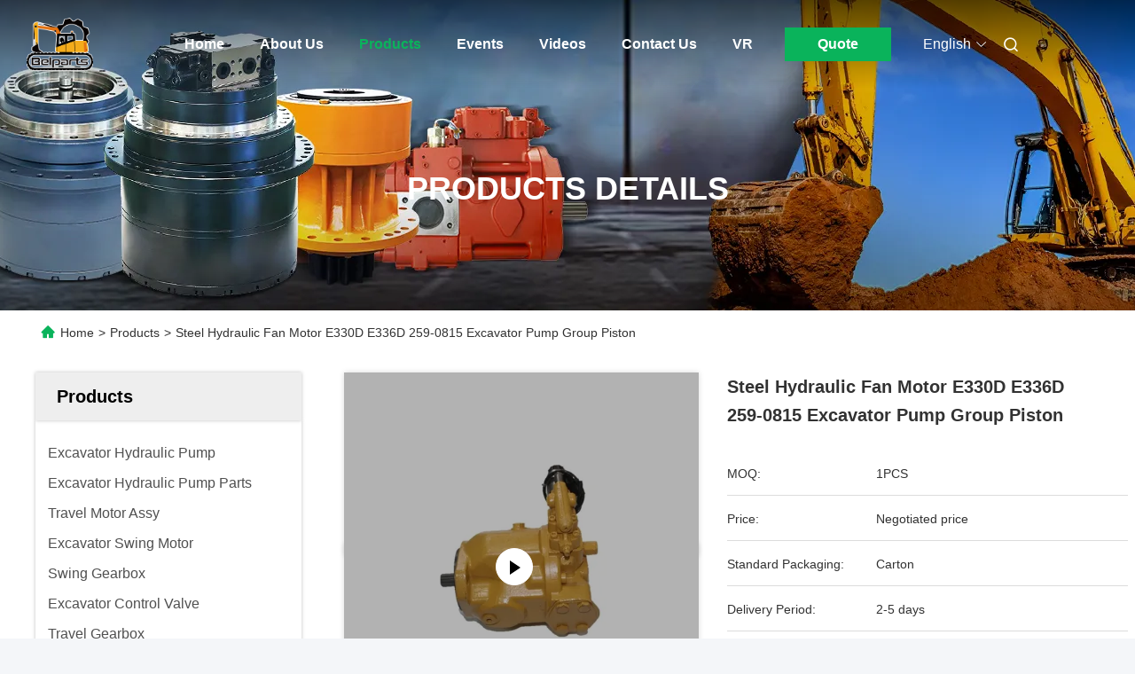

--- FILE ---
content_type: text/html
request_url: https://www.excavatorhydraulic-parts.com/sale-11725935-steel-hydraulic-fan-motor-e330d-e336d-259-0815-excavator-pump-group-piston.html
body_size: 47403
content:

<!DOCTYPE html>
<html lang="en">
<head>
	<meta charset="utf-8">
	<meta http-equiv="X-UA-Compatible" content="IE=edge">
	<meta name="viewport" content="width=device-width, initial-scale=1.0">
    <title>Steel Hydraulic Fan Motor E330D E336D 259-0815 Excavator Pump Group Piston</title>
        <meta name="keywords" content="hydraulic gear motor, hydraulic fan drive motor, Hydraulic Fan Motor" />
            <meta name="description" content="High quality Steel Hydraulic Fan Motor E330D E336D 259-0815 Excavator Pump Group Piston from China, China's leading product market hydraulic gear motor product, with strict quality control hydraulic fan drive motor factories, producing high quality hydraulic fan drive motor Products." />
    				<link rel='preload'
					  href=/photo/excavatorhydraulic-parts/sitetpl/style/commonV2.css?ver=1766384417 as='style'><link type='text/css' rel='stylesheet'
					  href=/photo/excavatorhydraulic-parts/sitetpl/style/commonV2.css?ver=1766384417 media='all'><!-- Meta Pixel Code -->
<script>
!function(f,b,e,v,n,t,s)
{if(f.fbq)return;n=f.fbq=function(){n.callMethod?
n.callMethod.apply(n,arguments):n.queue.push(arguments)};
if(!f._fbq)f._fbq=n;n.push=n;n.loaded=!0;n.version='2.0';
n.queue=[];t=b.createElement(e);t.async=!0;
t.src=v;s=b.getElementsByTagName(e)[0];
s.parentNode.insertBefore(t,s)}(window, document,'script',
'https://connect.facebook.net/en_US/fbevents.js');
fbq('init', '752858550013113');
fbq('track', 'PageView');
</script>
<noscript><img height="1" width="1" style="display:none"
src="https://www.facebook.com/tr?id=752858550013113&ev=PageView&noscript=1"
/></noscript>
<!-- End Meta Pixel Code --><meta property="og:title" content="Steel Hydraulic Fan Motor E330D E336D 259-0815 Excavator Pump Group Piston" />
<meta property="og:description" content="High quality Steel Hydraulic Fan Motor E330D E336D 259-0815 Excavator Pump Group Piston from China, China's leading product market hydraulic gear motor product, with strict quality control hydraulic fan drive motor factories, producing high quality hydraulic fan drive motor Products." />
<meta property="og:type" content="product" />
<meta property="og:availability" content="instock" />
<meta property="og:site_name" content="GZ Yuexiang Engineering Machinery Co., Ltd." />
<meta property="og:url" content="https://www.excavatorhydraulic-parts.com/sale-11725935-steel-hydraulic-fan-motor-e330d-e336d-259-0815-excavator-pump-group-piston.html" />
<meta property="og:image" content="https://www.excavatorhydraulic-parts.com/photo/ps23052854-steel_hydraulic_fan_motor_e330d_e336d_259_0815_excavator_pump_group_piston.jpg" />
<link rel="canonical" href="https://www.excavatorhydraulic-parts.com/sale-11725935-steel-hydraulic-fan-motor-e330d-e336d-259-0815-excavator-pump-group-piston.html" />
<link rel="alternate" href="https://m.excavatorhydraulic-parts.com/sale-11725935-steel-hydraulic-fan-motor-e330d-e336d-259-0815-excavator-pump-group-piston.html" media="only screen and (max-width: 640px)" />
<link rel="stylesheet" type="text/css" href="/js/live/utils/TCPlayer/tcplayer.min.css" />
<link rel="stylesheet" type="text/css" href="/js/live/live_module.min.css" />
<link rel="stylesheet" type="text/css" href="/js/guidefirstcommon.css" />
<style type="text/css">
/*<![CDATA[*/
.consent__cookie {position: fixed;top: 0;left: 0;width: 100%;height: 0%;z-index: 100000;}.consent__cookie_bg {position: fixed;top: 0;left: 0;width: 100%;height: 100%;background: #000;opacity: .6;display: none }.consent__cookie_rel {position: fixed;bottom:0;left: 0;width: 100%;background: #fff;display: -webkit-box;display: -ms-flexbox;display: flex;flex-wrap: wrap;padding: 24px 80px;-webkit-box-sizing: border-box;box-sizing: border-box;-webkit-box-pack: justify;-ms-flex-pack: justify;justify-content: space-between;-webkit-transition: all ease-in-out .3s;transition: all ease-in-out .3s }.consent__close {position: absolute;top: 20px;right: 20px;cursor: pointer }.consent__close svg {fill: #777 }.consent__close:hover svg {fill: #000 }.consent__cookie_box {flex: 1;word-break: break-word;}.consent__warm {color: #777;font-size: 16px;margin-bottom: 12px;line-height: 19px }.consent__title {color: #333;font-size: 20px;font-weight: 600;margin-bottom: 12px;line-height: 23px }.consent__itxt {color: #333;font-size: 14px;margin-bottom: 12px;display: -webkit-box;display: -ms-flexbox;display: flex;-webkit-box-align: center;-ms-flex-align: center;align-items: center }.consent__itxt i {display: -webkit-inline-box;display: -ms-inline-flexbox;display: inline-flex;width: 28px;height: 28px;border-radius: 50%;background: #e0f9e9;margin-right: 8px;-webkit-box-align: center;-ms-flex-align: center;align-items: center;-webkit-box-pack: center;-ms-flex-pack: center;justify-content: center }.consent__itxt svg {fill: #3ca860 }.consent__txt {color: #a6a6a6;font-size: 14px;margin-bottom: 8px;line-height: 17px }.consent__btns {display: -webkit-box;display: -ms-flexbox;display: flex;-webkit-box-orient: vertical;-webkit-box-direction: normal;-ms-flex-direction: column;flex-direction: column;-webkit-box-pack: center;-ms-flex-pack: center;justify-content: center;flex-shrink: 0;}.consent__btn {width: 280px;height: 40px;line-height: 40px;text-align: center;background: #3ca860;color: #fff;border-radius: 4px;margin: 8px 0;-webkit-box-sizing: border-box;box-sizing: border-box;cursor: pointer;font-size:14px}.consent__btn:hover {background: #00823b }.consent__btn.empty {color: #3ca860;border: 1px solid #3ca860;background: #fff }.consent__btn.empty:hover {background: #3ca860;color: #fff }.open .consent__cookie_bg {display: block }.open .consent__cookie_rel {bottom: 0 }@media (max-width: 760px) {.consent__btns {width: 100%;align-items: center;}.consent__cookie_rel {padding: 20px 24px }}.consent__cookie.open {display: block;}.consent__cookie {display: none;}
/*]]>*/
</style>
<style type="text/css">
/*<![CDATA[*/
@media only screen and (max-width:640px){.contact_now_dialog .content-wrap .desc{background-image:url(/images/cta_images/bg_s.png) !important}}.contact_now_dialog .content-wrap .content-wrap_header .cta-close{background-image:url(/images/cta_images/sprite.png) !important}.contact_now_dialog .content-wrap .desc{background-image:url(/images/cta_images/bg_l.png) !important}.contact_now_dialog .content-wrap .cta-btn i{background-image:url(/images/cta_images/sprite.png) !important}.contact_now_dialog .content-wrap .head-tip img{content:url(/images/cta_images/cta_contact_now.png) !important}.cusim{background-image:url(/images/imicon/im.svg) !important}.cuswa{background-image:url(/images/imicon/wa.png) !important}.cusall{background-image:url(/images/imicon/allchat.svg) !important}
/*]]>*/
</style>
<script type="text/javascript" src="/js/guidefirstcommon.js"></script>
<script type="text/javascript">
/*<![CDATA[*/
window.isvideotpl = 0;window.detailurl = '';
var colorUrl = '';var isShowGuide = 2;var showGuideColor = 0;var im_appid = 10003;var im_msg="Good day, what product are you looking for?";

var cta_cid = 41666;var use_defaulProductInfo = 1;var cta_pid = 11725935;var test_company = 0;var webim_domain = '';var company_type = 0;var cta_equipment = 'pc'; var setcookie = 'setwebimCookie(54415,11725935,0)'; var whatsapplink = "https://wa.me/8618902206952?text=Hi%2C+I%27m+interested+in+Steel+Hydraulic+Fan+Motor+E330D+E336D+259-0815+Excavator+Pump+Group+Piston."; function insertMeta(){var str = '<meta name="mobile-web-app-capable" content="yes" /><meta name="viewport" content="width=device-width, initial-scale=1.0" />';document.head.insertAdjacentHTML('beforeend',str);} var element = document.querySelector('a.footer_webim_a[href="/webim/webim_tab.html"]');if (element) {element.parentNode.removeChild(element);}
window.live_cid = 376693;window.live_popup = 1;window.trade_live_url = '/live.html';
		let contactsave = '/contactsave.html';
		let ajax_domain = '/';
        let companyid = '41666';

var colorUrl = '';
var aisearch = 0;
var selfUrl = '';
window.playerReportUrl='/vod/view_count/report';
var query_string = ["Products","Detail"];
var g_tp = '';
var customtplcolor = 99712;
var str_chat = 'chat';
				var str_call_now = 'call now';
var str_chat_now = 'chat now';
var str_contact1 = 'Get Best Price';var str_chat_lang='english';var str_contact2 = 'Get Price';var str_contact2 = 'Best Price';var str_contact = 'Contact';
window.predomainsub = "";
/*]]>*/
</script>
</head>
<body>
<img src="/logo.gif" style="display:none" alt="logo"/>
<a style="display: none!important;" title="GZ Yuexiang Engineering Machinery Co., Ltd." class="float-inquiry" href="/contactnow.html" onclick='setinquiryCookie("{\"showproduct\":1,\"pid\":\"11725935\",\"name\":\"Steel Hydraulic Fan Motor E330D E336D 259-0815 Excavator Pump Group Piston\",\"source_url\":\"\\/sale-11725935-steel-hydraulic-fan-motor-e330d-e336d-259-0815-excavator-pump-group-piston.html\",\"picurl\":\"\\/photo\\/pd23052854-steel_hydraulic_fan_motor_e330d_e336d_259_0815_excavator_pump_group_piston.jpg\",\"propertyDetail\":[[\"Name\",\"Fan Motor\"],[\"Model\",\"E330D E336D\"],[\"Part No\",\"259-0815\"],[\"Brand Name\",\"Belparts\"]],\"company_name\":null,\"picurl_c\":\"\\/photo\\/pc23052854-steel_hydraulic_fan_motor_e330d_e336d_259_0815_excavator_pump_group_piston.jpg\",\"price\":\"Negotiated price\",\"username\":\"Belparts\",\"viewTime\":\"Last Login : 4 hours 06 minutes ago\",\"subject\":\"Please send me more information on your Steel Hydraulic Fan Motor E330D E336D 259-0815 Excavator Pump Group Piston\",\"countrycode\":\"\"}");'></a>
<style>
    :root {
        --pic-livesprite: url('/js/live/images/liveSprite.png');
        --pic-livesprite-url: url('/js/live/images/live_sprite.png');
    }
</style>
<!-- live start -->
    <div class="live-alert-wrap" id="liveAlertWrap">
        <div class="mask"></div>
        <div class="live-alert-container">
            <div class="alert-tools">
                <!-- 点击新标签页打开https://live.ecer.com/{corp_name}/live-stream.html，并且隐藏该页面的直播弹窗 -->
                <a href="/live.html" target="_blank" class="btn full-alert"
                   id="fullAlert"></a>
                <i class="btn close-alert" id="closeLiveAlert"></i>
            </div>
            <!-- 内容区域 -->
            <div class="live-container" id="liveContainer">
                <!-- 内容区 -->
                <section class="live-bd">
                    <!-- 播放器区 -->
                    <div class="live-video-wrap" id="liveVdWrap">
                        <div class="lv-player-wrap player-wrap">
                            <img src="" id="playerBg" class="player-bg" alt="player background" />
                            <div class="player-mask"></div>
                            <video id="livePlayer" class="tcplayer-theme-custom-ui" preload="auto" width="640" height="360" playsinline
                                   webkit-playsinline>
                            </video>
                            <i class="pause-icon" id="pauseBtn"></i>

                            <!-- 主播信息 -->
                            <div class="live-user-wrap">
                                <div class="live-userinfo" id="liveUserWrap">
                                    <img src="" alt="live avator" class="avator" id="liveAvatar" />
                                    <div class="text-con">
                                        <p class="title" id="liveTopic"> </p>
                                        <p class="name" id="liveUser"></p>
                                    </div>
                                </div>
                                <div class="live-notice" id="liveNoticeWrap">
                                    <span class="arrow"></span>
                                    <div class="close countdown"><i class="num">5s</i><i class="icon"></i></div>
                                    <div class="txt" id="liveNotice"></div>
                                </div>
                            </div>
                            <div class="live-data-wrap">
                                <div class="slider" id="dataSlider">
                                    <div class="slides" id="dataSlides">
                                        <!-- 复制最后一个 div -->
                                        <div class="slide data-items">
                                            <span class="day">Total</span>
                                            <div class="data-item views-item">
                                                <i class="icon views"></i>
                                                <span class="num" id="onlineViewers1_1">0</span>
                                            </div>
                                            <div class="data-item like-item">
                                                <div class="icon like"></div>
                                                <span class="num" id="likeNum1_1">0</span>
                                            </div>
                                        </div>
                                        <div class="slide data-items">
                                            <span class="day">Today</span>
                                            <div class="data-item views-item">
                                                <i class="icon views"></i>
                                                <span class="num" id="onlineViewers">0</span>
                                            </div>
                                            <div class="data-item like-item">
                                                <div class="icon like"></div>
                                                <span class="num" id="likeNum">0</span>
                                            </div>
                                        </div>
                                        <div class="slide data-items">
                                            <span class="day">Total</span>
                                            <div class="data-item views-item">
                                                <i class="icon views"></i>
                                                <span class="num" id="onlineViewers1">0</span>
                                            </div>
                                            <div class="data-item like-item">
                                                <div class="icon like"></div>
                                                <span class="num" id="likeNum1">0</span>
                                            </div>
                                        </div>
                                        <!-- 复制第一个 div -->
                                        <div class="slide data-items">
                                            <span class="day">Today</span>
                                            <div class="data-item views-item">
                                                <i class="icon views"></i>
                                                <span class="num" id="onlineViewers_1">0</span>
                                            </div>
                                            <div class="data-item like-item">
                                                <div class="icon like"></div>
                                                <span class="num" id="likeNum_1">0</span>
                                            </div>
                                        </div>
                                    </div>
                                </div>

                                <div class="data-items data-items1">
                                    <div class="data-item like-item">
                                        <div class="icon like" id="addLike">
                                            <i id="aniLikeNum" class="ani-num">+1</i>
                                        </div>
                                    </div>
                                    <div class="data-item share-item" id="shareBtn">
                                        <i class="icon share"></i>
                                    </div>
                                </div>
                            </div>

                            <!-- 工具 -->
                            <div class="live-tools-wrap">
                                <div class="live-contact-col">
                                    <!-- 聊天 -->
                                    <div class="live-chat-wrap">
                                        <div class="chat-list-wrap">
                                            <!-- <div class="chat-item">
                                                <div class="bubble" id="liveNotice"></div>
                                            </div> -->
                                            <div class="chat-list-scroll" id="chatListWrap">
                                                <ul class="chat-list" id="chatList">
                                                    <li class="chat-item">
                                                        <div class="bubble choose-bubble">
                                                            <div class="question">What would you like to know?</div>
                                                            <div class="choose-list" id="chooseList">
                                                                <span class="choose-item"
                                                                      data-msg="I would like to know more about your company  advantages.">Company Advantages</span>
                                                                <span class="choose-item"
                                                                      data-msg="I am interested in learning about your sample service.">Sample Service</span>
                                                                <span class="choose-item" data-msg="I’d like to view your certificates and qualifications.">Certificates</span>
                                                                <span class="choose-item" data-msg="Could you provide details about your logistics service?">Logistics Service</span>
                                                            </div>
                                                        </div>
                                                    </li>
                                                </ul>
                                            </div>
                                        </div>
                                        <div class="chat-send-wrap">
                                            <input type="text" placeholder="Type your message" id="sendInp" />
                                            <a href="javascript:void(0);" class="send-btn" id="sendBtn">Send</a>
                                        </div>
                                    </div>
                                    <!-- 联系方式 -->
                                    <div class="contact-actions-wrap">
                                        <span class="contact-btn onlineChat" id="imOnlineChat">Online Chat</span>
                                                                                    <a href="javascript:void(0)"  title="WhatsApp" onclick="jumpWhatsapp('aHR0cHM6Ly93YS5tZS84NjE4OTAyMjA2OTUyP3RleHQ9SGksIEdaIFl1ZXhpYW5nIEVuZ2luZWVyaW5nIE1hY2hpbmVyeSBDby4sIEx0ZC4sIEknbSBpbnRlcmVzdGVkIGluIHlvdXIgcHJvZHVjdHMu')" class="contact-btn whatsApp">WhatsApp</a>
                                                                                <span class="contact-btn inquiry" id="showInquiry">Inquiry</span>
                                    </div>
                                </div>

                                <!-- 播放控制 -->
                                <div class="player-actions-wrap">
                                    <div class="volume-wrap" id="volumeWrap">
                                        <i class="volume" id="playerMuted"></i>
                                        <div class="volume-bar" id="volumeBar">
                                            <div class="slide-bar">
                                                <div class="volume-val">
                                                    <div class="default-track"></div>
                                                    <div class="active-track" id="volumeVal"></div>
                                                </div>
                                            </div>
                                        </div>
                                    </div>
                                    <div class="quality" id="playerQualityWrap">
                                        <span class="value" id="playerQuality">Auto</span>
                                        <div class="quality-list" id="playerQualityList">
                                            <!-- <span class="quality-item">1080</span> -->
                                        </div>
                                        <div class="quality-tip" id="qualityTips">resolution switching...</div>
                                    </div>
                                    <i class="pip" id="playerPip"></i>
                                    <i class="fullscreen" id="playerFullscreen"></i>
                                </div>
                            </div>
                        </div>

                        <!-- 直播状态弹窗 -->
                        <div class="live-modal-wrap" id="liveModal">
                            <div class="mask"></div>
                            <div class="modal-content">
                                <i class="icon not-start"></i>
                                <i class="icon end"></i>
                                <p class="title notstart-title">The live broadcast has not started yet.</p>
                                <p class="title end-title">The live broadcast has ended.</p>

                                <p class="desc">Take a look at the supplier’s videos?</p>
                                <a target="_blank" title="View More" href="/video.html" class="btn" data-link="watchVideo">View More</a>
                            </div>
                        </div>
                        <!-- 分享 -->
                        <div class="share_float" style="display:none;">
                            <div class="share_bg" id="shareMask"></div>
                            <div class="share_cont">
                                <div class="share_top">
                                    <div class="share_tit">Share to:</div>
                                    <div class="share_close" id="shareClose"></div>
                                </div>
                                <div class="share_list" id="shareList">
                                    <a class="share_cell" data-type="whatsapp" target="_blank">
                                        <span class="icon wa"></span>
                                        <span class="text">WhatsApp</span>
                                    </a>
                                    <a class="share_cell" data-type="facebook" target="_blank">
                                        <span class="icon fb"></span>
                                        <span class="text">Facebook</span>
                                    </a>
                                    <a class="share_cell" data-type="twitter" target="_blank">
                                        <span class="icon tw"></span>
                                        <span class="text">Twitter</span>
                                    </a>
                                    <a class="share_cell" data-type="email">
                                        <span class="icon em"></span>
                                        <span class="text">Email</span>
                                    </a>
                                    <a class="share_cell" data-type="linkedin" target="_blank">
                                        <span class="icon li"></span>
                                        <span class="text">Linkedln</span>
                                    </a>
                                </div>
                                <div class="share_bot">
                                    <input id="share_url" type="text" placeholder="Enter live link" name="" value="">
                                    <button id="copyShareUrl">Copy</button>
                                </div>
                            </div>
                        </div>
                    </div>

                    <!-- 列表区 -->
                    <div class="live-attach-wrap">
                        <!-- 固定卡片 -->
                        <div class="company-card" id="companyCard">
                            <a href="//www.excavatorhydraulic-parts.com" title="GZ Yuexiang Engineering Machinery Co., Ltd." target="_blank">
                                <img src="/logo.gif" alt="GZ Yuexiang Engineering Machinery Co., Ltd." class="pic">
                                <h3 class="title">GZ Yuexiang Engineering Machinery Co., Ltd.</h3>

                                <div class="cates">
                                    <i class="icon"></i><span class="txt">Excavator Hydraulic Pump,Excavator Hydraulic Pump Parts,Travel Motor Assy</span>
                                </div>
                            </a>
                        </div>
                        <!-- 列表 -->
                        <div class="attach-list-wrap">
                            <div class="attach-title">
                                <i class="icon"></i><span id="listTitle">Popular Products</span>
                            </div>
                            <div class="attach-list-scroll" id="attachListScroll">
                                <ul class="attach-list" id="productList">

                                </ul>
                            </div>
                        </div>
                    </div>
                </section>
            </div>
            <div class="alert-tips" id="alertTips">Submission successful!</div>
        </div>

    </div>
    <!-- 询盘弹窗 -->
    <div class="pc_inquiry1" style="display:none;">
        <div class="pc_inquiry__box1">
            <div class="pc_inquiry__right1">

                <div class="inquiry__form" id="inqform1_1">
                    <span class="pc_inquiry__cancel1" id="formClose1"> </span>
                    <div class="pc_inquiry__input1 Required_click11">
                        <p class="pc_inquiry__title1 ">Requirement Details</p>
                        <textarea name="message" id="message1_1"
                                  placeholder="Additional details about your requirement…"></textarea>
                        <p class="pc_inquiry__error1" style="display: none"><span class="iconfont"></span>Your message
                            must
                            be
                            between 20-3,000 characters!</p>
                    </div>
                    <div class="pc_inquiry__input1 Required_click1">
                        <p class="pc_inquiry__title1">Email</p>
                        <input name="email" id="email1_1" type="text" placeholder="Enter your email">
                        <p class="pc_inquiry__error1" style="display: none"><span class="iconfont"></span>Check your
                            email
                        </p>
                    </div>
                    <div class="pc_inquiry__input1 vf_phone Required_click1">
                        <p class="pc_inquiry__title1">Phone</p>
                        <input name="tel" id="phone1_1" type="text" placeholder="Enter your phone number">
                        <p class="pc_inquiry__error1" style="display: none"><span class="iconfont"></span>Check your
                            phone
                            number
                        </p>
                    </div>
                    <div class="pc_inquiry__submit1">
                        <div class="btn-component1 vf_submit " id="inquirySubmit1">
                            <span>Submit Requirement</span>
                        </div>
                    </div>
                </div>
            </div>
        </div>

    </div>
<!-- live end -->
<!-- Google tag (gtag.js) -->
<script async src="https://www.googletagmanager.com/gtag/js?id=G-LBT4ZM0TH0"></script>
<script>
  window.dataLayer = window.dataLayer || [];
  function gtag(){dataLayer.push(arguments);}
  gtag('js', new Date());

  gtag('config', 'G-LBT4ZM0TH0', {cookie_flags: "SameSite=None;Secure"});
</script><script>
var originProductInfo = '';
var originProductInfo = {"showproduct":1,"pid":"11725935","name":"Steel Hydraulic Fan Motor E330D E336D 259-0815 Excavator Pump Group Piston","source_url":"\/sale-11725935-steel-hydraulic-fan-motor-e330d-e336d-259-0815-excavator-pump-group-piston.html","picurl":"\/photo\/pd23052854-steel_hydraulic_fan_motor_e330d_e336d_259_0815_excavator_pump_group_piston.jpg","propertyDetail":[["Name","Fan Motor"],["Model","E330D E336D"],["Part No","259-0815"],["Brand Name","Belparts"]],"company_name":null,"picurl_c":"\/photo\/pc23052854-steel_hydraulic_fan_motor_e330d_e336d_259_0815_excavator_pump_group_piston.jpg","price":"Negotiated price","username":"Belparts","viewTime":"Last Login : 9 hours 06 minutes ago","subject":"Please send me a quote on your Steel Hydraulic Fan Motor E330D E336D 259-0815 Excavator Pump Group Piston","countrycode":""};
var save_url = "/contactsave.html";
var update_url = "/updateinquiry.html";
var productInfo = {};
var defaulProductInfo = {};
var myDate = new Date();
var curDate = myDate.getFullYear()+'-'+(parseInt(myDate.getMonth())+1)+'-'+myDate.getDate();
var message = '';
var default_pop = 1;
var leaveMessageDialog = document.getElementsByClassName('leave-message-dialog')[0]; // 获取弹层
var _$$ = function (dom) {
    return document.querySelectorAll(dom);
};
resInfo = originProductInfo;
resInfo['name'] = resInfo['name'] || '';
defaulProductInfo.pid = resInfo['pid'];
defaulProductInfo.productName = resInfo['name'] ?? '';
defaulProductInfo.productInfo = resInfo['propertyDetail'];
defaulProductInfo.productImg = resInfo['picurl_c'];
defaulProductInfo.subject = resInfo['subject'] ?? '';
defaulProductInfo.productImgAlt = resInfo['name'] ?? '';
var inquirypopup_tmp = 1;
var message = 'Dear,'+'\r\n'+"I am interested in"+' '+trim(resInfo['name'])+", could you send me more details such as type, size, MOQ, material, etc."+'\r\n'+"Thanks!"+'\r\n'+"Waiting for your reply.";
var message_1 = 'Dear,'+'\r\n'+"I am interested in"+' '+trim(resInfo['name'])+", could you send me more details such as type, size, MOQ, material, etc."+'\r\n'+"Thanks!"+'\r\n'+"Waiting for your reply.";
var message_2 = 'Hello,'+'\r\n'+"I am looking for"+' '+trim(resInfo['name'])+", please send me the price, specification and picture."+'\r\n'+"Your swift response will be highly appreciated."+'\r\n'+"Feel free to contact me for more information."+'\r\n'+"Thanks a lot.";
var message_3 = 'Hello,'+'\r\n'+trim(resInfo['name'])+' '+"meets my expectations."+'\r\n'+"Please give me the best price and some other product information."+'\r\n'+"Feel free to contact me via my mail."+'\r\n'+"Thanks a lot.";

var message_4 = 'Dear,'+'\r\n'+"What is the FOB price on your"+' '+trim(resInfo['name'])+'?'+'\r\n'+"Which is the nearest port name?"+'\r\n'+"Please reply me as soon as possible, it would be better to share further information."+'\r\n'+"Regards!";
var message_5 = 'Hi there,'+'\r\n'+"I am very interested in your"+' '+trim(resInfo['name'])+'.'+'\r\n'+"Please send me your product details."+'\r\n'+"Looking forward to your quick reply."+'\r\n'+"Feel free to contact me by mail."+'\r\n'+"Regards!";

var message_6 = 'Dear,'+'\r\n'+"Please provide us with information about your"+' '+trim(resInfo['name'])+", such as type, size, material, and of course the best price."+'\r\n'+"Looking forward to your quick reply."+'\r\n'+"Thank you!";
var message_7 = 'Dear,'+'\r\n'+"Can you supply"+' '+trim(resInfo['name'])+" for us?"+'\r\n'+"First we want a price list and some product details."+'\r\n'+"I hope to get reply asap and look forward to cooperation."+'\r\n'+"Thank you very much.";
var message_8 = 'hi,'+'\r\n'+"I am looking for"+' '+trim(resInfo['name'])+", please give me some more detailed product information."+'\r\n'+"I look forward to your reply."+'\r\n'+"Thank you!";
var message_9 = 'Hello,'+'\r\n'+"Your"+' '+trim(resInfo['name'])+" meets my requirements very well."+'\r\n'+"Please send me the price, specification, and similar model will be OK."+'\r\n'+"Feel free to chat with me."+'\r\n'+"Thanks!";
var message_10 = 'Dear,'+'\r\n'+"I want to know more about the details and quotation of"+' '+trim(resInfo['name'])+'.'+'\r\n'+"Feel free to contact me."+'\r\n'+"Regards!";

var r = getRandom(1,10);

defaulProductInfo.message = eval("message_"+r);
    defaulProductInfo.message = eval("message_"+r);
        var mytAjax = {

    post: function(url, data, fn) {
        var xhr = new XMLHttpRequest();
        xhr.open("POST", url, true);
        xhr.setRequestHeader("Content-Type", "application/x-www-form-urlencoded;charset=UTF-8");
        xhr.setRequestHeader("X-Requested-With", "XMLHttpRequest");
        xhr.setRequestHeader('Content-Type','text/plain;charset=UTF-8');
        xhr.onreadystatechange = function() {
            if(xhr.readyState == 4 && (xhr.status == 200 || xhr.status == 304)) {
                fn.call(this, xhr.responseText);
            }
        };
        xhr.send(data);
    },

    postform: function(url, data, fn) {
        var xhr = new XMLHttpRequest();
        xhr.open("POST", url, true);
        xhr.setRequestHeader("X-Requested-With", "XMLHttpRequest");
        xhr.onreadystatechange = function() {
            if(xhr.readyState == 4 && (xhr.status == 200 || xhr.status == 304)) {
                fn.call(this, xhr.responseText);
            }
        };
        xhr.send(data);
    }
};
/*window.onload = function(){
    leaveMessageDialog = document.getElementsByClassName('leave-message-dialog')[0];
    if (window.localStorage.recordDialogStatus=='undefined' || (window.localStorage.recordDialogStatus!='undefined' && window.localStorage.recordDialogStatus != curDate)) {
        setTimeout(function(){
            if(parseInt(inquirypopup_tmp%10) == 1){
                creatDialog(defaulProductInfo, 1);
            }
        }, 6000);
    }
};*/
function trim(str)
{
    str = str.replace(/(^\s*)/g,"");
    return str.replace(/(\s*$)/g,"");
};
function getRandom(m,n){
    var num = Math.floor(Math.random()*(m - n) + n);
    return num;
};
function strBtn(param) {

    var starattextarea = document.getElementById("textareamessage").value.length;
    var email = document.getElementById("startEmail").value;

    var default_tip = document.querySelectorAll(".watermark_container").length;
    if (20 < starattextarea && starattextarea < 3000) {
        if(default_tip>0){
            document.getElementById("textareamessage1").parentNode.parentNode.nextElementSibling.style.display = "none";
        }else{
            document.getElementById("textareamessage1").parentNode.nextElementSibling.style.display = "none";
        }

    } else {
        if(default_tip>0){
            document.getElementById("textareamessage1").parentNode.parentNode.nextElementSibling.style.display = "block";
        }else{
            document.getElementById("textareamessage1").parentNode.nextElementSibling.style.display = "block";
        }

        return;
    }

    // var re = /^([a-zA-Z0-9_-])+@([a-zA-Z0-9_-])+\.([a-zA-Z0-9_-])+/i;/*邮箱不区分大小写*/
    var re = /^[a-zA-Z0-9][\w-]*(\.?[\w-]+)*@[a-zA-Z0-9-]+(\.[a-zA-Z0-9]+)+$/i;
    if (!re.test(email)) {
        document.getElementById("startEmail").nextElementSibling.style.display = "block";
        return;
    } else {
        document.getElementById("startEmail").nextElementSibling.style.display = "none";
    }

    var subject = document.getElementById("pop_subject").value;
    var pid = document.getElementById("pop_pid").value;
    var message = document.getElementById("textareamessage").value;
    var sender_email = document.getElementById("startEmail").value;
    var tel = '';
    if (document.getElementById("tel0") != undefined && document.getElementById("tel0") != '')
        tel = document.getElementById("tel0").value;
    var form_serialize = '&tel='+tel;

    form_serialize = form_serialize.replace(/\+/g, "%2B");
    mytAjax.post(save_url,"pid="+pid+"&subject="+subject+"&email="+sender_email+"&message="+(message)+form_serialize,function(res){
        var mes = JSON.parse(res);
        if(mes.status == 200){
            var iid = mes.iid;
            document.getElementById("pop_iid").value = iid;
            document.getElementById("pop_uuid").value = mes.uuid;

            if(typeof gtag_report_conversion === "function"){
                gtag_report_conversion();//执行统计js代码
            }
            if(typeof fbq === "function"){
                fbq('track','Purchase');//执行统计js代码
            }
        }
    });
    for (var index = 0; index < document.querySelectorAll(".dialog-content-pql").length; index++) {
        document.querySelectorAll(".dialog-content-pql")[index].style.display = "none";
    };
    $('#idphonepql').val(tel);
    document.getElementById("dialog-content-pql-id").style.display = "block";
    ;
};
function twoBtnOk(param) {

    var selectgender = document.getElementById("Mr").innerHTML;
    var iid = document.getElementById("pop_iid").value;
    var sendername = document.getElementById("idnamepql").value;
    var senderphone = document.getElementById("idphonepql").value;
    var sendercname = document.getElementById("idcompanypql").value;
    var uuid = document.getElementById("pop_uuid").value;
    var gender = 2;
    if(selectgender == 'Mr.') gender = 0;
    if(selectgender == 'Mrs.') gender = 1;
    var pid = document.getElementById("pop_pid").value;
    var form_serialize = '';

        form_serialize = form_serialize.replace(/\+/g, "%2B");

    mytAjax.post(update_url,"iid="+iid+"&gender="+gender+"&uuid="+uuid+"&name="+(sendername)+"&tel="+(senderphone)+"&company="+(sendercname)+form_serialize,function(res){});

    for (var index = 0; index < document.querySelectorAll(".dialog-content-pql").length; index++) {
        document.querySelectorAll(".dialog-content-pql")[index].style.display = "none";
    };
    document.getElementById("dialog-content-pql-ok").style.display = "block";

};
function toCheckMust(name) {
    $('#'+name+'error').hide();
}
function handClidk(param) {
    var starattextarea = document.getElementById("textareamessage1").value.length;
    var email = document.getElementById("startEmail1").value;
    var default_tip = document.querySelectorAll(".watermark_container").length;
    if (20 < starattextarea && starattextarea < 3000) {
        if(default_tip>0){
            document.getElementById("textareamessage1").parentNode.parentNode.nextElementSibling.style.display = "none";
        }else{
            document.getElementById("textareamessage1").parentNode.nextElementSibling.style.display = "none";
        }

    } else {
        if(default_tip>0){
            document.getElementById("textareamessage1").parentNode.parentNode.nextElementSibling.style.display = "block";
        }else{
            document.getElementById("textareamessage1").parentNode.nextElementSibling.style.display = "block";
        }

        return;
    }

    // var re = /^([a-zA-Z0-9_-])+@([a-zA-Z0-9_-])+\.([a-zA-Z0-9_-])+/i;
    var re = /^[a-zA-Z0-9][\w-]*(\.?[\w-]+)*@[a-zA-Z0-9-]+(\.[a-zA-Z0-9]+)+$/i;
    if (!re.test(email)) {
        document.getElementById("startEmail1").nextElementSibling.style.display = "block";
        return;
    } else {
        document.getElementById("startEmail1").nextElementSibling.style.display = "none";
    }

    var subject = document.getElementById("pop_subject").value;
    var pid = document.getElementById("pop_pid").value;
    var message = document.getElementById("textareamessage1").value;
    var sender_email = document.getElementById("startEmail1").value;
    var form_serialize = tel = '';
    if (document.getElementById("tel1") != undefined && document.getElementById("tel1") != '')
        tel = document.getElementById("tel1").value;
        mytAjax.post(save_url,"email="+sender_email+"&tel="+tel+"&pid="+pid+"&message="+message+"&subject="+subject+form_serialize,function(res){

        var mes = JSON.parse(res);
        if(mes.status == 200){
            var iid = mes.iid;
            document.getElementById("pop_iid").value = iid;
            document.getElementById("pop_uuid").value = mes.uuid;
            if(typeof gtag_report_conversion === "function"){
                gtag_report_conversion();//执行统计js代码
            }
        }

    });
    for (var index = 0; index < document.querySelectorAll(".dialog-content-pql").length; index++) {
        document.querySelectorAll(".dialog-content-pql")[index].style.display = "none";
    };
    $('#idphonepql').val(tel);
    document.getElementById("dialog-content-pql-id").style.display = "block";

};
window.addEventListener('load', function () {
    $('.checkbox-wrap label').each(function(){
        if($(this).find('input').prop('checked')){
            $(this).addClass('on')
        }else {
            $(this).removeClass('on')
        }
    })
    $(document).on('click', '.checkbox-wrap label' , function(ev){
        if (ev.target.tagName.toUpperCase() != 'INPUT') {
            $(this).toggleClass('on')
        }
    })
})

function hand_video(pdata) {
    data = JSON.parse(pdata);
    productInfo.productName = data.productName;
    productInfo.productInfo = data.productInfo;
    productInfo.productImg = data.productImg;
    productInfo.subject = data.subject;

    var message = 'Dear,'+'\r\n'+"I am interested in"+' '+trim(data.productName)+", could you send me more details such as type, size, quantity, material, etc."+'\r\n'+"Thanks!"+'\r\n'+"Waiting for your reply.";

    var message = 'Dear,'+'\r\n'+"I am interested in"+' '+trim(data.productName)+", could you send me more details such as type, size, MOQ, material, etc."+'\r\n'+"Thanks!"+'\r\n'+"Waiting for your reply.";
    var message_1 = 'Dear,'+'\r\n'+"I am interested in"+' '+trim(data.productName)+", could you send me more details such as type, size, MOQ, material, etc."+'\r\n'+"Thanks!"+'\r\n'+"Waiting for your reply.";
    var message_2 = 'Hello,'+'\r\n'+"I am looking for"+' '+trim(data.productName)+", please send me the price, specification and picture."+'\r\n'+"Your swift response will be highly appreciated."+'\r\n'+"Feel free to contact me for more information."+'\r\n'+"Thanks a lot.";
    var message_3 = 'Hello,'+'\r\n'+trim(data.productName)+' '+"meets my expectations."+'\r\n'+"Please give me the best price and some other product information."+'\r\n'+"Feel free to contact me via my mail."+'\r\n'+"Thanks a lot.";

    var message_4 = 'Dear,'+'\r\n'+"What is the FOB price on your"+' '+trim(data.productName)+'?'+'\r\n'+"Which is the nearest port name?"+'\r\n'+"Please reply me as soon as possible, it would be better to share further information."+'\r\n'+"Regards!";
    var message_5 = 'Hi there,'+'\r\n'+"I am very interested in your"+' '+trim(data.productName)+'.'+'\r\n'+"Please send me your product details."+'\r\n'+"Looking forward to your quick reply."+'\r\n'+"Feel free to contact me by mail."+'\r\n'+"Regards!";

    var message_6 = 'Dear,'+'\r\n'+"Please provide us with information about your"+' '+trim(data.productName)+", such as type, size, material, and of course the best price."+'\r\n'+"Looking forward to your quick reply."+'\r\n'+"Thank you!";
    var message_7 = 'Dear,'+'\r\n'+"Can you supply"+' '+trim(data.productName)+" for us?"+'\r\n'+"First we want a price list and some product details."+'\r\n'+"I hope to get reply asap and look forward to cooperation."+'\r\n'+"Thank you very much.";
    var message_8 = 'hi,'+'\r\n'+"I am looking for"+' '+trim(data.productName)+", please give me some more detailed product information."+'\r\n'+"I look forward to your reply."+'\r\n'+"Thank you!";
    var message_9 = 'Hello,'+'\r\n'+"Your"+' '+trim(data.productName)+" meets my requirements very well."+'\r\n'+"Please send me the price, specification, and similar model will be OK."+'\r\n'+"Feel free to chat with me."+'\r\n'+"Thanks!";
    var message_10 = 'Dear,'+'\r\n'+"I want to know more about the details and quotation of"+' '+trim(data.productName)+'.'+'\r\n'+"Feel free to contact me."+'\r\n'+"Regards!";

    var r = getRandom(1,10);

    productInfo.message = eval("message_"+r);
            if(parseInt(inquirypopup_tmp/10) == 1){
        productInfo.message = "";
    }
    productInfo.pid = data.pid;
    creatDialog(productInfo, 2);
};

function handDialog(pdata) {
    data = JSON.parse(pdata);
    productInfo.productName = data.productName;
    productInfo.productInfo = data.productInfo;
    productInfo.productImg = data.productImg;
    productInfo.subject = data.subject;

    var message = 'Dear,'+'\r\n'+"I am interested in"+' '+trim(data.productName)+", could you send me more details such as type, size, quantity, material, etc."+'\r\n'+"Thanks!"+'\r\n'+"Waiting for your reply.";

    var message = 'Dear,'+'\r\n'+"I am interested in"+' '+trim(data.productName)+", could you send me more details such as type, size, MOQ, material, etc."+'\r\n'+"Thanks!"+'\r\n'+"Waiting for your reply.";
    var message_1 = 'Dear,'+'\r\n'+"I am interested in"+' '+trim(data.productName)+", could you send me more details such as type, size, MOQ, material, etc."+'\r\n'+"Thanks!"+'\r\n'+"Waiting for your reply.";
    var message_2 = 'Hello,'+'\r\n'+"I am looking for"+' '+trim(data.productName)+", please send me the price, specification and picture."+'\r\n'+"Your swift response will be highly appreciated."+'\r\n'+"Feel free to contact me for more information."+'\r\n'+"Thanks a lot.";
    var message_3 = 'Hello,'+'\r\n'+trim(data.productName)+' '+"meets my expectations."+'\r\n'+"Please give me the best price and some other product information."+'\r\n'+"Feel free to contact me via my mail."+'\r\n'+"Thanks a lot.";

    var message_4 = 'Dear,'+'\r\n'+"What is the FOB price on your"+' '+trim(data.productName)+'?'+'\r\n'+"Which is the nearest port name?"+'\r\n'+"Please reply me as soon as possible, it would be better to share further information."+'\r\n'+"Regards!";
    var message_5 = 'Hi there,'+'\r\n'+"I am very interested in your"+' '+trim(data.productName)+'.'+'\r\n'+"Please send me your product details."+'\r\n'+"Looking forward to your quick reply."+'\r\n'+"Feel free to contact me by mail."+'\r\n'+"Regards!";

    var message_6 = 'Dear,'+'\r\n'+"Please provide us with information about your"+' '+trim(data.productName)+", such as type, size, material, and of course the best price."+'\r\n'+"Looking forward to your quick reply."+'\r\n'+"Thank you!";
    var message_7 = 'Dear,'+'\r\n'+"Can you supply"+' '+trim(data.productName)+" for us?"+'\r\n'+"First we want a price list and some product details."+'\r\n'+"I hope to get reply asap and look forward to cooperation."+'\r\n'+"Thank you very much.";
    var message_8 = 'hi,'+'\r\n'+"I am looking for"+' '+trim(data.productName)+", please give me some more detailed product information."+'\r\n'+"I look forward to your reply."+'\r\n'+"Thank you!";
    var message_9 = 'Hello,'+'\r\n'+"Your"+' '+trim(data.productName)+" meets my requirements very well."+'\r\n'+"Please send me the price, specification, and similar model will be OK."+'\r\n'+"Feel free to chat with me."+'\r\n'+"Thanks!";
    var message_10 = 'Dear,'+'\r\n'+"I want to know more about the details and quotation of"+' '+trim(data.productName)+'.'+'\r\n'+"Feel free to contact me."+'\r\n'+"Regards!";

    var r = getRandom(1,10);
    productInfo.message = eval("message_"+r);
            if(parseInt(inquirypopup_tmp/10) == 1){
        productInfo.message = "";
    }
    productInfo.pid = data.pid;
    creatDialog(productInfo, 2);
};

function closepql(param) {

    leaveMessageDialog.style.display = 'none';
};

function closepql2(param) {

    for (var index = 0; index < document.querySelectorAll(".dialog-content-pql").length; index++) {
        document.querySelectorAll(".dialog-content-pql")[index].style.display = "none";
    };
    document.getElementById("dialog-content-pql-ok").style.display = "block";
};

function decodeHtmlEntities(str) {
    var tempElement = document.createElement('div');
    tempElement.innerHTML = str;
    return tempElement.textContent || tempElement.innerText || '';
}

function initProduct(productInfo,type){

    productInfo.productName = decodeHtmlEntities(productInfo.productName);
    productInfo.message = decodeHtmlEntities(productInfo.message);

    leaveMessageDialog = document.getElementsByClassName('leave-message-dialog')[0];
    leaveMessageDialog.style.display = "block";
    if(type == 3){
        var popinquiryemail = document.getElementById("popinquiryemail").value;
        _$$("#startEmail1")[0].value = popinquiryemail;
    }else{
        _$$("#startEmail1")[0].value = "";
    }
    _$$("#startEmail")[0].value = "";
    _$$("#idnamepql")[0].value = "";
    _$$("#idphonepql")[0].value = "";
    _$$("#idcompanypql")[0].value = "";

    _$$("#pop_pid")[0].value = productInfo.pid;
    _$$("#pop_subject")[0].value = productInfo.subject;
    
    if(parseInt(inquirypopup_tmp/10) == 1){
        productInfo.message = "";
    }

    _$$("#textareamessage1")[0].value = productInfo.message;
    _$$("#textareamessage")[0].value = productInfo.message;

    _$$("#dialog-content-pql-id .titlep")[0].innerHTML = productInfo.productName;
    _$$("#dialog-content-pql-id img")[0].setAttribute("src", productInfo.productImg);
    _$$("#dialog-content-pql-id img")[0].setAttribute("alt", productInfo.productImgAlt);

    _$$("#dialog-content-pql-id-hand img")[0].setAttribute("src", productInfo.productImg);
    _$$("#dialog-content-pql-id-hand img")[0].setAttribute("alt", productInfo.productImgAlt);
    _$$("#dialog-content-pql-id-hand .titlep")[0].innerHTML = productInfo.productName;

    if (productInfo.productInfo.length > 0) {
        var ul2, ul;
        ul = document.createElement("ul");
        for (var index = 0; index < productInfo.productInfo.length; index++) {
            var el = productInfo.productInfo[index];
            var li = document.createElement("li");
            var span1 = document.createElement("span");
            span1.innerHTML = el[0] + ":";
            var span2 = document.createElement("span");
            span2.innerHTML = el[1];
            li.appendChild(span1);
            li.appendChild(span2);
            ul.appendChild(li);

        }
        ul2 = ul.cloneNode(true);
        if (type === 1) {
            _$$("#dialog-content-pql-id .left")[0].replaceChild(ul, _$$("#dialog-content-pql-id .left ul")[0]);
        } else {
            _$$("#dialog-content-pql-id-hand .left")[0].replaceChild(ul2, _$$("#dialog-content-pql-id-hand .left ul")[0]);
            _$$("#dialog-content-pql-id .left")[0].replaceChild(ul, _$$("#dialog-content-pql-id .left ul")[0]);
        }
    };
    for (var index = 0; index < _$$("#dialog-content-pql-id .right ul li").length; index++) {
        _$$("#dialog-content-pql-id .right ul li")[index].addEventListener("click", function (params) {
            _$$("#dialog-content-pql-id .right #Mr")[0].innerHTML = this.innerHTML
        }, false)

    };

};
function closeInquiryCreateDialog() {
    document.getElementById("xuanpan_dialog_box_pql").style.display = "none";
};
function showInquiryCreateDialog() {
    document.getElementById("xuanpan_dialog_box_pql").style.display = "block";
};
function submitPopInquiry(){
    var message = document.getElementById("inquiry_message").value;
    var email = document.getElementById("inquiry_email").value;
    var subject = defaulProductInfo.subject;
    var pid = defaulProductInfo.pid;
    if (email === undefined) {
        showInquiryCreateDialog();
        document.getElementById("inquiry_email").style.border = "1px solid red";
        return false;
    };
    if (message === undefined) {
        showInquiryCreateDialog();
        document.getElementById("inquiry_message").style.border = "1px solid red";
        return false;
    };
    if (email.search(/^\w+((-\w+)|(\.\w+))*\@[A-Za-z0-9]+((\.|-)[A-Za-z0-9]+)*\.[A-Za-z0-9]+$/) == -1) {
        document.getElementById("inquiry_email").style.border= "1px solid red";
        showInquiryCreateDialog();
        return false;
    } else {
        document.getElementById("inquiry_email").style.border= "";
    };
    if (message.length < 20 || message.length >3000) {
        showInquiryCreateDialog();
        document.getElementById("inquiry_message").style.border = "1px solid red";
        return false;
    } else {
        document.getElementById("inquiry_message").style.border = "";
    };
    var tel = '';
    if (document.getElementById("tel") != undefined && document.getElementById("tel") != '')
        tel = document.getElementById("tel").value;

    mytAjax.post(save_url,"pid="+pid+"&subject="+subject+"&email="+email+"&message="+(message)+'&tel='+tel,function(res){
        var mes = JSON.parse(res);
        if(mes.status == 200){
            var iid = mes.iid;
            document.getElementById("pop_iid").value = iid;
            document.getElementById("pop_uuid").value = mes.uuid;

        }
    });
    initProduct(defaulProductInfo);
    for (var index = 0; index < document.querySelectorAll(".dialog-content-pql").length; index++) {
        document.querySelectorAll(".dialog-content-pql")[index].style.display = "none";
    };
    $('#idphonepql').val(tel);
    document.getElementById("dialog-content-pql-id").style.display = "block";

};

//带附件上传
function submitPopInquiryfile(email_id,message_id,check_sort,name_id,phone_id,company_id,attachments){

    if(typeof(check_sort) == 'undefined'){
        check_sort = 0;
    }
    var message = document.getElementById(message_id).value;
    var email = document.getElementById(email_id).value;
    var attachments = document.getElementById(attachments).value;
    if(typeof(name_id) !== 'undefined' && name_id != ""){
        var name  = document.getElementById(name_id).value;
    }
    if(typeof(phone_id) !== 'undefined' && phone_id != ""){
        var phone = document.getElementById(phone_id).value;
    }
    if(typeof(company_id) !== 'undefined' && company_id != ""){
        var company = document.getElementById(company_id).value;
    }
    var subject = defaulProductInfo.subject;
    var pid = defaulProductInfo.pid;

    if(check_sort == 0){
        if (email === undefined) {
            showInquiryCreateDialog();
            document.getElementById(email_id).style.border = "1px solid red";
            return false;
        };
        if (message === undefined) {
            showInquiryCreateDialog();
            document.getElementById(message_id).style.border = "1px solid red";
            return false;
        };

        if (email.search(/^\w+((-\w+)|(\.\w+))*\@[A-Za-z0-9]+((\.|-)[A-Za-z0-9]+)*\.[A-Za-z0-9]+$/) == -1) {
            document.getElementById(email_id).style.border= "1px solid red";
            showInquiryCreateDialog();
            return false;
        } else {
            document.getElementById(email_id).style.border= "";
        };
        if (message.length < 20 || message.length >3000) {
            showInquiryCreateDialog();
            document.getElementById(message_id).style.border = "1px solid red";
            return false;
        } else {
            document.getElementById(message_id).style.border = "";
        };
    }else{

        if (message === undefined) {
            showInquiryCreateDialog();
            document.getElementById(message_id).style.border = "1px solid red";
            return false;
        };

        if (email === undefined) {
            showInquiryCreateDialog();
            document.getElementById(email_id).style.border = "1px solid red";
            return false;
        };

        if (message.length < 20 || message.length >3000) {
            showInquiryCreateDialog();
            document.getElementById(message_id).style.border = "1px solid red";
            return false;
        } else {
            document.getElementById(message_id).style.border = "";
        };

        if (email.search(/^\w+((-\w+)|(\.\w+))*\@[A-Za-z0-9]+((\.|-)[A-Za-z0-9]+)*\.[A-Za-z0-9]+$/) == -1) {
            document.getElementById(email_id).style.border= "1px solid red";
            showInquiryCreateDialog();
            return false;
        } else {
            document.getElementById(email_id).style.border= "";
        };

    };

    mytAjax.post(save_url,"pid="+pid+"&subject="+subject+"&email="+email+"&message="+message+"&company="+company+"&attachments="+attachments,function(res){
        var mes = JSON.parse(res);
        if(mes.status == 200){
            var iid = mes.iid;
            document.getElementById("pop_iid").value = iid;
            document.getElementById("pop_uuid").value = mes.uuid;

            if(typeof gtag_report_conversion === "function"){
                gtag_report_conversion();//执行统计js代码
            }
            if(typeof fbq === "function"){
                fbq('track','Purchase');//执行统计js代码
            }
        }
    });
    initProduct(defaulProductInfo);

    if(name !== undefined && name != ""){
        _$$("#idnamepql")[0].value = name;
    }

    if(phone !== undefined && phone != ""){
        _$$("#idphonepql")[0].value = phone;
    }

    if(company !== undefined && company != ""){
        _$$("#idcompanypql")[0].value = company;
    }

    for (var index = 0; index < document.querySelectorAll(".dialog-content-pql").length; index++) {
        document.querySelectorAll(".dialog-content-pql")[index].style.display = "none";
    };
    document.getElementById("dialog-content-pql-id").style.display = "block";

};
function submitPopInquiryByParam(email_id,message_id,check_sort,name_id,phone_id,company_id){

    if(typeof(check_sort) == 'undefined'){
        check_sort = 0;
    }

    var senderphone = '';
    var message = document.getElementById(message_id).value;
    var email = document.getElementById(email_id).value;
    if(typeof(name_id) !== 'undefined' && name_id != ""){
        var name  = document.getElementById(name_id).value;
    }
    if(typeof(phone_id) !== 'undefined' && phone_id != ""){
        var phone = document.getElementById(phone_id).value;
        senderphone = phone;
    }
    if(typeof(company_id) !== 'undefined' && company_id != ""){
        var company = document.getElementById(company_id).value;
    }
    var subject = defaulProductInfo.subject;
    var pid = defaulProductInfo.pid;

    if(check_sort == 0){
        if (email === undefined) {
            showInquiryCreateDialog();
            document.getElementById(email_id).style.border = "1px solid red";
            return false;
        };
        if (message === undefined) {
            showInquiryCreateDialog();
            document.getElementById(message_id).style.border = "1px solid red";
            return false;
        };

        if (email.search(/^\w+((-\w+)|(\.\w+))*\@[A-Za-z0-9]+((\.|-)[A-Za-z0-9]+)*\.[A-Za-z0-9]+$/) == -1) {
            document.getElementById(email_id).style.border= "1px solid red";
            showInquiryCreateDialog();
            return false;
        } else {
            document.getElementById(email_id).style.border= "";
        };
        if (message.length < 20 || message.length >3000) {
            showInquiryCreateDialog();
            document.getElementById(message_id).style.border = "1px solid red";
            return false;
        } else {
            document.getElementById(message_id).style.border = "";
        };
    }else{

        if (message === undefined) {
            showInquiryCreateDialog();
            document.getElementById(message_id).style.border = "1px solid red";
            return false;
        };

        if (email === undefined) {
            showInquiryCreateDialog();
            document.getElementById(email_id).style.border = "1px solid red";
            return false;
        };

        if (message.length < 20 || message.length >3000) {
            showInquiryCreateDialog();
            document.getElementById(message_id).style.border = "1px solid red";
            return false;
        } else {
            document.getElementById(message_id).style.border = "";
        };

        if (email.search(/^\w+((-\w+)|(\.\w+))*\@[A-Za-z0-9]+((\.|-)[A-Za-z0-9]+)*\.[A-Za-z0-9]+$/) == -1) {
            document.getElementById(email_id).style.border= "1px solid red";
            showInquiryCreateDialog();
            return false;
        } else {
            document.getElementById(email_id).style.border= "";
        };

    };

    var productsku = "";
    if($("#product_sku").length > 0){
        productsku = $("#product_sku").html();
    }

    mytAjax.post(save_url,"tel="+senderphone+"&pid="+pid+"&subject="+subject+"&email="+email+"&message="+message+"&messagesku="+encodeURI(productsku),function(res){
        var mes = JSON.parse(res);
        if(mes.status == 200){
            var iid = mes.iid;
            document.getElementById("pop_iid").value = iid;
            document.getElementById("pop_uuid").value = mes.uuid;

            if(typeof gtag_report_conversion === "function"){
                gtag_report_conversion();//执行统计js代码
            }
            if(typeof fbq === "function"){
                fbq('track','Purchase');//执行统计js代码
            }
        }
    });
    initProduct(defaulProductInfo);

    if(name !== undefined && name != ""){
        _$$("#idnamepql")[0].value = name;
    }

    if(phone !== undefined && phone != ""){
        _$$("#idphonepql")[0].value = phone;
    }

    if(company !== undefined && company != ""){
        _$$("#idcompanypql")[0].value = company;
    }

    for (var index = 0; index < document.querySelectorAll(".dialog-content-pql").length; index++) {
        document.querySelectorAll(".dialog-content-pql")[index].style.display = "none";

    };
    document.getElementById("dialog-content-pql-id").style.display = "block";

};

function creat_videoDialog(productInfo, type) {

    if(type == 1){
        if(default_pop != 1){
            return false;
        }
        window.localStorage.recordDialogStatus = curDate;
    }else{
        default_pop = 0;
    }
    initProduct(productInfo, type);
    if (type === 1) {
        // 自动弹出
        for (var index = 0; index < document.querySelectorAll(".dialog-content-pql").length; index++) {

            document.querySelectorAll(".dialog-content-pql")[index].style.display = "none";
        };
        document.getElementById("dialog-content-pql").style.display = "block";
    } else {
        // 手动弹出
        for (var index = 0; index < document.querySelectorAll(".dialog-content-pql").length; index++) {
            document.querySelectorAll(".dialog-content-pql")[index].style.display = "none";
        };
        document.getElementById("dialog-content-pql-id-hand").style.display = "block";
    }
}

function creatDialog(productInfo, type) {

    if(type == 1){
        if(default_pop != 1){
            return false;
        }
        window.localStorage.recordDialogStatus = curDate;
    }else{
        default_pop = 0;
    }
    initProduct(productInfo, type);
    if (type === 1) {
        // 自动弹出
        for (var index = 0; index < document.querySelectorAll(".dialog-content-pql").length; index++) {

            document.querySelectorAll(".dialog-content-pql")[index].style.display = "none";
        };
        document.getElementById("dialog-content-pql").style.display = "block";
    } else {
        // 手动弹出
        for (var index = 0; index < document.querySelectorAll(".dialog-content-pql").length; index++) {
            document.querySelectorAll(".dialog-content-pql")[index].style.display = "none";
        };
        document.getElementById("dialog-content-pql-id-hand").style.display = "block";
    }
}

//带邮箱信息打开询盘框 emailtype=1表示带入邮箱
function openDialog(emailtype){
    var type = 2;//不带入邮箱，手动弹出
    if(emailtype == 1){
        var popinquiryemail = document.getElementById("popinquiryemail").value;
        // var re = /^([a-zA-Z0-9_-])+@([a-zA-Z0-9_-])+\.([a-zA-Z0-9_-])+/i;
        var re = /^[a-zA-Z0-9][\w-]*(\.?[\w-]+)*@[a-zA-Z0-9-]+(\.[a-zA-Z0-9]+)+$/i;
        if (!re.test(popinquiryemail)) {
            //前端提示样式;
            showInquiryCreateDialog();
            document.getElementById("popinquiryemail").style.border = "1px solid red";
            return false;
        } else {
            //前端提示样式;
        }
        var type = 3;
    }
    creatDialog(defaulProductInfo,type);
}

//上传附件
function inquiryUploadFile(){
    var fileObj = document.querySelector("#fileId").files[0];
    //构建表单数据
    var formData = new FormData();
    var filesize = fileObj.size;
    if(filesize > 10485760 || filesize == 0) {
        document.getElementById("filetips").style.display = "block";
        return false;
    }else {
        document.getElementById("filetips").style.display = "none";
    }
    formData.append('popinquiryfile', fileObj);
    document.getElementById("quotefileform").reset();
    var save_url = "/inquiryuploadfile.html";
    mytAjax.postform(save_url,formData,function(res){
        var mes = JSON.parse(res);
        if(mes.status == 200){
            document.getElementById("uploader-file-info").innerHTML = document.getElementById("uploader-file-info").innerHTML + "<span class=op>"+mes.attfile.name+"<a class=delatt id=att"+mes.attfile.id+" onclick=delatt("+mes.attfile.id+");>Delete</a></span>";
            var nowattachs = document.getElementById("attachments").value;
            if( nowattachs !== ""){
                var attachs = JSON.parse(nowattachs);
                attachs[mes.attfile.id] = mes.attfile;
            }else{
                var attachs = {};
                attachs[mes.attfile.id] = mes.attfile;
            }
            document.getElementById("attachments").value = JSON.stringify(attachs);
        }
    });
}
//附件删除
function delatt(attid)
{
    var nowattachs = document.getElementById("attachments").value;
    if( nowattachs !== ""){
        var attachs = JSON.parse(nowattachs);
        if(attachs[attid] == ""){
            return false;
        }
        var formData = new FormData();
        var delfile = attachs[attid]['filename'];
        var save_url = "/inquirydelfile.html";
        if(delfile != "") {
            formData.append('delfile', delfile);
            mytAjax.postform(save_url, formData, function (res) {
                if(res !== "") {
                    var mes = JSON.parse(res);
                    if (mes.status == 200) {
                        delete attachs[attid];
                        document.getElementById("attachments").value = JSON.stringify(attachs);
                        var s = document.getElementById("att"+attid);
                        s.parentNode.remove();
                    }
                }
            });
        }
    }else{
        return false;
    }
}

</script>
<div class="leave-message-dialog" style="display: none">
<style>
    .leave-message-dialog .close:before, .leave-message-dialog .close:after{
        content:initial;
    }
</style>
<div class="dialog-content-pql" id="dialog-content-pql" style="display: none">
    <span class="close" onclick="closepql()"><img src="/images/close.png" alt="close"></span>
    <div class="title">
        <p class="firstp-pql">Leave a Message</p>
        <p class="lastp-pql">We will call you back soon!</p>
    </div>
    <div class="form">
        <div class="textarea">
            <textarea style='font-family: robot;'  name="" id="textareamessage" cols="30" rows="10" style="margin-bottom:14px;width:100%"
                placeholder="Please enter your inquiry details."></textarea>
        </div>
        <p class="error-pql"> <span class="icon-pql"><img src="/images/error.png" alt="GZ Yuexiang Engineering Machinery Co., Ltd."></span> Your message must be between 20-3,000 characters!</p>
        <input id="startEmail" type="text" placeholder="Enter your E-mail" onkeydown="if(event.keyCode === 13){ strBtn();}">
        <p class="error-pql"><span class="icon-pql"><img src="/images/error.png" alt="GZ Yuexiang Engineering Machinery Co., Ltd."></span> Please check your E-mail! </p>
                <div class="operations">
            <div class='btn' id="submitStart" type="submit" onclick="strBtn()">SUBMIT</div>
        </div>
            </div>
</div>
<div class="dialog-content-pql dialog-content-pql-id" id="dialog-content-pql-id" style="display:none">
        <span class="close" onclick="closepql2()"><svg t="1648434466530" class="icon" viewBox="0 0 1024 1024" version="1.1" xmlns="http://www.w3.org/2000/svg" p-id="2198" width="16" height="16"><path d="M576 512l277.333333 277.333333-64 64-277.333333-277.333333L234.666667 853.333333 170.666667 789.333333l277.333333-277.333333L170.666667 234.666667 234.666667 170.666667l277.333333 277.333333L789.333333 170.666667 853.333333 234.666667 576 512z" fill="#444444" p-id="2199"></path></svg></span>
    <div class="left">
        <div class="img"><img></div>
        <p class="titlep"></p>
        <ul> </ul>
    </div>
    <div class="right">
                <p class="title">More information facilitates better communication.</p>
                <div style="position: relative;">
            <div class="mr"> <span id="Mr">mr</span>
                <ul>
                    <li>mr</li>
                    <li>mrs</li>
                </ul>
            </div>
            <input style="text-indent: 80px;" type="text" id="idnamepql" placeholder="Input your name">
        </div>
        <input type="text"  id="idphonepql"  placeholder="Phone Number">
        <input type="text" id="idcompanypql"  placeholder="Company" onkeydown="if(event.keyCode === 13){ twoBtnOk();}">
                <div class="btn form_new" id="twoBtnOk" onclick="twoBtnOk()">OK</div>
    </div>
</div>

<div class="dialog-content-pql dialog-content-pql-ok" id="dialog-content-pql-ok" style="display:none">
        <span class="close" onclick="closepql()"><svg t="1648434466530" class="icon" viewBox="0 0 1024 1024" version="1.1" xmlns="http://www.w3.org/2000/svg" p-id="2198" width="16" height="16"><path d="M576 512l277.333333 277.333333-64 64-277.333333-277.333333L234.666667 853.333333 170.666667 789.333333l277.333333-277.333333L170.666667 234.666667 234.666667 170.666667l277.333333 277.333333L789.333333 170.666667 853.333333 234.666667 576 512z" fill="#444444" p-id="2199"></path></svg></span>
    <div class="duihaook"></div>
        <p class="title">Submitted successfully!</p>
        <p class="p1" style="text-align: center; font-size: 18px; margin-top: 14px;">We will call you back soon!</p>
    <div class="btn" onclick="closepql()" id="endOk" style="margin: 0 auto;margin-top: 50px;">OK</div>
</div>
<div class="dialog-content-pql dialog-content-pql-id dialog-content-pql-id-hand" id="dialog-content-pql-id-hand"
    style="display:none">
     <input type="hidden" name="pop_pid" id="pop_pid" value="0">
     <input type="hidden" name="pop_subject" id="pop_subject" value="">
     <input type="hidden" name="pop_iid" id="pop_iid" value="0">
     <input type="hidden" name="pop_uuid" id="pop_uuid" value="0">
        <span class="close" onclick="closepql()"><svg t="1648434466530" class="icon" viewBox="0 0 1024 1024" version="1.1" xmlns="http://www.w3.org/2000/svg" p-id="2198" width="16" height="16"><path d="M576 512l277.333333 277.333333-64 64-277.333333-277.333333L234.666667 853.333333 170.666667 789.333333l277.333333-277.333333L170.666667 234.666667 234.666667 170.666667l277.333333 277.333333L789.333333 170.666667 853.333333 234.666667 576 512z" fill="#444444" p-id="2199"></path></svg></span>
    <div class="left">
        <div class="img"><img></div>
        <p class="titlep"></p>
        <ul> </ul>
    </div>
    <div class="right" style="float:right">
                <div class="title">
            <p class="firstp-pql">Leave a Message</p>
            <p class="lastp-pql">We will call you back soon!</p>
        </div>
                <div class="form">
            <div class="textarea">
                <textarea style='font-family: robot;' name="message" id="textareamessage1" cols="30" rows="10"
                    placeholder="Please enter your inquiry details."></textarea>
            </div>
            <p class="error-pql"> <span class="icon-pql"><img src="/images/error.png" alt="GZ Yuexiang Engineering Machinery Co., Ltd."></span> Your message must be between 20-3,000 characters!</p>

                            <input style="display:none" id="tel1" name="tel" type="text" oninput="value=value.replace(/[^0-9_+-]/g,'');" placeholder="Phone Number">
                        <input id='startEmail1' name='email' data-type='1' type='text'
                   placeholder="Enter your E-mail"
                   onkeydown='if(event.keyCode === 13){ handClidk();}'>
            
            <p class='error-pql'><span class='icon-pql'>
                    <img src="/images/error.png" alt="GZ Yuexiang Engineering Machinery Co., Ltd."></span> Please check your E-mail!            </p>

            <div class="operations">
                <div class='btn' id="submitStart1" type="submit" onclick="handClidk()">SUBMIT</div>
            </div>
        </div>
    </div>
</div>
</div>
<div id="xuanpan_dialog_box_pql" class="xuanpan_dialog_box_pql"
    style="display:none;background:rgba(0,0,0,.6);width:100%;height:100%;position: fixed;top:0;left:0;z-index: 999999;">
    <div class="box_pql"
      style="width:526px;height:206px;background:rgba(255,255,255,1);opacity:1;border-radius:4px;position: absolute;left: 50%;top: 50%;transform: translate(-50%,-50%);">
      <div onclick="closeInquiryCreateDialog()" class="close close_create_dialog"
        style="cursor: pointer;height:42px;width:40px;float:right;padding-top: 16px;"><span
          style="display: inline-block;width: 25px;height: 2px;background: rgb(114, 114, 114);transform: rotate(45deg); "><span
            style="display: block;width: 25px;height: 2px;background: rgb(114, 114, 114);transform: rotate(-90deg); "></span></span>
      </div>
      <div
        style="height: 72px; overflow: hidden; text-overflow: ellipsis; display:-webkit-box;-ebkit-line-clamp: 3;-ebkit-box-orient: vertical; margin-top: 58px; padding: 0 84px; font-size: 18px; color: rgba(51, 51, 51, 1); text-align: center; ">
        Please leave your correct email and detailed requirements (20-3,000 characters).</div>
      <div onclick="closeInquiryCreateDialog()" class="close_create_dialog"
        style="width: 139px; height: 36px; background: rgba(253, 119, 34, 1); border-radius: 4px; margin: 16px auto; color: rgba(255, 255, 255, 1); font-size: 18px; line-height: 36px; text-align: center;">
        OK</div>
    </div>
</div>
<style type="text/css">.vr-asidebox {position: fixed; bottom: 290px; left: 16px; width: 160px; height: 90px; background: #eee; overflow: hidden; border: 4px solid rgba(4, 120, 237, 0.24); box-shadow: 0px 8px 16px rgba(0, 0, 0, 0.08); border-radius: 8px; display: none; z-index: 1000; } .vr-small {position: fixed; bottom: 290px; left: 16px; width: 72px; height: 90px; background: url(/images/ctm_icon_vr.png) no-repeat center; background-size: 69.5px; overflow: hidden; display: none; cursor: pointer; z-index: 1000; display: block; text-decoration: none; } .vr-group {position: relative; } .vr-animate {width: 160px; height: 90px; background: #eee; position: relative; } .js-marquee {/*margin-right: 0!important;*/ } .vr-link {position: absolute; top: 0; left: 0; width: 100%; height: 100%; display: none; } .vr-mask {position: absolute; top: 0px; left: 0px; width: 100%; height: 100%; display: block; background: #000; opacity: 0.4; } .vr-jump {position: absolute; top: 0px; left: 0px; width: 100%; height: 100%; display: block; background: url(/images/ctm_icon_see.png) no-repeat center center; background-size: 34px; font-size: 0; } .vr-close {position: absolute; top: 50%; right: 0px; width: 16px; height: 20px; display: block; transform: translate(0, -50%); background: rgba(255, 255, 255, 0.6); border-radius: 4px 0px 0px 4px; cursor: pointer; } .vr-close i {position: absolute; top: 0px; left: 0px; width: 100%; height: 100%; display: block; background: url(/images/ctm_icon_left.png) no-repeat center center; background-size: 16px; } .vr-group:hover .vr-link {display: block; } .vr-logo {position: absolute; top: 4px; left: 4px; width: 50px; height: 14px; background: url(/images/ctm_icon_vrshow.png) no-repeat; background-size: 48px; }
</style>

<div data-head='head'>
<!-- 头部 -->

  <div class="jjdq_99712">
    <!-- 导航栏 -->
            <nav class="nav">
                         
              <div class="ecer-main-w  ecer-flex  ecer-flex-align main">
             
                <div class="ecer-flex ecer-flex-align logo">
                    <a class="ecer-flex ecer-flex-justify ecer-flex-align" href="/"
                        title="Home">
                        <img class="lazyi" data-original="/logo.gif" src="/images/load_icon.gif"
                            alt="GZ Yuexiang Engineering Machinery Co., Ltd.">
                    </a>
                </div>
                <div class="nav-list ecer-flex ecer-flex-align">
                    <!-- <pre>string(15) "products/detail"
</pre> -->
                                            <div class="nav1-list">
                                                        
                            
                            
                            
                            <ul id="nav">
                                <li class="level1">
                                    <!-- 一级homen -->
                                    <a class="level1-a   "
                                        href="/" title="Home">Home</a>
                                </li>
                                <!-- aboutus -->
                                <li class="level1">
                                    <a class="level1-a "  href="/aboutus.html"
                                        title="About Us">About
                                        Us
                                        <ul>
                                            <!-- 二级 -->
                                             <!-- 公司介绍 -->
                                             <li class="level2">
                                                <a class="level2-a" href=" /aboutus.html"
                                                    title="About Us">Company Profile</a>
                                            </li>
                                             <!-- 证书 -->
                                             <li class="level2">
                                               <a class="level2-a" href="/factory.html" title="Factory Tour">Factory Tour</a>
                                            </li>
                                             <li class="level2">
                                                <a class="level2-a"  href="/quality.html" title="Quality Control">Quality Control</a>
                                           </li>
                                           
                                        </ul>
                                    </a>
                                </li>
                                <!--product  -->
                                <li class="level1">

                                    <a class="level1-a on"
                                        href="/products.html" title="Products">
                                        Products
                                        <ul>
                                            
                                                                                        <!-- 二级 -->
                                            <li class="level2">
                                                <a class="level2-a "
                                                    href=/supplier-340477-excavator-hydraulic-pump title="Quality Excavator Hydraulic Pump factory"><span
                                                        class="main-a">Excavator Hydraulic Pump</span>
                                                                                                    </a>
                                                                                            </li>
                                                                                        <!-- 二级 -->
                                            <li class="level2">
                                                <a class="level2-a "
                                                    href=/supplier-340771-excavator-hydraulic-pump-parts title="Quality Excavator Hydraulic Pump Parts factory"><span
                                                        class="main-a">Excavator Hydraulic Pump Parts</span>
                                                                                                    </a>
                                                                                            </li>
                                                                                        <!-- 二级 -->
                                            <li class="level2">
                                                <a class="level2-a "
                                                    href=/supplier-340478-travel-motor-assy title="Quality Travel Motor Assy factory"><span
                                                        class="main-a">Travel Motor Assy</span>
                                                                                                    </a>
                                                                                            </li>
                                                                                        <!-- 二级 -->
                                            <li class="level2">
                                                <a class="level2-a "
                                                    href=/supplier-340482-excavator-swing-motor title="Quality Excavator Swing Motor factory"><span
                                                        class="main-a">Excavator Swing Motor</span>
                                                                                                    </a>
                                                                                            </li>
                                                                                        <!-- 二级 -->
                                            <li class="level2">
                                                <a class="level2-a "
                                                    href=/supplier-340480-swing-gearbox title="Quality Swing Gearbox factory"><span
                                                        class="main-a">Swing Gearbox</span>
                                                                                                    </a>
                                                                                            </li>
                                                                                        <!-- 二级 -->
                                            <li class="level2">
                                                <a class="level2-a "
                                                    href=/supplier-404092-excavator-control-valve title="Quality Excavator Control Valve factory"><span
                                                        class="main-a">Excavator Control Valve</span>
                                                                                                    </a>
                                                                                            </li>
                                                                                        <!-- 二级 -->
                                            <li class="level2">
                                                <a class="level2-a "
                                                    href=/supplier-340479-travel-gearbox title="Quality Travel Gearbox factory"><span
                                                        class="main-a">Travel Gearbox</span>
                                                                                                    </a>
                                                                                            </li>
                                                                                        <!-- 二级 -->
                                            <li class="level2">
                                                <a class="level2-a "
                                                    href=/supplier-340773-excavator-final-drive-parts title="Quality Excavator Final Drive Parts factory"><span
                                                        class="main-a">Excavator Final Drive Parts</span>
                                                                                                    </a>
                                                                                            </li>
                                                                                        <!-- 二级 -->
                                            <li class="level2">
                                                <a class="level2-a "
                                                    href=/supplier-340772-excavator-center-joint title="Quality Excavator Center Joint factory"><span
                                                        class="main-a">Excavator Center Joint</span>
                                                                                                    </a>
                                                                                            </li>
                                                                                        <!-- 二级 -->
                                            <li class="level2">
                                                <a class="level2-a "
                                                    href=/supplier-340775-hydraulic-gear-pump title="Quality Hydraulic Gear Pump factory"><span
                                                        class="main-a">Hydraulic Gear Pump</span>
                                                                                                    </a>
                                                                                            </li>
                                                                                        <!-- 二级 -->
                                            <li class="level2">
                                                <a class="level2-a active2"
                                                    href=/supplier-340776-hydraulic-fan-motor title="Quality Hydraulic Fan Motor factory"><span
                                                        class="main-a">Hydraulic Fan Motor</span>
                                                                                                    </a>
                                                                                            </li>
                                                                                        <!-- 二级 -->
                                            <li class="level2">
                                                <a class="level2-a "
                                                    href=/supplier-340774-excavator-spare-parts title="Quality Excavator Spare Parts factory"><span
                                                        class="main-a">Excavator Spare Parts</span>
                                                                                                    </a>
                                                                                            </li>
                                                                                        <!-- 二级 -->
                                            <li class="level2">
                                                <a class="level2-a "
                                                    href=/supplier-404093-excavator-controller title="Quality Excavator Controller factory"><span
                                                        class="main-a">Excavator Controller</span>
                                                                                                    </a>
                                                                                            </li>
                                                                                        <!-- 二级 -->
                                            <li class="level2">
                                                <a class="level2-a "
                                                    href=/supplier-404094-excavator-monitor title="Quality Excavator Monitor factory"><span
                                                        class="main-a">Excavator Monitor</span>
                                                                                                    </a>
                                                                                            </li>
                                                                                        <!-- 二级 -->
                                            <li class="level2">
                                                <a class="level2-a "
                                                    href=/supplier-404095-excavator-relief-valve title="Quality Excavator Relief Valve factory"><span
                                                        class="main-a">Excavator Relief Valve</span>
                                                                                                    </a>
                                                                                            </li>
                                                                                        <!-- 二级 -->
                                            <li class="level2">
                                                <a class="level2-a "
                                                    href=/supplier-4226654-excavator-hydraulic-cylinder title="Quality Excavator Hydraulic Cylinder factory"><span
                                                        class="main-a">Excavator Hydraulic Cylinder</span>
                                                                                                    </a>
                                                                                            </li>
                                                                                        <!-- 二级 -->
                                            <li class="level2">
                                                <a class="level2-a "
                                                    href=/supplier-4273308-diesel-engine-assembly title="Quality Diesel Engine Assembly factory"><span
                                                        class="main-a">Diesel Engine Assembly</span>
                                                                                                    </a>
                                                                                            </li>
                                                                                    </ul>
                                    </a>

                                </li>
                                <!-- Solutions -->
                                <li class="level1">
                                    <a class="level1-a " href="/news.html" title="News">Events</a>
                                    
                                     <ul>
                                            <!-- 二级 -->
                                             <!-- 公司介绍 -->
                                             <li class="level2">
                                                <a class="level2-a"  href="/news.html" title="News">News</a>
                                            </li>
                                             <!-- 证书 -->
                                             <li class="level2">
                                                <a class="level2-a"  href="/cases.html" title="Cases">Cases</a>
                                            </li>
																				<li class="level2 contact"><a class="level2-a" href="/blog.html" title="Blog">Blog</a>
										</li>
										                                        </ul>
                                </li>
                                <!-- vr -->
                           
                                  
                                                                  
                                                                  
                                                                  
                                                                  
                                                                  
                                                                  
                                                                  
                                                                  
                                                                  
                                                                  
                                                                  
                                                                  
                                                                                                  <!--video -->
                                                                                                                                                                                                                                  <li class="level1 contact"><a class="level1-a" target="_blank" href="/video.html"
                                        title="Videos">Videos</a>
                                </li>
                                                                                                                                                                                                                                                                                                                                                                                                                                                                                                                                                                                                                                                                                                                                                                           <li class="level1 contact"><a class="level1-a" href="/contactus.html" title="Contact">Contact Us</a>
                                </li>
                                                                <li class="level1">
                                    <!-- 一级 -->
                                    <a class="level1-a" target="_blank"  href="www.ecer.com/corp/uuu5182-excavatorhydraulic-parts/vr.html" title="VR">VR</a>
                                  </li>
                                                            </ul>
                        </div>
                        <a href="/contactnow.html" title="Quote" class="requestbtn"
                            target="_blank">Quote</a>
                        <div class="img-link language-list ecer-flex ecer-flex-align">
                            <div class="switchlang ecer-flex ecer-flex-align">
                                <span class="text">English</span>
                                <span class="icon feitian  ft-previouspage arrow">
                                </span>
                            </div>
                            <ul class="langu">
                                                            <li class="p_child_item  en">
                                <a href="https://www.excavatorhydraulic-parts.com/sale-11725935-steel-hydraulic-fan-motor-e330d-e336d-259-0815-excavator-pump-group-piston.html" title="english">
                                    
                                <img src="[data-uri]" alt="english" style="width: 16px; height: 12px; margin-right: 8px; border: 1px solid #ccc;">
                                    english
                                </a>
                              </li>
                                                            <li class="p_child_item  fr">
                                <a href="https://french.excavatorhydraulic-parts.com/sale-11725935-steel-hydraulic-fan-motor-e330d-e336d-259-0815-excavator-pump-group-piston.html" title="français">
                                    
                                <img src="[data-uri]" alt="français" style="width: 16px; height: 12px; margin-right: 8px; border: 1px solid #ccc;">
                                    français
                                </a>
                              </li>
                                                            <li class="p_child_item  de">
                                <a href="https://german.excavatorhydraulic-parts.com/sale-11725935-steel-hydraulic-fan-motor-e330d-e336d-259-0815-excavator-pump-group-piston.html" title="Deutsch">
                                    
                                <img src="[data-uri]" alt="Deutsch" style="width: 16px; height: 12px; margin-right: 8px; border: 1px solid #ccc;">
                                    Deutsch
                                </a>
                              </li>
                                                            <li class="p_child_item  it">
                                <a href="https://italian.excavatorhydraulic-parts.com/sale-11725935-steel-hydraulic-fan-motor-e330d-e336d-259-0815-excavator-pump-group-piston.html" title="Italiano">
                                    
                                <img src="[data-uri]" alt="Italiano" style="width: 16px; height: 12px; margin-right: 8px; border: 1px solid #ccc;">
                                    Italiano
                                </a>
                              </li>
                                                            <li class="p_child_item  ru">
                                <a href="https://russian.excavatorhydraulic-parts.com/sale-11725935-steel-hydraulic-fan-motor-e330d-e336d-259-0815-excavator-pump-group-piston.html" title="Русский">
                                    
                                <img src="[data-uri]" alt="Русский" style="width: 16px; height: 12px; margin-right: 8px; border: 1px solid #ccc;">
                                    Русский
                                </a>
                              </li>
                                                            <li class="p_child_item  es">
                                <a href="https://spanish.excavatorhydraulic-parts.com/sale-11725935-steel-hydraulic-fan-motor-e330d-e336d-259-0815-excavator-pump-group-piston.html" title="Español">
                                    
                                <img src="[data-uri]" alt="Español" style="width: 16px; height: 12px; margin-right: 8px; border: 1px solid #ccc;">
                                    Español
                                </a>
                              </li>
                                                            <li class="p_child_item  pt">
                                <a href="https://portuguese.excavatorhydraulic-parts.com/sale-11725935-steel-hydraulic-fan-motor-e330d-e336d-259-0815-excavator-pump-group-piston.html" title="português">
                                    
                                <img src="[data-uri]" alt="português" style="width: 16px; height: 12px; margin-right: 8px; border: 1px solid #ccc;">
                                    português
                                </a>
                              </li>
                                                            <li class="p_child_item  nl">
                                <a href="https://dutch.excavatorhydraulic-parts.com/sale-11725935-steel-hydraulic-fan-motor-e330d-e336d-259-0815-excavator-pump-group-piston.html" title="Nederlandse">
                                    
                                <img src="[data-uri]" alt="Nederlandse" style="width: 16px; height: 12px; margin-right: 8px; border: 1px solid #ccc;">
                                    Nederlandse
                                </a>
                              </li>
                                                            <li class="p_child_item  el">
                                <a href="https://greek.excavatorhydraulic-parts.com/sale-11725935-steel-hydraulic-fan-motor-e330d-e336d-259-0815-excavator-pump-group-piston.html" title="ελληνικά">
                                    
                                <img src="[data-uri]" alt="ελληνικά" style="width: 16px; height: 12px; margin-right: 8px; border: 1px solid #ccc;">
                                    ελληνικά
                                </a>
                              </li>
                                                            <li class="p_child_item  ja">
                                <a href="https://japanese.excavatorhydraulic-parts.com/sale-11725935-steel-hydraulic-fan-motor-e330d-e336d-259-0815-excavator-pump-group-piston.html" title="日本語">
                                    
                                <img src="[data-uri]" alt="日本語" style="width: 16px; height: 12px; margin-right: 8px; border: 1px solid #ccc;">
                                    日本語
                                </a>
                              </li>
                                                            <li class="p_child_item  ko">
                                <a href="https://korean.excavatorhydraulic-parts.com/sale-11725935-steel-hydraulic-fan-motor-e330d-e336d-259-0815-excavator-pump-group-piston.html" title="한국">
                                    
                                <img src="[data-uri]" alt="한국" style="width: 16px; height: 12px; margin-right: 8px; border: 1px solid #ccc;">
                                    한국
                                </a>
                              </li>
                                                            <li class="p_child_item  ar">
                                <a href="https://arabic.excavatorhydraulic-parts.com/sale-11725935-steel-hydraulic-fan-motor-e330d-e336d-259-0815-excavator-pump-group-piston.html" title="العربية">
                                    
                                <img src="[data-uri]" alt="العربية" style="width: 16px; height: 12px; margin-right: 8px; border: 1px solid #ccc;">
                                    العربية
                                </a>
                              </li>
                                                            <li class="p_child_item  hi">
                                <a href="https://hindi.excavatorhydraulic-parts.com/sale-11725935-steel-hydraulic-fan-motor-e330d-e336d-259-0815-excavator-pump-group-piston.html" title="हिन्दी">
                                    
                                <img src="[data-uri]" alt="हिन्दी" style="width: 16px; height: 12px; margin-right: 8px; border: 1px solid #ccc;">
                                    हिन्दी
                                </a>
                              </li>
                                                            <li class="p_child_item  tr">
                                <a href="https://turkish.excavatorhydraulic-parts.com/sale-11725935-steel-hydraulic-fan-motor-e330d-e336d-259-0815-excavator-pump-group-piston.html" title="Türkçe">
                                    
                                <img src="[data-uri]" alt="Türkçe" style="width: 16px; height: 12px; margin-right: 8px; border: 1px solid #ccc;">
                                    Türkçe
                                </a>
                              </li>
                                                            <li class="p_child_item  id">
                                <a href="https://indonesian.excavatorhydraulic-parts.com/sale-11725935-steel-hydraulic-fan-motor-e330d-e336d-259-0815-excavator-pump-group-piston.html" title="indonesia">
                                    
                                <img src="[data-uri]" alt="indonesia" style="width: 16px; height: 12px; margin-right: 8px; border: 1px solid #ccc;">
                                    indonesia
                                </a>
                              </li>
                                                            <li class="p_child_item  vi">
                                <a href="https://vietnamese.excavatorhydraulic-parts.com/sale-11725935-steel-hydraulic-fan-motor-e330d-e336d-259-0815-excavator-pump-group-piston.html" title="tiếng Việt">
                                    
                                <img src="[data-uri]" alt="tiếng Việt" style="width: 16px; height: 12px; margin-right: 8px; border: 1px solid #ccc;">
                                    tiếng Việt
                                </a>
                              </li>
                                                            <li class="p_child_item  th">
                                <a href="https://thai.excavatorhydraulic-parts.com/sale-11725935-steel-hydraulic-fan-motor-e330d-e336d-259-0815-excavator-pump-group-piston.html" title="ไทย">
                                    
                                <img src="[data-uri]" alt="ไทย" style="width: 16px; height: 12px; margin-right: 8px; border: 1px solid #ccc;">
                                    ไทย
                                </a>
                              </li>
                                                            <li class="p_child_item  bn">
                                <a href="https://bengali.excavatorhydraulic-parts.com/sale-11725935-steel-hydraulic-fan-motor-e330d-e336d-259-0815-excavator-pump-group-piston.html" title="বাংলা">
                                    
                                <img src="[data-uri]" alt="বাংলা" style="width: 16px; height: 12px; margin-right: 8px; border: 1px solid #ccc;">
                                    বাংলা
                                </a>
                              </li>
                                                            <li class="p_child_item  fa">
                                <a href="https://persian.excavatorhydraulic-parts.com/sale-11725935-steel-hydraulic-fan-motor-e330d-e336d-259-0815-excavator-pump-group-piston.html" title="فارسی">
                                    
                                <img src="[data-uri]" alt="فارسی" style="width: 16px; height: 12px; margin-right: 8px; border: 1px solid #ccc;">
                                    فارسی
                                </a>
                              </li>
                                                            <li class="p_child_item  pl">
                                <a href="https://polish.excavatorhydraulic-parts.com/sale-11725935-steel-hydraulic-fan-motor-e330d-e336d-259-0815-excavator-pump-group-piston.html" title="polski">
                                    
                                <img src="[data-uri]" alt="polski" style="width: 16px; height: 12px; margin-right: 8px; border: 1px solid #ccc;">
                                    polski
                                </a>
                              </li>
                                                          </ul>
                        </div>
                        <div class="img-link showinput ecer-flex ecer-flex-align">
                            <i id="open_search_btn" class="feitian ft-search1"></i>
                                                            <form method="POST" type="showinput" onsubmit="return jsWidgetSearch(this,'');">
                                                                        <input type="text" name="keyword" placeholder="Search...">
                                    <i class="feitian ft-search1 sousuo keyword"></i>
                                </form>
                               
                        </div>
                    </div>
                </div>
        </nav>
</div></div>
<div data-main='main'>


<div class="jjdq_cpxqy_99712" data-script="/js/swiper-bundle.min.js">
    <div class="news_qx_p_99708">
        <div class="p_header_top_bg image-part">
            
            <img src=" /photo/cs207608848-.jpg "  alt="products" />
            <div class="p_top_title">PRODUCTS DETAILS</div>
        </div>
    </div>
    <div class="ecer-main-w crumbs_99708 ecer-flex">
        <span class="feitian ft-home"></span>
        <a href="/" title="Home">Home</a>
        <span class="icon">&gt;</span>
        <a href="/products.html" title="Products">Products</a>
        <span class="icon">&gt;</span>
        <div>Steel Hydraulic Fan Motor E330D E336D 259-0815 Excavator Pump Group Piston</div>
    </div>
    <div class="ecer-main-w">
        <div class="product_detailmain_width chai_product_detailmain_lr">
            <!-- 左侧导航 -->
            <div class="p_left">
              <div class="p_l_title">Products</div>
              <div class="p_ul_list">
                                                    <div class="p_list_item">
                      <div class="ecer-flex ecer-flex-align ecer-flex-space-between  ">
                        <a href="/supplier-340477-excavator-hydraulic-pump" title="Good price Excavator Hydraulic Pump online"><h2 style="display:inline">Excavator Hydraulic Pump</h2> </span></span></a>
                                                  
                      </div>
                                          </div>
                                                                        <div class="p_list_item">
                      <div class="ecer-flex ecer-flex-align ecer-flex-space-between  ">
                        <a href="/supplier-340771-excavator-hydraulic-pump-parts" title="Good price Excavator Hydraulic Pump Parts online"><h2 style="display:inline">Excavator Hydraulic Pump Parts</h2> </span></span></a>
                                                  
                      </div>
                                          </div>
                                                                        <div class="p_list_item">
                      <div class="ecer-flex ecer-flex-align ecer-flex-space-between  ">
                        <a href="/supplier-340478-travel-motor-assy" title="Good price Travel Motor Assy online"><h2 style="display:inline">Travel Motor Assy</h2> </span></span></a>
                                                  
                      </div>
                                          </div>
                                                                        <div class="p_list_item">
                      <div class="ecer-flex ecer-flex-align ecer-flex-space-between  ">
                        <a href="/supplier-340482-excavator-swing-motor" title="Good price Excavator Swing Motor online"><h2 style="display:inline">Excavator Swing Motor</h2> </span></span></a>
                                                  
                      </div>
                                          </div>
                                                                        <div class="p_list_item">
                      <div class="ecer-flex ecer-flex-align ecer-flex-space-between  ">
                        <a href="/supplier-340480-swing-gearbox" title="Good price Swing Gearbox online"><h2 style="display:inline">Swing Gearbox</h2> </span></span></a>
                                                  
                      </div>
                                          </div>
                                                                        <div class="p_list_item">
                      <div class="ecer-flex ecer-flex-align ecer-flex-space-between  ">
                        <a href="/supplier-404092-excavator-control-valve" title="Good price Excavator Control Valve online"><h2 style="display:inline">Excavator Control Valve</h2> </span></span></a>
                                                  
                      </div>
                                          </div>
                                                                        <div class="p_list_item">
                      <div class="ecer-flex ecer-flex-align ecer-flex-space-between  ">
                        <a href="/supplier-340479-travel-gearbox" title="Good price Travel Gearbox online"><h2 style="display:inline">Travel Gearbox</h2> </span></span></a>
                                                  
                      </div>
                                          </div>
                                                                        <div class="p_list_item">
                      <div class="ecer-flex ecer-flex-align ecer-flex-space-between  ">
                        <a href="/supplier-340773-excavator-final-drive-parts" title="Good price Excavator Final Drive Parts online"><h2 style="display:inline">Excavator Final Drive Parts</h2> </span></span></a>
                                                  
                      </div>
                                          </div>
                                                                        <div class="p_list_item">
                      <div class="ecer-flex ecer-flex-align ecer-flex-space-between  ">
                        <a href="/supplier-340772-excavator-center-joint" title="Good price Excavator Center Joint online"><h2 style="display:inline">Excavator Center Joint</h2> </span></span></a>
                                                  
                      </div>
                                          </div>
                                                                        <div class="p_list_item">
                      <div class="ecer-flex ecer-flex-align ecer-flex-space-between  ">
                        <a href="/supplier-340775-hydraulic-gear-pump" title="Good price Hydraulic Gear Pump online"><h2 style="display:inline">Hydraulic Gear Pump</h2> </span></span></a>
                                                  
                      </div>
                                          </div>
                                                                        <div class="p_list_item">
                      <div class="ecer-flex ecer-flex-align ecer-flex-space-between   on ">
                        <a href="/supplier-340776-hydraulic-fan-motor" title="Good price Hydraulic Fan Motor online"><h2 style="display:inline">Hydraulic Fan Motor</h2> </span></span></a>
                                                  
                      </div>
                                          </div>
                                                                        <div class="p_list_item">
                      <div class="ecer-flex ecer-flex-align ecer-flex-space-between  ">
                        <a href="/supplier-340774-excavator-spare-parts" title="Good price Excavator Spare Parts online"><h2 style="display:inline">Excavator Spare Parts</h2> </span></span></a>
                                                  
                      </div>
                                          </div>
                                                                        <div class="p_list_item">
                      <div class="ecer-flex ecer-flex-align ecer-flex-space-between  ">
                        <a href="/supplier-404093-excavator-controller" title="Good price Excavator Controller online"><h2 style="display:inline">Excavator Controller</h2> </span></span></a>
                                                  
                      </div>
                                          </div>
                                                                        <div class="p_list_item">
                      <div class="ecer-flex ecer-flex-align ecer-flex-space-between  ">
                        <a href="/supplier-404094-excavator-monitor" title="Good price Excavator Monitor online"><h2 style="display:inline">Excavator Monitor</h2> </span></span></a>
                                                  
                      </div>
                                          </div>
                                                                        <div class="p_list_item">
                      <div class="ecer-flex ecer-flex-align ecer-flex-space-between  ">
                        <a href="/supplier-404095-excavator-relief-valve" title="Good price Excavator Relief Valve online"><h2 style="display:inline">Excavator Relief Valve</h2> </span></span></a>
                                                  
                      </div>
                                          </div>
                                                                        <div class="p_list_item">
                      <div class="ecer-flex ecer-flex-align ecer-flex-space-between  ">
                        <a href="/supplier-4226654-excavator-hydraulic-cylinder" title="Good price Excavator Hydraulic Cylinder online"><h2 style="display:inline">Excavator Hydraulic Cylinder</h2> </span></span></a>
                                                  
                      </div>
                                          </div>
                                                                        <div class="p_list_item">
                      <div class="ecer-flex ecer-flex-align ecer-flex-space-between  ">
                        <a href="/supplier-4273308-diesel-engine-assembly" title="Good price Diesel Engine Assembly online"><h2 style="display:inline">Diesel Engine Assembly</h2> </span></span></a>
                                                  
                      </div>
                                          </div>
                                                  </div>
      
              <div class="p_l_title con_us">Contact Us</div>
      
              <div class="p_c_lianxi">
                  
                
                                                                <div class="p_c_item ecer-flex ecer-flex-align">
                  <div class="ecer-flex ecer-flex-align">
                    <span class="icon feitian ft-mail1"></span>
                    <span class="p_info ecer-ellipsis">
                      <a href="mailto:aa606147781@gmail.com">
                        aa606147781@gmail.com
                      </a>
                    </span>
                  </div>
                </div>
                                
                
                                <div class="p_c_item ecer-flex ecer-flex-align">
                  <div  class="ecer-flex ecer-flex-align">
                    <span class="icon feitian ft-phone1"></span>
                    <span class="p_info ecer-ellipsis">+86 18902206952</span>
                  </div>
                </div>
                                                            
              
                <div class="icons ecer-flex ecer-flex-wrap">
                 
                                   
                
                                                                                                                
              </div>
                <div class="p_c_btn" onclick='creatDialog(defaulProductInfo, 2)'><span>Contact Now</span></div>
              </div>
            </div>
            <!-- 右侧内容 -->
            <div class="right_main">
                <div class="cont">
                    <div class="cont_m">
                        <table width="100%" class="cont_m_table">
                            <tbody>
                                <tr>
                                    <td style="vertical-align: middle; text-align: center">
                                                                                <div class="wrapbox" id="wrapbox">
                                            <div class="YouTuBe_Box_Iframe">
                                              
                                                <a class="image-all"
                                                href="/video-6361-hydraulic-fan-motor.html" title="Hydraulic fan motor">
                                                    <div class="img_w">
                                                        <i class="play"></i>
                                                    </div>
                                                    <div class="wrap-mask"></div>
                                                    <img data-original="/photo/pt23052854-steel_hydraulic_fan_motor_e330d_e336d_259_0815_excavator_pump_group_piston.jpg" class="lazyi"
                                                        src="/images/load_icon.gif" alt="name">
                                                </a>
                                            </div>
                                        </div>
                                                                                                                        <a id="largeimg" class="svg image-all" target="_blank" style="display: none"
                                            title="Steel Hydraulic Fan Motor E330D E336D 259-0815 Excavator Pump Group Piston" href="/photo/pt23052854-steel_hydraulic_fan_motor_e330d_e336d_259_0815_excavator_pump_group_piston.jpg">
                                                                                            <img id="product_Img_wrap" rel="/photo/pt23052854-steel_hydraulic_fan_motor_e330d_e336d_259_0815_excavator_pump_group_piston.jpg"
                                                    class="lazyi" src="/images/nophoto.gif"
                                                    data-original="/photo/pt23052854-steel_hydraulic_fan_motor_e330d_e336d_259_0815_excavator_pump_group_piston.jpg" alt="Steel Hydraulic Fan Motor E330D E336D 259-0815 Excavator Pump Group Piston"
                                                    />
                                            </a>
                                    </td>
                                </tr>
                            </tbody>
                        </table>
                        <div class="s_pt_box">
                            <div id="slide_pic_wrap">
                                <div class="Previous_box">
                                    <div id="prev" class="gray">
                                        <i class="icon feitian ft-previouspage"></i>
                                    </div>
                                </div>
                                <ul class="pic-list">
                                                                        <li data-type="video" data-bigimage="/photo/pt23052854-steel_hydraulic_fan_motor_e330d_e336d_259_0815_excavator_pump_group_piston.jpg"
                                        data-image="/photo/pt23052854-steel_hydraulic_fan_motor_e330d_e336d_259_0815_excavator_pump_group_piston.jpg"
                                        class="clickvideo clickli active image-all">
                                        <div class="item">
                                            <img class="lazyi" data-original="/photo/pt23052854-steel_hydraulic_fan_motor_e330d_e336d_259_0815_excavator_pump_group_piston.jpg"
                                                src="/images/load_icon.gif" alt="name" />
                                        </div>
                                        <span class="videologo">
                                            <i class="play"></i>
                                            <div class="wrap-mask"></div>
                                        </span>
                                    </li>
                                                                                                            <li class="li clickli image-all "
                                        data-bigimage="/photo/pt23052854-steel_hydraulic_fan_motor_e330d_e336d_259_0815_excavator_pump_group_piston.jpg" data-image="/photo/pt23052854-steel_hydraulic_fan_motor_e330d_e336d_259_0815_excavator_pump_group_piston.jpg">
                                        <div class="item">
                                            <img class="lazyi" data-original="/photo/pt23052854-steel_hydraulic_fan_motor_e330d_e336d_259_0815_excavator_pump_group_piston.jpg"
                                                src="/images/load_icon.gif" alt="name" />
                                        </div>
                                    </li>
                                                                        <li class="li clickli image-all "
                                        data-bigimage="/photo/pt23052856-steel_hydraulic_fan_motor_e330d_e336d_259_0815_excavator_pump_group_piston.jpg" data-image="/photo/pt23052856-steel_hydraulic_fan_motor_e330d_e336d_259_0815_excavator_pump_group_piston.jpg">
                                        <div class="item">
                                            <img class="lazyi" data-original="/photo/pt23052856-steel_hydraulic_fan_motor_e330d_e336d_259_0815_excavator_pump_group_piston.jpg"
                                                src="/images/load_icon.gif" alt="name" />
                                        </div>
                                    </li>
                                                                        <li class="li clickli image-all "
                                        data-bigimage="/photo/pt23052855-steel_hydraulic_fan_motor_e330d_e336d_259_0815_excavator_pump_group_piston.jpg" data-image="/photo/pt23052855-steel_hydraulic_fan_motor_e330d_e336d_259_0815_excavator_pump_group_piston.jpg">
                                        <div class="item">
                                            <img class="lazyi" data-original="/photo/pt23052855-steel_hydraulic_fan_motor_e330d_e336d_259_0815_excavator_pump_group_piston.jpg"
                                                src="/images/load_icon.gif" alt="name" />
                                        </div>
                                    </li>
                                                                        <li class="li clickli image-all "
                                        data-bigimage="/photo/pt23052857-steel_hydraulic_fan_motor_e330d_e336d_259_0815_excavator_pump_group_piston.jpg" data-image="/photo/pt23052857-steel_hydraulic_fan_motor_e330d_e336d_259_0815_excavator_pump_group_piston.jpg">
                                        <div class="item">
                                            <img class="lazyi" data-original="/photo/pt23052857-steel_hydraulic_fan_motor_e330d_e336d_259_0815_excavator_pump_group_piston.jpg"
                                                src="/images/load_icon.gif" alt="name" />
                                        </div>
                                    </li>
                                                                    </ul>
                                <div class="next_box">
                                    <div id="next" class="gray">
                                        <i class="icon feitian ft-nextpage"></i>
                                    </div>
                                </div>
                            </div>
                        </div>
                    </div>
                    <div class="cont_r">
                      
                        <h1 class="title">Steel Hydraulic Fan Motor E330D E336D 259-0815 Excavator Pump Group Piston</h1>
                                                <div class="tables_wrap">
                          <table class="tables data" width="100%">
                            <tbody>
                                                                  <tr>
                                                                            <td class="p_name">MOQ:</td>
                                                                          <td class="p_attribute">1PCS</td>
                                  </tr>
                                                                  <tr>
                                                                            <td class="p_name">Price:</td>
                                                                          <td class="p_attribute">Negotiated price</td>
                                  </tr>
                                                                  <tr>
                                                                            <td class="p_name">Standard Packaging:</td>
                                                                          <td class="p_attribute">Carton</td>
                                  </tr>
                                                                  <tr>
                                                                            <td class="p_name">Delivery Period:</td>
                                                                          <td class="p_attribute">2-5 days</td>
                                  </tr>
                                                                  <tr>
                                                                            <td class="p_name">Payment Method:</td>
                                                                          <td class="p_attribute">T/T, Western Union, PayPal</td>
                                  </tr>
                                                                  <tr>
                                                                            <td class="p_name">Supply Capacity:</td>
                                                                          <td class="p_attribute">500 pieces per month</td>
                                  </tr>
                                                             
                            </tbody>
                          </table>
                        </div>
                                                <div class="buttonWrap">
                            
                            <button type="submit" class="button buttonClass1 icon-button"
                                onclick='setinquiryCookie("{\"pid\":\"11725935\",\"productName\":\"Steel Hydraulic Fan Motor E330D E336D 259-0815 Excavator Pump Group Piston\",\"productInfo\":[[\"Name\",\"Fan Motor\"],[\"Model\",\"E330D E336D\"],[\"Part No\",\"259-0815\"],[\"Brand Name\",\"Belparts\"]],\"subject\":\"Please send me more information on your Steel Hydraulic Fan Motor E330D E336D 259-0815 Excavator Pump Group Piston\",\"productImg\":\"\\/photo\\/pc23052854-steel_hydraulic_fan_motor_e330d_e336d_259_0815_excavator_pump_group_piston.jpg\"}")'>
                                <span>
                                    <span onclick='handDialog("{\"pid\":\"11725935\",\"productName\":\"Steel Hydraulic Fan Motor E330D E336D 259-0815 Excavator Pump Group Piston\",\"productInfo\":[[\"Name\",\"Fan Motor\"],[\"Model\",\"E330D E336D\"],[\"Part No\",\"259-0815\"],[\"Brand Name\",\"Belparts\"]],\"subject\":\"Please send me more information on your Steel Hydraulic Fan Motor E330D E336D 259-0815 Excavator Pump Group Piston\",\"productImg\":\"\\/photo\\/pc23052854-steel_hydraulic_fan_motor_e330d_e336d_259_0815_excavator_pump_group_piston.jpg\"}")'>Get Best Price</span>
                               
                                </span>
                            </button>
                            
                            <button type="submit" class="button buttonClass2 icon-button"
                                onclick='handDialog("{\"pid\":\"11725935\",\"productName\":\"Steel Hydraulic Fan Motor E330D E336D 259-0815 Excavator Pump Group Piston\",\"productInfo\":[[\"Name\",\"Fan Motor\"],[\"Model\",\"E330D E336D\"],[\"Part No\",\"259-0815\"],[\"Brand Name\",\"Belparts\"]],\"subject\":\"What is your best price for Steel Hydraulic Fan Motor E330D E336D 259-0815 Excavator Pump Group Piston\",\"productImg\":\"\\/photo\\/pc23052854-steel_hydraulic_fan_motor_e330d_e336d_259_0815_excavator_pump_group_piston.jpg\"}");'>
                                <span>
                                    Contact
                                    Us
                                  
                                </span>
                            </button>
                        </div>
                    </div>
                    <div class="clearfix"></div>
                </div>
                <div class="m_dian">
                  <div class="m_df" >
                    <a class="item" href="#sention1">
                      Detail Information
                    </a>
                  </div>
                  <div class="m_dt">
                    <a class="item" href="#sention2">
                      Product Description
                    </a>
                  </div>
              
                              </div>
                <section id="sention1">
                  <div class="title">Detail Information</div>
                    <!-- 内容 -->
                    <div class="details_list_wrap">
                      <!-- <pre>array(3) {
  [0]=>
  array(7) {
    ["id"]=>
    string(9) "184299949"
    ["pid"]=>
    string(8) "11725935"
    ["name"]=>
    string(15) "Place of Origin"
    ["value"]=>
    string(5) "China"
    ["type"]=>
    string(1) "0"
    ["enname"]=>
    string(15) "Place of Origin"
    ["envalue"]=>
    string(5) "China"
  }
  [1]=>
  array(7) {
    ["id"]=>
    string(9) "184299946"
    ["pid"]=>
    string(8) "11725935"
    ["name"]=>
    string(10) "Brand Name"
    ["value"]=>
    string(8) "Belparts"
    ["type"]=>
    string(1) "0"
    ["enname"]=>
    string(10) "Brand Name"
    ["envalue"]=>
    string(8) "Belparts"
  }
  [2]=>
  array(7) {
    ["id"]=>
    string(9) "184299947"
    ["pid"]=>
    string(8) "11725935"
    ["name"]=>
    string(12) "Model Number"
    ["value"]=>
    string(11) "E330D E336D"
    ["type"]=>
    string(1) "0"
    ["enname"]=>
    string(12) "Model Number"
    ["envalue"]=>
    string(11) "E330D E336D"
  }
}
</pre> -->
                                            <div class="item">
                        <div class="itemTitle">Place of Origin</div>
                        <div class="itemValue">China</div>
                      </div>
                                            <div class="item">
                        <div class="itemTitle">Brand Name</div>
                        <div class="itemValue">Belparts</div>
                      </div>
                                            <div class="item">
                        <div class="itemTitle">Model Number</div>
                        <div class="itemValue">E330D E336D</div>
                      </div>
                                                                                                                                                              <div class="item">
                         <div class="itemTitle">Name:</div>
                         <div class="itemValue">Fan Motor</div>
                       </div>
                                                                                                                   <div class="item">
                         <div class="itemTitle">Model:</div>
                         <div class="itemValue">E330D E336D</div>
                       </div>
                                                                                                                   <div class="item">
                         <div class="itemTitle">Part No:</div>
                         <div class="itemValue">259-0815</div>
                       </div>
                                                                                                                   <div class="item">
                         <div class="itemTitle">Brand Name:</div>
                         <div class="itemValue">Belparts</div>
                       </div>
                                                                                                                   <div class="item">
                         <div class="itemTitle">Material:</div>
                         <div class="itemValue">Steel</div>
                       </div>
                                                                                                                   <div class="item">
                         <div class="itemTitle">Part Name:</div>
                         <div class="itemValue">Fan Pump</div>
                       </div>
                                                                                                                   <!---->
                       <!--<div class="item 0  6 ">-->
                       <!--  <div class="itemTitle">Minimum Order Quantity:</div>-->
                       <!--  <div class="itemValue ">1PCS</div>-->
                       <!--</div>-->
                       <!---->
                       <!--<div class="item 0  6 ">-->
                       <!--  <div class="itemTitle">Price:</div>-->
                       <!--  <div class="itemValue ">Negotiated price</div>-->
                       <!--</div>-->
                       <!---->
                       <!--<div class="item 0  6 ">-->
                       <!--  <div class="itemTitle">Packaging Details:</div>-->
                       <!--  <div class="itemValue ">Carton</div>-->
                       <!--</div>-->
                       <!---->
                       <!--<div class="item 0  6 ">-->
                       <!--  <div class="itemTitle">Delivery Time:</div>-->
                       <!--  <div class="itemValue ">2-5 days</div>-->
                       <!--</div>-->
                       <!---->
                       <!--<div class="item 0  6 ">-->
                       <!--  <div class="itemTitle">Payment Terms:</div>-->
                       <!--  <div class="itemValue ">T/T, Western Union, PayPal</div>-->
                       <!--</div>-->
                       <!---->
                       <!--<div class="item 0  6 ">-->
                       <!--  <div class="itemTitle">Supply Ability:</div>-->
                       <!--  <div class="itemValue ">500 pieces per month</div>-->
                       <!--</div>-->
                       <!---->
                     </div>
                                                                                                                                                                                                                                                                                                                           <div class="item i-line ">
                       <div class="itemTitle">Highlight:</div>
                       <div class="itemValue"><h2 style='display: inline-block;font-weight: bold;font-size: 14px;'>hydraulic gear motor</h2>, <h2 style='display: inline-block;font-weight: bold;font-size: 14px;'>hydraulic fan drive motor</h2></div>
                     </div>
                                         <!-- 内容 -->
                </section>
                <section id="sention2">
                  <div class="title">Product Description</div>
                  <div class="remark"><p style="text-align: center;"><span style="font-size:14px"><span style="font-family:arial,helvetica,sans-serif"><strong>Steel Hydraulic Fan Motor E330D E336D 259-0815 Excavator Pump Group Piston </strong></span></span></p>

<p style="text-align:center">&nbsp;</p>

<p style="text-align:justify"><span style="font-size:14px"><span style="font-family:arial,helvetica,sans-serif"><strong>E330D E336D Hydraulic Fan Motor ,<span style="color:rgb(51, 51, 51)"> an excavator spart part , has </span></strong>China brand and original brand <strong><span style="color:rgb(51, 51, 51)">, it depends on your choice . </span>E330D E336D Hydraulic Fan Motor is made of steel and its quality is assured . Also , we have <span style="color:rgb(51, 51, 51)">hydraulic pump parts .</span></strong></span></span></p>

<h3><span style="font-size:14px"><span style="font-family:arial,helvetica,sans-serif"><strong>1. What are the parameters you need to send us ?</strong></span></span></h3>

<h3 style="text-align:justify"><span style="font-size:14px"><span style="font-family:arial,helvetica,sans-serif"><strong>For the fan motor , please <span style="color:rgb(51, 51, 51)">send us the fan motor picture , machine model or part number of the fan motor , so we can check the parts easily </span>.</strong></span></span></h3>

<p style="text-align:justify"><span style="font-size:14px"><span style="font-family:arial,helvetica,sans-serif"><strong><span style="color:rgb(51, 51, 51)">For the hydraulic pump parts , please send us the size of the piston shoe , so we can confirm the parts according to the piston shoe size </span><strong>, but it will be better if you send us the nameplate of the pump and pump picture </strong><span style="color:rgb(51, 51, 51)">, For the hydraulic parts , we are </span>special-purpose<span style="color:rgb(51, 51, 51)"> supplier !</span></strong></span></span></p>

<p style="text-align:center">&nbsp;</p>

<h2><span style="font-size:14px"><span style="font-family:arial,helvetica,sans-serif"><strong>Overview</strong></span></span></h2>

<h3><span style="font-size:14px"><span style="font-family:arial,helvetica,sans-serif"><strong>Product Description</strong></span></span></h3>

<p><span style="font-size:14px"><span style="font-family:arial,helvetica,sans-serif"><img alt="Steel Hydraulic Fan Motor E330D E336D 259-0815 Excavator Pump Group Piston 0" src="/images/load_icon.gif" class="lazyi" data-original="/photo/excavatorhydraulic-parts/editor/20190305110435_29645.jpg"></span></span></p>

<table border="1" cellpadding="0" cellspacing="0" style="border-collapse:collapse; border:1px solid rgb(5, 5, 5); box-sizing:content-box; font-family:arial; font-size:12px; font-stretch:inherit; font-variant-east-asian:inherit; font-variant-numeric:inherit; height:228px; line-height:normal; margin:0px; overflow-wrap:break-word; padding:0px; width:650px">
	<tbody>
		<tr>
			<td style="width:130px"><span style="font-size:14px"><span style="font-family:arial,helvetica,sans-serif">Appliion</span></span></td>
			<td style="width:543px"><span style="font-size:14px"><span style="font-family:arial,helvetica,sans-serif"> Excavator</span></span></td>
		</tr>
		<tr>
			<td style="width:130px"><span style="font-size:14px"><span style="font-family:arial,helvetica,sans-serif">Color</span></span></td>
			<td style="width:543px"><span style="font-size:14px"><span style="font-family:arial,helvetica,sans-serif">Yellow</span></span></td>
		</tr>
		<tr>
			<td style="width:130px"><span style="font-size:14px"><span style="font-family:arial,helvetica,sans-serif">Feature</span></span></td>
			<td style="width:543px"><span style="font-size:14px"><span style="font-family:arial,helvetica,sans-serif"><span style="color:rgb(51, 51, 51)">High Efficiency</span></span></span></td>
		</tr>
		<tr>
			<td style="width:130px"><span style="font-size:14px"><span style="font-family:arial,helvetica,sans-serif"><span style="color:rgb(102, 102, 102)">Type</span></span></span></td>
			<td style="width:543px"><span style="font-size:14px"><span style="font-family:arial,helvetica,sans-serif"><span style="color:rgb(51, 51, 51)">Excavator Part</span></span></span></td>
		</tr>
		<tr>
			<td style="width:130px"><span style="font-size:14px"><span style="font-family:arial,helvetica,sans-serif"><span style="color:rgb(102, 102, 102)">Power</span></span></span></td>
			<td style="width:543px"><span style="font-size:14px"><span style="font-family:arial,helvetica,sans-serif"><span style="color:rgb(51, 51, 51)">Hydraulic</span></span></span></td>
		</tr>
		<tr>
			<td style="width:130px"><span style="font-size:14px"><span style="font-family:arial,helvetica,sans-serif">MOQ</span></span></td>
			<td style="width:543px"><span style="font-size:14px"><span style="font-family:arial,helvetica,sans-serif">1PC</span></span></td>
		</tr>
		<tr>
			<td style="width:130px"><span style="font-size:14px"><span style="font-family:arial,helvetica,sans-serif">Warranty</span></span></td>
			<td style="width:543px"><span style="font-size:14px"><span style="font-family:arial,helvetica,sans-serif">6 months</span></span></td>
		</tr>
		<tr>
			<td style="width:130px"><span style="font-size:14px"><span style="font-family:arial,helvetica,sans-serif">After-sales Service</span></span></td>
			<td style="width:543px"><span style="font-size:14px"><span style="font-family:arial,helvetica,sans-serif">Online Support</span></span></td>
		</tr>
		<tr>
			<td style="width:130px"><span style="font-size:14px"><span style="font-family:arial,helvetica,sans-serif">Payment term</span></span></td>
			<td style="width:543px"><span style="font-size:14px"><span style="font-family:arial,helvetica,sans-serif">T/T , Western union , PayPal</span></span></td>
		</tr>
		<tr>
			<td style="width:130px"><span style="font-size:14px"><span style="font-family:arial,helvetica,sans-serif">Delivery</span></span></td>
			<td style="width:543px"><span style="font-size:14px"><span style="font-family:arial,helvetica,sans-serif">2 days after the payment received</span></span></td>
		</tr>
		<tr>
			<td style="width:130px"><span style="font-size:14px"><span style="font-family:arial,helvetica,sans-serif">Shipment</span></span></td>
			<td style="width:543px"><span style="font-size:14px"><span style="font-family:arial,helvetica,sans-serif">by sea , by air , by express or as required</span></span></td>
		</tr>
	</tbody>
</table>

<h3>&nbsp;</h3>

<h3><span style="font-size:14px"><span style="font-family:arial,helvetica,sans-serif"><strong>Supply Ability</strong></span></span></h3>

<p><span style="font-size:14px"><span style="font-family:arial,helvetica,sans-serif">Supply Ability:&nbsp; &nbsp; &nbsp; &nbsp; &nbsp; &nbsp; &nbsp; &nbsp; &nbsp; 500 Piece / Pieces per Month</span></span></p>

<p>&nbsp;</p>

<h3><span style="font-size:14px"><span style="font-family:arial,helvetica,sans-serif"><strong>Packaging &amp; Delivery</strong></span></span></h3>

<p><span style="font-size:14px"><span style="font-family:arial,helvetica,sans-serif"><span style="color:rgb(102, 102, 102)">Packaging Details&nbsp; &nbsp; &nbsp; &nbsp; &nbsp; &nbsp;S</span><span style="color:rgb(51, 51, 51)">tandard Export Wooden </span></span></span></p>

<p><span style="font-size:14px"><span style="font-family:arial,helvetica,sans-serif"><span style="color:rgb(102, 102, 102)">Port&nbsp; &nbsp; &nbsp; &nbsp; &nbsp; &nbsp; &nbsp; &nbsp; &nbsp; &nbsp; &nbsp; &nbsp; &nbsp; &nbsp; &nbsp; &nbsp; &nbsp;</span><span style="color:rgb(51, 51, 51)">Huangpu</span></span></span></p>

<p><span style="font-size:14px"><span style="font-family:arial,helvetica,sans-serif"><span style="color:rgb(102, 102, 102)">Lead Time</span></span></span></p>

<table border="1" cellpadding="0" cellspacing="0" class="supply-ability-table ui2-table ui2-table-hover ui2-table-normal ui2-table-zebra" style="border-collapse:collapse; box-sizing:content-box; color:rgb(51, 51, 51); font-family:roboto,helvetica neue,helvetica,tahoma,arial,pingfang sc,microsoft yahei; font-size:12px; font-stretch:inherit; font-variant-east-asian:inherit; font-variant-numeric:inherit; line-height:inherit; margin:0px; max-width:100%; overflow-wrap:break-word; padding:0px; white-space:nowrap; width:auto">
	<tbody>
		<tr>
			<td><span style="font-size:14px"><span style="font-family:arial,helvetica,sans-serif">Quantity(Pieces)</span></span></td>
			<td><span style="font-size:14px"><span style="font-family:arial,helvetica,sans-serif">1 - 1</span></span></td>
			<td><span style="font-size:14px"><span style="font-family:arial,helvetica,sans-serif">&gt;1</span></span></td>
		</tr>
		<tr>
			<td><span style="font-size:14px"><span style="font-family:arial,helvetica,sans-serif">Est. Time(days)</span></span></td>
			<td><span style="font-size:14px"><span style="font-family:arial,helvetica,sans-serif">2</span></span></td>
			<td><span style="font-size:14px"><span style="font-family:arial,helvetica,sans-serif">To be negotiated</span></span></td>
		</tr>
	</tbody>
</table>

<p>&nbsp;</p>

<h3><span style="font-size:14px"><span style="font-family:arial,helvetica,sans-serif"><strong>Our advantages:</strong></span></span></h3>

<table border="1" cellpadding="0" cellspacing="0" style="overflow-wrap:break-word; width:650px">
	<tbody>
		<tr>
			<td style="width:286px"><span style="font-size:14px"><span style="font-family:arial,helvetica,sans-serif">Powerful support</span></span></td>
			<td style="width:418px"><span style="font-size:14px"><span style="font-family:arial,helvetica,sans-serif">We have factory product support and financial support, so the product cost is very low , and the price given is also pretty acceptable .</span></span></td>
		</tr>
		<tr>
			<td style="width:286px"><span style="font-size:14px"><span style="font-family:arial,helvetica,sans-serif">Huge product information</span></span></td>
			<td style="width:418px"><span style="font-size:14px"><span style="font-family:arial,helvetica,sans-serif">We have detailed parameters , so send us the right model and correct number , we can supply the exact product .</span></span></td>
		</tr>
		<tr>
			<td style="width:286px"><span style="font-size:14px"><span style="font-family:arial,helvetica,sans-serif">Salesperson with professional knowledge and abundant experience</span></span></td>
			<td style="width:418px"><span style="font-size:14px"><span style="font-family:arial,helvetica,sans-serif">Belparts has been developing on this area for more than 7 years , so we have wealthy experience .</span></span></td>
		</tr>
		<tr>
			<td style="width:286px"><span style="font-size:14px"><span style="font-family:arial,helvetica,sans-serif">Strict and integral company system</span></span></td>
			<td style="width:418px"><span style="font-size:14px"><span style="font-family:arial,helvetica,sans-serif">We will try our best to obey customer&rsquo;s delivery time . Before delivering your products , we must check the part number or pictures of the products carefully to let our customers receive high-quality and right-quantity goods .</span></span></td>
		</tr>
		<tr>
			<td style="width:286px"><span style="font-size:14px"><span style="font-family:arial,helvetica,sans-serif">Good management system</span></span></td>
			<td style="width:418px"><span style="font-size:14px"><span style="font-family:arial,helvetica,sans-serif">No matter how big or small the trade is , as long as customers place the order , we will provide exporting service for free .</span></span></td>
		</tr>
		<tr>
			<td style="width:286px"><span style="font-size:14px"><span style="font-family:arial,helvetica,sans-serif">Good service attitude</span></span></td>
			<td style="width:418px"><span style="font-size:14px"><span style="font-family:arial,helvetica,sans-serif">If you have any questions about the product , after knowing the situation , we will help the customer to solve the problem at the first time . As long as customers&rsquo; requirements are reasonable , we will endeavour to satisfy them .</span></span></td>
		</tr>
	</tbody>
</table>

<p>&nbsp;</p>

<p><span style="font-size:14px"><span style="font-family:arial,helvetica,sans-serif"><img src="/images/load_icon.gif" style="max-width:650px" class="lazyi" alt="Steel Hydraulic Fan Motor E330D E336D 259-0815 Excavator Pump Group Piston 1" data-original="/test/excavatorhydraulic-parts.com/photo/pl23053024-remark.jpg"></span></span></p>

<h2><span style="font-size:14px"><span style="font-family:arial,helvetica,sans-serif"><strong>Models comprising the spare part <em><a rel="nofollow" target="_blank"class="noLink" href="http://777parts.net//2590815-PUMP+GROUP-PISTON/p580658.html" style="vertical-align: baseline; color: inherit; text-decoration: inherit; -webkit-tap-highlight-color: rgb(255, 94, 153);">2590815 PUMP GROUP - PISTON</a></em></strong></span></span></h2>

<h3><span style="font-size:14px"><span style="font-family:arial,helvetica,sans-serif"><strong>ENGINE - MACHINE</strong></span></span></h3>

<p><span style="font-size:14px"><span style="font-family:arial,helvetica,sans-serif"><em>C9;</em></span></span></p>

<h3><span style="font-size:14px"><span style="font-family:arial,helvetica,sans-serif"><strong>EXCAVATOR</strong></span></span></h3>

<p><span style="font-size:14px"><span style="font-family:arial,helvetica,sans-serif"><em>330D ;</em> <em>330D L ;</em> <em>330D LN ;</em> <em>330D MH ;</em> <em>336D ;</em> <em>336D L ;</em> <em>336D LN ;</em> <em>M330D ;</em></span></span></p>

<h3><span style="font-size:14px"><span style="font-family:arial,helvetica,sans-serif"><strong>OEM SOLUTIONS</strong></span></span></h3>

<p><span style="font-size:14px"><span style="font-family:arial,helvetica,sans-serif"><em>330D ;</em> <em>330D L ;</em> <em>336D ;</em> <em>336D L ;</em></span></span></p>

<h2><span style="font-size:14px"><span style="font-family:arial,helvetica,sans-serif"><strong>Aggregates of the spare part <em>2590815 PUMP GROUP - PISTON</em></strong></span></span></h2>

<table border="1" cellpadding="0" cellspacing="0" style="background:rgb(243, 243, 243); border-collapse:collapse; border-spacing:0px; border:0px; font-family:arial,sans-serif; font-size:13px; margin:0px 0px 1em; outline:0px; overflow-wrap:break-word; padding:0px; vertical-align:baseline; width:738px">
	<thead>
		<tr>
			<th style="text-align:center; vertical-align:middle; width:62px"><span style="font-size:14px"><span style="font-family:arial,helvetica,sans-serif">Part No</span></span></th>
			<th style="text-align:center; vertical-align:middle; width:262px"><span style="font-size:14px"><span style="font-family:arial,helvetica,sans-serif">Part Name</span></span></th>
			<th style="text-align:center; vertical-align:middle; width:408px"><span style="font-size:14px"><span style="font-family:arial,helvetica,sans-serif">Part Info</span></span></th>
		</tr>
	</thead>
	<tbody>
		<tr>
			<td style="vertical-align:top; width:62px"><span style="font-size:14px"><span style="font-family:arial,helvetica,sans-serif"><strong>2590815</strong></span></span></td>
			<td style="vertical-align:top; width:262px"><span style="font-size:14px"><span style="font-family:arial,helvetica,sans-serif">PUMP GROUP-PISTON -HYDRAULIC FAN<br />
			<small>section: HYDRAULIC SYSTEM</small></span></span></td>
			<td style="vertical-align:top; width:408px"><span style="font-size:14px"><span style="font-family:arial,helvetica,sans-serif">259-0815 PUMP GP-PISTON -HYDRAULIC FAN<br />
			S/N JJM1-UP<br />
			PART OF 247-8992 PUMP GP-MAIN HYDRAULIC</span></span></td>
		</tr>
		<tr>
			<td style="vertical-align:top; width:62px"><span style="font-size:14px"><span style="font-family:arial,helvetica,sans-serif"><strong>2590815</strong></span></span></td>
			<td style="vertical-align:top; width:262px"><span style="font-size:14px"><span style="font-family:arial,helvetica,sans-serif">PUMP GROUP-PISTON -HYDRAULIC FAN<br />
			<small>section: HYDRAULIC SYSTEM</small></span></span></td>
			<td style="vertical-align:top; width:408px"><span style="font-size:14px"><span style="font-family:arial,helvetica,sans-serif">259-0815 PUMP GP-PISTON<br />
			S/N GBC1-UP; NBD1-UP; EDX1-UP; MEY1-UP<br />
			PART OF 247-8992, 295-9674 PUMP GP-MAIN HYDRAULIC</span></span></td>
		</tr>
		<tr>
			<td style="vertical-align:top; width:62px"><span style="font-size:14px"><span style="font-family:arial,helvetica,sans-serif"><strong>2590815</strong></span></span></td>
			<td style="vertical-align:top; width:262px"><span style="font-size:14px"><span style="font-family:arial,helvetica,sans-serif">PUMP GROUP-PISTON -HYDRAULIC FAN<br />
			<small>section: HYDRAULIC SYSTEM</small></span></span></td>
			<td style="vertical-align:top; width:408px"><span style="font-size:14px"><span style="font-family:arial,helvetica,sans-serif">259-0815 PUMP GP-PISTON<br />
			S/N GGE1-UP; RAS1-UP<br />
			PART OF 247-8992, 295-9674 PUMP GP-MAIN HYDRAULIC</span></span></td>
		</tr>
		<tr>
			<td style="vertical-align:top; width:62px"><span style="font-size:14px"><span style="font-family:arial,helvetica,sans-serif"><strong>2590815</strong></span></span></td>
			<td style="vertical-align:top; width:262px"><span style="font-size:14px"><span style="font-family:arial,helvetica,sans-serif">PUMP GROUP-PISTON -HYDRAULIC FAN<br />
			<small>section: HYDRAULIC SYSTEM</small></span></span></td>
			<td style="vertical-align:top; width:408px"><span style="font-size:14px"><span style="font-family:arial,helvetica,sans-serif">259-0815 PUMP GP-PISTON -HYDRAULIC FAN<br />
			S/N C5K1-UP; LEM1-UP<br />
			PART OF 247-8992, 295-9674 PUMP GP-MAIN HYDRAULIC</span></span></td>
		</tr>
		<tr>
			<td style="vertical-align:top; width:62px"><span style="font-size:14px"><span style="font-family:arial,helvetica,sans-serif"><strong>2590815</strong></span></span></td>
			<td style="vertical-align:top; width:262px"><span style="font-size:14px"><span style="font-family:arial,helvetica,sans-serif">PUMP GROUP-PISTON -HYDRAULIC FAN<br />
			<small>section: HYDRAULIC SYSTEM</small></span></span></td>
			<td style="vertical-align:top; width:408px"><span style="font-size:14px"><span style="font-family:arial,helvetica,sans-serif">259-0815 PUMP GP-PISTON<br />
			S/N MWP1-UP<br />
			PART OF 247-8992, 295-9674 PUMP GP-MAIN HYDRAULIC</span></span></td>
		</tr>
		<tr>
			<td style="vertical-align:top; width:62px"><span style="font-size:14px"><span style="font-family:arial,helvetica,sans-serif"><strong>2590815</strong></span></span></td>
			<td style="vertical-align:top; width:262px"><span style="font-size:14px"><span style="font-family:arial,helvetica,sans-serif">PUMP GROUP-PISTON -HYDRAULIC FAN<br />
			<small>section: HYDRAULIC SYSTEM</small></span></span></td>
			<td style="vertical-align:top; width:408px"><span style="font-size:14px"><span style="font-family:arial,helvetica,sans-serif">259-0815 PUMP GP-PISTON<br />
			S/N T2Y1-UP<br />
			PART OF 247-8992, 295-9674 PUMP GP-MAIN HYDRAULIC</span></span></td>
		</tr>
		<tr>
			<td style="vertical-align:top; width:62px"><span style="font-size:14px"><span style="font-family:arial,helvetica,sans-serif"><strong>2590815</strong></span></span></td>
			<td style="vertical-align:top; width:262px"><span style="font-size:14px"><span style="font-family:arial,helvetica,sans-serif">PUMP GROUP-PISTON -HYDRAULIC FAN<br />
			<small>section: HYDRAULIC SYSTEM</small></span></span></td>
			<td style="vertical-align:top; width:408px"><span style="font-size:14px"><span style="font-family:arial,helvetica,sans-serif">259-0815 PUMP GP-PISTON<br />
			S/N PEL1-UP<br />
			PART OF 247-8992, 295-9674 PUMP GP-MAIN HYDRAULIC</span></span></td>
		</tr>
		<tr>
			<td style="vertical-align:top; width:62px"><span style="font-size:14px"><span style="font-family:arial,helvetica,sans-serif"><strong>2590815</strong></span></span></td>
			<td style="vertical-align:top; width:262px"><span style="font-size:14px"><span style="font-family:arial,helvetica,sans-serif">PUMP GROUP-PISTON -HYDRAULIC FAN<br />
			<small>section: HYDRAULIC SYSTEM</small></span></span></td>
			<td style="vertical-align:top; width:408px"><span style="font-size:14px"><span style="font-family:arial,helvetica,sans-serif">259-0815 PUMP GP-PISTON<br />
			S/N L2K1-UP<br />
			PART OF 247-8992, 295-9674 PUMP GP-MAIN HYDRAULIC</span></span></td>
		</tr>
		<tr>
			<td style="vertical-align:top; width:62px"><span style="font-size:14px"><span style="font-family:arial,helvetica,sans-serif"><strong>2590815</strong></span></span></td>
			<td style="vertical-align:top; width:262px"><span style="font-size:14px"><span style="font-family:arial,helvetica,sans-serif">PUMP GROUP-PISTON -HYDRAULIC FAN<br />
			<small>section: HYDRAULIC SYSTEM</small></span></span></td>
			<td style="vertical-align:top; width:408px"><span style="font-size:14px"><span style="font-family:arial,helvetica,sans-serif">259-0815 PUMP GP-PISTON<br />
			S/N H3K1-UP<br />
			PART OF 247-8992, 295-9674 PUMP GP-MAIN HYDRAULIC</span></span></td>
		</tr>
		<tr>
			<td style="vertical-align:top; width:62px"><span style="font-size:14px"><span style="font-family:arial,helvetica,sans-serif"><strong>2590815</strong></span></span></td>
			<td style="vertical-align:top; width:262px"><span style="font-size:14px"><span style="font-family:arial,helvetica,sans-serif">PUMP GROUP-PISTON -HYDRAULIC FAN<br />
			<small>section: HYDRAULIC SYSTEM</small></span></span></td>
			<td style="vertical-align:top; width:408px"><span style="font-size:14px"><span style="font-family:arial,helvetica,sans-serif">259-0815 PUMP GP-PISTON -HYDRAULIC FAN<br />
			S/N E4K1-UP<br />
			PART OF 247-8992, 295-9674 PUMP GP-MAIN HYDRAULIC</span></span></td>
		</tr>
		<tr>
			<td style="vertical-align:top; width:62px"><span style="font-size:14px"><span style="font-family:arial,helvetica,sans-serif"><strong>2590815</strong></span></span></td>
			<td style="vertical-align:top; width:262px"><span style="font-size:14px"><span style="font-family:arial,helvetica,sans-serif">PUMP GROUP-PISTON -HYDRAULIC FAN<br />
			<small>section: HYDRAULIC SYSTEM</small></span></span></td>
			<td style="vertical-align:top; width:408px"><span style="font-size:14px"><span style="font-family:arial,helvetica,sans-serif">259-0815 PUMP GP-PISTON -HYDRAULIC FAN<br />
			S/N B6H1-UP; JLP1-UP<br />
			PART OF 247-8992, 295-9674 PUMP GP-MAIN HYDRAULIC</span></span></td>
		</tr>
		<tr>
			<td style="vertical-align:top; width:62px"><span style="font-size:14px"><span style="font-family:arial,helvetica,sans-serif"><strong>2590815</strong></span></span></td>
			<td style="vertical-align:top; width:262px"><span style="font-size:14px"><span style="font-family:arial,helvetica,sans-serif">PUMP GROUP-PISTON -HYDRAULIC FAN<br />
			<small>section: HYDRAULIC SYSTEM</small></span></span></td>
			<td style="vertical-align:top; width:408px"><span style="font-size:14px"><span style="font-family:arial,helvetica,sans-serif">259-0815 PUMP GP-PISTON -HYDRAULIC FAN<br />
			S/N EAH1-UP; FFK1-UP<br />
			PART OF 247-8992, 295-9674 PUMP GP-MAIN HYDRAULIC</span></span></td>
		</tr>
		<tr>
			<td style="vertical-align:top; width:62px"><span style="font-size:14px"><span style="font-family:arial,helvetica,sans-serif"><strong>2590815</strong></span></span></td>
			<td style="vertical-align:top; width:262px"><span style="font-size:14px"><span style="font-family:arial,helvetica,sans-serif">PUMP GROUP-PISTON -HYDRAULIC FAN<br />
			<small>section: HYDRAULIC SYSTEM</small></span></span></td>
			<td style="vertical-align:top; width:408px"><span style="font-size:14px"><span style="font-family:arial,helvetica,sans-serif">259-0815 PUMP GP-PISTON<br />
			S/N D3D1-UP<br />
			PART OF 247-8992, 295-9674 PUMP GP-MAIN HYDRAULIC</span></span></td>
		</tr>
		<tr>
			<td style="vertical-align:top; width:62px"><span style="font-size:14px"><span style="font-family:arial,helvetica,sans-serif"><strong>2590815</strong></span></span></td>
			<td style="vertical-align:top; width:262px"><span style="font-size:14px"><span style="font-family:arial,helvetica,sans-serif">PUMP GROUP-PISTON -HYDRAULIC FAN<br />
			<small>section: HYDRAULIC SYSTEM</small></span></span></td>
			<td style="vertical-align:top; width:408px"><span style="font-size:14px"><span style="font-family:arial,helvetica,sans-serif">259-0815 PUMP GP-PISTON<br />
			S/N THJ1-UP; ERN1-UP<br />
			PART OF 247-8992, 295-9674 PUMP GP-MAIN HYDRAULIC</span></span></td>
		</tr>
		<tr>
			<td style="vertical-align:top; width:62px"><span style="font-size:14px"><span style="font-family:arial,helvetica,sans-serif"><strong>2590815</strong></span></span></td>
			<td style="vertical-align:top; width:262px"><span style="font-size:14px"><span style="font-family:arial,helvetica,sans-serif">PUMP GROUP-PISTON -HYDRAULIC FAN<br />
			<small>section: HYDRAULIC SYSTEM</small></span></span></td>
			<td style="vertical-align:top; width:408px"><span style="font-size:14px"><span style="font-family:arial,helvetica,sans-serif">259-0815 PUMP GP-PISTON -HYDRAULIC FAN<br />
			S/N HAS1-UP<br />
			PART OF 247-8992 PUMP GP-MAIN HYDRAULIC</span></span></td>
		</tr>
		<tr>
			<td style="vertical-align:top; width:62px"><span style="font-size:14px"><span style="font-family:arial,helvetica,sans-serif"><strong>2590815</strong></span></span></td>
			<td style="vertical-align:top; width:262px"><span style="font-size:14px"><span style="font-family:arial,helvetica,sans-serif">PUMP GROUP-PISTON -HYDRAULIC FAN<br />
			<small>section: HYDRAULIC SYSTEM</small></span></span></td>
			<td style="vertical-align:top; width:408px"><span style="font-size:14px"><span style="font-family:arial,helvetica,sans-serif">259-0815 PUMP GP-PISTON<br />
			S/N KRE1-UP; MBR1-UP<br />
			PART OF 247-8992 PUMP GP-MAIN HYDRAULIC</span></span></td>
		</tr>
		<tr>
			<td style="vertical-align:top; width:62px"><span style="font-size:14px"><span style="font-family:arial,helvetica,sans-serif"><strong>2590815</strong></span></span></td>
			<td style="vertical-align:top; width:262px"><span style="font-size:14px"><span style="font-family:arial,helvetica,sans-serif">PUMP GROUP-PISTON -HYDRAULIC FAN<br />
			<small>section: HYDRAULIC SYSTEM</small></span></span></td>
			<td style="vertical-align:top; width:408px"><span style="font-size:14px"><span style="font-family:arial,helvetica,sans-serif">259-0815 PUMP GP-PISTON<br />
			S/N MAG1-UP<br />
			PART OF 247-8992 PUMP GP-MAIN HYDRAULIC</span></span></td>
		</tr>
		<tr>
			<td style="vertical-align:top; width:62px"><span style="font-size:14px"><span style="font-family:arial,helvetica,sans-serif"><strong>2590815</strong></span></span></td>
			<td style="vertical-align:top; width:262px"><span style="font-size:14px"><span style="font-family:arial,helvetica,sans-serif">PUMP GROUP-PISTON -HYDRAULIC FAN<br />
			<small>section: HYDRAULIC SYSTEM</small></span></span></td>
			<td style="vertical-align:top; width:408px"><span style="font-size:14px"><span style="font-family:arial,helvetica,sans-serif">259-0815 PUMP GP-PISTON -HYDRAULIC FAN<br />
			S/N H3D1-UP<br />
			PART OF 247-8992 PUMP GP-MAIN HYDRAULIC</span></span></td>
		</tr>
		<tr>
			<td style="vertical-align:top; width:62px"><span style="font-size:14px"><span style="font-family:arial,helvetica,sans-serif"><strong>2590815</strong></span></span></td>
			<td style="vertical-align:top; width:262px"><span style="font-size:14px"><span style="font-family:arial,helvetica,sans-serif">PUMP GROUP-PISTON -HYDRAULIC FAN<br />
			<small>section: HYDRAULIC SYSTEM</small></span></span></td>
			<td style="vertical-align:top; width:408px"><span style="font-size:14px"><span style="font-family:arial,helvetica,sans-serif">259-0815 PUMP GP-PISTON<br />
			S/N LRM1-UP<br />
			PART OF 247-8992, 295-9674 PUMP GP-MAIN HYDRAULIC</span></span></td>
		</tr>
		<tr>
			<td style="vertical-align:top; width:62px"><span style="font-size:14px"><span style="font-family:arial,helvetica,sans-serif"><strong>2590815</strong></span></span></td>
			<td style="vertical-align:top; width:262px"><span style="font-size:14px"><span style="font-family:arial,helvetica,sans-serif">PUMP GROUP-PISTON -HYDRAULIC FAN<br />
			<small>section: HYDRAULIC SYSTEM</small></span></span></td>
			<td style="vertical-align:top; width:408px"><span style="font-size:14px"><span style="font-family:arial,helvetica,sans-serif">259-0815 PUMP GP-PISTON<br />
			S/N R2D1-UP<br />
			PART OF 295-9674 PUMP GP-MAIN HYDRAULIC</span></span></td>
		</tr>
		<tr>
			<td style="vertical-align:top; width:62px"><span style="font-size:14px"><span style="font-family:arial,helvetica,sans-serif"><strong>2590815</strong></span></span></td>
			<td style="vertical-align:top; width:262px"><span style="font-size:14px"><span style="font-family:arial,helvetica,sans-serif">PUMP GROUP-PISTON -HYDRAULIC FAN<br />
			<small>section: HYDRAULIC SYSTEM</small></span></span></td>
			<td style="vertical-align:top; width:408px"><span style="font-size:14px"><span style="font-family:arial,helvetica,sans-serif">259-0815 PUMP GP-PISTON<br />
			S/N W3K1-UP<br />
			PART OF 295-9674 PUMP GP-MAIN HYDRAULIC</span></span></td>
		</tr>
		<tr>
			<td style="vertical-align:top; width:62px"><span style="font-size:14px"><span style="font-family:arial,helvetica,sans-serif"><strong>2590815</strong></span></span></td>
			<td style="vertical-align:top; width:262px"><span style="font-size:14px"><span style="font-family:arial,helvetica,sans-serif">PUMP GROUP-PISTON -HYDRAULIC FAN<br />
			<small>section: HYDRAULIC SYSTEM</small></span></span></td>
			<td style="vertical-align:top; width:408px"><span style="font-size:14px"><span style="font-family:arial,helvetica,sans-serif">259-0815 PUMP GP-PISTON<br />
			S/N J2F1-UP<br />
			PART OF 295-9674 PUMP GP-MAIN HYDRAULIC</span></span></td>
		</tr>
		<tr>
			<td style="vertical-align:top; width:62px"><span style="font-size:14px"><span style="font-family:arial,helvetica,sans-serif"><strong>2590815</strong></span></span></td>
			<td style="vertical-align:top; width:262px"><span style="font-size:14px"><span style="font-family:arial,helvetica,sans-serif">PUMP GROUP-PISTON -HYDRAULIC FAN<br />
			<small>section: HYDRAULIC SYSTEM</small></span></span></td>
			<td style="vertical-align:top; width:408px"><span style="font-size:14px"><span style="font-family:arial,helvetica,sans-serif">259-0815 PUMP GP-PISTON<br />
			S/N WET1-UP<br />
			PART OF 295-9674 PUMP GP-MAIN HYDRAULIC</span></span></td>
		</tr>
		<tr>
			<td style="vertical-align:top; width:62px"><span style="font-size:14px"><span style="font-family:arial,helvetica,sans-serif"><strong>2590815</strong></span></span></td>
			<td style="vertical-align:top; width:262px"><span style="font-size:14px"><span style="font-family:arial,helvetica,sans-serif">PUMP GROUP-PISTON -HYDRAULIC FAN<br />
			<small>section: HYDRAULIC SYSTEM</small></span></span></td>
			<td style="vertical-align:top; width:408px"><span style="font-size:14px"><span style="font-family:arial,helvetica,sans-serif">259-0815 PUMP GP-PISTON<br />
			S/N KDJ1-UP; MYP1-UP<br />
			PART OF 295-9674 PUMP GP-MAIN HYDRAULIC</span></span></td>
		</tr>
		<tr>
			<td style="vertical-align:top; width:62px"><span style="font-size:14px"><span style="font-family:arial,helvetica,sans-serif"><strong>2590815</strong></span></span></td>
			<td style="vertical-align:top; width:262px"><span style="font-size:14px"><span style="font-family:arial,helvetica,sans-serif">PUMP GROUP-PISTON -HYDRAULIC FAN<br />
			<small>section: HYDRAULIC SYSTEM</small></span></span></td>
			<td style="vertical-align:top; width:408px"><span style="font-size:14px"><span style="font-family:arial,helvetica,sans-serif">259-0815 PUMP GP-PISTON<br />
			S/N PRF1-UP; KKT1-UP<br />
			PART OF 295-9674 PUMP GP-MAIN HYDRAULIC</span></span></td>
		</tr>
		<tr>
			<td style="vertical-align:top; width:62px"><span style="font-size:14px"><span style="font-family:arial,helvetica,sans-serif"><strong>2590815</strong></span></span></td>
			<td style="vertical-align:top; width:262px"><span style="font-size:14px"><span style="font-family:arial,helvetica,sans-serif">PUMP GROUP-PISTON -HYDRAULIC FAN<br />
			<small>section: HYDRAULIC SYSTEM</small></span></span></td>
			<td style="vertical-align:top; width:408px"><span style="font-size:14px"><span style="font-family:arial,helvetica,sans-serif">259-0815 PUMP GP-PISTON<br />
			S/N MPL1-UP; JBT1-UP<br />
			PART OF 295-9674 PUMP GP-MAIN HYDRAULIC</span></span></td>
		</tr>
		<tr>
			<td style="vertical-align:top; width:62px"><span style="font-size:14px"><span style="font-family:arial,helvetica,sans-serif"><strong>2590815</strong></span></span></td>
			<td style="vertical-align:top; width:262px"><span style="font-size:14px"><span style="font-family:arial,helvetica,sans-serif">PUMP GROUP-PISTON -HYDRAULIC FAN<br />
			<small>section: HYDRAULIC SYSTEM</small></span></span></td>
			<td style="vertical-align:top; width:408px"><span style="font-size:14px"><span style="font-family:arial,helvetica,sans-serif">259-0815 PUMP GP-PISTON<br />
			S/N D3P1-UP; M4T1-UP<br />
			PART OF 295-9674 PUMP GP-MAIN HYDRAULIC</span></span></td>
		</tr>
		<tr>
			<td style="vertical-align:top; width:62px"><span style="font-size:14px"><span style="font-family:arial,helvetica,sans-serif"><strong>2590815</strong></span></span></td>
			<td style="vertical-align:top; width:262px"><span style="font-size:14px"><span style="font-family:arial,helvetica,sans-serif">PUMP GROUP-PISTON -HYDRAULIC FAN<br />
			<small>section: HYDRAULIC SYSTEM</small></span></span></td>
			<td style="vertical-align:top; width:408px"><span style="font-size:14px"><span style="font-family:arial,helvetica,sans-serif">259-0815 PUMP GP-PISTON<br />
			S/N JBF1-UP<br />
			PART OF 295-9674 PUMP GP-MAIN HYDRAULIC</span></span></td>
		</tr>
		<tr>
			<td style="vertical-align:top; width:62px"><span style="font-size:14px"><span style="font-family:arial,helvetica,sans-serif"><strong>2590815</strong></span></span></td>
			<td style="vertical-align:top; width:262px"><span style="font-size:14px"><span style="font-family:arial,helvetica,sans-serif">PUMP GROUP-PISTON -HYDRAULIC FAN<br />
			<small>section: HYDRAULIC SYSTEM</small></span></span></td>
			<td style="vertical-align:top; width:408px"><span style="font-size:14px"><span style="font-family:arial,helvetica,sans-serif">259-0815 PUMP GP-PISTON<br />
			S/N DTS1-UP<br />
			PART OF 295-9674 PUMP GP-MAIN HYDRAULIC</span></span></td>
		</tr>
		<tr>
			<td style="vertical-align:top; width:62px"><span style="font-size:14px"><span style="font-family:arial,helvetica,sans-serif"><strong>2590815</strong></span></span></td>
			<td style="vertical-align:top; width:262px"><span style="font-size:14px"><span style="font-family:arial,helvetica,sans-serif">PUMP GROUP-PISTON -HYDRAULIC FAN<br />
			<small>section: HYDRAULIC SYSTEM</small></span></span></td>
			<td style="vertical-align:top; width:408px"><span style="font-size:14px"><span style="font-family:arial,helvetica,sans-serif">259-0815 PUMP GP-PISTON<br />
			S/N WRK1-UP; PGW1-UP<br />
			PART OF 295-9674 PUMP GP-MAIN HYDRAULIC</span></span></td>
		</tr>
		<tr>
			<td style="vertical-align:top; width:62px"><span style="font-size:14px"><span style="font-family:arial,helvetica,sans-serif"><strong>2590815</strong></span></span></td>
			<td style="vertical-align:top; width:262px"><span style="font-size:14px"><span style="font-family:arial,helvetica,sans-serif">PUMP GROUP-PISTON -HYDRAULIC FAN<br />
			<small>section: HYDRAULIC SYSTEM</small></span></span></td>
			<td style="vertical-align:top; width:408px"><span style="font-size:14px"><span style="font-family:arial,helvetica,sans-serif">259-0815 PUMP GP-PISTON -HYDRAULIC FAN<br />
			S/N MYG1-UP; PPN1-UP<br />
			PART OF 295-9674 PUMP GP-MAIN HYDRAULIC</span></span></td>
		</tr>
		<tr>
			<td style="vertical-align:top; width:62px"><span style="font-size:14px"><span style="font-family:arial,helvetica,sans-serif"><strong>2590815</strong></span></span></td>
			<td style="vertical-align:top; width:262px"><span style="font-size:14px"><span style="font-family:arial,helvetica,sans-serif">PUMP GROUP-PISTON -HYDRAULIC FAN<br />
			<small>section: HYDRAULIC SYSTEM</small></span></span></td>
			<td style="vertical-align:top; width:408px"><span style="font-size:14px"><span style="font-family:arial,helvetica,sans-serif">259-0815 PUMP GP-PISTON<br />
			S/N LMG1-UP<br />
			PART OF 295-9674 PUMP GP-MAIN HYDRAULIC</span></span></td>
		</tr>
		<tr>
			<td style="vertical-align:top; width:62px"><span style="font-size:14px"><span style="font-family:arial,helvetica,sans-serif"><strong>2590815</strong></span></span></td>
			<td style="vertical-align:top; width:262px"><span style="font-size:14px"><span style="font-family:arial,helvetica,sans-serif">PUMP GROUP-PISTON -HYDRAULIC FAN<br />
			<small>section: HYDRAULIC SYSTEM</small></span></span></td>
			<td style="vertical-align:top; width:408px"><span style="font-size:14px"><span style="font-family:arial,helvetica,sans-serif">259-0815 PUMP GP-PISTON<br />
			S/N JWR1-UP<br />
			PART OF 295-9674 PUMP GP-MAIN HYDRAULIC</span></span></td>
		</tr>
		<tr>
			<td style="vertical-align:top; width:62px"><span style="font-size:14px"><span style="font-family:arial,helvetica,sans-serif"><strong>2590815</strong></span></span></td>
			<td style="vertical-align:top; width:262px"><span style="font-size:14px"><span style="font-family:arial,helvetica,sans-serif">PUMP GROUP-PISTON -HYDRAULIC FAN<br />
			<small>section: HYDRAULIC SYSTEM</small></span></span></td>
			<td style="vertical-align:top; width:408px"><span style="font-size:14px"><span style="font-family:arial,helvetica,sans-serif">259-0815 PUMP GP-PISTON -HYDRAULIC FAN<br />
			S/N M3M1-UP; M3N1-UP<br />
			PART OF 295-9674 PUMP GP-MAIN HYDRAULIC</span></span></td>
		</tr>
	</tbody>
</table>

<h2><br />
&nbsp;</h2>

<h3><span style="font-size:14px"><span style="font-family:arial,helvetica,sans-serif"><strong>FAQ</strong></span></span></h3>

<p><span style="font-size:14px"><span style="font-family:arial,helvetica,sans-serif">1. If I only know the excavator model , but can not offer parts No., what should I do ?</span></span></p>

<p><span style="font-size:14px"><span style="font-family:arial,helvetica,sans-serif">Please send us pictures of old products, nameplate or the size for reference.</span></span></p>

<p>&nbsp;</p>

<p><span style="font-size:14px"><span style="font-family:arial,helvetica,sans-serif">2. What is the warranty of the parts after I purchased ?</span></span></p>

<p><span style="font-size:14px"><span style="font-family:arial,helvetica,sans-serif">The warranty is 6 Months based on the item details .</span></span></p>

<p>&nbsp;</p>

<p><span style="font-size:14px"><span style="font-family:arial,helvetica,sans-serif">3. How can I pay the order ?</span></span></p>

<p><span style="font-size:14px"><span style="font-family:arial,helvetica,sans-serif">We can receive payment through T/T , Western Union, Paypal ( for small amount ) ,  trade assurance .</span></span></p>

<p>&nbsp;</p>

<p><span style="font-size:14px"><span style="font-family:arial,helvetica,sans-serif">4. When will get the items after I place order ?</span></span></p>

<p><span style="font-size:14px"><span style="font-family:arial,helvetica,sans-serif">Once your payment is confirmed , we will arrange the goods within 24 hours ; if not in stock , we will inform you before placing the order .</span></span></p>

<p>&nbsp;</p>

<p><span style="font-size:14px"><span style="font-family:arial,helvetica,sans-serif">5. How can I do if there is something wrong with the items ?</span></span></p>

<p><span style="font-size:14px"><span style="font-family:arial,helvetica,sans-serif">First of all , I have confidence in the quality of our products , if you really found something wrong , please provide pictures for us and we will check . After it is confirmed, pls return to us , we will offer the correct item.</span></span></p>

<p>&nbsp;</p>

<p><span style="font-size:14px"><span style="font-family:arial,helvetica,sans-serif">6. What is your main products ?</span></span></p>

<p><span style="font-size:14px"><span style="font-family:arial,helvetica,sans-serif">We are specialized in the excavator spare parts , such as travel motor gearbox / assy / parts , swing gearbox / assy / motor / parts , hydraulic pump assy / parts and gear parts . If you need other excavator parts , we also can supply as your requirements .</span></span></p></div>
                </section>
                                    <!-- tag -->
                                                <div class="key_wrap">
                          Tags:&nbsp;                          <h2 class="tag_words">
                            <a href="/buy-hydraulic-gear-motor.html" title="hydraulic gear motor">hydraulic gear motor</a>, &nbsp;                          </h2>
                                                    <h2 class="tag_words">
                            <a href="/buy-hydraulic-fan-drive-motor.html" title="hydraulic fan drive motor">hydraulic fan drive motor</a>, &nbsp;                          </h2>
                                                    <h2 class="tag_words">
                            <a href="/buy-hydraulic-cooling-fan-motor.html" title="hydraulic cooling fan motor">hydraulic cooling fan motor</a>                          </h2>
                                                  </div>
                                    </div>
        </div>
    </div>
    
    <div class="product_cont_p_99709 product_cont_p_99709_2">
        <div class="p_top_title">
          <span>Recommended Products</span>
          <span class="line"></span>
        </div>
        <div class="simi_swiper">
          <div class="swiper-wrapper">
              
                                                                      <div class="swiper-slide">
              <div class="item_p_box">
                <div class="p_right_box ecer-flex-align">
                  <div class="p_img image-part">
                     <a class="image-all" href="/sale-12433632-heavy-equipment-parts-e325c-179-9778-excavator-fan-motor-high-strength.html" title=" Heavy Equipment Parts E325C , 179-9778 Excavator Fan Motor High Strength">
                      <img class="lazyi" src="/images/load_icon.gif" data-original="/photo/pt25758546-heavy_equipment_parts_e325c_179_9778_excavator_fan_motor_high_strength.jpg"
                        alt=" Heavy Equipment Parts E325C , 179-9778 Excavator Fan Motor High Strength">
                    </a>
                                         <span class="p_video">Video</span>
                                      </div>
                  <div class="p_rr">
                    <div class=" p_info_title">
                      <h2 class="product_dis ">
                        <a class="ecer-ellipsis-n" href="/sale-12433632-heavy-equipment-parts-e325c-179-9778-excavator-fan-motor-high-strength.html" title=" Heavy Equipment Parts E325C , 179-9778 Excavator Fan Motor High Strength"> Heavy Equipment Parts E325C , 179-9778 Excavator Fan Motor High Strength</a>
                      </h2>
                    </div>
                    
                    <div class="p_pto_btn" onclick='handDialog("{\"pid\":\"12433632\",\"productName\":\" Heavy Equipment Parts E325C , 179-9778 Excavator Fan Motor High Strength\",\"productInfo\":[[\"Material\",\"Steel\"],[\"Delivery time\",\"Within 24h-48h\"],[\"MOQ\",\"1PC\"],[\"Model\",\"325C\"]],\"subject\":\"What is the CIF price on your  Heavy Equipment Parts E325C , 179-9778 Excavator Fan Motor High Strength\",\"productImg\":\"\\/photo\\/pc25758546-heavy_equipment_parts_e325c_179_9778_excavator_fan_motor_high_strength.jpg\"}")'>
                      <!--<i class="feitian ft-contact2"></i>-->
                      <span> Contact Now</span>
                    </div>
                  </div>
                </div>
              </div>
            </div>
                                                        <div class="swiper-slide">
              <div class="item_p_box">
                <div class="p_right_box ecer-flex-align">
                  <div class="p_img image-part">
                     <a class="image-all" href="/sale-40284172-belparts-excavator-parts-980h-fan-pump-235-2716-fan-motor.html" title="Belparts Excavator parts 980H fan pump 235-2716 fan motor">
                      <img class="lazyi" src="/images/load_icon.gif" data-original="/photo/pt156832584-belparts_excavator_parts_980h_fan_pump_235_2716_fan_motor.jpg"
                        alt="Belparts Excavator parts 980H fan pump 235-2716 fan motor">
                    </a>
                                         <span class="p_video">Video</span>
                                      </div>
                  <div class="p_rr">
                    <div class=" p_info_title">
                      <h2 class="product_dis ">
                        <a class="ecer-ellipsis-n" href="/sale-40284172-belparts-excavator-parts-980h-fan-pump-235-2716-fan-motor.html" title="Belparts Excavator parts 980H fan pump 235-2716 fan motor">Belparts Excavator parts 980H fan pump 235-2716 fan motor</a>
                      </h2>
                    </div>
                    
                    <div class="p_pto_btn" onclick='handDialog("{\"pid\":\"40284172\",\"productName\":\"Belparts Excavator parts 980H fan pump 235-2716 fan motor\",\"productInfo\":[[\"Product name\",\"Excavator fan pump\"],[\"Machine model\",\"980H\"],[\"Usage\",\"Crawler excavator\"],[\"Part number\",\"235-2716\"]],\"subject\":\"What is the FOB price on your Belparts Excavator parts 980H fan pump 235-2716 fan motor\",\"productImg\":\"\\/photo\\/pc156832584-belparts_excavator_parts_980h_fan_pump_235_2716_fan_motor.jpg\"}")'>
                      <!--<i class="feitian ft-contact2"></i>-->
                      <span> Contact Now</span>
                    </div>
                  </div>
                </div>
              </div>
            </div>
                                                        <div class="swiper-slide">
              <div class="item_p_box">
                <div class="p_right_box ecer-flex-align">
                  <div class="p_img image-part">
                     <a class="image-all" href="/sale-42830411-belparts-excavator-spare-parts-zx470-3-fan-motor-ya00005829-for-hitachi.html" title="Belparts Excavator Spare Parts ZX470-3 Fan Motor YA00005829 For Hitachi">
                      <img class="lazyi" src="/images/load_icon.gif" data-original="/photo/pt167603726-belparts_excavator_spare_parts_zx470_3_fan_motor_ya00005829_for_hitachi.jpg"
                        alt="Belparts Excavator Spare Parts ZX470-3 Fan Motor YA00005829 For Hitachi">
                    </a>
                                         <span class="p_video">Video</span>
                                      </div>
                  <div class="p_rr">
                    <div class=" p_info_title">
                      <h2 class="product_dis ">
                        <a class="ecer-ellipsis-n" href="/sale-42830411-belparts-excavator-spare-parts-zx470-3-fan-motor-ya00005829-for-hitachi.html" title="Belparts Excavator Spare Parts ZX470-3 Fan Motor YA00005829 For Hitachi">Belparts Excavator Spare Parts ZX470-3 Fan Motor YA00005829 For Hitachi</a>
                      </h2>
                    </div>
                    
                    <div class="p_pto_btn" onclick='handDialog("{\"pid\":\"42830411\",\"productName\":\"Belparts Excavator Spare Parts ZX470-3 Fan Motor YA00005829 For Hitachi\",\"productInfo\":[[\"Model Number\",\"ZX470-3\"],[\"Place of Origin\",\"Guangdong, China\"],[\"Part Number\",\"YA00005829\"],[\"Availability\",\"In stock\"]],\"subject\":\"Please send me more information on your Belparts Excavator Spare Parts ZX470-3 Fan Motor YA00005829 For Hitachi\",\"productImg\":\"\\/photo\\/pc167603726-belparts_excavator_spare_parts_zx470_3_fan_motor_ya00005829_for_hitachi.jpg\"}")'>
                      <!--<i class="feitian ft-contact2"></i>-->
                      <span> Contact Now</span>
                    </div>
                  </div>
                </div>
              </div>
            </div>
                                                        <div class="swiper-slide">
              <div class="item_p_box">
                <div class="p_right_box ecer-flex-align">
                  <div class="p_img image-part">
                     <a class="image-all" href="/sale-42566770-belparts-excavator-parts-a25f-a30f-a35f-a40f-piston-fan-motor-voe-15070857.html" title="Belparts Excavator Parts A25F A30F A35F A40F Piston Fan Motor VOE 15070857">
                      <img class="lazyi" src="/images/load_icon.gif" data-original="/photo/pt166569902-belparts_excavator_parts_a25f_a30f_a35f_a40f_piston_fan_motor_voe_15070857.jpg"
                        alt="Belparts Excavator Parts A25F A30F A35F A40F Piston Fan Motor VOE 15070857">
                    </a>
                                         <span class="p_video">Video</span>
                                      </div>
                  <div class="p_rr">
                    <div class=" p_info_title">
                      <h2 class="product_dis ">
                        <a class="ecer-ellipsis-n" href="/sale-42566770-belparts-excavator-parts-a25f-a30f-a35f-a40f-piston-fan-motor-voe-15070857.html" title="Belparts Excavator Parts A25F A30F A35F A40F Piston Fan Motor VOE 15070857">Belparts Excavator Parts A25F A30F A35F A40F Piston Fan Motor VOE 15070857</a>
                      </h2>
                    </div>
                    
                    <div class="p_pto_btn" onclick='handDialog("{\"pid\":\"42566770\",\"productName\":\"Belparts Excavator Parts A25F A30F A35F A40F Piston Fan Motor VOE 15070857\",\"productInfo\":[[\"Model Number\",\"A25F A25F\\/G A30F A30F\\/G  A35F A35F\\/G A40F A40F\\/G\"],[\"Place of Origin\",\"Guangdong, China\"],[\"Part Number\",\"VOE 15070857\"],[\"Availability\",\"In stock\"]],\"subject\":\"What is the delivery time on Belparts Excavator Parts A25F A30F A35F A40F Piston Fan Motor VOE 15070857\",\"productImg\":\"\\/photo\\/pc166569902-belparts_excavator_parts_a25f_a30f_a35f_a40f_piston_fan_motor_voe_15070857.jpg\"}")'>
                      <!--<i class="feitian ft-contact2"></i>-->
                      <span> Contact Now</span>
                    </div>
                  </div>
                </div>
              </div>
            </div>
                                                        <div class="swiper-slide">
              <div class="item_p_box">
                <div class="p_right_box ecer-flex-align">
                  <div class="p_img image-part">
                     <a class="image-all" href="/sale-42536725-ec700c-ec750d-ecr235c-ecr305c-belparts-excavator-parts-fc2121c-pl3005d-piston-fan-motor-voe-14531612.html" title="EC700C EC750D ECR235C ECR305C Belparts Excavator Parts FC2121C PL3005D Piston Fan Motor VOE 14531612">
                      <img class="lazyi" src="/images/load_icon.gif" data-original="/photo/pt166426325-ec700c_ec750d_ecr235c_ecr305c_belparts_excavator_parts_fc2121c_pl3005d_piston_fan_motor_voe_14531612.jpg"
                        alt="EC700C EC750D ECR235C ECR305C Belparts Excavator Parts FC2121C PL3005D Piston Fan Motor VOE 14531612">
                    </a>
                                         <span class="p_video">Video</span>
                                      </div>
                  <div class="p_rr">
                    <div class=" p_info_title">
                      <h2 class="product_dis ">
                        <a class="ecer-ellipsis-n" href="/sale-42536725-ec700c-ec750d-ecr235c-ecr305c-belparts-excavator-parts-fc2121c-pl3005d-piston-fan-motor-voe-14531612.html" title="EC700C EC750D ECR235C ECR305C Belparts Excavator Parts FC2121C PL3005D Piston Fan Motor VOE 14531612">EC700C EC750D ECR235C ECR305C Belparts Excavator Parts FC2121C PL3005D Piston Fan Motor VOE 14531612</a>
                      </h2>
                    </div>
                    
                    <div class="p_pto_btn" onclick='handDialog("{\"pid\":\"42536725\",\"productName\":\"EC700C EC750D ECR235C ECR305C Belparts Excavator Parts FC2121C PL3005D Piston Fan Motor VOE 14531612\",\"productInfo\":[[\"Model Number\",\"EC700BHR EC700C EC700CHR EC750D EC750E ECR235C ECR235D ECR235E ECR305C FC2121C FC2421C FC2924C FC3329C PL3005D\"],[\"Place of Origin\",\"Guangdong, China\"],[\"Part Number\",\"VOE 14531612\"],[\"Availability\",\"In stock\"]],\"subject\":\"Please quote us your EC700C EC750D ECR235C ECR305C Belparts Excavator Parts FC2121C PL3005D Piston Fan Motor VOE 14531612\",\"productImg\":\"\\/photo\\/pc166426325-ec700c_ec750d_ecr235c_ecr305c_belparts_excavator_parts_fc2121c_pl3005d_piston_fan_motor_voe_14531612.jpg\"}")'>
                      <!--<i class="feitian ft-contact2"></i>-->
                      <span> Contact Now</span>
                    </div>
                  </div>
                </div>
              </div>
            </div>
                                                        <div class="swiper-slide">
              <div class="item_p_box">
                <div class="p_right_box ecer-flex-align">
                  <div class="p_img image-part">
                     <a class="image-all" href="/sale-42537117-belparts-excavator-parts-ec360c-l-ec480d-ec460c-ec330c-l-ec380d-ec340d-l-ecr145d-l-piston-fan-motor-.html" title="Belparts Excavator Parts EC360C L EC480D EC460C EC330C L EC380D EC340D L ECR145D L   Piston Fan Motor VOE 14533496">
                      <img class="lazyi" src="/images/load_icon.gif" data-original="/photo/pt166428567-belparts_excavator_parts_ec360c_l_ec480d_ec460c_ec330c_l_ec380d_ec340d_l_ecr145d_l_piston_fan_motor_voe_14533496.jpg"
                        alt="Belparts Excavator Parts EC360C L EC480D EC460C EC330C L EC380D EC340D L ECR145D L   Piston Fan Motor VOE 14533496">
                    </a>
                                         <span class="p_video">Video</span>
                                      </div>
                  <div class="p_rr">
                    <div class=" p_info_title">
                      <h2 class="product_dis ">
                        <a class="ecer-ellipsis-n" href="/sale-42537117-belparts-excavator-parts-ec360c-l-ec480d-ec460c-ec330c-l-ec380d-ec340d-l-ecr145d-l-piston-fan-motor-.html" title="Belparts Excavator Parts EC360C L EC480D EC460C EC330C L EC380D EC340D L ECR145D L   Piston Fan Motor VOE 14533496">Belparts Excavator Parts EC360C L EC480D EC460C EC330C L EC380D EC340D L ECR145D L   Piston Fan Motor VOE 14533496</a>
                      </h2>
                    </div>
                    
                    <div class="p_pto_btn" onclick='handDialog("{\"pid\":\"42537117\",\"productName\":\"Belparts Excavator Parts EC360C L EC480D EC460C EC330C L EC380D EC340D L ECR145D L   Piston Fan Motor VOE 14533496\",\"productInfo\":[[\"Model Number\",\"EC360C L EC480D EC460C EC330C L EC380D EC340D L ECR145D L\"],[\"Place of Origin\",\"Guangdong, China\"],[\"Part Number\",\"VOE 14533496\"],[\"Availability\",\"In stock\"]],\"subject\":\"Please send me more information on your Belparts Excavator Parts EC360C L EC480D EC460C EC330C L EC380D EC340D L ECR145D L   Piston Fan Motor VOE 14533496\",\"productImg\":\"\\/photo\\/pc166428567-belparts_excavator_parts_ec360c_l_ec480d_ec460c_ec330c_l_ec380d_ec340d_l_ecr145d_l_piston_fan_motor_voe_14533496.jpg\"}")'>
                      <!--<i class="feitian ft-contact2"></i>-->
                      <span> Contact Now</span>
                    </div>
                  </div>
                </div>
              </div>
            </div>
                                                        <div class="swiper-slide">
              <div class="item_p_box">
                <div class="p_right_box ecer-flex-align">
                  <div class="p_img image-part">
                     <a class="image-all" href="/sale-27011621-belparts-hydraulic-fan-motor-for-komatsu-wa430-6-wheel-loader-hydraulic-spare-parts-708-7s-00550.html" title="Belparts Hydraulic Fan Motor For Komatsu WA430-6 Wheel Loader Hydraulic Spare Parts 708-7S-00550">
                      <img class="lazyi" src="/images/load_icon.gif" data-original="/photo/pt96847590-belparts_hydraulic_fan_motor_for_komatsu_wa430_6_wheel_loader_hydraulic_spare_parts_708_7s_00550.jpg"
                        alt="Belparts Hydraulic Fan Motor For Komatsu WA430-6 Wheel Loader Hydraulic Spare Parts 708-7S-00550">
                    </a>
                                         <span class="p_video">Video</span>
                                      </div>
                  <div class="p_rr">
                    <div class=" p_info_title">
                      <h2 class="product_dis ">
                        <a class="ecer-ellipsis-n" href="/sale-27011621-belparts-hydraulic-fan-motor-for-komatsu-wa430-6-wheel-loader-hydraulic-spare-parts-708-7s-00550.html" title="Belparts Hydraulic Fan Motor For Komatsu WA430-6 Wheel Loader Hydraulic Spare Parts 708-7S-00550">Belparts Hydraulic Fan Motor For Komatsu WA430-6 Wheel Loader Hydraulic Spare Parts 708-7S-00550</a>
                      </h2>
                    </div>
                    
                    <div class="p_pto_btn" onclick='handDialog("{\"pid\":\"27011621\",\"productName\":\"Belparts Hydraulic Fan Motor For Komatsu WA430-6 Wheel Loader Hydraulic Spare Parts 708-7S-00550\",\"productInfo\":[[\"Condition\",\"New\"],[\"Warranty\",\"6month\"],[\"Part name\",\"Wheel Loader Fan Motor\"],[\"Part number\",\"708-7S-00550\"]],\"subject\":\"Please send me more information on your Belparts Hydraulic Fan Motor For Komatsu WA430-6 Wheel Loader Hydraulic Spare Parts 708-7S-00550\",\"productImg\":\"\\/photo\\/pc96847590-belparts_hydraulic_fan_motor_for_komatsu_wa430_6_wheel_loader_hydraulic_spare_parts_708_7s_00550.jpg\"}")'>
                      <!--<i class="feitian ft-contact2"></i>-->
                      <span> Contact Now</span>
                    </div>
                  </div>
                </div>
              </div>
            </div>
                                      </div>
           <div class="swiper-pagination">
              
          </div>
              <!-- 如果需要导航按钮 -->
          <div class="swiper-button-prev feitian ft-previouspage"></div>
          <div class="swiper-button-next feitian ft-nextpage"></div>
        </div>
      </div>
    
</div>
<!-- mobile -->
<div class="jjdq_cpxqy_99712  products_detail_mobile ">
  <div class="news_qx_p_99708">
      <div class="p_header_top_bg image-part">
          <img src="/images/p_99712/页头 banner-3.png"  alt="products" />
          <div class="p_top_title">PRODUCTS DETAILS</div>
      </div>
  </div>
  <div class="ecer-main-w">
      <div class="product_detailmain_width chai_product_detailmain_lr">
          <!-- 左侧导航 -->
          <div class="p_left">
            <div class="p_l_title">
              <a href="/products.html" title="Products">
                <span>Products</span>
              </a>
              <i class="feitian ft-category"></i>
            </div>
            <div class="p_ul_list">
                                              <div class="p_list_item">
                    <div class="ecer-flex ecer-flex-align ecer-flex-space-between  ">
                      <a href="/supplier-340477-excavator-hydraulic-pump" title="Good price Excavator Hydraulic Pump online"><h2 style="display:inline">Excavator Hydraulic Pump</h2> </span></span></a>
                                              
                    </div>
                                      </div>
                                                                <div class="p_list_item">
                    <div class="ecer-flex ecer-flex-align ecer-flex-space-between  ">
                      <a href="/supplier-340771-excavator-hydraulic-pump-parts" title="Good price Excavator Hydraulic Pump Parts online"><h2 style="display:inline">Excavator Hydraulic Pump Parts</h2> </span></span></a>
                                              
                    </div>
                                      </div>
                                                                <div class="p_list_item">
                    <div class="ecer-flex ecer-flex-align ecer-flex-space-between  ">
                      <a href="/supplier-340478-travel-motor-assy" title="Good price Travel Motor Assy online"><h2 style="display:inline">Travel Motor Assy</h2> </span></span></a>
                                              
                    </div>
                                      </div>
                                                                <div class="p_list_item">
                    <div class="ecer-flex ecer-flex-align ecer-flex-space-between  ">
                      <a href="/supplier-340482-excavator-swing-motor" title="Good price Excavator Swing Motor online"><h2 style="display:inline">Excavator Swing Motor</h2> </span></span></a>
                                              
                    </div>
                                      </div>
                                                                <div class="p_list_item">
                    <div class="ecer-flex ecer-flex-align ecer-flex-space-between  ">
                      <a href="/supplier-340480-swing-gearbox" title="Good price Swing Gearbox online"><h2 style="display:inline">Swing Gearbox</h2> </span></span></a>
                                              
                    </div>
                                      </div>
                                                                <div class="p_list_item">
                    <div class="ecer-flex ecer-flex-align ecer-flex-space-between  ">
                      <a href="/supplier-404092-excavator-control-valve" title="Good price Excavator Control Valve online"><h2 style="display:inline">Excavator Control Valve</h2> </span></span></a>
                                              
                    </div>
                                      </div>
                                                                <div class="p_list_item">
                    <div class="ecer-flex ecer-flex-align ecer-flex-space-between  ">
                      <a href="/supplier-340479-travel-gearbox" title="Good price Travel Gearbox online"><h2 style="display:inline">Travel Gearbox</h2> </span></span></a>
                                              
                    </div>
                                      </div>
                                                                <div class="p_list_item">
                    <div class="ecer-flex ecer-flex-align ecer-flex-space-between  ">
                      <a href="/supplier-340773-excavator-final-drive-parts" title="Good price Excavator Final Drive Parts online"><h2 style="display:inline">Excavator Final Drive Parts</h2> </span></span></a>
                                              
                    </div>
                                      </div>
                                                                <div class="p_list_item">
                    <div class="ecer-flex ecer-flex-align ecer-flex-space-between  ">
                      <a href="/supplier-340772-excavator-center-joint" title="Good price Excavator Center Joint online"><h2 style="display:inline">Excavator Center Joint</h2> </span></span></a>
                                              
                    </div>
                                      </div>
                                                                <div class="p_list_item">
                    <div class="ecer-flex ecer-flex-align ecer-flex-space-between  ">
                      <a href="/supplier-340775-hydraulic-gear-pump" title="Good price Hydraulic Gear Pump online"><h2 style="display:inline">Hydraulic Gear Pump</h2> </span></span></a>
                                              
                    </div>
                                      </div>
                                                                <div class="p_list_item">
                    <div class="ecer-flex ecer-flex-align ecer-flex-space-between   on ">
                      <a href="/supplier-340776-hydraulic-fan-motor" title="Good price Hydraulic Fan Motor online"><h2 style="display:inline">Hydraulic Fan Motor</h2> </span></span></a>
                                              
                    </div>
                                      </div>
                                                                <div class="p_list_item">
                    <div class="ecer-flex ecer-flex-align ecer-flex-space-between  ">
                      <a href="/supplier-340774-excavator-spare-parts" title="Good price Excavator Spare Parts online"><h2 style="display:inline">Excavator Spare Parts</h2> </span></span></a>
                                              
                    </div>
                                      </div>
                                                                <div class="p_list_item">
                    <div class="ecer-flex ecer-flex-align ecer-flex-space-between  ">
                      <a href="/supplier-404093-excavator-controller" title="Good price Excavator Controller online"><h2 style="display:inline">Excavator Controller</h2> </span></span></a>
                                              
                    </div>
                                      </div>
                                                                <div class="p_list_item">
                    <div class="ecer-flex ecer-flex-align ecer-flex-space-between  ">
                      <a href="/supplier-404094-excavator-monitor" title="Good price Excavator Monitor online"><h2 style="display:inline">Excavator Monitor</h2> </span></span></a>
                                              
                    </div>
                                      </div>
                                                                <div class="p_list_item">
                    <div class="ecer-flex ecer-flex-align ecer-flex-space-between  ">
                      <a href="/supplier-404095-excavator-relief-valve" title="Good price Excavator Relief Valve online"><h2 style="display:inline">Excavator Relief Valve</h2> </span></span></a>
                                              
                    </div>
                                      </div>
                                                                <div class="p_list_item">
                    <div class="ecer-flex ecer-flex-align ecer-flex-space-between  ">
                      <a href="/supplier-4226654-excavator-hydraulic-cylinder" title="Good price Excavator Hydraulic Cylinder online"><h2 style="display:inline">Excavator Hydraulic Cylinder</h2> </span></span></a>
                                              
                    </div>
                                      </div>
                                                                <div class="p_list_item">
                    <div class="ecer-flex ecer-flex-align ecer-flex-space-between  ">
                      <a href="/supplier-4273308-diesel-engine-assembly" title="Good price Diesel Engine Assembly online"><h2 style="display:inline">Diesel Engine Assembly</h2> </span></span></a>
                                              
                    </div>
                                      </div>
                                            </div>
          </div>
          <!-- 右侧内容 -->
          <div class="right_main">
              <div class="cont">
                  <div class="cont_m">
                      <table width="100%" class="cont_m_table">
                          <tbody>
                              <tr>
                                  <td style="vertical-align: middle; text-align: center">
                                                                            <div class="wrapbox" id="wrapbox">
                                          <div class="YouTuBe_Box_Iframe">
                                              <div class="image-all" title="Steel Hydraulic Fan Motor E330D E336D 259-0815 Excavator Pump Group Piston"
                                                  onclick="onClickVideo('/vodcdn/videos/encoder/1202004/2744a07ba22479d5b352f82813bf005a/playlist.m3u8','')">
                                                  <div class="img_w">
                                                      <i class="play"></i>
                                                  </div>
                                                  <div class="wrap-mask"></div>
                                                  <img data-original="/photo/pt23052854-steel_hydraulic_fan_motor_e330d_e336d_259_0815_excavator_pump_group_piston.jpg" class="lazyi"
                                                      src="/images/load_icon.gif" alt="name">
                                              </div>
                                          </div>
                                      </div>
                                                                                                                  <a id="largeimg" class="svg image-all" target="_blank" style="display: none"
                                          title="Steel Hydraulic Fan Motor E330D E336D 259-0815 Excavator Pump Group Piston" href="/photo/pt23052854-steel_hydraulic_fan_motor_e330d_e336d_259_0815_excavator_pump_group_piston.jpg">
                                                                                        <img id="product_Img_wrap" rel="/photo/pt23052854-steel_hydraulic_fan_motor_e330d_e336d_259_0815_excavator_pump_group_piston.jpg"
                                                  class="lazyi" src="/images/nophoto.gif"
                                                  data-original="/photo/pt23052854-steel_hydraulic_fan_motor_e330d_e336d_259_0815_excavator_pump_group_piston.jpg" alt="Steel Hydraulic Fan Motor E330D E336D 259-0815 Excavator Pump Group Piston"
                                                  />
                                          </a>
                                  </td>
                              </tr>
                          </tbody>
                      </table>
                      <div class="s_pt_box">
                          <div id="slide_pic_wrap">
                              <div class="Previous_box">
                                  <div id="prev" class="gray">
                                      <i class="icon feitian ft-previouspage"></i>
                                  </div>
                              </div>
                              <ul class="pic-list">
                                                                    <li data-type="video" data-bigimage="/photo/pt23052854-steel_hydraulic_fan_motor_e330d_e336d_259_0815_excavator_pump_group_piston.jpg"
                                      data-image="/photo/pt23052854-steel_hydraulic_fan_motor_e330d_e336d_259_0815_excavator_pump_group_piston.jpg"
                                      class="clickvideo clickli active image-all">
                                      <div class="item">
                                          <img class="lazyi" data-original="/photo/pt23052854-steel_hydraulic_fan_motor_e330d_e336d_259_0815_excavator_pump_group_piston.jpg"
                                              src="/images/load_icon.gif" alt="name" />
                                      </div>
                                      <span class="videologo">
                                          <i class="play"></i>
                                          <div class="wrap-mask"></div>
                                      </span>
                                  </li>
                                                                                                      <li class="li clickli image-all "
                                      data-bigimage="/photo/pt23052854-steel_hydraulic_fan_motor_e330d_e336d_259_0815_excavator_pump_group_piston.jpg" data-image="/photo/pt23052854-steel_hydraulic_fan_motor_e330d_e336d_259_0815_excavator_pump_group_piston.jpg">
                                      <div class="item">
                                          <img class="lazyi" data-original="/photo/pt23052854-steel_hydraulic_fan_motor_e330d_e336d_259_0815_excavator_pump_group_piston.jpg"
                                              src="/images/load_icon.gif" alt="name" />
                                      </div>
                                  </li>
                                                                    <li class="li clickli image-all "
                                      data-bigimage="/photo/pt23052856-steel_hydraulic_fan_motor_e330d_e336d_259_0815_excavator_pump_group_piston.jpg" data-image="/photo/pt23052856-steel_hydraulic_fan_motor_e330d_e336d_259_0815_excavator_pump_group_piston.jpg">
                                      <div class="item">
                                          <img class="lazyi" data-original="/photo/pt23052856-steel_hydraulic_fan_motor_e330d_e336d_259_0815_excavator_pump_group_piston.jpg"
                                              src="/images/load_icon.gif" alt="name" />
                                      </div>
                                  </li>
                                                                    <li class="li clickli image-all "
                                      data-bigimage="/photo/pt23052855-steel_hydraulic_fan_motor_e330d_e336d_259_0815_excavator_pump_group_piston.jpg" data-image="/photo/pt23052855-steel_hydraulic_fan_motor_e330d_e336d_259_0815_excavator_pump_group_piston.jpg">
                                      <div class="item">
                                          <img class="lazyi" data-original="/photo/pt23052855-steel_hydraulic_fan_motor_e330d_e336d_259_0815_excavator_pump_group_piston.jpg"
                                              src="/images/load_icon.gif" alt="name" />
                                      </div>
                                  </li>
                                                                    <li class="li clickli image-all "
                                      data-bigimage="/photo/pt23052857-steel_hydraulic_fan_motor_e330d_e336d_259_0815_excavator_pump_group_piston.jpg" data-image="/photo/pt23052857-steel_hydraulic_fan_motor_e330d_e336d_259_0815_excavator_pump_group_piston.jpg">
                                      <div class="item">
                                          <img class="lazyi" data-original="/photo/pt23052857-steel_hydraulic_fan_motor_e330d_e336d_259_0815_excavator_pump_group_piston.jpg"
                                              src="/images/load_icon.gif" alt="name" />
                                      </div>
                                  </li>
                                                                </ul>
                              <div class="next_box">
                                  <div id="next" class="gray">
                                      <i class="icon feitian ft-nextpage"></i>
                                  </div>
                              </div>
                          </div>
                      </div>
                  </div>
                  <div class="cont_r">
                    
                      <div class="title">Steel Hydraulic Fan Motor E330D E336D 259-0815 Excavator Pump Group Piston</div>
                      <div class="buttonWrap">
                        
                        <button type="submit" class="button buttonClass1 icon-button"
                            onclick='setinquiryCookie("{\"pid\":\"11725935\",\"productName\":\"Steel Hydraulic Fan Motor E330D E336D 259-0815 Excavator Pump Group Piston\",\"productInfo\":[[\"Name\",\"Fan Motor\"],[\"Model\",\"E330D E336D\"],[\"Part No\",\"259-0815\"],[\"Brand Name\",\"Belparts\"]],\"subject\":\"I am interested in your Steel Hydraulic Fan Motor E330D E336D 259-0815 Excavator Pump Group Piston\",\"productImg\":\"\\/photo\\/pc23052854-steel_hydraulic_fan_motor_e330d_e336d_259_0815_excavator_pump_group_piston.jpg\"}")'>
                            <span>
                                <span onclick='handDialog("{\"pid\":\"11725935\",\"productName\":\"Steel Hydraulic Fan Motor E330D E336D 259-0815 Excavator Pump Group Piston\",\"productInfo\":[[\"Name\",\"Fan Motor\"],[\"Model\",\"E330D E336D\"],[\"Part No\",\"259-0815\"],[\"Brand Name\",\"Belparts\"]],\"subject\":\"I am interested in your Steel Hydraulic Fan Motor E330D E336D 259-0815 Excavator Pump Group Piston\",\"productImg\":\"\\/photo\\/pc23052854-steel_hydraulic_fan_motor_e330d_e336d_259_0815_excavator_pump_group_piston.jpg\"}")'>Get Best Price</span>
                           
                            </span>
                        </button>
                        
                        <button type="submit" class="button buttonClass2 icon-button"
                            onclick='handDialog("{\"pid\":\"11725935\",\"productName\":\"Steel Hydraulic Fan Motor E330D E336D 259-0815 Excavator Pump Group Piston\",\"productInfo\":[[\"Name\",\"Fan Motor\"],[\"Model\",\"E330D E336D\"],[\"Part No\",\"259-0815\"],[\"Brand Name\",\"Belparts\"]],\"subject\":\"Please send me more information on your Steel Hydraulic Fan Motor E330D E336D 259-0815 Excavator Pump Group Piston\",\"productImg\":\"\\/photo\\/pc23052854-steel_hydraulic_fan_motor_e330d_e336d_259_0815_excavator_pump_group_piston.jpg\"}");'>
                            <span>
                                Contact Us
                              
                            </span>
                        </button>
                    </div>
                                            <div class="tables_wrap">
                        <table class="tables data" width="100%">
                          <tbody>
                                                              <tr>
                                                                        <td class="p_name">MOQ:</td>
                                                                      <td class="p_attribute">1PCS</td>
                                </tr>
                                                              <tr>
                                                                        <td class="p_name">Price:</td>
                                                                      <td class="p_attribute">Negotiated price</td>
                                </tr>
                                                              <tr>
                                                                        <td class="p_name">Standard Packaging:</td>
                                                                      <td class="p_attribute">Carton</td>
                                </tr>
                                                              <tr>
                                                                        <td class="p_name">Delivery Period:</td>
                                                                      <td class="p_attribute">2-5 days</td>
                                </tr>
                                                              <tr>
                                                                        <td class="p_name">Payment Method:</td>
                                                                      <td class="p_attribute">T/T, Western Union, PayPal</td>
                                </tr>
                                                              <tr>
                                                                        <td class="p_name">Supply Capacity:</td>
                                                                      <td class="p_attribute">500 pieces per month</td>
                                </tr>
                                                         
                          </tbody>
                        </table>
                      </div>
                                         
                  </div>
                  <div class="clearfix"></div>
              </div>
              <div class="m_dian">
                <div class="m_df" >
                  <a class="item" href="#mobile1">
                    Detail Information
                  </a>
                </div>
                <div class="m_dt">
                  <a class="item" href="#mobile2">
                    Product Description
                  </a>
                </div>
              </div>
              <section id="mobile1">
                <div class="title">Detail Information</div>
                  <!-- 内容 -->
                  <div class="details_list_wrap">
                    <!-- <pre>array(3) {
  [0]=>
  array(7) {
    ["id"]=>
    string(9) "184299949"
    ["pid"]=>
    string(8) "11725935"
    ["name"]=>
    string(15) "Place of Origin"
    ["value"]=>
    string(5) "China"
    ["type"]=>
    string(1) "0"
    ["enname"]=>
    string(15) "Place of Origin"
    ["envalue"]=>
    string(5) "China"
  }
  [1]=>
  array(7) {
    ["id"]=>
    string(9) "184299946"
    ["pid"]=>
    string(8) "11725935"
    ["name"]=>
    string(10) "Brand Name"
    ["value"]=>
    string(8) "Belparts"
    ["type"]=>
    string(1) "0"
    ["enname"]=>
    string(10) "Brand Name"
    ["envalue"]=>
    string(8) "Belparts"
  }
  [2]=>
  array(7) {
    ["id"]=>
    string(9) "184299947"
    ["pid"]=>
    string(8) "11725935"
    ["name"]=>
    string(12) "Model Number"
    ["value"]=>
    string(11) "E330D E336D"
    ["type"]=>
    string(1) "0"
    ["enname"]=>
    string(12) "Model Number"
    ["envalue"]=>
    string(11) "E330D E336D"
  }
}
</pre> -->
                                        <div class="item">
                      <div class="itemTitle">Place of Origin</div>
                      <div class="itemValue">China</div>
                    </div>
                                        <div class="item">
                      <div class="itemTitle">Brand Name</div>
                      <div class="itemValue">Belparts</div>
                    </div>
                                        <div class="item">
                      <div class="itemTitle">Model Number</div>
                      <div class="itemValue">E330D E336D</div>
                    </div>
                                                                                                                                                <div class="item">
                       <div class="itemTitle">Name:</div>
                       <div class="itemValue">Fan Motor</div>
                     </div>
                                                                                                         <div class="item">
                       <div class="itemTitle">Model:</div>
                       <div class="itemValue">E330D E336D</div>
                     </div>
                                                                                                         <div class="item">
                       <div class="itemTitle">Part No:</div>
                       <div class="itemValue">259-0815</div>
                     </div>
                                                                                                         <div class="item">
                       <div class="itemTitle">Brand Name:</div>
                       <div class="itemValue">Belparts</div>
                     </div>
                                                                                                         <div class="item">
                       <div class="itemTitle">Material:</div>
                       <div class="itemValue">Steel</div>
                     </div>
                                                                                                         <div class="item">
                       <div class="itemTitle">Part Name:</div>
                       <div class="itemValue">Fan Pump</div>
                     </div>
                                                                                                                              <div class="item 0  6 ">
                       <div class="itemTitle">Minimum Order Quantity:</div>
                       <div class="itemValue ">1PCS</div>
                     </div>
                                          <div class="item 0  6 ">
                       <div class="itemTitle">Price:</div>
                       <div class="itemValue ">Negotiated price</div>
                     </div>
                                          <div class="item 0  6 ">
                       <div class="itemTitle">Packaging Details:</div>
                       <div class="itemValue ">Carton</div>
                     </div>
                                          <div class="item 0  6 ">
                       <div class="itemTitle">Delivery Time:</div>
                       <div class="itemValue ">2-5 days</div>
                     </div>
                                          <div class="item 0  6 ">
                       <div class="itemTitle">Payment Terms:</div>
                       <div class="itemValue ">T/T, Western Union, PayPal</div>
                     </div>
                                          <div class="item 0  6 ">
                       <div class="itemTitle">Supply Ability:</div>
                       <div class="itemValue ">500 pieces per month</div>
                     </div>
                                                                                                                                                                                                                                                                                                                                                <div class="item i-line Light">
                       <div class="itemTitle">Highlight</div>
                       <div class="itemValue"><h2 style='display: inline-block;font-weight: bold;font-size: 14px;'>hydraulic gear motor</h2>, <h2 style='display: inline-block;font-weight: bold;font-size: 14px;'>hydraulic fan drive motor</h2></div>
                     </div>
                                        </div>
               
                  <!-- 内容 -->
              </section>
              <section id="mobile2">
                <div class="title">Product Description</div>
                <div class="remark"><p style="text-align: center;"><span style="font-size:14px"><span style="font-family:arial,helvetica,sans-serif"><strong>Steel Hydraulic Fan Motor E330D E336D 259-0815 Excavator Pump Group Piston </strong></span></span></p>

<p style="text-align:center">&nbsp;</p>

<p style="text-align:justify"><span style="font-size:14px"><span style="font-family:arial,helvetica,sans-serif"><strong>E330D E336D Hydraulic Fan Motor ,<span style="color:rgb(51, 51, 51)"> an excavator spart part , has </span></strong>China brand and original brand <strong><span style="color:rgb(51, 51, 51)">, it depends on your choice . </span>E330D E336D Hydraulic Fan Motor is made of steel and its quality is assured . Also , we have <span style="color:rgb(51, 51, 51)">hydraulic pump parts .</span></strong></span></span></p>

<h3><span style="font-size:14px"><span style="font-family:arial,helvetica,sans-serif"><strong>1. What are the parameters you need to send us ?</strong></span></span></h3>

<h3 style="text-align:justify"><span style="font-size:14px"><span style="font-family:arial,helvetica,sans-serif"><strong>For the fan motor , please <span style="color:rgb(51, 51, 51)">send us the fan motor picture , machine model or part number of the fan motor , so we can check the parts easily </span>.</strong></span></span></h3>

<p style="text-align:justify"><span style="font-size:14px"><span style="font-family:arial,helvetica,sans-serif"><strong><span style="color:rgb(51, 51, 51)">For the hydraulic pump parts , please send us the size of the piston shoe , so we can confirm the parts according to the piston shoe size </span><strong>, but it will be better if you send us the nameplate of the pump and pump picture </strong><span style="color:rgb(51, 51, 51)">, For the hydraulic parts , we are </span>special-purpose<span style="color:rgb(51, 51, 51)"> supplier !</span></strong></span></span></p>

<p style="text-align:center">&nbsp;</p>

<h2><span style="font-size:14px"><span style="font-family:arial,helvetica,sans-serif"><strong>Overview</strong></span></span></h2>

<h3><span style="font-size:14px"><span style="font-family:arial,helvetica,sans-serif"><strong>Product Description</strong></span></span></h3>

<p><span style="font-size:14px"><span style="font-family:arial,helvetica,sans-serif"><img alt="Steel Hydraulic Fan Motor E330D E336D 259-0815 Excavator Pump Group Piston 0" src="/images/load_icon.gif" class="lazyi" data-original="/photo/excavatorhydraulic-parts/editor/20190305110435_29645.jpg"></span></span></p>

<table border="1" cellpadding="0" cellspacing="0" style="border-collapse:collapse; border:1px solid rgb(5, 5, 5); box-sizing:content-box; font-family:arial; font-size:12px; font-stretch:inherit; font-variant-east-asian:inherit; font-variant-numeric:inherit; height:228px; line-height:normal; margin:0px; overflow-wrap:break-word; padding:0px; width:650px">
	<tbody>
		<tr>
			<td style="width:130px"><span style="font-size:14px"><span style="font-family:arial,helvetica,sans-serif">Appliion</span></span></td>
			<td style="width:543px"><span style="font-size:14px"><span style="font-family:arial,helvetica,sans-serif"> Excavator</span></span></td>
		</tr>
		<tr>
			<td style="width:130px"><span style="font-size:14px"><span style="font-family:arial,helvetica,sans-serif">Color</span></span></td>
			<td style="width:543px"><span style="font-size:14px"><span style="font-family:arial,helvetica,sans-serif">Yellow</span></span></td>
		</tr>
		<tr>
			<td style="width:130px"><span style="font-size:14px"><span style="font-family:arial,helvetica,sans-serif">Feature</span></span></td>
			<td style="width:543px"><span style="font-size:14px"><span style="font-family:arial,helvetica,sans-serif"><span style="color:rgb(51, 51, 51)">High Efficiency</span></span></span></td>
		</tr>
		<tr>
			<td style="width:130px"><span style="font-size:14px"><span style="font-family:arial,helvetica,sans-serif"><span style="color:rgb(102, 102, 102)">Type</span></span></span></td>
			<td style="width:543px"><span style="font-size:14px"><span style="font-family:arial,helvetica,sans-serif"><span style="color:rgb(51, 51, 51)">Excavator Part</span></span></span></td>
		</tr>
		<tr>
			<td style="width:130px"><span style="font-size:14px"><span style="font-family:arial,helvetica,sans-serif"><span style="color:rgb(102, 102, 102)">Power</span></span></span></td>
			<td style="width:543px"><span style="font-size:14px"><span style="font-family:arial,helvetica,sans-serif"><span style="color:rgb(51, 51, 51)">Hydraulic</span></span></span></td>
		</tr>
		<tr>
			<td style="width:130px"><span style="font-size:14px"><span style="font-family:arial,helvetica,sans-serif">MOQ</span></span></td>
			<td style="width:543px"><span style="font-size:14px"><span style="font-family:arial,helvetica,sans-serif">1PC</span></span></td>
		</tr>
		<tr>
			<td style="width:130px"><span style="font-size:14px"><span style="font-family:arial,helvetica,sans-serif">Warranty</span></span></td>
			<td style="width:543px"><span style="font-size:14px"><span style="font-family:arial,helvetica,sans-serif">6 months</span></span></td>
		</tr>
		<tr>
			<td style="width:130px"><span style="font-size:14px"><span style="font-family:arial,helvetica,sans-serif">After-sales Service</span></span></td>
			<td style="width:543px"><span style="font-size:14px"><span style="font-family:arial,helvetica,sans-serif">Online Support</span></span></td>
		</tr>
		<tr>
			<td style="width:130px"><span style="font-size:14px"><span style="font-family:arial,helvetica,sans-serif">Payment term</span></span></td>
			<td style="width:543px"><span style="font-size:14px"><span style="font-family:arial,helvetica,sans-serif">T/T , Western union , PayPal</span></span></td>
		</tr>
		<tr>
			<td style="width:130px"><span style="font-size:14px"><span style="font-family:arial,helvetica,sans-serif">Delivery</span></span></td>
			<td style="width:543px"><span style="font-size:14px"><span style="font-family:arial,helvetica,sans-serif">2 days after the payment received</span></span></td>
		</tr>
		<tr>
			<td style="width:130px"><span style="font-size:14px"><span style="font-family:arial,helvetica,sans-serif">Shipment</span></span></td>
			<td style="width:543px"><span style="font-size:14px"><span style="font-family:arial,helvetica,sans-serif">by sea , by air , by express or as required</span></span></td>
		</tr>
	</tbody>
</table>

<h3>&nbsp;</h3>

<h3><span style="font-size:14px"><span style="font-family:arial,helvetica,sans-serif"><strong>Supply Ability</strong></span></span></h3>

<p><span style="font-size:14px"><span style="font-family:arial,helvetica,sans-serif">Supply Ability:&nbsp; &nbsp; &nbsp; &nbsp; &nbsp; &nbsp; &nbsp; &nbsp; &nbsp; 500 Piece / Pieces per Month</span></span></p>

<p>&nbsp;</p>

<h3><span style="font-size:14px"><span style="font-family:arial,helvetica,sans-serif"><strong>Packaging &amp; Delivery</strong></span></span></h3>

<p><span style="font-size:14px"><span style="font-family:arial,helvetica,sans-serif"><span style="color:rgb(102, 102, 102)">Packaging Details&nbsp; &nbsp; &nbsp; &nbsp; &nbsp; &nbsp;S</span><span style="color:rgb(51, 51, 51)">tandard Export Wooden </span></span></span></p>

<p><span style="font-size:14px"><span style="font-family:arial,helvetica,sans-serif"><span style="color:rgb(102, 102, 102)">Port&nbsp; &nbsp; &nbsp; &nbsp; &nbsp; &nbsp; &nbsp; &nbsp; &nbsp; &nbsp; &nbsp; &nbsp; &nbsp; &nbsp; &nbsp; &nbsp; &nbsp;</span><span style="color:rgb(51, 51, 51)">Huangpu</span></span></span></p>

<p><span style="font-size:14px"><span style="font-family:arial,helvetica,sans-serif"><span style="color:rgb(102, 102, 102)">Lead Time</span></span></span></p>

<table border="1" cellpadding="0" cellspacing="0" class="supply-ability-table ui2-table ui2-table-hover ui2-table-normal ui2-table-zebra" style="border-collapse:collapse; box-sizing:content-box; color:rgb(51, 51, 51); font-family:roboto,helvetica neue,helvetica,tahoma,arial,pingfang sc,microsoft yahei; font-size:12px; font-stretch:inherit; font-variant-east-asian:inherit; font-variant-numeric:inherit; line-height:inherit; margin:0px; max-width:100%; overflow-wrap:break-word; padding:0px; white-space:nowrap; width:auto">
	<tbody>
		<tr>
			<td><span style="font-size:14px"><span style="font-family:arial,helvetica,sans-serif">Quantity(Pieces)</span></span></td>
			<td><span style="font-size:14px"><span style="font-family:arial,helvetica,sans-serif">1 - 1</span></span></td>
			<td><span style="font-size:14px"><span style="font-family:arial,helvetica,sans-serif">&gt;1</span></span></td>
		</tr>
		<tr>
			<td><span style="font-size:14px"><span style="font-family:arial,helvetica,sans-serif">Est. Time(days)</span></span></td>
			<td><span style="font-size:14px"><span style="font-family:arial,helvetica,sans-serif">2</span></span></td>
			<td><span style="font-size:14px"><span style="font-family:arial,helvetica,sans-serif">To be negotiated</span></span></td>
		</tr>
	</tbody>
</table>

<p>&nbsp;</p>

<h3><span style="font-size:14px"><span style="font-family:arial,helvetica,sans-serif"><strong>Our advantages:</strong></span></span></h3>

<table border="1" cellpadding="0" cellspacing="0" style="overflow-wrap:break-word; width:650px">
	<tbody>
		<tr>
			<td style="width:286px"><span style="font-size:14px"><span style="font-family:arial,helvetica,sans-serif">Powerful support</span></span></td>
			<td style="width:418px"><span style="font-size:14px"><span style="font-family:arial,helvetica,sans-serif">We have factory product support and financial support, so the product cost is very low , and the price given is also pretty acceptable .</span></span></td>
		</tr>
		<tr>
			<td style="width:286px"><span style="font-size:14px"><span style="font-family:arial,helvetica,sans-serif">Huge product information</span></span></td>
			<td style="width:418px"><span style="font-size:14px"><span style="font-family:arial,helvetica,sans-serif">We have detailed parameters , so send us the right model and correct number , we can supply the exact product .</span></span></td>
		</tr>
		<tr>
			<td style="width:286px"><span style="font-size:14px"><span style="font-family:arial,helvetica,sans-serif">Salesperson with professional knowledge and abundant experience</span></span></td>
			<td style="width:418px"><span style="font-size:14px"><span style="font-family:arial,helvetica,sans-serif">Belparts has been developing on this area for more than 7 years , so we have wealthy experience .</span></span></td>
		</tr>
		<tr>
			<td style="width:286px"><span style="font-size:14px"><span style="font-family:arial,helvetica,sans-serif">Strict and integral company system</span></span></td>
			<td style="width:418px"><span style="font-size:14px"><span style="font-family:arial,helvetica,sans-serif">We will try our best to obey customer&rsquo;s delivery time . Before delivering your products , we must check the part number or pictures of the products carefully to let our customers receive high-quality and right-quantity goods .</span></span></td>
		</tr>
		<tr>
			<td style="width:286px"><span style="font-size:14px"><span style="font-family:arial,helvetica,sans-serif">Good management system</span></span></td>
			<td style="width:418px"><span style="font-size:14px"><span style="font-family:arial,helvetica,sans-serif">No matter how big or small the trade is , as long as customers place the order , we will provide exporting service for free .</span></span></td>
		</tr>
		<tr>
			<td style="width:286px"><span style="font-size:14px"><span style="font-family:arial,helvetica,sans-serif">Good service attitude</span></span></td>
			<td style="width:418px"><span style="font-size:14px"><span style="font-family:arial,helvetica,sans-serif">If you have any questions about the product , after knowing the situation , we will help the customer to solve the problem at the first time . As long as customers&rsquo; requirements are reasonable , we will endeavour to satisfy them .</span></span></td>
		</tr>
	</tbody>
</table>

<p>&nbsp;</p>

<p><span style="font-size:14px"><span style="font-family:arial,helvetica,sans-serif"><img src="/images/load_icon.gif" style="max-width:650px" class="lazyi" alt="Steel Hydraulic Fan Motor E330D E336D 259-0815 Excavator Pump Group Piston 1" data-original="/test/excavatorhydraulic-parts.com/photo/pl23053024-remark.jpg"></span></span></p>

<h2><span style="font-size:14px"><span style="font-family:arial,helvetica,sans-serif"><strong>Models comprising the spare part <em><a rel="nofollow" target="_blank"class="noLink" href="http://777parts.net//2590815-PUMP+GROUP-PISTON/p580658.html" style="vertical-align: baseline; color: inherit; text-decoration: inherit; -webkit-tap-highlight-color: rgb(255, 94, 153);">2590815 PUMP GROUP - PISTON</a></em></strong></span></span></h2>

<h3><span style="font-size:14px"><span style="font-family:arial,helvetica,sans-serif"><strong>ENGINE - MACHINE</strong></span></span></h3>

<p><span style="font-size:14px"><span style="font-family:arial,helvetica,sans-serif"><em>C9;</em></span></span></p>

<h3><span style="font-size:14px"><span style="font-family:arial,helvetica,sans-serif"><strong>EXCAVATOR</strong></span></span></h3>

<p><span style="font-size:14px"><span style="font-family:arial,helvetica,sans-serif"><em>330D ;</em> <em>330D L ;</em> <em>330D LN ;</em> <em>330D MH ;</em> <em>336D ;</em> <em>336D L ;</em> <em>336D LN ;</em> <em>M330D ;</em></span></span></p>

<h3><span style="font-size:14px"><span style="font-family:arial,helvetica,sans-serif"><strong>OEM SOLUTIONS</strong></span></span></h3>

<p><span style="font-size:14px"><span style="font-family:arial,helvetica,sans-serif"><em>330D ;</em> <em>330D L ;</em> <em>336D ;</em> <em>336D L ;</em></span></span></p>

<h2><span style="font-size:14px"><span style="font-family:arial,helvetica,sans-serif"><strong>Aggregates of the spare part <em>2590815 PUMP GROUP - PISTON</em></strong></span></span></h2>

<table border="1" cellpadding="0" cellspacing="0" style="background:rgb(243, 243, 243); border-collapse:collapse; border-spacing:0px; border:0px; font-family:arial,sans-serif; font-size:13px; margin:0px 0px 1em; outline:0px; overflow-wrap:break-word; padding:0px; vertical-align:baseline; width:738px">
	<thead>
		<tr>
			<th style="text-align:center; vertical-align:middle; width:62px"><span style="font-size:14px"><span style="font-family:arial,helvetica,sans-serif">Part No</span></span></th>
			<th style="text-align:center; vertical-align:middle; width:262px"><span style="font-size:14px"><span style="font-family:arial,helvetica,sans-serif">Part Name</span></span></th>
			<th style="text-align:center; vertical-align:middle; width:408px"><span style="font-size:14px"><span style="font-family:arial,helvetica,sans-serif">Part Info</span></span></th>
		</tr>
	</thead>
	<tbody>
		<tr>
			<td style="vertical-align:top; width:62px"><span style="font-size:14px"><span style="font-family:arial,helvetica,sans-serif"><strong>2590815</strong></span></span></td>
			<td style="vertical-align:top; width:262px"><span style="font-size:14px"><span style="font-family:arial,helvetica,sans-serif">PUMP GROUP-PISTON -HYDRAULIC FAN<br />
			<small>section: HYDRAULIC SYSTEM</small></span></span></td>
			<td style="vertical-align:top; width:408px"><span style="font-size:14px"><span style="font-family:arial,helvetica,sans-serif">259-0815 PUMP GP-PISTON -HYDRAULIC FAN<br />
			S/N JJM1-UP<br />
			PART OF 247-8992 PUMP GP-MAIN HYDRAULIC</span></span></td>
		</tr>
		<tr>
			<td style="vertical-align:top; width:62px"><span style="font-size:14px"><span style="font-family:arial,helvetica,sans-serif"><strong>2590815</strong></span></span></td>
			<td style="vertical-align:top; width:262px"><span style="font-size:14px"><span style="font-family:arial,helvetica,sans-serif">PUMP GROUP-PISTON -HYDRAULIC FAN<br />
			<small>section: HYDRAULIC SYSTEM</small></span></span></td>
			<td style="vertical-align:top; width:408px"><span style="font-size:14px"><span style="font-family:arial,helvetica,sans-serif">259-0815 PUMP GP-PISTON<br />
			S/N GBC1-UP; NBD1-UP; EDX1-UP; MEY1-UP<br />
			PART OF 247-8992, 295-9674 PUMP GP-MAIN HYDRAULIC</span></span></td>
		</tr>
		<tr>
			<td style="vertical-align:top; width:62px"><span style="font-size:14px"><span style="font-family:arial,helvetica,sans-serif"><strong>2590815</strong></span></span></td>
			<td style="vertical-align:top; width:262px"><span style="font-size:14px"><span style="font-family:arial,helvetica,sans-serif">PUMP GROUP-PISTON -HYDRAULIC FAN<br />
			<small>section: HYDRAULIC SYSTEM</small></span></span></td>
			<td style="vertical-align:top; width:408px"><span style="font-size:14px"><span style="font-family:arial,helvetica,sans-serif">259-0815 PUMP GP-PISTON<br />
			S/N GGE1-UP; RAS1-UP<br />
			PART OF 247-8992, 295-9674 PUMP GP-MAIN HYDRAULIC</span></span></td>
		</tr>
		<tr>
			<td style="vertical-align:top; width:62px"><span style="font-size:14px"><span style="font-family:arial,helvetica,sans-serif"><strong>2590815</strong></span></span></td>
			<td style="vertical-align:top; width:262px"><span style="font-size:14px"><span style="font-family:arial,helvetica,sans-serif">PUMP GROUP-PISTON -HYDRAULIC FAN<br />
			<small>section: HYDRAULIC SYSTEM</small></span></span></td>
			<td style="vertical-align:top; width:408px"><span style="font-size:14px"><span style="font-family:arial,helvetica,sans-serif">259-0815 PUMP GP-PISTON -HYDRAULIC FAN<br />
			S/N C5K1-UP; LEM1-UP<br />
			PART OF 247-8992, 295-9674 PUMP GP-MAIN HYDRAULIC</span></span></td>
		</tr>
		<tr>
			<td style="vertical-align:top; width:62px"><span style="font-size:14px"><span style="font-family:arial,helvetica,sans-serif"><strong>2590815</strong></span></span></td>
			<td style="vertical-align:top; width:262px"><span style="font-size:14px"><span style="font-family:arial,helvetica,sans-serif">PUMP GROUP-PISTON -HYDRAULIC FAN<br />
			<small>section: HYDRAULIC SYSTEM</small></span></span></td>
			<td style="vertical-align:top; width:408px"><span style="font-size:14px"><span style="font-family:arial,helvetica,sans-serif">259-0815 PUMP GP-PISTON<br />
			S/N MWP1-UP<br />
			PART OF 247-8992, 295-9674 PUMP GP-MAIN HYDRAULIC</span></span></td>
		</tr>
		<tr>
			<td style="vertical-align:top; width:62px"><span style="font-size:14px"><span style="font-family:arial,helvetica,sans-serif"><strong>2590815</strong></span></span></td>
			<td style="vertical-align:top; width:262px"><span style="font-size:14px"><span style="font-family:arial,helvetica,sans-serif">PUMP GROUP-PISTON -HYDRAULIC FAN<br />
			<small>section: HYDRAULIC SYSTEM</small></span></span></td>
			<td style="vertical-align:top; width:408px"><span style="font-size:14px"><span style="font-family:arial,helvetica,sans-serif">259-0815 PUMP GP-PISTON<br />
			S/N T2Y1-UP<br />
			PART OF 247-8992, 295-9674 PUMP GP-MAIN HYDRAULIC</span></span></td>
		</tr>
		<tr>
			<td style="vertical-align:top; width:62px"><span style="font-size:14px"><span style="font-family:arial,helvetica,sans-serif"><strong>2590815</strong></span></span></td>
			<td style="vertical-align:top; width:262px"><span style="font-size:14px"><span style="font-family:arial,helvetica,sans-serif">PUMP GROUP-PISTON -HYDRAULIC FAN<br />
			<small>section: HYDRAULIC SYSTEM</small></span></span></td>
			<td style="vertical-align:top; width:408px"><span style="font-size:14px"><span style="font-family:arial,helvetica,sans-serif">259-0815 PUMP GP-PISTON<br />
			S/N PEL1-UP<br />
			PART OF 247-8992, 295-9674 PUMP GP-MAIN HYDRAULIC</span></span></td>
		</tr>
		<tr>
			<td style="vertical-align:top; width:62px"><span style="font-size:14px"><span style="font-family:arial,helvetica,sans-serif"><strong>2590815</strong></span></span></td>
			<td style="vertical-align:top; width:262px"><span style="font-size:14px"><span style="font-family:arial,helvetica,sans-serif">PUMP GROUP-PISTON -HYDRAULIC FAN<br />
			<small>section: HYDRAULIC SYSTEM</small></span></span></td>
			<td style="vertical-align:top; width:408px"><span style="font-size:14px"><span style="font-family:arial,helvetica,sans-serif">259-0815 PUMP GP-PISTON<br />
			S/N L2K1-UP<br />
			PART OF 247-8992, 295-9674 PUMP GP-MAIN HYDRAULIC</span></span></td>
		</tr>
		<tr>
			<td style="vertical-align:top; width:62px"><span style="font-size:14px"><span style="font-family:arial,helvetica,sans-serif"><strong>2590815</strong></span></span></td>
			<td style="vertical-align:top; width:262px"><span style="font-size:14px"><span style="font-family:arial,helvetica,sans-serif">PUMP GROUP-PISTON -HYDRAULIC FAN<br />
			<small>section: HYDRAULIC SYSTEM</small></span></span></td>
			<td style="vertical-align:top; width:408px"><span style="font-size:14px"><span style="font-family:arial,helvetica,sans-serif">259-0815 PUMP GP-PISTON<br />
			S/N H3K1-UP<br />
			PART OF 247-8992, 295-9674 PUMP GP-MAIN HYDRAULIC</span></span></td>
		</tr>
		<tr>
			<td style="vertical-align:top; width:62px"><span style="font-size:14px"><span style="font-family:arial,helvetica,sans-serif"><strong>2590815</strong></span></span></td>
			<td style="vertical-align:top; width:262px"><span style="font-size:14px"><span style="font-family:arial,helvetica,sans-serif">PUMP GROUP-PISTON -HYDRAULIC FAN<br />
			<small>section: HYDRAULIC SYSTEM</small></span></span></td>
			<td style="vertical-align:top; width:408px"><span style="font-size:14px"><span style="font-family:arial,helvetica,sans-serif">259-0815 PUMP GP-PISTON -HYDRAULIC FAN<br />
			S/N E4K1-UP<br />
			PART OF 247-8992, 295-9674 PUMP GP-MAIN HYDRAULIC</span></span></td>
		</tr>
		<tr>
			<td style="vertical-align:top; width:62px"><span style="font-size:14px"><span style="font-family:arial,helvetica,sans-serif"><strong>2590815</strong></span></span></td>
			<td style="vertical-align:top; width:262px"><span style="font-size:14px"><span style="font-family:arial,helvetica,sans-serif">PUMP GROUP-PISTON -HYDRAULIC FAN<br />
			<small>section: HYDRAULIC SYSTEM</small></span></span></td>
			<td style="vertical-align:top; width:408px"><span style="font-size:14px"><span style="font-family:arial,helvetica,sans-serif">259-0815 PUMP GP-PISTON -HYDRAULIC FAN<br />
			S/N B6H1-UP; JLP1-UP<br />
			PART OF 247-8992, 295-9674 PUMP GP-MAIN HYDRAULIC</span></span></td>
		</tr>
		<tr>
			<td style="vertical-align:top; width:62px"><span style="font-size:14px"><span style="font-family:arial,helvetica,sans-serif"><strong>2590815</strong></span></span></td>
			<td style="vertical-align:top; width:262px"><span style="font-size:14px"><span style="font-family:arial,helvetica,sans-serif">PUMP GROUP-PISTON -HYDRAULIC FAN<br />
			<small>section: HYDRAULIC SYSTEM</small></span></span></td>
			<td style="vertical-align:top; width:408px"><span style="font-size:14px"><span style="font-family:arial,helvetica,sans-serif">259-0815 PUMP GP-PISTON -HYDRAULIC FAN<br />
			S/N EAH1-UP; FFK1-UP<br />
			PART OF 247-8992, 295-9674 PUMP GP-MAIN HYDRAULIC</span></span></td>
		</tr>
		<tr>
			<td style="vertical-align:top; width:62px"><span style="font-size:14px"><span style="font-family:arial,helvetica,sans-serif"><strong>2590815</strong></span></span></td>
			<td style="vertical-align:top; width:262px"><span style="font-size:14px"><span style="font-family:arial,helvetica,sans-serif">PUMP GROUP-PISTON -HYDRAULIC FAN<br />
			<small>section: HYDRAULIC SYSTEM</small></span></span></td>
			<td style="vertical-align:top; width:408px"><span style="font-size:14px"><span style="font-family:arial,helvetica,sans-serif">259-0815 PUMP GP-PISTON<br />
			S/N D3D1-UP<br />
			PART OF 247-8992, 295-9674 PUMP GP-MAIN HYDRAULIC</span></span></td>
		</tr>
		<tr>
			<td style="vertical-align:top; width:62px"><span style="font-size:14px"><span style="font-family:arial,helvetica,sans-serif"><strong>2590815</strong></span></span></td>
			<td style="vertical-align:top; width:262px"><span style="font-size:14px"><span style="font-family:arial,helvetica,sans-serif">PUMP GROUP-PISTON -HYDRAULIC FAN<br />
			<small>section: HYDRAULIC SYSTEM</small></span></span></td>
			<td style="vertical-align:top; width:408px"><span style="font-size:14px"><span style="font-family:arial,helvetica,sans-serif">259-0815 PUMP GP-PISTON<br />
			S/N THJ1-UP; ERN1-UP<br />
			PART OF 247-8992, 295-9674 PUMP GP-MAIN HYDRAULIC</span></span></td>
		</tr>
		<tr>
			<td style="vertical-align:top; width:62px"><span style="font-size:14px"><span style="font-family:arial,helvetica,sans-serif"><strong>2590815</strong></span></span></td>
			<td style="vertical-align:top; width:262px"><span style="font-size:14px"><span style="font-family:arial,helvetica,sans-serif">PUMP GROUP-PISTON -HYDRAULIC FAN<br />
			<small>section: HYDRAULIC SYSTEM</small></span></span></td>
			<td style="vertical-align:top; width:408px"><span style="font-size:14px"><span style="font-family:arial,helvetica,sans-serif">259-0815 PUMP GP-PISTON -HYDRAULIC FAN<br />
			S/N HAS1-UP<br />
			PART OF 247-8992 PUMP GP-MAIN HYDRAULIC</span></span></td>
		</tr>
		<tr>
			<td style="vertical-align:top; width:62px"><span style="font-size:14px"><span style="font-family:arial,helvetica,sans-serif"><strong>2590815</strong></span></span></td>
			<td style="vertical-align:top; width:262px"><span style="font-size:14px"><span style="font-family:arial,helvetica,sans-serif">PUMP GROUP-PISTON -HYDRAULIC FAN<br />
			<small>section: HYDRAULIC SYSTEM</small></span></span></td>
			<td style="vertical-align:top; width:408px"><span style="font-size:14px"><span style="font-family:arial,helvetica,sans-serif">259-0815 PUMP GP-PISTON<br />
			S/N KRE1-UP; MBR1-UP<br />
			PART OF 247-8992 PUMP GP-MAIN HYDRAULIC</span></span></td>
		</tr>
		<tr>
			<td style="vertical-align:top; width:62px"><span style="font-size:14px"><span style="font-family:arial,helvetica,sans-serif"><strong>2590815</strong></span></span></td>
			<td style="vertical-align:top; width:262px"><span style="font-size:14px"><span style="font-family:arial,helvetica,sans-serif">PUMP GROUP-PISTON -HYDRAULIC FAN<br />
			<small>section: HYDRAULIC SYSTEM</small></span></span></td>
			<td style="vertical-align:top; width:408px"><span style="font-size:14px"><span style="font-family:arial,helvetica,sans-serif">259-0815 PUMP GP-PISTON<br />
			S/N MAG1-UP<br />
			PART OF 247-8992 PUMP GP-MAIN HYDRAULIC</span></span></td>
		</tr>
		<tr>
			<td style="vertical-align:top; width:62px"><span style="font-size:14px"><span style="font-family:arial,helvetica,sans-serif"><strong>2590815</strong></span></span></td>
			<td style="vertical-align:top; width:262px"><span style="font-size:14px"><span style="font-family:arial,helvetica,sans-serif">PUMP GROUP-PISTON -HYDRAULIC FAN<br />
			<small>section: HYDRAULIC SYSTEM</small></span></span></td>
			<td style="vertical-align:top; width:408px"><span style="font-size:14px"><span style="font-family:arial,helvetica,sans-serif">259-0815 PUMP GP-PISTON -HYDRAULIC FAN<br />
			S/N H3D1-UP<br />
			PART OF 247-8992 PUMP GP-MAIN HYDRAULIC</span></span></td>
		</tr>
		<tr>
			<td style="vertical-align:top; width:62px"><span style="font-size:14px"><span style="font-family:arial,helvetica,sans-serif"><strong>2590815</strong></span></span></td>
			<td style="vertical-align:top; width:262px"><span style="font-size:14px"><span style="font-family:arial,helvetica,sans-serif">PUMP GROUP-PISTON -HYDRAULIC FAN<br />
			<small>section: HYDRAULIC SYSTEM</small></span></span></td>
			<td style="vertical-align:top; width:408px"><span style="font-size:14px"><span style="font-family:arial,helvetica,sans-serif">259-0815 PUMP GP-PISTON<br />
			S/N LRM1-UP<br />
			PART OF 247-8992, 295-9674 PUMP GP-MAIN HYDRAULIC</span></span></td>
		</tr>
		<tr>
			<td style="vertical-align:top; width:62px"><span style="font-size:14px"><span style="font-family:arial,helvetica,sans-serif"><strong>2590815</strong></span></span></td>
			<td style="vertical-align:top; width:262px"><span style="font-size:14px"><span style="font-family:arial,helvetica,sans-serif">PUMP GROUP-PISTON -HYDRAULIC FAN<br />
			<small>section: HYDRAULIC SYSTEM</small></span></span></td>
			<td style="vertical-align:top; width:408px"><span style="font-size:14px"><span style="font-family:arial,helvetica,sans-serif">259-0815 PUMP GP-PISTON<br />
			S/N R2D1-UP<br />
			PART OF 295-9674 PUMP GP-MAIN HYDRAULIC</span></span></td>
		</tr>
		<tr>
			<td style="vertical-align:top; width:62px"><span style="font-size:14px"><span style="font-family:arial,helvetica,sans-serif"><strong>2590815</strong></span></span></td>
			<td style="vertical-align:top; width:262px"><span style="font-size:14px"><span style="font-family:arial,helvetica,sans-serif">PUMP GROUP-PISTON -HYDRAULIC FAN<br />
			<small>section: HYDRAULIC SYSTEM</small></span></span></td>
			<td style="vertical-align:top; width:408px"><span style="font-size:14px"><span style="font-family:arial,helvetica,sans-serif">259-0815 PUMP GP-PISTON<br />
			S/N W3K1-UP<br />
			PART OF 295-9674 PUMP GP-MAIN HYDRAULIC</span></span></td>
		</tr>
		<tr>
			<td style="vertical-align:top; width:62px"><span style="font-size:14px"><span style="font-family:arial,helvetica,sans-serif"><strong>2590815</strong></span></span></td>
			<td style="vertical-align:top; width:262px"><span style="font-size:14px"><span style="font-family:arial,helvetica,sans-serif">PUMP GROUP-PISTON -HYDRAULIC FAN<br />
			<small>section: HYDRAULIC SYSTEM</small></span></span></td>
			<td style="vertical-align:top; width:408px"><span style="font-size:14px"><span style="font-family:arial,helvetica,sans-serif">259-0815 PUMP GP-PISTON<br />
			S/N J2F1-UP<br />
			PART OF 295-9674 PUMP GP-MAIN HYDRAULIC</span></span></td>
		</tr>
		<tr>
			<td style="vertical-align:top; width:62px"><span style="font-size:14px"><span style="font-family:arial,helvetica,sans-serif"><strong>2590815</strong></span></span></td>
			<td style="vertical-align:top; width:262px"><span style="font-size:14px"><span style="font-family:arial,helvetica,sans-serif">PUMP GROUP-PISTON -HYDRAULIC FAN<br />
			<small>section: HYDRAULIC SYSTEM</small></span></span></td>
			<td style="vertical-align:top; width:408px"><span style="font-size:14px"><span style="font-family:arial,helvetica,sans-serif">259-0815 PUMP GP-PISTON<br />
			S/N WET1-UP<br />
			PART OF 295-9674 PUMP GP-MAIN HYDRAULIC</span></span></td>
		</tr>
		<tr>
			<td style="vertical-align:top; width:62px"><span style="font-size:14px"><span style="font-family:arial,helvetica,sans-serif"><strong>2590815</strong></span></span></td>
			<td style="vertical-align:top; width:262px"><span style="font-size:14px"><span style="font-family:arial,helvetica,sans-serif">PUMP GROUP-PISTON -HYDRAULIC FAN<br />
			<small>section: HYDRAULIC SYSTEM</small></span></span></td>
			<td style="vertical-align:top; width:408px"><span style="font-size:14px"><span style="font-family:arial,helvetica,sans-serif">259-0815 PUMP GP-PISTON<br />
			S/N KDJ1-UP; MYP1-UP<br />
			PART OF 295-9674 PUMP GP-MAIN HYDRAULIC</span></span></td>
		</tr>
		<tr>
			<td style="vertical-align:top; width:62px"><span style="font-size:14px"><span style="font-family:arial,helvetica,sans-serif"><strong>2590815</strong></span></span></td>
			<td style="vertical-align:top; width:262px"><span style="font-size:14px"><span style="font-family:arial,helvetica,sans-serif">PUMP GROUP-PISTON -HYDRAULIC FAN<br />
			<small>section: HYDRAULIC SYSTEM</small></span></span></td>
			<td style="vertical-align:top; width:408px"><span style="font-size:14px"><span style="font-family:arial,helvetica,sans-serif">259-0815 PUMP GP-PISTON<br />
			S/N PRF1-UP; KKT1-UP<br />
			PART OF 295-9674 PUMP GP-MAIN HYDRAULIC</span></span></td>
		</tr>
		<tr>
			<td style="vertical-align:top; width:62px"><span style="font-size:14px"><span style="font-family:arial,helvetica,sans-serif"><strong>2590815</strong></span></span></td>
			<td style="vertical-align:top; width:262px"><span style="font-size:14px"><span style="font-family:arial,helvetica,sans-serif">PUMP GROUP-PISTON -HYDRAULIC FAN<br />
			<small>section: HYDRAULIC SYSTEM</small></span></span></td>
			<td style="vertical-align:top; width:408px"><span style="font-size:14px"><span style="font-family:arial,helvetica,sans-serif">259-0815 PUMP GP-PISTON<br />
			S/N MPL1-UP; JBT1-UP<br />
			PART OF 295-9674 PUMP GP-MAIN HYDRAULIC</span></span></td>
		</tr>
		<tr>
			<td style="vertical-align:top; width:62px"><span style="font-size:14px"><span style="font-family:arial,helvetica,sans-serif"><strong>2590815</strong></span></span></td>
			<td style="vertical-align:top; width:262px"><span style="font-size:14px"><span style="font-family:arial,helvetica,sans-serif">PUMP GROUP-PISTON -HYDRAULIC FAN<br />
			<small>section: HYDRAULIC SYSTEM</small></span></span></td>
			<td style="vertical-align:top; width:408px"><span style="font-size:14px"><span style="font-family:arial,helvetica,sans-serif">259-0815 PUMP GP-PISTON<br />
			S/N D3P1-UP; M4T1-UP<br />
			PART OF 295-9674 PUMP GP-MAIN HYDRAULIC</span></span></td>
		</tr>
		<tr>
			<td style="vertical-align:top; width:62px"><span style="font-size:14px"><span style="font-family:arial,helvetica,sans-serif"><strong>2590815</strong></span></span></td>
			<td style="vertical-align:top; width:262px"><span style="font-size:14px"><span style="font-family:arial,helvetica,sans-serif">PUMP GROUP-PISTON -HYDRAULIC FAN<br />
			<small>section: HYDRAULIC SYSTEM</small></span></span></td>
			<td style="vertical-align:top; width:408px"><span style="font-size:14px"><span style="font-family:arial,helvetica,sans-serif">259-0815 PUMP GP-PISTON<br />
			S/N JBF1-UP<br />
			PART OF 295-9674 PUMP GP-MAIN HYDRAULIC</span></span></td>
		</tr>
		<tr>
			<td style="vertical-align:top; width:62px"><span style="font-size:14px"><span style="font-family:arial,helvetica,sans-serif"><strong>2590815</strong></span></span></td>
			<td style="vertical-align:top; width:262px"><span style="font-size:14px"><span style="font-family:arial,helvetica,sans-serif">PUMP GROUP-PISTON -HYDRAULIC FAN<br />
			<small>section: HYDRAULIC SYSTEM</small></span></span></td>
			<td style="vertical-align:top; width:408px"><span style="font-size:14px"><span style="font-family:arial,helvetica,sans-serif">259-0815 PUMP GP-PISTON<br />
			S/N DTS1-UP<br />
			PART OF 295-9674 PUMP GP-MAIN HYDRAULIC</span></span></td>
		</tr>
		<tr>
			<td style="vertical-align:top; width:62px"><span style="font-size:14px"><span style="font-family:arial,helvetica,sans-serif"><strong>2590815</strong></span></span></td>
			<td style="vertical-align:top; width:262px"><span style="font-size:14px"><span style="font-family:arial,helvetica,sans-serif">PUMP GROUP-PISTON -HYDRAULIC FAN<br />
			<small>section: HYDRAULIC SYSTEM</small></span></span></td>
			<td style="vertical-align:top; width:408px"><span style="font-size:14px"><span style="font-family:arial,helvetica,sans-serif">259-0815 PUMP GP-PISTON<br />
			S/N WRK1-UP; PGW1-UP<br />
			PART OF 295-9674 PUMP GP-MAIN HYDRAULIC</span></span></td>
		</tr>
		<tr>
			<td style="vertical-align:top; width:62px"><span style="font-size:14px"><span style="font-family:arial,helvetica,sans-serif"><strong>2590815</strong></span></span></td>
			<td style="vertical-align:top; width:262px"><span style="font-size:14px"><span style="font-family:arial,helvetica,sans-serif">PUMP GROUP-PISTON -HYDRAULIC FAN<br />
			<small>section: HYDRAULIC SYSTEM</small></span></span></td>
			<td style="vertical-align:top; width:408px"><span style="font-size:14px"><span style="font-family:arial,helvetica,sans-serif">259-0815 PUMP GP-PISTON -HYDRAULIC FAN<br />
			S/N MYG1-UP; PPN1-UP<br />
			PART OF 295-9674 PUMP GP-MAIN HYDRAULIC</span></span></td>
		</tr>
		<tr>
			<td style="vertical-align:top; width:62px"><span style="font-size:14px"><span style="font-family:arial,helvetica,sans-serif"><strong>2590815</strong></span></span></td>
			<td style="vertical-align:top; width:262px"><span style="font-size:14px"><span style="font-family:arial,helvetica,sans-serif">PUMP GROUP-PISTON -HYDRAULIC FAN<br />
			<small>section: HYDRAULIC SYSTEM</small></span></span></td>
			<td style="vertical-align:top; width:408px"><span style="font-size:14px"><span style="font-family:arial,helvetica,sans-serif">259-0815 PUMP GP-PISTON<br />
			S/N LMG1-UP<br />
			PART OF 295-9674 PUMP GP-MAIN HYDRAULIC</span></span></td>
		</tr>
		<tr>
			<td style="vertical-align:top; width:62px"><span style="font-size:14px"><span style="font-family:arial,helvetica,sans-serif"><strong>2590815</strong></span></span></td>
			<td style="vertical-align:top; width:262px"><span style="font-size:14px"><span style="font-family:arial,helvetica,sans-serif">PUMP GROUP-PISTON -HYDRAULIC FAN<br />
			<small>section: HYDRAULIC SYSTEM</small></span></span></td>
			<td style="vertical-align:top; width:408px"><span style="font-size:14px"><span style="font-family:arial,helvetica,sans-serif">259-0815 PUMP GP-PISTON<br />
			S/N JWR1-UP<br />
			PART OF 295-9674 PUMP GP-MAIN HYDRAULIC</span></span></td>
		</tr>
		<tr>
			<td style="vertical-align:top; width:62px"><span style="font-size:14px"><span style="font-family:arial,helvetica,sans-serif"><strong>2590815</strong></span></span></td>
			<td style="vertical-align:top; width:262px"><span style="font-size:14px"><span style="font-family:arial,helvetica,sans-serif">PUMP GROUP-PISTON -HYDRAULIC FAN<br />
			<small>section: HYDRAULIC SYSTEM</small></span></span></td>
			<td style="vertical-align:top; width:408px"><span style="font-size:14px"><span style="font-family:arial,helvetica,sans-serif">259-0815 PUMP GP-PISTON -HYDRAULIC FAN<br />
			S/N M3M1-UP; M3N1-UP<br />
			PART OF 295-9674 PUMP GP-MAIN HYDRAULIC</span></span></td>
		</tr>
	</tbody>
</table>

<h2><br />
&nbsp;</h2>

<h3><span style="font-size:14px"><span style="font-family:arial,helvetica,sans-serif"><strong>FAQ</strong></span></span></h3>

<p><span style="font-size:14px"><span style="font-family:arial,helvetica,sans-serif">1. If I only know the excavator model , but can not offer parts No., what should I do ?</span></span></p>

<p><span style="font-size:14px"><span style="font-family:arial,helvetica,sans-serif">Please send us pictures of old products, nameplate or the size for reference.</span></span></p>

<p>&nbsp;</p>

<p><span style="font-size:14px"><span style="font-family:arial,helvetica,sans-serif">2. What is the warranty of the parts after I purchased ?</span></span></p>

<p><span style="font-size:14px"><span style="font-family:arial,helvetica,sans-serif">The warranty is 6 Months based on the item details .</span></span></p>

<p>&nbsp;</p>

<p><span style="font-size:14px"><span style="font-family:arial,helvetica,sans-serif">3. How can I pay the order ?</span></span></p>

<p><span style="font-size:14px"><span style="font-family:arial,helvetica,sans-serif">We can receive payment through T/T , Western Union, Paypal ( for small amount ) ,  trade assurance .</span></span></p>

<p>&nbsp;</p>

<p><span style="font-size:14px"><span style="font-family:arial,helvetica,sans-serif">4. When will get the items after I place order ?</span></span></p>

<p><span style="font-size:14px"><span style="font-family:arial,helvetica,sans-serif">Once your payment is confirmed , we will arrange the goods within 24 hours ; if not in stock , we will inform you before placing the order .</span></span></p>

<p>&nbsp;</p>

<p><span style="font-size:14px"><span style="font-family:arial,helvetica,sans-serif">5. How can I do if there is something wrong with the items ?</span></span></p>

<p><span style="font-size:14px"><span style="font-family:arial,helvetica,sans-serif">First of all , I have confidence in the quality of our products , if you really found something wrong , please provide pictures for us and we will check . After it is confirmed, pls return to us , we will offer the correct item.</span></span></p>

<p>&nbsp;</p>

<p><span style="font-size:14px"><span style="font-family:arial,helvetica,sans-serif">6. What is your main products ?</span></span></p>

<p><span style="font-size:14px"><span style="font-family:arial,helvetica,sans-serif">We are specialized in the excavator spare parts , such as travel motor gearbox / assy / parts , swing gearbox / assy / motor / parts , hydraulic pump assy / parts and gear parts . If you need other excavator parts , we also can supply as your requirements .</span></span></p></div>
              </section>
                      <!-- tag -->
                                            <div class="key_wrap">
                        Tags:&nbsp;                        <h2 class="tag_words">
                          <a href="/buy-hydraulic-gear-motor.html" title="hydraulic gear motor">hydraulic gear motor</a>,                        </h2>
                                                <h2 class="tag_words">
                          <a href="/buy-hydraulic-fan-drive-motor.html" title="hydraulic fan drive motor">hydraulic fan drive motor</a>,                        </h2>
                                                <h2 class="tag_words">
                          <a href="/buy-hydraulic-cooling-fan-motor.html" title="hydraulic cooling fan motor">hydraulic cooling fan motor</a>                        </h2>
                                              </div>
                                </div>
      </div>
  </div>
  
  
   
  
</div></div>
<div data-footer='footer'>
<div class="jjdq_wzdb_99712">
    
    <div class="footer_list ecer-flex ecer-flex-col">
      <div class="item1 ecer-flex ecer-flex-justify">
        <img src="/logo.gif" alt="GZ Yuexiang Engineering Machinery Co., Ltd." />
      </div>
      <div class="item2">
                 <div class="address">
          <i class="icon feitian ft-address2"></i>
          <span>429-432, No. 268 Zhongshan Avenue East, Huangpu District, Guangzhou,China</span>
        </div>
                 <div class="email">
          <i class="icon feitian ft-mail2"></i>
          <a href="mailto:aa606147781@gmail.com">
            <span>Email: aa606147781@gmail.com</span>
          </a>
        </div>
                 <div class="phone">
          <i class="icon feitian ft-mobile2"></i>
          <span id="mobile_tel"
            >Tel: +86 18902206952</span
          >
        </div>
              </div>
    </div>
    
    <div class="privacy">
      <a href="/sitemap.html" title="Sitemap"
        >sitemap</a
      >&nbsp;|&nbsp;
      <a href="/privacy.html" title="China GZ Yuexiang Engineering Machinery Co., Ltd. privacy policy"
        >Privacy Policy</a
      >&nbsp;|  China Good
      Quality Excavator Hydraulic Pump Supplier. Copyright ©  2019-2026 GZ Yuexiang Engineering Machinery Co., Ltd. . All
      Rights Reserved.
    </div>
    <!-- 右侧社交列表 -->
    <!--<div class="right_contact_lists_99516">-->
    <!--   -->
    <!--   -->
    <!--  -->
    <!--  <div class="contact">-->
    <!--    -->
    <!--    <div class="lists_item">-->
    <!--      <a-->
    <!--        href="https://www.facebook.com/BelpartsExcavatorHydraulicParts"-->
    <!--        class="relative_a"-->
    <!--        title="Facebook"-->
    <!--        target="_blank"-->
    <!--        rel="noopener"-->
    <!--        title=""-->
    <!--        ><span-->
    <!--          class="icon feitian ft-facebook1"-->
    <!--          style="color: #1877f2"-->
    <!--        ></span>-->
    <!--        <span class="icon feitian ft-facebook1" style="color: #1877f2"></span-->
    <!--      ></a>-->
    <!--    </div>-->
    <!--     -->
    <!--    <div class="lists_item">-->
    <!--      <a-->
    <!--        title="youtube"-->
    <!--        class="relative_a"-->
    <!--        href="https://www.youtube.com/@belparts2836"-->
    <!--        target="_blank"-->
    <!--        rel="noopener"-->
    <!--        title="https://www.youtube.com/@belparts2836"-->
    <!--        ><span class="icon feitian ft-youtube1" style="color: #ff0000"></span>-->
    <!--        <span class="icon feitian ft-youtube1" style="color: #ff0000"></span-->
    <!--      ></a>-->
    <!--    </div>-->
    <!--      -->
    <!--    -->
    <!--    <div class="lists_item">-->
    <!--      <a-->
    <!--        title="linkedin"-->
    <!--        class="relative_a"-->
    <!--        href="https://www.linkedin.com/in/belparts-excavator-hydraulic-parts/"-->
    <!--        target="_blank"-->
    <!--        rel="noopener"-->
    <!--        ><span class="icon feitian ft-linkedin1" style="color: #bb4141"></span>-->
    <!--        <span class="icon feitian ft-linkedin1" style="color: #bb4141"></span-->
    <!--      ></a>-->
    <!--    </div>-->
    <!--    -->
    <!--    -->
    <!--  </div>-->
    <!--   -->
    <!--  -->
    <!--</div>-->
    
	
	
	  </div></div>
			<script type='text/javascript' src='/js/jquery.1.12.4.js'></script>
					  <script type='text/javascript' src='/photo/excavatorhydraulic-parts/sitetpl/style/common.js?ver=1766384417'></script><script type="text/javascript"> (function() {var e = document.createElement('script'); e.type = 'text/javascript'; e.async = true; e.src = '/stats.js'; var s = document.getElementsByTagName('script')[0]; s.parentNode.insertBefore(e, s); })(); </script><noscript><img style="display:none" src="/stats.php" width=0 height=0 rel="nofollow"/></noscript>
<!-- Google tag (gtag.js) -->
<script async src="https://www.googletagmanager.com/gtag/js?id=G-LBT4ZM0TH0"></script>
<script>
  window.dataLayer = window.dataLayer || [];
  function gtag(){dataLayer.push(arguments);}
  gtag('js', new Date());

  gtag('config', 'G-LBT4ZM0TH0', {cookie_flags: "SameSite=None;Secure"});
</script><script type='text/javascript'> $("[href='mailto:aa606147781@gmail.com']").click(function () { 


  window.dataLayer = window.dataLayer || [];
  function gtag(){dataLayer.push(arguments);}
  gtag('js', new Date());

  gtag('config', 'G-LBT4ZM0TH0', {cookie_flags: "SameSite=None;Secure"});
 }); </script><script type="text/javascript" src="/js/guidecommon.js"></script>
<script type="text/javascript" src="/js/webimV3.js"></script>
<script type="text/javascript" src="/js/live/utils/livePendant.min.js"></script>
<script type="text/javascript" src="/js/live/live_group.js"></script>
<script type="text/javascript" src="/js/live/utils/TCPlayer/libs/hls.min.1.1.7.js"></script>
<script type="text/javascript" src="/js/live/utils/TCPlayer/tcplayer.v5.1.0.min.js"></script>
<script type="text/javascript">
/*<![CDATA[*/

									var htmlContent = `
								<div class="consent__cookie">
									<div class="consent__cookie_bg"></div>
									<div class="consent__cookie_rel">
										<div class="consent__close" onclick="allConsentNotGranted()">
											<svg t="1709102891149" class="icon" viewBox="0 0 1024 1024" version="1.1" xmlns="http://www.w3.org/2000/svg" p-id="3596" xmlns:xlink="http://www.w3.org/1999/xlink" width="32" height="32">
												<path d="M783.36 195.2L512 466.56 240.64 195.2a32 32 0 0 0-45.44 45.44L466.56 512l-271.36 271.36a32 32 0 0 0 45.44 45.44L512 557.44l271.36 271.36a32 32 0 0 0 45.44-45.44L557.44 512l271.36-271.36a32 32 0 0 0-45.44-45.44z" fill="#2C2C2C" p-id="3597"></path>
											</svg>
										</div>
										<div class="consent__cookie_box">
											<div class="consent__warm">Welcome to excavatorhydraulic-parts.com</div>
											<div class="consent__title">excavatorhydraulic-parts.com asks for your consent to use your personal data to:</div>
											<div class="consent__itxt"><i><svg t="1707012116255" class="icon" viewBox="0 0 1024 1024" version="1.1" xmlns="http://www.w3.org/2000/svg" p-id="11708" xmlns:xlink="http://www.w3.org/1999/xlink" width="20" height="20">
														<path d="M768 890.88H256a90.88 90.88 0 0 1-81.28-50.56 94.08 94.08 0 0 1 7.04-99.2A412.16 412.16 0 0 1 421.12 576a231.68 231.68 0 1 1 181.76 0 412.16 412.16 0 0 1 241.92 163.2 94.08 94.08 0 0 1 7.04 99.2 90.88 90.88 0 0 1-83.84 52.48zM512 631.68a344.96 344.96 0 0 0-280.96 146.56 30.08 30.08 0 0 0 0 32.64 26.88 26.88 0 0 0 24.32 16H768a26.88 26.88 0 0 0 24.32-16 30.08 30.08 0 0 0 0-32.64A344.96 344.96 0 0 0 512 631.68z m0-434.56a167.68 167.68 0 1 0 167.68 167.68A167.68 167.68 0 0 0 512 197.12z" p-id="11709"></path>
													</svg></i>Personalised advertising and content, advertising and content measurement, audience research and services development</div>
											<div class="consent__itxt"><i><svg t="1709102557526" class="icon" viewBox="0 0 1024 1024" version="1.1" xmlns="http://www.w3.org/2000/svg" p-id="2631" xmlns:xlink="http://www.w3.org/1999/xlink" width="20" height="20">
														<path d="M876.8 320H665.6c-70.4 0-128 57.6-128 128v358.4c0 70.4 57.6 128 128 128h211.2c70.4 0 128-57.6 128-128V448c0-70.4-57.6-128-128-128z m-211.2 64h211.2c32 0 64 25.6 64 64v320H608V448c0-38.4 25.6-64 57.6-64z m211.2 480H665.6c-25.6 0-44.8-12.8-57.6-38.4h320c-6.4 25.6-25.6 38.4-51.2 38.4z" p-id="2632"></path>
														<path d="M499.2 704c0-19.2-12.8-32-32-32H140.8c-19.2 0-38.4-19.2-38.4-38.4V224c0-19.2 19.2-32 38.4-32H768c19.2 0 38.4 19.2 38.4 38.4v38.4c0 19.2 12.8 32 32 32s32-12.8 32-32V224c0-51.2-44.8-96-102.4-96H140.8c-57.6 0-102.4 44.8-102.4 96v409.6c0 57.6 44.8 102.4 102.4 102.4h326.4c25.6 0 32-19.2 32-32z m0 64H326.4c-19.2 0-32 12.8-32 32s12.8 32 32 32h166.4c19.2 0 32-12.8 32-32s-12.8-32-25.6-32z" p-id="2633"></path>
													</svg></i>Store and/or access information on a device</div>
											<div class="consent__txt">Your personal data will be processed and information from your device (cookies, unique identifiers, and other device data) may be stored by, accessed by and shared with 135 TCF vendor(s) and 65 ad partner(s), or used specifically by this site or app.</div>
											<div class="consent__txt">Some vendors may process your personal data on the basis of legitimate interest, which you can object to by do not consent. Contact our platform customer service, you can also withdraw your consent.</div>


										</div>
										<div class="consent__btns">
											<span class="consent__btn" onclick="allConsentGranted()">Consent</span>
											<span class="consent__btn empty" onclick="allConsentNotGranted()">Do not consent</span>
										</div>
									</div>
								</div>
							`;
							var newElement = document.createElement('div');
							newElement.innerHTML = htmlContent;
							document.body.appendChild(newElement);
							var consent__cookie = {
								init:function(){},
								open:function(){
									document.querySelector('.consent__cookie').className = 'consent__cookie open';
									document.body.style.overflow = 'hidden';
								},
								close:function(){
									document.querySelector('.consent__cookie').className = 'consent__cookie';
									document.body.style.overflow = '';
								}
							};
		
/*]]>*/
</script>
<script type="application/ld+json">
[
    {
        "@context": "https://schema.org/",
        "@type": "Product",
        "@id": "11725935",
        "name": "Steel Hydraulic Fan Motor E330D E336D 259-0815 Excavator Pump Group Piston",
        "description": "Steel Hydraulic Fan Motor E330D E336D 259-0815 Excavator Pump Group Piston, Find Complete Details about Steel Hydraulic Fan Motor E330D E336D 259-0815 Excavator Pump Group Piston from GZ Yuexiang Engineering Machinery Co., Ltd. Supplier or Manufacturer on excavatorhydraulic-parts.com",
        "image": [
            "https://www.excavatorhydraulic-parts.com/photo/pl23052854-steel_hydraulic_fan_motor_e330d_e336d_259_0815_excavator_pump_group_piston.jpg",
            "https://www.excavatorhydraulic-parts.com/photo/pl23052856-steel_hydraulic_fan_motor_e330d_e336d_259_0815_excavator_pump_group_piston.jpg",
            "https://www.excavatorhydraulic-parts.com/photo/pl23052855-steel_hydraulic_fan_motor_e330d_e336d_259_0815_excavator_pump_group_piston.jpg",
            "https://www.excavatorhydraulic-parts.com/photo/pl23052857-steel_hydraulic_fan_motor_e330d_e336d_259_0815_excavator_pump_group_piston.jpg"
        ],
        "sku": "E330D E336D",
        "mpn": "11725935-00",
        "brand": {
            "@type": "Brand",
            "name": "GZ Yuexiang Engineering Machinery Co., Ltd."
        },
        "offers": {
            "@type": "Offer",
            "url": "https://www.excavatorhydraulic-parts.com/sale-11725935-steel-hydraulic-fan-motor-e330d-e336d-259-0815-excavator-pump-group-piston.html",
            "offerCount": 1,
            "availability": "https://schema.org/InStock",
            "priceCurrency": "USD",
            "price": "1,518.00",
            "priceValidUntil": "2027-01-12"
        },
        "review": {
            "@type": "Review",
            "author": {
                "@type": "Person",
                "name": "anonymous"
            },
            "reviewRating": {
                "@type": "Rating",
                "ratingValue": "5.0",
                "bestRating": 5
            }
        }
    },
    {
        "@context": "https://schema.org/",
        "@type": "ImageObject",
        "contentUrl": "https://www.excavatorhydraulic-parts.com/photo/pl23052854-steel_hydraulic_fan_motor_e330d_e336d_259_0815_excavator_pump_group_piston.jpg",
        "creditText": "excavatorhydraulic-parts.com",
        "creator": {
            "@type": "Person",
            "name": "GZ Yuexiang Engineering Machinery Co., Ltd."
        }
    },
    {
        "@context": "https://schema.org/",
        "@type": "BreadcrumbList",
        "itemListElement": [
            {
                "@type": "ListItem",
                "position": 1,
                "name": "Products",
                "item": "https://www.excavatorhydraulic-parts.com/products.html"
            },
            {
                "@type": "ListItem",
                "position": 2,
                "name": "Hydraulic Fan Motor",
                "item": "https://www.excavatorhydraulic-parts.com/supplier-340776-hydraulic-fan-motor"
            }
        ]
    }
]
</script></body>
</html>
<!-- static:2026-01-12 13:06:43 -->


--- FILE ---
content_type: text/css
request_url: https://www.excavatorhydraulic-parts.com/photo/excavatorhydraulic-parts/sitetpl/style/commonV2.css?ver=1766384417
body_size: 90481
content:
@charset "utf-8";@font-face{font-family:"feitian";src:url("/images/fonts/iconfont_module.woff?t=1632726555099") format("woff");font-display:swap}body{font-family:"Arial"}.feitian{font-family:"feitian" !important;font-size:16px;font-style:normal;-webkit-font-smoothing:antialiased;-moz-osx-font-smoothing:grayscale}.ft-telegram-c:before{content:"\e618"}.ft-telegram:before{content:"\e619"}.ft-menu1:before{content:"\e6a0"}.ft-employees3:before{content:"\e69f"}.ft-custom3:before{content:"\e698"}.ft-sales3:before{content:"\e699"}.ft-year3:before{content:"\e69d"}.ft-tiktok2:before{content:"\e697"}.ft-home:before{content:"\e60b"}.ft-en:before{content:"\e76d"}.ft-language3:before{content:"\e774"}.ft-tiktok1:before{content:"\e601"}.ft-big:before{content:"\e76c"}.ft-ltian:before{content:"\e768"}.ft-cfang:before{content:"\e769"}.ft-zliang:before{content:"\e76a"}.ft-jxbi:before{content:"\e76b"}.ft-a-06:before{content:"\e75e"}.ft-a-04:before{content:"\e75f"}.ft-a-05:before{content:"\e760"}.ft-a-08:before{content:"\e761"}.ft-a-07:before{content:"\e762"}.ft-a-10:before{content:"\e763"}.ft-a-01:before{content:"\e764"}.ft-a-03:before{content:"\e765"}.ft-a-02:before{content:"\e766"}.ft-a-09:before{content:"\e767"}.ft-back:before{content:"\e68e"}.ft-kexue:before{content:"\e68b"}.ft-yunfei:before{content:"\e68c"}.ft-zhiliang:before{content:"\e68d"}.ft-category:before{content:"\e6db"}.ft-airplane1:before{content:"\e685"}.ft-good1:before{content:"\e686"}.ft-customer1:before{content:"\e687"}.ft-setting1:before{content:"\e688"}.ft-service2:before{content:"\e689"}.ft-service1:before{content:"\e68a"}.ft-edit:before{content:"\e684"}.ft-categories:before{content:"\e617"}.ft-chemicals:before{content:"\e69a"}.ft-electronics_components:before{content:"\e69c"}.ft-electronics_equipment:before{content:"\e69e"}.ft-health:before{content:"\e6a7"}.ft-industrial:before{content:"\e6a9"}.ft-hardware:before{content:"\e6ad"}.ft-service_equipment:before{content:"\e6b5"}.ft-mechanical_parts:before{content:"\e6cc"}.ft-label:before{content:"\e683"}.ft-box:before{content:"\e67b"}.ft-briefcase:before{content:"\e67c"}.ft-mechanical:before{content:"\e67d"}.ft-trucks:before{content:"\e67e"}.ft-hammer:before{content:"\e67f"}.ft-products:before{content:"\e680"}.ft-well:before{content:"\e681"}.ft-medal:before{content:"\e682"}.ft-employees:before{content:"\e627"}.ft-sales:before{content:"\e649"}.ft-company:before{content:"\e69b"}.ft-instagram2:before{content:"\e679"}.ft-instagram1:before{content:"\e67a"}.ft-star1:before{content:"\e677"}.ft-calendar1:before{content:"\e678"}.ft-person2:before{content:"\e675"}.ft-person1:before{content:"\e676"}.ft-phone2:before{content:"\e673"}.ft-phone1:before{content:"\e674"}.ft-mobile2:before{content:"\e671"}.ft-mobile1:before{content:"\e672"}.ft-mail2:before{content:"\e670"}.ft-mail1:before{content:"\e66f"}.ft-fax2:before{content:"\e66d"}.ft-fax1:before{content:"\e66e"}.ft-address2:before{content:"\e66b"}.ft-address1:before{content:"\e66c"}.ft-success2:before{content:"\e653"}.ft-success1:before{content:"\e654"}.ft-close2:before{content:"\e651"}.ft-close1:before{content:"\e652"}.ft-youtube1:before{content:"\e669"}.ft-youtube2:before{content:"\e66a"}.ft-yahoo1:before{content:"\e667"}.ft-yahoo2:before{content:"\e668"}.ft-whatsapp1:before{content:"\e665"}.ft-whatsapp2:before{content:"\e666"}.ft-wechat2:before{content:"\e663"}.ft-wechat1:before{content:"\e664"}.ft-viber2:before{content:"\e661"}.ft-viber1:before{content:"\e662"}.ft-twitter1:before{content:"\e65f"}.ft-twitter2:before{content:"\e660"}.ft-skype2:before{content:"\e65d"}.ft-skype1:before{content:"\e65e"}.ft-linkedin1:before{content:"\e65b"}.ft-linkedin2:before{content:"\e65c"}.ft-icq2:before{content:"\e659"}.ft-icq1:before{content:"\e65a"}.ft-facebook1:before{content:"\e657"}.ft-facebook2:before{content:"\e658"}.ft-aim1:before{content:"\e655"}.ft-aim2:before{content:"\e656"}.ft-cart1:before{content:"\e647"}.ft-cart2:before{content:"\e648"}.ft-discount1:before{content:"\e645"}.ft-discount2:before{content:"\e646"}.ft-price1:before{content:"\e643"}.ft-price2:before{content:"\e644"}.ft-contact2:before{content:"\e641"}.ft-contact1:before{content:"\e642"}.ft-chat1:before{content:"\e63f"}.ft-chat2:before{content:"\e640"}.ft-sent1:before{content:"\e63d"}.ft-sent2:before{content:"\e63e"}.ft-comment2:before{content:"\e63b"}.ft-comment1:before{content:"\e63c"}.ft-firstpage:before{content:"\e637"}.ft-previouspage:before{content:"\e638"}.ft-nextpage:before{content:"\e639"}.ft-lastpage:before{content:"\e63a"}.ft-down1:before{content:"\e635"}.ft-up1:before{content:"\e636"}.ft-previous1:before{content:"\e631"}.ft-previous2:before{content:"\e632"}.ft-next1:before{content:"\e633"}.ft-next2:before{content:"\e634"}.ft-top1:before{content:"\e630"}.ft-play1:before{content:"\e62f"}.ft-download1:before{content:"\e62e"}.ft-file2:before{content:"\e62c"}.ft-file1:before{content:"\e62d"}.ft-language2:before{content:"\e62b"}.ft-language1:before{content:"\e62a"}.ft-less1:before{content:"\e628"}.ft-more1:before{content:"\e629"}.ft-search1:before{content:"\e626"}:root{--root-body-color:#333;--root-body-fontsize:14px;--root-body-title-font:Impact;--root-body-font:Roboto Helvetica Arial Avenir;--root-border-corlor:#ddd;--root-border-odd-color:#f9f9f9;--root-border-hover-corlor:#f5f5f5;--root-input-focus:#66afe9;--root-input-bg-focus:#969696;--root-textarea-bg:#f6f7fa;--root-button-color:#126ae2;--root-button-font-color:#fff}html{-webkit-text-size-adjust:100%;-ms-text-size-adjust:100%}body,div,dl,dt,dd,ul,ol,li,h1,h2,h3,h4,h5,h6,pre,code,form,fieldset,legend,input,textarea,p,blockquote,th,td,hr,button,article,aside,details,figcaption,figure,footer,header,hgroup,menu,nav,section{margin:0;padding:0;box-sizing:border-box;font-size:inherit}dl,dt,dd,ul,ol,li{list-style:none}article,aside,details,figcaption,figure,footer,header,hgroup,menu,nav,section{display:block}audio,canvas,video{display:inline-block;*display:inline;*zoom:1}body{font-size:var(--root-body-fontsize)}button,input,select,textarea{font-family:var(--root-body-font);font-size:var(--root-body-fontsize);color:var(--root-body-color)}input,select,textarea{font-size:100%}table{border-collapse:collapse;border-spacing:0}th{text-align:inherit;font-weight:normal}fieldset,img{border:0}iframe{display:block}a{color:var(--root-body-color);text-decoration:none}img[src$="load_icon.gif"]{width:32px !important;height:32px !important}.image-part img[src$="load_icon.gif"],.image-all img[src$="load_icon.gif"]{position:absolute !important;top:50% !important;left:50% !important;margin-top:-16px !important;margin-left:-16px !important}img[src$="nophoto.gif"]{max-width:100% !important;width:auto !important;height:auto !important;object-fit:initial !important;object-position:initial !important}.image-part img[src$="nophoto.gif"],.image-all img[src$="nophoto.gif"]{position:absolute !important;top:50% !important;left:50% !important;-webkit-transform:translate(-50%,-50%) !important;-moz-transform:translate(-50%,-50%) !important;-ms-transform:translate(-50%,-50%) !important;-o-transform:translate(-50%,-50%) !important;transform:translate(-50%,-50%) !important}.image-part{position:relative;overflow:hidden}.image-part img{width:100%;height:100%;object-fit:cover;object-position:center}.image-all{text-align:center;position:relative;overflow:hidden}.image-all img{display:inline-block;vertical-align:middle;max-height:100%;max-width:100%}.img-contain,.img-cover{display:flex;justify-content:center;align-items:center;position:relative;overflow:hidden}.img-contain img,.img-cover img{transition:transform .3s;transform:scale(1.001)}a.img-contain:hover img,a.img-cover:hover img{transform:scale(1.1)}.img-contain img{max-width:100%;max-height:100%}.img-cover img{width:100%;height:100%;object-fit:cover}.clearfix::after{content:"";display:block;clear:both}.wrap-1270{position:relative;width:1270px;margin:auto}input::-webkit-input-placeholder,textarea::-webkit-input-placeholder{color:#c7c7c7}input:-moz-placeholder,textarea:-moz-placeholder{color:#c7c7c7}input::-moz-placeholder,textarea:-moz-placeholder{color:#c7c7c7}input:-ms-input-placeholder,textarea:-moz-placeholder{color:#c7c7c7}.ecer-h1{font-size:36px}.ecer-h2{font-size:30px}.ecer-ellipsis{overflow:hidden;text-overflow:ellipsis;white-space:nowrap}.ecer-ellipsis-n{display:-webkit-box;-webkit-box-orient:vertical;-webkit-line-clamp:var(--line,2);overflow:hidden}.ecer-table{width:80%;max-width:100%;border-collapse:collapse;border-spacing:0;background-color:transparent;border:1px solid var(--root-border-corlor);margin:15px auto}.ecer-table>tbody>tr>td,.ecer-table>tbody>tr>th,.ecer-table>tfoot>tr>td,.ecer-table>tfoot>tr>th,.ecer-table>thead>tr>td,.ecer-table>thead>tr>th{padding:8px;line-height:1.4;vertical-align:top;border-top:1px solid var(--root-border-corlor);border-left:1px solid var(--root-border-corlor)}.ecer-table>tbody>tr:nth-of-type(odd){background-color:var(--table-bg,#f9f9f9)}.ecer-table>tbody>tr:hover{background-color:var(--table-bg,#f5f5f5)}.ecer-input{display:block;width:100%;height:34px;padding:6px 12px;font-size:var(--root-body-fontsize);line-height:1.42857143;color:#555;background-color:var(--input-bg,transparent);background-image:var(--input-bg-img,none);border:1px solid var(--input-border,#ccc);border-radius:var(--input-border-radius,4px);-webkit-box-shadow:inset 0 1px 1px rgb(0 0 0 / 8%);box-shadow:inset 0 1px 1px rgb(0 0 0 / 8%);min-width:var(--min-width-css,100px);max-width:var(--max-width-css,500px);box-sizing:border-box}.ecer-input:focus{border-color:var(--border-color-css,#ccc);outline:0;-webkit-box-shadow:inset 0 1px 1px rgb(0 0 0 / 8%),0 0 8px rgb(102 175 233 / 60%);box-shadow:inset 0 1px 1px rgb(0 0 0 / 8%),0 0 8px rgb(102 175 233 / 60%)}.ecer-input-bg{display:block;width:100%;height:36px;padding:6px 12px;font-size:var(--root-body-fontsize);line-height:1.42857143;color:#555;background-color:var(--input-bg,#f6f7fa);background-image:var(--input-bg-img,none);border:1px solid var(--input-border,transparent);border-radius:var(--input-border-radius,4px);-webkit-box-shadow:inset 0 1px 1px rgb(0 0 0 / 8%);box-shadow:inset 0 1px 1px rgb(0 0 0 / 8%);min-width:var(--min-width-css,100px);max-width:var(--max-width-css,500px);box-sizing:border-box}.ecer-input-bg:focus{border:1px solid var(--border-color-css,#969696);outline:0}.ecer-textarea{resize:none;border:1px solid var(--bg-color,#ccc);background:var(--text-area-bg,transparent);min-width:var(--min-width-css,100px);max-width:var(--max-width-css,500px);box-sizing:border-box;padding:15px;box-shadow:inset 0 1px 1px rgb(0 0 0 / 8%)}.ecer-textarea:focus{border:1px solid var(--input-border,#969696);outline:0}.ecer-textarea-bg{resize:none;border:1px solid var(--bg-color,transparent);background:var(--text-area-bg,#f6f7fa);min-width:var(--min-width-css,100px);max-width:var(--max-width-css,500px);box-sizing:border-box;padding:15px;box-shadow:inset 0 1px 1px rgb(0 0 0 / 8%)}.ecer-textarea-bg:focus{border:1px solid var(--input-border,#969696);outline:0}.ecer-default-button,.ecer-page-button,.ecer-module-button,.ecer-card-button,.ecer-button-border{font-weight:bold;display:inline-block;color:var(--root-button-font-color);background:var(--root-button-color);box-shadow:0 1px 4px 0 rgba(0,0,0,0.24);border-radius:0;vertical-align:middle;padding:10px 16px;cursor:pointer}.ecer-default-button:hover,.ecer-page-button:hover,.ecer-module-button:hover,.ecer-card-button:hover,.ecer-button-border:hover,.ecer-button-circle:hover{color:var(--root-button-font-color);background:#26c43a;border-color:#26c43a}.ecer-page-button{padding:14px 32px;font-size:24px}.ecer-module-button{padding:12px 24px;font-size:18px}.ecer-card-button{padding:10px 16px;font-size:14px}.ecer-page-btn-icon-right{margin-left:8px}.ecer-page-btn-icon-right{margin-right:8px}.ecer-font-button{color:var(--root-button-color);font-size:14px;display:inline-block;font-weight:bold;cursor:pointer}.ecer-font-button:hover{color:#26c43a}.ecer-button-circle{width:48px;height:48px;color:var(--root-button-font-color);background:var(--root-button-color);border-radius:50%;text-align:center;line-height:48px;overflow:hidden;display:inline-block;vertical-align:middle;cursor:pointer}.ecer-button-border{color:var(--root-button-color);border:1px solid var(--root-button-color);background:transparent}.ecer-title-font{font-family:var(--root-body-title-font)}.ecer-body-font{font-family:var(--root-body-font)}.ecer-page-title-fontsize{font-size:60px}.ecer-module-title-fontsize{font-size:40px;text-align:center}.ecer-card-title-fontsize{font-size:18px}.ecer-body-fontsize{font-size:14px}.ecer-title-font-color{color:#111}.ecer-body-font-color{color:#444}.ecer-auxiliary-font-color{color:#777}.ecer-tips-font-color{color:#fa5151}.ecer-triangle{display:inline-block;width:0;height:0;margin-left:2px;vertical-align:middle;border-width:4px;border-style:solid;border-right-color:transparent !important;border-left-color:transparent !important;border-bottom-color:transparent !important}.ecer-main-w{width:1200px;margin:0 auto}.fn-clear:after{visibility:hidden;display:block;font-size:0;content:" ";clear:both;height:0;overflow:hidden}.fn-clear{zoom:1}.ecer-float-lf{float:left !important}.ecer-float-rg{float:right !important}.ecer-flex{display:-webkit-box;display:-moz-box;display:-webkit-flex;display:-moz-flex;display:-ms-flexbox;display:flex}.ecer-flex-row{-webkit-box-orient:vertical;-ms-flex-direction:row;-webkit-flex-direction:row;flex-direction:row}.ecer-flex-col{-webkit-box-orient:vertical;-ms-flex-direction:column;-webkit-flex-direction:column;flex-direction:column}.ecer-flex-align{-webkit-box-align:center;-ms-flex-align:center;-webkit-align-items:center;align-items:center}.ecer-flex-justify{-webkit-box-pack:center;-ms-flex-pack:center;-webkit-justify-content:center;justify-content:center}.ecer-flex-end{-webkit-box-pack:end;-ms-flex-pack:end;-webkit-justify-content:end;justify-content:end}.ecer-flex-space-between{-webkit-box-pack:space-between;-ms-flex-pack:space-between;-webkit-justify-content:space-between;justify-content:space-between}.ecer-flex-space-around{-webkit-box-pack:space-around;-ms-flex-pack:space-around;-webkit-justify-content:space-around;justify-content:space-around}.ecer-flex-wrap{-webkit-flex-wrap:wrap;-moz-flex-wrap:wrap;-ms-flex-wrap:wrap;-o-flex-wrap:wrap;flex-wrap:wrap}.ecer-flex-auto{width:0;-webkit-box-flex:1;-ms-flex:1;-webkit-flex:1;flex:1}.tempWrap{margin:0 auto}.ecer-social-contact{font-size:0}.ecer-social-contact a{display:inline-block;vertical-align:middle;font-size:20px;margin-right:16px}.ecer-social-contact a:last-child{margin-right:0}.ecer-transition,.ecer-input,.ecer-input-bg,.ecer-textarea,.ecer-textarea-bg,a,button{-webkit-transition:background-color .3s linear,color .3s linear,opacity .3s linear,box-shadow .3s linear,border-color .3s linear;-moz-transition:background-color .3s linear,color .3s linear,opacity .3s linear,box-shadow .3s linear,border-color .3s linear;-o-transition:background-color .3s linear,color .3s linear,opacity .3s linear,box-shadow .3s linear,border-color .3s linear;-ms-transition:background-color .3s linear,color .3s linear,opacity .3s linear,box-shadow .3s linear,border-color .3s linear;transition:background-color .3s linear,color .3s linear,opacity .3s linear,box-shadow .3s linear,border-color .3s linear}.footer_webim{position:fixed;right:34px;z-index:999;cursor:pointer;top:50%;-webkit-transform:translateY(-50%);-moz-transform:translateY(-50%);-ms-transform:translateY(-50%);-o-transform:translateY(-50%);transform:translateY(-50%)}.footer_webim .chat-button-content{position:relative;width:80px;height:80px}.footer_webim .chat-button-content:after{content:"chat now";position:absolute;width:80px;height:33px;background:url(/images/chat-hover.png) no-repeat;background-size:100% 100%;left:-50px;top:-30px;font-size:10px;color:#fff;text-transform:capitalize;text-align:center;line-height:26px;opacity:0;visibility:hidden;line-height:26px;-webkit-transition:opacity .2s ease;-moz-transition:opacity .2s ease;-o-transition:opacity .2s ease;-ms-transition:opacity .2s ease;transition:opacity .2s ease}.footer_webim:hover .chat-button-content:after{opacity:1;visibility:visible}.footer_webim .chat-button{position:absolute;width:80px;height:80px;background:url(/images/chat-btn.png) no-repeat;background-size:100% 100%;border-radius:50%}.dialog-content-pql-id .mr ul li:hover{filter:brightness(103%)}.dialog-content-pql-id .mr ul li:active{filter:brightness(108%)}.dialog-content-pql-id .mr ul li{background:#f5f5f5;user-select:none}.leave-message-dialog ul,.leave-message-dialog li{list-style:none}.leave-message-dialog{background-color:rgba(0,0,0,0.5);position:fixed;top:0;right:0;bottom:0;left:0;z-index:10000}.leave-message-dialog .dialog-content-pql{min-width:600px;box-sizing:border-box;position:absolute;left:50%;top:50%;-webkit-transform:translate(-50%,-50%);-moz-transform:translate(-50%,-50%);-o-transform:translate(-50%,-50%);-ms-transform:translate(-50%,-50%);transform:translate(-50%,-50%);background-color:#fff;border-radius:4px;padding:41px 47px 34px}.leave-message-dialog .dialog-content-pql-id{min-width:716px}.leave-message-dialog .close{position:absolute;width:15px;height:15px;top:22px;right:27px;cursor:pointer}.leave-message-dialog .close:before,.leave-message-dialog .close:after{position:absolute;content:"";background-color:#707070;width:15px;height:2px;top:50%;left:0}.leave-message-dialog .close:before{transform:rotate(45deg)}.leave-message-dialog .close:after{transform:rotate(-45deg)}.leave-message-dialog .title{font-size:24px;color:#333;text-align:center;line-height:1.5}.leave-message-dialog p{margin:0}.leave-message-dialog .form{width:100%;margin-top:22px}.leave-message-dialog .form input,.leave-message-dialog .form .textarea{background-color:#f5f5f5;font-family:robot !important}.leave-message-dialog .form input,.leave-message-dialog .form textarea{display:block;width:100%;font-size:16px;border-radius:4px;border:0;outline:0;box-sizing:border-box;padding:12px 19px;line-height:20px;margin-bottom:15px;text-indent:0}.leave-message-dialog .form input{height:44px}.leave-message-dialog .form .textarea{position:relative}.leave-message-dialog .form textarea{height:127px;resize:none;background-color:transparent;position:relative;z-index:1}textarea::-webkit-input-placeholder{font-family:robot !important}.leave-message-dialog .form::-webkit-input-placeholder{font-size:16px;color:#999}.leave-message-dialog .form:-moz-placeholder{font-size:16px;color:#999}.leave-message-dialog .form::-moz-placeholder{font-size:16px;color:#999}.leave-message-dialog .form:-ms-input-placeholder{font-size:16px;color:#999}.leave-message-dialog .form #submitStart{margin:0 auto}.leave-message-dialog .form #submitStart:hover{filter:brightness(110%)}.dialog-content-pql-id .img{width:100%;height:200px;border-radius:2px;display:inline-block;position:relative}.dialog-content-pql-id .img img{max-width:100%;max-height:100%;position:absolute;left:50%;top:50%;transform:translate(-50%,-50%)}.dialog-content-pql-id .left{width:200px;float:left}.dialog-content-pql-id .titlep{word-wrap:break-word;display:-webkit-box;-webkit-box-orient:vertical;-webkit-line-clamp:2;overflow:hidden;margin-top:10px}.dialog-content-pql-id .left ul{width:100%;padding:0;margin:0}.dialog-content-pql-id .left ul li{height:20px;list-style:none;margin-top:6px}.dialog-content-pql-id .left ul li span:first-child{width:80px;overflow:hidden;text-overflow:ellipsis;white-space:nowrap;display:inline-block;color:#757575}.dialog-content-pql-id .left ul li span:last-child{overflow:hidden;text-overflow:ellipsis;white-space:nowrap;display:inline-block;width:120px}.dialog-content-pql-id .right{width:400px;float:right;margin-left:20px}.dialog-content-pql-id .title{text-align:left;word-wrap:break-word;display:-webkit-box;-webkit-box-orient:vertical;-webkit-line-clamp:2;overflow:hidden}.dialog-content-pql-id input{width:100%;height:40px;margin-top:20px;border:0;outline:0;background:#f5f5f5;text-indent:16px;font-size:16px}.dialog-content-pql .btn{background:#ff802e;width:200px;height:40px;border-radius:4px;text-align:center;line-height:40px;font-size:18px;color:#fff;margin-top:30px;cursor:pointer}.dialog-content-pql .btn:hover{filter:brightness(110%)}.dialog-content-pql-id .mr{position:absolute;width:70px;height:40px;bottom:0;left:0;line-height:40px;text-align:center;color:#757575}.dialog-content-pql-id .mr::before{position:absolute;content:"";display:block;border:5px solid #000;border-color:#000 transparent transparent transparent;top:50%;transform:translateY(-50%);right:5px;margin-top:3px}.dialog-content-pql-id .mr ul{position:absolute;width:100%;cursor:pointer;top:34px;background:#f5f5f5;box-shadow:0 3px 5px 0 rgba(0,0,0,0.1);border:1px solid #ededed;display:none}.dialog-content-pql-id .mr:hover ul{display:block}.dialog-content-pql-ok .duihaook{width:80px;height:80px;margin:0 auto;margin-top:20px;margin-bottom:20px;position:relative}.dialog-content-pql-ok .duihaook::after{content:"";display:inline-block;background:#34da00;width:35px;height:12px;transform:rotate(45deg);position:absolute;left:16px;top:35px;border-radius:2px}.dialog-content-pql-ok .duihaook::before{content:"";display:inline-block;background:#a4ff94;width:50px;height:15px;transform:rotate(-45deg);position:absolute;left:32px;border-radius:2px;top:26px}.dialog-content-pql .error-pql{margin-top:-12px;margin-bottom:10px;color:red;display:none}.dialog-content-pql .icon-pql{width:20px;height:20px;display:inline-block;vertical-align:middle;background:red;border-radius:50%}.dialog-content-pql .icon-pql img{width:100%;height:100%}.dialog-content-pql-id .left ul li{height:44px;list-style:none;margin-top:6px;font-size:16px}.dialog-content-pql-id .left ul li span:first-child{width:100%;overflow:hidden;text-overflow:ellipsis;white-space:nowrap;display:inline-block;font-size:16px;color:#757575;line-height:18px}.dialog-content-pql-id .left ul li span:last-child{overflow:hidden;text-overflow:ellipsis;font-size:16px;white-space:nowrap;display:inline-block;line-height:18px;width:100%}.YouTuBe_Box_Iframe{width:650px;height:360px !important}#floatAd{height:79px !important}.play{position:absolute;width:80px;height:80px;left:50%;top:50%;transform:translate(-50%,-50%);cursor:pointer;border-radius:50%;z-index:10}.play .svg{width:38px;height:38px;background:#000;border-radius:50%;position:absolute;left:50%;top:50%;box-shadow:0 0 .3rem rgba(0,0,0,0.2);transform:translate(-50%,-50%)}.play .svg img{object-position:unset !important;object-fit:unset !important;width:unset !important;height:unset !important;max-width:80px !important;max-height:80px !important;position:absolute;left:50%;top:50%;transform:translate(-50%,-50%);margin-top:0}/*! * animate.css - https://animate.style/ * Version - 4.1.1 * Licensed under the MIT license - http://opensource.org/licenses/MIT * * Copyright (c) 2020 Animate.css */.animate__animated{animation-duration:1s;animation-fill-mode:both}.animate__animated.animate__fast{animation-duration:.7s}.animate__animated.animate__slow{animation-duration:1.3s}.animate__animated.animate__slower{animation-duration:2.2s}.animate__animated.animate__delay-200{animation-delay:.2s}.animate__animated.animate__delay-400{animation-delay:.4s}.animate__animated.animate__delay-600{animation-delay:.6s}.animate__animated.animate__delay-800{animation-delay:.8s}.animate__animated.animate__delay-300{animation-delay:.3s}.animate__animated.animate__delay-900{animation-delay:.9s}.animate__animated.animate__delay-1200{animation-delay:1.2s}.animate__animated.animate__delay-500{animation-delay:.5s}.animate__animated.animate__delay-1000{animation-delay:1s}.animate__animated.animate__delay-1500{animation-delay:1.5s}.animate__animated.animate__delay-2000{animation-delay:2s}.animate__animated.animate__infinite{animation-iteration-count:infinite}.animate__animated.animate__repeat-1{animation-iteration-count:1}.animate__animated.animate__repeat-2{animation-iteration-count:2}.animate__animated.animate__repeat-3{animation-iteration-count:3}@keyframes backInDown{from{transform:translateY(-1200px) scale(0.7);opacity:.7}80%{transform:translateY(0) scale(0.7);opacity:.7}100%{transform:scale(1);opacity:1}}.animate__backInDown{animation-name:backInDown}@keyframes backInLeft{from{transform:translateX(-2000px) scale(0.7);opacity:.7}80%{transform:translateX(0) scale(0.7);opacity:.7}100%{transform:scale(1);opacity:1}}.animate__backInLeft{animation-name:backInLeft}@keyframes backInRight{from{transform:translateX(2000px) scale(0.7);opacity:.7}80%{transform:translateX(0) scale(0.7);opacity:.7}100%{transform:scale(1);opacity:1}}.animate__backInRight{animation-name:backInRight}@keyframes backInUp{from{transform:translateY(1200px) scale(0.7);opacity:.7}80%{transform:translateY(0) scale(0.7);opacity:.7}100%{transform:scale(1);opacity:1}}.animate__backInUp{animation-name:backInUp}@keyframes bounceIn{from,20%,40%,60%,80%,to{animation-timing-function:cubic-bezier(0.215,0.61,0.355,1)}from{opacity:0;transform:scale3d(0.3,0.3,0.3)}20%{transform:scale3d(1.1,1.1,1.1)}40%{transform:scale3d(0.9,0.9,0.9)}60%{opacity:1;transform:scale3d(1.03,1.03,1.03)}80%{transform:scale3d(0.97,0.97,0.97)}to{opacity:1;transform:scale3d(1,1,1)}}.animate__bounceIn{animation-duration:calc(1s * 0.75);animation-name:bounceIn}@keyframes bounceInDown{from,60%,75%,90%,to{animation-timing-function:cubic-bezier(0.215,0.61,0.355,1)}from{opacity:0;transform:translate3d(0,-3000px,0) scaleY(3)}60%{opacity:1;transform:translate3d(0,25px,0) scaleY(0.9)}75%{transform:translate3d(0,-10px,0) scaleY(0.95)}90%{transform:translate3d(0,5px,0) scaleY(0.985)}to{transform:translate3d(0,0,0)}}.animate__bounceInDown{animation-name:bounceInDown}@keyframes bounceInLeft{from,60%,75%,90%,to{animation-timing-function:cubic-bezier(0.215,0.61,0.355,1)}from{opacity:0;transform:translate3d(-3000px,0,0) scaleX(3)}60%{opacity:1;transform:translate3d(25px,0,0) scaleX(1)}75%{transform:translate3d(-10px,0,0) scaleX(0.98)}90%{transform:translate3d(5px,0,0) scaleX(0.995)}to{transform:translate3d(0,0,0)}}.animate__bounceInLeft{animation-name:bounceInLeft}@keyframes bounceInRight{from,60%,75%,90%,to{animation-timing-function:cubic-bezier(0.215,0.61,0.355,1)}from{opacity:0;transform:translate3d(3000px,0,0) scaleX(3)}60%{opacity:1;transform:translate3d(-25px,0,0) scaleX(1)}75%{transform:translate3d(10px,0,0) scaleX(0.98)}90%{transform:translate3d(-5px,0,0) scaleX(0.995)}to{transform:translate3d(0,0,0)}}.animate__bounceInRight{animation-name:bounceInRight}@keyframes bounceInUp{from,60%,75%,90%,to{animation-timing-function:cubic-bezier(0.215,0.61,0.355,1)}from{opacity:0;transform:translate3d(0,3000px,0) scaleY(5)}60%{opacity:1;transform:translate3d(0,-20px,0) scaleY(0.9)}75%{transform:translate3d(0,10px,0) scaleY(0.95)}90%{transform:translate3d(0,-5px,0) scaleY(0.985)}to{transform:translate3d(0,0,0)}}.animate__bounceInUp{animation-name:bounceInUp}@keyframes fadeIn{from{opacity:0}to{opacity:1}}.animate__fadeIn{animation-name:fadeIn}@keyframes fadeInDown{from{opacity:0;transform:translate3d(0,-100%,0)}to{opacity:1;transform:translate3d(0,0,0)}}.animate__fadeInDown{animation-name:fadeInDown}@keyframes fadeInLeft{from{opacity:0;transform:translate3d(-100%,0,0)}to{opacity:1;transform:translate3d(0,0,0)}}.animate__fadeInLeft{animation-name:fadeInLeft}@keyframes fadeInRight{from{opacity:0;transform:translate3d(100%,0,0)}to{opacity:1;transform:translate3d(0,0,0)}}.animate__fadeInRight{animation-name:fadeInRight}@keyframes fadeInUp{from{opacity:0;transform:translate3d(0,100%,0)}to{opacity:1;transform:translate3d(0,0,0)}}.animate__fadeInUp{animation-name:fadeInUp}@keyframes flip{from{transform:perspective(400px) scale3d(1,1,1) translate3d(0,0,0) rotate3d(0,1,0,-360deg);animation-timing-function:ease-out}40%{transform:perspective(400px) scale3d(1,1,1) translate3d(0,0,150px) rotate3d(0,1,0,-190deg);animation-timing-function:ease-out}50%{transform:perspective(400px) scale3d(1,1,1) translate3d(0,0,150px) rotate3d(0,1,0,-170deg);animation-timing-function:ease-in}80%{transform:perspective(400px) scale3d(0.95,0.95,0.95) translate3d(0,0,0) rotate3d(0,1,0,0);animation-timing-function:ease-in}to{transform:perspective(400px) scale3d(1,1,1) translate3d(0,0,0) rotate3d(0,1,0,0);animation-timing-function:ease-in}}.animate__animated.animate__flip{animation-name:flip}@keyframes flipInX{from{transform:perspective(400px) rotate3d(1,0,0,90deg);animation-timing-function:ease-in;opacity:0}40%{transform:perspective(400px) rotate3d(1,0,0,-20deg);animation-timing-function:ease-in}60%{transform:perspective(400px) rotate3d(1,0,0,10deg);opacity:1}to{transform:perspective(400px);opacity:1}}.animate__flipInX{animation-name:flipInX}@keyframes flipInY{from{transform:perspective(400px) rotate3d(0,1,0,90deg);animation-timing-function:ease-in;opacity:0}40%{transform:perspective(400px) rotate3d(0,1,0,-20deg);animation-timing-function:ease-in}60%{transform:perspective(400px) rotate3d(0,1,0,10deg);opacity:1}to{transform:perspective(400px);opacity:1}}.animate__flipInY{animation-name:flipInY}@keyframes lightSpeedInRight{from{transform:translate3d(100%,0,0) skewX(-30deg);opacity:0}60%{transform:skewX(20deg);opacity:1}80%{transform:skewX(-5deg)}to{transform:translate3d(0,0,0)}}.animate__lightSpeedInRight{animation-name:lightSpeedInRight;animation-timing-function:ease-out}@keyframes lightSpeedInLeft{from{transform:translate3d(-100%,0,0) skewX(30deg);opacity:0}60%{transform:skewX(-20deg);opacity:1}80%{transform:skewX(5deg)}to{transform:translate3d(0,0,0)}}.animate__lightSpeedInLeft{animation-name:lightSpeedInLeft;animation-timing-function:ease-out}@keyframes rotateIn{from{transform:rotate3d(0,0,1,-200deg);opacity:0}to{transform:translate3d(0,0,0);opacity:1}}.animate__rotateIn{animation-name:rotateIn;transform-origin:center}@keyframes rotateInDownLeft{from{transform:rotate3d(0,0,1,-45deg);opacity:0}to{transform:translate3d(0,0,0);opacity:1}}.animate__rotateInDownLeft{animation-name:rotateInDownLeft;transform-origin:left bottom}@keyframes rotateInDownRight{from{transform:rotate3d(0,0,1,45deg);opacity:0}to{transform:translate3d(0,0,0);opacity:1}}.animate__rotateInDownRight{animation-name:rotateInDownRight;transform-origin:right bottom}@keyframes rotateInUpLeft{from{transform:rotate3d(0,0,1,45deg);opacity:0}to{transform:translate3d(0,0,0);opacity:1}}.animate__rotateInUpLeft{animation-name:rotateInUpLeft;transform-origin:left bottom}@keyframes rotateInUpRight{from{transform:rotate3d(0,0,1,-90deg);opacity:0}to{transform:translate3d(0,0,0);opacity:1}}.animate__rotateInUpRight{animation-name:rotateInUpRight;transform-origin:right bottom}@keyframes zoomIn{from{opacity:0;transform:scale3d(0.3,0.3,0.3)}50%{opacity:1}100%{opacity:1}}.animate__zoomIn{animation-name:zoomIn}@keyframes slideInDown{from{transform:translate3d(0,-100%,0);visibility:visible}to{transform:translate3d(0,0,0)}}.animate__slideInDown{animation-name:slideInDown}@keyframes slideInLeft{from{transform:translate3d(-100%,0,0);visibility:visible}to{transform:translate3d(0,0,0)}}.animate__slideInLeft{animation-name:slideInLeft}@keyframes slideInRight{from{transform:translate3d(100%,0,0);visibility:visible}to{transform:translate3d(0,0,0)}}.animate__slideInRight{animation-name:slideInRight}@keyframes slideInUp{from{transform:translate3d(0,100%,0);visibility:visible}to{transform:translate3d(0,0,0)}}.animate__slideInUp{animation-name:slideInUp}.p_child_item .home_langs{line-height:20px;font-size:16px;display:flex;align-items:center;max-width:150px;padding-right:20px;position:relative;color:#323232;margin:0;padding:0;font-weight:400;text-transform:capitalize;overflow:hidden;text-overflow:ellipsis;white-space:break-spaces;font-family:Arial}.p_child_item .home_langs::before,.p_child_item .home_langs::before{background:url("/images/css-sprite.png") no-repeat;content:"";margin:0 5px;width:16px;height:12px;display:inline-block}.header_99742 .menu-icon .item.language2 .p_child_item .home_langs::before{background:url("/images/css-sprite.png") no-repeat;content:"";margin:0 5px;width:16px;height:12px;display:inline-block}.p_child_item.en .home_langs::before{background-position:0 -74px}.p_child_item.fr .home_langs::before{background-position:-16px -74px}.p_child_item.de .home_langs::before{background-position:-34px -74px}.p_child_item.it .home_langs::before{background-position:-50px -74px}.p_child_item.ru .home_langs::before{background-position:-68px -74px}.p_child_item.es .home_langs::before{background-position:-85px -74px}.p_child_item.pt .home_langs::before{background-position:-102px -74px}.p_child_item.nl .home_langs::before{background-position:-119px -74px}.p_child_item.el .home_langs::before{background-position:-136px -74px}.p_child_item.ja .home_langs::before{background-position:-153px -74px}.p_child_item.ko .home_langs::before{background-position:-170px -74px}.p_child_item.ar .home_langs::before{background-position:-187px -74px}.p_child_item.cn .home_langs::before{background-position:-214px -62px}.p_child_item.hi .home_langs::before{background-position:-204px -74px}.p_child_item.tr .home_langs::before{background-position:-221px -74px}.p_child_item.id .home_langs::before{background-position:-112px -62px}.p_child_item.vi .home_langs::before{background-position:-129px -62px}.p_child_item.th .home_langs::before{background-position:-146px -62px}.p_child_item.bn .home_langs::before{background-position:-162px -62px}.p_child_item.fa .home_langs::before{background-position:-180px -62px}.p_child_item.pl .home_langs::before{background-position:-197px -62px}.contactnow_99516 .f_inquiry_box .com_pro strong{color:#0ab35b}.contactnow_99516 .f_inquiry_box .btn_wrap input.btn{background:#0ab35b !important;width:200px !important;height:46px !important;border-radius:6px 6px 6px 6px !important}.contactnow_99516 .f_inquiry_box .btn_wrap input:hover{background-color:#009246 !important}.contactnow_99516 .cont_header{background-color:#fff;-webkit-box-shadow:0 2px 4px 0 rgba(0,0,0,0.2);box-shadow:0 2px 4px 0 rgba(0,0,0,0.2);height:98px;padding-bottom:20px}.contactnow_99516 .f_header_simple{padding:14px 0;width:1200px;margin:0 auto}.contactnow_99516 .f_header_simple td{vertical-align:middle;text-align:left}.contactnow_99516 .f_header_simple .logo_wrap{width:15%}.contactnow_99516 .f_header_simple .logo_wrap a{display:block;width:176px;height:48px;line-height:48px}.contactnow_99516 .f_header_simple .logo_wrap a img{display:inline-block;vertical-align:middle;max-height:100% !important;max-width:100% !important}.contactnow_99516 .f_header_simple .top_rightA{color:#333;font-size:20px;font-weight:900;line-height:30px;text-transform:capitalize}.contactnow_99516 .f_header_simple .top_rightB{margin-top:4px;overflow:hidden}.contactnow_99516 .f_header_simple .fontSize{float:left;width:38%;font-size:16px;line-height:24px;color:#fb8008;text-transform:capitalize;margin-top:8px;white-space:nowrap}.contactnow_99516 .f_header_simple .fontSize span{margin:0 0 0 10px}.contactnow_99516 .f_header_simple .fontSize span img{margin:0;padding:0;vertical-align:middle}.contactnow_99516 .f_header_simple .incon{width:62%;float:left;text-align:right}.contactnow_99516 .f_header_simple .incon ul{display:inline-block}.contactnow_99516 .f_header_simple .incon li{text-align:left;font-size:14px;float:left;text-transform:capitalize;line-height:16px;color:#333;padding-left:40px;margin-right:10px}.contactnow_99516 .f_header_simple .incon .one{background:url(/images/inquiry_index_45.gif) no-repeat left -210px}.contactnow_99516 .f_header_simple .incon .two{background:url(/images/inquiry_index_45.gif) no-repeat left -244px}.contactnow_99516 .f_header_simple .incon .three{background:url(/images/inquiry_index_45.gif) no-repeat left -278px}.contactnow_99516 .f_header_simple .incon .four{background:url(/images/inquiry_index_45.gif) no-repeat left -312px;margin-right:0}.contactnow_99516 .f_inquiry_box{margin:30px auto;width:1200px}.contactnow_99516 .f_inquiry_box th,.f_inquiry_box td{padding:10px !important}.contactnow_99516 .f_inquiry_box th{font-size:14px;color:#444;text-transform:capitalize;width:12%;line-height:22px;text-align:right;vertical-align:middle}.contactnow_99516 .f_inquiry_box .inquiry_text{border:1px solid #ddd;height:40px;line-height:40px;color:#444;font-size:14px;padding:0 20px;border-radius:8px}.contactnow_99516 .f_inquiry_box .qr_fr_box{border:1px solid #f4f4f4;padding:12px 8px;color:#666;font-size:14px}.contactnow_99516 .f_inquiry_box .fr_tit{color:#666;font:11px/18px Tahoma;font-weight:bold}.contactnow_99516 .f_inquiry_box .error_cntr{font-size:14px;line-height:18px;height:18px;width:100%;clear:both;background:url(/images/inquiry_index_45.gif) no-repeat 0 -680px;margin-top:3px;padding-left:25px;color:#e30157;display:none}.contactnow_99516 .f_inquiry_box .error_box{background:#f3fcfe;border:#87d2e3 solid 1px}.contactnow_99516 .f_inquiry_box .email_address_td .inquiry_text{width:400px !important;float:left}.contactnow_99516 .f_inquiry_box .g_mid{position:relative}.contactnow_99516 .f_inquiry_box .g_tab{width:100%;table-layout:fixed;float:left;font-size:14px;color:#111}.contactnow_99516 .f_inquiry_box .g_tab tr:last-child td{padding:0 10px}.contactnow_99516 .f_inquiry_box .g_tab tr:last-child td .time_wrap{padding:3px 0}.contactnow_99516 .f_inquiry_box .toggle_tab{padding:3px 10px}.contactnow_99516 .f_inquiry_box .g_photo{width:390px;height:72px;overflow:hidden;float:left;display:inline;margin-bottom:10px;font-size:12px}.contactnow_99516 .f_inquiry_box .g_show{overflow:hidden;width:100%}.contactnow_99516 .f_inquiry_box .g_show img{float:left;width:10px;height:10px;display:inline;margin:3px 2px 0 5px}.contactnow_99516 .f_inquiry_box .btn_wrap{height:auto;width:100%;text-align:center;padding-top:20px;overflow:hidden;padding:20px 0 10px}.contactnow_99516 .f_inquiry_box .btn_wrap input{width:auto !important;padding:0 40px !important;height:40px !important;line-height:40px !important;text-align:center !important;color:#fff !important;border:0 !important;border-radius:30px !important;text-transform:capitalize;cursor:pointer;-webkit-transition:background-color .2s ease-in-out,box-shadow .2s ease-in-out;-moz-transition:background-color .2s ease-in-out,box-shadow .2s ease-in-out;-o-transition:background-color .2s ease-in-out,box-shadow .2s ease-in-out;-ms-transition:background-color .2s ease-in-out,box-shadow .2s ease-in-out;transition:background-color .2s ease-in-out,box-shadow .2s ease-in-out;outline:0}.contactnow_99516 .f_inquiry_box .g_sty{color:#888;font:10px verdana;text-align:left}.contactnow_99516 .f_inquiry_box .s{font-size:10px;float:left;display:inline;line-height:50px;color:red;margin-left:5px}.contactnow_99516 .f_inquiry_box .th_cs{font-size:14px;color:#444;text-transform:capitalize;width:12%;line-height:22px}.contactnow_99516 .f_inquiry_box .email_address_td{padding-bottom:8px;width:100%;border:none !important}.contactnow_99516 .f_inquiry_box .g_tit{font-size:12px;color:#333;font-weight:bold}.contactnow_99516 .f_inquiry_box .qr_po{background:url(/images/qr_po.gif) no-repeat 0 5px;padding-left:8px}.contactnow_99516 .f_inquiry_box .com_pro{vertical-align:top;padding-bottom:0;width:88%;font-size:14px}.contactnow_99516 .f_inquiry_box .com_pro strong{margin-right:5px;font-weight:normal}.contactnow_99516 .f_inquiry_box .g_pro{position:relative;display:block;width:100%;padding-top:2px}.contactnow_99516 .f_inquiry_box .g_pro a{margin-left:3px}.contactnow_99516 .f_inquiry_box .com_pro span{color:#999}.contactnow_99516 .f_inquiry_box .g_fo{width:500px;height:120px;font-size:11px;line-height:22px;color:#666;position:absolute;left:20px;top:45px}.contactnow_99516 .f_inquiry_box .g_fo li{text-indent:5px}.contactnow_99516 .f_inquiry_box .g_lab{font-weight:normal;line-height:24px;padding-top:2px}.contactnow_99516 .f_inquiry_box .g_sta{float:right;display:inline;padding-left:8px;background:url(/images/qr_po.gif) no-repeat 0 5px;padding-right:34px;height:20px;font-size:11px;color:#333}.contactnow_99516 .f_inquiry_box .receiver-list li{margin-bottom:8px}.contactnow_99516 .f_inquiry_box .product_table{width:142px;height:102px;left:66px;top:20px;z-index:99;background:#fff;position:absolute;border:1px solid #dcdcdc;display:none}.contactnow_99516 .f_inquiry_box a.blue:hover .product_table{display:block}.contactnow_99516 .f_inquiry_box .product_table td{padding:0;height:100%;width:100%}.contactnow_99516 .f_inquiry_box .subject_td .inquiry_text{width:100%}.contactnow_99516 .f_inquiry_box .message_td .te{width:100% !important;background:#fff;border:1px solid #ddd;font-size:14px;margin:0}.contactnow_99516 .f_inquiry_box .message_td .te iframe{border:0;width:100%}.contactnow_99516 .f_inquiry_box .message_td .teheader{height:31px;border-bottom:1px solid #bbb;background:url(/images/header-bg.gif) repeat-x;padding-top:1px}.contactnow_99516 .f_inquiry_box .message_td .teheader select{float:left;margin-top:5px}.contactnow_99516 .f_inquiry_box .message_td .tefont{margin-left:12px}.contactnow_99516 .f_inquiry_box .message_td .tesize{margin:0 3px}.contactnow_99516 .f_inquiry_box .message_td .testyle{margin-right:12px}.contactnow_99516 .f_inquiry_box .message_td .tedivider{float:left;width:1px;height:30px;background:#ccc}.contactnow_99516 .f_inquiry_box .message_td .tecontrol{float:left;width:34px;height:30px;cursor:pointer;background-image:url(/images/icons.png)}.contactnow_99516 .f_inquiry_box .message_td .tecontrol:hover{background-color:#fff;background-position:30px 0}.contactnow_99516 .f_inquiry_box .message_td .tefooter{height:32px;border-top:1px solid #bbb;background:#f5f5f5}.contactnow_99516 .f_inquiry_box .message_td .toggle{float:left;color:#666;color:#666;height:100%;line-height:32px;padding:0 13px 0 10px}.contactnow_99516 .f_inquiry_box .message_td .resize{float:right;height:32px;width:32px;background:url(/images/resize.gif) 15px 15px no-repeat;cursor:s-resize}.contactnow_99516 .f_inquiry_box .message_td .bold_box{background-position:0 -120px}.contactnow_99516 .f_inquiry_box .message_td .bold_box:hover{background-position:34px -120px}.contactnow_99516 .f_inquiry_box .message_td .italic_box{background-position:0 -150px}.contactnow_99516 .f_inquiry_box .message_td .italic_box:hover{background-position:34px -150px}.contactnow_99516 .f_inquiry_box .message_td .underline_box{background-position:0 -180px}.contactnow_99516 .f_inquiry_box .message_td .underline_box:hover{background-position:34px -180px}.contactnow_99516 .f_inquiry_box .message_td .strikethrough_box{background-position:0 -210px}.contactnow_99516 .f_inquiry_box .message_td .strikethrough_box:hover{background-position:34px -210px}.contactnow_99516 .f_inquiry_box .message_td .subscript_box{background-position:0 -240px}.contactnow_99516 .f_inquiry_box .message_td .subscript_box:hover{background-position:34px -240px}.contactnow_99516 .f_inquiry_box .message_td .superscript_box{background-position:0 -270px}.contactnow_99516 .f_inquiry_box .message_td .superscript_box:hover{background-position:34px -270px}.contactnow_99516 .f_inquiry_box .message_td .ordered_box{background-position:0 -300px}.contactnow_99516 .f_inquiry_box .message_td .ordered_box:hover{background-position:34px -300px}.contactnow_99516 .f_inquiry_box .message_td .unorderd_box{background-position:0 -330px}.contactnow_99516 .f_inquiry_box .message_td .unorderd_box:hover{background-position:34px -330px}.contactnow_99516 .f_inquiry_box .message_td .outdent_box{background-position:0 -360px}.contactnow_99516 .f_inquiry_box .message_td .outdent_box:hover{background-position:34px -360px}.contactnow_99516 .f_inquiry_box .message_td .indent_box{background-position:0 -390px}.contactnow_99516 .f_inquiry_box .message_td .indent_box:hover{background-position:34px -390px}.contactnow_99516 .f_inquiry_box .message_td .left_align_box{background-position:0 -420px}.contactnow_99516 .f_inquiry_box .message_td .left_align_box:hover{background-position:34px -420px}.contactnow_99516 .f_inquiry_box .message_td .center_align_box{background-position:0 -450px}.contactnow_99516 .f_inquiry_box .message_td .center_align_box:hover{background-position:34px -450px}.contactnow_99516 .f_inquiry_box .message_td .right_align_box{background-position:0 -480px}.contactnow_99516 .f_inquiry_box .message_td .right_align_box:hover{background-position:34px -480px}.contactnow_99516 .f_inquiry_box .message_td .justify_box{background-position:0 -510px}.contactnow_99516 .f_inquiry_box .message_td .justify_box:hover{background-position:34px -510px}.contactnow_99516 .f_inquiry_box .message_td .remove_box{background-position:0 -720px}.contactnow_99516 .f_inquiry_box .message_td .remove_box:hover{background-position:34px -720px}.contactnow_99516 .f_inquiry_box .message_td .undo_box{background-position:0 -540px}.contactnow_99516 .f_inquiry_box .message_td .undo_box:hover{background-position:34px -540px}.contactnow_99516 .f_inquiry_box .message_td .redo_box{background-position:0 -570px}.contactnow_99516 .f_inquiry_box .message_td .redo_box:hover{background-position:34px -570px}.contactnow_99516 .f_inquiry_box .message_td .text_wrap{height:173px;position:relative}.contactnow_99516 .f_inquiry_box .message_td textarea{height:143px;padding:15px 10px;border:0;font-family:verdana;display:none}.contactnow_99516 .f_inquiry_box .message_td .text_inner{color:#666;font-size:12px;position:absolute;left:10px;top:10px;line-height:22px;font-family:Verdana,Arial}.contactnow_99516 .f_inquiry_box .message_td .text_inner ul{list-style:none;margin:0;padding:0;text-indent:5px}.contactnow_99516 .f_inquiry_box .request{background:#fff;display:none;border:0}.contactnow_99516 .f_inquiry_box .name_input{width:180px;margin-right:10px;color:#333}.contactnow_99516 .f_inquiry_box .company_input{width:300px}.contactnow_99516 .f_inquiry_box .website_box{font-weight:normal;padding-top:1px}.contactnow_99516 .f_inquiry_box .country_select_box{padding:0 !important;width:262px;color:#333}.contactnow_99516 .f_inquiry_box .optional_box{padding-top:3px}.contactnow_99516 .f_inquiry_box .optional_box th{width:110px}.contactnow_99516 .f_inquiry_box .optional_box td{width:400px}.contactnow_99516 .f_inquiry_box .optional_box td span{line-height:18px}.contactnow_99516 .f_inquiry_box .price_td{padding-top:1px}.contactnow_99516 .f_inquiry_box .price_td select{width:116px;color:#333}.contactnow_99516 .f_inquiry_box .initial_input{width:249px}.contactnow_99516 .f_inquiry_box .other_td{padding-left:0}.contactnow_99516 .f_inquiry_box .other_td input[type="checkbox"]{vertical-align:middle;margin-right:0}.contactnow_99516 .f_inquiry_box .other_td .request_span{vertical-align:middle}.contactnow_99516 .f_inquiry_box .file_table th{padding-top:6px;width:46px}.contactnow_99516 .f_inquiry_box .file_table label{font-weight:bold;color:#333}.contactnow_99516 .f_inquiry_box .time_wrap{line-height:24px}.contactnow_99516 .f_inquiry_box .time_wrap input[type="checkbox"]{margin-left:0}.contactnow_99516 .f_inquiry_box input[type="checkbox"]{vertical-align:middle}.contactnow_99516 .f_inquiry_box .file_table{background:#fff;display:none}.contactnow_99516 .f_inquiry_box .price_span{color:#999}.contactnow_99516 .f_inquiry_box .toggle_tab span{width:10px;display:inline-block;height:10px;background:url(/images/ico-.gif) no-repeat}.contactnow_99516 .f_inquiry_box .toggle_tab span.show{background-image:url(/images/ico+.gif)}.contactnow_99516 .f_inquiry_box .toggle_tab table span{background:0;display:inline}.contactnow_99516 .f_inquiry_box .receiver-list li .in-basket-delete{width:10px;height:14px;display:inline-block;line-height:14px}.contactnow_99516 .f_inquiry_box .receiver-list li:hover .in-basket-delete{background:url(/imagesop_sprites.png) no-repeat 0 -265px;cursor:pointer}#Telephone span{background:transparent}#telephone span{background:transparent}.custom-item [type='number']::-webkit-inner-spin-button{display:none}.custom-item .unifiedRegulation input:not([type='checkbox']),.custom-item .quote-item-half .select-wrap{width:100%;height:40px;background:#fff;border:1px solid #ddd;border-radius:8px;box-sizing:border-box;color:#222;font-size:14px;outline:0}.custom-item .quote-item-half .select-wrap select{width:100%;height:100%;border:0;background:transparent}.custom-item .quote-item-half{display:flex;justify-content:space-between}.custom-item .quote-item-half .unifiedRegulation{width:49%}.custom-item .unifiedRegulation{display:flex}.custom-item .unified-left-wrap{width:136px;height:40px;position:relative}.custom-item .unified-wrap{flex:1;display:flex;align-items:center}.custom-item .unifiedRegulation .tipImportant{position:absolute;right:20px;top:50%;transform:translateY(-50%);text-align:right;max-height:3em}.custom-item .tip-info{padding-left:6px;color:#666;line-height:20px;font-size:.85em;padding-top:3px}.custom-item .errorTip{font-size:.85em !important;display:flex;align-items:center}.custom-item .quote-unit{position:relative;padding:0 16px 0 9px;font-size:14px;line-height:38px;color:#555;background-color:#eee;border:1px solid #ddd;border-radius:0 8px 8px 0;border-left:0;z-index:5}.custom-item .quote-unit::before{content:'';position:absolute;right:100%;top:50%;transform:translateY(-50%);background-color:#eee;border:1px solid #ddd;width:7px;height:100%;border-left:0;border-right:0}.custom-item .with-unit-wrap{display:flex}.custom-item .checkbox-wrap{display:flex;flex-wrap:wrap}.custom-item .checkbox-wrap label span{margin-right:4px}.custom-item .checkbox-wrap label{position:relative;z-index:1;font-size:.9em;margin-right:16px;line-height:36px;padding:0 12px;cursor:pointer;display:flex;align-items:center;justify-content:center}.custom-item .checkbox-wrap label span{display:block;user-select:none}.custom-item .checkbox-wrap label.on{background:#fff5e6;border-color:#f90;box-shadow:0 0 0 1px #f90 inset}.custom-item .checkbox-wrap label.on span{color:#222}.custom-item .checkbox-wrap label.on::before,.custom-item .checkbox-wrap label.on::after{content:'';position:absolute;right:0;bottom:0;border:10px solid transparent;border-bottom-color:#f90;border-right-color:#f90}.custom-item .checkbox-wrap label.on::after{width:6px;height:6px;border:2px solid #fff;border-top:0;border-left:0;transform:translate(-2px,-3px) rotate(45deg)}.f_inquiry_box .inquiry_content{background:none !important;border:none !important}.news_cont_p_99708 .p_contents ul,.news_cont_p_99708 .p_contents li,.news_cont_p_99708 .p_contents ol,.jydq_in_fc_99712 #conteant2 .about_us_d_cons ul,.jydq_in_fc_99712 #content2 .about_us_d_cons li,.jydq_in_fc_99712 #content2 .about_us_d_cons ol,.jjdq_cpxqy_99712 .remark ul,.jjdq_cpxqy_99712 .remark li,.jjdq_cpxqy_99712 .remark ol,.jydq_in_qc_99712 .p_right .ceta_remark ul,.jydq_in_qc_99712 .p_right .ceta_remark li,.jydq_in_qc_99712 .p_right .ceta_remark ol{list-style:inside}.jjdq_in_product_99712 .product_cont_p_99709 .p_content_box .p_right .p_right_box .p_rr .p_pto_btn,.jjdq_in_case_99712 .product_cont_p_99709 .p_content_box .p_right .p_right_box .p_rr .p_pto_btn,.jjdq_in_tag_99712 .product_cont_p_99709 .p_content_box .p_right .p_right_box .p_rr .p_pto_btn{border-radius:0 !important}.product_cont_p_99709 .p_content_box .p_left .p_c_lianxi .p_c_item .p_info{text-align:left !important}.product_cont_p_99709 .p_content_box .p_left .p_ul_list{padding:0 24px 20px 14px !important}.case_list_99708 .news_cont_p_99708 .p_content_box .p_but .p_b:hover .ft-lastpage{display:none}.p_header_top_bg:after{display:none !important}.product_cont_p_99709 .p_content_box .p_left .p_c_lianxi{padding-bottom:16px}.jydq_in_auoutus_99712 .product_cont_p_99709 .p_content_box .p_right .t_list .title_f a,.jydq_in_auoutus_99712 .product_cont_p_99709 .p_content_box .p_right .t_list .title_t a,.jydq_in_auoutus_99712 #about2 .about2_title,.jydq_in_auoutus_99712 #about1 .about1_title,.jydq_in_fc_99712 .about_us_d_s{font-weight:600 !important}.product_cont_p_99709 .p_content_box .p_right .p_right_box .p_rr .p_pto_btn span{font-size:16px !important}body .jjdq_xinwenliebiao_99712 .news-list .text .time span,body .case_list_99708 .news_cont_p_99708 .p_content_box .p_but .p_time{font-size:14px;color:#b4b4b4}body .contact_99709 .contact_middel .contact_title,body .contact_99709 .contact_box_titiel{font-style:normal}.contact_99709 .contact_middel .contact_box .title{color:#323232;font-family:Arial;font-size:24px;font-weight:700;line-height:28px;letter-spacing:0;text-align:left;font-style:italic;margin-top:30px}.jjdq_in_product_99712 .image-part,.jjdq_in_case_99712 .image-part,.jjdq_in_tag_99712 .product_qx_p_99709 .p_header_top_bg,.product_qx_p_99709 .p_header_top_bg,.case_list_99708 .news_qx_p_99708 .p_header_top_bg,.jjdq_anlixiangqing_99712 .news_qx_p_99708 .p_header_top_bg{height:300px !important}.jjdq_in_product_99712 .product_qx_p_99709 .p_top_title,.jjdq_in_case_99712 .product_qx_p_99709 .p_top_title,.jjdq_in_tag_99712 .product_qx_p_99709 .p_top_title,.case_list_99708 .news_qx_p_99708 .p_top_title,.product_qx_p_99709 .p_top_title,.jjdq_anlixiangqing_99712 .news_qx_p_99708 .p_top_title{top:165px !important}.product_cont_p_99709 .p_content_box .p_left .p_ul_list .p_list_item{padding-bottom:0 !important;padding-top:9px !important}.product_cont_p_99709 .p_content_box .p_left>.p_ul_list>.p_list_item{padding-top:16px !important;padding-bottom:0 !important}.weixinicon{position:relative}.jjdq_99712 .nav .ecer-main-w{width:1265px}.jjdq_99712.full .nav .ecer-main-w{min-width:1200px;width:100%;padding:0 50px}.jjdq_99712.full .nav .ecer-main-w{min-width:1140px;width:100%;padding:0 50px;display:flex;justify-content:space-between}.weixinicon img{display:none;position:absolute;top:-180px;width:180px}.weixinicon:hover img{display:block}.jjdq_top_99712 .title:before,.jjdq_xwal_99712 .ecer-main-w .title:before,.jjdq_khzy_99712 .p_msg_title:before,.jjdq__99712 .us_right .contact-right .form-title:before,.jjdq_gsts_99712 .tit:before,.jjdq_syzd_99712 .swich .active:before,.jjdq_syzd_99712 .swich span:hover:before{content:"";position:absolute;display:block;width:60px;height:6px;left:50% !important;transform:translateX(-50%) !important;background:#0ab35b;bottom:-10px;transition:all 300ms linear}.jjdq_xwal_99712 .ecer-main-w .title:before{bottom:25px}.jjdq_gsts_99712 .tit:before{left:0 !important;transform:none !important;background:#fff}.crumbs_99709 *:last-child{color:#0ab35b !important}.product_cont_p_99709 .p_content_box .p_left .p_ul_list .p_list_item a{font-size:16px !important;font-weight:bold !important}.product_cont_p_99709 .p_content_box .p_right .p_right_box .p_rr .p_pto_btn span,.product_cont_p_99709 .seclect_box{font-weight:bold !important}.product_cont_p_99709 .p_content_box .p_left .p_l_title{text-indent:12px !important}.product_cont_p_99709 .p_content_box .p_left .p_c_lianxi .p_c_btn span{font-size:16px !important}.product_cont_p_99709 .p_content_box .p_left .p_c_lianxi .p_c_btn:before,.product_cont_p_99709 .p_content_box .p_left .p_c_lianxi .p_c_btn:after{background-color:#009246 !important}.jjdq_top_99712 .title,.jjdq_xwal_99712 .ecer-main-w .title,.jjdq_khzy_99712 .p_msg_title,.jjdq__99712 .us_right .contact-right .form-title,.jjdq_gsts_99712 .tit,.jjdq_syzd_99712 .swich .active,.jjdq_syzd_99712 .swich span{position:relative;border:none !important;overflow:initial !important}.product_cont_p_99709 .p_content_box .p_right .title_list a:hover{background:#0ab35b !important;color:#fff !important}.product_cont_p_99709 .p_content_box .p_left .p_ul_list .p_list_item a h2:hover{color:#0ab35b !important}.jjdq_99712{width:100%;position:fixed;left:0;top:0;z-index:100;background:linear-gradient(180deg,rgba(0,0,0,0.6),rgba(0,0,0,0) 100%)}.jjdq_99712 #nav{margin:0;padding:0}.jjdq_99712 #nav li a,.jjdq_99712 #nav li{float:left}.jjdq_99712 .nav-list.ecer-flex.ecer-flex-align{margin-left:80px}#floatAd{right:55px !important;left:auto !important}.jjdq_99712 #nav li .active{color:#0ab35b !important}.jjdq_99712 .active-c #nav li .active{color:#0ab35b !important}.jjdq_99712 #nav li .active.actives_bg{color:#0ab35b !important}.jjdq_99712 #nav li.level1{height:100px}.jjdq_99712 .fy #nav .level1 .level1-a{margin-right:7px}.jjdq_99712 .fy .fyy #nav .level1 .level1-a{margin-right:8px !important;font-size:14px !important}.jjdq_99712 #nav .level1 .level1-a{margin-right:40px;display:block;max-width:300px;display:-webkit-box;-webkit-box-orient:vertical;line-height:100px;letter-spacing:0;text-align:left;color:#fff;font-family:Arial;font-size:16px;font-weight:700;letter-spacing:0;text-align:left}.jjdq_99712 #nav .level1 .level1-a:hover{color:#0ab35b}.jjdq_99712 #nav .level1:last-of-type .level1-a{margin-right:0 !important}.jjdq_99712 #nav .tag{font-size:12px;margin-left:6px;margin-right:10px}.jjdq_99712 #nav .tag.opacity-0{opacity:0}.jjdq_99712 #nav .main-a{display:inline-block;max-width:248px;overflow:hidden;text-overflow:ellipsis;-webkit-line-clamp:1;-webkit-box-orient:vertical}.jjdq_99712 #nav li{list-style:none;position:relative}.jjdq_99712 #nav li ul li{white-space:nowrap;text-transform:capitalize}.jjdq_99712 #nav li a.level1{color:#323232;border-bottom:1px solid rgba(0,0,0,0);height:28px;display:flex;align-items:center;margin-right:30px;font-size:18px;font-family:"PingFang SC-Medium";white-space:nowrap}.jjdq_99712 #nav li .active1{color:#0ab35b !important;font-weight:500 !important}.jjdq_99712 #nav .level1:hover .level1-a,.jjdq_99712 #nav .level1.active .level1-a,.jjdq_99712 #nav .level1 .level1-a.active1{color:#0ab35b}.jjdq_99712 .hasChildren{position:absolute;width:0;height:0;right:0;bottom:18px}.jjdq_99712 #nav li ul .hasChildren{border-color:#000 #000 #000 #fff;bottom:20px;right:5px}.jjdq_99712 #nav li ul{display:none;position:absolute;left:-15px;top:75px;padding:12px 0;margin:0;z-index:11;box-shadow:1px 1px 4px 0 rgba(0,0,0,0.25);background:rgba(0,0,0,0.8);box-shadow:1px 1px 4px rgba(0,0,0,0.25)}.jjdq_99712 #nav li:hover>ul{display:block}.jjdq_99712 #nav li ul li,.jjdq_99712 #nav li ul li a{float:none;width:auto !important}.jjdq_99712 #nav li ul li{padding:6px 18px}.jjdq_99712 #nav li ul li a{display:flex;align-items:center;color:rgb(255,255,255,0.8);font-family:Arial;font-size:14px;font-weight:400;line-height:18px;letter-spacing:0}.jjdq_99712 #nav li ul li a.level2-a{color:#fff}.jjdq_99712 #nav li ul li a.level1{border:0;font-size:16px;font-family:Arial;font-weight:400;color:#08244c;line-height:26px}.jjdq_99712 #nav li ul li a.level1:hover{border:0}.jjdq_99712 #nav li ul li a.active2{color:#0ab35b !important}.jjdq_99712 #nav li ul li a:hover{color:#0ab35b !important}.jjdq_99712 .active-c #nav li ul li a:hover{color:#0ab35b !important}.jjdq_99712 #nav li ul li ul{transform:translateY(-12px)}.jjdq_99712 #nav li ul li:hover ul{left:100%;top:0}.jjdq_99712 .nav{height:100px;position:relative}.jjdq_99712 .nav .main{height:100%}.jjdq_99712.full .nav .main{min-width:1200px;width:100%;padding:0 50px}.jjdq_99712 .nav .main .requestbtn{background:#0ab35b;width:120px;height:38px;margin:0 36px;line-height:36px;display:flex;justify-content:center;align-items:center;color:#fff;font-family:Arial;font-size:16px;font-weight:700;line-height:24px;letter-spacing:0}.jjdq_99712 .nav .main .requestbtn:hover{background-color:#009246}.jjdq_99712 .nav .logo{width:120px;height:60px}.jjdq_99712 .nav .logo a{width:100%;height:100%}.jjdq_99712 .nav .logo img{width:100%;height:100%;object-fit:contain}.jjdq_99712 .nav .nav-list ul .li1{color:#323232;border-bottom:1px solid rgba(0,0,0,0);width:86px;height:28px;margin-left:20px}.jjdq_99712 .nav .nav-list ul .li1 a:hover{color:#0ab35b;border-bottom:1px solid #0ab35b}.jjdq_99712 .nav .get-btn{width:160px;height:46px}.jjdq_99712 .nav .img-link{position:relative;height:100px}.jjdq_99712 .nav .img-link .switchlang{height:100%;cursor:pointer;color:#fff;font-family:Arial;font-size:16px;font-weight:400;line-height:24px;letter-spacing:0}.jjdq_99712 .nav .img-link .switchlang:hover .text{color:#0ab35b}.jjdq_99712 .nav .img-link #open_search_btn{font-size:18px;color:#fff}.jjdq_99712 .nav.active-c .img-link #open_search_btn{color:#323232}.jjdq_99712 .nav .img-link .sousuo{color:#000;position:absolute;left:271px;top:0;font-size:18px;z-index:99}.jjdq_99712 .nav .img-link .sousuo:hover{color:#0ab35b}.jjdq_99712 .nav.active-c .img-link .sousuo:hover{color:#0ab35b}.jjdq_99712 .nav .img-link .switchlang:hover .feitian{color:#0ab35b}.jjdq_99712 .on{color:#0ab35b !important}.jjdq_99712 .nav .img-link .icon.arrow{font-size:20px;transform:rotate(-90deg);margin-left:2px;margin-right:14px}.jjdq_99712 .nav .img-link .icon.sousuo{z-index:10}.jjdq_99712 .nav .img-link .icon.sousuo:hover{color:#0ab35b}.jjdq_99712 .nav .img-link .langu{position:absolute;top:100px;width:129px;left:0;z-index:999999;display:none;background-color:rgba(0,0,0,0.8);box-shadow:1px 1px 4px rgba(0,0,0,0.25)}.jjdq_99712 .active-c .nav .img-link .langu{background-color:rgba(255,255,255)}.jjdq_99712 .nav .img-link .langu li .active{color:#0ab35b}.jjdq_99712 .nav .img-link .langu li a:hover{color:#0ab35b}.jjdq_99712 .nav.active-c .img-link .langu li a:hover{color:#0ab35b}.jjdq_99712 .nav.active-c .img-link .langu li a{color:#323232}.jjdq_99712 .nav .img-link .langu li a{width:100%;color:rgba(255,255,255);font-family:Arial;font-size:14px;font-weight:400;line-height:18px;letter-spacing:0;text-transform:capitalize;cursor:pointer}.jjdq_99712 .langu li{margin:11px;cursor:pointer}.jjdq_99712 .langu li img{width:20px;height:15px;margin-right:10px}.jjdq_99712 .img-btn img{width:25px;height:25px;margin-left:20px}.jjdq_99712 .nav .showinput:hover #open_search_btn{color:#0ab35b}.jjdq_99712 .nav .showinput{position:relative;width:25px;height:25px;cursor:pointer}.jjdq_99712 .nav .showinput img{position:absolute}.jjdq_99712 .nav .showinput form{position:absolute;left:-245px;display:none;width:300px;height:36px;line-height:36px;background:#fff;border-radius:20px}.jjdq_99712 .nav .showinput form.arabic{right:-270px}.jjdq_99712 .nav .showinput input{width:300px;height:36px;border:0;background-color:transparent;border-radius:20px;font-family:Arial;font-size:14px;padding:10px 16px}.jjdq_99712 .active-c .showinput input{border:1px solid #323232;font-size:14px}.jjdq_99712 .nav .showinput input:focus-visible{outline:-webkit-focus-ring-color auto 0 !important}.jjdq_99712 .nav .img-link .img-btn{width:25px;height:25px}.jjdq_99712 .nav .vis{visibility:hidden}.jjdq_99712 .nav .nav1-list .li1 .nav2-list{display:none;position:absolute}.jjdq_99712 .nav.active-c{background-color:#ffff;box-shadow:0 2px 6px rgba(0,0,0,0.15)}.jjdq_99712 .nav.active-c #nav .level1 .level1-a.actives_bg{color:#323232;font-family:Arial;font-size:16px;font-weight:700;line-height:24px;letter-spacing:0;line-height:100px}.jjdq_99712 .nav.active-c #nav .level1 .level1-a.actives_bg:hover{color:#0ab35b}.jjdq_99712 .nav .img-link .switchlang.active-y{color:#323232;font-family:Arial;font-size:16px;font-weight:400;line-height:24px;letter-spacing:0}.jjdq_99712 .nav.active-c .img-link:hover #open_search_btn{color:#0ab35b}.jjdq_99712 .nav .img-link .switchlang.active-y:hover .feitian{color:#0ab35b}.jjdq_99712 .nav .img-link .icon.arrow.actice_b{color:#323232;font-weight:bold}.jjdq_99712 .nav.active-c .img-link .icon.sou{color:#323232}.jjdq_99712 .nav.active-c .img-link .icon.sou:hover{color:#0ab35b}.jjdq_99712 #nav li ul.active-t{background-color:#fff}.jjdq_99712 #nav li ul.active-t a{color:#323232 !important}.jjdq_99712 .nav.active-c .img-link .langu{background-color:#fff}.jjdq_99712 .nav.active-c .img-link .langu .home_langs{color:#323232}.jjdq_99712 input::-webkit-input-placeholder{color:#b4b4b4 !important;font-size:14px}.jjdq_99712 .active-c input::-webkit-input-placeholder{color:#969696 !important;font-size:14px}.jjdq_99712 #nav .level1 .level1-a:hover+ul{display:block}.rkx_header_mobile{display:none}@media only screen and (max-width:750px){.rkx_header_mobile{display:block !important;box-shadow:0 4px 4px 0 rgba(0,0,0,0.15)}.jjdq_99712{display:none}.rkx_header_mobile .nav .main{width:100%;height:100%;display:flex;flex-direction:column;align-items:center}.rkx_header_mobile .nav{background-color:#fff}.rkx_header_mobile .nav .logo a{width:44px;height:auto;line-height:initial}.jjdq_99712 .nav .img-link{height:auto}.rkx_header_mobile .nav .logo{width:100%;height:68px;line-height:68px;flex-shrink:0;display:flex;justify-content:space-between;padding:0 20px 0 20px}.rkx_header_mobile .nav{height:68px}.rkx_header_mobile .nav .listmain{cursor:pointer}.rkx_header_mobile .nav .img-link .switchlang .ft-language1{font-size:21px;color:#000}.rkx_header_mobile .nav .img-link .icon.arrow{color:#000;font-weight:700}.rkx_header_mobile .nav-list.ecer-flex.ecer-flex-align{display:none;margin-left:0;background-color:#fff;width:100%}.rkx_header_mobile .nav-list.ecer-flex.ecer-flex-align .nav1-list_s{display:flex;flex-direction:column;max-width:calc(100% - 40px);margin:0 auto;height:700px;overflow-y:auto}.jjdq_99712 #nav .level1 .level1-a{color:#323232;margin:24px 0;display:flex;justify-content:space-between;width:100%;font-family:Arial;font-size:16px;font-weight:400;line-height:24px;max-width:98%;margin:0}.jjdq_99712 #nav li.level1{display:flex;flex-direction:column;border-bottom:1px solid #c8c8c8;height:auto;padding:24px 0}.jjdq_99712 #nav .mobile_cate{display:flex;align-items:center}.jjdq_99712 #nav .feitian{font-size:24px}.jjdq_99712 #nav .mobile_cate.up .feitian{transform:rotate(90deg)}.jjdq_99712 #nav{display:flex;flex-direction:column}.jjdq_99712 .nav .showinput{width:100%}.jjdq_99712 .nav .showinput{height:48px;margin:28px auto 24px}.jjdq_99712 .nav .showinput form{background:#fff;box-shadow:0 0 10px rgba(0,0,0,0.15);border-radius:30px;display:block;left:0;width:97%;height:48px;line-height:48px;margin-left:6px}.jjdq_99712 .nav .img-link .sousuo{left:91%;top:0;font-size:21px}.jjdq_99712 #nav .level1 .level1-a:hover+ul{display:none}.jjdq_99712 #nav li ul.cate_meu{position:inherit;left:0;top:0;background:#f6f6f6;margin:12px 0 -24px}.jjdq_99712 #nav li ul li a.level2-a{color:#323232}.jjdq_99712 #nav li:hover>ul{display:none}.jjdq_99712 .nav .main .requestbtn{width:100%;margin:36px auto;height:48px}.jjdq_99712 #nav li ul li{padding:12px 16px}.jjdq_99712 .nav.active-c .logo img{content:none}.jjdq_99712 .nav.active-c #nav .level1 .level1-a.actives_bg{line-height:24px;font-weight:400}.jjdq_99712 .active-c .showinput input{border:0;font-size:16px}.jjdq_99712 .nav .img-link .langu{top:46px;background-color:#fff;z-index:110002;left:-10px}.jjdq_99712 .nav .img-link .langu a{color:#323232 !important}.jjdq_99712 .active-c input::-webkit-input-placeholder{font-size:16px}#floatAd{z-index:99 !important;left:6px !important}#floatAd img{width:60px !important}.jjdq_99712 #nav li ul li a{font-size:16px}.jjdq_99712 #nav li ul{padding-top:0}.jjdq_99712 .nav .showinput input{font-size:16px}.rkx_header_mobile .nav .listmain{display:flex}.rkx_header_mobile .nav .logo a{margin-left:-43px}.jjdq_99712 .nav .showinput input{outline:0;border:0;height:48px;line-height:48px}.jjdq_99712 .nav .showinput form{outline:0;border:0}.jjdq_99712 .nav .showinput input:focus-visible{outline:-webkit-focus-ring-color auto 0 !important}.jjdq_99712 .nav .showinput input:focus{outline:none !important;border-color:transparent !important;box-shadow:none !important}}.jjdq_anlixiangqing_99712 .news_qx_p_99708{position:relative}.jjdq_anlixiangqing_99712{padding-bottom:100px}.jjdq_anlixiangqing_99712 .news_qx_p_99708 .p_header_top_bg{height:350px;width:100%;position:relative}.jjdq_anlixiangqing_99712 .news_qx_p_99708 .p_header_top_bg:after{content:"";position:absolute;width:100%;left:0;top:0;z-index:2;height:100%;background:rgba(0,0,0,.3)}.jjdq_anlixiangqing_99712 .news_qx_p_99708 .p_top_title{text-transform:uppercase;position:absolute;display:inline-block;left:50%;top:215px;font-size:36px;font-weight:700;color:#fff;line-height:26px;-webkit-transform:translate(-50%,-50%);transform:translate(-50%,-50%);z-index:3;font-family:Arial}.jjdq_anlixiangqing_99712 .news_cont_p_99708 .crumbs_99708{padding-top:17px;margin-bottom:37px;line-height:16px;font-size:14px;font-family:Arial}.jjdq_anlixiangqing_99712 .news_cont_p_99708 .crumbs_99708 span{margin:0 7px 0 2px;color:#323232}.jjdq_anlixiangqing_99712 .news_cont_p_99708 .crumbs_99708 a{color:#323232;font-family:Arial}.jjdq_anlixiangqing_99712 .news_cont_p_99708 .crumbs_99708 a:hover{color:#0ab35b}.jjdq_anlixiangqing_99712 .news_cont_p_99708 .crumbs_99708 h1{font-weight:400;color:#323232;text-transform:capitalize;white-space:nowrap;text-overflow:ellipsis;font-family:Arial}.jjdq_anlixiangqing_99712 .news_cont_p_99708 .crumbs_99708 .feitian{color:#0ab35b;font-size:18px;margin-right:5px;margin-top:-2px}.jjdq_anlixiangqing_99712 .news_cont_p_99708 .p_content_box .right a{-webkit-box-sizing:border-box;box-sizing:border-box;position:relative;-webkit-box-shadow:0 0 8px 0 rgba(0,0,0,.25);box-shadow:0 0 8px 0 rgba(0,0,0,.25);margin-right:21px;width:386px;height:488px;margin-bottom:24px}.jjdq_anlixiangqing_99712 .news_cont_p_99708 .p_content_box a:nth-child(3n){margin-right:0}.jjdq_anlixiangqing_99712 .news_cont_p_99708 .p_content_box .p_left .p_ul_list .p_list_item.on a{color:#3176ff}.jjdq_anlixiangqing_99712 .news_cont_p_99708 .p_content_box .right a:hover .p_b{background:#0ab35b}.jjdq_anlixiangqing_99712 .news_cont_p_99708 .p_content_box .right a:hover img{-webkit-transform:scale(1.2);transform:scale(1.2)}.jjdq_anlixiangqing_99712 .news_cont_p_99708 .p_content_box .right .p_item{padding-top:43px;display:-webkit-box;display:-ms-flexbox;display:flex;overflow:hidden;position:relative}.jjdq_anlixiangqing_99712 .news_cont_p_99708 .p_content_box .right .p_item:after{content:"";display:block;height:100%;width:20%;left:0;top:0;position:absolute;background-color:#000;z-index:30;background:-webkit-gradient(linear,left top,right top,from(hsla(0,0%,100%,.7)),to(hsla(0,0%,100%,.2)));background:linear-gradient(90deg,hsla(0,0%,100%,.7),hsla(0,0%,100%,.2))}.jjdq_anlixiangqing_99712 .news_cont_p_99708 .p_content_box .right .p_item:before{content:"";display:block;height:100%;width:20%;right:0;top:0;position:absolute;background-color:#000;z-index:30;background:-webkit-gradient(linear,right top,left top,from(hsla(0,0%,100%,.7)),to(hsla(0,0%,100%,.2)));background:linear-gradient(270deg,hsla(0,0%,100%,.7),hsla(0,0%,100%,.2))}.jjdq_anlixiangqing_99712 .news_cont_p_99708 .p_content_box .right .p_item a{float:left;-webkit-box-sizing:border-box;box-sizing:border-box;padding:0 16px;position:relative;-webkit-box-shadow:0 0 8px 0 rgba(0,0,0,.25);box-shadow:0 0 8px 0 rgba(0,0,0,.25);margin:14px}.jjdq_anlixiangqing_99712 .news_cont_p_99708 .p_content_box .right .p_item a:hover .p_b{background:#0ab35b}.jjdq_anlixiangqing_99712 .news_cont_p_99708 .p_content_box .right .p_item a:hover img{-webkit-transform:scale(1.2);transform:scale(1.2)}.jjdq_anlixiangqing_99712 .news_cont_p_99708 .p_content_box .right .p_logo_img{width:100%;height:268px;position:relative}.jjdq_anlixiangqing_99712 .news_cont_p_99708 .p_content_box .right .p_logo_img img{-webkit-transition:all .3s linear;transition:all .3s linear}.jjdq_anlixiangqing_99712 .news_cont_p_99708 .p_content_box .right .p_logo_img .p_video{position:absolute;left:0;bottom:0;width:48px;height:20px;background:#787878;text-align:center;line-height:20px;color:#fff;font-size:12px}.jjdq_anlixiangqing_99712 .news_cont_p_99708 .p_content_box .right .p_ptitle{margin:18px 16px;word-break:keep-all;-webkit-transition:all .3s linear;transition:all .3s linear;height:44px;--line:2;color:#202020;font-family:Arial;font-size:16px;font-weight:400;line-height:26px;letter-spacing:0;text-align:left;min-height:52px}.jjdq_anlixiangqing_99712 .news_cont_p_99708 .p_content_box .cases-desc{color:#505050;font-family:Arial;font-size:14px;font-weight:400;line-height:24px;letter-spacing:0;text-align:left;height:48px;margin:0 16px 30px;--line:2}.jjdq_anlixiangqing_99712 .news_cont_p_99708 .p_content_box .p_ptitle:hover{color:#0ab35b}.jjdq_anlixiangqing_99712 .news_cont_p_99708 .p_content_box .p_pdesc{--line:2}.jjdq_anlixiangqing_99712 .news_cont_p_99708 .p_content_box .p_but{position:absolute;left:0;bottom:0;height:56px;line-height:56px;width:100%}.jjdq_anlixiangqing_99712 .news_cont_p_99708 .p_content_box .p_but .p_time{padding-left:23px}.jjdq_anlixiangqing_99712 .news_cont_p_99708 .p_content_box .p_but .p_b{width:56px;height:56px;background:rgba(50,50,50,.6);border-radius:0;opacity:1;position:absolute;right:0;top:0;-webkit-transition:all .3s linear;transition:all .3s linear}.jjdq_anlixiangqing_99712 .news_cont_p_99708 .p_content_box .p_but .p_b span{display:-webkit-box;display:-ms-flexbox;display:flex;-webkit-box-pack:center;-ms-flex-pack:center;justify-content:center;-webkit-box-align:center;-ms-flex-align:center;align-items:center;color:#fff;font-size:16px}.jjdq_anlixiangqing_99712 .news_cont_p_99708 .p_content_box .p_but .p_b .p_r{margin-right:8px;font-size:0;opacity:0;-webkit-transition:all .3s linear;transition:all .3s linear}.jjdq_anlixiangqing_99712 .news_cont_p_99708 .p_content_box .p_but .p_b:hover{background:#0ab35b;width:100%}.jjdq_anlixiangqing_99712 .news_cont_p_99708 .p_content_box .p_but .p_b:hover .p_r{font-size:16px;-webkit-transition:all .3s linear;transition:all .3s linear;opacity:1}.jjdq_anlixiangqing_99712 .news_inq_p_99708{background-image:url(/images/p_99708/p_msgbg.jpg);height:322px;margin-top:100px;overflow:hidden}.jjdq_anlixiangqing_99712 .news_inq_p_99708 .p_inq_title{text-align:center;margin-top:60px;margin-bottom:36px;font-size:24px;font-weight:700;color:#fff;line-height:48px}.jjdq_anlixiangqing_99712 .news_inq_p_99708 .p_send{margin:0 auto}.jjdq_anlixiangqing_99712 .news_inq_p_99708 .p_send .p_left{margin-right:16px}.jjdq_anlixiangqing_99712 .news_inq_p_99708 .p_send .p_left textarea{padding:10px;width:400px;height:108px;resize:none}.jjdq_anlixiangqing_99712 .news_inq_p_99708 .p_send .p_right input{padding:10px;width:300px;height:46px;background:#fff;-webkit-box-shadow:inset 0 0 6px 0 rgba(0,0,0,.15);box-shadow:inset 0 0 6px 0 rgba(0,0,0,.15);opacity:1}.jjdq_anlixiangqing_99712 .news_inq_p_99708 .p_send .p_right .p_send_btn{display:block;width:300px;height:46px;background:#0ab35b;border-radius:0;opacity:1;text-align:center;line-height:46px;color:#fff;margin-top:16px;position:relative;overflow:hidden;cursor:pointer}.jjdq_anlixiangqing_99712 .news_inq_p_99708 .p_send .p_right .p_send_btn span{position:relative;z-index:10}.jjdq_anlixiangqing_99712 .news_inq_p_99708 .p_send .p_right .p_send_btn:after{content:"";display:block;background-color:#009246;-webkit-transition:all .3s linear;transition:all .3s linear;position:absolute;left:0;top:0;width:5px;height:5px;opacity:0}.jjdq_anlixiangqing_99712 .news_inq_p_99708 .p_send .p_right .p_send_btn:before{content:"";display:block;background-color:#009246;-webkit-transition:all .3s linear;transition:all .3s linear;position:absolute;right:0;bottom:0;width:5px;height:5px;opacity:0}.jjdq_anlixiangqing_99712 .news_inq_p_99708 .p_send .p_right .p_send_btn:hover:after,.jjdq_anlixiangqing_99712 .news_inq_p_99708 .p_send .p_right .p_send_btn:hover:before{width:300px;height:300px;opacity:1}.jjdq_anlixiangqing_99712 .four_global_pages_114{margin-top:50px}.jjdq_anlixiangqing_99712 .four_global_pages_114 .cmsmasters_wrap_pagination{margin:0;text-align:center}.jjdq_anlixiangqing_99712 .four_global_pages_114 .cmsmasters_wrap_pagination div{display:inline-block;padding:0;margin:0;text-align:center}.jjdq_anlixiangqing_99712 .four_global_pages_114 .cmsmasters_wrap_pagination div a{margin:0 8px}.jjdq_anlixiangqing_99712 .four_global_pages_114 .cmsmasters_wrap_pagination div .page-numbers .right-icon{font-size:12px}.jjdq_anlixiangqing_99712 .four_global_pages_114 .cmsmasters_wrap_pagination div .page-numbers .icon-xiangzuo1{font-size:12px}.jjdq_anlixiangqing_99712 .four_global_pages_114 .cmsmasters_wrap_pagination div .page-numbers{display:inline-block;width:36px;height:36px;line-height:36px;font-size:14px;text-align:center;color:#323232;box-shadow:1px 1px 10px 0 rgb(0 0 0 / 10%)}.jjdq_anlixiangqing_99712 .four_global_pages_114 .cmsmasters_wrap_pagination div .page-numbers.pageType1{border-radius:50%}.jjdq_anlixiangqing_99712 .four_global_pages_114 .cmsmasters_wrap_pagination div .page-numbers.pageType2{border-radius:50%;border:1px solid #ddd}.jjdq_anlixiangqing_99712 .four_global_pages_114 .cmsmasters_wrap_pagination div .page-numbers.pageType3,.jjdq_anlixiangqing_99712 .four_global_pages_114 .cmsmasters_wrap_pagination div .page-numbers.pageType4{border-radius:6px}.jjdq_anlixiangqing_99712 .four_global_pages_114 .cmsmasters_wrap_pagination div .page-numbers.pageType4{border:1px solid #ddd}.cases_list_99516 .right_wrap .pageType1,.jjdq_anlixiangqing_99712 .pageType3{background:#fff;color:#0ab35b}.jjdq_anlixiangqing_99712 .pageType2,.jjdq_anlixiangqing_99712 .pageType4{border-color:#fff}.jjdq_anlixiangqing_99712 .pageType1.current,.jjdq_anlixiangqing_99712 .pageType3.current,.jjdq_anlixiangqing_99712 .pageType1:hover,.jjdq_anlixiangqing_99712 .pageType3:hover{background:#0ab35b !important;color:#fff !important}.jjdq_anlixiangqing_99712 .pageType2.current,.jjdq_anlixiangqing_99712 .pageType4.current,.jjdq_anlixiangqing_99712 .pageType2:hover,.jjdq_anlixiangqing_99712 .pageType4:hover{border-color:#0ab35b;color:#0ab35b}.jjdq_anlixiangqing_99712 .pageType1{border-radius:50%}.jjdq_anlixiangqing_99712 .pageType2{border-radius:50%;border:1px solid #ddd}.jjdq_anlixiangqing_99712 .pageType3,.jjdq_anlixiangqing_99712 .pageType4{border-radius:6px}.jjdq_anlixiangqing_99712 .pageType4{border:1px solid #ddd}.jjdq_anlixiangqing_99712 .p_right{width:1100px;margin:0 auto}.jjdq_anlixiangqing_99712 .p_right .P_title{color:#323232;font-family:Arial;font-size:24px;font-weight:700;line-height:42px;letter-spacing:0;text-align:center;margin-bottom:16px}.jjdq_anlixiangqing_99712 .p_right .p_time{color:#323232;font-family:Arial;font-size:14px;font-weight:400;line-height:16px;letter-spacing:0;text-align:center;margin-bottom:24px}.jjdq_anlixiangqing_99712 .p_right .img_box img{max-width:100%;margin:0 auto 36px}@media only screen and (max-width:750px){.jjdq_anlixiangqing_99712 .news_qx_p_99708 .p_header_top_bg{height:172px;margin-top:68px}.jjdq_anlixiangqing_99712 .news_qx_p_99708 .p_top_title{width:100%;text-align:center;font-size:24px;top:50%}.jjdq_anlixiangqing_99712 .news_cont_p_99708 .crumbs_99708{display:none}.jjdq_anlixiangqing_99712 .p_right{max-width:calc(100% - 40px);margin:0 auto;width:100%}.jjdq_anlixiangqing_99712 .YouTuBe_Box_Iframe{width:100%}.jjdq_anlixiangqing_99712 .p_contents img{width:100%}.jjdq_anlixiangqing_99712 .p_right .P_title{line-height:32px;margin:24px auto 16px}.jjdq_anlixiangqing_99712 .p_right .img_box img{width:100%;height:auto;line-height:initial;margin:0 auto 36px}.jjdq_anlixiangqing_99712{padding-bottom:50px}}.jjdq_anlixiangqing_99712 .news_cont_p_99708 .p_content_box .p_left .p_l_title{height:54px;font-size:20px;font-weight:700;line-height:54px;white-space:nowrap;overflow:hidden;text-overflow:ellipsis;text-indent:24px;position:relative;background:#eee;color:#323232;font-family:Arial;box-shadow:0 0 4px rgba(0,0,0,0.25)}.jjdq_anlixiangqing_99712 .news_cont_p_99708 .p_content_box .p_left .p_ul_list{margin-bottom:16px;background:#fff;padding:12px 24px;box-shadow:0 0 4px rgba(0,0,0,0.25)}.jjdq_anlixiangqing_99712 .news_cont_p_99708 .p_content_box .p_left .p_ul_list .p_list_item{min-height:44px;width:100%;padding:9px 0}.jjdq_anlixiangqing_99712 .news_cont_p_99708 .p_content_box .p_left .p_ul_list .p_list_item a{color:#505050;text-align:left;text-transform:capitalize;font-family:Arial;font-size:14px;font-weight:400;line-height:18px;letter-spacing:0}.jjdq_anlixiangqing_99712 .news_cont_p_99708 .p_content_box .p_left .p_l_title.us_news{background-color:#fff;color:#323232;box-shadow:none;margin-top:50px}.jjdq_anlixiangqing_99712 .news_cont_p_99708 .p_content_box .p_left .p_l_title{height:54px;font-size:20px;font-weight:700;line-height:54px;white-space:nowrap;overflow:hidden;text-overflow:ellipsis;text-indent:24px;position:relative;background:#eee;color:#323232;font-family:Arial;box-shadow:0 0 4px rgba(0,0,0,0.25)}.jjdq_anlixiangqing_99712 .news_cont_p_99708 .p_content_box .p_left .p_l_title.us_news::before{content:"";position:absolute;top:14px;left:0;width:4px;height:24px;background:#3176ff}.jjdq_anlixiangqing_99712 .news_cont_p_99708 .p_content_box .p_left .p_c_lianxi{background:#fafafa;padding-top:12px;margin-bottom:16px}.jjdq_anlixiangqing_99712 .news_cont_p_99708 .p_content_box .p_left .p_c_lianxi .p_c_item{padding:0 24px;height:40px;line-height:40px}.jjdq_anlixiangqing_99712 .news_cont_p_99708 .p_content_box .p_left .p_c_lianxi .p_c_item .feitian{font-size:24px;color:#3176ff;margin-right:8px}.jjdq_anlixiangqing_99712 .news_cont_p_99708 .p_content_box .p_left .p_c_lianxi .p_c_item .p_info{color:#323232;font-size:16px;font-weight:400;letter-spacing:0;text-align:right;width:135px;white-space:nowrap;font-family:Arial}.jjdq_anlixiangqing_99712 .news_cont_p_99708 .p_content_box .p_left .p_c_lianxi .p_c_item .p_info a{font-family:Arial;color:#323232}.jjdq_anlixiangqing_99712 .news_cont_p_99708 .p_content_box .p_left .p_c_lianxi .p_c_item{padding:0 24px;height:40px;line-height:40px}.jjdq_anlixiangqing_99712 .news_cont_p_99708 .p_content_box .p_left .p_c_lianxi .p_c_item>div{width:100%}.jjdq_anlixiangqing_99712 .news_cont_p_99708 .p_content_box .p_left .p_c_lianxi .p_c_item .feitian{font-size:24px;color:#3176ff;margin-right:8px}.jjdq_anlixiangqing_99712 .news_cont_p_99708 .p_content_box .p_left .p_c_lianxi .p_c_item .p_info{color:#323232;font-size:16px;font-weight:400;letter-spacing:0;text-align:left;width:135px;white-space:nowrap;font-family:Arial}.jjdq_anlixiangqing_99712 .news_cont_p_99708 .p_content_box .p_left .p_c_lianxi .icons{padding:24px;padding-top:16px;padding-bottom:0}.jjdq_anlixiangqing_99712 .news_cont_p_99708 .p_content_box .p_left .p_c_lianxi .icons .icons_item{position:relative;width:32px;height:32px;border-radius:50%;display:-webkit-box;display:-ms-flexbox;display:flex;-webkit-box-align:center;-ms-flex-align:center;align-items:center;-webkit-box-pack:center;-ms-flex-pack:center;justify-content:center;margin-right:14px;margin-bottom:22px}.jjdq_anlixiangqing_99712 .news_cont_p_99708 .p_content_box .p_left .p_c_lianxi .icons .weixinicon .wx_main{display:none;position:absolute;left:-51px;bottom:40px;z-index:10;padding:4px;background:#fff;border-radius:10px;text-align:center;vertical-align:middle}.jjdq_anlixiangqing_99712 .news_cont_p_99708 .p_content_box .p_left .p_c_lianxi .icons .weixinicon .wx_main img{width:100px;height:100px;line-height:100px;margin:0 auto;position:relative !important;left:0 !important;top:0 !important}.jjdq_anlixiangqing_99712 .news_cont_p_99708 .p_content_box .p_left .p_c_lianxi .icons .icons_item:hover .wx_main{display:block}.jjdq_anlixiangqing_99712 .news_cont_p_99708 .p_content_box .p_left .p_c_lianxi .icons .icons_item{background:transparent !important}.jjdq_anlixiangqing_99712 .news_cont_p_99708 .p_content_box .p_left .p_c_lianxi .icons .icons_item .feitian{font-size:32px}.jjdq_anlixiangqing_99712 .news_cont_p_99708 .p_content_box .p_left .p_c_lianxi .icons .icon3 i{color:#1b92d0}.jjdq_anlixiangqing_99712 .news_cont_p_99708 .p_content_box .p_left .p_c_lianxi .p_c_btn{display:block;width:267px;height:40px;background:#3176ff;border-radius:0;opacity:1;text-align:center;line-height:40px;color:#fff;position:relative;overflow:hidden;cursor:pointer;font-family:Arial;font-size:14px;margin:0 auto}.jjdq_anlixiangqing_99712 .news_cont_p_99708 .p_content_box .p_left .p_c_lianxi .p_c_btn:before{content:"";display:block;background-color:#2e5fc2;-webkit-transition:all .3s linear;transition:all .3s linear;position:absolute;right:0;bottom:0;width:5px;height:5px;opacity:0}.jjdq_anlixiangqing_99712 .news_cont_p_99708 .p_content_box .p_left .p_c_lianxi .p_c_btn{display:block;width:267px;height:40px;background:#3176ff;border-radius:0;opacity:1;text-align:center;line-height:40px;color:#fff;position:relative;overflow:hidden;cursor:pointer;font-family:Arial;font-size:14px;margin:0 auto}.jjdq_anlixiangqing_99712 .news_cont_p_99708 .p_content_box .p_left .p_c_lianxi .p_c_btn:after{content:"";display:block;background-color:#2e5fc2;-webkit-transition:all .3s linear;transition:all .3s linear;position:absolute;left:0;top:0;width:5px;height:5px;opacity:0}.jjdq_anlixiangqing_99712 .product_cont_p_99709 .p_content_box .p_left .p_c_lianxi .icons .icons_item{background:transparent !important}.jjdq_anlixiangqing_99712 .p_left .p_c_lianxi .icons .icon1 i{color:#46bb36}.jjdq_anlixiangqing_99712 .p_left .p_c_lianxi .icons .icon2 i{color:#fbda00}.jjdq_anlixiangqing_99712 .p_left .p_c_lianxi .icons .icon3 i{color:#1b92d0}.jjdq_anlixiangqing_99712 .p_left .p_c_lianxi .icons .icon4 i{color:#6f41aa}.jjdq_anlixiangqing_99712 .p_left .p_c_lianxi .icons .icon5 .feitian{color:#57bb63;font-size:32px}.jjdq_anlixiangqing_99712 .p_left .p_c_lianxi .icons .icon6 i{color:#1264e3}.jjdq_anlixiangqing_99712 .p_left .p_c_lianxi .icons .icon7 i{color:#650e6c}.jjdq_anlixiangqing_99712 .p_left .p_c_lianxi .icons .icon8 i{color:#5de401}.jjdq_anlixiangqing_99712 .p_right{width:852px}.jjdq_banner_99712{width:100%;position:relative;overflow:hidden;height:600px}.jjdq_banner_99712 .p_hd{position:absolute;bottom:31px;width:100%;display:-webkit-box;display:-ms-flexbox;display:flex;-webkit-box-pack:center;-ms-flex-pack:center;justify-content:center;-webkit-box-align:center;-ms-flex-align:center;align-items:center}.jjdq_banner_99712 .p_hd span{width:12px;height:12px;background:#fff;opacity:1;display:block;border-radius:50%;margin:0 4px;cursor:pointer;-webkit-transition:all .3s linear;transition:all .3s linear}.jjdq_banner_99712 .p_hd span:hover{-webkit-transform:translateY(-3px);transform:translateY(-3px)}.jjdq_banner_99712 .p_hd .on{background:#009246}.jjdq_banner_99712 .p_slider_ul{width:100%;height:100%}.jjdq_banner_99712 .p_slider_ul .p_item{width:100%;height:100%;background-color:#2576bd}.jjdq_banner_99712 .p_slider_ul .p_item a{display:block;height:100%}.jjdq_banner_99712 .check{display:block;width:48px;height:48px;position:absolute;left:12px;top:50%;margin-top:-28px;border-radius:50%;-webkit-transition:all .3s linear;transition:all .3s linear;cursor:pointer}.jjdq_banner_99712 .check span{color:#fff;font-size:26px;position:absolute;left:50%;top:50%;-webkit-transform:translate(-50%,-50%);transform:translate(-50%,-50%)}.jjdq_banner_99712 .check.prev{-webkit-transform:translateX(-200%);transform:translateX(-200%);opacity:0}.jjdq_banner_99712 .check.next{right:12px;left:auto;-webkit-transform:translateX(200%);transform:translateX(200%);opacity:0}.jjdq_banner_99712 .check:hover span{color:#0ab35b}.jjdq_banner_99712:hover .check{opacity:1;-webkit-transform:translateX(0);transform:translateX(0)}.jjdq_banner_99712 .p_slider_ul .p_item a img{width:100%;height:100%;object-fit:cover;object-position:center}.jjdq_banner_99712 .tempWrap{max-width:100vw;height:100%;overflow:hidden}.qxkjg_slider_p_mobile{display:none}@media only screen and (max-width:750px){.jjdq_banner_99712 .p_slider_ul .p_item{height:100%}.qxkjg_slider_p_001{display:none}.qxkjg_slider_p_mobile{display:block !important;padding-top:68px}.jjdq_banner_99712 .p_hd{bottom:10px}.jjdq_banner_99712 .check.prev{left:-10px;opacity:1;-webkit-transform:translateX(0);transform:translateX(0)}.jjdq_banner_99712 .check.next{right:-10px;opacity:1;-webkit-transform:translateX(0);transform:translateX(0)}.jjdq_banner_99712 .p_slider_ul .p_item{background-color:transparent}.jjdq_banner_99712 .p_hd span{width:12px;height:12px}}.jjdq_news_detail_99712{background:#fff;padding-bottom:100px}.jjdq_news_detail_99712 .product_cont_p_99709 .p_content_box .p_left .p_c_lianxi .icons .icons_item,.jjdq_news_detail_99712 .product_cont_p_99709 .p_content_box .p_left .p_c_lianxi .icons .icon8 i{background:transparent !important}.jjdq_news_detail_99712 .p_left .p_c_lianxi .icons .icon1 i{color:#46bb36}.jjdq_news_detail_99712 .p_left .p_c_lianxi .icons .icon2 i{color:#fbda00}.jjdq_news_detail_99712 .p_left .p_c_lianxi .icons .icon3 i{color:#1b92d0}.jjdq_news_detail_99712 .p_left .p_c_lianxi .icons .icon4 i{color:#6f41aa}.jjdq_news_detail_99712 .p_left .p_c_lianxi .icons .icon5 .feitian{color:#57bb63;font-size:32px}.jjdq_news_detail_99712 .p_left .p_c_lianxi .icons .icon6 i{color:#1264e3}.jjdq_news_detail_99712 .p_left .p_c_lianxi .icons .icon7 i{color:#650e6c}.jjdq_news_detail_99712 .p_left .p_c_lianxi .icons .icon8 i{color:#5de401}.jjdq_news_detail_99712 .product_qx_p_99709 .p_top_title{font-family:Arial}.jjdq_news_detail_99712 .product_qx_p_99709 .p_top_title .line{transition:all 300ms linear}.jjdq_news_detail_99712 .product_qx_p_99709:hover .p_top_title .line{width:128px}.jjdq_news_detail_99712 .page_mobil{display:none}.jjdq_news_detail_99712 .product_qx_p_99709 .p_header_top_bg{height:350px;width:100%;position:relative}.jjdq_news_detail_99712 .product_qx_p_99709 .p_header_top_bg:after{content:"";position:absolute;width:100%;left:0;top:0;z-index:1;height:100%;background:rgba(0,0,0,0.3)}.jjdq_news_detail_99712 .product_qx_p_99709 .p_top_title{position:absolute;display:inline-block;left:50%;top:215px;font-size:36px;font-weight:400;color:#fff;-webkit-transform:translate(-50%,-50%);transform:translate(-50%,-50%);z-index:2;line-height:28px}.jjdq_news_detail_99712 .product_qx_p_99709 .p_top_title span{display:block;text-align:center}.jjdq_news_detail_99712 .product_qx_p_99709 .p_top_title .line{width:64px;height:4px;background:#0ab35b;display:block;margin:8px auto}.jjdq_news_detail_99712 .product_qx_p_99709 .p_top_title .desc{color:#fff;font-size:16px;font-weight:400;line-height:24px;letter-spacing:0;display:block;text-align:center}.jjdq_news_detail_99712 .product_qx_p_99709 .crumbs_99709{padding:9px 128px;line-height:34px;font-size:14px;position:absolute;color:#323232;bottom:0;z-index:4;font-family:Arial}.jjdq_news_detail_99712 .product_qx_p_99709 .crumbs_99709 span{margin:0 5px 0 5px;color:#323232}.jjdq_news_detail_99712 .product_qx_p_99709 .crumbs_99709 a{color:#323232;font-family:Arial}.jjdq_news_detail_99712 .product_qx_p_99709 .crumbs_99709 a:hover{color:#0ab35b}.jjdq_news_detail_99712 .product_qx_p_99709 .crumbs_99709 h1{font-weight:400;color:#323232;text-transform:capitalize;white-space:nowrap;text-overflow:ellipsis;font-family:Arial}.jjdq_news_detail_99712 .product_qx_p_99709 .crumbs_99709 .feitian{font-size:18px;margin:-2px 5px 0 0;color:#0ab35b}.jjdq_news_detail_99712 .product_cont_p_99709{width:1200px;margin:0 auto}.jjdq_news_detail_99712 .product_cont_p_99709 .p_content_box .p_right .about_us_d_cons ul,.jjdq_news_detail_99712 .product_cont_p_99709 .p_content_box .p_right .about_us_d_cons li,.jjdq_news_detail_99712 .product_cont_p_99709 .p_content_box .p_right .about_us_d_cons ol{list-style:inherit}.jjdq_news_detail_99712 .card-item{display:flex;flex-direction:column;width:248px;margin-right:26px}.jjdq_news_detail_99712 .card-item:nth-child(3n){margin-right:0}.jjdq_news_detail_99712 .card-item .card-title{width:100%;word-break:break-all;line-height:20px;flex-shrink:0;margin-bottom:12px;border-bottom:1px solid #c8c8c8}.jjdq_news_detail_99712 .card .title_list{display:flex;margin:48px auto}.jjdq_news_detail_99712 .card .title_list .title_f,.jjdq_news_detail_99712 .card .title_list .title_t{width:189px;color:#323232;font-family:Arial;font-size:24px;font-weight:400;line-height:24px;letter-spacing:0;text-align:left;text-transform:capitalize}.jjdq_news_detail_99712 .card .title_list .title_t{position:relative;margin-left:48px}.jjdq_news_detail_99712 .card .title_list .title_t::before{content:"";position:absolute;top:10px;left:-36px;width:21px;height:0;border:1px solid #dcdcdc;transform:rotate(90deg)}.jjdq_news_detail_99712 .card-item .card-desc{width:100%;flex:1;line-height:20px;word-break:break-all;margin-bottom:12px}.jjdq_news_detail_99712 .swiper-slide{overflow:hidden}.jjdq_news_detail_99712 .product_cont_p_99709 .seclect_box{position:relative;margin-bottom:16px;display:none}.jjdq_news_detail_99712 .product_cont_p_99709 .seclect_box .menu_box{height:40px;line-height:40px;border-radius:4px;border:1px solid #eee;padding:0 16px;cursor:pointer}.jjdq_news_detail_99712 .product_cont_p_99709 .seclect_box .p_ul_list{padding:0;-webkit-box-shadow:0 4px 12px rgba(0,0,0,0.08);box-shadow:0 4px 12px rgba(0,0,0,0.08);position:absolute;top:40px;z-index:5 !important;width:100%;max-height:400px;overflow-y:auto;display:none;border-radius:2px}.jjdq_news_detail_99712 .product_cont_p_99709 .p_content_box .p_left{width:300px}.jjdq_news_detail_99712 .product_cont_p_99709 .p_content_box .p_left .p_l_title{height:54px;font-size:20px;font-weight:700;color:#323232;line-height:54px;white-space:nowrap;overflow:hidden;text-overflow:ellipsis;text-indent:24px;position:relative;background:#eee;font-family:Arial;box-shadow:0 0 4px rgba(0,0,0,0.25)}.jjdq_news_detail_99712 .product_cont_p_99709 .p_content_box .p_left .p_ul_list{margin-bottom:16px;background:#fff;padding:12px 24px;box-shadow:0 0 4px rgba(0,0,0,0.25)}.jjdq_news_detail_99712 .product_cont_p_99709 .p_content_box .p_left .p_ul_list .p_list_item{min-height:44px;width:100%;padding:10px 0}.jjdq_news_detail_99712 .product_cont_p_99709 .p_content_box .p_left .p_ul_list .p_list_item a h2{font-weight:100;color:#505050}.jjdq_news_detail_99712 .product_cont_p_99709 .p_content_box .p_left .p_ul_list .p_list_item a{color:gray;text-align:left;text-transform:capitalize;font-family:Arial;font-size:14px;font-weight:400;line-height:18px;letter-spacing:0}.jjdq_news_detail_99712 .product_cont_p_99709 .p_content_box .p_left .p_ul_list .p_list_item a.activet{color:#0ab35b !important}.jjdq_news_detail_99712 .product_cont_p_99709 .p_content_box .p_left .p_c_lianxi .p_c_item .feitian{font-size:24px;color:#0ab35b;margin-right:8px}.jjdq_news_detail_99712 .product_cont_p_99709 .p_content_box .p_left .p_ul_list .p_list_item>.ecer-flex:hover a,.jjdq_news_detail_99712 .product_cont_p_99709 .p_content_box .p_left .p_ul_list .p_list_item>.ecer-flex:hover i{color:#0AB35B}.jjdq_news_detail_99712 .product_cont_p_99709 .p_content_box .p_left .p_ul_list .p_list_item i{cursor:pointer}.jjdq_news_detail_99712 .product_cont_p_99709 .p_content_box .p_left .p_ul_list .p_list_item .on a h2,.jjdq_news_detail_99712 .product_cont_p_99709 .p_content_box .p_left .p_ul_list .p_list_item .on i{color:#0ab35b}.jjdq_news_detail_99712 .product_cont_p_99709 .p_content_box .p_left .p_ul_list .p_list_item .p_child{padding-left:10px;display:none}.jjdq_news_detail_99712 .product_cont_p_99709 .p_content_box .p_left .p_ul_list .p_list_item .p_child a{color:#444}.jjdq_news_detail_99712 .product_cont_p_99709 .p_content_box .p_left .p_c_lianxi{background:#fafafa;padding-top:12px;margin-bottom:16px}.jjdq_news_detail_99712 .product_cont_p_99709 .p_content_box .p_left .p_c_lianxi .p_c_item{padding:0 24px;height:40px;line-height:40px}.jjdq_news_detail_99712 .product_cont_p_99709 .p_content_box .p_left .p_c_lianxi .p_c_item>div{width:100%}.jjdq_news_detail_99712 .product_cont_p_99709 .p_content_box .p_left .p_c_lianxi .p_c_item .p_info{color:#323232;font-family:Arial;font-size:16px;font-weight:400;letter-spacing:0;text-align:left;width:73px}.jjdq_news_detail_99712 .product_cont_p_99709 .p_content_box .p_left .p_c_lianxi .p_c_item .p_info a{color:#323232;font-family:Arial}.jjdq_news_detail_99712 .product_cont_p_99709 .p_content_box .p_left .p_c_lianxi .p_c_item .p_info:hover a{color:#0ab35b}.jjdq_news_detail_99712 .product_cont_p_99709 .p_content_box .p_left .p_c_lianxi .p_c_item .p_info a{color:#323232;font-family:Arial}.jjdq_news_detail_99712 .product_cont_p_99709 .p_content_box .p_left .p_c_lianxi .p_c_item .p_info{color:#323232;font-family:Arial;font-size:16px;font-weight:400;letter-spacing:0;flex:1;width:135px;white-space:nowrap}.jjdq_news_detail_99712 .product_cont_p_99709 .p_content_box .p_left .p_c_lianxi .line_hr{margin:0 auto;width:216px;border:1px solid #ddd}.jjdq_news_detail_99712 .product_cont_p_99709 .p_content_box .p_left .p_c_lianxi .icons{padding:24px;padding-top:16px;padding-bottom:0}.jjdq_news_detail_99712 .product_cont_p_99709 .p_content_box .p_left .p_c_lianxi .icons .icons_item{position:relative;width:28px;height:28px;border-radius:50%;display:-webkit-box;display:-ms-flexbox;display:flex;-webkit-box-align:center;-ms-flex-align:center;align-items:center;-webkit-box-pack:center;-ms-flex-pack:center;justify-content:center;margin-right:14px;margin-bottom:22px}.jjdq_news_detail_99712 .product_cont_p_99709 .p_content_box .p_left .p_c_lianxi .icons .weixinicon .wx_main{display:none;position:absolute;left:-51px;bottom:40px;z-index:10;padding:4px;background:#fff;border-radius:10px;text-align:center;vertical-align:middle}.jjdq_news_detail_99712 .product_cont_p_99709 .p_content_box .p_left .p_c_lianxi .icons .icons_item:hover .wx_main{display:block}.jjdq_news_detail_99712 .product_cont_p_99709 .p_content_box .p_left .p_c_lianxi .icons .weixinicon .wx_main img{width:100px;height:100px;line-height:100px;margin:0 auto;position:relative !important;left:0 !important;top:0 !important}.jjdq_news_detail_99712 .product_cont_p_99709 .p_content_box .p_left .p_c_lianxi .icons .weixinicon .wx_main span{font-size:14px color#323232;font-family:Arial;text-align:center}.jjdq_news_detail_99712 .product_cont_p_99709 .p_content_box .p_left .p_c_lianxi .icons .icons_item:nth-child(5){margin-right:0}.jjdq_news_detail_99712 .product_cont_p_99709 .p_content_box .p_left .p_c_lianxi .icons .icons_item .feitian{font-size:32px}.jjdq_news_detail_99712 .product_cont_p_99709 .p_content_box .p_left .p_c_lianxi .icons .icon1 i{color:#46bb36}.jjdq_news_detail_99712 .product_cont_p_99709 .p_content_box .p_left .p_c_lianxi .icons .icon2 i{color:#fbda00}.jjdq_news_detail_99712 .product_cont_p_99709 .p_content_box .p_left .p_c_lianxi .icons .icon3 i{color:#1b92d0}.jjdq_news_detail_99712 .product_cont_p_99709 .p_content_box .p_left .p_c_lianxi .icons .icon4 i{color:#6f41aa}.jjdq_news_detail_99712 .product_cont_p_99709 .p_content_box .p_left .p_c_lianxi .icons .icon5 .feitian{color:#57bb63;font-size:32px}.jjdq_news_detail_99712 .product_cont_p_99709 .p_content_box .p_left .p_c_lianxi .icons .icon6 i{color:#1264e3}.jjdq_news_detail_99712 .product_cont_p_99709 .p_content_box .p_left .p_c_lianxi .icons .icon7 i{background:#650e6c}.jjdq_news_detail_99712 .product_cont_p_99709 .p_content_box .p_left .p_c_lianxi .icons .icon8 i{background:#5de401}.jjdq_news_detail_99712 .product_cont_p_99709 .p_content_box .p_left .p_c_lianxi .p_c_btn{display:block;width:267px;height:40px;background:#0ab35b;border-radius:0;opacity:1;text-align:center;line-height:40px;color:#fff;position:relative;overflow:hidden;cursor:pointer;font-family:Arial;font-size:14px;margin:0 auto}.jjdq_news_detail_99712 .product_cont_p_99709 .p_content_box .p_left .p_l_title.us_news{background-color:#fff;box-shadow:none}.jjdq_news_detail_99712 .product_cont_p_99709 .p_content_box .p_left .p_l_title.us_news::before{content:"";position:absolute;top:14px;left:0;width:4px;height:24px;background:#0ab35b}.jjdq_news_detail_99712 .product_cont_p_99709 .p_content_box .p_left .p_c_lianxi .p_c_btn span{position:relative;z-index:4}.jjdq_news_detail_99712 .product_cont_p_99709 .p_content_box .p_left .p_c_lianxi .p_c_btn:after{content:"";display:block;background-color:#009246;-webkit-transition:all .3s linear;transition:all .3s linear;position:absolute;left:0;top:0;width:5px;height:5px;opacity:0}.jjdq_news_detail_99712 .product_cont_p_99709 .p_content_box .p_left .p_c_lianxi .p_c_btn:before{content:"";display:block;background-color:#009246;-webkit-transition:all .3s linear;transition:all .3s linear;position:absolute;right:0;bottom:0;width:5px;height:5px;opacity:0}.jjdq_news_detail_99712 .product_cont_p_99709 .p_content_box .p_left .p_c_lianxi .p_c_btn:hover:after,.jjdq_news_detail_99712 .product_cont_p_99709 .p_content_box .p_left .p_c_lianxi .p_c_btn:hover:before{width:300px;height:300px;opacity:1}.jjdq_news_detail_99712 .product_cont_p_99709 .p_content_box .p_left .p_l_content_us .form_box{padding:24px;background:#fff}.jjdq_news_detail_99712 .product_cont_p_99709 .p_content_box .p_left .p_l_content_us .form_box textarea{padding:12px;margin-bottom:16px;background:#fff;border:1px solid #ddd;outline:0;width:100%;resize:none;height:129px}.jjdq_news_detail_99712 .product_cont_p_99709 .p_content_box .p_left .p_l_content_us .form_box input{width:100%;padding:16px 12px;background:#fff;border:1px solid #ddd;outline:0}.jjdq_news_detail_99712 .product_cont_p_99709 .p_content_box .p_left .p_l_content_us .p_c_btn{border:0;outline:0;display:block;width:100%;height:64px;background:#0ab35b;border-radius:0;opacity:1;text-align:center;line-height:64px;color:#fff;position:relative;overflow:hidden;cursor:pointer;font-family:Arial;font-size:20px}.jjdq_news_detail_99712 .product_cont_p_99709 .p_content_box .p_left .p_l_content_us .p_c_btn span{position:relative;z-index:4}.jjdq_news_detail_99712 .product_cont_p_99709 .p_content_box .p_left .p_l_content_us .p_c_btn:after{content:"";display:block;background-color:#009246;-webkit-transition:all .3s linear;transition:all .3s linear;position:absolute;left:0;top:0;width:5px;height:5px;opacity:0}.jjdq_news_detail_99712 .product_cont_p_99709 .p_content_box .p_left .p_l_content_us .p_c_btn:before{content:"";display:block;background-color:#009246;-webkit-transition:all .3s linear;transition:all .3s linear;position:absolute;right:0;bottom:0;width:5px;height:5px;opacity:0}.jjdq_news_detail_99712 .product_cont_p_99709 .p_content_box .p_left .p_l_content_us .p_c_btn:hover:after,.jjdq_news_detail_99712 .product_cont_p_99709 .p_content_box .p_left .p_l_content_us .p_c_btn:hover:before{width:300px;height:300px;opacity:1}.jjdq_news_detail_99712 .ecer-main-w{width:1200px}.jjdq_news_detail_99712 .crumbs_99709{color:#323232;font-size:14px;font-family:Arial}.jjdq_news_detail_99712 .crumbs_99709 span{margin:0 5px 0 5px;color:#323232;font-family:Arial}.jjdq_news_detail_99712 .crumbs_99709 a{color:#323232;font-family:Arial}.jjdq_news_detail_99712 .crumbs_99709 a:hover{color:#0ab35b}.jjdq_news_detail_99712 .crumbs_99709 h1{font-weight:400;color:#323232;text-transform:capitalize;white-space:nowrap;text-overflow:ellipsis;font-family:Arial}.jjdq_news_detail_99712 .crumbs_99709 .feitian{margin:-1px 5px 0 0;color:#0ab35b;font-size:18px}.jjdq_news_detail_99712 .product_curmbs{margin:17px auto 37px;font-family:Arial}.jjdq_news_detail_99712 .p_right{width:852px}.jjdq_news_detail_99712 .p_right .aboutus_title{color:#323232;font-family:Arial;font-size:24px;font-weight:700;line-height:42px;letter-spacing:0;text-align:center;margin-bottom:14px}.jjdq_news_detail_99712 .p_right .aboutus_desc2{color:#323232;font-family:Arial;font-size:14px;font-weight:400;line-height:16px;letter-spacing:0;text-align:center;margin-bottom:24px}.jjdq_news_detail_99712 .p_right .lazyi{max-width:100%;margin-bottom:28px}.news_detail_99709_mobile{display:none}@media only screen and (max-width:750px){.news_detail_99709_mobile{display:block !important}.jjdq_news_detail_99712{display:none}.jjdq_news_detail_99712 .product_qx_p_99709 .p_header_top_bg{height:172px;margin-top:68px}.jjdq_news_detail_99712 .product_qx_p_99709 .p_top_title{top:50%;width:100%;text-align:center;font-size:24px}.jjdq_news_detail_99712 .product_cont_p_99709 .p_content_box .p_left .p_l_title{width:100%;display:flex;justify-content:space-between;align-items:center;padding:0 14px;margin:24px 0}.jjdq_news_detail_99712 .product_cont_p_99709{max-width:calc(100% - 40px);width:100%;margin:0 auto}.jjdq_news_detail_99712 .product_cont_p_99709 .p_content_box .p_left .p_ul_list{display:none;margin-top:-24px}.jjdq_news_detail_99712 .product_cont_p_99709 .p_content_box.ecer-flex{flex-direction:column}.jjdq_news_detail_99712 .product_cont_p_99709 .p_content_box .p_left{width:100%;margin:0}.jjdq_news_detail_99712 .ft-category{font-size:24px}.jjdq_news_detail_99712 .p_right{width:100%}.jjdq_news_detail_99712 .p_right img{width:100%}.jjdq_news_detail_99712 .p_right .aboutus_title{line-height:32px;margin-bottom:16px}.jjdq_news_detail_99712 .p_right .aboutus_desc2{margin-bottom:16px}.jjdq_news_detail_99712{padding-bottom:50px !important}.jjdq_news_detail_99712 .p_right img{width:100% !important}.jjdq_news_detail_99712 .product_cont_p_99709 .p_content_box .p_left .p_ul_list .p_list_item a{font-size:16px;color:#323232}.jjdq_news_detail_99712 .product_cont_p_99709 .p_content_box .p_left .p_ul_list .p_list_item a h2{color:#323232}.jjdq_news_detail_99712 .product_cont_p_99709 .p_content_box .p_left .p_l_title{text-indent:0}.jjdq_news_detail_99712 .product_cont_p_99709 .p_content_box .p_left .p_l_title a{color:#000}}.case_list_99708 .news_qx_p_99708{position:relative}.case_list_99708 .product_cont_p_99709 .p_content_box .p_left .p_c_lianxi .icons .icons_item{background:transparent !important}.case_list_99708 .p_left .p_c_lianxi .icons .icon1 i{color:#46bb36}.case_list_99708 .p_left .p_c_lianxi .icons .icon2 i{color:#fbda00}.case_list_99708 .p_left .p_c_lianxi .icons .icon3 i{color:#1b92d0}.case_list_99708 .p_left .p_c_lianxi .icons .icon4 i{color:#6f41aa}.case_list_99708 .p_left .p_c_lianxi .icons .icon5 .feitian{color:#57bb63;font-size:32px}.case_list_99708 .p_left .p_c_lianxi .icons .icon6 i{color:#1264e3}.case_list_99708 .p_left .p_c_lianxi .icons .icon7 i{color:#650e6c}.case_list_99708 .p_left .p_c_lianxi .icons .icon8 i{color:#5de401}.case_list_99708 .p_right{width:852px}.case_list_99708{padding-bottom:100px}.case_list_99708 .news_qx_p_99708 .p_header_top_bg{height:350px;width:100%;position:relative}.case_list_99708 .news_qx_p_99708 .p_header_top_bg:after{content:"";position:absolute;width:100%;left:0;top:0;z-index:2;height:100%;background:rgba(0,0,0,.3)}.case_list_99708 .news_qx_p_99708 .p_top_title{text-transform:uppercase;position:absolute;display:inline-block;left:50%;top:215px;font-size:36px;font-family:Arial;color:#fff;line-height:26px;-webkit-transform:translate(-50%,-50%);transform:translate(-50%,-50%);z-index:3}.case_list_99708 .news_cont_p_99708 .crumbs_99708{padding-top:17px;margin-bottom:37px;line-height:16px;font-size:14px;font-family:Arial}.case_list_99708 .news_cont_p_99708 .crumbs_99708 span{margin:0 7px 0 2px;color:#323232}.case_list_99708 .news_cont_p_99708 .crumbs_99708 a{color:#323232}.case_list_99708 .news_cont_p_99708 .crumbs_99708 a:hover{color:#0ab35b}.case_list_99708 .news_cont_p_99708 .crumbs_99708 h1{font-weight:400;color:#323232;text-transform:capitalize;white-space:nowrap;text-overflow:ellipsis;font-size:14px;font-family:Arial}.case_list_99708 .news_cont_p_99708 .crumbs_99708 .feitian{color:#0ab35b;font-size:18px;margin-right:5px;margin-top:-2px}.case_list_99708 .news_cont_p_99708 .p_content_box .p_right a{-webkit-box-sizing:border-box;box-sizing:border-box;position:relative;-webkit-box-shadow:0 0 10px 0 rgba(0,0,0,.2);box-shadow:0 0 10px 0 rgba(0,0,0,.2);margin-right:21px;width:386px;height:488px;margin-bottom:24px}.case_list_99708 .news_cont_p_99708 .p_content_box a:nth-child(2n){margin-right:0}.case_list_99708 .news_cont_p_99708 .p_content_box .p_right a:hover .p_b{background:#0ab35b}.case_list_99708 .news_cont_p_99708 .p_content_box .p_right a img:hover{-webkit-transform:scale(1.2);transform:scale(1.2)}.case_list_99708 .news_cont_p_99708 .p_content_box .p_right .p_item{padding-top:43px;display:-webkit-box;display:-ms-flexbox;display:flex;overflow:hidden;position:relative}.case_list_99708 .news_cont_p_99708 .p_content_box .p_right .p_item:after{content:"";display:block;height:100%;width:20%;left:0;top:0;position:absolute;background-color:#000;z-index:30;background:-webkit-gradient(linear,left top,right top,from(hsla(0,0%,100%,.7)),to(hsla(0,0%,100%,.2)));background:linear-gradient(90deg,hsla(0,0%,100%,.7),hsla(0,0%,100%,.2))}.case_list_99708 .news_cont_p_99708 .p_content_box .p_right .p_item:before{content:"";display:block;height:100%;width:20%;right:0;top:0;position:absolute;background-color:#000;z-index:30;background:-webkit-gradient(linear,right top,left top,from(hsla(0,0%,100%,.7)),to(hsla(0,0%,100%,.2)));background:linear-gradient(270deg,hsla(0,0%,100%,.7),hsla(0,0%,100%,.2))}.case_list_99708 .news_cont_p_99708 .p_content_box .p_right .p_item a{float:left;-webkit-box-sizing:border-box;box-sizing:border-box;padding:0 16px;position:relative;-webkit-box-shadow:0 0 8px 0 rgba(0,0,0,.25);box-shadow:0 0 8px 0 rgba(0,0,0,.25);margin:14px}.case_list_99708 .news_cont_p_99708 .p_content_box .p_right .p_item a:hover .p_b{background:#0ab35b}.case_list_99708 .news_cont_p_99708 .p_content_box .p_right .p_item a:hover img{-webkit-transform:scale(1.2);transform:scale(1.2)}.case_list_99708 .news_cont_p_99708 .p_content_box .p_right .p_logo_img{width:100%;height:268px;position:relative}.case_list_99708 .news_cont_p_99708 .p_content_box .p_right .p_logo_img img{-webkit-transition:all .3s linear;transition:all .3s linear}.case_list_99708 .news_cont_p_99708 .p_content_box .p_right .p_logo_img .p_video{position:absolute;left:0;bottom:0;width:48px;height:20px;background:#787878;text-align:center;line-height:20px;color:#fff;font-size:12px}.case_list_99708 .news_cont_p_99708 .p_content_box .p_right .p_ptitle{margin:18px 16px;word-break:keep-all;-webkit-transition:all .3s linear;transition:all .3s linear;height:44px;--line:2;color:#202020;font-family:Arial;font-size:16px;font-weight:400;line-height:26px;letter-spacing:0;text-align:left;min-height:52px;font-weight:bold}.case_list_99708 .news_cont_p_99708 .p_content_box .cases-desc{color:#505050;font-family:Arial;font-size:14px;font-weight:400;line-height:24px;letter-spacing:0;text-align:left;height:48px;margin:0 16px 30px;--line:2}.case_list_99708 .news_cont_p_99708 .p_content_box .p_ptitle:hover{color:#0ab35b}.case_list_99708 .news_cont_p_99708 .p_content_box .p_pdesc{--line:2}.case_list_99708 .news_cont_p_99708 .p_content_box .p_but{position:absolute;left:0;bottom:0;height:56px;line-height:56px;width:100%}.case_list_99708 .news_cont_p_99708 .p_content_box .p_but .p_time{padding-left:23px;font-size:16px;color:#b4b4b4;font-family:Arial}.case_list_99708 .news_cont_p_99708 .p_content_box .p_but .p_b{width:54px;height:54px;background:rgba(50,50,50,.6);border-radius:0;opacity:1;position:absolute;right:0;top:2px;-webkit-transition:all .3s linear;transition:all .3s linear}.case_list_99708 .news_cont_p_99708 .p_content_box .p_but .p_b span{display:-webkit-box;display:-ms-flexbox;display:flex;-webkit-box-pack:center;-ms-flex-pack:center;justify-content:center;-webkit-box-align:center;-ms-flex-align:center;align-items:center;color:#fff;font-size:16px}.case_list_99708 .news_cont_p_99708 .p_content_box .p_but .p_b .p_r{margin-right:8px;font-size:0;opacity:0;-webkit-transition:all .3s linear.case_list_99708 .four_gl;transition:all .3s linear}.case_list_99708 .news_cont_p_99708 .p_content_box .p_but .p_b:hover{background:#0ab35b;width:100%}.case_list_99708 .news_cont_p_99708 .p_content_box .p_but .p_b:hover .p_r{font-size:16px;-webkit-transition:all .3s linear;transition:all .3s linear;opacity:1;font-family:Arial}.case_list_99708 .news_inq_p_99708{background-image:url(/images/p_99708/p_msgbg.jpg);height:322px;margin-top:100px;overflow:hidden}.case_list_99708 .news_inq_p_99708 .p_inq_title{text-align:center;margin-top:60px;margin-bottom:36px;font-size:24px;font-weight:700;color:#fff;line-height:48px}.case_list_99708 .news_inq_p_99708 .p_send{margin:0 auto}.case_list_99708 .news_inq_p_99708 .p_send .p_left{margin-right:16px}.case_list_99708 .news_inq_p_99708 .p_send .p_left textarea{padding:10px;width:400px;height:108px;resize:none}.case_list_99708 .news_inq_p_99708 .p_send .p_right input{padding:10px;width:300px;height:46px;background:#fff;-webkit-box-shadow:inset 0 0 6px 0 rgba(0,0,0,.15);box-shadow:inset 0 0 6px 0 rgba(0,0,0,.15);opacity:1}.case_list_99708 .news_inq_p_99708 .p_send .p_right .p_send_btn{display:block;width:300px;height:46px;background:#0ab35b;border-radius:0;opacity:1;text-align:center;line-height:46px;color:#fff;margin-top:16px;position:relative;overflow:hidden;cursor:pointer}.case_list_99708 .news_inq_p_99708 .p_send .p_right .p_send_btn span{position:relative;z-index:10}.case_list_99708 .news_inq_p_99708 .p_send .p_right .p_send_btn:after{content:"";display:block;background-color:#009246;-webkit-transition:all .3s linear;transition:all .3s linear;position:absolute;left:0;top:0;width:5px;height:5px;opacity:0}.case_list_99708 .news_inq_p_99708 .p_send .p_right .p_send_btn:before{content:"";display:block;background-color:#009246;-webkit-transition:all .3s linear;transition:all .3s linear;position:absolute;right:0;bottom:0;width:5px;height:5px;opacity:0}.case_list_99708 .news_inq_p_99708 .p_send .p_right .p_send_btn:hover:after,.case_list_99708 .news_inq_p_99708 .p_send .p_right .p_send_btn:hover:before{width:300px;height:300px;opacity:1}.case_list_99708 .four_global_pages_114{margin-top:24px}.case_list_99708 .four_global_pages_114 .cmsmasters_wrap_pagination{margin:0;text-align:center}.case_list_99708 .four_global_pages_114 .cmsmasters_wrap_pagination div{display:inline-block;padding:0;margin:0;text-align:center}.case_list_99708 .four_global_pages_114 .cmsmasters_wrap_pagination div a{margin:0 8px}.case_list_99708 .four_global_pages_114 .cmsmasters_wrap_pagination div .page-numbers .right-icon{font-size:12px}.case_list_99708 .four_global_pages_114 .cmsmasters_wrap_pagination div .page-numbers .icon-xiangzuo1{font-size:12px}.case_list_99708 .four_global_pages_114 .cmsmasters_wrap_pagination div .page-numbers{display:inline-block;width:36px;height:36px;line-height:36px;font-size:14px;text-align:center;color:#323232;box-shadow:0 0 6px rgba(0,0,0,0.1)}.case_list_99708 .four_global_pages_114 .cmsmasters_wrap_pagination div .page-numbers.pageType1{border-radius:50%}.case_list_99708 .four_global_pages_114 .cmsmasters_wrap_pagination div .page-numbers.pageType2{border-radius:50%;border:1px solid #ddd}.case_list_99708 .four_global_pages_114 .cmsmasters_wrap_pagination div .page-numbers.pageType3,.case_list_99708 .four_global_pages_114 .cmsmasters_wrap_pagination div .page-numbers.pageType4{border-radius:2px}.case_list_99708 .four_global_pages_114 .cmsmasters_wrap_pagination div .page-numbers.pageType4{border:1px solid #ddd}.cases_list_99516 .right_wrap .pageType1,.case_list_99708 .pageType3{background:#fff;color:#0ab35b}.case_list_99708 .four_global_pages_114 .cmsmasters_wrap_pagination div a.feitian{font-weight:700}.case_list_99708 .pageType2,.case_list_99708 .pageType4{border-color:#fff}.case_list_99708 .pageType1.current,.case_list_99708 .pageType3.current,.case_list_99708 .pageType1:hover,.case_list_99708 .pageType3:hover{background:#0ab35b !important;color:#fff !important}.case_list_99708 .pageType2.current,.case_list_99708 .pageType4.current,.case_list_99708 .pageType2:hover,.case_list_99708 .pageType4:hover{border-color:#0ab35b;color:#0ab35b}.case_list_99708 .pageType1{border-radius:50%}.case_list_99708 .pageType2{border-radius:50%;border:1px solid #ddd}.case_list_99708 .pageType3,.case_list_99708 .pageType4{border-radius:2px}.case_list_99708 .pageType4{border:1px solid #ddd}.case_list_99708 .four_global_pages_114 .cmsmasters_wrap_pagination div .page-numbers{box-shadow:0 0 6px rgba(0,0,0,0.1)}.case_list_99708 .hd ul{display:flex}.case_list_99708 .hd ul li{width:386px;height:48px;box-sizing:border-box;background:#fff;border:1px solid #dcdcdc;margin-right:18px;margin-bottom:38px;color:#333;font-family:Arial;font-size:18px;font-weight:400;line-height:48px;letter-spacing:0;text-align:center;text-transform:capitalize}.case_list_99708 .hd ul li a{box-shadow:none !important}.case_list_99708 .hd ul li.on{background:#0ab35b}.case_list_99708 .hd ul li:hover{background:#0ab35b}.case_list_99708 .hd ul li:hover a{color:#fff}.case_list_99708 .hd ul li.on a{color:#fff}.case_list_99708 .hd ul li:last-of-type{margin-right:0}@media only screen and (max-width:750px){.case_list_99708 .news_qx_p_99708 .p_header_top_bg{height:172px;margin-top:68px}.case_list_99708 .news_qx_p_99708 .p_top_title{width:100%;text-align:center;font-size:24px;top:50%}.case_list_99708 .news_cont_p_99708 .p_content_box a{width:100%;margin-bottom:0}.case_list_99708 .news_cont_p_99708 .p_content_box a.item{margin-bottom:24px}.case_list_99708 .news_cont_p_99708 .crumbs_99708{display:none}.case_list_99708 .p_title{width:100%;max-width:calc(100% - 40px);margin:24px auto}.case_list_99708 .hd ul{justify-content:space-between}.case_list_99708 .hd ul li{width:30%;font-size:10px;height:48px;line-height:24px;display:flex;align-items:center}.case_list_99708 .news_cont_p_99708 .p_content_box a{margin-right:0;height:auto}.case_list_99708 .hd ul li{margin-bottom:0}.case_list_99708 .hd ul li a{font-size:14px}.case_list_99708 .p_news_case_box{width:100%;max-width:calc(100% - 40px);margin:0 auto}.case_list_99708 .news_cont_p_99708 .p_content_box .p_ptitle{margin:18px auto 8px;padding:0 16px}.case_list_99708 .news_cont_p_99708 .p_content_box .cases-desc{margin:0 auto 24px;padding:0 16px}.case_list_99708{padding-bottom:50px}.case_list_99708 .news_cont_p_99708 .p_content_box .p_but{position:inherit}.case_list_99708 .news_cont_p_99708 .p_content_box .p_but .p_b:hover{width:54px;background:rgba(50,50,50,.6)}.case_list_99708 .news_cont_p_99708 .p_content_box .p_but .p_b:hover .p_r{opacity:0;display:none}.case_list_99708 .four_global_pages_114{margin-top:12px}}.case_list_99708 .news_cont_p_99708 .p_content_box .p_left .p_l_title{height:54px;font-size:20px;font-weight:700;line-height:54px;white-space:nowrap;overflow:hidden;text-overflow:ellipsis;text-indent:24px;position:relative;background:#eee;color:#323232;font-family:Arial;box-shadow:0 0 4px rgba(0,0,0,0.25)}.case_list_99708 .news_cont_p_99708 .p_content_box .p_left .p_ul_list{margin-bottom:16px;background:#fff;padding:12px 24px;box-shadow:0 0 4px rgba(0,0,0,0.25)}.case_list_99708 .news_cont_p_99708 .p_content_box .p_left .p_ul_list .p_list_item{min-height:44px;width:100%;padding:9px 0}.case_list_99708 .news_cont_p_99708 .p_content_box .p_left .p_ul_list .p_list_item.on a{color:#0ab35b}.case_list_99708 .news_cont_p_99708 .p_content_box .p_left .p_ul_list .p_list_item a{color:#505050;text-align:left;text-transform:capitalize;font-family:Arial;font-size:14px;font-weight:400;text-transform:capitalize;line-height:18px;letter-spacing:0}.case_list_99708 .news_cont_p_99708 .p_content_box .p_left .p_l_title.us_news{background-color:#fff;color:#323232;box-shadow:none;margin-top:50px}.case_list_99708 .news_cont_p_99708 .p_content_box .p_left .p_l_title{height:54px;font-size:20px;font-weight:700;line-height:54px;white-space:nowrap;overflow:hidden;text-overflow:ellipsis;text-indent:24px;position:relative;background:#eee;color:#323232;font-family:Arial;box-shadow:0 0 4px rgba(0,0,0,0.25)}.case_list_99708 .news_cont_p_99708 .p_content_box .p_left .p_l_title.us_news::before{content:"";position:absolute;top:14px;left:0;width:4px;height:24px;background:#3176ff}.case_list_99708 .news_cont_p_99708 .p_content_box .p_left .p_c_lianxi{background:#fafafa;padding-top:12px;margin-bottom:16px}.case_list_99708 .news_cont_p_99708 .p_content_box .p_left .p_c_lianxi .p_c_item{padding:0 24px;height:40px;line-height:40px}.case_list_99708 .news_cont_p_99708 .p_content_box .p_left .p_c_lianxi .p_c_item .feitian{font-size:24px;color:#3176ff;margin-right:8px}.case_list_99708 .news_cont_p_99708 .p_content_box .p_left .p_c_lianxi .p_c_item .p_info{color:#323232;font-size:16px;font-weight:400;letter-spacing:0;text-align:right;width:135px;white-space:nowrap;font-family:Arial}.case_list_99708 .news_cont_p_99708 .p_content_box .p_left .p_c_lianxi .p_c_item .p_info a{font-family:Arial;color:#323232}.case_list_99708 .news_cont_p_99708 .p_content_box .p_left .p_c_lianxi .p_c_item{padding:0 24px;height:40px;line-height:40px}.case_list_99708 .news_cont_p_99708 .p_content_box .p_left .p_c_lianxi .p_c_item>div{width:100%}.case_list_99708 .news_cont_p_99708 .p_content_box .p_left .p_c_lianxi .p_c_item .feitian{font-size:24px;color:#3176ff;margin-right:8px}.case_list_99708 .news_cont_p_99708 .p_content_box .p_left .p_c_lianxi .p_c_item .p_info{color:#323232;font-size:16px;font-weight:400;letter-spacing:0;text-align:left;width:135px;white-space:nowrap;font-family:Arial}.case_list_99708 .news_cont_p_99708 .p_content_box .p_left .p_c_lianxi .icons .weixinicon .wx_main{display:none;position:absolute;left:-51px;bottom:40px;z-index:10;padding:4px;background:#fff;border-radius:10px;text-align:center;vertical-align:middle}.case_list_99708 .news_cont_p_99708 .p_content_box .p_left .p_c_lianxi .icons .weixinicon .wx_main img{width:100px;height:100px;line-height:100px;margin:0 auto;position:relative !important;left:0 !important;top:0 !important}.case_list_99708 .news_cont_p_99708 .p_content_box .p_left .p_c_lianxi .icons .icons_item:hover .wx_main{display:block}.case_list_99708 .news_cont_p_99708 .p_content_box .p_left .p_c_lianxi .icons .weixinicon .wx_main img{width:100px;height:100px;line-height:100px}.case_list_99708 .news_cont_p_99708 .p_content_box .p_left .p_c_lianxi .icons{padding:24px;padding-top:16px;padding-bottom:0}.case_list_99708 .news_cont_p_99708 .p_content_box .p_left .p_c_lianxi .icons .icons_item{position:relative;width:32px;height:32px;border-radius:50%;display:-webkit-box;display:-ms-flexbox;display:flex;-webkit-box-align:center;-ms-flex-align:center;align-items:center;-webkit-box-pack:center;-ms-flex-pack:center;justify-content:center;margin-right:14px;margin-bottom:22px}.case_list_99708 .news_cont_p_99708 .p_content_box .p_left .p_c_lianxi .icons .icons_item{background:transparent !important}.case_list_99708 .news_cont_p_99708 .p_content_box .p_left .p_c_lianxi .icons .icons_item .feitian{font-size:32px}.case_list_99708 .news_cont_p_99708 .p_content_box .p_left .p_c_lianxi .icons .icon3 i{color:#1b92d0}.case_list_99708 .news_cont_p_99708 .p_content_box .p_left .p_c_lianxi .p_c_btn{display:block;width:267px;height:40px;background:#3176ff;border-radius:0;opacity:1;text-align:center;line-height:40px;color:#fff;position:relative;overflow:hidden;cursor:pointer;font-family:Arial;font-size:14px;margin:0 20px}.case_list_99708 .news_cont_p_99708 .p_content_box .p_left .p_c_lianxi .p_c_btn:before{content:"";display:block;background-color:#2e5fc2;-webkit-transition:all .3s linear;transition:all .3s linear;position:absolute;right:0;bottom:0;width:5px;height:5px;opacity:0}.case_list_99708 .news_cont_p_99708 .p_content_box .p_left .p_c_lianxi .p_c_btn{display:block;width:267px;height:40px;background:#3176ff;border-radius:0;opacity:1;text-align:center;line-height:40px;color:#fff;position:relative;overflow:hidden;cursor:pointer;font-family:Arial;font-size:14px;margin:0 auto}.case_list_99708 .news_cont_p_99708 .p_content_box .p_left .p_c_lianxi .p_c_btn:after{content:"";display:block;background-color:#2e5fc2;-webkit-transition:all .3s linear;transition:all .3s linear;position:absolute;left:0;top:0;width:5px;height:5px;opacity:0}.jjdq_cpxqy_99712{margin:0 auto;background-color:#fff !important}.jjdq_cpxqy_99712 .crumbs_99516{padding-top:17px;margin-bottom:37px;height:34px;font-size:14px;font-family:Arial;font-weight:400;color:#323232;line-height:16px}.jjdq_cpxqy_99712 .swiper-pagination-lock{display:block}.jjdq_cpxqy_99712 .news_qx_p_99708{position:relative}.jjdq_cpxqy_99712 .news_qx_p_99708 .p_header_top_bg{height:350px;width:100%;position:relative}.jjdq_cpxqy_99712 .news_qx_p_99708 .p_header_top_bg:after{content:"";position:absolute;width:100%;left:0;top:0;z-index:2;height:100%;background:rgba(0,0,0,0.3)}.jjdq_cpxqy_99712 .news_qx_p_99708 .p_top_title{text-transform:uppercase;position:absolute;display:inline-block;left:50%;top:213px;font-size:36px;font-weight:700;color:#fff;line-height:26px;-webkit-transform:translate(-50%,-50%);transform:translate(-50%,-50%);z-index:3;font-family:Arial}.jjdq_cpxqy_99712 .crumbs_99708{padding-top:17px;margin-bottom:37px;font-size:14px;color:#323232;font-family:Arial;line-height:16px}.jjdq_cpxqy_99712 .crumbs_99708 a{color:#323232}.jjdq_cpxqy_99712 .crumbs_99708 span{font-size:14px;margin:0 5px 0 5px}.jjdq_cpxqy_99712 .crumbs_99708 .feitian{font-size:18px;color:#0ab35b;margin-top:-5px;margin-top:-1px}.jjdq_cpxqy_99712 .crumbs_99708 a:hover{color:#f59a23}.jjdq_cpxqy_99712 .crumbs_99708 h1{font-weight:400;color:#323232;text-transform:capitalize;white-space:nowrap;text-overflow:ellipsis}.jjdq_cpxqy_99712 .p_site_box{margin-top:20px}.jjdq_cpxqy_99712 .p_site_title{font-size:24px;padding-left:20px;position:relative;margin-bottom:29px;color:#000;font-family:Arial;font-size:24px;font-weight:700;line-height:42px;letter-spacing:0;text-align:left;text-transform:uppercase}.jjdq_cpxqy_99712 .p_site_title:after{display:block;content:"";width:4px;height:28px;position:absolute;left:6px;top:4px;background-color:#f59a23}.jjdq_cpxqy_99712 .crumbs_99516 span{margin:0 7px 0 2px}.jjdq_cpxqy_99712 .product_detailmain_width{display:flex}.jjdq_cpxqy_99712 .crumbs_99516 span img{vertical-align:text-bottom;height:18px;width:18px}.jjdq_cpxqy_99712 .crumbs_99516 h2 a,.jjdq_cpxqy_99712 .crumbs_99516 h2,.jjdq_cpxqy_99712 .crumbs_99516 h1{font-weight:400;color:#323232;text-transform:capitalize;white-space:nowrap;text-overflow:ellipsis}.jjdq_cpxqy_99712 .product_detailmain_width .cont_m{margin-right:32px}.jjdq_cpxqy_99712 .buttonClass1{background-color:#fff;border-radius:6px 6px 6px 6px;font-size:18px;font-family:Arial;font-weight:400;line-height:21px;width:260px;overflow:hidden;text-overflow:ellipsis}.jjdq_cpxqy_99712 .buttonClass1 span{overflow:hidden;max-width:160px;font-size:16px}.jjdq_cpxqy_99712 .buttonClass1 a{overflow:hidden;max-width:160px;width:90px;height:18px;font-size:16px;font-family:Arial;font-weight:400;color:#fff;line-height:21px}.jjdq_cpxqy_99712 .buttonClass1 .ft-edit:before{color:#004796}.jjdq_cpxqy_99712 .product_detailmain_width .contitle h2{font-weight:normal !important;font-size:24px;font-family:Arial-Bold,Arial;font-weight:bold;color:#1f1f1f;line-height:40px;text-align:center;margin-bottom:26px;margin-top:30px}.jjdq_cpxqy_99712 .product_detailmain_width .cont_r .icon-button .ft-chat1{font-size:20px;line-height:20px;margin-right:8px;vertical-align:middle}.jjdq_cpxqy_99712 .buttonClass2.icon-button span{width:100%;white-space:nowrap;overflow:hidden;text-overflow:ellipsis;font-family:Arial;font-size:16px;font-weight:400;line-height:24px;letter-spacing:0;text-align:left}.jjdq_cpxqy_99712 .ecer-card-button,.jjdq_cpxqy_99712 .button{font-weight:bold;box-shadow:none !important;vertical-align:middle;padding:0 16px;cursor:pointer;text-align:center;margin:0 auto;font-size:18px}.jjdq_cpxqy_99712 .buttonClass1 .ft-contact2.feitian{vertical-align:baseline !important;width:16px !important;height:16px !important;line-height:16px !important;font-size:16px !important}.jjdq_cpxqy_99712 .buttonClass2{max-width:340px;overflow:hidden;text-overflow:ellipsis}.jjdq_cpxqy_99712 .buttonClass2 .ft-contact2.feitian{vertical-align:baseline !important;width:16px !important;height:16px !important;line-height:16px !important;font-size:16px !important}.jjdq_cpxqy_99712{background:#f6f6f6}.jjdq_cpxqy_99712 .product_detailmain_width .wrapbox,.product_detailmain_width .cont_m .cont_m_table a img{border-radius:5px}.jjdq_cpxqy_99712 .product_detailmain_width .Previous_box #prev .feitian,.jjdq_cpxqy_99712 .product_detailmain_width .next_box #next .feitian{font-size:24px;vertical-align:middle;color:#000;font-weight:700}.jjdq_cpxqy_99712 .product_detailmain_width .Previous_box #prev .feitian{margin-right:14px}.jjdq_cpxqy_99712 .product_detailmain_width .cont_r h1{color:#333;font-size:28px;font-family:Arial;font-weight:600;color:#323232;line-height:40px;width:500px}.jjdq_cpxqy_99712 .product_detailmain_width .cont_r .tables .p_name{min-width:168px;margin-right:16px;color:#323232;font-family:Arial;font-size:14px;font-weight:400;line-height:20px;letter-spacing:0;text-align:left;text-transform:capitalize}.jjdq_cpxqy_99712 .product_detailmain_width .cont_r .tables .p_attribute{color:#323232;font-family:Arial;font-size:14px;font-weight:400;line-height:28px;letter-spacing:0;text-align:left;overflow:hidden;text-overflow:ellipsis;display:-webkit-box;-webkit-box-orient:vertical;-webkit-line-clamp:10;width:284px;flex-shrink:0}.jjdq_cpxqy_99712 .product_detailmain_width .cont_r .tables .item{display:flex;margin-bottom:16px;border-bottom:1px solid #dcdcdc}.jjdq_cpxqy_99712 .product_detailmain_width .cont_r .tables .item:last-of-type{margin-bottom:0}.jjdq_cpxqy_99712 .product_detailmain_width .s_pt_box #slide_pic_wrap .pic-list{width:100%;display:flex;overflow:hidden}.jjdq_cpxqy_99712 .zoomDiv{background:none repeat scroll 0 0 #fff;overflow:hidden;display:none;height:402px;position:absolute;top:0;width:310px;z-index:999}.zoomMask{cursor:crosshair;position:absolute;z-index:1}.jjdq_cpxqy_99712 .product_detailmain_width .cont_r>button{margin-top:4px;height:40px;line-height:40px;text-align:center;border-radius:4px;font-size:16px;border:0;color:#fff;padding:0 16px;cursor:pointer}.jjdq_cpxqy_99712 .product_detailmain_width .cont{min-height:445px;display:flex;flex-direction:row}.jjdq_cpxqy_99712 .product_detailmain_width .cont_r .buttonWrap{white-space:nowrap}.jjdq_cpxqy_99712 .product_detailmain_width h1{margin-bottom:30px;margin-top:26px;font-size:24px;font-family:Arial;font-weight:600;color:#323232;line-height:40px}.jjdq_cpxqy_99712 .product_detailmain_width .cont_m .cont_m_table{width:400px;display:table-cell}.jjdq_cpxqy_99712 .product_detailmain_width .cont_m .cont_m_table td{vertical-align:middle;text-align:center;display:inline-block;margin:0;margin-bottom:14px;border:0;width:400px;height:400px;line-height:400px;box-shadow:0 0 6px rgba(0,0,0,0.15);border-radius:0}.jjdq_cpxqy_99712 .product_detailmain_width .cont_m .cont_m_table .image-all#largeimg{width:400px;height:400px;line-height:400px;text-align:center;display:inline-block}.jjdq_cpxqy_99712 .product_detailmain_width .cont_m .cont_m_table a img{display:inline-block;vertical-align:middle;max-height:100%;max-width:100%}.jjdq_cpxqy_99712 .product_detailmain_width .cont_r h2{font-weight:bold;margin-top:37px;margin-bottom:40px}.jjdq_cpxqy_99712 .product_detailmain_width .cont_m .cont_m_table img{max-height:100%;max-width:100%;margin-top:-1px}.jjdq_cpxqy_99712 .product_detailmain_width .cont_m .cont_m_table{border-spacing:0}.jjdq_cpxqy_99712 .product_detailmain_width .cont_r{width:420px;position:relative}.jjdq_cpxqy_99712 .product_detailmain_width .cont_r .cont_r_title{margin-bottom:8px;margin-top:20px;font-weight:bold}.jjdq_cpxqy_99712 .product_detailmain_width .cont_r .title{width:420px;margin-bottom:24px;margin-top:0;color:#323232;font-family:Arial;font-size:20px;font-weight:700;line-height:32px;letter-spacing:0;text-align:left;text-transform:capitalize}.jjdq_cpxqy_99712 #sention1 .title,.jjdq_cpxqy_99712 #sention3 .title,.jjdq_cpxqy_99712 #sention2 .title{color:#323232;font-family:Arial;font-size:18px;font-weight:700;line-height:32px;letter-spacing:0;text-align:left;text-transform:capitalize;position:relative;margin-left:12px;margin-bottom:16px}.jjdq_cpxqy_99712 #sention3 .title{margin-top:24px}.jjdq_cpxqy_99712 #mobile1 .title,.jjdq_cpxqy_99712 #mobile2 .title{color:#323232;font-family:Arial;font-size:18px;font-weight:700;line-height:32px;letter-spacing:0;text-align:left;text-transform:capitalize;position:relative;margin-left:12px;margin-bottom:16px}.jjdq_cpxqy_99712 #sention1{margin-top:36px}.jjdq_cpxqy_99712 #mobile1{margin-top:36px}.jjdq_cpxqy_99712 #sention2{margin-top:16px}.jjdq_cpxqy_99712 #mobile1{margin-top:16px}.jjdq_cpxqy_99712 #sention1 .title::before,.jjdq_cpxqy_99712 #sention3 .title::before,.jjdq_cpxqy_99712 #sention2 .title::before{content:"";position:absolute;top:4px;left:-12px;width:4px;height:24px;background:#0ab35b;border-radius:0}.jjdq_cpxqy_99712 #mobile1 .title::before,.jjdq_cpxqy_99712 #mobile2 .title::before{content:"";position:absolute;top:4px;left:-12px;width:4px;height:24px;background:#0ab35b;border-radius:0}.jjdq_cpxqy_99712 #sention1 .details_list_wrap{width:852px;display:flex;flex-wrap:wrap}.jjdq_cpxqy_99712 #sention1 .details_list_wrap .main_tab{display:flex;border:1px solid #f0f0f0;height:40px;align-items:center}.jjdq_cpxqy_99712 #mobile1 .details_list_wrap{width:852px;display:flex;flex-wrap:wrap}.jjdq_cpxqy_99712 #mobile1 .details_list_wrap .main_tab{display:flex;border:1px solid #f0f0f0;height:40px;align-items:center}.jjdq_cpxqy_99712 td{color:#323232;font-size:14px;font-weight:400;line-height:20px}.jjdq_cpxqy_99712 td.p_name{width:150px;padding-right:14px}.jjdq_cpxqy_99712 table.tables tr{border-bottom:1px solid #dcdcdc}.jjdq_cpxqy_99712 #sention1 .details_list_wrap .main_tab:nth-child(3){background:#f0f0f0}.jjdq_cpxqy_99712 #sention1 .details_list_wrap .name{width:140px;color:#323232;font-family:Arial;font-size:14px;font-weight:400;line-height:20px;letter-spacing:0;text-align:left;text-transform:capitalize;margin-right:10px;margin-left:16px}.jjdq_cpxqy_99712 #sention1 .details_list_wrap{display:flex;flex-direction:row;flex-wrap:wrap;box-sizing:border-box;border:1px solid #f0f0f0}.jjdq_cpxqy_99712 #sention1 .details_list_wrap .item:nth-child(4n+1){background:#f0f0f0}.jjdq_cpxqy_99712 #sention1 .details_list_wrap .item:nth-child(4n+2){background:#f0f0f0}.jjdq_cpxqy_99712 #sention1 .details_list_wrap .item{display:inline-block;width:50%;color:#323232;font-size:14px;font-weight:400;line-height:20px;text-align:left;text-transform:capitalize;display:flex;align-items:center}.jjdq_cpxqy_99712 #sention1 .details_list_wrap .item .itemTitle{flex-basis:200px;padding:10px 0 10px 14px;white-space:nowrap;font-family:Arial}.jjdq_cpxqy_99712 #sention1 .details_list_wrap .item .itemValue{padding:10px 16px 10px 8px;flex:1;white-space:pre-wrap;max-width:246px;font-family:Arial}.jjdq_cpxqy_99712 #sention1 .details_list_wrap .main_tab .value{width:246px;color:#323232;font-family:Arial;font-size:14px;font-weight:400;line-height:20px;letter-spacing:0;text-align:left;text-transform:capitalize;margin-right:11px}.jjdq_cpxqy_99712 #mobile1 .details_list_wrap .main_tab:nth-child(3){background:#f0f0f0}.jjdq_cpxqy_99712 #mobile1 .details_list_wrap .name{width:140px;color:#323232;font-family:Arial;font-size:14px;font-weight:400;line-height:20px;letter-spacing:0;text-align:left;text-transform:capitalize;margin-right:10px;margin-left:16px}.jjdq_cpxqy_99712 #mobile1 .details_list_wrap{display:flex;flex-direction:row;flex-wrap:wrap;box-sizing:border-box;border:1px solid #f0f0f0}.jjdq_cpxqy_99712 #mobile1 .details_list_wrap .item:nth-child(4n+1){background:#f0f0f0}.jjdq_cpxqy_99712 #mobile1 .details_list_wrap .item:nth-child(4n+2){background:#f0f0f0}.jjdq_cpxqy_99712 #mobile1 .details_list_wrap .item{display:inline-block;width:50%;color:#323232;font-size:14px;font-weight:400;line-height:20px;text-align:left;text-transform:capitalize;display:flex;align-items:center}.jjdq_cpxqy_99712 #mobile1 .details_list_wrap .item .itemTitle{flex-basis:200px;padding:10px 0 10px 14px;white-space:nowrap;font-family:Arial}.jjdq_cpxqy_99712 #mobile1 .details_list_wrap .item .itemValue{padding:10px 16px 10px 8px;flex:1;white-space:pre-wrap;max-width:246px;font-family:Arial}.jjdq_cpxqy_99712 #mobile1 .details_list_wrap .main_tab .value{width:246px;color:#323232;font-family:Arial;font-size:14px;font-weight:400;line-height:20px;letter-spacing:0;text-align:left;text-transform:capitalize;margin-right:11px}.jjdq_cpxqy_99712 .product_detailmain_width .cont_r .tables_wrap{border-radius:0;padding:0 16px 28px 0;width:420px}.jjdq_cpxqy_99712 .product_detailmain_width .cont_r .tables_wrap .tr_title{color:#2a60c3;font-family:Arial;font-size:18px;font-weight:700;line-height:28px;letter-spacing:0;text-align:left;width:468px;margin-bottom:20px}.jjdq_cpxqy_99712 .product_detailmain_width .cont_r table.tables td,.product_detailmain_width .cont_r table.tables th{padding-bottom:10px;padding-top:12px}.jjdq_cpxqy_99712 .product_detailmain_width .cont_r .icon-button:first-of-type{margin:24px 20px 0 0 !important;background:#0ab35b;border-radius:0;color:#fff}.jjdq_cpxqy_99712 .product_detailmain_width .cont_r .icon-button:last-of-type{margin:24px 0 0 -4px !important;width:200px;height:36px;border:1px solid #0ab35b;border-radius:0;color:#0ab35b;font-family:Arial;font-size:14px;font-weight:400;line-height:16px;letter-spacing:0;text-align:center;background-color:#fff}.jjdq_cpxqy_99712 .product_detailmain_width .cont_r .icon-button:last-of-type:hover{background:#009246;border:1px solid #0ab35b;color:#fff}.jjdq_cpxqy_99712 .product_detailmain_width .cont_r .icon-button:first-of-type:hover{background:#009246;color:#fff}.jjdq_cpxqy_99712 .product_detailmain_width .cont_r .icon-button{display:inline-block;height:36px !important;text-align:center;text-transform:capitalize;cursor:pointer;width:200px;border:1px solid #0ab35b;border-radius:0;color:#0ab35b;font-family:Arial;font-size:14px;font-weight:400;line-height:16px;letter-spacing:0;text-align:center}.jjdq_cpxqy_99712 .product_detailmain_width .wrapbox{position:relative}.jjdq_cpxqy_99712 .product_detailmain_width .YouTuBe_Box_Iframe{height:400px !important;width:400px !important}.jjdq_cpxqy_99712 .product_detailmain_width .YouTuBe_Box_Iframe .wrap-mask{top:50%;left:50%;position:absolute;width:400px;height:400px;background:rgba(0,0,0,0.3);transform:translate(-50%,-50%);border-radius:0;cursor:pointer}.jjdq_cpxqy_99712 .product_detailmain_width .videobox.image-all,.jjdq_cpxqy_99712 .product_detailmain_width .YouTuBe_Box_Iframe .image-all{width:400px;height:400px;line-height:400px;text-align:center;box-shadow:0 0 6px 0 rgba(0,0,0,0.15)}.klm_product_detailmain_001 .product_detailmain_width .cont_r .tables.data{margin-top:10px;margin-bottom:48px}.jjdq_cpxqy_99712 .product_detailmain_width .YouTuBe_Box_Iframe .svg img{width:100px;height:100px}.jjdq_cpxqy_99712 .play .svg{box-shadow:none}.jjdq_cpxqy_99712 .play .svg img{object-position:unset !important;object-fit:unset !important;width:unset !important;height:unset !important;max-width:80px !important;max-height:80px !important;position:absolute;left:50%;top:50%;transform:translate(-50%,-50%)}.jjdq_cpxqy_99712 .YouTuBe_Box_Iframe .img_w{width:40px;height:40px;background:rgba(255,255,255,0.4);position:absolute;top:44%;left:43%;border-radius:50px}.jjdq_cpxqy_99712 .YouTuBe_Box_Iframe .play{width:40px;height:40px;background:#fff;opacity:1;position:absolute;top:50%;left:50%;cursor:pointer;border:1px solid #fff}.jjdq_cpxqy_99712 .YouTuBe_Box_Iframe .play:after{content:"";position:absolute;width:0;height:0;border-top:8px solid transparent;border-left:12px solid #000;border-bottom:8px solid transparent;top:50%;left:50%;margin-top:-7px;margin-left:-5px}.jjdq_cpxqy_99712 .product_detailmain_width .s_pt_box,.product_detailmain_width .cont_m .cont_m_table{position:relative}.jjdq_cpxqy_99712 .product_detailmain_width .s_pt_box li{list-style:none}.jjdq_cpxqy_99712 .product_detailmain_width .s_pt_box a img{display:inline-block;vertical-align:middle;max-width:80px;max-height:80px}.jjdq_cpxqy_99712 .product_detailmain_width .s_pt_box>li:last-child{margin-bottom:0}.jjdq_cpxqy_99712 .s_pt_box .videologo::before{content:"";display:block;position:absolute;display:inline-block;text-align:center;border-top:8px solid transparent;border-left:12px solid #fff;border-bottom:8px solid transparent;margin-left:2px;left:50%;top:50%;transform:translate(-50%,-50%);cursor:pointer;z-index:10}.jjdq_cpxqy_99712 .s_pt_box .videologo{width:30px;height:30px;border-radius:50%}.jjdq_cpxqy_99712 .videologo .wrap-mask{width:72px;height:72px;background:rgba(0,0,0,0.3);position:absolute;z-index:1;left:62%;top:50%;transform:translate(-50%,-50%);border-radius:0}.jjdq_cpxqy_99712 .product_detailmain_width .s_pt_box .Previous_box #prev,.jjdq_cpxqy_99712 .product_detailmain_width .s_pt_box .next_box #next{display:block;text-align:center;cursor:pointer;margin:0 auto}.jjdq_cpxqy_99712 .product_detailmain_width .s_pt_box .Previous_box #prev{margin-bottom:20px;text-align:center;margin-top:19px;margin-left:7px}.jjdq_cpxqy_99712 .product_detailmain_width .s_pt_box .Previous_box #prev i:hover{color:#0ab35b}.jjdq_cpxqy_99712 .product_detailmain_width .s_pt_box .next_box #next i:hover{color:#0ab35b}.jjdq_cpxqy_99712 .product_detailmain_width .s_pt_box .next_box #next{text-align:center;position:relative;margin-top:19px;margin-right:7px}.jjdq_cpxqy_99712 .product_detailmain_width .s_pt_box .next_box{margin-left:14px}.jjdq_cpxqy_99712 .right_main{margin-left:48px;width:872px}.jjdq_cpxqy_99712 .product_detailmain_width .s_pt_box #slide_pic_wrap{display:flex;width:400px}.jjdq_cpxqy_99712 .product_detailmain_width .s_pt_box #slide_pic_wrap .item{line-height:72px;display:inline-block;vertical-align:middle;text-align:center;overflow:hidden;cursor:pointer;width:72px;height:72px;opacity:1;box-shadow:0 0 4px rgba(0,0,0,0.15);border-radius:0}.jjdq_cpxqy_99712 .product_detailmain_width .s_pt_box #slide_pic_wrap .clickvideo .item{box-sizing:border-box}.jjdq_cpxqy_99712 .product_detailmain_width .s_pt_box #slide_pic_wrap li{position:relative;width:72px;height:72px;line-height:72px;text-align:center;overflow:visible;margin-right:12px;box-shadow:0 0 4px rgba(0,0,0,0.15);border-radius:0;margin-bottom:2px;margin-top:2px}.jjdq_cpxqy_99712 .product_detailmain_width .s_pt_box #slide_pic_wrap li:last-of-type{margin-right:0}.jjdq_cpxqy_99712 .product_detailmain_width .s_pt_box #slide_pic_wrap .clickvideo{position:relative}.jjdq_cpxqy_99712 .videologo{border-radius:50%;border:1px solid #fff}.jjdq_cpxqy_99712 .right_wrap .right_wrap_content_item .tab-content .play:after{content:"";position:absolute;width:0;height:0;border-top:16px solid transparent;border-left:24px solid #fff;border-bottom:16px solid transparent;top:50%;left:50%;margin-top:-16px;margin-left:-8px}.jjdq_cpxqy_99712 #sention1 .item.i-line{display:flex;justify-content:space-between;width:100%;align-items:center;border:1px solid #f0f0f0;border-top:0}.jjdq_cpxqy_99712 #sention1 .item.i-line .itemTitle{flex-basis:200px;padding:10px 0 10px 14px;white-space:nowrap;font-family:Arial;width:10%;color:#323232}.jjdq_cpxqy_99712 #sention1 .item.i-line .itemValue{width:80%;padding:10px 16px 10px 8px;white-space:pre-wrap;font-family:Arial;color:#323232}.jjdq_cpxqy_99712 #sention1 .item.i-line .itemValue h2{color:#323232}.jjdq_cpxqy_99712 .product_detailmain_width .s_pt_box #slide_pic_wrap .clickvideo .videologo{position:absolute;top:0;left:0;display:inline-block;text-align:center;height:28px;width:28px;left:45%;top:51%;transform:translate(-50%,-50%);cursor:pointer;z-index:10}.similar_products_99516{padding-top:72px;background:linear-gradient(180deg,#fafafa 0,rgba(252,252,252,0) 100%)}.similar_products_99516 .title{font-size:28px;font-family:Poppins-Medium,Poppins;font-weight:600;color:#323232;line-height:46px;text-align:center}.similar_products_99516 .products_list_99516{flex-wrap:wrap;margin-left:60px}.similar_products_99516 .pic-scroll{position:relative}.similar_products_99516 .item{flex:0 0 260px;margin-right:13px;margin-top:28px;margin-bottom:6px;width:260px;height:420px;background:#fff;box-shadow:0 0 6px 0 rgba(0,0,0,0.15);border-radius:0;position:relative}.similar_products_99516 .item .model1_slogn{min-width:48px;height:20px;background:#b4b4b4;border-radius:0 6px 0 6px;top:0;right:0;z-index:1;position:absolute;display:block;font-size:12px;font-family:Arial;font-weight:400;color:#fff;line-height:20px;text-align:center}.similar_products_99516 .item:nth-child(4n){margin-right:0}.similar_products_99516 .item .image-all{width:240px;height:240px;display:block;line-height:240px;margin:10px}.similar_products_99516 .item:hover .image-all img{-webkit-transform:scale(1.2);-moz-transform:scale(1.2);-o-transform:scale(1.2);-ms-transform:scale(1.2);transform:scale(1.2)}.similar_products_99516 .item:hover .product_dis{height:auto;overflow:visible}.similar_products_99516 .item .item-bottom{position:absolute;width:100%;box-sizing:border-box;left:0;bottom:0;padding-bottom:20px;z-index:2}.similar_products_99516 .item .product_dis{text-align:center;font-size:16px;font-family:Arial;font-weight:400;color:#323232;height:48px;min-height:48px;line-height:24px;overflow:hidden;text-overflow:ellipsis;margin-bottom:20px;padding:0 20px;max-height:420px;background-color:#fff;-webkit-transition:height .2s ease;-moz-transition:height .2s ease;-o-transition:height .2s ease;-ms-transition:height .2s ease;transition:height .2s ease}.similar_products_99516 .item .image-all img{-webkit-transition:transform .2s ease;-moz-transition:transform .2s ease;-o-transition:transform .2s ease;-ms-transition:transform .2s ease;transition:transform .2s ease}.similar_products_99516 .button{font-weight:bold;box-shadow:none !important;vertical-align:middle;cursor:pointer;text-align:center;margin:0 30px;border:0}.similar_products_99516 .buttonClass2.icon-button span{width:100%;white-space:nowrap;overflow:hidden;text-overflow:ellipsis}.similar_products_99516 .buttonClass2{border:none !important;overflow:hidden;text-overflow:ellipsis}.similar_products_99516 .icon-button:hover{background-position:0 0}.similar_products_99516 .icon-button{width:200px;height:40px;border-radius:0;font-size:16px;font-family:Arial;font-weight:400;color:#fff;line-height:40px;transition:all .5s;background-size:420px 100%;background-position:-210px 0}.similar_products_99516 .prev,.similar_products_99516 .next{font-size:36px;display:inline-block;color:#fff;text-align:center;line-height:86px;width:48px;height:86px;background:rgba(0,0,0,0.2);cursor:pointer;position:absolute;top:186px;-webkit-transition:color .2s ease,border-color .2s ease;-moz-transition:color .2s ease,border-color .2s ease;-o-transition:color .2s ease,border-color .2s ease;-ms-transition:color .2s ease,border-color .2s ease;transition:color .2s ease,border-color .2s ease}.similar_products_99516 .next{right:0}.similar_products_99516 .prev:hover,.similar_products_99516 .next:hover{background:rgba(0,0,0,0.4)}.jjdq_cpxqy_99712 .p_left{width:300px;flex-shrink:0}.jjdq_cpxqy_99712 .p_left .p_l_title{height:54px;font-size:20px;font-weight:700;line-height:54px;white-space:nowrap;overflow:hidden;text-overflow:ellipsis;text-indent:24px;position:relative;background:#eee;color:#000;font-family:Arial;box-shadow:0 0 4px rgba(0,0,0,0.25)}.jjdq_cpxqy_99712 .p_left .p_l_title.con_us{height:54px;font-size:20px;font-weight:700;line-height:54px;white-space:nowrap;overflow:hidden;text-overflow:ellipsis;text-indent:24px;position:relative;color:#000;font-family:Arial;background-color:#ffff;box-shadow:none}.jjdq_cpxqy_99712 .p_left .p_l_title.con_us::before{content:"";position:absolute;width:4px;height:24px;top:14px;left:0;background:#0ab35b}.jjdq_cpxqy_99712 .p_left .p_ul_list{margin-bottom:48px;background:#fff;padding:20px 24px 20px 14px;box-shadow:0 0 4px rgba(0,0,0,0.25)}.jjdq_cpxqy_99712 .p_left .p_ul_list .p_list_item{width:100%;padding:9px 0}.jjdq_cpxqy_99712 .product_cont_p_99709 .p_content_box .p_left .p_ul_list .p_list_item:first-child{padding-top:0}.jjdq_cpxqy_99712 .product_cont_p_99709 .p_content_box .p_left .p_ul_list .p_list_item:last-of-type{padding-bottom:0}.jjdq_cpxqy_99712 .p_left .p_ul_list .p_list_item a h2{font-weight:400}.jjdq_cpxqy_99712 .p_left .p_ul_list .p_list_item a{color:#505050;font-family:Arial;font-size:16px;font-weight:400;line-height:16px;letter-spacing:0;text-align:left}.jjdq_cpxqy_99712 .p_left .p_ul_list .p_list_item a.activet{color:#0ab35b !important}.jjdq_cpxqy_99712 .product_detailmain_width .s_pt_box #slide_pic_wrap li.active .item{box-shadow:0 0 4px #0ab35b}.jjdq_cpxqy_99712 .product_detailmain_width .s_pt_box #slide_pic_wrap li:hover .item{box-shadow:0 0 4px #0ab35b}.jjdq_cpxqy_99712 .p_left .p_ul_list .p_list_item>.ecer-flex:hover a,.jjdq_cpxqy_99712 .p_left .p_ul_list .p_list_item>.ecer-flex:hover i{color:#0AB35B}.jjdq_cpxqy_99712 .p_left .p_ul_list .p_list_item i{cursor:pointer}.jjdq_cpxqy_99712 .p_left .p_ul_list .p_list_item .on a,.jjdq_cpxqy_99712 .p_left .p_ul_list .p_list_item .on i{color:#0ab35b}.jjdq_cpxqy_99712 .p_left .p_ul_list .p_list_item .p_child{padding-left:10px;display:none}.jjdq_cpxqy_99712 .p_left .p_ul_list .p_list_item .p_child a{color:#444}.jjdq_cpxqy_99712 .p_left .p_c_lianxi{background:#fafafa;padding-top:12px;padding-bottom:16px}.jjdq_cpxqy_99712 .p_left .p_c_lianxi .p_c_item{padding:0 24px;height:40px;line-height:40px}.jjdq_cpxqy_99712 .p_left .p_c_lianxi .p_c_item>div{width:100%}.jjdq_cpxqy_99712 .p_left .p_c_lianxi .p_c_item .p_info1{color:#323232;font-size:16px;font-weight:400;letter-spacing:0;text-align:left;width:73px;font-family:Arial}.jjdq_cpxqy_99712 .p_left .p_c_lianxi .p_c_item .p_info{color:#323232;font-size:16px;font-weight:400;letter-spacing:0;text-align:right;white-space:nowrap;font-family:Arial}.jjdq_cpxqy_99712 .p_left .p_c_lianxi .p_c_item .feitian{color:#0ab35b;font-size:24px;margin-right:8px}.jjdq_cpxqy_99712 .p_left .p_c_lianxi .p_c_item .p_info a{color:#323232}.jjdq_cpxqy_99712 .p_left .p_c_lianxi .p_c_item .p_info:hover a{color:#0ab35b}.jjdq_cpxqy_99712 .p_left .p_c_lianxi .line_hr{margin:0 auto;width:216px;border:1px solid #ddd}.jjdq_cpxqy_99712 .p_left .p_c_lianxi .icons{padding:24px;padding-top:16px;padding-bottom:0}.jjdq_cpxqy_99712 .p_left .p_c_lianxi .icons .icons_item{position:relative;width:32px;height:32px;border-radius:50%;display:-webkit-box;display:-ms-flexbox;display:flex;-webkit-box-align:center;-ms-flex-align:center;align-items:center;-webkit-box-pack:center;-ms-flex-pack:center;justify-content:center;margin-right:14px;margin-bottom:16px}.jjdq_cpxqy_99712 .p_left .p_c_lianxi .icons .weixinicon .wx_main{display:none;position:absolute;left:-51px;bottom:40px;z-index:10;width:150px;background:#fff;border-radius:20px;text-align:center;vertical-align:middle}.jjdq_cpxqy_99712 .p_left .p_c_lianxi .icons .icons_item:hover .wx_main{display:block}.jjdq_cpxqy_99712 .p_left .p_c_lianxi .icons .weixinicon .wx_main img{width:100px;height:100px;line-height:100px;margin:0 auto}.jjdq_cpxqy_99712 .p_left .p_c_lianxi .icons .weixinicon .wx_main span{font-size:14px color#323232;font-family:Arial;text-align:center}.jjdq_cpxqy_99712 .p_left .p_c_lianxi .icons .icons_item:nth-child(5){margin-right:0}.jjdq_cpxqy_99712 .p_left .p_c_lianxi .icons .icons_item .feitian{font-size:32px}.jjdq_cpxqy_99712 .p_left .p_c_lianxi .icons .icon1 i{color:#46bb36}.jjdq_cpxqy_99712 .p_left .p_c_lianxi .icons .icon2 i{color:#fbda00}.jjdq_cpxqy_99712 .p_left .p_c_lianxi .icons .icon3 i{color:#1b92d0}.jjdq_cpxqy_99712 .p_left .p_c_lianxi .icons .icon4 i{color:#6f41aa}.jjdq_cpxqy_99712 .p_left .p_c_lianxi .icons .icon5 .feitian{color:#57bb63;font-size:32px}.jjdq_cpxqy_99712 .p_left .p_c_lianxi .icons .icon6 i{color:#1264e3}.jjdq_cpxqy_99712 .p_left .p_c_lianxi .icons .icon7 i{color:#650e6c}.jjdq_cpxqy_99712 .p_left .p_c_lianxi .icons .icon8 i{color:#5de401}.jjdq_cpxqy_99712 .p_left .p_c_lianxi .p_c_btn{display:block;width:264px;height:40px;background:#0ab35b;border-radius:0;opacity:1;text-align:center;line-height:40px;color:#fff;position:relative;overflow:hidden;cursor:pointer;font-family:Arial;font-size:14px;margin:0 auto}.jjdq_cpxqy_99712 .p_left .p_c_lianxi .p_c_btn span{position:relative;z-index:4}.jjdq_cpxqy_99712 .p_left .p_c_lianxi .p_c_btn:after{content:"";display:block;background-color:#009246;-webkit-transition:all .3s linear;transition:all .3s linear;position:absolute;left:0;top:0;width:5px;height:5px;opacity:0}.jjdq_cpxqy_99712 .p_left .p_c_lianxi .p_c_btn:before{content:"";display:block;background-color:#009246;-webkit-transition:all .3s linear;transition:all .3s linear;position:absolute;right:0;bottom:0;width:5px;height:5px;opacity:0}.jjdq_cpxqy_99712 .p_left .p_c_lianxi .p_c_btn:hover:after,.jjdq_cpxqy_99712 .p_left .p_c_lianxi .p_c_btn:hover:before{width:300px;height:300px;opacity:1}.jjdq_cpxqy_99712 .p_left .p_l_content_us .form_box{padding:24px;background:#fff}.jjdq_cpxqy_99712 .p_left .p_l_content_us .form_box textarea{padding:12px;margin-bottom:16px;background:#fff;border:1px solid #ddd;outline:0;width:100%;resize:none;height:129px}.jjdq_cpxqy_99712 .p_left .p_l_content_us .form_box input{width:100%;padding:16px 12px;background:#fff;border:1px solid #ddd;outline:0}.jjdq_cpxqy_99712 .p_left .p_l_content_us .p_c_btn{border:0;outline:0;display:block;width:100%;height:64px;background:#0ab35b;border-radius:0;opacity:1;text-align:center;line-height:64px;color:#fff;position:relative;overflow:hidden;cursor:pointer;font-family:Arial;font-size:20px}.jjdq_cpxqy_99712 .p_left .p_l_content_us .p_c_btn span{position:relative;z-index:4}.jjdq_cpxqy_99712 .p_left .p_l_content_us .p_c_btn:after{content:"";display:block;background-color:#009246;-webkit-transition:all .3s linear;transition:all .3s linear;position:absolute;left:0;top:0;width:5px;height:5px;opacity:0}.jjdq_cpxqy_99712 .p_left .p_l_content_us .p_c_btn:before{content:"";display:block;background-color:#009246;-webkit-transition:all .3s linear;transition:all .3s linear;position:absolute;right:0;bottom:0;width:5px;height:5px;opacity:0}.jjdq_cpxqy_99712 .p_left .p_l_content_us .p_c_btn:hover:after,.jjdq_cpxqy_99712 .p_left .p_l_content_us .p_c_btn:hover:before{width:300px;height:300px;opacity:1}.jjdq_cpxqy_99712 .right{width:624px;height:501px;background:#fff;box-shadow:0 0 11px 0 rgba(0,0,0,0.15);border-radius:6px 6px 6px 6px;padding:48px 32px 56px 32px;position:relative}.jjdq_cpxqy_99712 .right .bg1{width:132px;height:86px;background-position:15px -173px;display:inline-block;position:absolute;top:-29px;right:-34px}.jjdq_cpxqy_99712 .right .bg2{width:224px;height:211px;background-position:-139px -44px;display:inline-block;margin-top:25px;margin-right:21px;position:absolute;bottom:0;right:-21px}.jjdq_cpxqy_99712 .right .contact_form_check button{cursor:pointer;border-radius:6px 6px 6px 6px;height:50px;border:0;color:#fff;width:260px;font-size:18px;font-family:Arial;font-weight:400;overflow:hidden;text-overflow:ellipsis;padding:0 20px;text-align:center;display:block;line-height:50px}.jjdq_cpxqy_99712 .right .contact_form_check button:hover{color:#fff}.jjdq_cpxqy_99712 .right .contact_form_check .form-item,.jjdq_cpxqy_99712 .right .contact_form_check .form-item-inline{box-shadow:inset 0 0 6px 0 rgba(0,0,0,0.15);border-radius:6px 6px 6px 6px}.jjdq_cpxqy_99712 .right .contact_form_check .form-item-inline{width:274px;display:inline-block}.jjdq_cpxqy_99712 .right .contact_form_check .form-item-inline.first{margin-right:7px}.jjdq_cpxqy_99712 .right .contact_form_check .form-title{font-size:24px;font-family:Poppins-Regular,Poppins;font-weight:600;color:#08244c;line-height:48px}.jjdq_cpxqy_99712 .right .contact_form_check .form-item-inline{margin-top:34px}.jjdq_cpxqy_99712 .right .contact_form_check .form-item{margin-top:24px;background:#fff;position:relative}.jjdq_cpxqy_99712 .right .contact_form_check .sub{margin-top:50px}.jjdq_cpxqy_99712 .right .contact_form_check .sub .icon_btn{font-size:20px;line-height:20px}.jjdq_cpxqy_99712 .right .contact_form_check input,.jjdq_cpxqy_99712 .right .contact_form_check textarea{width:100%;background:transparent;border:0;outline:0;resize:none}.jjdq_cpxqy_99712 .right .contact_form_check input{height:46px;padding:10px}.jjdq_cpxqy_99712 .right .contact_form_check textarea{height:145px;padding:10px}.jjdq_cpxqy_99712 .right .contact_form_check textarea::placeholder,.jjdq_cpxqy_99712 .right .contact_form_check input::placeholder{font-size:14px;font-family:PingFang SC-Regular,PingFang SC !important;font-weight:400;color:#969696;line-height:16px !important}.jjdq_cpxqy_99712.product_detailmain_width.cont_m,.jjdq_cpxqy_99712.product_detailmain_width.cont_r{visibility:hidden;opacity:0}.animate__fadeInRight,.animate__fadeInLeft{visibility:visible;opacity:1}.jjdq_cpxqy_99712 .tempWrap{width:500px !important}.jjdq_cpxqy_99712 .image-part img[src$="load_icon.gif"],.image-all img[src$="load_icon.gif"]{position:absolute !important;top:50% !important;left:50% !important;margin-top:4px !important;margin-left:-16px !important}.jjdq_cpxqy_99712 .detail_desc{margin:36px auto 0}.jjdq_cpxqy_99712 .detail_desc .title{color:#323232;font-family:Arial;font-size:24px;font-weight:700;line-height:28px;letter-spacing:0;text-align:left;position:relative;margin-bottom:24px;margin-left:14px}.jjdq_cpxqy_99712 .detail_desc .title::before{content:"";position:absolute;top:0;left:-14px;width:4px;height:24px;background:#2a60c3;border-radius:6px}.jjdq_cpxqy_99712 .remark{margin-bottom:80px}.jjdq_cpxqy_99712 .highLightitem{margin-top:-50px;display:flex;align-items:center;height:36px;font-size:16px;font-family:Arial;font-weight:400;color:#323232;line-height:36px;text-transform:none;text-transform:capitalize;text-decoration:none}.jjdq_cpxqy_99712 .highLightitem .itemValue h2{align-items:center;height:36px;font-size:16px;font-family:Arial;font-weight:400;color:#323232;line-height:36px;text-transform:none;text-transform:capitalize;text-decoration:none}.jjdq_cpxqy_99712 .key_wrap{margin-top:10px;display:flex;flex-wrap:wrap;align-items:center;height:36px;font-size:16px;font-family:Arial;font-weight:400;color:#323232;line-height:24px;text-transform:none;text-transform:capitalize;text-decoration:none;margin-bottom:100px}.jjdq_cpxqy_99712 .key_wrap .tag_words a{font-weight:400 !important;font-size:16px;font-family:Arial;font-weight:400;color:#333;line-height:24px;white-space:nowrap;text-transform:none;text-transform:capitalize;text-decoration:none}.jjdq_cpxqy_99712 .key_wrap .tag_words a:hover{color:#009246 !important}.jjdq_cpxqy_99712 .m_dian{display:flex;align-items:center;margin-top:48px}.jjdq_cpxqy_99712 .m_dian .m_df{width:280px;height:54px;background:#fff;box-shadow:0 0 10px rgba(0,0,0,0.1);border-radius:0;margin-right:16px;color:#323232;font-family:Arial;font-size:18px;font-weight:700;line-height:54px;letter-spacing:0;text-align:center;text-transform:capitalize}.jjdq_cpxqy_99712 .m_dian .m_dt{width:280px;height:54px;background:#fff;box-shadow:0 0 10px rgba(0,0,0,0.1);border-radius:0;color:#323232;font-family:Arial;font-size:18px;font-weight:700;line-height:54px;letter-spacing:0;text-align:center;text-transform:capitalize;margin-right:16px}.jjdq_cpxqy_99712 .m_dian .m_df:hover,.jjdq_cpxqy_99712 .m_dian .m_dt:hover{background-color:#0ab35b}.jjdq_cpxqy_99712 .m_dian .m_df:hover a,.jjdq_cpxqy_99712 .m_dian .m_dt:hover a{color:#fff}.dialog-content-pql .btn{background-color:#009246 !important}.dialog-content-pql .btn:hover{background-color:#009246 !important}.jjdq_cpxqy_99712 .highLightitem{margin-top:-50px;display:flex;align-items:center;height:36px;font-size:16px;font-family:Arial;font-weight:400;color:#323232;line-height:36px;text-transform:none;text-transform:capitalize;text-decoration:none}.jjdq_cpxqy_99712 .highLightitem .itemValue h2{align-items:center;font-size:16px;font-family:Arial;font-weight:400;color:#323232;line-height:24px;text-transform:none;text-transform:capitalize;text-decoration:none}.jjdq_cpxqy_99712 .key_wrap{margin-top:10px;display:flex;align-items:center;font-size:16px;font-family:Arial;font-weight:400;color:#323232;line-height:24px;text-transform:none;text-transform:capitalize;text-decoration:none;margin-bottom:100px}.jjdq_cpxqy_99712 .key_wrap .tag_words a{font-weight:400 !important;font-size:16px;font-family:Arial;font-weight:400;color:#333;line-height:24px;text-transform:none;text-transform:capitalize;text-decoration:none}.jjdq_cpxqy_99712 .key_wrap .tag_words a:hover{color:#3f84f5}.page-wrap{margin-top:16px !important;padding:0 !important}.page-wrap ul li{list-style:disc !important;margin-left:12px}body{font-family:Arial}.jjdq_cpxqy_99712 .image-all img[src$="load_icon.gif"]{margin-top:-16px !important;margin-left:-12px !important}.products_detail_mobile{display:none}@media only screen and (max-width:750px){.products_detail_mobile{display:block !important}.jjdq_cpxqy_99712{display:none}.jjdq_cpxqy_99712 .product_curmbs.ecer-main-w{display:none}.jjdq_cpxqy_99712 .p_left .p_ul_list{display:none;margin-top:-24px}.jjdq_cpxqy_99712 .p_left .p_l_title{margin:24px 0;display:flex;justify-content:space-between;padding:0 14px;text-indent:0}.jjdq_cpxqy_99712 .p_left .p_l_title a{color:#000}.jjdq_cpxqy_99712 .page_mobil{display:block;display:flex;margin-bottom:50px}.jjdq_cpxqy_99712 .news_qx_p_99708 .p_header_top_bg{height:172px;margin-top:68px}.jjdq_cpxqy_99712 .news_qx_p_99708 .p_top_title{top:50%;font-family:Arial;font-size:24px;font-weight:700;line-height:28px;width:100%;text-align:center}.jjdq_cpxqy_99712 .p_left .feitian.ft-category{font-size:24px}.jjdq_cpxqy_99712 .ecer-main-w{max-width:calc(100% - 40px);margin:0 auto;width:100%}.jjdq_cpxqy_99712 .p_left{width:100%}.jjdq_cpxqy_99712 .product_detailmain_width{flex-direction:column}.jjdq_cpxqy_99712 .right_main{margin-left:0}.jjdq_cpxqy_99712 .product_detailmain_width .cont_r{width:100%}.jjdq_cpxqy_99712 .product_detailmain_width .cont_m .cont_m_table{width:100%}.jjdq_cpxqy_99712 .product_detailmain_width .cont_m .cont_m_table td{width:100%;height:auto;line-height:initial}.jjdq_cpxqy_99712 .product_detailmain_width .s_pt_box #slide_pic_wrap{width:100%}.jjdq_cpxqy_99712 .product_detailmain_width .cont_m .cont_m_table .image-all#largeimg{width:100%;height:auto;line-height:initial}.jjdq_cpxqy_99712 .product_detailmain_width .cont_m{margin-right:0;width:100%}.jjdq_cpxqy_99712 .product_detailmain_width .cont{flex-direction:column}.jjdq_cpxqy_99712 .product_detailmain_width .cont_r .title{margin-top:28px;color:#323232;font-family:Arial;font-size:24px;font-weight:700;line-height:32px}.jjdq_cpxqy_99712 .product_detailmain_width .cont_r .tables .p_name{width:28%}.jjdq_cpxqy_99712 .product_detailmain_width .cont_r .tables .p_attribute{width:100%}.jjdq_cpxqy_99712 .product_detailmain_width .cont_r .tables_wrap{width:100%;padding:0}.jjdq_cpxqy_99712 .product_detailmain_width .cont_r .icon-button{width:49%}.jjdq_cpxqy_99712 .product_detailmain_width .cont_r .icon-button:first-of-type{margin:0 2% 0 0 !important}.jjdq_cpxqy_99712 .product_detailmain_width .cont_r .icon-button:last-of-type{width:49%;margin:0 0 0 -4px !important}.jjdq_cpxqy_99712 .m_dian .m_df{font-size:16px;width:49%;margin-right:2%;line-height:24px;display:flex;justify-content:center;align-items:center}.jjdq_cpxqy_99712 .m_dian .m_dt{font-size:16px;width:49%;line-height:24px;display:flex;justify-content:center;align-items:center}.jjdq_cpxqy_99712 #mobile1 .details_list_wrap{width:100%}.jjdq_cpxqy_99712 #mobile1 .details_list_wrap .item{width:100%}.jjdq_cpxqy_99712 #mobile1 .details_list_wrap .item:nth-child(2n){background:#f0f0f0}.jjdq_cpxqy_99712 #mobile1 .details_list_wrap .item:nth-child(4n+1){background-color:#fff}.jjdq_cpxqy_99712 .YouTuBe_Box_Iframe .img_w{top:50%;left:50%;transform:translate(-50%,-50%);z-index:1}.jjdq_cpxqy_99712 .buttonClass1 span{font-size:14px}.jjdq_cpxqy_99712 .buttonClass2.icon-button span{font-size:14px}.jjdq_cpxqy_99712 #mobile1{margin-top:24px}.jjdq_cpxqy_99712 #mobile2 .title{margin-top:24px}.jjdq_cpxqy_99712 .remark img{width:100% !important}.jjdq_cpxqy_99712 .product_detailmain_width .YouTuBe_Box_Iframe{width:100% !important}.jjdq_cpxqy_99712 .product_detailmain_width .videobox.image-all,.jjdq_cpxqy_99712 .product_detailmain_width .YouTuBe_Box_Iframe .image-all{width:100%}.jjdq_cpxqy_99712 #mobile2 img[src$="load_icon.gif"]{width:32px !important;margin:0 auto}.jjdq_cpxqy_99712 .key_wrap{height:auto;margin-bottom:50px}.jjdq_cpxqy_99712 .product_detailmain_width .cont_r .buttonWrap{margin-bottom:24px}.jjdq_cpxqy_99712 .remark{margin-bottom:30px}}.jjdq_cpxqy_99712 .product_cont_p_99709_2{margin-top:64px;padding-bottom:48px;width:1200px;margin:0 auto;overflow:hidden}.jjdq_cpxqy_99712 .product_cont_p_99709_2 .p_top_title{display:block;font-size:48px;font-weight:700;color:#111;line-height:64px;z-index:3;margin-bottom:24px}.jjdq_cpxqy_99712 .product_cont_p_99709_2 .p_top_title span{display:block;text-align:center}.jjdq_cpxqy_99712 .product_cont_p_99709_2 .p_top_title .line{transition:all 300ms linear;width:64px;height:4px;background:#0ab35b;display:block;margin:8px auto}.jjdq_cpxqy_99712 .product_cont_p_99709_2 .p_top_title .desc{color:#444;font-size:16px;font-weight:400;line-height:24px;letter-spacing:0;display:block;text-align:center}.jjdq_cpxqy_99712 .product_cont_p_99709_2 .simi_swiper{position:relative}.jjdq_cpxqy_99712 .product_cont_p_99709_2 .simi_swiper .item_p_box .p_right_box{display:-webkit-box;display:-ms-flexbox;display:flex;background:#fff;-webkit-box-shadow:0 4px 12px rgba(0,0,0,.08);box-shadow:0 4px 12px rgba(0,0,0,.08);border-radius:2px 2px 2px 2px;padding:10px;-webkit-box-orient:vertical;-webkit-box-direction:normal;-ms-flex-direction:column;flex-direction:column}.jjdq_cpxqy_99712 .product_cont_p_99709_2 .simi_swiper .item_p_box .p_right_box .p_img{width:100%;height:268px}.jjdq_cpxqy_99712 .product_cont_p_99709_2 .simi_swiper .item_p_box .p_right_box .p_img a{display:block;height:100%;width:100%;position:relative}.jjdq_cpxqy_99712 .product_cont_p_99709_2 .simi_swiper .item_p_box .p_right_box .p_img a img{margin:0 !important;width:auto;height:auto;position:absolute;left:50%;top:50%;transform:translate(-50%,-50%)}.jjdq_cpxqy_99712 .product_cont_p_99709_2 .simi_swiper .item_p_box .p_right_box .p_img a:after,.jjdq_cpxqy_99712 .product_cont_p_99709_2 .simi_swiper .item_p_box .p_right_box .p_img a:before{z-index:5;content:"";display:block;height:0;width:0;border:1px solid #0ab35b;position:absolute;left:50%;top:50%;-webkit-transform:translate(-50%,-50%);transform:translate(-50%,-50%);opacity:0;-webkit-transition:all .3s linear;transition:all .3s linear}.jjdq_cpxqy_99712 .product_cont_p_99709_2 .simi_swiper .item_p_box .p_right_box .p_img:after{content:"";display:block;position:absolute;left:0;top:0;width:100%;height:100%;background:rgba(27,29,46,.48);z-index:4;opacity:0;-webkit-transition:all .3s linear;transition:all .3s linear}.jjdq_cpxqy_99712 .product_cont_p_99709_2 .simi_swiper .item_p_box .p_right_box .p_img .p_video{position:absolute;left:0;bottom:0;width:48px;height:20px;background:#787878;text-align:center;line-height:20px;color:#fff;font-size:12px}.jjdq_cpxqy_99712 .product_cont_p_99709_2 .simi_swiper .item_p_box .p_right_box .p_rr{-webkit-box-flex:1;-ms-flex:1;flex:1;height:100%;width:100%}.jjdq_cpxqy_99712 .product_cont_p_99709_2 .simi_swiper .item_p_box .p_right_box .p_rr .p_info_title{height:68px;--line:3;font-size:16px;font-weight:400;color:#444;line-height:24px;margin-top:8px;margin-bottom:12px}.jjdq_cpxqy_99712 .product_cont_p_99709_2 .simi_swiper .item_p_box .p_right_box .p_rr .p_info_title a{font-weight:400;--line:2}.jjdq_cpxqy_99712 .product_cont_p_99709_2 .simi_swiper .item_p_box .p_right_box .p_rr .p_info_title:hover a{color:#0ab35b}.jjdq_cpxqy_99712 .product_cont_p_99709_2 .simi_swiper .item_p_box .p_right_box .p_rr .p_info_des{margin-top:12px;margin-bottom:22px}.jjdq_cpxqy_99712 .product_cont_p_99709_2 .simi_swiper .item_p_box .p_right_box .p_rr .p_info_des p{font-size:12px;font-weight:400;color:#888;line-height:18px;--line:1}.jjdq_cpxqy_99712 .product_cont_p_99709_2 .simi_swiper .item_p_box .p_right_box .p_rr .p_pto_btn{display:block;width:100%;height:48px;border:1px solid #0ab35b;color:#0ab35b;border-radius:2px;opacity:1;line-height:48px;text-align:center;margin:0 auto;margin-top:14px;color:#fff;cursor:pointer;position:relative;overflow:hidden}.jjdq_cpxqy_99712 .product_cont_p_99709_2 .simi_swiper .item_p_box .p_right_box .p_rr .p_pto_btn span{font-family:Do Hyeon;font-size:16px;color:#0ab35b;vertical-align:middle}.jjdq_cpxqy_99712 .product_cont_p_99709_2 .simi_swiper .item_p_box .p_right_box .p_rr .p_pto_btn i{font-size:24px;vertical-align:middle;background:transparent;margin-right:8px;color:#0ab35b}.jjdq_cpxqy_99712 .product_cont_p_99709_2 .simi_swiper .item_p_box .p_right_box .p_rr .p_pto_btn i,.jjdq_cpxqy_99712 .product_cont_p_99709_2 .simi_swiper .item_p_box .p_right_box .p_rr .p_pto_btn span{position:relative;z-index:5}.jjdq_cpxqy_99712 .product_cont_p_99709_2 .simi_swiper .item_p_box .p_right_box .p_rr .p_pto_btn:after{content:"";display:block;width:100%;height:100%;position:absolute;left:50%;bottom:0;-webkit-transform:translate(-50%,120%);transform:translate(-50%,120%);background-color:#009246;-webkit-transition:all .3s linear;transition:all .3s linear}.jjdq_cpxqy_99712 .product_cont_p_99709_2 .simi_swiper .item_p_box .p_right_box .p_rr .p_pto_btn:hover:after{-webkit-transform:translate(-50%);transform:translate(-50%)}.jjdq_cpxqy_99712 .product_cont_p_99709_2 .simi_swiper .item_p_box .p_right_box .p_rr .p_pto_btn:hover span,.jjdq_cpxqy_99712 .product_cont_p_99709_2 .simi_swiper .item_p_box .p_right_box .p_rr .p_pto_btn:hover i{color:#fff}.jjdq_cpxqy_99712 .product_cont_p_99709_2 .simi_swiper .item_p_box .p_right_box:hover .p_img:after{opacity:1}.jjdq_cpxqy_99712 .product_cont_p_99709_2 .simi_swiper .item_p_box .p_right_box:hover .p_img a:before{height:150px;width:150px;-webkit-transform:translate(-50%,-50%) rotate(90deg);transform:translate(-50%,-50%) rotate(90deg);opacity:1}.jjdq_cpxqy_99712 .product_cont_p_99709_2 .simi_swiper .item_p_box .p_right_box:hover .p_img a:after{height:150px;width:150px;-webkit-transform:translate(-50%,-50%) rotate(45deg);transform:translate(-50%,-50%) rotate(45deg);opacity:1}.jjdq_cpxqy_99712 .product_cont_p_99709_2 .simi_swiper .feitian:after{display:none}.jjdq_cpxqy_99712 .product_cont_p_99709_2 .simi_swiper .feitian{width:72px;height:72px;background:rgba(0,0,0,.24);border-radius:36px;font-size:24px;color:#fff;-webkit-transition:all .3s linear;transition:all .3s linear}.jjdq_cpxqy_99712 .product_cont_p_99709_2 .simi_swiper .feitian:hover{background:rgba(0,0,0,.48)}.jjdq_cpxqy_99712 .product_cont_p_99709_2 .simi_swiper .swiper-button-prev{left:0;opacity:0;-webkit-transition:all .3s linear;transition:all .3s linear;top:50%;transform:translateY(-50%)}.jjdq_cpxqy_99712 .product_cont_p_99709_2 .simi_swiper .swiper-button-next{right:0;opacity:0;-webkit-transition:all .3s linear;transition:all .3s linear;top:50%;transform:translateY(-50%)}.jjdq_cpxqy_99712 .product_cont_p_99709_2 .simi_swiper .swiper-pagination{-webkit-transition:all .3s linear;transition:all .3s linear;bottom:-70px;opacity:0}.jjdq_cpxqy_99712 .product_cont_p_99709_2 .simi_swiper .swiper-pagination-bullet{width:32px;height:4px;background:rgba(0,0,0,.24);border-radius:0;-webkit-transition:all .3s linear;transition:all .3s linear}.jjdq_cpxqy_99712 .product_cont_p_99709_2 .simi_swiper .swiper-pagination-bullet:hover{background:rgba(0,0,0,.64)}.jjdq_cpxqy_99712 .product_cont_p_99709_2 .simi_swiper .swiper-pagination-bullet-active{background:#0ab35b}.jjdq_cpxqy_99712 .product_cont_p_99709_2 .simi_swiper:hover .swiper-button-prev{left:10px;opacity:1}.jjdq_cpxqy_99712 .product_cont_p_99709_2 .simi_swiper:hover .swiper-button-next{right:10px;opacity:1}.jjdq_cpxqy_99712 .product_cont_p_99709_2 .simi_swiper:hover .swiper-pagination{bottom:-25px;opacity:1}@media only screen and (max-width:1024px){.jjdq_cpxqy_99712 .product_cont_p_99709_2 .simi_swiper .swiper .swiper-button-prev{left:10px;opacity:1}.jjdq_cpxqy_99712 .product_cont_p_99709_2 .simi_swiper .swiper .swiper-button-next{right:10px;opacity:1}.jjdq_cpxqy_99712 .product_cont_p_99709 .p_content_box .p_right .product_box2 .table1{width:647px}.jjdq_cpxqy_99712 .product_cont_p_99709 .p_content_box .p_right .product_box2 .table1 .ingomi_title{width:97px}.jjdq_cpxqy_99712 .product_cont_p_99709 .p_content_box .p_right .product_box2 .table1 .ingomi_desc{height:283px}.jjdq_cpxqy_99712 .product_cont_p_99709_2 .simi_swiper .item_p_box .p_right_box .p_img{height:283px}}@media only screen and (max-width:767px){.jjdq_cpxqy_99712 .product_cont_p_99709_2 .simi_swiper{padding:0}.jjdq_cpxqy_99712 .product_cont_p_99709_2 .simi_swiper .swiper-button-next,.jjdq_cpxqy_99712 .product_cont_p_99709_2 .simi_swiper .swiper-button-prev{display:none}.jjdq_cpxqy_99712 .product_cont_p_99709_2 .simi_swiper .item_p_box .p_right_box .p_img{height:156px}.jjdq_cpxqy_99712 .product_cont_p_99709_2 .simi_swiper .p_right_box:hover .p_img:after{opacity:1}.jjdq_cpxqy_99712 .product_cont_p_99709_2 .simi_swiper .p_right_box:hover .p_img a:after,.jjdq_cpxqy_99712 .product_cont_p_99709_2 .simi_swiper .p_right_box:hover .p_img a:before{height:80px !important;width:80px !important}.jjdq_cpxqy_99712 .product_cont_p_99709 .p_content_box .p_right{padding-left:0}.jjdq_cpxqy_99712 .product_cont_p_99709 .p_content_box .p_right .product_box{padding:0}.jjdq_cpxqy_99712 .product_cont_p_99709 .p_content_box .p_right .product_box{background:transparent}.jjdq_cpxqy_99712 .product_cont_p_99709 .p_content_box .p_right .product_box .select_box .left_box .mySwiper{width:62px;height:278px}.jjdq_cpxqy_99712 .product_cont_p_99709 .p_content_box .p_right .product_box .select_box .right_box{height:278px}.jjdq_cpxqy_99712 .product_cont_p_99709 .p_content_box .p_right .product_box .select_box .right_box .tb-s310,.jjdq_cpxqy_99712 .product_cont_p_99709 .p_content_box .p_right .product_box .select_box .right_box .tb-s310 a,.jjdq_cpxqy_99712 .product_cont_p_99709 .p_content_box .p_right .product_box .select_box .right_box .tb-s310 img{max-height:278px;line-height:278px}.jjdq_cpxqy_99712 .product_cont_p_99709 .p_content_box .p_right .product_box .info_right{margin-top:10px}.jjdq_cpxqy_99712 .product_cont_p_99709 .p_content_box{margin-top:16px}.jjdq_cpxqy_99712 .product_qx_p_99709 .p_top_title span,.jjdq_cpxqy_99712 .product_cont_p_99709_2 .p_top_title span{font-size:24PX;line-height:48px}.jjdq_cpxqy_99712 .product_cont_p_99709_2 .simi_swiper .item_p_box .p_right_box .p_rr .p_pto_btn span{font-size:16px}.jjdq_cpxqy_99712 .product_cont_p_99709_2 .simi_swiper .item_p_box .p_right_box{padding:0}.jjdq_cpxqy_99712 .product_cont_p_99709_2 .simi_swiper .item_p_box .p_right_box .p_rr .p_info_title{padding:0 8px}.jjdq_cpxqy_99712 .product_cont_p_99709 .p_content_box .p_right .product_box .info_right .info_title{font-size:16px;line-height:20px}}@media only screen and (max-width:1024px){.jjdq_cpxqy_99712 .product_qx_p_99709 .crumbs_99709{padding:9px 32px}.jjdq_cpxqy_99712 .product_cont_p_99709{padding:0 32px}.jjdq_cpxqy_99712 .product_cont_p_99709 .p_content_box .p_right .product_box{-webkit-box-orient:vertical;-webkit-box-direction:normal;-ms-flex-direction:column;flex-direction:column}.jjdq_cpxqy_99712 .product_cont_p_99709 .p_content_box .p_right .product_box .select_box .right_box{margin-right:0}.jjdq_cpxqy_99712 .product_cont_p_99709 .p_content_box .p_right .product_box .info_right .btn_pro{padding:12px 0;margin-top:12px}.jjdq_cpxqy_99712 .product_cont_p_99709_2{margin-top:32px;padding-bottom:48px}.jjdq_cpxqy_99712 .product_cont_p_99709 .p_content_box .p_right .product_box2 .table1{display:none}.jjdq_cpxqy_99712 .product_cont_p_99709 .p_content_box .p_right .product_box2 .table2{display:block}.jjdq_cpxqy_99712 .product_cont_p_99709_2 .simi_swiper .feitian{opacity:1}.jjdq_cpxqy_99712 .product_cont_p_99709_2 .simi_swiper .swiper-button-prev{left:64px;opacity:1}.jjdq_cpxqy_99712 .product_cont_p_99709_2 .simi_swiper .swiper-button-next{right:64px;opacity:1}}.jjdq_cpxqy_99712 .overall-rating-text{padding:21px 20px 35px;width:350px;border-radius:8px;background:rgba(245,244,244,1);display:flex;align-items:center;justify-content:space-between;position:relative;margin-right:12px;flex-direction:column}.jjdq_cpxqy_99712 .overall-rating-text:after{right:-106px}.jjdq_cpxqy_99712 .progress-bar-container{width:26%}.jjdq_gsgk_99712{width:1219px;margin:0 auto;z-index:119;position:relative;background:url(/images/p_99712/aboutus.png) no-repeat right top;background-position:right -11px top 36px}.qxkjg_company_p_99712title{text-align:center;font-size:32px;font-family:Helvetica;font-weight:600;color:#3176ff;line-height:46px;text-overflow:ellipsis;text-transform:uppercase;display:-webkit-box;-webkit-box-orient:vertical;-webkit-line-clamp:2;margin-top:60px;position:relative}.qxkjg_company_p_99712title:before{content:"";position:absolute;display:block;width:60px;height:6px;left:50% !important;transform:translateX(-50%) !important;background:#3176ff;bottom:-10px}.qxkjg_company_p_99712{width:100%;background-position:1007px 37px;position:relative;z-index:1}.jjdq_gsgk_99712 .p_videobg{padding-top:57px;padding-bottom:36px;display:-webkit-box;display:-ms-flexbox;display:flex}.jjdq_gsgk_99712 .p_videobg .p_right{position:relative}.jjdq_gsgk_99712 .p_videobg .p_left .p_bg{width:640px;height:420px;position:relative;overflow:inherit;cursor:pointer;overflow:hidden}.jjdq_gsgk_99712 .p_videobg .p_left .p_bg .p_bg_img{-webkit-transition:transform .2s ease;-moz-transition:transform .2s ease;-o-transition:transform .2s ease;-ms-transition:transform .2s ease;transition:transform .2s ease}.jjdq_gsgk_99712 .p_videobg .p_left .p_bg .p_bg_img:hover{transform:scale(1.1)}.jjdq_gsgk_99712 .p_videobg .p_left .p_bg .p_play_box{width:100%;height:100%;position:absolute;top:0;left:0;display:-webkit-box;display:-ms-flexbox;display:flex;-webkit-box-pack:center;-ms-flex-pack:center;justify-content:center;-webkit-box-align:center;-ms-flex-align:center;align-items:center}.jjdq_gsgk_99712 .p_videobg .p_left .p_bg .p_play{width:64px;height:64px;border-radius:50%;background:#fff}.jjdq_gsgk_99712 .p_videobg .p_left .p_bg .p_play .p_bgicon{width:64px;height:64px;position:absolute;left:50%;top:50%;-webkit-transform:translate(-50%,-50%);transform:translate(-50%,-50%);border-radius:50%;cursor:pointer}.jjdq_gsgk_99712 .p_videobg .p_left .p_bg .p_play .feitian{position:absolute;left:50%;top:50%;-webkit-transform:translate(-50%,-50%);transform:translate(-50%,-50%);font-size:28px;margin-left:2px;color:#000}.jjdq_gsgk_99712 .p_videobg .p_right{-ms-flex-negative:0;flex-shrink:0;flex-shrink:0;margin-left:92px}.jjdq_gsgk_99712 .p_videobg .p_right .p_r_title{text-transform:uppercase;word-break:keep-all;width:430px;line-height:38px;color:#fff;font-family:Arial;font-size:32px;font-weight:700;line-height:38px;letter-spacing:0;text-align:left;margin-top:64px;position:relative}.jjdq_gsgk_99712 .p_videobg .p_right .p_r_title::before{content:'';position:absolute;top:46px;width:100px;height:4px;background-color:#fff}.jjdq_gsgk_99712 .p_videobg .p_right .p_r_name{color:#fff;font-family:Arial;font-size:20px;font-weight:700;line-height:38px;letter-spacing:0;text-align:left;width:430px;margin-top:40px;margin-bottom:14px}.jjdq_gsgk_99712 .p_videobg .p_right .p_r_desc{margin-top:16px;margin-bottom:30px;--line:5;width:430px;margin-bottom:36px;color:#fff;font-family:Arial;font-size:14px;font-weight:400;line-height:26px;letter-spacing:0;text-align:left}.jjdq_gsgk_99712 .p_videobg .p_right .p_r_desc .p_desc{color:#fff;font-family:Arial;font-size:14px;font-weight:400;line-height:26px;letter-spacing:0;text-align:left}@-webkit-keyframes a{0%{-webkit-transform:translateX(0);transform:translateX(0)}25%{-webkit-transform:translateX(5px);transform:translateX(5px)}50%{-webkit-transform:translateX(8px);transform:translateX(8px)}75%{-webkit-transform:translateX(5px);transform:translateX(5px)}to{-webkit-transform:translateX(0);transform:translateX(0)}}@keyframes a{0%{-webkit-transform:translateX(0);transform:translateX(0)}25%{-webkit-transform:translateX(5px);transform:translateX(5px)}50%{-webkit-transform:translateX(8px);transform:translateX(8px)}75%{-webkit-transform:translateX(5px);transform:translateX(5px)}to{-webkit-transform:translateX(0);transform:translateX(0)}}.jjdq_gsgk_99712 .p_videobg .p_right .p_r_desc .p_more{cursor:pointer}.jjdq_gsgk_99712 .p_videobg .p_right .p_r_desc .p_more:hover{-webkit-animation-name:a;animation-name:a;-webkit-animation-direction:alternate;animation-direction:alternate;-webkit-animation-timing-function:linear;animation-timing-function:linear;-webkit-animation-delay:0s;animation-delay:0s;-webkit-animation-iteration-count:infinite;animation-iteration-count:infinite;-webkit-animation-duration:2s;animation-duration:2s}.jjdq_gsgk_99712 .p_videobg .p_right .p_btn{min-width:200px;display:inline-block;position:relative;flex-shrink:0;width:200px;height:40px;font-family:Arial;box-sizing:border-box;border:1px solid #fff;color:#fff;font-size:14px;font-weight:400;line-height:28px;letter-spacing:0;text-align:left;cursor:pointer;-webkit-transition:all .3s linear;transition:all .3s linear;-webkit-user-select:none;-moz-user-select:none;-ms-user-select:none;user-select:none}.jjdq_gsgk_99712 .p_videobg .p_right .p_btn span{font-family:Arial}.jjdq_gsgk_99712 .p_videobg .p_right .p_btn:hover{background:#fff;color:#0ab35b;border:1px solid #0ab35b}.jjdq_gsgk_99712 .p_videobg .p_right .p_more{margin-right:20px;position:relative;flex-shrink:0;width:200px;height:40px;box-sizing:border-box;border:1px solid #fff;color:#fff;font-family:Arial;font-size:16px;font-weight:400;line-height:28px;letter-spacing:0;text-align:left;display:flex;justify-content:center;align-items:center;z-index:10}.jjdq_gsgk_99712 .p_videobg .p_right.fy .p_more{font-size:14px}.jjdq_gsgk_99712 .p_videobg .p_right .p_more:hover{background:#009246;color:#fff;border:1px solid #0ab35b}.jjdq_gsgk_99712 .p_info{height:144px;margin-bottom:48px;align-items:center;padding:0 80px;margin-bottom:48px;background:#fff;opacity:.96;box-shadow:0 0 30px 0 rgba(0,0,0,0.15)}.jjdq_gsgk_99712 .p_info .p_i_title{font-size:18px;font-weight:400;color:#646464;margin-top:29px;text-align:center;font-family:arial}.jjdq_gsgk_99712 .p_info .p_i_des{font-size:36px;font-weight:bold;color:#000;line-height:26px;text-align:center;font-family:arial}.jjdq_gsgk_99712 .p_info .p_infolist1{-webkit-transition-delay:.1s;transition-delay:.1s}.jjdq_gsgk_99712 .p_info .p_infolist2{-webkit-transition-delay:.2s;transition-delay:.2s}.jjdq_gsgk_99712 .p_info .p_infolist3{-webkit-transition-delay:.3s;transition-delay:.3s}.jjdq_gsgk_99712 .p_info .p_infolist4{-webkit-transition-delay:.4s;transition-delay:.4s}.jjdq_gsgk_99712 .p_info .p_infolist5{-webkit-transition-delay:.5s;transition-delay:.5s}.jjdq_gsgk_99712 .p_info .p_infolist6{-webkit-transition-delay:.6s;transition-delay:.6s}.jjdq_gsgk_99712 .p_info .p_infolist7{-webkit-transition-delay:.7s;transition-delay:.7s}.jjdq_gsgk_99712 .p_info .p_infolist8{-webkit-transition-delay:.8s;transition-delay:.8s}.jjdq_gsgk_99712 .p_info .p_infolist9{-webkit-transition-delay:.9s;transition-delay:.9s}.jjdq_gsgk_99712 .p_info .p_infolist10{-webkit-transition-delay:1s;transition-delay:1s}.jjdq_gsgk_99712 .p_info.active_p_info_list .p_item{-webkit-transform:translateY(0);transform:translateY(0);opacity:1}@-webkit-keyframes b{0%{-webkit-transform:scale(1);transform:scale(1)}25%{-webkit-transform:scale(1.2);transform:scale(1.2)}50%{-webkit-transform:scale(1.4);transform:scale(1.4)}75%{-webkit-transform:scale(1.2);transform:scale(1.2)}to{-webkit-transform:scale(1);transform:scale(1)}}@keyframes b{0%{-webkit-transform:scale(1);transform:scale(1)}25%{-webkit-transform:scale(1.2);transform:scale(1.2)}50%{-webkit-transform:scale(1.4);transform:scale(1.4)}75%{-webkit-transform:scale(1.2);transform:scale(1.2)}to{-webkit-transform:scale(1);transform:scale(1)}}.jjdq_gsgk_99712 .p_contact{position:relative;padding-bottom:60px;display:flex;z-index:10}.jjdq_gsgk_99712 .p_contact .p_c_title{position:relative;font-family:Arial;line-height:32px;color:#000;font-family:Arial;font-size:32px;font-weight:700;line-height:32px;letter-spacing:0;text-align:left;width:255px;padding-top:10px;text-transform:uppercase}.jjdq_gsgk_99712 .p_contact .p_c_desc{width:281px;margin-top:8px;color:#646464;font-family:Arial;font-size:14px;font-weight:400;line-height:26px;letter-spacing:0;text-align:left}.jjdq_gsgk_99712 .p_contact .fy .p_c_btn{font-size:14px !important}.jjdq_gsgk_99712 .p_contact .p_c_btn{padding:0 10px;min-width:200px;display:inline-block;opacity:1;margin-top:27px;display:flex;justify-content:center;align-items:center;text-align:center;cursor:pointer;position:relative;-webkit-transition:all .3s linear;transition:all .3s linear;width:240px;height:44px;color:#fff;font-size:16px;font-weight:400;line-height:38px;letter-spacing:0;text-align:center;text-transform:capitalize;border:1px solid #0ab35b;color:#0ab35b}.jjdq_gsgk_99712 .p_contact .p_c_btn span:first-child{height:2px;width:0;background-color:#009246;display:block;position:absolute;left:0;bottom:0;-webkit-transition:all .3s linear;transition:all .3s linear;border-radius:28px}.jjdq_gsgk_99712 .p_contact .p_c_btn span:nth-child(2){height:2px;width:0;border-radius:28px;background-color:#009246;display:block;position:absolute;left:0;top:0;-webkit-transition:all .3s linear;transition:all .3s linear}.jjdq_gsgk_99712 .p_contact .p_c_btn span:nth-child(3){left:0}.jjdq_gsgk_99712 .p_contact .p_c_btn span:nth-child(3),.jjdq_gsgk_99712 .p_contact .p_c_btn span:nth-child(4){height:0;width:2px;border-radius:28px;background-color:#009246;display:block;position:absolute;bottom:0;-webkit-transition:all .3s linear;transition:all .3s linear}.jjdq_gsgk_99712 .p_contact .p_c_btn span:nth-child(4){right:0}.jjdq_gsgk_99712 .p_contact .p_c_btn:hover{background:#0ab35b;border:1px solid transparent;color:#fff}.jjdq_gsgk_99712 .p_contact .p_l_left{padding-top:10px}.jjdq_gsgk_99712 .p_contact .p_info_lianxi{left:310px;bottom:89px;position:absolute}.jjdq_gsgk_99712 .p_contact .p_info_lianxi .tempWrap{margin-top:-56px;margin-left:28px;height:224px;padding-top:20px}.jjdq_gsgk_99712 .p_contact .p_info_lianxi .p_l_list{display:-webkit-box;display:-ms-flexbox;display:flex;margin-left:30px;margin-top:-66px}.jjdq_gsgk_99712 .p_contact .p_info_lianxi .p_l_list .p_i{margin-right:20px;height:160px;margin-top:16px}.jjdq_gsgk_99712 .p_contact .p_info_lianxi .p_l_list .p_i:hover .p_item .p_icon{background:#0ab35b}.jjdq_gsgk_99712 .p_contact .p_info_lianxi .p_l_list .p_i:hover .p_item .p_icon .feitian{color:#fff}.jjdq_gsgk_99712 .p_contact .p_info_lianxi .p_l_list .p_i .feitian{color:#0ab35b;position:absolute;left:50%;top:50%;transform:translate(-50%,-50%);font-size:36px;font-weight:700;opacity:100%}.jjdq_gsgk_99712 .p_contact .p_info_lianxi .p_bd{display:-webkit-box;display:-ms-flexbox;display:flex;position:absolute;left:28px;bottom:16px;cursor:pointer;width:170px;-webkit-box-pack:justify;-ms-flex-pack:justify;justify-content:space-between}.jjdq_gsgk_99712 .p_contact .p_info_lianxi .p_bd .p_bd_item{width:85px}.jjdq_gsgk_99712 .p_contact .p_info_lianxi .p_bd .p_bd_item2{display:-webkit-box;display:-ms-flexbox;display:flex;-webkit-box-pack:end;-ms-flex-pack:end;justify-content:flex-end}.jjdq_gsgk_99712 .p_contact .p_info_lianxi .p_bd .check{width:30px;height:30px;background:#fff;border-radius:50%;display:-webkit-box;display:-ms-flexbox;display:flex;-webkit-box-pack:center;-ms-flex-pack:center;justify-content:center;-webkit-box-align:center;-ms-flex-align:center;align-items:center;-webkit-transition:all .3s linear;transition:all .3s linear}.jjdq_gsgk_99712 .p_contact .p_info_lianxi .p_bd .check.prev:hover{-webkit-transform:translateX(-5px);transform:-webkit-transform:translateX(-5px)}.jjdq_gsgk_99712 .p_contact .p_info_lianxi .p_bd .check.next:hover{-webkit-transform:translateX(5px);transform:-webkit-transform:translateX(5px)}.jjdq_gsgk_99712 .p_contact .p_info_lianxi .p_item{-webkit-box-shadow:0 0 12px 0 rgba(0,0,0,.25);box-shadow:0 0 12px 0 rgba(0,0,0,.25);opacity:1;display:inline-block;width:200px;height:186px;background:#fff}.jjdq_gsgk_99712 .p_contact .p_info_lianxi .p_item .p_icon{width:60px;height:60px;background:#f0f4f9;opacity:1;border-radius:50%;position:relative;-webkit-perspective:800px;perspective:800px;margin:30px auto 0;transition:all .3s ease-in-out;position:relative}.jjdq_gsgk_99712 .p_contact .p_info_lianxi .p_item .p_icon:hover img{display:block}.jjdq_gsgk_99712 .p_contact .p_info_lianxi .p_item .p_icon img{position:absolute;width:100px;right:-116px;top:0;display:none}.jjdq_gsgk_99712 .p_contact .p_info_lianxi .p_item .p_icon:hover .icon{animation:bounce 1s ease-in-out infinite}@keyframes bounce{0%,20%,50%,80%,100%{transform:translateY(0)}40%{transform:translateY(-20px)}60%{transform:translateY(-10px)}}.jjdq_gsgk_99712 .p_contact .p_info_lianxi .p_item .p_in{margin:16px auto 10px;color:#646464;font-family:Arial;font-size:14px;font-weight:700;line-height:20px;letter-spacing:0;text-align:center}.jjdq_gsgk_99712 .p_contact .p_info_lianxi .p_item .p_val{margin:0 auto;text-align:center;width:180px;overflow:hidden;word-break:break-all;text-overflow:ellipsis;font-size:16px;color:#323232;font-family:Arial;font-size:16px;font-weight:400;line-height:24px;letter-spacing:0;text-align:center}.jjdq_gsgk_99712 .p_contact .p_info_lianxi .p_item .p_val.mail{width:173px;overflow:inherit}.jjdq_gsgk_99712 .p_contact .p_info_lianxi .p_item .p_val.mail:hover{color:#0ab35b}.jjdq_gsgk_99712.active_company_p_99708 .p_span1{-webkit-transform:none !important;transform:none !important;bottom:0 !important}.jjdq_gsgk_99712.active_company_p_99708 .p_span2{-webkit-transform:none !important;transform:none !important;right:0 !important}.jjdq_gsgk_99712.active_company_p_99708 .animate-wave{display:block}.jjdq_gsgk_99712 img[src$="load_icon.gif"]{display:none !important}@-webkit-keyframes opac{from{opacity:.5;width:0;height:0}to{opacity:0;width:100%;height:100%}}.jjdq_gsgk_99712 .animate-wave{display:none;width:120px;height:120px;position:absolute;top:50%;left:50%;transform:translate(-50%,-50%)}.jjdq_gsgk_99712 .animate-wave *{background:#fff;position:absolute;border-radius:50%;animation:opac 1.5s infinite;top:50%;left:50%;transform:translate(-50%,-50%)}.jjdq_gsgk_99712 .animate-wave .w2{animation-delay:0}.jjdq_gsgk_99712 .animate-wave .w3{animation-delay:.75s}.jjdq_gsgk_99712 .animate-wave .w4{animation-delay:1.5s}.jjdq_gsgk_99712 .p_right .p_c_btn{display:block;width:200px;height:40px;background-color:#fff;border:1px solid #fff;text-align:center;color:#0ab35b;position:relative;overflow:hidden;cursor:pointer;min-width:200px;display:inline-block;-webkit-transition:all .3s linear;transition:all .3s linear;-webkit-user-select:none;-moz-user-select:none;-ms-user-select:none;user-select:none;flex-shrink:0;display:flex;align-items:center;justify-content:center;font-family:Arial;font-size:16px}.jjdq_gsgk_99712 .p_right .p_c_btn:hover{background:#009246;border:1px solid #0ab35b}.jjdq_gsgk_99712 .p_right .p_c_btn span{position:relative;z-index:10;font-family:Arial}.jjdq_gsgk_99712 .p_right .p_c_btn:hover span{color:#fff}.jjdq_gsgk_99712 .p_right .p_c_btn::after{content:"";display:block;transition:all .3s linear;position:absolute;left:0;top:0;width:5px;height:5px;opacity:0}.jjdq_gsgk_99712 .p_right .p_c_btn::before{content:"";display:block;transition:all .3s linear;position:absolute;right:0;bottom:0;width:5px;height:5px;opacity:0}.jjdq_gsgk_99712 .p_right .p_c_btn:hover::after,.jjdq_gsgk_99712 .p_right .p_c_btn:hover::before{width:300px;height:300px;opacity:1}.qxkjg_company_p_mobile{display:none}@media only screen and (max-width:750px){.qxkjg_company_p_mobile{display:block !important;margin-top:50px}.qxkjg_company_p_99712{display:none}.qxkjg_company_p_99712{background:0;height:auto}.jjdq_gsgk_99712{max-width:calc(100%);margin:0 auto;background:url(/photo/excavatorhydraulic-parts/sitetpl/style/images/abuot_us.png) no-repeat;background-size:cover;background-position:-38px -700px}.jjdq_gsgk_99712 .p_contact .p_info_lianxi .p_item{box-shadow:0 0 3px 0 rgba(0,0,0,0.25)}.jjdq_gsgk_99712 .p_videobg{width:100%;flex-direction:column-reverse;padding-top:0;max-width:calc(100% - 40px);margin:0 auto}.jjdq_gsgk_99712 .p_videobg .p_right{margin-left:0;padding:0}.jjdq_gsgk_99712 .p_videobg .p_right .p_r_title{width:100%;margin-top:48px;font-size:24px}.jjdq_gsgk_99712 .p_videobg .p_right .p_r_title::before{top:56px}.jjdq_gsgk_99712 .p_videobg .p_right .p_r_name{width:100%;font-size:18px}.jjdq_gsgk_99712 .p_videobg .p_right .p_r_desc{width:100%;color:#fff;font-family:Arial;font-size:14px;font-weight:400;line-height:26px;letter-spacing:0;text-align:left;margin-top:14px}.jjdq_gsgk_99712 .p_videobg .p_right .p_more,.jjdq_gsgk_99712 .p_right .p_c_btn{width:49.55%;margin-bottom:36px;min-width:0 !important}.jjdq_gsgk_99712 .p_videobg .p_right .p_more{margin-right:0}.jjdq_gsgk_99712 .p_videobg .p_right .ecer-flex.ecer-flex-align{justify-content:space-between}.jjdq_gsgk_99712 .p_videobg .p_left .p_bg{width:100%}.jjdq_gsgk_99712 .p_info{height:475px;width:100%;flex-wrap:wrap}.jjdq_gsgk_99712 .p_info .p_item{width:41.3%;margin-bottom:24px}.jjdq_gsgk_99712 .p_info .p_item:last-of-type{margin:0 auto;margin-bottom:36px}.jjdq_gsgk_99712 .p_info .p_i_des{line-height:42px;font-size:24px}.jjdq_gsgk_99712 .p_info .p_i_title{margin-top:8px;line-height:28px;font-size:14px}.jjdq_gsgk_99712 .p_contact{width:100%;flex-direction:column;background-color:#fff;padding-bottom:50px;max-width:calc(100% - 40px);margin:0 auto}.jjdq_gsgk_99712 .p_contact .p_c_title{width:100%;text-align:center;color:#000;font-family:Arial;font-size:24px;font-weight:700;line-height:32px;letter-spacing:0}.jjdq_gsgk_99712 .p_contact .p_c_desc{width:100%;text-align:center}.jjdq_gsgk_99712 .p_contact .p_c_btn{width:240px;margin:0 auto;background:#0ab35b;box-shadow:0 0 6px 0 rgba(0,0,0,0.15);color:#fff;color:#fff;font-family:Arial;font-size:16px;font-weight:400;line-height:38px;letter-spacing:0;text-align:left;text-transform:capitalize;border:0;margin-top:24px}.jjdq_gsgk_99712 .p_contact .p_info_lianxi{position:initial}.jjdq_gsgk_99712 .p_contact .p_info_lianxi .p_l_list{margin-top:24px;margin-left:0;flex-wrap:wrap;justify-content:space-between}.jjdq_gsgk_99712 .p_contact .p_info_lianxi .p_l_list .p_i{width:49.01%;margin-right:0;margin-top:0;margin-bottom:14px;height:auto}.jjdq_gsgk_99712 .p_contact .p_info_lianxi .p_item{width:100%;height:180px}.jjdq_gsgk_99712 .p_contact .p_info_lianxi .p_item .p_icon{margin:0 auto;margin-top:20px}.jjdq_gsgk_99712 .p_contact .p_l_left{padding-top:0}.jjdq_gsgk_99712 .p_contact .p_c_title{padding-top:0}.jjdq_gsgk_99712 .p_info{margin-bottom:50px;height:auto;padding-top:36px}.jjdq_gsgk_99712.active_company_p_99708 .animate-wave{display:none}}#widgetview .jjdq_gsts_99712{overflow:hidden}.jjdq_gsts_99712{margin-top:-194px;position:relative;background:#f6f7f5}.jjdq_gsts_99712 .bgssss{position:absolute;width:100%;top:-118px;z-index:1}.jjdq_gsts_99712 .ecer-main-w{height:660px;position:relative}.jjdq_gsts_99712 .title{color:#0ab35b;font-family:Arial;font-size:32px;font-weight:700;line-height:38px;letter-spacing:from;text-align:center;text-transform:uppercase;position:relative;z-index:10}.jjdq_gsts_99712 .bg{position:absolute;top:316px;left:-349px}.jjdq_gsts_99712 .tit{position:absolute;top:415px;left:25px;color:#fff;font-family:Arial;font-size:32px;font-weight:700;line-height:48px;letter-spacing:0;text-align:left;text-transform:uppercase;width:231px;z-index:99}.jjdq_gsts_99712 .title::after{content:"";position:absolute;bottom:-8px;left:50%;transform:translateX(-50%);width:50px;height:3px;background-color:#0ab35b}.jjdq_gsts_99712 .wrap{width:825px;height:420px;margin-left:375px;position:relative;top:3%}.jjdq_gsts_99712 .red,.jjdq_gsts_99712 .gray{width:825px;height:420px;line-height:420px;position:absolute;z-index:2;margin-top:58px;left:50%;top:50%;transform:translate(-50%,-50%);object-fit:cover;object-position:center}.jjdq_gsts_99712 .gray{z-index:1}.jjdq_gsts_99712 .red{opacity:0;-webkit-animation:myOpacity 1.5s ease-in-out infinite;-moz-animation:myOpacity 1.5s ease-in-out infinite;-ms-animation:myOpacity 1.5s ease-in-out infinite;-o-animation:myOpacity 1.5s ease-in-out infinite;animation:myOpacity 1.5s ease-in-out infinite}.jjdq_gsts_99712 .bling-radio:nth-of-type(1){top:151px;left:calc(50% - 338px);-webkit-animation-delay:.4s;-ms-animation-delay:.4s;-o-animation-delay:.4s;-moz-animation-delay:.4s;animation-delay:.4s}.jjdq_gsts_99712 .bling-radio:nth-of-type(2){right:calc(50% - 273px);top:280px;-webkit-animation-delay:.8s;-ms-animation-delay:.8s;-o-animation-delay:.8s;-moz-animation-delay:.8s;animation-delay:.8s}.jjdq_gsts_99712 .bling-radio:nth-of-type(3){left:calc(50% - 26px);top:300px;-webkit-animation-delay:1.2s;-ms-animation-delay:1.2s;-o-animation-delay:1.2s;-moz-animation-delay:1.2s;animation-delay:1.2s}.jjdq_gsts_99712 .bling-radio:nth-of-type(4){right:calc(50% - 156px);top:117px;-webkit-animation-delay:1.6s;-ms-animation-delay:1.6s;-o-animation-delay:1.6s;-moz-animation-delay:1.6s;animation-delay:1.6s}.jjdq_gsts_99712 .bling-radio.has-number{width:48px;height:48px;line-height:48px;text-align:center;font-size:16px;color:#fff;font-family:Arial;font-weight:400;letter-spacing:0;text-transform:uppercase}.jjdq_gsts_99712 .bling-radio{position:absolute;z-index:2;-webkit-transform:scale(0);-moz-transform:scale(0);-ms-transform:scale(0);-o-transform:scale(0);transform:scale(0);-webkit-animation-name:zoomPoint;-moz-animation-name:zoomPoint;-ms-animation-name:zoomPoint;-o-animation-name:zoomPoint;animation-name:zoomPoint;-webkit-animation-duration:3s;-moz-animation-duration:3s;-ms-animation-duration:3s;-o-animation-duration:3s;animation-duration:3s;-webkit-animation-timing-function:ease;-moz-animation-timing-function:ease;-ms-animation-timing-function:ease;-o-animation-timing-function:ease;animation-timing-function:ease;-webkit-animation-iteration-count:infinite;-moz-animation-iteration-count:infinite;-ms-animation-iteration-count:infinite;-o-animation-iteration-count:infinite;animation-iteration-count:infinite}.jjdq_gsts_99712 .bling-radio.has-number::after{top:-12px;right:-12px;bottom:-12px;left:-12px}.jjdq_gsts_99712 .bling-radio::after{content:"";position:absolute;top:-4px;right:-4px;bottom:-4px;left:-4px;border-radius:50%;z-index:-1;background:-webkit-radial-gradient(circle,#009246 0,rgba(169,0,0,0.2) 100%);background:-ms-radial-gradient(circle,#009246 0,rgba(169,0,0,0.2) 100%);background:-o-radial-gradient(circle,#009246 0,rgba(169,0,0,0.2) 100%);background:-moz-radial-gradient(circle,#009246 0,rgba(169,0,0,0.2) 100%);background:radial-gradient(circle,#009246 0,rgba(169,0,0,0.2) 100%)}.jjdq_gsts_99712 .bling-radio::before{content:"";position:absolute;top:0;right:0;bottom:0;left:0;border-radius:50%;z-index:-1;background:-webkit-radial-gradient(circle,#0ab35b 0,#0ab35b 100%);background:-ms-radial-gradient(circle,#0ab35b 0,#0ab35b 100%);background:-o-radial-gradient(circle,#0ab35b 0,#0ab35b 100%);background:-moz-radial-gradient(circle,#0ab35b 0,#0ab35b 100%);background:radial-gradient(circle,#0ab35b 0,#0ab35b 100%)}.jjdq_gsts_99712 .item{position:absolute;z-index:3}.jjdq_gsts_99712 .item img{box-shadow:0 0 20px rgba(0,0,0,0.15);border-radius:50%}.jjdq_gsts_99712 .map-icon-1{width:126px;height:126px;line-height:129px;top:394px;left:50%;display:inline-block;transform:translateX(-321px) translateY(-146px)}.jjdq_gsts_99712 .map-icon-2{width:148px;height:148px;line-height:148px;top:93px;left:94%;display:inline-block;transform:translateX(-104px)}.jjdq_gsts_99712 .map-icon-3{width:79px;height:79px;line-height:79px;top:125px;left:8%;display:inline-block;transform:translateX(268.5px)}@-webkit-keyframes myOpacity{from{opacity:0}25%{opacity:.5}50%{opacity:1}75%{opacity:.5}100%{opacity:0}}@-ms-keyframes myOpacity{from{opacity:0}25%{opacity:.5}50%{opacity:1}75%{opacity:.5}100%{opacity:0}}@-o-keyframes myOpacity{from{opacity:0}25%{opacity:.5}50%{opacity:1}75%{opacity:.5}100%{opacity:0}}@-moz-keyframes myOpacity{from{opacity:0}25%{opacity:.5}50%{opacity:1}75%{opacity:.5}100%{opacity:0}}@keyframes myOpacity{from{opacity:0}25%{opacity:.5}50%{opacity:1}75%{opacity:.5}100%{opacity:0}}@-webkit-keyframes zoomPoint{from{-webkit-transform:scale(0)}80%{opacity:1;-webkit-transform:scale(1)}100%{opacity:0;-webkit-transform:scale(1)}}@-ms-keyframes zoomPoint{from{-ms-transform:scale(0)}80%{opacity:1;-ms-transform:scale(1)}100%{opacity:0;-ms-transform:scale(1)}}@-moz-keyframes zoomPoint{from{-moz-transform:scale(0)}80%{opacity:1;-moz-transform:scale(1)}100%{opacity:0;-moz-transform:scale(1)}}@-o-keyframes zoomPoint{from{-o-transform:scale(0)}80%{opacity:1;-o-transform:scale(1)}100%{opacity:0;-o-transform:scale(1)}}@keyframes zoomPoint{from{transform:scale(0)}80%{opacity:1;transform:scale(1)}100%{opacity:0;transform:scale(1)}}@media only screen and (max-width:750px){.jjdq_gsts_99712{padding-top:100px;position:relative;height:auto;margin-top:0;background-position:-51px 0;margin-top:-60px;z-index:-1}.jjdq_gsts_99712 .bg{display:none}.jjdq_gsts_99712 .ecer-main-w{height:auto;max-width:calc(100% - 40px);width:100%}.jjdq_gsts_99712 .wrap{width:100%;height:280px}.jjdq_gsts_99712 .red,.jjdq_gsts_99712 .gray{width:100%;max-height:358px;height:auto;margin-top:0;z-index:0}.jjdq_gsts_99712 .wrap{margin-left:0}.jjdq_gsts_99712 .tit{top:0;left:0;width:100%;font-size:24px;text-align:center;color:#0ab35b}.jjdq_gsts_99712 .map-icon-1{width:108px;height:108px;line-height:108px;top:89%;left:93%}.jjdq_gsts_99712 .map-icon-3{width:68px;height:68px;line-height:68px;transform:translateX(0);top:23%;left:36%}.jjdq_gsts_99712 .map-icon-2{top:12%;left:99%;width:127px;height:127px}.jjdq_gsts_99712 .bling-radio.has-number{width:40px;height:40px;line-height:40px;font-size:14px}.jjdq_gsts_99712 .bling-radio:nth-of-type(1){left:1%;top:30%}.jjdq_gsts_99712 .bling-radio:nth-of-type(2){top:53%;left:77%}.jjdq_gsts_99712 .bling-radio:nth-of-type(4){left:56%;top:23%}.jjdq_gsts_99712 .bling-radio:nth-of-type(3){top:48%}}@media only screen and (max-width:1440px){.jjdq_gsts_99712 .tit{top:258px;left:25px}.qxkjg_company_p_99712{background-position:772px 37px}}.products_cate_99715{background:#fff}.products_cate_99715 .ecer-main-w{max-width:1366px;width:100%}.products_cate_99715 .product_qx_p_99709 .p_top_title{text-transform:capitalize;color:#fff;font-family:Arial;font-size:36px;font-weight:700;line-height:28px;letter-spacing:0;text-align:center}.products_cate_99715 .p_header_top_bg{height:360px;width:100%;position:relative}.products_cate_99715 .product_qx_p_99709 .p_top_title .line{transition:all 300ms linear}.products_cate_99715 .product_qx_p_99709:hover .p_top_title .line{width:128px}.products_cate_99715 .page_mobil{display:none}.products_cate_99715 .product_qx_p_99709 .p_top_title{position:absolute;display:inline-block;left:50%;top:50%;color:#fff;-webkit-transform:translate(-50%,-50%);transform:translate(-50%,-50%);z-index:4}.products_cate_99715 .product_qx_p_99709 .p_top_title span{display:block;text-align:center;color:#fff;font-family:Arial;font-size:36px;font-weight:700;line-height:48px;letter-spacing:0;text-align:center}.products_cate_99715 .product_qx_p_99709 .p_top_title .line{width:64px;height:4px;background:#0ab35b;display:block;margin:8px auto}.products_cate_99715 .product_qx_p_99709 .p_top_title .desc{color:#fff;font-size:16px;font-weight:400;line-height:24px;letter-spacing:0;display:block;text-align:center}.products_cate_99715 .crumbs_99709{color:#323232;font-family:Arial;font-size:14px;font-weight:400;line-height:16px;letter-spacing:0;text-align:left;margin:16px 0 36px}.products_cate_99715 .crumbs_99709 .feitian{color:#0ab35b;margin:0 5px 0 0;font-size:18px}.products_cate_99715 .crumbs_99709 span{margin:0 5px 0 5px;color:#323232}.products_cate_99715 .crumbs_99709 a{color:#323232}.products_cate_99715 .crumbs_99709 a:hover{color:#0ab35b}.products_cate_99715 .crumbs_99709 h1{font-weight:400;color:#323232;text-transform:capitalize;white-space:nowrap;text-overflow:ellipsis}.products_cate_99715 .product_cont_p_99709 .seclect_box{position:relative;margin-bottom:36px;color:#323232;font-family:Arial;font-size:28px;font-weight:400;line-height:42px;letter-spacing:0;text-align:center}.products_cate_99715 .product_cont_p_99709 .seclect_box .menu_box{background:#1b1d2e;color:#fff;height:40px;line-height:40px;border-radius:4px;border:1px solid #eee;padding:0 16px;cursor:pointer}.products_cate_99715 .product_cont_p_99709 .seclect_box .p_ul_list{padding:0;-webkit-box-shadow:0 4px 12px rgba(0,0,0,.08);box-shadow:0 4px 12px rgba(0,0,0,.08);position:absolute;top:40px;z-index:5 !important;width:100%;max-height:400px;overflow-y:auto;display:none;border-radius:2px}.products_cate_99715 .product_cont_p_99709 .p_content_box .p_left{width:268px}.products_cate_99715 .product_cont_p_99709 .p_content_box .p_left .p_l_title{height:54px;font-size:20px;font-weight:700;line-height:54px;white-space:nowrap;overflow:hidden;text-overflow:ellipsis;text-indent:12px;position:relative;background:#eee;color:#000;font-family:Arial;box-shadow:0 0 4px rgba(0,0,0,0.25)}.products_cate_99715 .product_cont_p_99709 .p_content_box .p_left .p_l_title.con_us{height:54px;font-size:20px;font-weight:700;line-height:54px;white-space:nowrap;overflow:hidden;text-overflow:ellipsis;text-indent:18px;position:relative;color:#000;font-family:Arial;background-color:#fff;box-shadow:none}.products_cate_99715 .product_cont_p_99709 .p_content_box .p_left .p_l_title.con_us::before{content:'';position:absolute;width:4px;height:24px;top:14px;left:0;background:#0ab35b}.products_cate_99715 .product_cont_p_99709 .p_content_box .p_left .p_ul_list{margin-bottom:36px;background:#fff;padding:14px 12px;box-shadow:0 0 4px rgba(0,0,0,0.25);max-height:648px;overflow-y:auto}.products_cate_99715 .product_cont_p_99709 .p_content_box .p_left .p_ul_list .p_list_item{width:100%;padding:7px 0}.products_cate_99715 .product_cont_p_99709 .p_content_box .p_left .p_ul_list .p_list_item:first-child{padding-top:0}.products_cate_99715 .product_cont_p_99709 .p_content_box .p_left .p_ul_list .p_list_item:last-of-type{padding-bottom:0}.products_cate_99715 .product_cont_p_99709 .p_content_box .p_left .p_ul_list .p_list_item a h2{font-weight:400 !important}.products_cate_99715 .product_cont_p_99709 .p_content_box .p_left .p_ul_list .p_list_item a{color:#505050;font-family:Arial;font-size:14px;font-weight:400;line-height:22px;letter-spacing:0;text-align:left}.products_cate_99715 .product_cont_p_99709 .p_content_box .p_left .p_ul_list .p_list_item a.activet{color:#0ab35b;!important}.products_cate_99715 .product_cont_p_99709 .p_content_box .p_left .p_ul_list .p_list_item>.ecer-flex:hover a,.products_cate_99715 .product_cont_p_99709 .p_content_box .p_left .p_ul_list .p_list_item>.ecer-flex:hover i{color:#0AB35B}.products_cate_99715 .product_cont_p_99709 .p_content_box .p_left .p_ul_list .p_list_item i{cursor:pointer}.products_cate_99715 .product_cont_p_99709 .p_content_box .p_left .p_ul_list .p_list_item .on a,.products_cate_99715 .product_cont_p_99709 .p_content_box .p_left .p_ul_list .p_list_item .on i{color:#0ab35b}.products_cate_99715 .product_cont_p_99709 .p_content_box .p_left .p_ul_list .p_list_item .p_child{padding-left:10px;display:none}.products_cate_99715 .product_cont_p_99709 .p_content_box .p_left .p_ul_list .p_list_item .p_child a{color:#444}.products_cate_99715 .product_cont_p_99709 .p_content_box .p_left .p_c_lianxi{background:#fafafa;padding-top:12px;padding-bottom:24px}.products_cate_99715 .product_cont_p_99709 .p_content_box .p_left .p_c_lianxi .p_c_item{padding:0 12px;height:40px;line-height:40px}.products_cate_99715 .product_cont_p_99709 .p_content_box .p_left .p_c_lianxi .p_c_item>div{width:100%}.products_cate_99715 .product_cont_p_99709 .p_content_box .p_left .p_c_lianxi .p_c_item .p_info1{color:#777;font-size:16px;font-weight:400;letter-spacing:0;text-align:left;width:73px}.products_cate_99715 .product_cont_p_99709 .p_content_box .p_left .p_c_lianxi .p_c_item .p_info{color:#323232;font-size:16px;font-weight:400;letter-spacing:0;text-align:right;white-space:nowrap;font-family:Arial}.products_cate_99715 .product_cont_p_99709 .p_content_box .p_left .p_c_lianxi .p_c_item .feitian{color:#0ab35b;font-size:24px;margin-right:8px}.products_cate_99715 .product_cont_p_99709 .p_content_box .p_left .p_c_lianxi .p_c_item .p_info a{color:#323232}.products_cate_99715 .product_cont_p_99709 .p_content_box .p_left .p_c_lianxi .p_c_item .p_info:hover a{color:#0ab35b}.products_cate_99715 .product_cont_p_99709 .p_content_box .p_left .p_c_lianxi .line_hr{margin:0 auto;width:216px;border:1px solid #ddd}.products_cate_99715 .product_cont_p_99709 .p_content_box .p_left .p_c_lianxi .icons{padding:24px 12px;padding-top:16px;padding-bottom:0}.products_cate_99715 .product_cont_p_99709 .p_content_box .p_left .p_c_lianxi .icons .icons_item{position:relative;width:28px;height:28px;border-radius:50%;display:-webkit-box;display:-ms-flexbox;display:flex;-webkit-box-align:center;-ms-flex-align:center;align-items:center;-webkit-box-pack:center;-ms-flex-pack:center;justify-content:center;margin-right:14px;margin-bottom:22px}.products_cate_99715 .product_cont_p_99709 .p_content_box .p_left .p_c_lianxi .icons .weixinicon .wx_main{display:none;position:absolute;left:-51px;bottom:40px;z-index:10;padding:2px;background:#fff;border-radius:10px;text-align:center;vertical-align:middle}.products_cate_99715 .product_cont_p_99709 .p_content_box .p_left .p_c_lianxi .icons .icons_item:hover .wx_main{display:block}.products_cate_99715 .product_cont_p_99709 .p_content_box .p_left .p_c_lianxi .icons .weixinicon .wx_main img{width:100px;height:100px;line-height:100px;position:relative !important;left:0 !important;top:0 !important}.products_cate_99715 .product_cont_p_99709 .p_content_box .p_left .p_c_lianxi .icons .weixinicon .wx_main span{font-size:14px color#323232;font-family:Arial;text-align:center}.products_cate_99715 .product_cont_p_99709 .p_content_box .p_left .p_c_lianxi .icons .icons_item:nth-child(5){margin-right:0}.products_cate_99715 .product_cont_p_99709 .p_content_box .p_left .p_c_lianxi .icons .icons_item .feitian{font-size:36px}.products_cate_99715 .product_cont_p_99709 .p_content_box .p_left .p_c_lianxi .icons .icon1 i{color:#46bb36}.products_cate_99715 .product_cont_p_99709 .p_content_box .p_left .p_c_lianxi .icons .icon2 i{color:#fbda00}.products_cate_99715 .product_cont_p_99709 .p_content_box .p_left .p_c_lianxi .icons .icon3 i{color:#0078d7}.products_cate_99715 .product_cont_p_99709 .p_content_box .p_left .p_c_lianxi .icons .icon4 i{color:#6f41aa}.products_cate_99715 .product_cont_p_99709 .p_content_box .p_left .p_c_lianxi .icons .icon5 .feitian{color:#25d366;font-size:36px}.products_cate_99715 .product_cont_p_99709 .p_content_box .p_left .p_c_lianxi .icons .icon6 i{color:#1264e3}.products_cate_99715 .product_cont_p_99709 .p_content_box .p_left .p_c_lianxi .icons .icon7 i{color:#650e6c}.products_cate_99715 .product_cont_p_99709 .p_content_box .p_left .p_c_lianxi .icons .icon8 i{color:#5de401}.products_cate_99715 .product_cont_p_99709 .p_content_box .p_left .p_c_lianxi .p_c_btn{display:block;width:calc(100% - 24px);height:40px;background:#0ab35b;border-radius:64px;opacity:1;text-align:center;line-height:40px;color:#fff;position:relative;overflow:hidden;cursor:pointer;font-family:Arial;font-size:20px;margin:0 auto}.products_cate_99715 .product_cont_p_99709 .p_content_box .p_left .p_c_lianxi .p_c_btn span{position:relative;z-index:4;font-size:14px}.products_cate_99715 .product_cont_p_99709 .p_content_box .p_left .p_c_lianxi .p_c_btn:after{content:"";display:block;background-color:#009246;-webkit-transition:all .3s linear;transition:all .3s linear;position:absolute;left:0;top:0;width:5px;height:5px;opacity:0}.products_cate_99715 .product_cont_p_99709 .p_content_box .p_left .p_c_lianxi .p_c_btn:before{content:"";display:block;background-color:#009246;-webkit-transition:all .3s linear;transition:all .3s linear;position:absolute;right:0;bottom:0;width:5px;height:5px;opacity:0}.products_cate_99715 .product_cont_p_99709 .p_content_box .p_left .p_c_lianxi .p_c_btn:hover:after,.products_cate_99715 .product_cont_p_99709 .p_content_box .p_left .p_c_lianxi .p_c_btn:hover:before{width:300px;height:300px;opacity:1}.products_cate_99715 .product_cont_p_99709 .p_content_box .p_left .p_l_content_us .form_box{padding:24px;background:#fff}.products_cate_99715 .product_cont_p_99709 .p_content_box .p_left .p_l_content_us .form_box textarea{padding:12px;margin-bottom:16px;background:#fff;border:1px solid #ddd;outline:0;width:100%;resize:none;height:129px}.products_cate_99715 .product_cont_p_99709 .p_content_box .p_left .p_l_content_us .form_box input{width:100%;padding:16px 12px;background:#fff;border:1px solid #ddd;outline:0}.products_cate_99715 .product_cont_p_99709 .p_content_box .p_left .p_l_content_us .p_c_btn{border:0;outline:0;display:block;width:100%;height:64px;background:#0ab35b;border-radius:0;opacity:1;text-align:center;line-height:64px;color:#fff;position:relative;overflow:hidden;cursor:pointer;font-family:Arial;font-size:14px}.products_cate_99715 .product_cont_p_99709 .p_content_box .p_left .p_l_content_us .p_c_btn span{position:relative;z-index:4}.products_cate_99715 .product_cont_p_99709 .p_content_box .p_left .p_l_content_us .p_c_btn:after{content:"";display:block;background-color:#009246;-webkit-transition:all .3s linear;transition:all .3s linear;position:absolute;left:0;top:0;width:5px;height:5px;opacity:0}.products_cate_99715 .product_cont_p_99709 .p_content_box .p_left .p_l_content_us .p_c_btn:before{content:"";display:block;background-color:#009246;-webkit-transition:all .3s linear;transition:all .3s linear;position:absolute;right:0;bottom:0;width:5px;height:5px;opacity:0}.products_cate_99715 .product_cont_p_99709 .p_content_box .p_left .p_l_content_us .p_c_btn:hover:after,.products_cate_99715 .product_cont_p_99709 .p_content_box .p_left .p_l_content_us .p_c_btn:hover:before{width:300px;height:300px;opacity:1}.products_cate_99715 .product_cont_p_99709 .p_content_box .p_right{padding-left:24px;flex:1}.products_cate_99715 .product_cont_p_99709 .p_content_box .p_right .ecer-flex.ecer-flex-wrap{width:100%}.products_cate_99715 .product_cont_p_99709 .p_content_box .p_right .p_ul_list{margin-bottom:16px;background:#fff;padding:0 16px}.products_cate_99715 .product_cont_p_99709 .p_content_box .p_right .p_ul_list .p_list_item{min-height:44px;width:100%;padding:10px 0}.products_cate_99715 .product_cont_p_99709 .p_content_box .p_right .p_ul_list .p_list_item a{color:#111;font-size:16px;font-weight:400;line-height:24px;letter-spacing:0;text-align:left;text-transform:capitalize}.products_cate_99715 .product_cont_p_99709 .p_content_box .p_right .p_ul_list .p_list_item a h2{font-weight:100}.products_cate_99715 .product_cont_p_99709 .p_content_box .p_right .p_ul_list .p_list_item>.ecer-flex:hover a,.products_cate_99715 .product_cont_p_99709 .p_content_box .p_right .p_ul_list .p_list_item>.ecer-flex:hover i{color:#0AB35B}.products_cate_99715 .product_cont_p_99709 .p_content_box .p_right .p_ul_list .p_list_item i{cursor:pointer}.products_cate_99715 .product_cont_p_99709 .p_content_box .p_right .p_ul_list .p_list_item .on a,.products_cate_99715 .product_cont_p_99709 .p_content_box .p_right .p_ul_list .p_list_item .on i{color:#0ab35b}.products_cate_99715 .product_cont_p_99709 .p_content_box .p_right .p_ul_list .p_list_item .p_child{padding-left:10px;display:none}.products_cate_99715 .p_ul_list .p_list_item .p_child{padding-top:14px !important}.products_cate_99715 .product_cont_p_99709 .p_content_box .p_right .p_ul_list .p_list_item .p_child a{color:#444}.products_cate_99715 .product_cont_p_99709 .p_content_box .p_right .item_p_box{width:calc((100% - 36px)/4);height:auto;margin-right:12px;margin-bottom:24px}.products_cate_99715 .product_cont_p_99709 .p_content_box .p_right .item_p_box:nth-child(4n){margin-right:0}.products_cate_99715 .product_cont_p_99709 .p_content_box .p_right .p_right_box{display:-webkit-box;display:-ms-flexbox;display:flex;background:#fff;-webkit-box-shadow:0 0 4px rgba(0,0,0,0.2);border-radius:6px;box-shadow:0 0 4px 0 rgba(0,0,0,0.2);padding:12px;-webkit-box-orient:vertical;-webkit-box-direction:normal;-ms-flex-direction:column;flex-direction:column}.products_cate_99715 .product_cont_p_99709 .p_content_box .p_right .p_right_box:hover{-webkit-box-shadow:0 0 10px rgba(0,0,0,0.25);box-shadow:0 0 10px rgba(0,0,0,0.25)}.products_cate_99715 .product_cont_p_99709 .p_content_box .p_right .p_right_box .p_img{width:100%;height:230px;transition:all .5s;overflow:hidden;text-align:center}.products_cate_99715 .product_cont_p_99709 .p_content_box .p_right .p_right_box .p_img a.image-all{height:230px;display:block;line-height:230px}.products_cate_99715 .product_cont_p_99709 .p_content_box .p_right .p_right_box .p_img:hover a img{transform:scale(1.1)}.products_cate_99715 .product_cont_p_99709 .p_content_box .p_right .p_right_box .p_img a img{transition:all .5s}.products_cate_99715 .product_cont_p_99709 .p_content_box .p_right .p_right_box .p_img .p_video{position:absolute;left:0;bottom:0;width:48px;height:20px;background:#787878;text-align:center;line-height:20px;color:#fff;font-size:12px}.products_cate_99715 .product_cont_p_99709 .p_content_box .p_right .p_right_box .p_rr{-webkit-box-flex:1;-ms-flex:1;flex:1;width:100%}.products_cate_99715 .product_cont_p_99709 .p_content_box .p_right .p_right_box .p_rr .p_info_title{--line:2;margin-top:12px;margin-bottom:12px;color:#505050;font-family:Arial;font-size:14px;font-weight:400;line-height:24px;letter-spacing:0;min-height:48px;text-align:center}.products_cate_99715 .product_cont_p_99709 .p_content_box .p_right .p_right_box .p_rr .p_info_title a{--line:2;margin-top:8px;margin-bottom:12px;color:#505050;font-family:Arial;font-size:14px;font-weight:400;line-height:24px;letter-spacing:0;text-align:left}.products_cate_99715 .product_cont_p_99709 .p_content_box .p_right .p_right_box .p_rr .p_info_title:hover a{color:#0ab35b}.products_cate_99715 .product_cont_p_99709 .p_content_box .p_right .p_right_box .p_rr .p_info_des{margin-top:12px;margin-bottom:22px}.products_cate_99715 .product_cont_p_99709 .p_content_box .p_right .p_right_box .p_rr .p_info_des p{font-size:12px;font-weight:400;color:#888;line-height:18px;--line:1}.products_cate_99715 .product_cont_p_99709 .p_content_box .p_right .p_right_box .p_rr .p_pto_btn{display:block;width:100%;height:40px;border:2px solid #0ab35b;border-radius:36px;opacity:1;line-height:34px;text-align:center;margin:0 auto;cursor:pointer;position:relative;overflow:hidden;color:#0ab35b;font-family:Arial;font-size:14px;font-weight:700;letter-spacing:0}.products_cate_99715 .product_cont_p_99709 .p_content_box .p_right .p_right_box .p_rr .p_pto_btn span{font-family:Arial;font-size:14px;vertical-align:middle}.products_cate_99715 .product_cont_p_99709 .p_content_box .p_right .p_right_box .p_rr .p_pto_btn:hover{background-color:#0ab35b}.products_cate_99715 .product_cont_p_99709 .p_content_box .p_right .p_right_box .p_rr .p_pto_btn:hover span{color:#fff}.products_cate_99715 .image-part img{width:100%;height:100%;object-fit:cover;object-position:center;margin:0 !important}.products_cate_99715 .image-part{height:360px}.products_cate_99715 .paging_99516{flex-wrap:wrap;margin-top:16px;margin-bottom:100px;font-size:14px;font-family:Arial}.products_cate_99715 .paging_99516 a,.products_cate_99715 .paging_99516 span{border-radius:2px;background:#fff;flex-shrink:0;display:block;box-shadow:0 0 6px 0 rgba(0,0,0,0.15);width:36px;height:36px;color:#323232;line-height:36px;text-align:center;margin:0 7px;font-size:16px;font-family:Arial;border-radius:50%}.products_cate_99715 .paging_99516 span.active,.products_cate_99715 .paging_99516 a:hover{background-color:#0ab35b;color:#fff}.paging_99516 a,.paging_99516 span{margin-bottom:6px !important}.products_cate_99715 .paging_99516 .feitian{font-weight:700}.pruduct_list_mobile{display:none}@media only screen and (max-width:1440px){.products_cate_99715 .ecer-main-w{width:calc(100% - 96px)}.products_cate_99715 .product_cont_p_99709 .p_content_box .p_left{width:244px}}@media only screen and (max-width:1024px){.pruduct_list_mobile{display:block !important}.products_cate_99715{display:none}.products_cate_99715 .product_curmbs.ecer-main-w{display:block;width:100%}.products_cate_99715 .product_cont_p_99709 .p_content_box .p_left .p_ul_list{display:none}.products_cate_99715 .product_cont_p_99709 .p_content_box .p_left .p_l_title{height:52px;padding:0 6px 0 12px}.products_cate_99715 .product_cont_p_99709.ecer-main-w{max-width:calc(100% - 32px);margin:0 auto;width:100%}.products_cate_99715 .p_header_top_bg.image-part{height:240px}.products_cate_99715 .product_cont_p_99709.ecer-main-w .p_content_box{flex-direction:column}.products_cate_99715 .product_cont_p_99709 .p_content_box .p_left{width:100%;margin:24px 0}.products_cate_99715 .product_cont_p_99709 .p_content_box .p_left .p_l_title{display:flex;justify-content:space-between;align-items:center;padding:0 6px 0 12px;text-indent:0}.products_cate_99715 .product_cont_p_99709 .p_content_box .p_right{padding-left:0;width:100%}.products_cate_99715 .product_cont_p_99709 .p_content_box .p_right .ecer-flex.ecer-flex-wrap{width:100%}.products_cate_99715 .product_cont_p_99709 .p_content_box .p_right .item_p_box{width:24%;margin-right:1%;height:auto}.products_cate_99715 .product_cont_p_99709 .p_content_box .p_right .p_right_box .p_img a.image-all{height:208px;display:block;line-height:initial}.products_cate_99715 .product_cont_p_99709 .p_content_box .p_right .p_right_box .p_img{width:100%;height:208px}.products_cate_99715 .product_cont_p_99709 .p_content_box .p_right .p_right_box .p_rr .p_pto_btn{width:91.95%}.products_cate_99715 .page_mobil{display:block;display:flex;margin-bottom:64px}.products_cate_99715 .product_qx_p_99709 .p_top_title{top:50%;font-family:Arial;font-size:24px;font-weight:700;line-height:28px}.products_cate_99715 .product_cont_p_99709 .p_content_box .p_left .feitian.ft-category{font-size:36px;cursor:pointer}.products_cate_99715 .product_cont_p_99709 .p_content_box .p_left .feitian.ft-category:hover{color:#0ab35b}.products_cate_99715 .product_cont_p_99709 .p_content_box .p_right .p_right_box{margin-bottom:0;height:340px}.products_cate_99715 .product_cont_p_99709 .p_content_box .p_right .item_p_box{margin-bottom:18px}.products_cate_99715 .product_cont_p_99709 .p_content_box .p_left .p_ul_list .p_list_item a{font-size:16px;color:#323232}.products_cate_99715 .product_cont_p_99709 .p_content_box .p_left .p_l_title a{color:#000}.products_cate_99715 .product_cont_p_99709 .seclect_box{margin-bottom:18px}.products_cate_99715 .paging_99516{margin:14px auto 64px !important}}@media only screen and (max-width:750px){.pruduct_list_mobile{display:block !important}.products_cate_99715{display:none}.products_cate_99715 .product_curmbs.ecer-main-w{display:none}.products_cate_99715 .product_cont_p_99709 .p_content_box .p_left .p_ul_list{display:none}.products_cate_99715 .product_cont_p_99709.ecer-main-w{max-width:calc(100% - 32px);margin:0 auto 0;width:100%}.products_cate_99715 .p_header_top_bg.image-part{height:120px}.products_cate_99715 .product_qx_p_99709 .p_top_title span{font-size:24px}.products_cate_99715 .product_cont_p_99709.ecer-main-w .p_content_box{flex-direction:column}.products_cate_99715 .product_cont_p_99709 .p_content_box .p_left{width:100%;margin:16px 0 24px}.products_cate_99715 .product_cont_p_99709 .p_content_box .p_left .p_l_title{display:flex;justify-content:space-between;align-items:center;padding:0 6px 0 12px;height:36px;text-indent:0}.products_cate_99715 .product_cont_p_99709 .p_content_box .p_right{padding-left:0;width:100%}.products_cate_99715 .product_cont_p_99709 .p_content_box .p_right .ecer-flex.ecer-flex-wrap{width:100%}.products_cate_99715 .product_cont_p_99709 .p_content_box .p_right .item_p_box{width:49%;margin-right:2%;height:auto}.products_cate_99715 .product_cont_p_99709 .p_content_box .p_right .item_p_box:nth-child(2n){margin-right:0}.products_cate_99715 .product_cont_p_99709 .p_content_box .p_right .p_right_box .p_img a.image-all{height:auto;display:block;line-height:initial}.products_cate_99715 .product_cont_p_99709 .p_content_box .p_right .p_right_box .p_img{width:100%;height:40vw;display:flex;align-items:center}.products_cate_99715 .product_cont_p_99709 .p_content_box .p_right .p_right_box .p_rr .p_pto_btn{width:100%;height:32px;line-height:28px;background-color:#0ab35b;color:#fff}.products_cate_99715 .product_cont_p_99709 .p_content_box .p_right .p_right_box .p_rr .p_info_title{--line:1;color:#323232;font-size:12px;line-height:18px;min-height:18px;margin-top:8px;margin-bottom:14px}.products_cate_99715 .product_cont_p_99709 .p_content_box .p_right .p_right_box .p_rr .p_info_title a{--line:1;color:#323232;line-height:18px;font-size:12px;display:block;width:100%;margin:0;text-align:center}.products_cate_99715 .page_mobil{display:block;display:flex;margin-bottom:50px}.products_cate_99715 .product_qx_p_99709 .p_top_title{top:50%;font-family:Arial;font-size:24px;font-weight:700;line-height:28px}.products_cate_99715 .product_cont_p_99709 .p_content_box .p_right .item_p_box:nth-child(3n){margin-right:auto}.products_cate_99715 .product_cont_p_99709 .p_content_box .p_left .feitian.ft-category{font-size:24px}.products_cate_99715 .product_cont_p_99709 .p_content_box .p_right .p_right_box{margin-bottom:0;padding:8px;height:auto}.products_cate_99715 .product_cont_p_99709 .p_content_box .p_right .item_p_box{margin-bottom:16px}.products_cate_99715 .product_cont_p_99709 .p_content_box .p_left .p_ul_list .p_list_item a{font-size:16px;color:#323232}.products_cate_99715 .product_cont_p_99709 .p_content_box .p_left .p_l_title a{color:#000;font-size:16px}.products_cate_99715 .product_cont_p_99709 .seclect_box{margin-bottom:18px}.products_cate_99715 .paging_99516{margin-bottom:48px !important}.leave-message-dialog .close{top:3px;right:5px}}.jjdq_in_product_99712{background:#fff}.jjdq_in_product_99712 .product_qx_p_99709 .p_top_title{font-family:Arial;text-transform:uppercase;color:#fff;font-family:Arial;font-size:36px;font-weight:100;line-height:28px;letter-spacing:0;text-align:center;text-transform:uppercase}.jjdq_in_product_99712 .p_header_top_bg{height:350px;width:100%;position:relative}.jjdq_in_product_99712 .p_header_top_bg:after{content:"";position:absolute;width:100%;left:0;top:0;z-index:2;height:100%;background:rgba(0,0,0,.3)}.jjdq_in_product_99712 .product_qx_p_99709 .p_top_title .line{transition:all 300ms linear}.jjdq_in_product_99712 .product_qx_p_99709:hover .p_top_title .line{width:128px}.jjdq_in_product_99712 .page_mobil{display:none}.jjdq_in_product_99712 .product_qx_p_99709 .p_top_title{position:absolute;display:inline-block;left:50%;top:215px;color:#fff;-webkit-transform:translate(-50%,-50%);transform:translate(-50%,-50%);z-index:4}.jjdq_in_product_99712 .product_qx_p_99709 .p_top_title span{display:block;text-align:center}.jjdq_in_product_99712 .product_qx_p_99709 .p_top_title .line{width:64px;height:4px;background:#0ab35b;display:block;margin:8px auto}.jjdq_in_product_99712 .product_qx_p_99709 .p_top_title .desc{color:#fff;font-size:16px;font-weight:400;line-height:24px;letter-spacing:0;display:block;text-align:center}.jjdq_in_product_99712 .crumbs_99709{color:#323232;font-family:Arial;font-size:14px;font-weight:400;line-height:16px;letter-spacing:0;text-align:left;margin:17px 0 37px}.jjdq_in_product_99712 .crumbs_99709 .feitian{color:#0ab35b;margin:0 5px 0 0;font-size:18px}.jjdq_in_product_99712 .crumbs_99709 span{margin:0 5px 0 5px;color:#323232}.jjdq_in_product_99712 .crumbs_99709 a{color:#323232}.jjdq_in_product_99712 .crumbs_99709 a:hover{color:#0ab35b}.jjdq_in_product_99712 .crumbs_99709 h1{font-weight:400;color:#323232;text-transform:capitalize;white-space:nowrap;text-overflow:ellipsis}.jjdq_in_product_99712 .product_cont_p_99709 .seclect_box{position:relative;margin-bottom:36px;color:#323232;font-family:Arial;font-size:28px;font-weight:400;line-height:42px;letter-spacing:0;text-align:center}.jjdq_in_product_99712 .product_cont_p_99709 .seclect_box .menu_box{background:#1b1d2e;color:#fff;height:40px;line-height:40px;border-radius:4px;border:1px solid #eee;padding:0 16px;cursor:pointer}.jjdq_in_product_99712 .product_cont_p_99709 .seclect_box .p_ul_list{padding:0;-webkit-box-shadow:0 4px 12px rgba(0,0,0,.08);box-shadow:0 4px 12px rgba(0,0,0,.08);position:absolute;top:40px;z-index:5 !important;width:100%;max-height:400px;overflow-y:auto;display:none;border-radius:2px}.jjdq_in_product_99712 .product_cont_p_99709 .p_content_box .p_left{width:300px}.jjdq_in_product_99712 .product_cont_p_99709 .p_content_box .p_left .p_l_title{height:54px;font-size:20px;font-weight:700;line-height:54px;white-space:nowrap;overflow:hidden;text-overflow:ellipsis;text-indent:24px;position:relative;background:#eee;color:#000;font-family:Arial;box-shadow:0 0 4px rgba(0,0,0,0.25)}.jjdq_in_product_99712 .product_cont_p_99709 .p_content_box .p_left .p_l_title.con_us{height:54px;font-size:20px;font-weight:700;line-height:54px;white-space:nowrap;overflow:hidden;text-overflow:ellipsis;text-indent:24px;position:relative;color:#000;font-family:Arial;background-color:#fff;box-shadow:none}.jjdq_in_product_99712 .product_cont_p_99709 .p_content_box .p_left .p_l_title.con_us::before{content:'';position:absolute;width:4px;height:24px;top:14px;left:0;background:#0ab35b}.jjdq_in_product_99712 .product_cont_p_99709 .p_content_box .p_left .p_ul_list{margin-bottom:48px;background:#fff;padding:20px 24px 20px 14px;box-shadow:0 0 4px rgba(0,0,0,0.25)}.jjdq_in_product_99712 .product_cont_p_99709 .p_content_box .p_left .p_ul_list .p_list_item{width:100%;padding:9px 0}.jjdq_in_product_99712 .product_cont_p_99709 .p_content_box .p_left .p_ul_list .p_list_item:first-child{padding-top:0}.jjdq_in_product_99712 .product_cont_p_99709 .p_content_box .p_left .p_ul_list .p_list_item:last-of-type{padding-bottom:0}.jjdq_in_product_99712 .product_cont_p_99709 .p_content_box .p_left .p_ul_list .p_list_item a h2{font-weight:400 !important}.jjdq_in_product_99712 .product_cont_p_99709 .p_content_box .p_left .p_ul_list .p_list_item a{color:#505050;font-family:Arial;font-size:14px;font-weight:400;line-height:16px;letter-spacing:0;text-align:left}.jjdq_in_product_99712 .product_cont_p_99709 .p_content_box .p_left .p_ul_list .p_list_item a.activet{color:#0ab35b !important}.jjdq_in_product_99712 .product_cont_p_99709 .p_content_box .p_left .p_ul_list .p_list_item>.ecer-flex:hover a,.jjdq_in_product_99712 .product_cont_p_99709 .p_content_box .p_left .p_ul_list .p_list_item>.ecer-flex:hover i{color:#0AB35B}.jjdq_in_product_99712 .product_cont_p_99709 .p_content_box .p_left .p_ul_list .p_list_item i{cursor:pointer}.jjdq_in_product_99712 .product_cont_p_99709 .p_content_box .p_left .p_ul_list .p_list_item .on a,.jjdq_in_product_99712 .product_cont_p_99709 .p_content_box .p_left .p_ul_list .p_list_item .on i{color:#0ab35b}.jjdq_in_product_99712 .product_cont_p_99709 .p_content_box .p_left .p_ul_list .p_list_item .p_child{padding-left:10px;display:none}.jjdq_in_product_99712 .product_cont_p_99709 .p_content_box .p_left .p_ul_list .p_list_item .p_child a{color:#444}.jjdq_in_product_99712 .product_cont_p_99709 .p_content_box .p_left .p_c_lianxi{background:#fafafa;padding-top:12px;padding-bottom:16px}.jjdq_in_product_99712 .product_cont_p_99709 .p_content_box .p_left .p_c_lianxi .p_c_item{padding:0 24px;height:40px;line-height:40px}.jjdq_in_product_99712 .product_cont_p_99709 .p_content_box .p_left .p_c_lianxi .p_c_item>div{width:100%}.jjdq_in_product_99712 .product_cont_p_99709 .p_content_box .p_left .p_c_lianxi .p_c_item .p_info1{color:#777;font-size:16px;font-weight:400;letter-spacing:0;text-align:left;width:73px}.jjdq_in_product_99712 .product_cont_p_99709 .p_content_box .p_left .p_c_lianxi .p_c_item .p_info{color:#323232;font-size:16px;font-weight:400;letter-spacing:0;text-align:right;white-space:nowrap;font-family:Arial}.jjdq_in_product_99712 .product_cont_p_99709 .p_content_box .p_left .p_c_lianxi .p_c_item .feitian{color:#0ab35b;font-size:24px;margin-right:8px}.jjdq_in_product_99712 .product_cont_p_99709 .p_content_box .p_left .p_c_lianxi .p_c_item .p_info a{color:#323232}.jjdq_in_product_99712 .product_cont_p_99709 .p_content_box .p_left .p_c_lianxi .p_c_item .p_info:hover a{color:#0ab35b}.jjdq_in_product_99712 .product_cont_p_99709 .p_content_box .p_left .p_c_lianxi .line_hr{margin:0 auto;width:216px;border:1px solid #ddd}.jjdq_in_product_99712 .product_cont_p_99709 .p_content_box .p_left .p_c_lianxi .icons{padding:24px;padding-top:16px;padding-bottom:0}.jjdq_in_product_99712 .product_cont_p_99709 .p_content_box .p_left .p_c_lianxi .icons .icons_item{position:relative;width:28px;height:28px;border-radius:50%;display:-webkit-box;display:-ms-flexbox;display:flex;-webkit-box-align:center;-ms-flex-align:center;align-items:center;-webkit-box-pack:center;-ms-flex-pack:center;justify-content:center;margin-right:14px;margin-bottom:22px}.jjdq_in_product_99712 .product_cont_p_99709 .p_content_box .p_left .p_c_lianxi .icons .weixinicon .wx_main{display:none;position:absolute;left:-51px;bottom:40px;z-index:10;width:150px;background:#fff;border-radius:20px;text-align:center;vertical-align:middle}.jjdq_in_product_99712 .product_cont_p_99709 .p_content_box .p_left .p_c_lianxi .icons .icons_item:hover .wx_main{display:block}.jjdq_in_product_99712 .product_cont_p_99709 .p_content_box .p_left .p_c_lianxi .icons .weixinicon .wx_main img{width:100px;height:100px;line-height:100px}.jjdq_in_product_99712 .product_cont_p_99709 .p_content_box .p_left .p_c_lianxi .icons .weixinicon .wx_main span{font-size:14px color#323232;font-family:Arial;text-align:center}.jjdq_in_product_99712 .product_cont_p_99709 .p_content_box .p_left .p_c_lianxi .icons .icons_item:nth-child(5){margin-right:0}.jjdq_in_product_99712 .product_cont_p_99709 .p_content_box .p_left .p_c_lianxi .icons .icons_item .feitian{font-size:32px}.jjdq_in_product_99712 .product_cont_p_99709 .p_content_box .p_left .p_c_lianxi .icons .icon1 i{color:#46bb36}.jjdq_in_product_99712 .product_cont_p_99709 .p_content_box .p_left .p_c_lianxi .icons .icon2 i{color:#fbda00}.jjdq_in_product_99712 .product_cont_p_99709 .p_content_box .p_left .p_c_lianxi .icons .icon3 i{color:#1b92d0}.jjdq_in_product_99712 .product_cont_p_99709 .p_content_box .p_left .p_c_lianxi .icons .icon4 i{color:#6f41aa}.jjdq_in_product_99712 .product_cont_p_99709 .p_content_box .p_left .p_c_lianxi .icons .icon5 .feitian{color:#57bb63;font-size:32px}.jjdq_in_product_99712 .product_cont_p_99709 .p_content_box .p_left .p_c_lianxi .icons .icon6 i{color:#1264e3}.jjdq_in_product_99712 .product_cont_p_99709 .p_content_box .p_left .p_c_lianxi .icons .icon7 i{color:#650e6c}.jjdq_in_product_99712 .product_cont_p_99709 .p_content_box .p_left .p_c_lianxi .icons .icon8 i{color:#5de401}.jjdq_in_product_99712 .product_cont_p_99709 .p_content_box .p_left .p_c_lianxi .p_c_btn{display:block;width:264px;height:40px;background:#0ab35b;border-radius:0;opacity:1;text-align:center;line-height:40px;color:#fff;position:relative;overflow:hidden;cursor:pointer;font-family:Arial;font-size:20px;margin:0 auto}.jjdq_in_product_99712 .product_cont_p_99709 .p_content_box .p_left .p_c_lianxi .p_c_btn span{position:relative;z-index:4;font-size:14px}.jjdq_in_product_99712 .product_cont_p_99709 .p_content_box .p_left .p_c_lianxi .p_c_btn:after{content:"";display:block;background-color:#db5a00;-webkit-transition:all .3s linear;transition:all .3s linear;position:absolute;left:0;top:0;width:5px;height:5px;opacity:0}.jjdq_in_product_99712 .product_cont_p_99709 .p_content_box .p_left .p_c_lianxi .p_c_btn:before{content:"";display:block;background-color:#db5a00;-webkit-transition:all .3s linear;transition:all .3s linear;position:absolute;right:0;bottom:0;width:5px;height:5px;opacity:0}.jjdq_in_product_99712 .product_cont_p_99709 .p_content_box .p_left .p_c_lianxi .p_c_btn:hover:after,.jjdq_in_product_99712 .product_cont_p_99709 .p_content_box .p_left .p_c_lianxi .p_c_btn:hover:before{width:300px;height:300px;opacity:1}.jjdq_in_product_99712 .product_cont_p_99709 .p_content_box .p_left .p_l_content_us .form_box{padding:24px;background:#fff}.jjdq_in_product_99712 .product_cont_p_99709 .p_content_box .p_left .p_l_content_us .form_box textarea{padding:12px;margin-bottom:16px;background:#fff;border:1px solid #ddd;outline:0;width:100%;resize:none;height:129px}.jjdq_in_product_99712 .product_cont_p_99709 .p_content_box .p_left .p_l_content_us .form_box input{width:100%;padding:16px 12px;background:#fff;border:1px solid #ddd;outline:0}.jjdq_in_product_99712 .product_cont_p_99709 .p_content_box .p_left .p_l_content_us .p_c_btn{border:0;outline:0;display:block;width:100%;height:64px;background:#0ab35b;border-radius:0;opacity:1;text-align:center;line-height:64px;color:#fff;position:relative;overflow:hidden;cursor:pointer;font-family:Arial;font-size:14px}.jjdq_in_product_99712 .product_cont_p_99709 .p_content_box .p_left .p_l_content_us .p_c_btn span{position:relative;z-index:4}.jjdq_in_product_99712 .product_cont_p_99709 .p_content_box .p_left .p_l_content_us .p_c_btn:after{content:"";display:block;background-color:#db5a00;-webkit-transition:all .3s linear;transition:all .3s linear;position:absolute;left:0;top:0;width:5px;height:5px;opacity:0}.jjdq_in_product_99712 .product_cont_p_99709 .p_content_box .p_left .p_l_content_us .p_c_btn:before{content:"";display:block;background-color:#db5a00;-webkit-transition:all .3s linear;transition:all .3s linear;position:absolute;right:0;bottom:0;width:5px;height:5px;opacity:0}.jjdq_in_product_99712 .product_cont_p_99709 .p_content_box .p_left .p_l_content_us .p_c_btn:hover:after,.jjdq_in_product_99712 .product_cont_p_99709 .p_content_box .p_left .p_l_content_us .p_c_btn:hover:before{width:300px;height:300px;opacity:1}.jjdq_in_product_99712 .product_cont_p_99709 .p_content_box .p_right{padding-left:48px;width:852px}.jjdq_in_product_99712 .product_cont_p_99709 .p_content_box .p_right .ecer-flex.ecer-flex-wrap{width:852px}.jjdq_in_product_99712 .product_cont_p_99709 .p_content_box .p_right .p_ul_list{margin-bottom:16px;background:#fff;padding:0 16px}.jjdq_in_product_99712 .product_cont_p_99709 .p_content_box .p_right .p_ul_list .p_list_item{min-height:44px;width:100%;padding:10px 0}.jjdq_in_product_99712 .product_cont_p_99709 .p_content_box .p_right .p_ul_list .p_list_item a{color:#111;font-size:16px;font-weight:400;line-height:24px;letter-spacing:0;text-align:left;text-transform:capitalize}.jjdq_in_product_99712 .product_cont_p_99709 .p_content_box .p_right .p_ul_list .p_list_item a h2{font-weight:100}.jjdq_in_product_99712 .product_cont_p_99709 .p_content_box .p_right .p_ul_list .p_list_item>.ecer-flex:hover a,.jjdq_in_product_99712 .product_cont_p_99709 .p_content_box .p_right .p_ul_list .p_list_item>.ecer-flex:hover i{color:#0AB35B}.jjdq_in_product_99712 .product_cont_p_99709 .p_content_box .p_right .p_ul_list .p_list_item i{cursor:pointer}.jjdq_in_product_99712 .product_cont_p_99709 .p_content_box .p_right .p_ul_list .p_list_item .on a,.jjdq_in_product_99712 .product_cont_p_99709 .p_content_box .p_right .p_ul_list .p_list_item .on i{color:#0ab35b}.jjdq_in_product_99712 .product_cont_p_99709 .p_content_box .p_right .p_ul_list .p_list_item .p_child{padding-left:10px;display:none}.jjdq_in_product_99712 .product_cont_p_99709 .p_content_box .p_right .p_ul_list .p_list_item .p_child a{color:#444}.jjdq_in_product_99712 .product_cont_p_99709 .p_content_box .p_right .item_p_box{width:268px;height:404px;margin-right:24px;margin-bottom:24px}.jjdq_in_product_99712 .product_cont_p_99709 .p_content_box .p_right .item_p_box:nth-child(3n){margin-right:0}.jjdq_in_product_99712 .product_cont_p_99709 .p_content_box .p_right .p_right_box{display:-webkit-box;display:-ms-flexbox;display:flex;background:#fff;-webkit-box-shadow:0 0 10px rgba(0,0,0,0.1);box-shadow:0 0 10px rgba(0,0,0,0.1);border-radius:2px 2px 2px 2px;padding:10px 10px 10px 10px;margin-bottom:24px;-webkit-box-orient:vertical;-webkit-box-direction:normal;-ms-flex-direction:column;flex-direction:column}.jjdq_in_product_99712 .product_cont_p_99709 .p_content_box .p_right .p_right_box:hover{-webkit-box-shadow:0 0 10px rgba(0,0,0,0.25);box-shadow:0 0 10px rgba(0,0,0,0.25)}.jjdq_in_product_99712 .product_cont_p_99709 .p_content_box .p_right .p_right_box .p_img{width:248px;height:248px;transition:all .5s;overflow:hidden;text-align:center}.jjdq_in_product_99712 .product_cont_p_99709 .p_content_box .p_right .p_right_box .p_img a.image-all{height:264px;display:block;line-height:264px}.jjdq_in_product_99712 .product_cont_p_99709 .p_content_box .p_right .p_right_box .p_img:hover a img{transform:scale(1.1)}.jjdq_in_product_99712 .product_cont_p_99709 .p_content_box .p_right .p_right_box .p_img a img{transition:all .5s}.jjdq_in_product_99712 .product_cont_p_99709 .p_content_box .p_right .p_right_box .p_img .p_video{position:absolute;left:0;bottom:0;width:48px;height:20px;background:#787878;text-align:center;line-height:20px;color:#fff;font-size:12px}.jjdq_in_product_99712 .product_cont_p_99709 .p_content_box .p_right .p_right_box .p_rr{-webkit-box-flex:1;-ms-flex:1;flex:1;width:100%}.jjdq_in_product_99712 .product_cont_p_99709 .p_content_box .p_right .p_right_box .p_rr .p_info_title{--line:2;margin-top:24px;margin-bottom:14px;color:#505050;font-family:Arial;font-size:14px;font-weight:400;line-height:24px;letter-spacing:0;min-height:48px}.jjdq_in_product_99712 .product_cont_p_99709 .p_content_box .p_right .p_right_box .p_rr .p_info_title a{--line:2;margin-top:8px;margin-bottom:12px;color:#505050;font-family:Arial;font-size:14px;font-weight:400;line-height:24px;letter-spacing:0;text-align:left}.jjdq_in_product_99712 .product_cont_p_99709 .p_content_box .p_right .p_right_box .p_rr .p_info_title:hover a{color:#0ab35b}.jjdq_in_product_99712 .product_cont_p_99709 .p_content_box .p_right .p_right_box .p_rr .p_info_des{margin-top:12px;margin-bottom:22px}.jjdq_in_product_99712 .product_cont_p_99709 .p_content_box .p_right .p_right_box .p_rr .p_info_des p{font-size:12px;font-weight:400;color:#888;line-height:18px;--line:1}.jjdq_in_product_99712 .product_cont_p_99709 .p_content_box .p_right .p_right_box .p_rr .p_pto_btn{display:block;width:200px;height:36px;border:1px solid #0ab35b;border-radius:36px;opacity:1;line-height:34px;text-align:center;margin:0 auto;margin-top:14px;cursor:pointer;position:relative;overflow:hidden;color:#0ab35b;font-family:Arial;font-size:14px;font-weight:400;letter-spacing:0;margin-bottom:14px}.jjdq_in_product_99712 .product_cont_p_99709 .p_content_box .p_right .p_right_box .p_rr .p_pto_btn span{font-family:Arial;font-size:14px;vertical-align:middle}.jjdq_in_product_99712 .product_cont_p_99709 .p_content_box .p_right .p_right_box .p_rr .p_pto_btn:hover{background-color:#0ab35b}.jjdq_in_product_99712 .product_cont_p_99709 .p_content_box .p_right .p_right_box .p_rr .p_pto_btn:hover span{color:#fff}.jjdq_in_product_99712 .image-part img{width:100%;height:100%;object-fit:cover;object-position:center;margin:0 !important}.jjdq_in_product_99712 .image-part{height:350px}.jjdq_in_product_99712 .paging_99516{flex-wrap:wrap;margin-top:16px;margin-bottom:100px;font-size:14px;font-family:Arial}.jjdq_in_product_99712 .paging_99516 a,.jjdq_in_product_99712 .paging_99516 span{border-radius:2px;background:#fff;flex-shrink:0;display:block;box-shadow:0 0 6px 0 rgba(0,0,0,0.1);width:36px;height:36px;color:#323232;line-height:36px;text-align:center;margin:0 7px;font-size:14px;font-family:Arial}.jjdq_in_product_99712 .paging_99516 span.active,.jjdq_in_product_99712 .paging_99516 a:hover{background-color:#0ab35b;color:#fff}.paging_99516 a,.paging_99516 span{margin-bottom:6px !important}.jjdq_in_product_99712 .paging_99516 .feitian{font-weight:700}.pruduct_index_list_mobile{display:none}@media only screen and (max-width:750px){.pruduct_index_list_mobile{display:block !important}.jjdq_in_product_99712{display:none}.jjdq_in_product_99712 .product_curmbs.ecer-main-w{display:none}.jjdq_in_product_99712 .product_cont_p_99709 .p_content_box .p_left .p_ul_list{display:none}.jjdq_in_product_99712 .product_cont_p_99709.ecer-main-w{max-width:calc(100% - 40px);margin:0 auto;width:100%}.jjdq_in_product_99712 .p_header_top_bg.image-part{height:172px;margin-top:68px}.jjdq_in_product_99712 .product_cont_p_99709.ecer-main-w .p_content_box{flex-direction:column}.jjdq_in_product_99712 .product_cont_p_99709 .p_content_box .p_left{width:100%;margin:24px 0}.jjdq_in_product_99712 .product_cont_p_99709 .p_content_box .p_left .p_l_title{display:flex;justify-content:space-between;align-items:center;padding:0 16px;text-indent:0}.jjdq_in_product_99712 .product_cont_p_99709 .p_content_box .p_right{padding-left:0;width:100%}.jjdq_in_product_99712 .product_cont_p_99709 .p_content_box .p_right .ecer-flex.ecer-flex-wrap{width:100%}.jjdq_in_product_99712 .product_cont_p_99709 .p_content_box .p_right .item_p_box{width:49%;margin-right:2%;height:auto}.jjdq_in_product_99712 .product_cont_p_99709 .p_content_box .p_right .item_p_box:nth-child(2n){margin-right:0}.jjdq_in_product_99712 .product_cont_p_99709 .p_content_box .p_right .p_right_box .p_img a.image-all{height:auto;display:block;line-height:initial}.jjdq_in_product_99712 .product_cont_p_99709 .p_content_box .p_right .p_right_box .p_img{width:91.95%;height:auto}.jjdq_in_product_99712 .product_cont_p_99709 .p_content_box .p_right .p_right_box .p_rr .p_pto_btn{width:91.95%}.jjdq_in_product_99712 .page_mobil{display:block;display:flex;margin-bottom:50px}.jjdq_in_product_99712 .product_qx_p_99709 .p_top_title{font-family:Arial;font-size:24px;line-height:28px}.jjdq_in_product_99712 .product_cont_p_99709 .p_content_box .p_right .item_p_box:nth-child(3n){margin-right:auto}.jjdq_in_product_99712 .product_cont_p_99709 .p_content_box .p_left .feitian.ft-category{font-size:24px}.jjdq_in_product_99712 .product_cont_p_99709 .p_content_box .p_right .p_right_box{margin-bottom:0}.jjdq_in_product_99712 .product_cont_p_99709 .p_content_box .p_right .item_p_box{margin-bottom:18px}.jjdq_in_product_99712 .product_cont_p_99709 .p_content_box .p_left .p_ul_list .p_list_item a{font-size:16px;color:#323232}.jjdq_in_product_99712 .product_cont_p_99709 .p_content_box .p_left .p_l_title a{color:#000}.jjdq_in_product_99712 .product_cont_p_99709 .seclect_box{margin-bottom:18px}}.products_search_99715{background:#fff}.products_search_99715 .p_ul_list .p_list_item .p_child{padding-top:14px}.products_search_99715 .product_qx_p_99709 .p_top_title{font-family:Arial}.products_search_99715 .product_qx_p_99709 .p_top_title .line{transition:all 300ms linear}.products_search_99715 .product_qx_p_99709:hover .p_top_title .line{width:128px}.products_search_99715 .page_mobil{display:none}.products_search_99715 .product_qx_p_99709 .p_header_top_bg{height:360px;width:100%;position:relative}.products_search_99715 .product_qx_p_99709 .p_top_title{position:absolute;display:inline-block;left:50%;top:50%;font-size:36px;font-weight:400;color:#fff;-webkit-transform:translate(-50%,-50%);transform:translate(-50%,-50%);z-index:2}.products_search_99715 .product_qx_p_99709 .p_top_title span{display:block;text-align:center;color:#fff;font-family:Arial;font-size:36px;font-weight:700;line-height:28px;letter-spacing:0;text-align:center;text-transform:capitalize}.products_search_99715 .product_qx_p_99709 .p_top_title .line{width:64px;height:4px;background:#0ab35b;display:block;margin:8px auto}.products_search_99715 .product_qx_p_99709 .p_top_title .desc{color:#fff;font-size:16px;font-weight:400;line-height:24px;letter-spacing:0;display:block;text-align:center}.products_search_99715 .crumbs_99709{max-width:1366px;width:100%;color:#323232;font-family:Arial;font-size:14px;font-weight:400;line-height:16px;letter-spacing:0;text-align:left;margin:17px 0 37px}.products_search_99715 .ecer-main-w{max-width:1366px;width:100%}.products_search_99715 .crumbs_99709 .feitian{color:#0ab35b;margin:0 5px 0 0;font-size:18px}.products_search_99715 .crumbs_99709 span{margin:0 5px 0 5px;color:#323232}.products_search_99715 .product_cont_p_99709{background:#fff;position:relative;z-index:2}.products_search_99715 .crumbs_99709 a{color:#323232}.products_search_99715 .crumbs_99709 a:hover{color:#0ab35b}.products_search_99715 .crumbs_99709 h1{font-weight:400;color:#323232;text-transform:capitalize;white-space:nowrap;text-overflow:ellipsis}.products_search_99715 .product_cont_p_99709 .seclect_box{position:relative;margin-bottom:16px;display:none}.products_search_99715 .product_cont_p_99709 .seclect_box .menu_box{background:#1b1d2e;color:#fff;height:40px;line-height:40px;border-radius:4px;border:1px solid #eee;padding:0 16px;cursor:pointer}.products_search_99715 .product_cont_p_99709 .seclect_box .p_ul_list{padding:0;-webkit-box-shadow:0 4px 12px rgba(0,0,0,.08);box-shadow:0 4px 12px rgba(0,0,0,.08);position:absolute;top:40px;z-index:5 !important;width:100%;max-height:400px;overflow-y:auto;display:none;border-radius:2px}.products_search_99715 .product_cont_p_99709 .p_content_box .p_left{width:268px;flex-shrink:0}.products_search_99715 .product_cont_p_99709 .p_content_box .p_left .p_l_title{height:54px;font-size:20px;font-weight:700;line-height:54px;white-space:nowrap;overflow:hidden;text-overflow:ellipsis;text-indent:18px;position:relative;color:#000;font-family:Arial;background:#eee;box-shadow:0 0 4px rgba(0,0,0,0.25)}.products_search_99715 .product_cont_p_99709 .p_content_box .p_left .con_us{background-color:none;color:#323232 !important}.products_search_99715 .product_cont_p_99709 .p_content_box .p_left .p_l_title.con_us::before{position:absolute;content:'';top:0;left:0;width:4px;height:24px;background:#0ab35b}.products_search_99715 .product_cont_p_99709 .p_content_box .p_left .p_ul_list{box-shadow:0 0 4px rgba(0,0,0,0.25)}.products_search_99715 .product_cont_p_99709 .p_content_box .p_left .p_l_title.con_us{height:54px;font-size:20px;font-weight:700;line-height:54px;white-space:nowrap;overflow:hidden;text-overflow:ellipsis;position:relative;color:#000;font-family:Arial;background-color:#fff;box-shadow:none}.products_search_99715 .product_cont_p_99709 .p_content_box .p_left .p_l_title.con_us::before{content:'';position:absolute;width:4px;height:24px;top:14px;left:0;background:#0ab35b}.products_search_99715 .product_cont_p_99709 .p_content_box .p_left .p_ul_list{margin-bottom:36px;background:#fff;padding:14px 12px;max-height:682px;overflow-y:auto}.products_search_99715 .product_cont_p_99709 .p_content_box .p_left .p_ul_list .p_list_item:first-of-type{margin-top:0}.products_search_99715 .product_cont_p_99709 .p_content_box .p_left .p_ul_list .p_list_item{width:100%;padding:7px 0}.products_search_99715 .product_cont_p_99709 .p_content_box .p_left .p_ul_list .p_list_item:first-child{padding-top:0;padding-bottom:7px}.products_search_99715 .product_cont_p_99709 .p_content_box .p_left .p_ul_list .p_list_item:last-of-type{padding-bottom:0}.products_search_99715 .product_cont_p_99709 .p_content_box .p_left .p_ul_list .p_list_item a h2{font-weight:400}.products_search_99715 .product_cont_p_99709 .p_content_box .p_left .p_ul_list .p_list_item a{color:#505050;font-family:Arial;font-size:14px;font-weight:400;line-height:16px;letter-spacing:0;text-align:left}.products_search_99715 .product_cont_p_99709 .p_content_box .p_left .p_ul_list .p_list_item a.activet{color:#0ab35b !important}.products_search_99715 .product_cont_p_99709 .p_content_box .p_left .p_ul_list .p_list_item>.ecer-flex:hover a,.products_search_99715 .product_cont_p_99709 .p_content_box .p_left .p_ul_list .p_list_item>.ecer-flex:hover i{color:#0AB35B}.products_search_99715 .product_cont_p_99709 .p_content_box .p_left .p_ul_list .p_list_item i{cursor:pointer}.products_search_99715 .product_cont_p_99709 .p_content_box .p_left .p_ul_list .p_list_item .on a,.products_search_99715 .product_cont_p_99709 .p_content_box .p_left .p_ul_list .p_list_item .on i{color:#0ab35b}.products_search_99715 .product_cont_p_99709 .p_content_box .p_left .p_ul_list .p_list_item .p_child{padding-left:10px;display:none}.products_search_99715 .product_cont_p_99709 .p_content_box .p_left .p_ul_list .p_list_item .p_child a{color:#444}.products_search_99715 .product_cont_p_99709 .p_content_box .p_left .p_c_lianxi{background:#fafafa;padding-top:12px;padding-bottom:24px}.products_search_99715 .product_cont_p_99709 .p_content_box .p_left .p_c_lianxi .p_c_item{padding:0 12px;height:40px;line-height:40px}.products_search_99715 .product_cont_p_99709 .p_content_box .p_left .p_c_lianxi .p_c_item>div{width:100%}.products_search_99715 .product_cont_p_99709 .p_content_box .p_left .p_c_lianxi .p_c_item .p_info1{color:#777;font-size:16px;font-weight:400;letter-spacing:0;text-align:left;width:73px}.products_search_99715 .product_cont_p_99709 .p_content_box .p_left .p_c_lianxi .p_c_item .p_info{color:#323232;font-size:16px;font-weight:400;letter-spacing:0;text-align:right;white-space:nowrap;font-family:Arial}.products_search_99715 .product_cont_p_99709 .p_content_box .p_left .p_c_lianxi .p_c_item .feitian{color:#0ab35b;font-size:24px;margin-right:8px}.products_search_99715 .product_cont_p_99709 .p_content_box .p_left .p_c_lianxi .p_c_item .p_info a{color:#323232}.products_search_99715 .product_cont_p_99709 .p_content_box .p_left .p_c_lianxi .p_c_item .p_info:hover a{color:#0ab35b}.products_search_99715 .product_cont_p_99709 .p_content_box .p_left .p_c_lianxi .line_hr{margin:0 auto;width:216px;border:1px solid #ddd}.products_search_99715 .product_cont_p_99709 .p_content_box .p_left .p_c_lianxi .icons{padding:12px;padding-top:16px;padding-bottom:0}.products_search_99715 .product_cont_p_99709 .p_content_box .p_left .p_c_lianxi .icons .icons_item{position:relative;width:32px;height:32px;border-radius:50%;display:-webkit-box;display:-ms-flexbox;display:flex;-webkit-box-align:center;-ms-flex-align:center;align-items:center;-webkit-box-pack:center;-ms-flex-pack:center;justify-content:center;margin-right:14px;margin-bottom:22px}.products_search_99715 .product_cont_p_99709 .p_content_box .p_left .p_c_lianxi .icons .weixinicon .wx_main{display:none;position:absolute;left:-51px;bottom:40px;z-index:10;padding:4px;background:#fff;border-radius:10px;text-align:center;vertical-align:middle}.products_search_99715 .product_cont_p_99709 .p_content_box .p_left .p_c_lianxi .icons .icons_item:hover .wx_main{display:block}.products_search_99715 .product_cont_p_99709 .p_content_box .p_left .p_c_lianxi .icons .weixinicon .wx_main img{width:100px;height:100px;line-height:100px;margin:0 auto;position:relative !important;left:0 !important;top:0 !important}.products_search_99715 .product_cont_p_99709 .p_content_box .p_left .p_c_lianxi .icons .weixinicon .wx_main span{font-size:14px color#323232;font-family:Arial;text-align:center}.products_search_99715 .product_cont_p_99709 .p_content_box .p_left .p_c_lianxi .icons .icons_item:nth-child(5){margin-right:0}.products_search_99715 .product_cont_p_99709 .p_content_box .p_left .p_c_lianxi .icons .icons_item .feitian{font-size:36px}.products_search_99715 .product_cont_p_99709 .p_content_box .p_left .p_c_lianxi .icons .icon1 i{color:#46bb36}.products_search_99715 .product_cont_p_99709 .p_content_box .p_left .p_c_lianxi .icons .icon2 i{color:#fbda00}.products_search_99715 .product_cont_p_99709 .p_content_box .p_left .p_c_lianxi .icons .icon3 i{color:#1b92d0}.products_search_99715 .product_cont_p_99709 .p_content_box .p_left .p_c_lianxi .icons .icon4 i{color:#6f41aa}.products_search_99715 .product_cont_p_99709 .p_content_box .p_left .p_c_lianxi .icons .icon5 .feitian{color:#25d366;font-size:36px}.products_search_99715 .product_cont_p_99709 .p_content_box .p_left .p_c_lianxi .icons .icon6 i{color:#0078d7}.products_search_99715 .product_cont_p_99709 .p_content_box .p_left .p_c_lianxi .icons .icon7 i{color:#650e6c}.products_search_99715 .product_cont_p_99709 .p_content_box .p_left .p_c_lianxi .icons .icon8 i{color:#5de401}.products_search_99715 .product_cont_p_99709 .p_content_box .p_left .p_c_lianxi .p_c_btn{display:block;width:calc(100% - 24px);height:40px;border-radius:64px;background:#0ab35b;opacity:1;text-align:center;line-height:40px;color:#fff;position:relative;overflow:hidden;cursor:pointer;font-family:Arial;font-size:14px;margin:0 auto}.products_search_99715 .product_cont_p_99709 .p_content_box .p_left .p_c_lianxi .p_c_btn span{position:relative;z-index:4}.products_search_99715 .product_cont_p_99709 .p_content_box .p_left .p_c_lianxi .p_c_btn:after{content:"";display:block;background-color:#009246;-webkit-transition:all .3s linear;transition:all .3s linear;position:absolute;left:0;top:0;width:5px;height:5px;opacity:0}.products_search_99715 .product_cont_p_99709 .p_content_box .p_left .p_c_lianxi .p_c_btn:before{content:"";display:block;background-color:#009246;-webkit-transition:all .3s linear;transition:all .3s linear;position:absolute;right:0;bottom:0;width:5px;height:5px;opacity:0}.products_search_99715 .product_cont_p_99709 .p_content_box .p_left .p_c_lianxi .p_c_btn:hover:after,.products_search_99715 .product_cont_p_99709 .p_content_box .p_left .p_c_lianxi .p_c_btn:hover:before{width:300px;height:300px;opacity:1}.products_search_99715 .product_cont_p_99709 .p_content_box .p_left .p_l_content_us .form_box{padding:24px;background:#fff}.products_search_99715 .product_cont_p_99709 .p_content_box .p_left .p_l_content_us .form_box textarea{padding:12px;margin-bottom:16px;background:#fff;border:1px solid #ddd;outline:0;width:100%;resize:none;height:129px}.products_search_99715 .product_cont_p_99709 .p_content_box .p_left .p_l_content_us .form_box input{width:100%;padding:16px 12px;background:#fff;border:1px solid #ddd;outline:0}.products_search_99715 .product_cont_p_99709 .p_content_box .p_left .p_l_content_us .p_c_btn{border:0;outline:0;display:block;width:100%;height:64px;background:#0ab35b;border-radius:0;opacity:1;text-align:center;line-height:64px;color:#fff;position:relative;overflow:hidden;cursor:pointer;font-family:Arial;font-size:20px}.products_search_99715 .product_cont_p_99709 .p_content_box .p_left .p_l_content_us .p_c_btn span{position:relative;z-index:4}.products_search_99715 .product_cont_p_99709 .p_content_box .p_left .p_l_content_us .p_c_btn:after{content:"";display:block;background-color:#009246;-webkit-transition:all .3s linear;transition:all .3s linear;position:absolute;left:0;top:0;width:5px;height:5px;opacity:0}.products_search_99715 .product_cont_p_99709 .p_content_box .p_left .p_l_content_us .p_c_btn:before{content:"";display:block;background-color:#009246;-webkit-transition:all .3s linear;transition:all .3s linear;position:absolute;right:0;bottom:0;width:5px;height:5px;opacity:0}.products_search_99715 .product_cont_p_99709 .p_content_box .p_left .p_l_content_us .p_c_btn:hover:after,.products_search_99715 .product_cont_p_99709 .p_content_box .p_left .p_l_content_us .p_c_btn:hover:before{width:300px;height:300px;opacity:1}.products_search_99715 .product_cont_p_99709 .p_content_box .p_right{-webkit-box-flex:1;-ms-flex:1;flex:1;padding-left:24px}.products_search_99715 .product_cont_p_99709 .p_content_box .p_right .p_ul_list{margin-bottom:16px;background:#fff;padding:0 16px}.products_search_99715 .product_cont_p_99709 .p_content_box .p_right .p_ul_list .p_list_item{min-height:44px;width:100%;padding:10px 0}.products_search_99715 .product_cont_p_99709 .p_content_box .p_right .p_ul_list .p_list_item a{color:#111;font-size:16px;font-weight:400;line-height:24px;letter-spacing:0;text-align:left;text-transform:capitalize}.products_search_99715 .product_cont_p_99709 .p_content_box .p_right .p_ul_list .p_list_item a h2{font-weight:100}.products_search_99715 .product_cont_p_99709 .p_content_box .p_right .p_ul_list .p_list_item>.ecer-flex:hover a,.products_search_99715 .product_cont_p_99709 .p_content_box .p_right .p_ul_list .p_list_item>.ecer-flex:hover i{color:#0AB35B}.products_search_99715 .product_cont_p_99709 .p_content_box .p_right .p_ul_list .p_list_item i{cursor:pointer}.products_search_99715 .product_cont_p_99709 .p_content_box .p_right .p_ul_list .p_list_item .on a,.products_search_99715 .product_cont_p_99709 .p_content_box .p_right .p_ul_list .p_list_item .on i{color:#0ab35b}.products_search_99715 .product_cont_p_99709 .p_content_box .p_right .p_ul_list .p_list_item .p_child{padding-left:10px;display:none}.products_search_99715 .product_cont_p_99709 .p_content_box .p_right .p_ul_list .p_list_item .p_child a{color:#444}.products_search_99715 .product_cont_p_99709 .p_content_box .p_right .item_p_box{width:calc((100% - 36px)/4);margin-right:12px}.products_search_99715 .product_cont_p_99709 .p_content_box .p_right .item_p_box:nth-child(4n){margin-right:0}.products_search_99715 .product_cont_p_99709 .p_content_box .p_right .ecer-flex.ecer-flex-wrap{width:100%}.products_search_99715 .product_cont_p_99709 .p_content_box .p_right .p_right_box{display:-webkit-box;display:-ms-flexbox;display:flex;background:#fff;-webkit-box-shadow:0 0 10px rgba(0,0,0,0.1);width:100%;box-shadow:0 0 10px rgba(0,0,0,0.1);padding:12px;margin-bottom:24px;border-radius:6px;box-shadow:0 0 4px 0 rgba(0,0,0,0.2);height:auto;-webkit-box-orient:vertical;-webkit-box-direction:normal;-ms-flex-direction:column;flex-direction:column}.products_search_99715 .product_cont_p_99709 .p_content_box .p_right .p_right_box:hover{-webkit-box-shadow:0 0 10px rgba(0,0,0,0.25);box-shadow:0 0 10px rgba(0,0,0,0.25)}.products_search_99715 .product_cont_p_99709 .p_content_box .p_right .p_right_box .p_img{width:230px;height:230px;transition:all .5s;overflow:hidden;line-height:230px;flex-shrink:0}.products_search_99715 .product_cont_p_99709 .p_content_box .p_right .p_right_box .p_img:hover a img{transform:scale(1.1)}.products_search_99715 .product_cont_p_99709 .p_content_box .p_right .p_right_box .p_img a img{transition:all .5s}.products_search_99715 .product_cont_p_99709 .p_content_box .p_right .p_right_box .p_img .p_video{position:absolute;left:0;bottom:0;width:48px;height:20px;background:#787878;text-align:center;line-height:20px;color:#fff;font-size:12px}.products_search_99715 .product_cont_p_99709 .p_content_box .p_right .p_right_box .p_rr{-webkit-box-flex:1;-ms-flex:1;flex:1;width:100%}.products_search_99715 .product_cont_p_99709 .p_content_box .p_right .p_right_box .p_rr .p_info_title{--line:2;line-height:12px;margin-top:12px;margin-bottom:12px;color:#505050;font-family:Arial;font-size:14px;font-weight:400;line-height:24px;letter-spacing:0;text-align:center;min-height:48px}.products_search_99715 .product_cont_p_99709 .p_content_box .p_right .p_right_box .p_rr .p_info_title a{color:#505050}.products_search_99715 .product_cont_p_99709 .p_content_box .p_right .p_right_box .p_rr .p_info_title:hover a{color:#0ab35b}.products_search_99715 .product_cont_p_99709 .p_content_box .p_right .p_right_box .p_rr .p_info_des{margin-top:12px;margin-bottom:22px}.products_search_99715 .product_cont_p_99709 .p_content_box .p_right .p_right_box .p_rr .p_info_des p{font-size:12px;font-weight:400;color:#888;line-height:18px;--line:1}.products_search_99715 .product_cont_p_99709 .p_content_box .p_right .p_right_box .p_rr .p_pto_btn{display:block;width:100%;height:40px;border:2px solid #0ab35b;border-radius:36px;opacity:1;line-height:34px;text-align:center;margin:0 auto;cursor:pointer;position:relative;overflow:hidden;color:#0ab35b;font-family:Arial;font-size:14px;font-weight:700;letter-spacing:0}.products_search_99715 .product_cont_p_99709 .p_content_box .p_right .p_right_box .p_rr .p_pto_btn span{font-family:Arial;font-size:14px;vertical-align:middle;font-weight:700;letter-spacing:0}.products_search_99715 .product_cont_p_99709 .p_content_box .p_right .p_right_box .p_rr .p_pto_btn:hover{background-color:#0ab35b}.products_search_99715 .product_cont_p_99709 .p_content_box .p_right .p_right_box .p_rr .p_pto_btn:hover{background-color:#0ab35b}.products_search_99715 .product_cont_p_99709 .p_content_box .p_right .p_right_box .p_rr .p_pto_btn:hover span{color:#fff}.products_search_99715 .image-part img{width:auto;height:auto;object-fit:cover;object-position:center;margin:0 !important}.products_search_99715 .paging_99516{flex-wrap:wrap;margin-top:12px;margin-bottom:100px}.products_search_99715 .paging_99516 a,.products_search_99715 .paging_99516 span{border-radius:50%;background:#fff;flex-shrink:0;display:block;box-shadow:0 0 6px 0 rgba(0,0,0,0.15);width:36px;height:36px;color:#323232;line-height:36px;text-align:center;margin:0 7px;font-size:16px;font-family:Arial}.products_search_99715 .paging_99516 span.active,.products_search_99715 .paging_99516 a:hover{background-color:#0ab35b;color:#fff}.paging_99516 a,.paging_99516 span{margin-bottom:6px !important}.products_search_99715 .paging_99516 .feitian{font-weight:700}.products_search_99715 .p_serch_title{margin:36px auto 48px;font-family:Arial;font-size:28px;font-weight:400;line-height:42px;letter-spacing:0;text-align:center;color:#323232;text-transform:capitalize;display:flex;justify-content:center;align-items:center;flex-wrap:wrap}.products_search_99715 .p_serch_title b{color:#0ab35b;font-weight:400}.products_search_99715 .tag_404{display:flex;justify-content:center;align-items:center;flex-direction:column}.products_search_99715 .tag_404 img{width:312px;height:202px;margin-bottom:64px}.products_search_99715 .p_error_404{color:#323232;font-family:Arial;font-size:20px;font-weight:400;line-height:36px;letter-spacing:0;text-align:center;width:469px}.products_search_99715 .p_right .title{color:#323232;font-family:Arial;font-size:28px;font-weight:400;line-height:42px;letter-spacing:0;text-align:center;margin:0 auto 36px;text-transform:capitalize;display:flex;justify-content:center;align-items:center;flex-wrap:wrap}.products_search_99715 .p_right .title p{font-weight:700}.products_search_99715 .p_right .title span{color:#0ab35b}.products_search_99715 .p_right .title b{color:#0ab35b}.pruduct_search_99709_mobile{display:none}.products_search_99715 .product_cont_p_99709 .p_content_box .p_left{margin-bottom:168px}.products_search_99715 .product_cont_p_99709 .p_content_box.ecer-main-w{width:100%}.products_search_99715 .product_cont_p_99709 .p_content_box .p_right .p_search_btn{width:224px;height:40px;margin:64px auto 0;color:#fff;font-family:Arial;font-size:14px;font-weight:400;line-height:40px;letter-spacing:0;text-align:center;text-align:center;border-radius:10px;background-color:#0ab35b}.products_search_99715 .product_cont_p_99709 .p_content_box .p_right .p_search_btn:hover{background-color:#009246}.products_search_99715 .product_cont_p_99709 .p_content_box .p_right .p_search_btn a{color:#fff}@media only screen and (max-width:1440px){.products_search_99715 .ecer-main-w{width:calc(100% - 96px)}}@media only screen and (max-width:1024px){.pruduct_search_99709_mobile{display:block !important}.products_search_99715 .image-part img{width:100%;height:100%}.products_search_99715{display:none}.products_search_99715 .product_curmbs.ecer-main-w{display:block;margin:16px auto 36px}.products_search_99715 .product_cont_p_99709 .p_content_box .p_left .p_l_title{text-indent:0;line-height:52px}.products_search_99715 .product_cont_p_99709 .p_content_box .p_left .p_l_title a{color:#000}.products_search_99715 .product_cont_p_99709 .p_content_box .p_left .p_ul_list{display:none}.products_search_99715 .product_cont_p_99709.ecer-main-w{max-width:calc(100% - 48px);margin:0 auto;width:100%}.products_search_99715 .product_cont_p_99709 .p_content_box .p_right .p_right_box{width:100%}.products_search_99715 .product_cont_p_99709 .p_content_box .p_right .item_p_box .p_right_box{height:auto}.products_search_99715 .p_right .title{margin-top:0}.products_search_99715 .product_qx_p_99709 .p_top_title{width:100%}.products_search_99715 .product_qx_p_99709 .p_top_title span{width:100%;text-align:center;font-size:36px}.products_search_99715 .p_header_top_bg.image-part{height:240px}.products_search_99715 .product_cont_p_99709.ecer-main-w .p_content_box{flex-direction:column}.products_search_99715 .product_cont_p_99709 .p_content_box .p_left{width:100%;margin:0 0 36px}.products_search_99715 .product_cont_p_99709 .p_content_box .p_left .p_l_title{display:flex;justify-content:space-between;align-items:center;padding:0 6px 0 12px;height:52px}.products_search_99715 .product_cont_p_99709 .p_content_box .p_right{padding-left:0;width:100%}.products_search_99715 .product_cont_p_99709 .p_content_box .p_right .ecer-flex.ecer-flex-wrap{width:100%}.products_search_99715 .product_cont_p_99709 .p_content_box .p_right .item_p_box{width:24%;margin-right:1%;height:auto}.products_search_99715 .product_cont_p_99709 .p_content_box .p_right .item_p_box:nth-child(4n){margin-right:0}.products_search_99715 .product_cont_p_99709 .p_content_box .p_right .p_right_box .p_img a.image-all{height:208px;display:block;line-height:initial}.products_search_99715 .product_cont_p_99709 .p_content_box .p_right .p_right_box .p_img{width:100%;height:auto}.products_search_99715 .product_cont_p_99709 .p_content_box .p_right .p_right_box .p_rr .p_pto_btn{width:100%}.products_search_99715 .page_mobil{display:block;display:flex;margin-bottom:64px;margin-top:18px}.products_search_99715 .product_qx_p_99709 .p_top_title{top:50%;font-family:Arial;font-size:24px;font-weight:700;line-height:28px}.products_search_99715 .product_cont_p_99709 .p_content_box .p_left .feitian.ft-category{font-size:36px;cursor:pointer}.products_search_99715 .product_cont_p_99709 .p_content_box .p_left .feitian.ft-category:hover{color:#0ab35b}.products_search_99715 .product_cont_p_99709 .p_content_box .p_right .p_right_box{margin-bottom:0}.products_search_99715 .product_cont_p_99709 .p_content_box .p_right .item_p_box{margin-bottom:18px}.products_search_99715 .p_serch_title{font-size:24px;line-height:32px;margin-bottom:50px}.products_search_99715 .tag_404 img{width:43.94%;height:auto;margin-bottom:50px}.products_search_99715 .p_error_404{width:100%;margin-bottom:80px;font-size:16px;line-height:28px}.products_search_99715 .product_cont_p_99709 .p_content_box .p_left .p_ul_list .p_list_item a{font-size:16px;color:#323232}.products_search_99715 .p_right .title{font-size:28px;line-height:32px;margin-bottom:36px}.products_search_99715 .product_cont_p_99709 .p_content_box .p_right .p_right_box .p_rr .p_info_title{margin:14px auto 10px}}@media only screen and (max-width:750px){.pruduct_search_99709_mobile{display:block !important}.products_search_99715{display:none}.products_search_99715 .product_curmbs.ecer-main-w{display:none}.products_search_99715 .product_cont_p_99709 .p_content_box .p_left .p_l_title{text-indent:0;line-height:36px;height:36px;padding:0 6px 0 12px}.products_search_99715 .product_cont_p_99709 .p_content_box .p_left .p_l_title a{color:#000;font-size:16px}.products_search_99715 .product_cont_p_99709 .p_content_box .p_left .p_ul_list{display:none}.products_search_99715 .product_cont_p_99709.ecer-main-w{max-width:calc(100% - 32px);margin:0 auto;width:100%}.products_search_99715 .product_cont_p_99709 .p_content_box .p_right .p_right_box{width:100%}.products_search_99715 .product_cont_p_99709 .p_content_box .p_right .item_p_box .p_right_box{height:auto;padding:8px}.products_search_99715 .p_right .title{margin-top:0}.products_search_99715 .product_qx_p_99709 .p_top_title{width:100%}.products_search_99715 .product_qx_p_99709 .p_top_title span{width:100%;text-align:center;font-size:24px}.products_search_99715 .p_header_top_bg.image-part{height:120px}.products_search_99715 .product_cont_p_99709.ecer-main-w .p_content_box{flex-direction:column}.products_search_99715 .product_cont_p_99709 .p_content_box .p_left{width:100%;margin:24px 0}.products_search_99715 .product_cont_p_99709 .p_content_box .p_left .p_l_title{display:flex;justify-content:space-between;align-items:center}.products_search_99715 .product_cont_p_99709 .p_content_box .p_right{padding-left:0;width:100%}.products_search_99715 .product_cont_p_99709 .p_content_box .p_right .ecer-flex.ecer-flex-wrap{width:100%}.products_search_99715 .product_cont_p_99709 .p_content_box .p_right .item_p_box{width:49%;margin-right:2%;height:auto}.products_search_99715 .product_cont_p_99709 .p_content_box .p_right .item_p_box:nth-child(2n){margin-right:0}.products_search_99715 .product_cont_p_99709 .p_content_box .p_right .p_right_box .p_img a.image-all{height:40vw;width:100%;display:block;line-height:initial}.products_search_99715 .product_cont_p_99709 .p_content_box .p_right .p_right_box .p_img{width:100%;height:auto}.products_search_99715 .product_cont_p_99709 .p_content_box .p_right .p_right_box .p_rr .p_pto_btn{width:100%;background-color:#0ab35b;height:32px;line-height:32px;color:#fff}.products_search_99715 .page_mobil{display:block;display:flex;margin-bottom:50px}.products_search_99715 .product_qx_p_99709 .p_top_title{top:50%;font-family:Arial;font-size:24px;font-weight:700;line-height:28px}.products_search_99715 .product_cont_p_99709 .p_content_box .p_right .item_p_box:nth-child(3n){margin-right:auto}.products_search_99715 .product_cont_p_99709 .p_content_box .p_left .feitian.ft-category{font-size:24px;cursor:pointer}.products_search_99715 .product_cont_p_99709 .p_content_box .p_left .feitian.ft-category:hover{color:#0ab35b}.products_search_99715 .product_cont_p_99709 .p_content_box .p_right .p_right_box{margin-bottom:0}.products_search_99715 .product_cont_p_99709 .p_content_box .p_right .item_p_box{margin-bottom:18px}.products_search_99715 .p_serch_title{font-size:24px;line-height:32px;margin-bottom:24px;margin-top:12px}.products_search_99715 .tag_404 img{width:43.94%;height:auto;margin-bottom:50px}.products_search_99715 .p_error_404{width:100%;margin-bottom:24px;font-size:16px;line-height:28px}.products_search_99715 .product_cont_p_99709 .p_content_box .p_right .p_search_btn{margin-top:0;margin-bottom:64px}.products_search_99715 .product_cont_p_99709 .p_content_box .p_left .p_ul_list .p_list_item a{font-size:16px;color:#323232}.products_search_99715 .p_right .title{font-size:18px;line-height:32px;margin-bottom:16px}.products_search_99715 .product_cont_p_99709 .p_content_box .p_right .p_right_box .p_rr .p_info_title{--line:1;font-size:12px;min-height:18px;line-height:18px;margin-top:8px}.products_search_99715 .product_cont_p_99709 .p_content_box .p_right .p_right_box .p_rr .p_info_title a{color:#323232}}.jjdq_khzy_99712.qxkjg_msg_p_001{overflow:hidden;position:relative;background-color:#000;background:linear-gradient(90.57deg,#141414 .067%,#2b2f3a 99.96%);z-index:1}.jjdq_khzy_99712 .p_msg_title{text-transform:uppercase;text-align:center;height:46px;font-size:32px;font-weight:700;color:#0ab35b;margin-top:108px;margin-bottom:103px;font-family:Helvetica;line-height:38px;letter-spacing:0;text-align:center}.jjdq_khzy_99712 .ft-comment1{position:absolute;left:-73px;top:86px;font-size:60px;color:#000}.swiper-container{margin:0 auto;position:relative;list-style:none;padding:0;z-index:1;overflow:inherit !important}.swiper-container-no-flexbox .swiper-slide{float:left}.swiper-container-vertical>.swiper-wrapper{-webkit-box-orient:vertical;-webkit-box-direction:normal;-webkit-flex-direction:column;-ms-flex-direction:column;flex-direction:column}.swiper-wrapper{position:relative;width:100%;height:100%;z-index:1;display:-webkit-box;display:-webkit-flex;display:-ms-flexbox;display:flex;-webkit-transition-property:-webkit-transform;transition-property:-webkit-transform;-o-transition-property:transform;transition-property:transform;transition-property:transform,-webkit-transform;-webkit-box-sizing:content-box;box-sizing:content-box}.swiper-container-android .swiper-slide,.swiper-wrapper{-webkit-transform:translate3d(0,0,0);transform:translate3d(0,0,0)}.swiper-container-multirow>.swiper-wrapper{-webkit-flex-wrap:wrap;-ms-flex-wrap:wrap;flex-wrap:wrap}.swiper-container-free-mode>.swiper-wrapper{-webkit-transition-timing-function:ease-out;-o-transition-timing-function:ease-out;transition-timing-function:ease-out;margin:0 auto}.swiper-slide{-webkit-flex-shrink:0;-ms-flex-negative:0;flex-shrink:0;width:100%;height:100%;position:relative;-webkit-transition-property:-webkit-transform;transition-property:-webkit-transform;-o-transition-property:transform;transition-property:transform;transition-property:transform,-webkit-transform}.swiper-invisible-blank-slide{visibility:hidden}.swiper-container-autoheight,.swiper-container-autoheight .swiper-slide{height:auto}.swiper-container-autoheight .swiper-wrapper{-webkit-box-align:start;-webkit-align-items:flex-start;-ms-flex-align:start;align-items:flex-start;-webkit-transition-property:height,-webkit-transform;transition-property:height,-webkit-transform;-o-transition-property:transform,height;transition-property:transform,height;transition-property:transform,height,-webkit-transform}.swiper-container-3d{-webkit-perspective:1200px;perspective:1200px}.swiper-container-3d .swiper-cube-shadow,.swiper-container-3d .swiper-slide,.swiper-container-3d .swiper-slide-shadow-bottom,.swiper-container-3d .swiper-slide-shadow-left,.swiper-container-3d .swiper-slide-shadow-right,.swiper-container-3d .swiper-slide-shadow-top,.swiper-container-3d .swiper-wrapper{-webkit-transform-style:preserve-3d;transform-style:preserve-3d}.swiper-container-3d .swiper-slide-shadow-bottom,.swiper-container-3d .swiper-slide-shadow-left,.swiper-container-3d .swiper-slide-shadow-right,.swiper-container-3d .swiper-slide-shadow-top{position:absolute;left:0;top:0;width:100%;height:100%;pointer-events:none;z-index:10}.swiper-container-3d .swiper-slide-shadow-left{background-image:-webkit-gradient(linear,right top,left top,from(rgba(0,0,0,0.5)),to(rgba(0,0,0,0)));background-image:-webkit-linear-gradient(right,rgba(0,0,0,0.5),rgba(0,0,0,0));background-image:-o-linear-gradient(right,rgba(0,0,0,0.5),rgba(0,0,0,0));background-image:linear-gradient(to left,rgba(0,0,0,0.5),rgba(0,0,0,0))}.swiper-container-3d .swiper-slide-shadow-right{background-image:-webkit-gradient(linear,left top,right top,from(rgba(0,0,0,0.5)),to(rgba(0,0,0,0)));background-image:-webkit-linear-gradient(left,rgba(0,0,0,0.5),rgba(0,0,0,0));background-image:-o-linear-gradient(left,rgba(0,0,0,0.5),rgba(0,0,0,0));background-image:linear-gradient(to right,rgba(0,0,0,0.5),rgba(0,0,0,0))}.swiper-container-3d .swiper-slide-shadow-top{background-image:-webkit-gradient(linear,left bottom,left top,from(rgba(0,0,0,0.5)),to(rgba(0,0,0,0)));background-image:-webkit-linear-gradient(bottom,rgba(0,0,0,0.5),rgba(0,0,0,0));background-image:-o-linear-gradient(bottom,rgba(0,0,0,0.5),rgba(0,0,0,0));background-image:linear-gradient(to top,rgba(0,0,0,0.5),rgba(0,0,0,0))}.swiper-container-3d .swiper-slide-shadow-bottom{background-image:-webkit-gradient(linear,left top,left bottom,from(rgba(0,0,0,0.5)),to(rgba(0,0,0,0)));background-image:-webkit-linear-gradient(top,rgba(0,0,0,0.5),rgba(0,0,0,0));background-image:-o-linear-gradient(top,rgba(0,0,0,0.5),rgba(0,0,0,0));background-image:linear-gradient(to bottom,rgba(0,0,0,0.5),rgba(0,0,0,0))}.swiper-container-wp8-horizontal,.swiper-container-wp8-horizontal>.swiper-wrapper{-ms-touch-action:pan-y;touch-action:pan-y}.swiper-container-wp8-vertical,.swiper-container-wp8-vertical>.swiper-wrapper{-ms-touch-action:pan-x;touch-action:pan-x}.swiper-next,.swiper-prev .swiper-prev{position:absolute;top:50%;width:27px;height:44px;margin-top:-22px;z-index:10;cursor:pointer;background-size:27px 44px;background-position:center;background-repeat:no-repeat}.swiper-next.swiper-button-disabled,.swiper-prev .swiper-prev.swiper-button-disabled{opacity:.35;cursor:auto;pointer-events:none}.swiper-prev .swiper-prev,.swiper-container-rtl .swiper-next{left:10px;right:auto}.swiper-next,.swiper-container-rtl .swiper-prev .swiper-prev{right:10px;left:auto}.swiper-pagination{position:absolute;text-align:center;-webkit-transition:.3s opacity;-o-transition:.3s opacity;transition:.3s opacity;-webkit-transform:translate3d(0,0,0);transform:translate3d(0,0,0);z-index:10}.swiper-pagination.swiper-pagination-hidden{opacity:0}.swiper-container-horizontal>.swiper-pagination-bullets,.swiper-pagination-custom,.swiper-pagination-fraction{bottom:10px;left:0;width:100%}.swiper-pagination-bullets-dynamic{overflow:hidden;font-size:0}.swiper-pagination-bullets-dynamic .swiper-pagination-bullet{-webkit-transform:scale(0.33);-ms-transform:scale(0.33);transform:scale(0.33);position:relative}.swiper-pagination-bullets-dynamic .swiper-pagination-bullet-active{-webkit-transform:scale(1);-ms-transform:scale(1);transform:scale(1)}.swiper-pagination-bullets-dynamic .swiper-pagination-bullet-active-prev{-webkit-transform:scale(0.66);-ms-transform:scale(0.66);transform:scale(0.66)}.swiper-pagination-bullets-dynamic .swiper-pagination-bullet-active-prev-prev{-webkit-transform:scale(0.33);-ms-transform:scale(0.33);transform:scale(0.33)}.swiper-pagination-bullets-dynamic .swiper-pagination-bullet-active-next{-webkit-transform:scale(0.66);-ms-transform:scale(0.66);transform:scale(0.66)}.swiper-pagination-bullets-dynamic .swiper-pagination-bullet-active-next-next{-webkit-transform:scale(0.33);-ms-transform:scale(0.33);transform:scale(0.33)}.swiper-pagination-bullet{width:8px;height:8px;display:inline-block;border-radius:100%;background:#000;opacity:.2}.swiper-pagination-clickable .swiper-pagination-bullet{cursor:pointer}.swiper-pagination-bullet-active{opacity:1;background:#007aff}.swiper-container-vertical>.swiper-pagination-bullets{right:10px;top:50%;-webkit-transform:translate3d(0,-50%,0);transform:translate3d(0,-50%,0)}.swiper-container-vertical>.swiper-pagination-bullets .swiper-pagination-bullet{margin:6px 0;display:block}.swiper-container-vertical>.swiper-pagination-bullets.swiper-pagination-bullets-dynamic{top:50%;-webkit-transform:translateY(-50%);-ms-transform:translateY(-50%);transform:translateY(-50%);width:8px}.swiper-container-vertical>.swiper-pagination-bullets.swiper-pagination-bullets-dynamic .swiper-pagination-bullet{display:inline-block;-webkit-transition:.2s top,0.2s -webkit-transform;transition:.2s top,0.2s -webkit-transform;-o-transition:.2s transform,0.2s top;transition:.2s transform,0.2s top;transition:.2s transform,0.2s top,0.2s -webkit-transform}.swiper-container-horizontal>.swiper-pagination-bullets .swiper-pagination-bullet{margin:0 4px}.swiper-container-horizontal>.swiper-pagination-bullets.swiper-pagination-bullets-dynamic{left:50%;-webkit-transform:translateX(-50%);-ms-transform:translateX(-50%);transform:translateX(-50%);white-space:nowrap}.swiper-container-horizontal>.swiper-pagination-bullets.swiper-pagination-bullets-dynamic .swiper-pagination-bullet{-webkit-transition:.2s left,0.2s -webkit-transform;transition:.2s left,0.2s -webkit-transform;-o-transition:.2s transform,0.2s left;transition:.2s transform,0.2s left;transition:.2s transform,0.2s left,0.2s -webkit-transform}.swiper-container-horizontal.swiper-container-rtl>.swiper-pagination-bullets-dynamic .swiper-pagination-bullet{-webkit-transition:.2s right,0.2s -webkit-transform;transition:.2s right,0.2s -webkit-transform;-o-transition:.2s transform,0.2s right;transition:.2s transform,0.2s right;transition:.2s transform,0.2s right,0.2s -webkit-transform}.swiper-pagination-progressbar{background:rgba(0,0,0,0.25);position:absolute}.swiper-pagination-progressbar .swiper-pagination-progressbar-fill{background:#007aff;position:absolute;left:0;top:0;width:100%;height:100%;-webkit-transform:scale(0);-ms-transform:scale(0);transform:scale(0);-webkit-transform-origin:left top;-ms-transform-origin:left top;transform-origin:left top}.swiper-container-rtl .swiper-pagination-progressbar .swiper-pagination-progressbar-fill{-webkit-transform-origin:right top;-ms-transform-origin:right top;transform-origin:right top}.swiper-container-horizontal>.swiper-pagination-progressbar{width:100%;height:4px;left:0;top:0}.swiper-container-vertical>.swiper-pagination-progressbar{width:4px;height:100%;left:0;top:0}.swiper-pagination-white .swiper-pagination-bullet-active{background:#fff}.swiper-pagination-progressbar.swiper-pagination-white{background:rgba(255,255,255,0.25)}.swiper-pagination-progressbar.swiper-pagination-white .swiper-pagination-progressbar-fill{background:#fff}.swiper-pagination-black .swiper-pagination-bullet-active{background:#000}.swiper-pagination-progressbar.swiper-pagination-black{background:rgba(0,0,0,0.25)}.swiper-pagination-progressbar.swiper-pagination-black .swiper-pagination-progressbar-fill{background:#000}.swiper-scrollbar{border-radius:10px;position:relative;-ms-touch-action:none;background:rgba(0,0,0,0.1)}.swiper-container-horizontal>.swiper-scrollbar{position:absolute;left:1%;bottom:3px;z-index:50;height:5px;width:98%}.swiper-container-vertical>.swiper-scrollbar{position:absolute;right:3px;top:1%;z-index:50;width:5px;height:98%}.swiper-scrollbar-drag{height:100%;width:100%;position:relative;background:rgba(0,0,0,0.5);border-radius:10px;left:0;top:0}.swiper-scrollbar-cursor-drag{cursor:move}.swiper-zoom-container{width:100%;height:100%;display:-webkit-box;display:-webkit-flex;display:-ms-flexbox;display:flex;-webkit-box-pack:center;-webkit-justify-content:center;-ms-flex-pack:center;justify-content:center;-webkit-box-align:center;-webkit-align-items:center;-ms-flex-align:center;align-items:center;text-align:center}.swiper-zoom-container>canvas,.swiper-zoom-container>img,.swiper-zoom-container>svg{max-width:100%;max-height:100%;-o-object-fit:contain;object-fit:contain}.swiper-slide-zoomed{cursor:move}@-webkit-keyframes swiper-preloader-spin{100%{-webkit-transform:rotate(360deg);transform:rotate(360deg)}}@keyframes swiper-preloader-spin{100%{-webkit-transform:rotate(360deg);transform:rotate(360deg)}}.swiper-container .swiper-notification{position:absolute;left:0;top:0;pointer-events:none;opacity:0;z-index:-1000}.swiper-container-fade.swiper-container-free-mode .swiper-slide{-webkit-transition-timing-function:ease-out;-o-transition-timing-function:ease-out;transition-timing-function:ease-out}.swiper-container-fade .swiper-slide{pointer-events:none;-webkit-transition-property:opacity;-o-transition-property:opacity;transition-property:opacity}.swiper-container-fade .swiper-slide .swiper-slide{pointer-events:none}.swiper-container-fade .swiper-slide-active,.swiper-container-fade .swiper-slide-active .swiper-slide-active{pointer-events:auto}.swiper-container-cube{overflow:visible}.swiper-container-cube .swiper-slide{pointer-events:none;-webkit-backface-visibility:hidden;backface-visibility:hidden;z-index:1;visibility:hidden;-webkit-transform-origin:0 0;-ms-transform-origin:0 0;transform-origin:0 0;width:100%;height:100%}.swiper-container-cube .swiper-slide .swiper-slide{pointer-events:none}.swiper-container-cube.swiper-container-rtl .swiper-slide{-webkit-transform-origin:100% 0;-ms-transform-origin:100% 0;transform-origin:100% 0}.swiper-container-cube .swiper-slide-active,.swiper-container-cube .swiper-slide-active .swiper-slide-active{pointer-events:auto}.swiper-container-cube .swiper-slide-active,.swiper-container-cube .swiper-slide-next,.swiper-container-cube .swiper-slide-next+.swiper-slide,.swiper-container-cube .swiper-slide-prev{pointer-events:auto;visibility:visible}.swiper-container-cube .swiper-slide-shadow-bottom,.swiper-container-cube .swiper-slide-shadow-left,.swiper-container-cube .swiper-slide-shadow-right,.swiper-container-cube .swiper-slide-shadow-top{z-index:0;-webkit-backface-visibility:hidden;backface-visibility:hidden}.swiper-container-cube .swiper-cube-shadow{position:absolute;left:0;bottom:0;width:100%;height:100%;background:#000;opacity:.6;-webkit-filter:blur(50px);filter:blur(50px);z-index:0}.swiper-container-flip{overflow:visible}.swiper-container-flip .swiper-slide{pointer-events:none;-webkit-backface-visibility:hidden;backface-visibility:hidden;z-index:1}.swiper-container-flip .swiper-slide .swiper-slide{pointer-events:none}.swiper-container-flip .swiper-slide-active,.swiper-container-flip .swiper-slide-active .swiper-slide-active{pointer-events:auto}.swiper-container-flip .swiper-slide-shadow-bottom,.swiper-container-flip .swiper-slide-shadow-left,.swiper-container-flip .swiper-slide-shadow-right,.swiper-container-flip .swiper-slide-shadow-top{z-index:0;-webkit-backface-visibility:hidden;backface-visibility:hidden}.swiper-container-coverflow .swiper-wrapper{-ms-perspective:1200px}#certify{position:relative;width:80%;margin:0 auto}#certify .swiper-container{padding-bottom:102px}#certify .swiper-slide{width:500px;height:280px;background:#fff;box-shadow:2px 3px 10px #ddd;position:relative}#certify .swiper-slide img{display:block}#certify .swiper-slide p{line-height:98px;padding-top:0;text-align:center;color:#636363;font-size:1.1em;margin:0}#certify .swiper-pagination{position:absolute;bottom:25px;display:-webkit-box;display:-ms-flexbox;display:flex;-webkit-box-pack:center;-ms-flex-pack:center;justify-content:center;width:100%;cursor:pointer}#certify .swiper-pagination-bullets .swiper-pagination-bullet{display:block;width:40px;height:4px;background:#d9d9d9;border-radius:0;opacity:1;margin:8px;position:relative}#certify .swiper-pagination-bullets .swiper-pagination-bullet:after{content:"";display:block;width:0;height:100%;position:absolute;left:0;top:0;background:#0ab35b;-webkit-transition:all .3s linear;transition:all .3s linear}#certify .swiper-pagination-bullets .swiper-pagination-bullet:hover:after{width:100%}#certify .swiper-pagination-bullets .swiper-pagination-bullet-active:after{width:100%}#certify .p_box{left:50%;transform:translate(-50%,-50%);width:100%;height:100%;top:50%;z-index:3;position:absolute}#certify .p_box_i{height:100%;background-color:#fff;position:absolute;width:100%;position:absolute;left:50%;-webkit-transform:translate(-50%);transform:translate(-50%)}#certify .p_box .p_box_i .p_top{display:-ms-flexbox;display:flex;padding:40px 28px 64px 23px}#certify .p_box .p_box_i .p_top .p_logo{width:64px;height:64px;background-color:#eee;border-radius:50%;-ms-flex-negative:0;flex-shrink:0}#certify .p_box_i .p_top .p_info{-webkit-box-flex:1;-ms-flex:1;flex:1;position:relative;min-width:0}#certify .p_box .p_box_i .p_top .p_info .p_t{width:80%;overflow:hidden;text-overflow:ellipsis;white-space:nowrap;height:51px;font-size:24px;font-weight:700;color:#000;line-height:72px;font-family:Arial;margin-left:24px}#certify .p_box .p_box_i .p_top .p_info .p_i{width:80%;overflow:hidden;text-overflow:ellipsis;white-space:nowrap;font-size:16px;font-weight:400;color:#323232;line-height:19px}#certify .p_box .p_box_i .p_top .p_info .p_msg{margin-top:48px;--line:3;line-height:38px;font-size:18px;color:#646464;font-family:Arial;font-size:16px;font-weight:400;line-height:28px;letter-spacing:0;text-align:left;margin-left:-7px}#certify .p_span{position:absolute;width:24px;height:24px;background-position:0 0;top:93px;left:-52px}#certify .check{-webkit-user-select:none;-moz-user-select:none;-ms-user-select:none;user-select:none;position:absolute;top:200px;-webkit-transition:all .3s linear;transition:all .3s linear}#certify .check .feitian{font-size:24px;color:rgba(255,255,255)}#certify .swiper-prev{top:37%;left:30px;z-index:999;cursor:pointer}#certify .swiper-next{top:37%;right:30px;z-index:999;cursor:pointer}#certify .check:hover .feitian{color:#0ab35b}#certify .swiper-slide-prev,#certify .swiper-slide-next{filter:brightness(0.8)}#certify img[src="/images/load_icon.gif"]{margin:0 !important;transform:translate(-50%,-50%)}#certify .swiper-slide-active{top:-50px !important}.jjdq_news_detail_99712{background:#fff;padding-bottom:100px}.jjdq_news_detail_99712 .product_cont_p_99709 .p_content_box .p_left .p_c_lianxi .icons .icons_item,.jjdq_news_detail_99712 .product_cont_p_99709 .p_content_box .p_left .p_c_lianxi .icons .icon8 i{background:transparent !important}.jjdq_news_detail_99712 .p_left .p_c_lianxi .icons .icon1 i{color:#46bb36}.jjdq_news_detail_99712 .p_left .p_c_lianxi .icons .icon2 i{color:#fbda00}.jjdq_news_detail_99712 .p_left .p_c_lianxi .icons .icon3 i{color:#1b92d0}.jjdq_news_detail_99712 .p_left .p_c_lianxi .icons .icon4 i{color:#6f41aa}.jjdq_news_detail_99712 .p_left .p_c_lianxi .icons .icon5 .feitian{color:#57bb63;font-size:32px}.jjdq_news_detail_99712 .p_left .p_c_lianxi .icons .icon6 i{color:#1264e3}.jjdq_news_detail_99712 .p_left .p_c_lianxi .icons .icon7 i{color:#650e6c}.jjdq_news_detail_99712 .p_left .p_c_lianxi .icons .icon8 i{color:#5de401}.jjdq_news_detail_99712 .product_qx_p_99709 .p_top_title{font-family:Arial}.jjdq_news_detail_99712 .product_qx_p_99709 .p_top_title .line{transition:all 300ms linear}.jjdq_news_detail_99712 .product_qx_p_99709:hover .p_top_title .line{width:128px}.jjdq_news_detail_99712 .page_mobil{display:none}.jjdq_news_detail_99712 .product_qx_p_99709 .p_header_top_bg{height:350px;width:100%;position:relative}.jjdq_news_detail_99712 .product_qx_p_99709 .p_header_top_bg:after{content:"";position:absolute;width:100%;left:0;top:0;z-index:1;height:100%;background:rgba(0,0,0,0.3)}.jjdq_news_detail_99712 .product_qx_p_99709 .p_top_title{position:absolute;display:inline-block;left:50%;top:215px;font-size:36px;font-weight:400;color:#fff;-webkit-transform:translate(-50%,-50%);transform:translate(-50%,-50%);z-index:2;line-height:28px}.jjdq_news_detail_99712 .product_qx_p_99709 .p_top_title span{display:block;text-align:center}.jjdq_news_detail_99712 .product_qx_p_99709 .p_top_title .line{width:64px;height:4px;background:#0ab35b;display:block;margin:8px auto}.jjdq_news_detail_99712 .product_qx_p_99709 .p_top_title .desc{color:#fff;font-size:16px;font-weight:400;line-height:24px;letter-spacing:0;display:block;text-align:center}.jjdq_news_detail_99712 .product_qx_p_99709 .crumbs_99709{padding:9px 128px;line-height:34px;font-size:14px;position:absolute;color:#323232;bottom:0;z-index:4;font-family:Arial}.jjdq_news_detail_99712 .product_qx_p_99709 .crumbs_99709 span{margin:0 5px 0 5px;color:#323232}.jjdq_news_detail_99712 .product_qx_p_99709 .crumbs_99709 a{color:#323232;font-family:Arial}.jjdq_news_detail_99712 .product_qx_p_99709 .crumbs_99709 a:hover{color:#0ab35b}.jjdq_news_detail_99712 .product_qx_p_99709 .crumbs_99709 h1{font-weight:400;color:#323232;text-transform:capitalize;white-space:nowrap;text-overflow:ellipsis;font-family:Arial}.jjdq_news_detail_99712 .product_qx_p_99709 .crumbs_99709 .feitian{font-size:18px;margin:-2px 5px 0 0;color:#0ab35b}.jjdq_news_detail_99712 .product_cont_p_99709{width:1200px;margin:0 auto}.jjdq_news_detail_99712 .product_cont_p_99709 .p_content_box .p_right .about_us_d_cons ul,.jjdq_news_detail_99712 .product_cont_p_99709 .p_content_box .p_right .about_us_d_cons li,.jjdq_news_detail_99712 .product_cont_p_99709 .p_content_box .p_right .about_us_d_cons ol{list-style:inherit}.jjdq_news_detail_99712 .card-item{display:flex;flex-direction:column;width:248px;margin-right:26px}.jjdq_news_detail_99712 .card-item:nth-child(3n){margin-right:0}.jjdq_news_detail_99712 .card-item .card-title{width:100%;word-break:break-all;line-height:20px;flex-shrink:0;margin-bottom:12px;border-bottom:1px solid #c8c8c8}.jjdq_news_detail_99712 .card .title_list{display:flex;margin:48px auto}.jjdq_news_detail_99712 .card .title_list .title_f,.jjdq_news_detail_99712 .card .title_list .title_t{width:189px;color:#323232;font-family:Arial;font-size:24px;font-weight:400;line-height:24px;letter-spacing:0;text-align:left;text-transform:capitalize}.jjdq_news_detail_99712 .card .title_list .title_t{position:relative;margin-left:48px}.jjdq_news_detail_99712 .card .title_list .title_t::before{content:"";position:absolute;top:10px;left:-36px;width:21px;height:0;border:1px solid #dcdcdc;transform:rotate(90deg)}.jjdq_news_detail_99712 .card-item .card-desc{width:100%;flex:1;line-height:20px;word-break:break-all;margin-bottom:12px}.jjdq_news_detail_99712 .swiper-slide{overflow:hidden}.jjdq_news_detail_99712 .product_cont_p_99709 .seclect_box{position:relative;margin-bottom:16px;display:none}.jjdq_news_detail_99712 .product_cont_p_99709 .seclect_box .menu_box{height:40px;line-height:40px;border-radius:4px;border:1px solid #eee;padding:0 16px;cursor:pointer}.jjdq_news_detail_99712 .product_cont_p_99709 .seclect_box .p_ul_list{padding:0;-webkit-box-shadow:0 4px 12px rgba(0,0,0,0.08);box-shadow:0 4px 12px rgba(0,0,0,0.08);position:absolute;top:40px;z-index:5 !important;width:100%;max-height:400px;overflow-y:auto;display:none;border-radius:2px}.jjdq_news_detail_99712 .product_cont_p_99709 .p_content_box .p_left{width:300px}.jjdq_news_detail_99712 .product_cont_p_99709 .p_content_box .p_left .p_l_title{height:54px;font-size:20px;font-weight:700;color:#323232;line-height:54px;white-space:nowrap;overflow:hidden;text-overflow:ellipsis;text-indent:24px;position:relative;background:#eee;font-family:Arial;box-shadow:0 0 4px rgba(0,0,0,0.25)}.jjdq_news_detail_99712 .product_cont_p_99709 .p_content_box .p_left .p_ul_list{margin-bottom:16px;background:#fff;padding:12px 24px;box-shadow:0 0 4px rgba(0,0,0,0.25)}.jjdq_news_detail_99712 .product_cont_p_99709 .p_content_box .p_left .p_ul_list .p_list_item{min-height:44px;width:100%;padding:10px 0}.jjdq_news_detail_99712 .product_cont_p_99709 .p_content_box .p_left .p_ul_list .p_list_item a h2{font-weight:100;color:#505050}.jjdq_news_detail_99712 .product_cont_p_99709 .p_content_box .p_left .p_ul_list .p_list_item a{color:gray;text-align:left;text-transform:capitalize;font-family:Arial;font-size:14px;font-weight:400;line-height:18px;letter-spacing:0}.jjdq_news_detail_99712 .product_cont_p_99709 .p_content_box .p_left .p_ul_list .p_list_item a.activet{color:#0ab35b !important}.jjdq_news_detail_99712 .product_cont_p_99709 .p_content_box .p_left .p_c_lianxi .p_c_item .feitian{font-size:24px;color:#0ab35b;margin-right:8px}.jjdq_news_detail_99712 .product_cont_p_99709 .p_content_box .p_left .p_ul_list .p_list_item>.ecer-flex:hover a,.jjdq_news_detail_99712 .product_cont_p_99709 .p_content_box .p_left .p_ul_list .p_list_item>.ecer-flex:hover i{color:#0AB35B}.jjdq_news_detail_99712 .product_cont_p_99709 .p_content_box .p_left .p_ul_list .p_list_item i{cursor:pointer}.jjdq_news_detail_99712 .product_cont_p_99709 .p_content_box .p_left .p_ul_list .p_list_item .on a h2,.jjdq_news_detail_99712 .product_cont_p_99709 .p_content_box .p_left .p_ul_list .p_list_item .on i{color:#0ab35b}.jjdq_news_detail_99712 .product_cont_p_99709 .p_content_box .p_left .p_ul_list .p_list_item .p_child{padding-left:10px;display:none}.jjdq_news_detail_99712 .product_cont_p_99709 .p_content_box .p_left .p_ul_list .p_list_item .p_child a{color:#444}.jjdq_news_detail_99712 .product_cont_p_99709 .p_content_box .p_left .p_c_lianxi{background:#fafafa;padding-top:12px;margin-bottom:16px}.jjdq_news_detail_99712 .product_cont_p_99709 .p_content_box .p_left .p_c_lianxi .p_c_item{padding:0 24px;height:40px;line-height:40px}.jjdq_news_detail_99712 .product_cont_p_99709 .p_content_box .p_left .p_c_lianxi .p_c_item>div{width:100%}.jjdq_news_detail_99712 .product_cont_p_99709 .p_content_box .p_left .p_c_lianxi .p_c_item .p_info{color:#323232;font-family:Arial;font-size:16px;font-weight:400;letter-spacing:0;text-align:left;width:73px}.jjdq_news_detail_99712 .product_cont_p_99709 .p_content_box .p_left .p_c_lianxi .p_c_item .p_info a{color:#323232;font-family:Arial}.jjdq_news_detail_99712 .product_cont_p_99709 .p_content_box .p_left .p_c_lianxi .p_c_item .p_info:hover a{color:#0ab35b}.jjdq_news_detail_99712 .product_cont_p_99709 .p_content_box .p_left .p_c_lianxi .p_c_item .p_info a{color:#323232;font-family:Arial}.jjdq_news_detail_99712 .product_cont_p_99709 .p_content_box .p_left .p_c_lianxi .p_c_item .p_info{color:#323232;font-family:Arial;font-size:16px;font-weight:400;letter-spacing:0;flex:1;width:135px;white-space:nowrap}.jjdq_news_detail_99712 .product_cont_p_99709 .p_content_box .p_left .p_c_lianxi .line_hr{margin:0 auto;width:216px;border:1px solid #ddd}.jjdq_news_detail_99712 .product_cont_p_99709 .p_content_box .p_left .p_c_lianxi .icons{padding:24px;padding-top:16px;padding-bottom:0}.jjdq_news_detail_99712 .product_cont_p_99709 .p_content_box .p_left .p_c_lianxi .icons .icons_item{position:relative;width:28px;height:28px;border-radius:50%;display:-webkit-box;display:-ms-flexbox;display:flex;-webkit-box-align:center;-ms-flex-align:center;align-items:center;-webkit-box-pack:center;-ms-flex-pack:center;justify-content:center;margin-right:14px;margin-bottom:22px}.jjdq_news_detail_99712 .product_cont_p_99709 .p_content_box .p_left .p_c_lianxi .icons .weixinicon .wx_main{display:none;position:absolute;left:-51px;bottom:40px;z-index:10;padding:4px;background:#fff;border-radius:10px;text-align:center;vertical-align:middle}.jjdq_news_detail_99712 .product_cont_p_99709 .p_content_box .p_left .p_c_lianxi .icons .icons_item:hover .wx_main{display:block}.jjdq_news_detail_99712 .product_cont_p_99709 .p_content_box .p_left .p_c_lianxi .icons .weixinicon .wx_main img{width:100px;height:100px;line-height:100px;margin:0 auto;position:relative !important;left:0 !important;top:0 !important}.jjdq_news_detail_99712 .product_cont_p_99709 .p_content_box .p_left .p_c_lianxi .icons .weixinicon .wx_main span{font-size:14px color#323232;font-family:Arial;text-align:center}.jjdq_news_detail_99712 .product_cont_p_99709 .p_content_box .p_left .p_c_lianxi .icons .icons_item:nth-child(5){margin-right:0}.jjdq_news_detail_99712 .product_cont_p_99709 .p_content_box .p_left .p_c_lianxi .icons .icons_item .feitian{font-size:32px}.jjdq_news_detail_99712 .product_cont_p_99709 .p_content_box .p_left .p_c_lianxi .icons .icon1 i{color:#46bb36}.jjdq_news_detail_99712 .product_cont_p_99709 .p_content_box .p_left .p_c_lianxi .icons .icon2 i{color:#fbda00}.jjdq_news_detail_99712 .product_cont_p_99709 .p_content_box .p_left .p_c_lianxi .icons .icon3 i{color:#1b92d0}.jjdq_news_detail_99712 .product_cont_p_99709 .p_content_box .p_left .p_c_lianxi .icons .icon4 i{color:#6f41aa}.jjdq_news_detail_99712 .product_cont_p_99709 .p_content_box .p_left .p_c_lianxi .icons .icon5 .feitian{color:#57bb63;font-size:32px}.jjdq_news_detail_99712 .product_cont_p_99709 .p_content_box .p_left .p_c_lianxi .icons .icon6 i{color:#1264e3}.jjdq_news_detail_99712 .product_cont_p_99709 .p_content_box .p_left .p_c_lianxi .icons .icon7 i{background:#650e6c}.jjdq_news_detail_99712 .product_cont_p_99709 .p_content_box .p_left .p_c_lianxi .icons .icon8 i{background:#5de401}.jjdq_news_detail_99712 .product_cont_p_99709 .p_content_box .p_left .p_c_lianxi .p_c_btn{display:block;width:267px;height:40px;background:#0ab35b;border-radius:0;opacity:1;text-align:center;line-height:40px;color:#fff;position:relative;overflow:hidden;cursor:pointer;font-family:Arial;font-size:14px;margin:0 auto}.jjdq_news_detail_99712 .product_cont_p_99709 .p_content_box .p_left .p_l_title.us_news{background-color:#fff;box-shadow:none}.jjdq_news_detail_99712 .product_cont_p_99709 .p_content_box .p_left .p_l_title.us_news::before{content:"";position:absolute;top:14px;left:0;width:4px;height:24px;background:#0ab35b}.jjdq_news_detail_99712 .product_cont_p_99709 .p_content_box .p_left .p_c_lianxi .p_c_btn span{position:relative;z-index:4}.jjdq_news_detail_99712 .product_cont_p_99709 .p_content_box .p_left .p_c_lianxi .p_c_btn:after{content:"";display:block;background-color:#009246;-webkit-transition:all .3s linear;transition:all .3s linear;position:absolute;left:0;top:0;width:5px;height:5px;opacity:0}.jjdq_news_detail_99712 .product_cont_p_99709 .p_content_box .p_left .p_c_lianxi .p_c_btn:before{content:"";display:block;background-color:#009246;-webkit-transition:all .3s linear;transition:all .3s linear;position:absolute;right:0;bottom:0;width:5px;height:5px;opacity:0}.jjdq_news_detail_99712 .product_cont_p_99709 .p_content_box .p_left .p_c_lianxi .p_c_btn:hover:after,.jjdq_news_detail_99712 .product_cont_p_99709 .p_content_box .p_left .p_c_lianxi .p_c_btn:hover:before{width:300px;height:300px;opacity:1}.jjdq_news_detail_99712 .product_cont_p_99709 .p_content_box .p_left .p_l_content_us .form_box{padding:24px;background:#fff}.jjdq_news_detail_99712 .product_cont_p_99709 .p_content_box .p_left .p_l_content_us .form_box textarea{padding:12px;margin-bottom:16px;background:#fff;border:1px solid #ddd;outline:0;width:100%;resize:none;height:129px}.jjdq_news_detail_99712 .product_cont_p_99709 .p_content_box .p_left .p_l_content_us .form_box input{width:100%;padding:16px 12px;background:#fff;border:1px solid #ddd;outline:0}.jjdq_news_detail_99712 .product_cont_p_99709 .p_content_box .p_left .p_l_content_us .p_c_btn{border:0;outline:0;display:block;width:100%;height:64px;background:#0ab35b;border-radius:0;opacity:1;text-align:center;line-height:64px;color:#fff;position:relative;overflow:hidden;cursor:pointer;font-family:Arial;font-size:20px}.jjdq_news_detail_99712 .product_cont_p_99709 .p_content_box .p_left .p_l_content_us .p_c_btn span{position:relative;z-index:4}.jjdq_news_detail_99712 .product_cont_p_99709 .p_content_box .p_left .p_l_content_us .p_c_btn:after{content:"";display:block;background-color:#009246;-webkit-transition:all .3s linear;transition:all .3s linear;position:absolute;left:0;top:0;width:5px;height:5px;opacity:0}.jjdq_news_detail_99712 .product_cont_p_99709 .p_content_box .p_left .p_l_content_us .p_c_btn:before{content:"";display:block;background-color:#009246;-webkit-transition:all .3s linear;transition:all .3s linear;position:absolute;right:0;bottom:0;width:5px;height:5px;opacity:0}.jjdq_news_detail_99712 .product_cont_p_99709 .p_content_box .p_left .p_l_content_us .p_c_btn:hover:after,.jjdq_news_detail_99712 .product_cont_p_99709 .p_content_box .p_left .p_l_content_us .p_c_btn:hover:before{width:300px;height:300px;opacity:1}.jjdq_news_detail_99712 .ecer-main-w{width:1200px}.jjdq_news_detail_99712 .crumbs_99709{color:#323232;font-size:14px;font-family:Arial}.jjdq_news_detail_99712 .crumbs_99709 span{margin:0 5px 0 5px;color:#323232;font-family:Arial}.jjdq_news_detail_99712 .crumbs_99709 a{color:#323232;font-family:Arial}.jjdq_news_detail_99712 .crumbs_99709 a:hover{color:#0ab35b}.jjdq_news_detail_99712 .crumbs_99709 h1{font-weight:400;color:#323232;text-transform:capitalize;white-space:nowrap;text-overflow:ellipsis;font-family:Arial}.jjdq_news_detail_99712 .crumbs_99709 .feitian{margin:-1px 5px 0 0;color:#0ab35b;font-size:18px}.jjdq_news_detail_99712 .product_curmbs{margin:17px auto 37px;font-family:Arial}.jjdq_news_detail_99712 .p_right{width:852px}.jjdq_news_detail_99712 .p_right .aboutus_title{color:#323232;font-family:Arial;font-size:24px;font-weight:700;line-height:42px;letter-spacing:0;text-align:center;margin-bottom:14px}.jjdq_news_detail_99712 .p_right .aboutus_desc2{color:#323232;font-family:Arial;font-size:14px;font-weight:400;line-height:16px;letter-spacing:0;text-align:center;margin-bottom:24px}.jjdq_news_detail_99712 .p_right .lazyi{max-width:100%;margin-bottom:28px}.news_detail_99709_mobile{display:none}@media only screen and (max-width:750px){.news_detail_99709_mobile{display:block !important}.jjdq_news_detail_99712{display:none}.jjdq_news_detail_99712 .product_qx_p_99709 .p_header_top_bg{height:172px;margin-top:68px}.jjdq_news_detail_99712 .product_qx_p_99709 .p_top_title{top:50%;width:100%;text-align:center;font-size:24px}.jjdq_news_detail_99712 .product_cont_p_99709 .p_content_box .p_left .p_l_title{width:100%;display:flex;justify-content:space-between;align-items:center;padding:0 14px;margin:24px 0}.jjdq_news_detail_99712 .product_cont_p_99709{max-width:calc(100% - 40px);width:100%;margin:0 auto}.jjdq_news_detail_99712 .product_cont_p_99709 .p_content_box .p_left .p_ul_list{display:none;margin-top:-24px}.jjdq_news_detail_99712 .product_cont_p_99709 .p_content_box.ecer-flex{flex-direction:column}.jjdq_news_detail_99712 .product_cont_p_99709 .p_content_box .p_left{width:100%;margin:0}.jjdq_news_detail_99712 .ft-category{font-size:24px}.jjdq_news_detail_99712 .p_right{width:100%}.jjdq_news_detail_99712 .p_right img{width:100%}.jjdq_news_detail_99712 .p_right .aboutus_title{line-height:32px;margin-bottom:16px}.jjdq_news_detail_99712 .p_right .aboutus_desc2{margin-bottom:16px}.jjdq_news_detail_99712{padding-bottom:50px !important}.jjdq_news_detail_99712 .p_right img{width:100% !important}.jjdq_news_detail_99712 .product_cont_p_99709 .p_content_box .p_left .p_ul_list .p_list_item a{font-size:16px;color:#323232}.jjdq_news_detail_99712 .product_cont_p_99709 .p_content_box .p_left .p_ul_list .p_list_item a h2{color:#323232}.jjdq_news_detail_99712 .product_cont_p_99709 .p_content_box .p_left .p_l_title{text-indent:0}.jjdq_news_detail_99712 .product_cont_p_99709 .p_content_box .p_left .p_l_title a{color:#000}}.privacy_p_99708 .news_qx_p_99708{position:relative}.privacy_p_99708 .news_qx_p_99708 .p_header_top_bg{height:350px;width:100%;position:relative}.privacy_p_99708 .news_qx_p_99708 .p_header_top_bg:after{content:"";position:absolute;width:100%;left:0;top:0;z-index:2;height:100%;background:rgba(0,0,0,.7)}.privacy_p_99708 .news_qx_p_99708 .p_top_title{text-transform:uppercase;position:absolute;display:inline-block;left:50%;top:50%;font-size:32px;font-weight:700;color:#fff;line-height:26px;-webkit-transform:translate(-50%,-50%);transform:translate(-50%,-50%);z-index:3}.privacy_p_99708 .crumbs_99708{padding-top:17px;margin-bottom:37px;line-height:16px;font-size:14px}.privacy_p_99708 .crumbs_99708 span{margin:0 5px 0 5px;color:#505050}.privacy_p_99708 .crumbs_99708 .feitian{margin-right:5px;color:#0ab35b;margin-top:-2px;font-size:18px}.privacy_p_99708 .crumbs_99708 a{color:#505050}.privacy_p_99708 .crumbs_99708 a:hover{color:#0ab35b}.privacy_p_99708 .crumbs_99708 h1{font-weight:400;color:#323232;text-transform:capitalize;white-space:nowrap;text-overflow:ellipsis}.privacy_p_99708 .p_p_tit{text-transform:capitalize;text-align:center;font-size:28px;font-weight:700;color:#323232;line-height:33px;margin-top:36px;margin-bottom:24px}.privacy_p_99708 .p_item{margin-bottom:20px}.privacy_p_99708 .p_item .p_p1{font-size:14px;font-weight:700;color:#323232;text-transform:capitalize;position:relative;padding-bottom:10px;margin-bottom:16px}.privacy_p_99708 .p_item .p_p1:after{content:"";display:block;width:42px;height:2px;background-color:#08244c;left:0;bottom:0;position:absolute}.privacy_p_99708 .p_item .p_p2{font-size:14px;font-weight:400;color:#646464;line-height:26px;padding-bottom:12px;border-bottom:1px solid #dcdcdc}.privacy_p_99708{margin-bottom:100px}.privacy_p_99708 .product_qx_p_99708 .p_header_top_bg{height:360px;width:100%;position:relative}.privacy_p_99708 .product_qx_p_99708 .p_header_top_bg:after{content:"";position:absolute;width:100%;left:0;top:0;z-index:1;height:100%}.privacy_p_99708 .sub_Box input.submit:hover{background-color:#0ab35b}.privacy_p_99708 .sub_Box input.reset:hover{background-color:#0ab35b}.privacy_p_99708 .product_qx_p_99708 .p_top_title{position:absolute;display:inline-block;left:50%;top:50%;color:#fff;-webkit-transform:translate(-50%,-50%);transform:translate(-50%,-50%);z-index:2}.privacy_p_99708 .product_qx_p_99708 .p_top_title .top_title{text-transform:capitalize;color:#fff;font-family:Arial;font-size:36px;font-weight:400;line-height:42px;letter-spacing:0;text-align:center}@media only screen and (max-width:1440px){.privacy_p_99708{margin-bottom:50px}.privacy_p_99708 .p_p_tit{width:100%;margin-bottom:24px}.privacy_p_99708 .ecer-main-w{max-width:calc(100% - 96px);width:100%;margin:0 auto}.privacy_p_99708 .p_p_tit{font-size:24px;margin-bottom:24px}.privacy_p_99708 .crumbs_99708{margin-bottom:36px}}@media only screen and (max-width:1024px){.privacy_p_99708{margin-bottom:50px}.privacy_p_99708 .p_p_tit{width:100%;margin-bottom:24px}.privacy_p_99708 .ecer-main-w{max-width:calc(100% - 48px);width:100%;margin:0 auto}.privacy_p_99708 .p_p_tit{font-size:24px;margin-bottom:24px}}@media only screen and (max-width:750px){.privacy_p_99708 .crumbs_99708{display:none}.privacy_p_99708{margin-bottom:50px}.privacy_p_99708 .product_qx_p_99708 .p_header_top_bg{height:120px}.privacy_p_99708 .ecer-main-w{max-width:calc(100% - 40px);width:100%;margin:0 auto}.privacy_p_99708 .p_p_tit{width:100%;margin-bottom:16px;margin-top:24px;font-size:18px;color:#000}.privacy_p_99708 .product_qx_p_99708 .p_top_title .top_title{width:100%;font-size:24px}}.jjdq_syzd_99712{padding-top:80px;background:url('/images/p_99712/蒙版-1.png')}.jjdq_syzd_99712 .products-list{margin-top:36px;padding:0}.jjdq_syzd_99712 .swich span{position:relative;margin:0 20px;font-size:32px;color:#08244c;line-height:33px;cursor:pointer;border-bottom:2px solid transparent;padding-bottom:5px;transition:all 300ms linear;text-transform:uppercase;font-family:Helvetica;font-weight:600}.jjdq_syzd_99712 .swich span i{font-size:26px;margin-right:6px}.jjdq_syzd_99712 .swich .active,.jjdq_syzd_99712 .swich span:hover i{color:#0ab35b}.jjdq_syzd_99712 .swich .active,.jjdq_syzd_99712 .swich span:hover{color:#0ab35b;border-bottom:2px solid #0ab35b}.jjdq_syzd_99712 .swich{position:relative}.jjdq_syzd_99712 .swich .span.active::before{content:"";position:absolute;top:24px;width:60px;height:6px;left:50%;transform:translate(-50%,0) !important;background:#0ab35b;bottom:-10px;transition:all 300ms linear}.jjdq_syzd_99712 .products-list .product-item{position:relative;width:288px;height:415px;cursor:pointer;margin:6px;box-shadow:1px 1px 6px 0 rgba(0,0,0,0.15);padding:15px 15px 0 15px;transition:all .5s;padding-bottom:20px;background-color:#fff}.jjdq_syzd_99712 .products-list .product-item .pro-a{display:block;width:100%}.jjdq_syzd_99712 .products-list .product-item:hover{box-shadow:1px 1px 8px 0 rgba(0,0,0,0.35)}.jjdq_syzd_99712 .products-list .product-item .model1_slogn{min-width:48px;height:20px;background:#b4b4b4;border-radius:0 6px 0 6px;top:0;right:0;z-index:1;position:absolute;display:block;font-size:12px;font-family:Helvetica;font-weight:400;color:#fff;line-height:20px;text-align:center}.jjdq_syzd_99712 .products-list .product-item .product_img{width:268px;height:268px;overflow:hidden;position:relative}.jjdq_syzd_99712 .products-list .product-item .product_img img{object-fit:cover;max-width:100%;max-height:100%;transition:all .5s}.jjdq_syzd_99712 .products-list .product-item .product_img .scale{transform:scale(1.2)}.jjdq_syzd_99712 .products-list .product-item .product-layer{position:absolute;bottom:0;top:0;left:0;right:0;background-color:rgba(0,0,0,.3);display:none;padding:30px;pointer-events:none}.jjdq_syzd_99712 .products-list .product-item .product-layer .ch{display:flex;flex-direction:column;justify-content:center;height:100%;position:relative}.jjdq_syzd_99712 .products-list .product-item .discribe{color:#323232;text-align:left;overflow:hidden;text-overflow:ellipsis;display:-webkit-box;-webkit-box-orient:vertical;-webkit-line-clamp:2;width:100%;font-size:14px;font-weight:600;line-height:20px;transition:all .5s;margin-top:15px;height:43px}.jjdq_syzd_99712 .products-list .product-item .product-layer .pro-a{position:absolute;top:82px}.jjdq_syzd_99712 .products-list .product-item:hover .discribe{color:#0ab35b}.jjdq_syzd_99712 .products-list .product-item .getbtn{display:block;width:274px;height:46px;opacity:1;border:1px solid #0ab35b;font-size:16px;font-weight:400;color:#fff;text-align:center;line-height:46px;margin-top:8px;transition:all .5s;background-size:548px 100%;background-position:-274px 0;color:#0ab35b}.jjdq_syzd_99712 .products-list .product-item .getbtn:hover{background:#0ab35b;color:#fff}.jjdq_syzd_99712 .products-list .product-item .product-layer .btns a:nth-child(1){background:rgba(0,0,0,.6);color:#fff}.jjdq_syzd_99712 .products-list .product-item .product-layer .btns a:nth-child(2):hover{background:#0ab35b;border:1px solid #0ab35b;color:#fff}.jjdq_syzd_99712 .products-list .product-item .product-layer .btns a:nth-child(2){background-color:rgba(255,255,255,1);border-color:rgba(255,255,255,1);color:black}.jjdq_syzd_99712 .products-list .product-item .product-layer .btns a:nth-child(1):hover{background:#fff;color:black}.jjdq_syzd_99712 .products-list .product-item .product-layer .btns a{height:50px;width:110px;transition:all .5s;font-size:16px;font-weight:100;line-height:50px;padding:0 20px;overflow:hidden;text-overflow:ellipsis;text-align:center;overflow:hidden;text-overflow:ellipsis;word-break:break-word;display:-webkit-box;-webkit-box-orient:vertical;-webkit-line-clamp:1}.jjdq_syzd_99712 .products-list .product-item .product-layer .btns{width:100%}.jjdq_syzd_99712 .more{margin-left:50%}.jjdq_syzd_99712 .more a{margin-top:12px;border-radius:6px 6px 6px 6px;color:#0ab35b;font-size:16px;font-family:Helvetica;font-weight:400;line-height:30px;height:30px;display:inline-block;position:relative;margin-left:-50px}.jjdq_syzd_99712 .more a:hover .right1{margin-left:21px}.jjdq_syzd_99712 .more a:hover .right2{margin-left:6px}.jjdq_syzd_99712 .more a .right1{opacity:.5;transition:ease all .4s;-webkit-transition:ease all .4s;-moz-transition:ease all .4s;-o-transition:ease all .4s}.jjdq_syzd_99712 .more a .right2{transition:ease all .4s;-webkit-transition:ease all .4s;-moz-transition:ease all .4s;-o-transition:ease all .4s}.jjdq_syzd_99712 .more a .right1{opacity:.5}.jjdq_top_99712{width:100%;position:relative;margin-top:-320px}.jjdq_top_99712 .in{overflow:hidden}.jjdq_top_99712 .pul{text-align:center;margin-top:40px}.jjdq_top_99712 .pul li{width:8px;height:8px;border-radius:50%;font-size:0;background:#c8c8c8;display:inline-block;margin:0 5px;transition:all 300ms linear}.jjdq_top_99712 .pul li.on{width:40px;height:8px;background:#3176ff;border-radius:20px}.jjdq_top_99712 .bgsss{width:100%}.jjdq_top_99712 .ecer-main-w{position:absolute;top:364px;left:50%;transform:translateX(-50%);z-index:99}.jjdq_top_99712 .title{text-align:center;font-size:32px;font-family:Helvetica;font-weight:600;color:#0ab35b;line-height:46px;overflow:hidden;text-overflow:ellipsis;text-transform:uppercase;display:-webkit-box;-webkit-box-orient:vertical;-webkit-line-clamp:2}.jjdq_top_99712 .in{padding-top:44px;justify-content:space-between}.jjdq_top_99712 .in .item{width:282px !important;position:relative;background:#fff;padding:16px;box-sizing:border-box;margin-right:19px}.jjdq_top_99712 .tempWrap,.jjdq_top_99712 .ul{width:100%}.jjdq_top_99712 .in .model1_slogn{min-width:48px;height:20px;background:#b4b4b4;border-radius:0 6px 0 6px;top:0;right:0;z-index:1;position:absolute;display:block;font-size:12px;font-weight:400;color:#fff;line-height:20px;text-align:center}.jjdq_top_99712 .in .item .img{width:100%;height:282px}.jjdq_top_99712 .in .item .img a{height:100%;width:100%;overflow:hidden}.jjdq_top_99712 .in .item .img img{max-width:100%;max-height:100%;border-radius:6px 6px 6px 6px;transition:all .5s}.jjdq_top_99712 .in .item .img img:hover{transform:scale(1.2)}.jjdq_top_99712 .in .item:hover h2{color:#0ab35b !important}.jjdq_top_99712 .in .item .dis{margin-top:10px;color:#444;font-size:14px;font-weight:400;line-height:24px;letter-spacing:0;text-align:left}.jjdq_top_99712 .in .item .dis h2{color:#323232;text-align:left;overflow:hidden;text-overflow:ellipsis;display:-webkit-box;-webkit-box-orient:vertical;-webkit-line-clamp:2;width:100%;font-size:14px;font-weight:600;line-height:20px;transition:all .5s;margin-top:15px;height:43px}.jjdq_top_99712 .in .item .btn-item{margin-top:8px;background:0}.jjdq_top_99712 .in .item .btn-item div{display:block;width:274px;height:46px;opacity:1;border:1px solid #3176ff;font-size:16px;font-weight:400;color:#0ab35b;text-align:center;line-height:46px;transition:all .5s;background-size:548px 100%;background-position:-274px 0;cursor:pointer;background-position:0 0}.jjdq_top_99712 .in .item .btn-item div:hover{background:#0ab35b;color:#fff}.jjdq_wzdb_99712 .right_contact_lists_99713{position:fixed;right:47px;bottom:15rem;z-index:10}.jjdq_wzdb_99712 .right_contact_lists_99713 .item:hover{cursor:pointer}.jjdq_wzdb_99712 .right_contact_lists_99713 .item a{margin-top:20px;position:relative;display:block;width:46px;height:46px;overflow:hidden}.jjdq_wzdb_99712 .right_contact_lists_99713 .item .feitian::after{content:"";position:absolute;width:30px;height:30px;border-radius:50%;background-color:#fff;z-index:-1;left:7px;top:10px;z-index:-1}.jjdq_wzdb_99712 .right_contact_lists_99713 .item .feitian{font-size:46px;display:block;width:46px;height:46px;transition:all .4s;position:relative;z-index:1}.jjdq_wzdb_99712 .right_contact_lists_99713 .item .feitian.enter{transform:translateY(-46px)}.jjdq_wzdb_99712 .right_contact_lists_99713 .item .feitian.leave{transform:translateY(0)}.jjdq_wzdb_99712 .right_contact_lists_99713 .item .wechat-box{position:relative}.jjdq_wzdb_99712 .right_contact_lists_99713 .item .icon-wrap{margin-top:20px;position:relative;display:block;width:46px;height:46px;overflow:hidden}.jjdq_wzdb_99712 .right_contact_lists_99713 .item .wechat-box .feitian{color:#2cbb00}.jjdq_wzdb_99712 .right_contact_lists_99713 .item .wechat-box .wechat_img{background:#fff;box-shadow:0 0 2px 0 rgba(0,0,0,0.1);border-radius:2px 2px 2px 2px;opacity:1;position:absolute;text-align:center;top:-30px;left:-122px;padding:6px;display:none}.jjdq_wzdb_99712 .right_contact_lists_99713 .item .wechat-box .wechat_img img{width:90px;height:90px;display:block;margin-top:5px}.jjdq_wzdb_99712 .right_contact_lists_99713 .item .wechat-box:hover .wechat_img{display:block}.footer_list{width:1200px;margin:0 auto;display:flex;padding-top:66px;padding-bottom:30}.jjdq_wzdb_99712{background:#363839}.footer_list .item1 img{height:80px}.footer_list .item2{display:flex;justify-content:space-between;align-items:start;margin-top:40px}.footer_list .item2 div{display:flex;align-items:center;margin-bottom:32px}.footer_list .item2 .phone span{color:#fff !important}.footer_list .item2 div span{width:300px;color:#fff;font-family:Arial;font-size:14px;font-weight:400;line-height:24px;letter-spacing:0;text-align:left;display:inline-block}.footer_list .item2 .address{align-items:flex-start}.footer_list .item2 .email:hover i,.footer_list .item2 .email:hover a span{color:#0ab35b}.footer_list .item2 div .feitian{font-size:24px;color:#fff;margin-right:8px}.footer_list .item3{margin-left:64px}.footer_list .item3 .title_th{color:#fff;font-family:Arial;font-size:14px;font-weight:400;line-height:24px;letter-spacing:0;text-align:left;width:480px;height:120px}.footer_list .item3 .bom_main{display:flex;margin-top:19px}.footer_list .item3 .feitian{font-size:24px;color:#fff}.footer_list .item3 .bom_main .feitian:hover{color:#f70}.footer_list .item3 .ft-whatsapp2{margin-right:16px}.footer_list .item3 .ft-wechat2{position:relative}.footer_list .item3 .ft-wechat2:hover .contact_box{display:block}.footer_list .item3 .contact_box{display:none;position:absolute;top:29px;left:-36px;width:100px;height:auto;background:#fff;border-radius:10px}.footer_list .item3 .contact_box .image_box{color:#323232;font-family:Arial;font-size:12px;display:flex;align-items:center;justify-content:center}.footer_list .item3 .contact_box img{width:80px;height:80px}.jjdq_wzdb_99712 .privacy{width:100%;height:40px;margin:0 auto;background:#282a2b;color:rgba(255,255,255,0.5);font-family:Arial;font-size:14px;font-weight:400;line-height:40px;letter-spacing:0;text-align:center}.jjdq_wzdb_99712 .privacy a{color:rgba(255,255,255,0.5)}.jjdq_wzdb_99712 .privacy a:hover{color:rgba(255,255,255,0.8)}.jjdq_wzdb_99712 .contact_box .triangle{width:0;height:0;border-bottom:10px solid #fafafa;border-left:10px solid transparent;border-right:10px solid transparent;position:absolute;right:42px;top:-9px;z-index:0}.jjdq_wzdb_99712 .right_contact_lists_99516{position:fixed;right:79px;bottom:30%;z-index:99}.jjdq_wzdb_99712 .right_contact_lists_99516 .contact .relative_a .icon{width:36px;height:36px;font-size:36px;transition:all .4s;position:relative;z-index:1;line-height:36px}.jjdq_wzdb_99712 .right_contact_lists_99516 .contact .relative_a{position:relative;margin-bottom:16px;display:flex;flex-direction:column;overflow:hidden;width:36px;height:36px}.jjdq_wzdb_99712 .right_contact_lists_99516 .contact .relative_a.wechat{overflow:visible}.jjdq_wzdb_99712 .right_contact_lists_99516 .contact .relative_a:hover .contact_box{display:block}.jjdq_wzdb_99712 .right_contact_lists_99516 .contact .relative_a .icon::after{content:"";position:absolute;width:26px;height:26px;border-radius:50%;background-color:#fff;left:5px;top:6px;z-index:-1}.jjdq_wzdb_99712 .right_contact_lists_99516 .contact .relative_a .icon.ft-youtube1::after,.jjdq_wzdb_99712 .right_contact_lists_99516 .contact .relative_a .icon.ft-instagram1::after{content:"";position:absolute;width:26px;height:26px;border-radius:50%;background-color:#fff;left:6px;top:7px;z-index:-1}.jjdq_wzdb_99712 .contact .contact_box{position:absolute;display:none;left:-140px;top:0;z-index:99999;text-align:center;white-space:nowrap;border-radius:6px 6px 6px 6px;box-shadow:0 4px 4px 0 rgb(0 0 0 / 25%);box-shadow:0 0 10px rgb(0 0 0 / 20%);background-color:#fff}.jjdq_wzdb_99712 .right_contact_lists_99516 .contact{display:flex;flex-direction:column}.jjdq_wzdb_99712 .contact_box .triangle{width:0;height:0;border-bottom:10px solid transparent;border-top:10px solid transparent;border-left:20px solid #fafafa;position:absolute;right:-14px;top:4px;filter:drop-shadow(1px -6px 4px rgba(0,0,0,0.2));z-index:-1}.jjdq_wzdb_99712 .contact .contact_box .image_box{background-color:#fafafa;border-radius:6px 6px 6px 6px;padding:10px}.jjdq_wzdb_99712 .contact .contact_box .image_box img{width:100px;height:100px}.jjdq_wzdb_99712 .contact .contact_box.email{left:-230px;top:10px}.jjdq_wzdb_99712 .left_contact_lists{position:fixed;left:37px;bottom:7rem}.jjdq_wzdb_99712 .left_contact_lists .item{margin-bottom:14px;position:relative;padding-right:20px}.jjdq_wzdb_99712 .left_contact_lists .item:hover .card_main{display:block}.jjdq_wzdb_99712 .left_contact_lists .item .name{display:none}.jjdq_wzdb_99712 .left_contact_lists .item .avatar{background:#fff;box-shadow:0 0 10px rgba(0,0,0,0.25);border-radius:50%;width:36px;height:36px;text-align:center;line-height:36px;color:#21469d;font-family:Arial;font-size:20px;font-weight:400;letter-spacing:0;text-transform:uppercase}.jjdq_wzdb_99712 .left_contact_lists .item .card_main{position:absolute;top:2px;left:53px;background:#fff;border-radius:10px;width:245px;height:170px;display:none;z-index:99999;box-shadow:0 0 6px rgba(0,0,0,0.15)}.jjdq_wzdb_99712 .left_contact_lists .item .card_main .top_main{display:flex;align-items:center;margin-top:14px;margin-bottom:16px}.jjdq_wzdb_99712 .left_contact_lists .item .card_main .card_email{margin-bottom:8px}.jjdq_wzdb_99712 .left_contact_lists .item .card_main a:hover{color:#21469d}.jjdq_wzdb_99712 .left_contact_lists .item .card_main .top_main .card_name{color:#323232;font-family:Arial;font-size:16px;font-weight:400;line-height:18px;text-align:center}.jjdq_wzdb_99712 .left_contact_lists .item .card_main .top_main .card_s{margin-left:14px;margin-right:10px}.jjdq_wzdb_99712 .left_contact_lists .item .card_main .card_tel,.jjdq_wzdb_99712 .left_contact_lists .item .card_main .card_whatapp,.jjdq_wzdb_99712 .left_contact_lists .item .card_main .card_email,.jjdq_wzdb_99712 .left_contact_lists .item .card_main .card_wechat{margin-left:24px;color:#64643d;font-family:Arial;font-size:12px;font-weight:400;line-height:14px;letter-spacing:0;text-align:left;margin-bottom:8px}.jjdq_wzdb_99712 .left_contact_lists .item .card_main .card_wechat{margin-top:8px}.jjdq_wzdb_99712 .left_contact_lists .item .ccc{background:#ffff;border-radius:50%;width:36px;height:36px;display:flex;justify-content:center;align-items:center;cursor:pointer}.jjdq_wzdb_99712 .left_contact_lists .item .ccc img{width:22px;height:22px;line-height:22px}.jjdq_wzdb_99712 .contact .lists_item .icon.enter{transform:translateY(-34px)}.jjdq_wzdb_99712 .contact .lists_item .icon.leave{transform:translateY(0)}.jjdq_wzdb_99712 .contact .relative_a .icon.enter{transform:translateY(-34px)}.jjdq_wzdb_99712 .contact .relative_a.wechat .icon.enter{transform:translateY(0)}.jjdq_wzdb_99712 .contact .relative_a .icon.leave{transform:translateY(0)}#floatAd{width:100px}.footer_p_99709_mobile{display:none}@media only screen and (max-width:750px){.footer_p_99709_mobile{display:block !important}.jjdq_wzdb_99712{display:none}.jjdq_wzdb_99712 .right_contact_lists_99516{display:none}.footer_list{max-width:calc(100% - 40px);width:100%;margin:0 auto;flex-direction:column;align-items:center;padding-bottom:51px}.footer_list .item1{margin-bottom:32px}.footer_list .item2{margin-left:0}.footer_list .item3{margin-left:0}.footer_list .item2 div span{width:auto}.footer_list .item3 .title_th{width:100%;text-align:center;height:auto;margin-top:30px}.footer_list .item2 div{margin-bottom:18px}.footer_list .item3 .bom_main{justify-content:center}.jjdq_wzdb_99712 .privacy{height:auto;line-height:20px}.leave-message-dialog .dialog-content-pql,.leave-message-dialog .dialog-content-pql-id{min-width:94%;padding:16px;max-height:calc(100vh - 150px);overflow-y:scroll}.dialog-content-pql-id .right,.dialog-content-pql-id .left{width:100% !important}.dialog-content-pql-id .img{pointer-events:none}.dialog-content-pql-id .right,.dialog-content-pql-id .left{width:100% !important}.dialog-content-pql .btn#submitStart1,body .dialog-content-pql .btn#submitStart,body .dialog-content-pql .btn#twoBtnOk,body .dialog-content-pql .btn#endOk{margin:30px auto 20px}}.jjdq_xinwenliebiao_99712{background:#fff;padding-bottom:100px}.jjdq_xinwenliebiao_99712 .product_qx_p_99709 .p_top_title{font-family:Arial}.jjdq_xinwenliebiao_99712 .product_qx_p_99709 .p_top_title .line{transition:all 300ms linear}.jjdq_xinwenliebiao_99712 .product_qx_p_99709:hover .p_top_title .line{width:128px}.jjdq_xinwenliebiao_99712 .page_mobil{display:none}.jjdq_xinwenliebiao_99712 .product_qx_p_99709 .p_header_top_bg{height:350px;width:100%;position:relative}.jjdq_xinwenliebiao_99712 .product_cont_p_99709 .p_content_box .p_left .p_ul_list .p_list_item a h2{font-weight:800}.jjdq_xinwenliebiao_99712 .product_qx_p_99709 .p_header_top_bg:after{content:"";position:absolute;width:100%;left:0;top:0;z-index:1;height:100%;background:rgba(0,0,0,0.3)}.jjdq_xinwenliebiao_99712 .product_cont_p_99709 .p_content_box .p_left .p_c_lianxi .icons .icons_item{background:transparent !important}.jjdq_xinwenliebiao_99712 .p_left .p_c_lianxi .icons .icon1 i{color:#46bb36}.jjdq_xinwenliebiao_99712 .p_left .p_c_lianxi .icons .icon2 i{color:#fbda00}.jjdq_xinwenliebiao_99712 .p_left .p_c_lianxi .icons .icon3 i{color:#1b92d0}.jjdq_xinwenliebiao_99712 .p_left .p_c_lianxi .icons .icon4 i{color:#6f41aa}.jjdq_xinwenliebiao_99712 .p_left .p_c_lianxi .icons .icon5 .feitian{color:#57bb63;font-size:32px}.jjdq_xinwenliebiao_99712 .p_left .p_c_lianxi .icons .icon6 i{color:#1264e3}.jjdq_xinwenliebiao_99712 .p_left .p_c_lianxi .icons .icon7 i{color:#650e6c}.jjdq_xinwenliebiao_99712 .p_left .p_c_lianxi .icons .icon8 i{color:#5de401}.jjdq_xinwenliebiao_99712 .product_qx_p_99709 .p_top_title{position:absolute;display:inline-block;left:50%;top:215px;font-size:36px;font-weight:400;color:#fff;-webkit-transform:translate(-50%,-50%);transform:translate(-50%,-50%);z-index:2;line-height:28px}.jjdq_xinwenliebiao_99712 .product_qx_p_99709 .p_top_title span{display:block;text-align:center}.jjdq_xinwenliebiao_99712 .product_qx_p_99709 .p_top_title .line{width:64px;height:4px;background:#0ab35b;display:block;margin:8px auto}.jjdq_xinwenliebiao_99712 .product_qx_p_99709 .p_top_title .desc{color:#fff;font-size:16px;font-weight:400;line-height:24px;letter-spacing:0;display:block;text-align:center}.jjdq_xinwenliebiao_99712 .product_qx_p_99709 .crumbs_99709{padding:9px 128px;line-height:34px;font-size:14px;position:absolute;color:#fff;bottom:0;z-index:4}.jjdq_xinwenliebiao_99712 .product_qx_p_99709 .crumbs_99709 span{margin:0 7px 0 2px;color:#fff}.jjdq_xinwenliebiao_99712 .product_qx_p_99709 .crumbs_99709 a{color:#fff}.jjdq_xinwenliebiao_99712 .product_qx_p_99709 .crumbs_99709 a:hover{color:#0ab35b}.jjdq_xinwenliebiao_99712 .product_qx_p_99709 .crumbs_99709 h1{font-weight:400;color:#fff;text-transform:capitalize;white-space:nowrap;text-overflow:ellipsis}.jjdq_xinwenliebiao_99712 .product_cont_p_99709{width:1200px;margin:0 auto}.jjdq_xinwenliebiao_99712 .product_cont_p_99709 .p_content_box .p_right .about_us_d_cons ul,.jjdq_xinwenliebiao_99712 .product_cont_p_99709 .p_content_box .p_right .about_us_d_cons li,.jjdq_xinwenliebiao_99712 .product_cont_p_99709 .p_content_box .p_right .about_us_d_cons ol{list-style:inherit}.jjdq_xinwenliebiao_99712 .card-item{display:flex;flex-direction:column;width:248px;margin-right:26px}.jjdq_xinwenliebiao_99712 .card-item:nth-child(3n){margin-right:0}.jjdq_xinwenliebiao_99712 .card-item .card-title{width:100%;word-break:break-all;line-height:20px;flex-shrink:0;margin-bottom:12px;border-bottom:1px solid #c8c8c8}.jjdq_xinwenliebiao_99712 .card .title_list{display:flex;margin:48px auto}.jjdq_xinwenliebiao_99712 .card .title_list .title_f,.jjdq_xinwenliebiao_99712 .card .title_list .title_t{width:189px;color:#323232;font-family:Arial;font-size:24px;font-weight:400;line-height:24px;letter-spacing:0;text-align:left;text-transform:capitalize}.jjdq_xinwenliebiao_99712 .card .title_list .title_t{position:relative;margin-left:48px}.jjdq_xinwenliebiao_99712 .card .title_list .title_t::before{content:"";position:absolute;top:10px;left:-36px;width:21px;height:0;border:1px solid #dcdcdc;transform:rotate(90deg)}.jjdq_xinwenliebiao_99712 .card-item .card-desc{width:100%;flex:1;line-height:20px;word-break:break-all;margin-bottom:12px}.jjdq_xinwenliebiao_99712 .swiper-slide{overflow:hidden}.jjdq_xinwenliebiao_99712 .product_cont_p_99709 .seclect_box{position:relative;margin-bottom:16px;display:none}.jjdq_xinwenliebiao_99712 .product_cont_p_99709 .seclect_box .menu_box{height:40px;line-height:40px;border-radius:4px;border:1px solid #eee;padding:0 16px;cursor:pointer}.jjdq_xinwenliebiao_99712 .product_cont_p_99709 .seclect_box .p_ul_list{padding:0;-webkit-box-shadow:0 4px 12px rgba(0,0,0,0.08);box-shadow:0 4px 12px rgba(0,0,0,0.08);position:absolute;top:40px;z-index:5 !important;width:100%;max-height:400px;overflow-y:auto;display:none;border-radius:2px}.jjdq_xinwenliebiao_99712 .product_cont_p_99709 .p_content_box .p_left{width:300px}.jjdq_xinwenliebiao_99712 .product_cont_p_99709 .p_content_box .p_left .p_l_title{height:54px;font-size:20px;font-weight:700;line-height:54px;white-space:nowrap;overflow:hidden;text-overflow:ellipsis;text-indent:24px;position:relative;background:#eee;color:#323232;font-family:Arial;box-shadow:0 0 4px rgba(0,0,0,0.25)}.jjdq_xinwenliebiao_99712 .product_cont_p_99709 .p_content_box .p_left .p_l_title.us_news{background-color:#fff;color:#323232;box-shadow:none;margin-top:50px}.jjdq_xinwenliebiao_99712 .product_cont_p_99709 .p_content_box .p_left .p_l_title.us_news::before{content:"";position:absolute;top:14px;left:0;width:4px;height:24px;background:#0ab35b}.jjdq_xinwenliebiao_99712 .product_cont_p_99709 .p_content_box .p_left .p_ul_list{margin-bottom:16px;background:#fff;padding:12px 24px;box-shadow:0 0 4px rgba(0,0,0,0.25)}.jjdq_xinwenliebiao_99712 .product_cont_p_99709 .p_content_box .p_left .p_ul_list .p_list_item{min-height:44px;width:100%;padding:9px 0}.jjdq_xinwenliebiao_99712 .product_cont_p_99709 .p_content_box .p_left .p_ul_list .p_list_item a h2{font-weight:100}.jjdq_xinwenliebiao_99712 .product_cont_p_99709 .p_content_box .p_left .p_ul_list .p_list_item a{color:#505050;text-align:left;text-transform:capitalize;font-family:Arial;font-size:14px;font-weight:400;line-height:18px;letter-spacing:0}.jjdq_xinwenliebiao_99712 .product_cont_p_99709 .p_content_box .p_left .p_ul_list .p_list_item a.activet{color:#0ab35b !important}.jjdq_xinwenliebiao_99712 .product_cont_p_99709 .p_content_box .p_left .p_c_lianxi .p_c_item .feitian{font-size:24px;color:#0ab35b;margin-right:8px}.jjdq_xinwenliebiao_99712 .product_cont_p_99709 .p_content_box .p_left .p_ul_list .p_list_item>.ecer-flex:hover a,.jjdq_xinwenliebiao_99712 .product_cont_p_99709 .p_content_box .p_left .p_ul_list .p_list_item>.ecer-flex:hover i{color:#0AB35B}.jjdq_xinwenliebiao_99712 .product_cont_p_99709 .p_content_box .p_left .p_ul_list .p_list_item i{cursor:pointer}.jjdq_xinwenliebiao_99712 .product_cont_p_99709 .p_content_box .p_left .p_ul_list .p_list_item .on a,.jjdq_xinwenliebiao_99712 .product_cont_p_99709 .p_content_box .p_left .p_ul_list .p_list_item .on i{color:#0ab35b}.jjdq_xinwenliebiao_99712 .product_cont_p_99709 .p_content_box .p_left .p_ul_list .p_list_item .p_child{padding-left:10px;display:none}.jjdq_xinwenliebiao_99712 .product_cont_p_99709 .p_content_box .p_left .p_ul_list .p_list_item .p_child a{color:#444}.jjdq_xinwenliebiao_99712 .product_cont_p_99709 .p_content_box .p_left .p_c_lianxi{background:#fafafa;padding-top:12px;margin-bottom:16px}.jjdq_xinwenliebiao_99712 .product_cont_p_99709 .p_content_box .p_left .p_c_lianxi .p_c_item{padding:0 24px;height:40px;line-height:40px}.jjdq_xinwenliebiao_99712 .product_cont_p_99709 .p_content_box .p_left .p_c_lianxi .p_c_item>div{width:100%}.jjdq_xinwenliebiao_99712 .product_cont_p_99709 .p_content_box .p_left .p_c_lianxi .p_c_item .p_info1{color:#323232;font-size:16px;font-weight:400;letter-spacing:0;text-align:left;width:73px;font-family:Arial}.jjdq_xinwenliebiao_99712 .product_cont_p_99709 .p_content_box .p_left .p_c_lianxi .p_c_item .p_info1 a{font-family:Arial;color:#323232}.jjdq_xinwenliebiao_99712 .product_cont_p_99709 .p_content_box .p_left .p_c_lianxi .p_c_item .p_info{color:#323232;font-size:16px;font-weight:400;letter-spacing:0;flex:1;width:135px;white-space:nowrap;font-family:Arial}.jjdq_xinwenliebiao_99712 .product_cont_p_99709 .p_content_box .p_left .p_c_lianxi .p_c_item .p_info a{font-family:Arial;color:#323232}.jjdq_xinwenliebiao_99712 .product_cont_p_99709 .p_content_box .p_left .p_c_lianxi .p_c_item .p_info:hover a{color:#0ab35b}.jjdq_xinwenliebiao_99712 .product_cont_p_99709 .p_content_box .p_left .p_c_lianxi .line_hr{margin:0 auto;width:216px;border:1px solid #ddd}.jjdq_xinwenliebiao_99712 .product_cont_p_99709 .p_content_box .p_left .p_c_lianxi .icons{padding:24px;padding-top:16px;padding-bottom:0}.jjdq_xinwenliebiao_99712 .product_cont_p_99709 .p_content_box .p_left .p_c_lianxi .icons .icons_item{position:relative;width:32px;height:32px;border-radius:50%;display:-webkit-box;display:-ms-flexbox;display:flex;-webkit-box-align:center;-ms-flex-align:center;align-items:center;-webkit-box-pack:center;-ms-flex-pack:center;justify-content:center;margin-right:14px;margin-bottom:22px}.jjdq_xinwenliebiao_99712 .product_cont_p_99709 .p_content_box .p_left .p_c_lianxi .icons .weixinicon .wx_main{display:none;position:absolute;left:-51px;bottom:40px;z-index:10;padding:4px;background:#fff;border-radius:10px;text-align:center;vertical-align:middle}.jjdq_xinwenliebiao_99712 .product_cont_p_99709 .p_content_box .p_left .p_c_lianxi .icons .icons_item:hover .wx_main{display:block}.jjdq_xinwenliebiao_99712 .product_cont_p_99709 .p_content_box .p_left .p_c_lianxi .icons .weixinicon .wx_main img{width:100px;height:100px;line-height:100px;margin:0 auto;position:relative !important;left:0 !important;top:0 !important}.jjdq_xinwenliebiao_99712 .product_cont_p_99709 .p_content_box .p_left .p_c_lianxi .icons .weixinicon .wx_main span{font-size:14px color#323232;font-family:Arial;text-align:center}.jjdq_xinwenliebiao_99712 .product_cont_p_99709 .p_content_box .p_left .p_c_lianxi .icons .icons_item:nth-child(5){margin-right:0}.jjdq_xinwenliebiao_99712 .product_cont_p_99709 .p_content_box .p_left .p_c_lianxi .icons .icons_item .feitian{font-size:32px}.jjdq_xinwenliebiao_99712 .product_cont_p_99709 .p_content_box .p_left .p_c_lianxi .icons .icon1 i{color:#46bb36}.jjdq_xinwenliebiao_99712 .product_cont_p_99709 .p_content_box .p_left .p_c_lianxi .icons .icon2{background:#fbda00}.jjdq_xinwenliebiao_99712 .product_cont_p_99709 .p_content_box .p_left .p_c_lianxi .icons .icon3 i{color:#1b92d0}.jjdq_xinwenliebiao_99712 .product_cont_p_99709 .p_content_box .p_left .p_c_lianxi .icons .icon4{background:#6f41aa}.jjdq_xinwenliebiao_99712 .product_cont_p_99709 .p_content_box .p_left .p_c_lianxi .icons .icon5 .feitian{color:#57bb63;font-size:32px}.jjdq_xinwenliebiao_99712 .product_cont_p_99709 .p_content_box .p_left .p_c_lianxi .icons .icon6{background:#1264e3}.jjdq_xinwenliebiao_99712 .product_cont_p_99709 .p_content_box .p_left .p_c_lianxi .icons .icon7{background:#650e6c}.jjdq_xinwenliebiao_99712 .product_cont_p_99709 .p_content_box .p_left .p_c_lianxi .icons .icon8{background:#5de401}.jjdq_xinwenliebiao_99712 .product_cont_p_99709 .p_content_box .p_left .p_c_lianxi .p_c_btn{display:block;width:267px;height:40px;background:#0ab35b;border-radius:0;opacity:1;text-align:center;line-height:40px;color:#fff;position:relative;overflow:hidden;cursor:pointer;font-family:Arial;font-size:14px;margin:0 auto}.jjdq_xinwenliebiao_99712 .product_cont_p_99709 .p_content_box .p_left .p_c_lianxi .p_c_btn span{position:relative;z-index:4}.jjdq_xinwenliebiao_99712 .product_cont_p_99709 .p_content_box .p_left .p_c_lianxi .p_c_btn:after{content:"";display:block;background-color:#009246;-webkit-transition:all .3s linear;transition:all .3s linear;position:absolute;left:0;top:0;width:5px;height:5px;opacity:0}.jjdq_xinwenliebiao_99712 .product_cont_p_99709 .p_content_box .p_left .p_c_lianxi .p_c_btn:before{content:"";display:block;background-color:#009246;-webkit-transition:all .3s linear;transition:all .3s linear;position:absolute;right:0;bottom:0;width:5px;height:5px;opacity:0}.jjdq_xinwenliebiao_99712 .product_cont_p_99709 .p_content_box .p_left .p_c_lianxi .p_c_btn:hover:after,.jjdq_xinwenliebiao_99712 .product_cont_p_99709 .p_content_box .p_left .p_c_lianxi .p_c_btn:hover:before{width:300px;height:300px;opacity:1}.jjdq_xinwenliebiao_99712 .product_cont_p_99709 .p_content_box .p_left .p_l_content_us .form_box{padding:24px;background:#fff}.jjdq_xinwenliebiao_99712 .product_cont_p_99709 .p_content_box .p_left .p_l_content_us .form_box textarea{padding:12px;margin-bottom:16px;background:#fff;border:1px solid #ddd;outline:0;width:100%;resize:none;height:129px}.jjdq_xinwenliebiao_99712 .product_cont_p_99709 .p_content_box .p_left .p_l_content_us .form_box input{width:100%;padding:16px 12px;background:#fff;border:1px solid #ddd;outline:0}.jjdq_xinwenliebiao_99712 .product_cont_p_99709 .p_content_box .p_left .p_l_content_us .p_c_btn{border:0;outline:0;display:block;width:267px;height:40px;background:#0ab35b;border-radius:0;opacity:1;text-align:center;line-height:40px;color:#fff;position:relative;overflow:hidden;cursor:pointer;font-family:Arial;font-size:14px;margin:0 auto}.jjdq_xinwenliebiao_99712 .product_cont_p_99709 .p_content_box .p_left .p_l_content_us .p_c_btn span{position:relative;z-index:4}.jjdq_xinwenliebiao_99712 .product_cont_p_99709 .p_content_box .p_left .p_l_content_us .p_c_btn:after{content:"";display:block;background-color:#009246;-webkit-transition:all .3s linear;transition:all .3s linear;position:absolute;left:0;top:0;width:5px;height:5px;opacity:0}.jjdq_xinwenliebiao_99712 .product_cont_p_99709 .p_content_box .p_left .p_l_content_us .p_c_btn:before{content:"";display:block;background-color:#009246;-webkit-transition:all .3s linear;transition:all .3s linear;position:absolute;right:0;bottom:0;width:5px;height:5px;opacity:0}.jjdq_xinwenliebiao_99712 .product_cont_p_99709 .p_content_box .p_left .p_l_content_us .p_c_btn:hover:after,.jjdq_xinwenliebiao_99712 .product_cont_p_99709 .p_content_box .p_left .p_l_content_us .p_c_btn:hover:before{width:300px;height:300px;opacity:1}.jjdq_xinwenliebiao_99712 .ecer-main-w{width:1200px}.jjdq_xinwenliebiao_99712 .crumbs_99709 span{margin:0 5px 0 5px;color:#323232}.jjdq_xinwenliebiao_99712 .crumbs_99709 a{color:#323232;font-family:Arial}.jjdq_xinwenliebiao_99712 .crumbs_99709 a:hover{color:#0ab35b}.jjdq_xinwenliebiao_99712 .crumbs_99709 h1{font-weight:400;color:#323232;text-transform:capitalize;white-space:nowrap;text-overflow:ellipsis;font-family:Arial}.jjdq_xinwenliebiao_99712 .crumbs_99709 .feitian{margin:-2px 5px 0 0;color:#0ab35b;font-size:18px}.jjdq_xinwenliebiao_99712 .product_curmbs{margin:17px auto 37px;font-family:Arial}.jjdq_xinwenliebiao_99712 .p_right{width:852px}.jjdq_xinwenliebiao_99712 .news-list li{display:flex;width:852px;height:228px;background:#fff;box-shadow:0 0 10px rgba(0,0,0,0.1);padding:14px 30px 14px 14px;margin-bottom:24px;position:relative}.jjdq_xinwenliebiao_99712 .news-list li .learn{position:absolute;top:0;right:0;width:0;height:228px;line-height:228px;color:#fff;background:#0ab35b;font-size:24px;text-align:center;opacity:0;transition:width .3s ease-in-out}.jjdq_xinwenliebiao_99712 .news-list li .learn a{color:#fff}.jjdq_xinwenliebiao_99712 .news-list li:hover .learn{opacity:1;width:24px}.jjdq_xinwenliebiao_99712 .news-list li:hover{box-shadow:0 0 10px rgba(0,0,0,0.25)}.jjdq_xinwenliebiao_99712 .news-list li .image-box{width:280px;height:200px;flex-shrink:0}.jjdq_xinwenliebiao_99712 .news-list li .image-box:hover img{transform:scale(1.2)}.jjdq_xinwenliebiao_99712 .news-list li .image-box img{transition:all .5s}.jjdq_xinwenliebiao_99712 .news-list .text{margin-left:28px}.jjdq_xinwenliebiao_99712 .news-list .text .text-title{margin-top:10px;color:#323232;font-family:Arial;font-size:16px;font-weight:700;line-height:24px;letter-spacing:0;text-align:left}.jjdq_xinwenliebiao_99712 .news-list .text .text-title:hover h2 a{color:#0ab35b}.jjdq_xinwenliebiao_99712 .news-list .text .text-desc a{color:#787878;font-family:Arial;font-size:14px;font-weight:400;line-height:24px;letter-spacing:0;text-align:left;margin-top:18px;overflow:hidden;text-overflow:ellipsis;display:-webkit-box;-webkit-box-orient:vertical;-webkit-line-clamp:3;height:72px}.jjdq_xinwenliebiao_99712 .news-list .text .time{margin-top:24px}.jjdq_xinwenliebiao_99712 .news-list .text .time span{color:#787878;font-family:Arial;font-size:12px;font-weight:400;line-height:18px;letter-spacing:0;text-align:left}.jjdq_xinwenliebiao_99712 .p_right .hd ul{display:flex}.jjdq_xinwenliebiao_99712 .p_right .hd ul li{width:417px;height:48px;box-sizing:border-box;background:#fff;border:1px solid #dcdcdc;margin-right:18px;margin-bottom:38px;color:#333;font-family:Arial;font-size:18px;font-weight:400;line-height:48px;letter-spacing:0;text-align:center;text-transform:capitalize}.jjdq_xinwenliebiao_99712 .p_right .hd ul li:hover{background:#0ab35b;color:#fff}.jjdq_xinwenliebiao_99712 .p_right .hd ul li:hover a{color:#fff}.jjdq_xinwenliebiao_99712 .p_right .hd ul li.on{background:#0ab35b;color:#fff}.jjdq_xinwenliebiao_99712 .p_right .hd ul li.on a{color:#fff}.jjdq_xinwenliebiao_99712 .p_right .hd ul li:last-of-type{margin-right:0}.jjdq_xinwenliebiao_99712 .four_global_pages_114 .page-numbers.my{display:flex;justify-content:center;margin-top:48px}.jjdq_xinwenliebiao_99712 .four_global_pages_114 .page-numbers.pageType3{width:36px;height:36px;line-height:36px;background:#fff;box-shadow:0 0 6px rgba(0,0,0,0.1);border-radius:2px;color:#323232;font-family:Arial;font-size:14px;font-weight:400;letter-spacing:0;text-align:center;margin-right:22px}.jjdq_xinwenliebiao_99712 .four_global_pages_114 .page-numbers.pageType3:hover{background:#0ab35b;color:#fff}.jjdq_xinwenliebiao_99712 .four_global_pages_114 .page-numbers.pageType3.current{background:#0ab35b;color:#fff}.jjdq_xinwenliebiao_99712 .four_global_pages_114 .page-numbers .feitian{font-weight:700}.news_list_99516_mobile{display:none}@media only screen and (max-width:750px){.news_list_99516_mobile{display:block !important}.jjdq_xinwenliebiao_99712{display:none}.jjdq_xinwenliebiao_99712 .product_qx_p_99709 .p_header_top_bg{height:172px;margin-top:68px}.jjdq_xinwenliebiao_99712 .product_qx_p_99709 .p_top_title{font-size:24px;text-align:center;width:100%;top:50%}.jjdq_xinwenliebiao_99712 .product_cont_p_99709 .p_content_box .p_left .p_ul_list{display:none;margin-top:-24px}.jjdq_xinwenliebiao_99712 .product_cont_p_99709 .p_content_box .p_left .p_l_title{display:flex;justify-content:space-between;padding:0 14px;align-items:center;margin:24px auto;text-indent:0}.jjdq_xinwenliebiao_99712 .product_cont_p_99709 .p_content_box .p_left .p_l_title .ft-category{font-size:24px}.jjdq_xinwenliebiao_99712 .product_cont_p_99709 .p_content_box .p_left{width:100%}.jjdq_xinwenliebiao_99712 .product_cont_p_99709{max-width:calc(100% - 40px);margin:0 auto;width:100%}.jjdq_xinwenliebiao_99712 .product_cont_p_99709 .p_content_box{flex-direction:column}.jjdq_xinwenliebiao_99712 .p_right{width:100%}.jjdq_xinwenliebiao_99712 .p_right .hd ul li{width:30%;font-size:14px;margin-bottom:24px;height:auto;display:flex;align-items:center;line-height:48px;justify-content:center}.jjdq_xinwenliebiao_99712 .news-list li{width:100%;height:184px;padding:14px 14px 10px 12px}.jjdq_xinwenliebiao_99712 .news-list li .image-box{width:35.2%;height:160px}.jjdq_xinwenliebiao_99712 .news-list .text{margin-left:14px}.jjdq_xinwenliebiao_99712 .news-list .text .time{margin-top:16px}.jjdq_xinwenliebiao_99712 .news-list .text .text-desc a{margin-top:14px;height:54px;font-size:12px;line-height:18px}.jjdq_xinwenliebiao_99712 .news-list .text .text-title{margin-top:4px}.jjdq_xinwenliebiao_99712{padding-bottom:50px}.jjdq_xinwenliebiao_99712 .four_global_pages_114 .page-numbers.my{margin-top:12px}.jjdq_xinwenliebiao_99712 .news-list li:hover::before{opacity:0}.jjdq_xinwenliebiao_99712 .product_cont_p_99709 .p_content_box .p_left .p_l_title a{color:#000}.jjdq_xinwenliebiao_99712 .product_cont_p_99709 .p_content_box .p_left .p_ul_list .p_list_item a{font-size:16px;color:#323232}}.jjdq_xinwenliebiao_99712{background:#fff;padding-bottom:100px}.jjdq_xinwenliebiao_99712 .product_qx_p_99709 .p_top_title{font-family:Arial}.jjdq_xinwenliebiao_99712 .product_qx_p_99709 .p_top_title .line{transition:all 300ms linear}.jjdq_xinwenliebiao_99712 .product_qx_p_99709:hover .p_top_title .line{width:128px}.jjdq_xinwenliebiao_99712 .page_mobil{display:none}.jjdq_xinwenliebiao_99712 .product_qx_p_99709 .p_header_top_bg{height:350px;width:100%;position:relative}.jjdq_xinwenliebiao_99712 .product_cont_p_99709 .p_content_box .p_left .p_ul_list .p_list_item a h2{font-weight:800}.jjdq_xinwenliebiao_99712 .product_qx_p_99709 .p_header_top_bg:after{content:"";position:absolute;width:100%;left:0;top:0;z-index:1;height:100%;background:rgba(0,0,0,0.3)}.jjdq_xinwenliebiao_99712 .product_cont_p_99709 .p_content_box .p_left .p_c_lianxi .icons .icons_item{background:transparent !important}.jjdq_xinwenliebiao_99712 .p_left .p_c_lianxi .icons .icon1 i{color:#46bb36}.jjdq_xinwenliebiao_99712 .p_left .p_c_lianxi .icons .icon2 i{color:#fbda00}.jjdq_xinwenliebiao_99712 .p_left .p_c_lianxi .icons .icon3 i{color:#1b92d0}.jjdq_xinwenliebiao_99712 .p_left .p_c_lianxi .icons .icon4 i{color:#6f41aa}.jjdq_xinwenliebiao_99712 .p_left .p_c_lianxi .icons .icon5 .feitian{color:#57bb63;font-size:32px}.jjdq_xinwenliebiao_99712 .p_left .p_c_lianxi .icons .icon6 i{color:#1264e3}.jjdq_xinwenliebiao_99712 .p_left .p_c_lianxi .icons .icon7 i{color:#650e6c}.jjdq_xinwenliebiao_99712 .p_left .p_c_lianxi .icons .icon8 i{color:#5de401}.jjdq_xinwenliebiao_99712 .product_qx_p_99709 .p_top_title{position:absolute;display:inline-block;left:50%;top:215px;font-size:36px;font-weight:400;color:#fff;-webkit-transform:translate(-50%,-50%);transform:translate(-50%,-50%);z-index:2;line-height:28px}.jjdq_xinwenliebiao_99712 .product_qx_p_99709 .p_top_title span{display:block;text-align:center}.jjdq_xinwenliebiao_99712 .product_qx_p_99709 .p_top_title .line{width:64px;height:4px;background:#0ab35b;display:block;margin:8px auto}.jjdq_xinwenliebiao_99712 .product_qx_p_99709 .p_top_title .desc{color:#fff;font-size:16px;font-weight:400;line-height:24px;letter-spacing:0;display:block;text-align:center}.jjdq_xinwenliebiao_99712 .product_qx_p_99709 .crumbs_99709{padding:9px 128px;line-height:34px;font-size:14px;position:absolute;color:#fff;bottom:0;z-index:4}.jjdq_xinwenliebiao_99712 .product_qx_p_99709 .crumbs_99709 span{margin:0 7px 0 2px;color:#fff}.jjdq_xinwenliebiao_99712 .product_qx_p_99709 .crumbs_99709 a{color:#fff}.jjdq_xinwenliebiao_99712 .product_qx_p_99709 .crumbs_99709 a:hover{color:#0ab35b}.jjdq_xinwenliebiao_99712 .product_qx_p_99709 .crumbs_99709 h1{font-weight:400;color:#fff;text-transform:capitalize;white-space:nowrap;text-overflow:ellipsis}.jjdq_xinwenliebiao_99712 .product_cont_p_99709{width:1200px;margin:0 auto}.jjdq_xinwenliebiao_99712 .product_cont_p_99709 .p_content_box .p_right .about_us_d_cons ul,.jjdq_xinwenliebiao_99712 .product_cont_p_99709 .p_content_box .p_right .about_us_d_cons li,.jjdq_xinwenliebiao_99712 .product_cont_p_99709 .p_content_box .p_right .about_us_d_cons ol{list-style:inherit}.jjdq_xinwenliebiao_99712 .card-item{display:flex;flex-direction:column;width:248px;margin-right:26px}.jjdq_xinwenliebiao_99712 .card-item:nth-child(3n){margin-right:0}.jjdq_xinwenliebiao_99712 .card-item .card-title{width:100%;word-break:break-all;line-height:20px;flex-shrink:0;margin-bottom:12px;border-bottom:1px solid #c8c8c8}.jjdq_xinwenliebiao_99712 .card .title_list{display:flex;margin:48px auto}.jjdq_xinwenliebiao_99712 .card .title_list .title_f,.jjdq_xinwenliebiao_99712 .card .title_list .title_t{width:189px;color:#323232;font-family:Arial;font-size:24px;font-weight:400;line-height:24px;letter-spacing:0;text-align:left;text-transform:capitalize}.jjdq_xinwenliebiao_99712 .card .title_list .title_t{position:relative;margin-left:48px}.jjdq_xinwenliebiao_99712 .card .title_list .title_t::before{content:"";position:absolute;top:10px;left:-36px;width:21px;height:0;border:1px solid #dcdcdc;transform:rotate(90deg)}.jjdq_xinwenliebiao_99712 .card-item .card-desc{width:100%;flex:1;line-height:20px;word-break:break-all;margin-bottom:12px}.jjdq_xinwenliebiao_99712 .swiper-slide{overflow:hidden}.jjdq_xinwenliebiao_99712 .product_cont_p_99709 .seclect_box{position:relative;margin-bottom:16px;display:none}.jjdq_xinwenliebiao_99712 .product_cont_p_99709 .seclect_box .menu_box{height:40px;line-height:40px;border-radius:4px;border:1px solid #eee;padding:0 16px;cursor:pointer}.jjdq_xinwenliebiao_99712 .product_cont_p_99709 .seclect_box .p_ul_list{padding:0;-webkit-box-shadow:0 4px 12px rgba(0,0,0,0.08);box-shadow:0 4px 12px rgba(0,0,0,0.08);position:absolute;top:40px;z-index:5 !important;width:100%;max-height:400px;overflow-y:auto;display:none;border-radius:2px}.jjdq_xinwenliebiao_99712 .product_cont_p_99709 .p_content_box .p_left{width:300px}.jjdq_xinwenliebiao_99712 .product_cont_p_99709 .p_content_box .p_left .p_l_title{height:54px;font-size:20px;font-weight:700;line-height:54px;white-space:nowrap;overflow:hidden;text-overflow:ellipsis;text-indent:24px;position:relative;background:#eee;color:#323232;font-family:Arial;box-shadow:0 0 4px rgba(0,0,0,0.25)}.jjdq_xinwenliebiao_99712 .product_cont_p_99709 .p_content_box .p_left .p_l_title.us_news{background-color:#fff;color:#323232;box-shadow:none;margin-top:50px}.jjdq_xinwenliebiao_99712 .product_cont_p_99709 .p_content_box .p_left .p_l_title.us_news::before{content:"";position:absolute;top:14px;left:0;width:4px;height:24px;background:#0ab35b}.jjdq_xinwenliebiao_99712 .product_cont_p_99709 .p_content_box .p_left .p_ul_list{margin-bottom:16px;background:#fff;padding:12px 24px;box-shadow:0 0 4px rgba(0,0,0,0.25)}.jjdq_xinwenliebiao_99712 .product_cont_p_99709 .p_content_box .p_left .p_ul_list .p_list_item{min-height:44px;width:100%;padding:9px 0}.jjdq_xinwenliebiao_99712 .product_cont_p_99709 .p_content_box .p_left .p_ul_list .p_list_item a h2{font-weight:100}.jjdq_xinwenliebiao_99712 .product_cont_p_99709 .p_content_box .p_left .p_ul_list .p_list_item a{color:#505050;text-align:left;text-transform:capitalize;font-family:Arial;font-size:14px;font-weight:400;line-height:18px;letter-spacing:0}.jjdq_xinwenliebiao_99712 .product_cont_p_99709 .p_content_box .p_left .p_ul_list .p_list_item a.activet{color:#0ab35b !important}.jjdq_xinwenliebiao_99712 .product_cont_p_99709 .p_content_box .p_left .p_c_lianxi .p_c_item .feitian{font-size:24px;color:#0ab35b;margin-right:8px}.jjdq_xinwenliebiao_99712 .product_cont_p_99709 .p_content_box .p_left .p_ul_list .p_list_item>.ecer-flex:hover a,.jjdq_xinwenliebiao_99712 .product_cont_p_99709 .p_content_box .p_left .p_ul_list .p_list_item>.ecer-flex:hover i{color:#0AB35B}.jjdq_xinwenliebiao_99712 .product_cont_p_99709 .p_content_box .p_left .p_ul_list .p_list_item i{cursor:pointer}.jjdq_xinwenliebiao_99712 .product_cont_p_99709 .p_content_box .p_left .p_ul_list .p_list_item .on a,.jjdq_xinwenliebiao_99712 .product_cont_p_99709 .p_content_box .p_left .p_ul_list .p_list_item .on i{color:#0ab35b}.jjdq_xinwenliebiao_99712 .product_cont_p_99709 .p_content_box .p_left .p_ul_list .p_list_item .p_child{padding-left:10px;display:none}.jjdq_xinwenliebiao_99712 .product_cont_p_99709 .p_content_box .p_left .p_ul_list .p_list_item .p_child a{color:#444}.jjdq_xinwenliebiao_99712 .product_cont_p_99709 .p_content_box .p_left .p_c_lianxi{background:#fafafa;padding-top:12px;margin-bottom:16px}.jjdq_xinwenliebiao_99712 .product_cont_p_99709 .p_content_box .p_left .p_c_lianxi .p_c_item{padding:0 24px;height:40px;line-height:40px}.jjdq_xinwenliebiao_99712 .product_cont_p_99709 .p_content_box .p_left .p_c_lianxi .p_c_item>div{width:100%}.jjdq_xinwenliebiao_99712 .product_cont_p_99709 .p_content_box .p_left .p_c_lianxi .p_c_item .p_info1{color:#323232;font-size:16px;font-weight:400;letter-spacing:0;text-align:left;width:73px;font-family:Arial}.jjdq_xinwenliebiao_99712 .product_cont_p_99709 .p_content_box .p_left .p_c_lianxi .p_c_item .p_info1 a{font-family:Arial;color:#323232}.jjdq_xinwenliebiao_99712 .product_cont_p_99709 .p_content_box .p_left .p_c_lianxi .p_c_item .p_info{color:#323232;font-size:16px;font-weight:400;letter-spacing:0;flex:1;width:135px;white-space:nowrap;font-family:Arial}.jjdq_xinwenliebiao_99712 .product_cont_p_99709 .p_content_box .p_left .p_c_lianxi .p_c_item .p_info a{font-family:Arial;color:#323232}.jjdq_xinwenliebiao_99712 .product_cont_p_99709 .p_content_box .p_left .p_c_lianxi .p_c_item .p_info:hover a{color:#0ab35b}.jjdq_xinwenliebiao_99712 .product_cont_p_99709 .p_content_box .p_left .p_c_lianxi .line_hr{margin:0 auto;width:216px;border:1px solid #ddd}.jjdq_xinwenliebiao_99712 .product_cont_p_99709 .p_content_box .p_left .p_c_lianxi .icons{padding:24px;padding-top:16px;padding-bottom:0}.jjdq_xinwenliebiao_99712 .product_cont_p_99709 .p_content_box .p_left .p_c_lianxi .icons .icons_item{position:relative;width:32px;height:32px;border-radius:50%;display:-webkit-box;display:-ms-flexbox;display:flex;-webkit-box-align:center;-ms-flex-align:center;align-items:center;-webkit-box-pack:center;-ms-flex-pack:center;justify-content:center;margin-right:14px;margin-bottom:22px}.jjdq_xinwenliebiao_99712 .product_cont_p_99709 .p_content_box .p_left .p_c_lianxi .icons .weixinicon .wx_main{display:none;position:absolute;left:-51px;bottom:40px;z-index:10;padding:4px;background:#fff;border-radius:10px;text-align:center;vertical-align:middle}.jjdq_xinwenliebiao_99712 .product_cont_p_99709 .p_content_box .p_left .p_c_lianxi .icons .icons_item:hover .wx_main{display:block}.jjdq_xinwenliebiao_99712 .product_cont_p_99709 .p_content_box .p_left .p_c_lianxi .icons .weixinicon .wx_main img{width:100px;height:100px;line-height:100px;margin:0 auto;position:relative !important;left:0 !important;top:0 !important}.jjdq_xinwenliebiao_99712 .product_cont_p_99709 .p_content_box .p_left .p_c_lianxi .icons .weixinicon .wx_main span{font-size:14px color#323232;font-family:Arial;text-align:center}.jjdq_xinwenliebiao_99712 .product_cont_p_99709 .p_content_box .p_left .p_c_lianxi .icons .icons_item:nth-child(5){margin-right:0}.jjdq_xinwenliebiao_99712 .product_cont_p_99709 .p_content_box .p_left .p_c_lianxi .icons .icons_item .feitian{font-size:32px}.jjdq_xinwenliebiao_99712 .product_cont_p_99709 .p_content_box .p_left .p_c_lianxi .icons .icon1 i{color:#46bb36}.jjdq_xinwenliebiao_99712 .product_cont_p_99709 .p_content_box .p_left .p_c_lianxi .icons .icon2{background:#fbda00}.jjdq_xinwenliebiao_99712 .product_cont_p_99709 .p_content_box .p_left .p_c_lianxi .icons .icon3 i{color:#1b92d0}.jjdq_xinwenliebiao_99712 .product_cont_p_99709 .p_content_box .p_left .p_c_lianxi .icons .icon4{background:#6f41aa}.jjdq_xinwenliebiao_99712 .product_cont_p_99709 .p_content_box .p_left .p_c_lianxi .icons .icon5 .feitian{color:#57bb63;font-size:32px}.jjdq_xinwenliebiao_99712 .product_cont_p_99709 .p_content_box .p_left .p_c_lianxi .icons .icon6{background:#1264e3}.jjdq_xinwenliebiao_99712 .product_cont_p_99709 .p_content_box .p_left .p_c_lianxi .icons .icon7{background:#650e6c}.jjdq_xinwenliebiao_99712 .product_cont_p_99709 .p_content_box .p_left .p_c_lianxi .icons .icon8{background:#5de401}.jjdq_xinwenliebiao_99712 .product_cont_p_99709 .p_content_box .p_left .p_c_lianxi .p_c_btn{display:block;width:267px;height:40px;background:#0ab35b;border-radius:0;opacity:1;text-align:center;line-height:40px;color:#fff;position:relative;overflow:hidden;cursor:pointer;font-family:Arial;font-size:14px;margin:0 auto}.jjdq_xinwenliebiao_99712 .product_cont_p_99709 .p_content_box .p_left .p_c_lianxi .p_c_btn span{position:relative;z-index:4}.jjdq_xinwenliebiao_99712 .product_cont_p_99709 .p_content_box .p_left .p_c_lianxi .p_c_btn:after{content:"";display:block;background-color:#009246;-webkit-transition:all .3s linear;transition:all .3s linear;position:absolute;left:0;top:0;width:5px;height:5px;opacity:0}.jjdq_xinwenliebiao_99712 .product_cont_p_99709 .p_content_box .p_left .p_c_lianxi .p_c_btn:before{content:"";display:block;background-color:#009246;-webkit-transition:all .3s linear;transition:all .3s linear;position:absolute;right:0;bottom:0;width:5px;height:5px;opacity:0}.jjdq_xinwenliebiao_99712 .product_cont_p_99709 .p_content_box .p_left .p_c_lianxi .p_c_btn:hover:after,.jjdq_xinwenliebiao_99712 .product_cont_p_99709 .p_content_box .p_left .p_c_lianxi .p_c_btn:hover:before{width:300px;height:300px;opacity:1}.jjdq_xinwenliebiao_99712 .product_cont_p_99709 .p_content_box .p_left .p_l_content_us .form_box{padding:24px;background:#fff}.jjdq_xinwenliebiao_99712 .product_cont_p_99709 .p_content_box .p_left .p_l_content_us .form_box textarea{padding:12px;margin-bottom:16px;background:#fff;border:1px solid #ddd;outline:0;width:100%;resize:none;height:129px}.jjdq_xinwenliebiao_99712 .product_cont_p_99709 .p_content_box .p_left .p_l_content_us .form_box input{width:100%;padding:16px 12px;background:#fff;border:1px solid #ddd;outline:0}.jjdq_xinwenliebiao_99712 .product_cont_p_99709 .p_content_box .p_left .p_l_content_us .p_c_btn{border:0;outline:0;display:block;width:267px;height:40px;background:#0ab35b;border-radius:0;opacity:1;text-align:center;line-height:40px;color:#fff;position:relative;overflow:hidden;cursor:pointer;font-family:Arial;font-size:14px;margin:0 auto}.jjdq_xinwenliebiao_99712 .product_cont_p_99709 .p_content_box .p_left .p_l_content_us .p_c_btn span{position:relative;z-index:4}.jjdq_xinwenliebiao_99712 .product_cont_p_99709 .p_content_box .p_left .p_l_content_us .p_c_btn:after{content:"";display:block;background-color:#009246;-webkit-transition:all .3s linear;transition:all .3s linear;position:absolute;left:0;top:0;width:5px;height:5px;opacity:0}.jjdq_xinwenliebiao_99712 .product_cont_p_99709 .p_content_box .p_left .p_l_content_us .p_c_btn:before{content:"";display:block;background-color:#009246;-webkit-transition:all .3s linear;transition:all .3s linear;position:absolute;right:0;bottom:0;width:5px;height:5px;opacity:0}.jjdq_xinwenliebiao_99712 .product_cont_p_99709 .p_content_box .p_left .p_l_content_us .p_c_btn:hover:after,.jjdq_xinwenliebiao_99712 .product_cont_p_99709 .p_content_box .p_left .p_l_content_us .p_c_btn:hover:before{width:300px;height:300px;opacity:1}.jjdq_xinwenliebiao_99712 .ecer-main-w{width:1200px}.jjdq_xinwenliebiao_99712 .crumbs_99709 span{margin:0 5px 0 5px;color:#323232}.jjdq_xinwenliebiao_99712 .crumbs_99709 a{color:#323232;font-family:Arial}.jjdq_xinwenliebiao_99712 .crumbs_99709 a:hover{color:#0ab35b}.jjdq_xinwenliebiao_99712 .crumbs_99709 h1{font-weight:400;color:#323232;text-transform:capitalize;white-space:nowrap;text-overflow:ellipsis;font-family:Arial}.jjdq_xinwenliebiao_99712 .crumbs_99709 .feitian{margin:-2px 5px 0 0;color:#0ab35b;font-size:18px}.jjdq_xinwenliebiao_99712 .product_curmbs{margin:17px auto 37px;font-family:Arial}.jjdq_xinwenliebiao_99712 .p_right{width:852px}.jjdq_xinwenliebiao_99712 .news-list li{display:flex;width:852px;height:228px;background:#fff;box-shadow:0 0 10px rgba(0,0,0,0.1);padding:14px 30px 14px 14px;margin-bottom:24px;position:relative}.jjdq_xinwenliebiao_99712 .news-list li .learn{position:absolute;top:0;right:0;width:0;height:228px;line-height:228px;color:#fff;background:#0ab35b;font-size:24px;text-align:center;opacity:0;transition:width .3s ease-in-out}.jjdq_xinwenliebiao_99712 .news-list li .learn a{color:#fff}.jjdq_xinwenliebiao_99712 .news-list li:hover .learn{opacity:1;width:24px}.jjdq_xinwenliebiao_99712 .news-list li:hover{box-shadow:0 0 10px rgba(0,0,0,0.25)}.jjdq_xinwenliebiao_99712 .news-list li .image-box{width:280px;height:200px;flex-shrink:0}.jjdq_xinwenliebiao_99712 .news-list li .image-box:hover img{transform:scale(1.2)}.jjdq_xinwenliebiao_99712 .news-list li .image-box img{transition:all .5s}.jjdq_xinwenliebiao_99712 .news-list .text{margin-left:28px}.jjdq_xinwenliebiao_99712 .news-list .text .text-title{margin-top:10px;color:#323232;font-family:Arial;font-size:16px;font-weight:700;line-height:24px;letter-spacing:0;text-align:left}.jjdq_xinwenliebiao_99712 .news-list .text .text-title:hover h2 a{color:#0ab35b}.jjdq_xinwenliebiao_99712 .news-list .text .text-desc a{color:#787878;font-family:Arial;font-size:14px;font-weight:400;line-height:24px;letter-spacing:0;text-align:left;margin-top:18px;overflow:hidden;text-overflow:ellipsis;display:-webkit-box;-webkit-box-orient:vertical;-webkit-line-clamp:3;height:72px}.jjdq_xinwenliebiao_99712 .news-list .text .time{margin-top:24px}.jjdq_xinwenliebiao_99712 .news-list .text .time span{color:#787878;font-family:Arial;font-size:12px;font-weight:400;line-height:18px;letter-spacing:0;text-align:left}.jjdq_xinwenliebiao_99712 .p_right .hd ul{display:flex}.jjdq_xinwenliebiao_99712 .p_right .hd ul li{width:417px;height:48px;box-sizing:border-box;background:#fff;border:1px solid #dcdcdc;margin-right:18px;margin-bottom:38px;color:#333;font-family:Arial;font-size:18px;font-weight:400;line-height:48px;letter-spacing:0;text-align:center;text-transform:capitalize}.jjdq_xinwenliebiao_99712 .p_right .hd ul li:hover{background:#0ab35b;color:#fff}.jjdq_xinwenliebiao_99712 .p_right .hd ul li:hover a{color:#fff}.jjdq_xinwenliebiao_99712 .p_right .hd ul li.on{background:#0ab35b;color:#fff}.jjdq_xinwenliebiao_99712 .p_right .hd ul li.on a{color:#fff}.jjdq_xinwenliebiao_99712 .p_right .hd ul li:last-of-type{margin-right:0}.jjdq_xinwenliebiao_99712 .four_global_pages_114 .page-numbers.my{display:flex;justify-content:center;margin-top:48px}.jjdq_xinwenliebiao_99712 .four_global_pages_114 .page-numbers.pageType3{width:36px;height:36px;line-height:36px;background:#fff;box-shadow:0 0 6px rgba(0,0,0,0.1);border-radius:2px;color:#323232;font-family:Arial;font-size:14px;font-weight:400;letter-spacing:0;text-align:center;margin-right:22px}.jjdq_xinwenliebiao_99712 .four_global_pages_114 .page-numbers.pageType3:hover{background:#0ab35b;color:#fff}.jjdq_xinwenliebiao_99712 .four_global_pages_114 .page-numbers.pageType3.current{background:#0ab35b;color:#fff}.jjdq_xinwenliebiao_99712 .four_global_pages_114 .page-numbers .feitian{font-weight:700}.news_list_99516_mobile{display:none}@media only screen and (max-width:750px){.news_list_99516_mobile{display:block !important}.jjdq_xinwenliebiao_99712{display:none}.jjdq_xinwenliebiao_99712 .product_qx_p_99709 .p_header_top_bg{height:172px;margin-top:68px}.jjdq_xinwenliebiao_99712 .product_qx_p_99709 .p_top_title{font-size:24px;text-align:center;width:100%;top:50%}.jjdq_xinwenliebiao_99712 .product_cont_p_99709 .p_content_box .p_left .p_ul_list{display:none;margin-top:-24px}.jjdq_xinwenliebiao_99712 .product_cont_p_99709 .p_content_box .p_left .p_l_title{display:flex;justify-content:space-between;padding:0 14px;align-items:center;margin:24px auto;text-indent:0}.jjdq_xinwenliebiao_99712 .product_cont_p_99709 .p_content_box .p_left .p_l_title .ft-category{font-size:24px}.jjdq_xinwenliebiao_99712 .product_cont_p_99709 .p_content_box .p_left{width:100%}.jjdq_xinwenliebiao_99712 .product_cont_p_99709{max-width:calc(100% - 40px);margin:0 auto;width:100%}.jjdq_xinwenliebiao_99712 .product_cont_p_99709 .p_content_box{flex-direction:column}.jjdq_xinwenliebiao_99712 .p_right{width:100%}.jjdq_xinwenliebiao_99712 .p_right .hd ul li{width:30%;font-size:14px;margin-bottom:24px;height:auto;display:flex;align-items:center;line-height:48px;justify-content:center}.jjdq_xinwenliebiao_99712 .news-list li{width:100%;height:184px;padding:14px 14px 10px 12px}.jjdq_xinwenliebiao_99712 .news-list li .image-box{width:35.2%;height:160px}.jjdq_xinwenliebiao_99712 .news-list .text{margin-left:14px}.jjdq_xinwenliebiao_99712 .news-list .text .time{margin-top:16px}.jjdq_xinwenliebiao_99712 .news-list .text .text-desc a{margin-top:14px;height:54px;font-size:12px;line-height:18px}.jjdq_xinwenliebiao_99712 .news-list .text .text-title{margin-top:4px}.jjdq_xinwenliebiao_99712{padding-bottom:50px}.jjdq_xinwenliebiao_99712 .four_global_pages_114 .page-numbers.my{margin-top:12px}.jjdq_xinwenliebiao_99712 .news-list li:hover::before{opacity:0}.jjdq_xinwenliebiao_99712 .product_cont_p_99709 .p_content_box .p_left .p_l_title a{color:#000}.jjdq_xinwenliebiao_99712 .product_cont_p_99709 .p_content_box .p_left .p_ul_list .p_list_item a{font-size:16px;color:#323232}}.contactsave_klm_001 .f_inquiry_box .com_pro strong{color:#0ab35b}.contactsave_klm_001 .f_inquiry_box .btn_wrap input{background:#0ab35b !important}.contactsave_klm_001 .f_inquiry_box .btn_wrap input:hover{background-color:#009246 !important}.contactsave_klm_001 .cont_header{background-color:#fff;-webkit-box-shadow:0 2px 4px 0 rgba(0,0,0,0.2);box-shadow:0 2px 4px 0 rgba(0,0,0,0.2)}.contactsave_klm_001 .f_header_simple{padding:14px 0;width:1200px;margin:0 auto}.contactsave_klm_001 .f_header_simple td{vertical-align:middle;text-align:left}.contactsave_klm_001 .f_header_simple .logo_wrap{width:15%}.contactsave_klm_001 .f_header_simple .logo_wrap a{display:block;width:176px;height:48px;line-height:48px}.contactsave_klm_001 .f_header_simple .logo_wrap a img{display:inline-block;vertical-align:middle;max-height:100% !important;max-width:100% !important}.contactsave_klm_001 .f_header_simple .top_rightA{color:#333;font-size:20px;font-weight:900;line-height:30px;text-transform:capitalize}.contactsave_klm_001 .f_header_simple .top_rightB{margin-top:4px;overflow:hidden}.contactsave_klm_001 .f_header_simple .fontSize{float:left;width:38%;font-size:16px;line-height:24px;color:#fb8008;text-transform:capitalize;margin-top:8px}.contactsave_klm_001 .f_header_simple .fontSize span{margin:0 0 0 10px}.contactsave_klm_001 .f_header_simple .fontSize span img{margin:0;padding:0;vertical-align:middle}.contactsave_klm_001 .f_header_simple .incon{width:62%;float:left;text-align:right}.contactsave_klm_001 .f_header_simple .incon ul{overflow:hidden;display:inline-block}.contactsave_klm_001 .f_header_simple .incon li{text-align:left;font-size:14px;float:left;text-transform:capitalize;line-height:16px;color:#333;padding-left:40px;margin-right:10px}.contactsave_klm_001 .f_header_simple .incon .one{background:url(/images/inquiry_index_45.gif) no-repeat left -210px}.contactsave_klm_001 .f_header_simple .incon .two{background:url(/images/inquiry_index_45.gif) no-repeat left -244px}.contactsave_klm_001 .f_header_simple .incon .three{background:url(/images/inquiry_index_45.gif) no-repeat left -278px}.contactsave_klm_001 .f_header_simple .incon .four{background:url(/images/inquiry_index_45.gif) no-repeat left -312px;margin-right:0}.contactsave_klm_001 .cont_main_box{width:1200px;margin:0 auto;clear:both;margin-bottom:50px}.contactsave_klm_001 .f_inquiry_sendok_simp{padding:0 8px 8px 8px;font-family:Verdana,Geneva,sans-serif;margin-top:30px}.contactsave_klm_001 .f_inquiry_sendok_simp .title{font-size:12px;font-weight:normal;text-align:left;line-height:18px}.contactsave_klm_001 .f_inquiry_sendok_simp .title:after{display:none}.contactsave_klm_001 .f_inquiry_sendok_simp .send_wrap{background:#f5f8fd;border:1px solid #cfd7e4;border-radius:6px;padding-top:22px}.contactsave_klm_001 .f_inquiry_sendok_simp .tip_box{height:30px;padding:0 0 0 72px;line-height:25px;font-size:20px;position:relative}.contactsave_klm_001 .f_inquiry_sendok_simp .tip_box:before{position:absolute;width:30px;height:30px;content:"";background:url(/images/css-sprite.png) no-repeat -264px -1px;left:20px}.contactsave_klm_001 .f_inquiry_sendok_simp .tip_box strong{font-weight:normal}.contactsave_klm_001 .f_inquiry_sendok_simp .content_box{padding-left:77px;padding-top:5px;margin-bottom:15px}.contactsave_klm_001 .f_inquiry_sendok_simp .content_box .or_box{font-size:16px;margin-bottom:12px}.contactsave_klm_001 .f_inquiry_sendok_simp .content_table{border:#dcdcdc solid 1px;width:800px;margin-top:5px;background:#fff}.contactsave_klm_001 .f_inquiry_sendok_simp .content_table .email_img_cntr{width:7%;position:relative}.contactsave_klm_001 .f_inquiry_sendok_simp .content_table .email_img_cntr:before{position:absolute;content:"";width:40px;height:25px;background-image:url(/images/css-sprite.png);background-position:-129px -96px;background-repeat:no-repeat;left:10px;top:16px}.contactsave_klm_001 .f_inquiry_sendok_simp .content_table .email_detail{width:93%;line-height:22px;padding:15px 5px 13px}.contactsave_klm_001 .f_inquiry_sendok_simp .content_table .img_gs{width:100%;height:22px;overflow:hidden}.contactsave_klm_001 .f_inquiry_sendok_simp .content_table .img_gs .left_inner{float:left;padding-right:5px;display:inline-block}.contactsave_klm_001 .f_inquiry_sendok_simp .img_gs img{margin-left:5px}.f_inquiry_recommend_simp{padding:0 25px}.f_inquiry_recommend_simp ul{overflow:hidden}.f_inquiry_recommend_simp li{width:50%;padding:15px 0;float:left;border-bottom:#dcdcdc dotted 1px}.f_inquiry_recommend_simp .item_wrap .product_img_td{width:104px;height:79px;border:#dcdcdc solid 1px;text-align:center;vertical-align:middle}.f_inquiry_recommend_simp .item_wrap .product_img_td img{max-width:104px;max-height:79px}.f_inquiry_recommend_simp .product_detail_td{text-align:left;vertical-align:top;padding:0 20px 0 10px}.f_inquiry_recommend_simp .product_detail_td .pro_name{height:55px;line-height:18px;overflow:hidden;font-family:Verdana,Geneva,sans-serif}.f_inquiry_recommend_simp .product_detail_td .pro_name a{color:#444;-webkit-transition:all .2s ease-in-out;-moz-transition:all .2s ease-in-out;-o-transition:all .2s ease-in-out;-ms-transition:all .2s ease-in-out;transition:all .2s ease-in-out}.f_inquiry_recommend_simp .product_detail_td .pro_name a:hover{color:#111}.f_inquiry_recommend_simp .product_detail_td .btn_wrap{margin-top:8px}.f_inquiry_recommend_simp .product_detail_td .btn_wrap .submit_btn{width:auto !important;padding:0 40px !important;height:40px !important;line-height:40px !important;text-align:center !important;background:#0ab35b !important;color:#fff !important;border:0 !important;border-radius:8px !important;text-transform:capitalize;cursor:pointer;-webkit-transition:background-color .2s ease-in-out;-moz-transition:background-color .2s ease-in-out;-o-transition:background-color .2s ease-in-out;-ms-transition:background-color .2s ease-in-out;transition:background-color .2s ease-in-out;outline:0}.f_inquiry_recommend_simp .product_detail_td .btn_wrap .submit_btn:hover{background-color:#0079ff !important}div[id^=game_]{position:fixed !important;z-index:10000 !important;top:120px !important}.fill_more_wrap{font-family:verdana;z-index:102;margin:0;width:700px;height:auto;visibility:visible;font-size:12px}.fill_more_wrap .title{height:22px;font-family:verdana,arial;font-size:18px;padding:11px 3px 2px 30px;text-align:left;border-bottom:1px solid #eee;position:relative}.fill_more_wrap .close_box{position:absolute;right:8px;top:8px}.fill_more_wrap .boxs_wrap{width:677px;margin:0 auto;height:390px;margin-top:12px}.fill_more_wrap .boxs_middle .boxs_content{padding:5px 15px 0 30px}.fill_more_wrap .boxs_table select{height:24px;border:1px solid #dcdcdc}.fill_more_wrap .boxs_table th{width:18%;padding:4px 3px;vertical-align:top}.fill_more_wrap .boxs_table .g_lab{font-weight:400;padding-top:7px;text-align:right}.fill_more_wrap .boxs_table .r_td{width:82%;text-align:left;padding:4px 3px}.fill_more_wrap .boxs_table .star{color:red}.fill_more_wrap .boxs_table .inquiry-text{border-color:#dcdcdc;border-style:solid;border-width:1px;height:24px;line-height:24px;padding:0 5px}.fill_more_wrap .boxs_table .text_company{width:300px}.fill_more_wrap .boxs_table .fax_box{margin-left:20px}.fill_more_wrap .boxs_table .text_hint{width:198px}.fill_more_wrap .boxs_table .country_select{padding:0 !important;width:205px;color:#333}.fill_more_wrap .boxs_table .optional_td{padding:3px 0 0 0}.fill_more_wrap .boxs_table .optional_td th{width:20%;font-weight:400;padding-top:5px;text-align:right;vertical-align:top}.fill_more_wrap .boxs_table .optional_td th label{white-space:nowrap}.fill_more_wrap .boxs_table .optional_td td{width:80%;padding:0 3px 8px;vertical-align:top}.fill_more_wrap .boxs_table .price_box{line-height:18px}.fill_more_wrap .boxs_table .payment_box{line-height:18px;margin-left:20px}.fill_more_wrap .boxs_table .price_select{width:95px;color:#333}.fill_more_wrap .boxs_table .order_box{color:#999}.fill_more_wrap .boxs_table .text_order{width:250px;margin-right:10px}.fill_more_wrap .boxs_table .terms_select{width:250px;color:#333;vertical-align:top}.fill_more_wrap .boxs_table .optional_td .request_td{vertical-align:middle;padding-top:4px}.fill_more_wrap .boxs_table .request_td input[type=checkbox]{vertical-align:middle;margin-right:0}.fill_more_wrap .boxs_table .request_td .inner_box{line-height:18px}.fill_more_wrap .btn_box{height:40px;margin:10px 0;text-align:center}.fill_more_wrap .boxs_tip{position:absolute;bottom:5px;left:55px;color:#999;border-top:#d4d6d5 solid 1px;padding-top:3px;margin-right:20px}.fill_more_wrap .btn_box input{border:0;padding:0 20px 0 40px !important}.contactsave_klm_001 .f_header_simple{padding:14px 0;width:1200px;margin:0 auto}.contactsave_klm_001 .f_header_simple td{vertical-align:middle;text-align:left}.contactsave_klm_001 .f_header_simple .logo_wrap{width:15%}.contactsave_klm_001 .f_header_simple .logo_wrap a{display:block;width:176px;height:48px;line-height:48px}.contactsave_klm_001 .f_header_simple .logo_wrap a img{display:inline-block;vertical-align:middle;max-height:100% !important;max-width:100% !important}.contactsave_klm_001 .f_header_simple .top_rightA{color:#333;font-size:20px;font-weight:900;line-height:30px;text-transform:capitalize}.contactsave_klm_001 .f_header_simple .top_rightB{margin-top:4px;overflow:hidden;display:flex;align-items:center}.contactsave_klm_001 .f_header_simple .fontSize{float:left;width:38%;font-size:16px;line-height:24px;color:#fb8008;text-transform:capitalize;margin-top:8px}.contactsave_klm_001 .f_header_simple .fontSize span{margin:0 0 0 10px}.contactsave_klm_001 .f_header_simple .fontSize span img{margin:0;padding:0;vertical-align:middle;width:20px;margin-top:-4px}.contactsave_klm_001 .f_header_simple .incon{width:57%;float:left;text-align:right}.contactsave_klm_001 .f_header_simple .incon ul{overflow:hidden;display:inline-block}.contactsave_klm_001 .f_header_simple .incon li{text-align:left;font-size:10px;float:left;text-transform:capitalize;line-height:12px;color:#333;padding-left:40px;margin-right:10px}.contactsave_klm_001 .f_header_simple .incon .one{background:url(/images/inquiry_index_45.gif) no-repeat left -210px}.contactsave_klm_001 .f_header_simple .incon .two{background:url(/images/inquiry_index_45.gif) no-repeat left -244px}.contactsave_klm_001 .f_header_simple .incon .three{background:url(/images/inquiry_index_45.gif) no-repeat left -278px}.contactsave_klm_001 .f_header_simple .incon .four{background:url(/images/inquiry_index_45.gif) no-repeat left -312px;margin-right:0}@media only screen and (min-width:1024px) and (max-width:1600px){.contactsave_klm_001 .f_inquiry_sendok_simp .tip_box{height:auto}.contactsave_klm_001 .cont_main_box,.contactsave_klm_001 .f_header_simple{width:90%}.contactsave_klm_001 .f_inquiry_box,.contactnow_klm_001 .f_header_simple{width:100%}.contactsave_klm_001 .f_header_simple .fontSize{width:53%}.contactsave_klm_001 .f_inquiry_sendok_simp .content_table{width:100%}}@media only screen and (max-width:1023px){.f_inquiry_recommend_simp li,.contactsave_klm_001 .f_header_simple{width:100%}.contactsave_klm_001 .f_inquiry_sendok_simp .tip_box{height:auto}.contactsave_klm_001 .f_inquiry_sendok_simp .content_table{width:100%}.contactsave_klm_001 .f_header_simple .incon{display:none}.contactsave_klm_001 .f_inquiry_box,.contactnow_klm_001 .f_header_simple{width:100%}.contactsave_klm_001 .f_header_simple .fontSize{width:53%}.contactsave_klm_001 .f_header_simple .top_rightB{display:none}.contactsave_klm_001 .cont_main_box{width:90%}}@media only screen and (max-width:768px){.contactsave_klm_001 .f_inquiry_sendok_simp .content_table .email_img_cntr:before{display:none}.contactsave_klm_001 .f_inquiry_sendok_simp .content_box{padding-left:0}.contactsave_klm_001 .f_inquiry_sendok_simp .content_box .or_box,.contactsave_klm_001 .f_inquiry_sendok_simp .title{text-align:center}.contactsave_klm_001 .cont_main_box{width:95%}.contactsave_klm_001 .f_header_simple .top_rightA{font-size:14px;line-height:20px;padding-right:10px}.contactsave_klm_001 .f_inquiry_box .email_address_td .inquiry_text,.contactsave_klm_001 .f_inquiry_box .subject_td .inquiry_text{width:150px !important}.contactsave_klm_001 .f_inquiry_box .g_sta{display:none}.contactsave_klm_001 .f_inquiry_box th,.f_inquiry_box td{white-space:nowrap}.contactsave_klm_001 .f_inquiry_box .email_address_td{display:flex}.contactsave_klm_001 .f_inquiry_box .com_pro span{color:#999;font-size:10px;white-space:normal}body,html{overflow-x:hidden}.contactsave_klm_001 .f_inquiry_box .th_cs{width:86px}.contactsave_klm_001 .f_inquiry_box .message_td .tefooter{display:none}.contactsave_klm_001 .f_inquiry_box .g_tab tr:last-child td .time_wrap{white-space:normal}.contactsave_klm_001 .toogle_tab_box{display:none}.g_show_box .g_lab{width:50px !important}.g_show_box input{max-width:80px !important}.contactnow_klm_001 .f_inquiry_box .g_tab tr:last-child td{flex-direction:column}.g_show_box_table{overflow:scroll;width:98vw}.contactsave_klm_001 .f_header_simple table tbody tr{display:flex;justify-content:space-evenly;align-items:center}.contactsave_klm_001 .f_header_simple .logo_wrap a{width:100%}}.jjdq_xwal_99712{position:relative;z-index:1;margin-top:-379px;padding-bottom:268px;background:url(/images/p_99712/countus1.png)}.jjdq_xwal_99712 .hd{position:absolute;left:50%;bottom:268px;transform:translateX(-50%)}.jjdq_xwal_99712 .ecer-main-w .title{color:#0ab35b;font-family:Helvetica;font-size:32px;font-weight:700;line-height:38px;letter-spacing:0;text-align:center;text-transform:uppercase;padding:30% 0 42px;margin-bottom:20px}.jjdq_xwal_99712 .pul{text-align:center}.jjdq_xwal_99712 .pul li{width:8px;height:8px;border-radius:50%;font-size:0;background:#c8c8c8;display:inline-block;margin:0 5px;transition:all 300ms linear}.jjdq_xwal_99712 .pul li.on{width:40px;height:8px;background:#3176ff;border-radius:20px}.jjdq_xwal_99712 .ecer-main-w .main_text .item{width:588px;height:400px;position:relative;margin-right:24px}.jjdq_xwal_99712 .ecer-main-w .main_text{flex-wrap:wrap}.jjdq_xwal_99712 .ecer-main-w .main_text .item{position:relative;overflow:hidden;margin-bottom:24px}.jjdq_xwal_99712 .ecer-main-w .main_text .item .item_font{position:absolute;top:296px;padding:18px 24px 0 0;width:60%;height:100%;transition:all .4s;background:rgba(0,0,0,0.6)}.jjdq_xwal_99712 .ecer-main-w .main_text .item .item_font::before{content:"";position:absolute;width:100%;height:4px;background:#0ab35b;top:100px}.jjdq_xwal_99712 .ecer-main-w .main_text .item .item_font:hover{top:0;width:100%;background:rgba(0,0,0,0.6);padding-top:72px}.jjdq_xwal_99712 .ecer-main-w .main_text .item .item_font:hover:before{top:398px}.jjdq_xwal_99712 .ecer-main-w .main_text .item .item_font:hover .item_title{line-height:32px;height:64px;font-size:24px}.jjdq_xwal_99712 .ecer-main-w .main_text .item .item_img{width:100%;position:relative;height:400px}.jjdq_xwal_99712 .ecer-main-w .main_text .item .item_img img{position:absolute;left:50%;top:50%;transform:translate(-50%,-50%);min-width:100%;min-height:100%}.jjdq_xwal_99712 img[src="/images/load_icon.gif"]{min-width:32px !important;min-height:32px !important}.jjdq_xwal_99712 .ecer-main-w .main_text .item:nth-child(2){margin-right:0}.jjdq_xwal_99712 .ecer-main-w .main_text .item:nth-child(7){margin-right:0}.jjdq_xwal_99712 .ecer-main-w .main_text .item:nth-child(5){margin-right:0;width:282px;height:400px}.jjdq_xwal_99712 .ecer-main-w .main_text .item:nth-child(3){width:282px;height:400px}.jjdq_xwal_99712 .ecer-main-w .main_text .item:nth-child(3):hover .item_title,.jjdq_xwal_99712 .ecer-main-w .main_text .item:nth-child(5):hover .item_title{font-size:18px;line-height:24px}.jjdq_xwal_99712 .ecer-main-w .main_text .item:nth-child(3) .item_title,.jjdq_xwal_99712 .ecer-main-w .main_text .item:nth-child(5) .item_title{height:72px !important}.jjdq_xwal_99712 .ecer-main-w .main_text .item:nth-child(3) .item_font{width:100%}.jjdq_xwal_99712 .ecer-main-w .main_text .item:nth-child(5) .item_font{padding-top:14px;width:100%}.jjdq_xwal_99712 .ecer-main-w .main_text .item:nth-child(3) .item_bottom,.jjdq_xwal_99712 .ecer-main-w .main_text .item:nth-child(5) .item_bottom{margin-left:41px !important}.jjdq_xwal_99712 .ecer-main-w .main_text .item:nth-child(3) .item_desc,.jjdq_xwal_99712 .ecer-main-w .main_text .item:nth-child(5) .item_desc{height:144px;overflow:hidden;padding-left:16px;text-overflow:ellipsis;display:-webkit-box;-webkit-box-orient:vertical;-webkit-line-clamp:4}.jjdq_xwal_99712 .ecer-main-w .main_text .item .item_font .item_title{color:#fff;font-family:Arial;font-size:18px;font-weight:700;line-height:24px;letter-spacing:0;text-align:left;height:68px;padding-left:18px;overflow:hidden;text-overflow:ellipsis;display:-webkit-box;-webkit-box-orient:vertical;-webkit-line-clamp:3;margin-bottom:10px}.jjdq_xwal_99712 .item_timeaid{height:48px;line-height:24px;font-size:16px;padding-left:0;color:#fff;padding-left:18px}.jjdq_xwal_99712 .ecer-main-w .main_text .item .item_font .item_desc{color:#fff;height:96px;font-family:Arial;font-size:14px;font-weight:400;line-height:24px;letter-spacing:0;text-align:left;padding-left:18px;overflow:hidden;text-overflow:ellipsis;display:-webkit-box;-webkit-box-orient:vertical;-webkit-line-clamp:4}.jjdq_xwal_99712 .ecer-main-w .main_text .item .item_font .item_bottom{width:200px;height:40px;color:#ffff;background:#0ab35b;display:flex;justify-content:center;align-items:center;margin-left:20px;margin-top:44px;font-family:Arial}.jjdq_xwal_99712 .ecer-main-w .main_text .item .item_font .item_bottom:hover{background-color:#009246}.jjdq_xwal_99712 .ecer-main-w .main_text .item .item_font .item_bottom span{font-family:Arial;font-size:16px}.jjdq_xwal_99712 .ecer-main-w .main_text .item .item_font .item_bottom a{color:#ffff}.jjdq_xwal_99712 .ecer-main-w .main_text .btn_url{margin:12px auto 0;border:1px solid #0ab35b;width:224px;height:40px;display:flex;justify-content:center;align-items:center;color:#0ab35b;font-family:Arial;font-size:16px;font-weight:400;line-height:18;letter-spacing:0;text-align:center}.jjdq_xwal_99712 .ecer-main-w .main_text .btn_url:hover{background-color:#0ab35b;color:#fff}.jjdq_xwal_99712 .ecer-main-w .main_text .btn_url a{color:#0ab35b}.jjdq_xwal_99712 .ecer-main-w .main_text .btn_url:hover a{color:#fff}.joaboa_brand_mobile{display:none}@media only screen and (max-width:750px){.joaboa_brand_mobile{display:block !important;margin-top:-3px;position:relative;z-index:10}.jjdq_xwal_99712{display:none}.jjdq_xwal_99712 .ecer-main-w{max-width:calc(100% - 40px);margin:0 auto}.jjdq_xwal_99712 .ecer-main-w .title{font-size:24px;padding:36px 0}.jjdq_xwal_99712 .ecer-main-w .main_text .item{width:100%;margin-right:0;height:100%}.jjdq_xwal_99712 .ecer-main-w .main_text .item .item_font{top:0;width:100%;background:rgba(0,0,0,0.4);padding:48px 24px 0 24px}.jjdq_xwal_99712 .ecer-main-w .main_text .item .item_font::before{top:99%;left:0}.jjdq_xwal_99712 .ecer-main-w .main_text .item .item_font .item_time{opacity:.8;color:#fff;font-family:Arial;font-size:12px;font-weight:400;line-height:14px;margin-bottom:19px;margin-top:8px}.jjdq_xwal_99712 .ecer-main-w .main_text .item .item_font .item_desc{height:80px;color:#fff;font-family:Arial;font-size:12px;font-weight:400;line-height:20px;padding-left:0}.jjdq_xwal_99712 .ecer-main-w .main_text .item:nth-child(3),.jjdq_xwal_99712 .ecer-main-w .main_text .item:nth-child(5){width:100%;height:100%}.jjdq_xwal_99712 .ecer-main-w .main_text .item:nth-child(5) .item_font,.jjdq_xwal_99712 .ecer-main-w .main_text .item:nth-child(3) .item_font{padding-top:48px}.jjdq_xwal_99712 .ecer-main-w .main_text .item .item_img{width:100%;height:320px}.jjdq_xwal_99712 .ecer-main-w .main_text .item .item_font .item_bottom{margin-top:28px}.jjdq_xwal_99712 .ecer-main-w .main_text .btn_url{background-color:#0ab35b;color:#fff}.jjdq_xwal_99712 .ecer-main-w .main_text .item:nth-child(3) .item_title,.jjdq_xwal_99712 .ecer-main-w .main_text .item:nth-child(5) .item_title{height:48px !important}.jjdq_xwal_99712 .ecer-main-w .main_text .item:nth-child(3) .item_bottom,.jjdq_xwal_99712 .ecer-main-w .main_text .item:nth-child(5) .item_bottom{margin-left:0 !important}.jjdq_xwal_99712 .ecer-main-w .main_text .item .item_font:hover{padding-top:48px}.jjdq_xwal_99712 .ecer-main-w .main_text .item .item_font:hover .item_title{font-size:16px;height:48px;line-height:24px}.jjdq_xwal_99712 .ecer-main-w .main_text .item .item_font .item_bottom{background-color:#0ab35b;margin-left:0}}.jjdq__99712{width:100%;height:640px;position:relative;z-index:1;overflow:hidden}.jjdq__99712 .us_right .jjdq__99712{width:100%;height:640px;position:relative;z-index:1}.jjdq__99712::before{content:"";background:linear-gradient(-36.78deg,rgba(0,0,0,0.68) 6.856%,rgba(0,0,0,0.16) 86.924%);position:absolute;top:0;left:0;width:100%;height:100%}.jjdq__99712::after{content:"";background-image:url(/images/p_99712/image.png.jpg);background-repeat:no-repeat;background-size:cover;position:absolute;top:0;left:0;width:100%;height:100%}.jjdq__99712 .contact-right{position:relative;z-index:99;background:#fff;padding:40px}.jjdq__99712 .us_right{width:1200px;margin:62px auto;display:flex;justify-content:center;align-items:center}.jjdq__99712 .us_right .contact-right .form-title{height:38px;text-transform:uppercase;margin-bottom:62px;margin-top:30px;color:#0ab35b;font-family:Arial;font-size:32px;font-weight:700;line-height:38px;letter-spacing:0;text-align:center;text-transform:uppercase}.jjdq__99712 .us_right .contact-right form{text-align:center;width:780px;margin:0 auto}.jjdq__99712 .us_right .contact-right form input{background:#fff;border:1px solid #e6e6e8;width:380px;height:48px;padding:0 14px;margin-bottom:24px;font-family:Arial;font-size:16px}.jjdq__99712 .us_right .contact-right form input:focus{outline:0}.jjdq__99712 .us_right .contact-right form textarea{background:#fff;border:1px solid #e6e6e8;width:780px;height:148px;resize:none;padding:14px;outline:0;font-family:Arial;font-size:16px;line-height:24px}.jjdq__99712 input::-webkit-input-placeholder,.jjdq__99712 textarea::-webkit-input-placeholder{color:#b4b4b4 !important}.jjdq__99712 .us_right .contact-right form .laber1,.jjdq__99712 .us_right .contact-right form .laber2,.jjdq__99712 .us_right .contact-right form .laber3,.jjdq__99712 .us_right .contact-right form .laber4{position:relative;z-index:11}.jjdq__99712 .us_right #inquiry_lam_email_footer{margin-left:10px;color:#323232}.jjdq__99712 .us_right #inquiry_lam_name_footer{margin-right:10px}.jjdq__99712 .form-item.item1{display:flex;justify-content:space-between}.jjdq__99712 .us_right .contact-right form .laber2::after{content:"*";position:absolute;top:-15px;left:400px;color:red;z-index:-1}.jjdq__99712 .us_right .contact-right form .laber3::after{content:"*";position:absolute;top:-31px;left:0;color:red;z-index:-1}.jjdq__99712 .us_right .contact-right form .laber4::after{content:"*";position:absolute;top:-150px;left:0;color:red;z-index:-1}.jjdq__99712 .us_right .contact-right form #inquiry_lam_phone_footer{margin-right:42px}.jjdq__99712 .us_right .contact-right form button{background:#0ab35b;width:780px;height:48px;cursor:pointer;color:#fff;font-family:Arial;font-size:16px;font-weight:400;line-height:24px;letter-spacing:0;text-align:center;border:0;margin-top:38px}.jjdq__99712 .us_right .contact-right form button:hover{background-color:#009246}.jjdq__99712 input::-webkit-input-placeholder,.jjdq__99712 textarea::-webkit-input-placeholder{color:#969696 !important}.close_create_dialog{cursor:pointer}@media only screen and (max-width:1348px){.jjdq__99712 .us_right{width:96%;margin-left:2%;margin-right:2%}}@media only screen and (max-width:750px){.jjdq__99712 .us_right{max-width:calc(100% - 40px);margin:0 auto;width:100%}.jjdq__99712{height:auto;padding-bottom:72px}.jjdq__99712 .us_right .contact-right .form-title{width:100%;font-family:Helvetica}.jjdq__99712 .contact-right{width:100%}.jjdq__99712 .us_right .contact-right form{width:100%}.jjdq__99712 .us_right .contact-right form textarea{width:100%}.jjdq__99712 .us_right .contact-right form input{width:48.73%}.jjdq__99712 .us_right .contact-right form button{width:100%;margin-top:32px}.jjdq__99712 .us_right .contact-right .form-title{margin:64px auto 32px;font-size:24px;font-weight:700;line-height:32px;height:auto}.jjdq__99712 .us_right .contact-right form .laber1,.jjdq__99712 .us_right .contact-right form .laber2,.jjdq__99712 .us_right .contact-right form .laber3,.jjdq__99712 .us_right .contact-right form .laber4{display:none}}.sitemap_p_99708 .news_qx_p_99708{position:relative}.sitemap_p_99708 .news_qx_p_99708 .p_header_top_bg{height:300px;width:100%;position:relative}.sitemap_p_99708 .news_qx_p_99708 .p_header_top_bg:after{content:"";position:absolute;width:100%;left:0;top:0;z-index:2;height:100%;background:rgba(0,0,0,0.7)}.sitemap_p_99708 .news_qx_p_99708 .p_top_title{text-transform:uppercase;position:absolute;display:inline-block;left:50%;top:50%;font-size:32px;font-weight:700;color:#fff;line-height:26px;-webkit-transform:translate(-50%,-50%);transform:translate(-50%,-50%);z-index:3}.sitemap_p_99708 .crumbs_99708{padding-top:16px;margin-bottom:37px;line-height:16px;font-size:14px;font-family:Arial}.sitemap_p_99708 .crumbs_99708 span{margin:0 5px 0 5px;color:#323232}.sitemap_p_99708 .crumbs_99708 a{color:#323232;font-family:Arial}.sitemap_p_99708 .crumbs_99708 a:hover{color:#0ab35b}.sitemap_p_99708 .crumbs_99708 .feitian{color:#0ab35b;font-size:18px;margin-top:-1px;margin-right:5px;font-size:18px}.sitemap_p_99708 .crumbs_99708 h1{font-weight:400;color:#323232;text-transform:capitalize;white-space:nowrap;text-overflow:ellipsis;font-family:Arial}.sitemap_p_99708 .p_site_title{font-size:24px;text-transform:uppercase;color:#000;font-family:Arial;font-size:24px;font-weight:700;line-height:42px;letter-spacing:0;text-align:left;padding-left:20px;position:relative;margin-bottom:29px}.sitemap_p_99708 .p_site_title:after{display:block;content:"";width:4px;height:28px;position:absolute;left:0;top:7px;background-color:#0ab35b}.sitemap_p_99708 .p_flex_item{margin-bottom:48px;font-size:16px;font-weight:400;color:#323232;line-height:22px;text-transform:capitalize;margin-right:48px;font-family:Arial}.sitemap_p_99708 .p_flex_item a{font-family:Arial;font-size:16px;font-weight:400;color:#323232}.sitemap_p_99708 .p_flex_item:hover a{color:#0ab35b;text-transform:capitalize}.sitemap_p_99708 .p_pro{margin-bottom:30px}.sitemap_p_99708 .p_flex_box{width:50%;-ms-flex-negative:0;flex-shrink:0;padding-right:50px;margin-bottom:30px}.sitemap_p_99708 .p_flex_box .p_flex_box_title{font-size:18px;font-family:Arial;font-weight:700;color:#323232;text-transform:capitalize;margin-bottom:20px}.sitemap_p_99708 .p_flex_box .p_flex_box_title:hover{color:#0ab35b}.sitemap_p_99708 .p_flex_box .p_flex_box_des{display:block;font-size:14px;font-weight:400;color:#323232;line-height:24px;margin-bottom:8px;font-family:Arial}.sitemap_p_99708 .p_flex_box .p_flex_box_des h2{font-weight:100;font-family:Arial;font-size:14px;font-weight:400;color:#323232}.sitemap_p_99708 .p_flex_box .p_flex_box_des:hover h2{color:#0ab35b}.sitemap_p_99708{margin-top:100px}.sitemap_p_99708 .four_global_pages_114{margin-top:32px;margin-bottom:100px}.sitemap_p_99708 .four_global_pages_114 .cmsmasters_wrap_pagination{margin:0;text-align:center}.sitemap_p_99708 .four_global_pages_114 .cmsmasters_wrap_pagination div{display:inline-block;padding:0;margin:0;text-align:center}.sitemap_p_99708 .four_global_pages_114 .cmsmasters_wrap_pagination div a{margin:0 8px}.sitemap_p_99708 .four_global_pages_114 .cmsmasters_wrap_pagination div .page-numbers .right-icon{font-size:12px}.sitemap_p_99708 .four_global_pages_114 .cmsmasters_wrap_pagination div .page-numbers .icon-xiangzuo1{font-size:12px}.sitemap_p_99708 .four_global_pages_114 .cmsmasters_wrap_pagination div .page-numbers{display:inline-block;width:36px;height:36px;color:#323232;line-height:36px;font-family:Arial;font-weight:400;color:#323232;text-align:center;box-shadow:0 0 6px rgba(0,0,0,0.1)}.sitemap_p_99708 .four_global_pages_114 .cmsmasters_wrap_pagination div .page-numbers.pageType1{border-radius:50%}.sitemap_p_99708 .four_global_pages_114 .cmsmasters_wrap_pagination div .page-numbers.pageType2{border-radius:50%;border:1px solid #ddd}.sitemap_p_99708 .four_global_pages_114 .cmsmasters_wrap_pagination div .page-numbers.pageType3,.sitemap_p_99708 .four_global_pages_114 .cmsmasters_wrap_pagination div .page-numbers.pageType4{border-radius:2px}.sitemap_p_99708 .four_global_pages_114 .cmsmasters_wrap_pagination div .page-numbers.pageType4{border:1px solid #ddd}.sitemap_p_99708 .pageType1.current,.sitemap_p_99708 .pageType3.current,.sitemap_p_99708 .pageType1:hover,.sitemap_p_99708 .pageType3:hover{background:#0ab35b !important;color:#fff !important}.sitemap_p_99708 .four_global_pages_114 .cmsmasters_wrap_pagination a.feitian{font-weight:700}@media only screen and (max-width:750px){.sitemap_p_99708 .crumbs_99708{display:none}.sitemap_p_99708{max-width:calc(100% - 40px);margin:0 auto;width:100%;margin-top:100px}.sitemap_p_99708 .ecer-main-w.p_site_box{width:100%}.sitemap_p_99708 .ecer-main-w.p_site_box .ecer-flex{flex-wrap:wrap}.sitemap_p_99708 .p_flex_item{margin-bottom:36px;margin-right:24px}.sitemap_p_99708 .p_flex_box{width:100%}.sitemap_p_99708 .four_global_pages_114{margin-bottom:50px;margin-top:6px}}.jydq_in_auoutus_99712{background:#fff;padding-bottom:100px}.jydq_in_auoutus_99712 .product_cont_p_99709 .p_content_box .p_left .p_c_lianxi .icons .icons_item{background:transparent !important}.jydq_in_auoutus_99712 .p_left .p_c_lianxi .icons .icon1 i{color:#46bb36}.jydq_in_auoutus_99712 .p_left .p_c_lianxi .icons .icon2 i{color:#fbda00}.jydq_in_auoutus_99712 .p_left .p_c_lianxi .icons .icon3 i{color:#1b92d0}.jydq_in_auoutus_99712 .p_left .p_c_lianxi .icons .icon4 i{color:#6f41aa}.jydq_in_auoutus_99712 .p_left .p_c_lianxi .icons .icon5 .feitian{color:#57bb63;font-size:32px}.jydq_in_auoutus_99712 .p_left .p_c_lianxi .icons .icon6 i{color:#1264e3}.jydq_in_auoutus_99712 .p_left .p_c_lianxi .icons .icon7 i{color:#650e6c}.jydq_in_auoutus_99712 .p_left .p_c_lianxi .icons .icon8 i{color:#5de401}.jydq_in_auoutus_99712 .product_qx_p_99709 .p_top_title{font-family:Arial}.jydq_in_auoutus_99712 .product_qx_p_99709 .p_top_title .line{transition:all 300ms linear}.jydq_in_auoutus_99712 .product_qx_p_99709:hover .p_top_title .line{width:128px}.jydq_in_auoutus_99712 .page_mobil{display:none}.jydq_in_auoutus_99712 .product_qx_p_99709 .p_header_top_bg{height:350px;width:100%;position:relative}.jydq_in_auoutus_99712 .product_qx_p_99709 .p_header_top_bg:after{content:"";position:absolute;width:100%;left:0;top:0;z-index:1;height:100%;background:rgba(0,0,0,0.3)}.jydq_in_auoutus_99712 .product_qx_p_99709 .p_top_title{position:absolute;display:inline-block;left:50%;top:215px;font-size:36px;font-weight:400;color:#fff;-webkit-transform:translate(-50%,-50%);transform:translate(-50%,-50%);z-index:2;line-height:28px}.jydq_in_auoutus_99712 .product_qx_p_99709 .p_top_title span{display:block;text-align:center}.jydq_in_auoutus_99712 .product_qx_p_99709 .p_top_title .line{width:64px;height:4px;background:#0ab35b;display:block;margin:8px auto}.jydq_in_auoutus_99712 .product_qx_p_99709 .p_top_title .desc{color:#fff;font-size:16px;font-weight:400;line-height:24px;letter-spacing:0;display:block;text-align:center}.jydq_in_auoutus_99712 .product_qx_p_99709 .crumbs_99709{padding:9px 128px;line-height:34px;font-size:14px;position:absolute;color:#fff;bottom:0;z-index:4}.jydq_in_auoutus_99712 .product_qx_p_99709 .crumbs_99709 span{margin:0 7px 0 2px;color:#fff}.jydq_in_auoutus_99712 .product_qx_p_99709 .crumbs_99709 a{color:#fff}.jydq_in_auoutus_99712 .product_qx_p_99709 .crumbs_99709 a:hover{color:#0ab35b}.jydq_in_auoutus_99712 .product_qx_p_99709 .crumbs_99709 h1{font-weight:400;color:#fff;text-transform:capitalize;white-space:nowrap;text-overflow:ellipsis}.jydq_in_auoutus_99712 .product_cont_p_99709{width:1200px;margin:0 auto}.jydq_in_auoutus_99712 .product_cont_p_99709 .p_content_box .p_right .about_us_d_cons ul,.jydq_in_auoutus_99712 .product_cont_p_99709 .p_content_box .p_right .about_us_d_cons li,.jydq_in_auoutus_99712 .product_cont_p_99709 .p_content_box .p_right .about_us_d_cons ol{list-style:inside}.jydq_in_auoutus_99712 .card-item{display:flex;flex-direction:column;width:248px;margin-right:26px}.jydq_in_auoutus_99712 .card-item:nth-child(3n){margin-right:0}.jydq_in_auoutus_99712 .card-item .card-title{width:100%;word-break:break-all;line-height:24px;flex-shrink:0;margin-bottom:8px;border-bottom:1px solid #c8c8c8;font-family:Arial;color:#323232;font-size:14px}.jydq_in_auoutus_99712 .card .t_list{display:flex;margin:48px auto}.jydq_in_auoutus_99712 .product_cont_p_99709 .p_content_box .p_right .t_list .title_f,.jydq_in_auoutus_99712 .product_cont_p_99709 .p_content_box .p_right .t_list .title_t{color:#323232;font-family:Arial;font-size:24px;font-weight:400;line-height:24px;letter-spacing:0;text-align:left;text-transform:capitalize;border:0}.jydq_in_auoutus_99712 .product_cont_p_99709 .p_content_box .p_right .t_list .title_f:hover a,.jydq_in_auoutus_99712 .product_cont_p_99709 .p_content_box .p_right .t_list .title_t:hover a{color:#0ab35b}.jydq_in_auoutus_99712 .card .t_list .title_t{position:relative;margin-left:48px}.jydq_in_auoutus_99712 .card .t_list .title_t::before{content:"";position:absolute;top:12px;left:-36px;width:21px;height:0;border:1px solid #dcdcdc;transform:rotate(90deg)}.jydq_in_auoutus_99712 .card-item .card-desc{width:100%;flex:1;line-height:20px;word-break:break-wrod;margin-bottom:12px;font-family:Arial;color:#323232;font-size:14px}.jydq_in_auoutus_99712 .swiper-slide{overflow:hidden}.jydq_in_auoutus_99712 .product_cont_p_99709 .seclect_box{position:relative;margin-bottom:16px;display:none}.jydq_in_auoutus_99712 .product_cont_p_99709 .seclect_box .menu_box{height:40px;line-height:40px;border-radius:4px;border:1px solid #eee;padding:0 16px;cursor:pointer}.jydq_in_auoutus_99712 .product_cont_p_99709 .seclect_box .p_ul_list{padding:0;-webkit-box-shadow:0 4px 12px rgba(0,0,0,0.08);box-shadow:0 4px 12px rgba(0,0,0,0.08);position:absolute;top:40px;z-index:5 !important;width:100%;max-height:400px;overflow-y:auto;display:none;border-radius:2px}.jydq_in_auoutus_99712 .product_cont_p_99709 .p_content_box .p_left{width:300px;flex-shrink:0}.jydq_in_auoutus_99712 .product_cont_p_99709 .p_content_box .p_left .p_l_title{height:54px;font-size:20px;font-weight:700;line-height:54px;white-space:nowrap;overflow:hidden;text-overflow:ellipsis;text-indent:24px;position:relative;background:#eee;color:#323232;font-family:Arial;box-shadow:0 0 4px rgba(0,0,0,0.25)}.jydq_in_auoutus_99712 .product_cont_p_99709 .p_content_box .p_left .p_ul_list{margin-bottom:16px;background:#fff;padding:12px 24px;box-shadow:0 0 4px rgba(0,0,0,0.25)}.jydq_in_auoutus_99712 .product_cont_p_99709 .p_content_box .p_left .p_l_title.about_us{box-shadow:none;background-color:#fff;margin-top:50px}.jydq_in_auoutus_99712 .product_cont_p_99709 .p_content_box .p_left .p_l_title.about_us::before{content:"";position:absolute;top:13px;left:0;width:4px;height:24px;background:#0ab35b}.jydq_in_auoutus_99712 .product_cont_p_99709 .p_content_box .p_left .p_ul_list .p_list_item{min-height:44px;width:100%;padding:9px 0}.jydq_in_auoutus_99712 .product_cont_p_99709 .p_content_box .p_left .p_ul_list .p_list_item a h2{font-weight:100;color:#505050}.jydq_in_auoutus_99712 .product_cont_p_99709 .p_content_box .p_left .p_ul_list .p_list_item a{color:gray;text-align:left;text-transform:capitalize;font-family:Arial;font-size:14px;font-weight:400;line-height:18px;letter-spacing:0}.jydq_in_auoutus_99712 .product_cont_p_99709 .p_content_box .p_left .p_ul_list .p_list_item a.activet{color:#0ab35b !important}.jydq_in_auoutus_99712 .product_cont_p_99709 .p_content_box .p_left .p_c_lianxi .p_c_item .feitian{font-size:24px;color:#0ab35b;margin-right:8px}.jydq_in_auoutus_99712 .product_cont_p_99709 .p_content_box .p_left .p_ul_list .p_list_item>.ecer-flex:hover a,.jydq_in_auoutus_99712 .product_cont_p_99709 .p_content_box .p_left .p_ul_list .p_list_item>.ecer-flex:hover i{color:#0AB35B}.jydq_in_auoutus_99712 .product_cont_p_99709 .p_content_box .p_left .p_ul_list .p_list_item i{cursor:pointer}.jydq_in_auoutus_99712 .product_cont_p_99709 .p_content_box .p_left .p_ul_list .p_list_item .on a h2,.jydq_in_auoutus_99712 .product_cont_p_99709 .p_content_box .p_left .p_ul_list .p_list_item .on i{color:#0ab35b !important}.jydq_in_auoutus_99712 .product_cont_p_99709 .p_content_box .p_left .p_ul_list .p_list_item .p_child{padding-left:10px;display:none}.jydq_in_auoutus_99712 .product_cont_p_99709 .p_content_box .p_left .p_ul_list .p_list_item .p_child a{color:#444}.jydq_in_auoutus_99712 .product_cont_p_99709 .p_content_box .p_left .p_c_lianxi{background:#fafafa;padding-top:12px;margin-bottom:16px}.jydq_in_auoutus_99712 .product_cont_p_99709 .p_content_box .p_left .p_c_lianxi .p_c_item{padding:0 24px;height:40px;line-height:40px}.jydq_in_auoutus_99712 .product_cont_p_99709 .p_content_box .p_left .p_c_lianxi .p_c_item>div{width:100%}.jydq_in_auoutus_99712 .product_cont_p_99709 .p_content_box .p_left .p_c_lianxi .p_c_item .p_info1{color:#323232;font-size:16px;font-weight:400;letter-spacing:0;text-align:left;width:73px;font-family:Arial}.jydq_in_auoutus_99712 .product_cont_p_99709 .p_content_box .p_left .p_c_lianxi .p_c_item .p_info{color:#323232;font-size:16px;font-weight:400;letter-spacing:0;text-align:right;width:135px;white-space:nowrap;font-family:Arial}.jydq_in_auoutus_99712 .product_cont_p_99709 .p_content_box .p_left .p_c_lianxi .p_c_item .p_info:hover a{color:#0ab35b}.jydq_in_auoutus_99712 .product_cont_p_99709 .p_content_box .p_left .p_c_lianxi .line_hr{margin:0 auto;width:216px;border:1px solid #ddd}.jydq_in_auoutus_99712 .product_cont_p_99709 .p_content_box .p_left .p_c_lianxi .icons{padding:24px;padding-top:16px;padding-bottom:0}.jydq_in_auoutus_99712 .product_cont_p_99709 .p_content_box .p_left .p_c_lianxi .icons .icons_item{position:relative;width:32px;height:32px;border-radius:50%;display:-webkit-box;display:-ms-flexbox;display:flex;-webkit-box-align:center;-ms-flex-align:center;align-items:center;-webkit-box-pack:center;-ms-flex-pack:center;justify-content:center;margin-right:14px;margin-bottom:22px}.jydq_in_auoutus_99712 .product_cont_p_99709 .p_content_box .p_left .p_c_lianxi .icons .weixinicon .wx_main{display:none;position:absolute;left:-51px;bottom:40px;z-index:10;width:150px;background:#fff;border-radius:20px;text-align:center;vertical-align:middle}.jydq_in_auoutus_99712 .product_cont_p_99709 .p_content_box .p_left .p_c_lianxi .icons .icons_item:hover .wx_main{display:block}.jydq_in_auoutus_99712 .product_cont_p_99709 .p_content_box .p_left .p_c_lianxi .icons .weixinicon .wx_main img{width:100px;height:100px;line-height:100px}.jydq_in_auoutus_99712 .product_cont_p_99709 .p_content_box .p_left .p_c_lianxi .icons .weixinicon .wx_main span{font-size:14px color#323232;font-family:Arial;text-align:center}.jydq_in_auoutus_99712 .product_cont_p_99709 .p_content_box .p_left .p_c_lianxi .icons .icons_item:nth-child(5){margin-right:0}.jydq_in_auoutus_99712 .product_cont_p_99709 .p_content_box .p_left .p_c_lianxi .icons .icons_item .feitian{font-size:32px}.jydq_in_auoutus_99712 .product_cont_p_99709 .p_content_box .p_left .p_c_lianxi .icons .icon1 i{color:#46bb36;font-size:32px}.jydq_in_auoutus_99712 .product_cont_p_99709 .p_content_box .p_left .p_c_lianxi .icons .icon2{background:#fbda00}.jydq_in_auoutus_99712 .product_cont_p_99709 .p_content_box .p_left .p_c_lianxi .icons .icon3 i{color:#1b92d0}.jydq_in_auoutus_99712 .product_cont_p_99709 .p_content_box .p_left .p_c_lianxi .icons .icon4{background:#6f41aa}.jydq_in_auoutus_99712 .product_cont_p_99709 .p_content_box .p_left .p_c_lianxi .icons .icon5 .feitian{color:#57bb63;font-size:32px}.jydq_in_auoutus_99712 .product_cont_p_99709 .p_content_box .p_left .p_c_lianxi .icons .icon6{background:#1264e3}.jydq_in_auoutus_99712 .product_cont_p_99709 .p_content_box .p_left .p_c_lianxi .icons .icon7{background:#650e6c}.jydq_in_auoutus_99712 .product_cont_p_99709 .p_content_box .p_left .p_c_lianxi .icons .icon8{background:#5de401}.jydq_in_auoutus_99712 .product_cont_p_99709 .p_content_box .p_left .p_c_lianxi .p_c_btn{display:block;width:267px;height:40px;background:#0ab35b;border-radius:0;opacity:1;text-align:center;line-height:40px;color:#fff;position:relative;overflow:hidden;cursor:pointer;font-family:Arial;font-size:14px;margin:0 auto}.jydq_in_auoutus_99712 .product_cont_p_99709 .p_content_box .p_left .p_c_lianxi .p_c_btn span{position:relative;z-index:4}.jydq_in_auoutus_99712 .product_cont_p_99709 .p_content_box .p_left .p_c_lianxi .p_c_btn:after{content:"";display:block;background-color:#db5a00;-webkit-transition:all .3s linear;transition:all .3s linear;position:absolute;left:0;top:0;width:5px;height:5px;opacity:0}.jydq_in_auoutus_99712 .product_cont_p_99709 .p_content_box .p_left .p_c_lianxi .p_c_btn:before{content:"";display:block;background-color:#db5a00;-webkit-transition:all .3s linear;transition:all .3s linear;position:absolute;right:0;bottom:0;width:5px;height:5px;opacity:0}.jydq_in_auoutus_99712 .product_cont_p_99709 .p_content_box .p_left .p_c_lianxi .p_c_btn:hover:after,.jydq_in_auoutus_99712 .product_cont_p_99709 .p_content_box .p_left .p_c_lianxi .p_c_btn:hover:before{width:300px;height:300px;opacity:1}.jydq_in_auoutus_99712 .product_cont_p_99709 .p_content_box .p_left .p_l_content_us .form_box{padding:24px;background:#fff}.jydq_in_auoutus_99712 .product_cont_p_99709 .p_content_box .p_left .p_l_content_us .form_box textarea{padding:12px;margin-bottom:16px;background:#fff;border:1px solid #ddd;outline:0;width:100%;resize:none;height:129px}.jydq_in_auoutus_99712 .product_cont_p_99709 .p_content_box .p_left .p_l_content_us .form_box input{width:100%;padding:16px 12px;background:#fff;border:1px solid #ddd;outline:0}.jydq_in_auoutus_99712 .product_cont_p_99709 .p_content_box .p_left .p_l_content_us .p_c_btn{border:0;outline:0;display:block;width:100%;height:64px;background:#0ab35b;border-radius:0;opacity:1;text-align:center;line-height:64px;color:#fff;position:relative;overflow:hidden;cursor:pointer;font-family:Arial;font-size:20px}.jydq_in_auoutus_99712 .product_cont_p_99709 .p_content_box .p_left .p_l_content_us .p_c_btn span{position:relative;z-index:4}.jydq_in_auoutus_99712 .product_cont_p_99709 .p_content_box .p_left .p_l_content_us .p_c_btn:after{content:"";display:block;background-color:#db5a00;-webkit-transition:all .3s linear;transition:all .3s linear;position:absolute;left:0;top:0;width:5px;height:5px;opacity:0}.jydq_in_auoutus_99712 .product_cont_p_99709 .p_content_box .p_left .p_l_content_us .p_c_btn:before{content:"";display:block;background-color:#db5a00;-webkit-transition:all .3s linear;transition:all .3s linear;position:absolute;right:0;bottom:0;width:5px;height:5px;opacity:0}.jydq_in_auoutus_99712 .product_cont_p_99709 .p_content_box .p_left .p_l_content_us .p_c_btn:hover:after,.jydq_in_auoutus_99712 .product_cont_p_99709 .p_content_box .p_left .p_l_content_us .p_c_btn:hover:before{width:300px;height:300px;opacity:1}.jydq_in_auoutus_99712 .product_cont_p_99709 .p_content_box .p_right{margin-left:48px;overflow:hidden}.jydq_in_auoutus_99712 .product_cont_p_99709 .p_content_box .p_right .about_us_d_cons ul,.jydq_in_auoutus_99712 .product_cont_p_99709 .p_content_box .p_right .about_us_d_cons li,.jydq_in_auoutus_99712 .product_cont_p_99709 .p_content_box .p_right .about_us_d_cons ol{list-style:inside}.jydq_in_auoutus_99712 .product_cont_p_99709 .p_content_box .p_right .about_us_d_cons img,.jydq_in_auoutus_99712 .product_cont_p_99709 .p_content_box .p_right .about_us_d_cons .YouTuBe_Box_Iframe{max-width:100% !important}.jydq_in_auoutus_99712 .product_cont_p_99709 .p_content_box .p_right .about_us_d_cons .svg img{max-width:80px !important}.jydq_in_auoutus_99712 .product_cont_p_99709 .p_content_box .p_right .aboutus_desc2{color:#777;margin:8px 0;font-size:14px;font-weight:400;line-height:22px;letter-spacing:0;text-align:left}.jydq_in_auoutus_99712 .product_cont_p_99709 .p_content_box .p_right .aboutus_desc1{color:#1b1d2e;font-size:20px;font-weight:400;line-height:28px;letter-spacing:0;text-align:left}.jydq_in_auoutus_99712 .aboutus_title{font-weight:400;letter-spacing:0;margin:48px auto 18px;color:#000;font-family:Arial;font-size:24px;font-weight:700;line-height:36px;letter-spacing:0;text-align:center;text-transform:uppercase}.jydq_in_auoutus_99712 .aboutus_desc{color:#777;font-size:14px;font-weight:400;line-height:22px;letter-spacing:0;text-align:left;margin:8px 0}.jydq_in_auoutus_99712 .aboutus_desc1{color:#1b1d2e;font-size:20px;font-weight:400;line-height:28px;letter-spacing:0;text-align:left}.jydq_in_auoutus_99712 .about_us_slider{overflow:hidden;width:100%}.jydq_in_auoutus_99712 .about_us_d_s{height:35px;line-height:28px;color:#0ab35b;font-family:Arial;font-size:20px;font-weight:400;letter-spacing:0;text-align:left;border-bottom:1px solid #ddd;padding-bottom:8px;margin-top:24px;margin-bottom:12px}@font-face{font-family:swiper-icons;src:url("[data-uri]");font-weight:400;font-style:normal}:root{--swiper-theme-color:#007aff}.swiper,swiper-container{margin-left:auto;margin-right:auto;position:relative;overflow:hidden;list-style:none;padding:0;z-index:1;display:block}.swiper-vertical>.swiper-wrapper{flex-direction:column}.swiper-wrapper{position:relative;width:100%;height:100%;z-index:1;display:flex;transition-property:transform;transition-timing-function:var(--swiper-wrapper-transition-timing-function,initial);box-sizing:content-box}.swiper-android .swiper-slide,.swiper-wrapper{transform:translate3d(0,0,0)}.swiper-horizontal{touch-action:pan-y}.swiper-vertical{touch-action:pan-x}.swiper-slide,swiper-slide{flex-shrink:0;width:100%;height:100%;position:relative;transition-property:transform;display:block}.swiper-slide-invisible-blank{visibility:hidden}.swiper-autoheight,.swiper-autoheight .swiper-slide{height:auto}.swiper-autoheight .swiper-wrapper{align-items:flex-start;transition-property:transform,height}.swiper-backface-hidden .swiper-slide{transform:translateZ(0);-webkit-backface-visibility:hidden;backface-visibility:hidden}.swiper-3d.swiper-css-mode .swiper-wrapper{perspective:1200px}.swiper-3d .swiper-wrapper{transform-style:preserve-3d}.swiper-3d{perspective:1200px}.swiper-3d .swiper-cube-shadow,.swiper-3d .swiper-slide,.swiper-3d .swiper-slide-shadow,.swiper-3d .swiper-slide-shadow-bottom,.swiper-3d .swiper-slide-shadow-left,.swiper-3d .swiper-slide-shadow-right,.swiper-3d .swiper-slide-shadow-top{transform-style:preserve-3d}.swiper-3d .swiper-slide-shadow,.swiper-3d .swiper-slide-shadow-bottom,.swiper-3d .swiper-slide-shadow-left,.swiper-3d .swiper-slide-shadow-right,.swiper-3d .swiper-slide-shadow-top{position:absolute;left:0;top:0;width:100%;height:100%;pointer-events:none;z-index:10}.swiper-3d .swiper-slide-shadow{background:rgba(0,0,0,0.15)}.swiper-3d .swiper-slide-shadow-left{background-image:linear-gradient(to left,rgba(0,0,0,0.5),rgba(0,0,0,0))}.swiper-3d .swiper-slide-shadow-right{background-image:linear-gradient(to right,rgba(0,0,0,0.5),rgba(0,0,0,0))}.swiper-3d .swiper-slide-shadow-top{background-image:linear-gradient(to top,rgba(0,0,0,0.5),rgba(0,0,0,0))}.swiper-3d .swiper-slide-shadow-bottom{background-image:linear-gradient(to bottom,rgba(0,0,0,0.5),rgba(0,0,0,0))}.swiper-css-mode>.swiper-wrapper{overflow:auto;scrollbar-width:none;-ms-overflow-style:none}.swiper-css-mode>.swiper-wrapper::-webkit-scrollbar{display:none}.swiper-css-mode>.swiper-wrapper>.swiper-slide{scroll-snap-align:start start}.swiper-horizontal.swiper-css-mode>.swiper-wrapper{scroll-snap-type:x mandatory}.swiper-vertical.swiper-css-mode>.swiper-wrapper{scroll-snap-type:y mandatory}.swiper-centered>.swiper-wrapper::before{content:"";flex-shrink:0;order:9999}.swiper-centered>.swiper-wrapper>.swiper-slide{scroll-snap-align:center center;scroll-snap-stop:always}.swiper-centered.swiper-horizontal>.swiper-wrapper>.swiper-slide:first-child{margin-inline-start:var(--swiper-centered-offset-before)}.swiper-centered.swiper-horizontal>.swiper-wrapper::before{height:100%;min-height:1px;width:var(--swiper-centered-offset-after)}.swiper-centered.swiper-vertical>.swiper-wrapper>.swiper-slide:first-child{margin-block-start:var(--swiper-centered-offset-before)}.swiper-centered.swiper-vertical>.swiper-wrapper::before{width:100%;min-width:1px;height:var(--swiper-centered-offset-after)}.swiper-lazy-preloader{width:42px;height:42px;position:absolute;left:50%;top:50%;margin-left:-21px;margin-top:-21px;z-index:10;transform-origin:50%;box-sizing:border-box;border:4px solid var(--swiper-preloader-color,var(--swiper-theme-color));border-radius:50%;border-top-color:transparent}.swiper-watch-progress .swiper-slide-visible .swiper-lazy-preloader,.swiper:not(.swiper-watch-progress) .swiper-lazy-preloader,swiper-container:not(.swiper-watch-progress) .swiper-lazy-preloader{animation:swiper-preloader-spin 1s infinite linear}.swiper-lazy-preloader-white{--swiper-preloader-color:#fff}.swiper-lazy-preloader-black{--swiper-preloader-color:#000}@keyframes swiper-preloader-spin{0%{transform:rotate(0)}100%{transform:rotate(360deg)}}.swiper-virtual .swiper-slide{-webkit-backface-visibility:hidden;transform:translateZ(0)}.swiper-virtual.swiper-css-mode .swiper-wrapper::after{content:"";position:absolute;left:0;top:0;pointer-events:none}.swiper-virtual.swiper-css-mode.swiper-horizontal .swiper-wrapper::after{height:1px;width:var(--swiper-virtual-size)}.swiper-virtual.swiper-css-mode.swiper-vertical .swiper-wrapper::after{width:1px;height:var(--swiper-virtual-size)}:root{--swiper-navigation-size:44px}.swiper-button-next,.swiper-button-prev{position:absolute;top:var(--swiper-navigation-top-offset,50%);width:calc(var(--swiper-navigation-size) / 44 * 27);height:var(--swiper-navigation-size);margin-top:calc(0px - (var(--swiper-navigation-size) / 2));z-index:10;cursor:pointer;display:flex;align-items:center;justify-content:center;color:var(--swiper-navigation-color,var(--swiper-theme-color))}.swiper-button-next.swiper-button-disabled,.swiper-button-prev.swiper-button-disabled{opacity:.35;cursor:auto;pointer-events:none}.swiper-button-next.swiper-button-hidden,.swiper-button-prev.swiper-button-hidden{opacity:0;cursor:auto;pointer-events:none}.swiper-navigation-disabled .swiper-button-next,.swiper-navigation-disabled .swiper-button-prev{display:none !important}.swiper-button-next:after,.swiper-button-prev:after{font-family:swiper-icons;font-size:var(--swiper-navigation-size);text-transform:none !important;letter-spacing:0;font-variant:initial;line-height:1}.swiper-button-prev,.swiper-rtl .swiper-button-next{left:var(--swiper-navigation-sides-offset,10px);right:auto}.swiper-button-prev:after,.swiper-rtl .swiper-button-next:after{content:"prev"}.swiper-button-next,.swiper-rtl .swiper-button-prev{right:var(--swiper-navigation-sides-offset,10px);left:auto}.swiper-button-next:after,.swiper-rtl .swiper-button-prev:after{content:"next"}.swiper-button-lock{display:none}.swiper-pagination{position:absolute;text-align:center;transition:.3s opacity;transform:translate3d(0,0,0);z-index:10}.swiper-pagination.swiper-pagination-hidden{opacity:0}.swiper-pagination-disabled>.swiper-pagination,.swiper-pagination.swiper-pagination-disabled{display:none !important}.swiper-horizontal>.swiper-pagination-bullets,.swiper-pagination-bullets.swiper-pagination-horizontal,.swiper-pagination-custom,.swiper-pagination-fraction{bottom:var(--swiper-pagination-bottom,8px);top:var(--swiper-pagination-top,auto);left:0;width:100%}.swiper-pagination-bullets-dynamic{overflow:hidden;font-size:0}.swiper-pagination-bullets-dynamic .swiper-pagination-bullet{transform:scale(0.33);position:relative}.swiper-pagination-bullets-dynamic .swiper-pagination-bullet-active{transform:scale(1)}.swiper-pagination-bullets-dynamic .swiper-pagination-bullet-active-main{transform:scale(1)}.swiper-pagination-bullets-dynamic .swiper-pagination-bullet-active-prev{transform:scale(0.66)}.swiper-pagination-bullets-dynamic .swiper-pagination-bullet-active-prev-prev{transform:scale(0.33)}.swiper-pagination-bullets-dynamic .swiper-pagination-bullet-active-next{transform:scale(0.66)}.swiper-pagination-bullets-dynamic .swiper-pagination-bullet-active-next-next{transform:scale(0.33)}.swiper-pagination-bullet{width:var(--swiper-pagination-bullet-width,var(--swiper-pagination-bullet-size,8px));height:var(--swiper-pagination-bullet-height,var(--swiper-pagination-bullet-size,8px));display:inline-block;border-radius:50%;background:var(--swiper-pagination-bullet-inactive-color,#000);opacity:var(--swiper-pagination-bullet-inactive-opacity,0.2)}button.swiper-pagination-bullet{border:0;margin:0;padding:0;box-shadow:none;-webkit-appearance:none;appearance:none}.swiper-pagination-clickable .swiper-pagination-bullet{cursor:pointer}.swiper-pagination-bullet:only-child{display:none !important}.swiper-pagination-bullet-active{opacity:var(--swiper-pagination-bullet-opacity,1);background:var(--swiper-pagination-color,var(--swiper-theme-color))}.swiper-pagination-vertical.swiper-pagination-bullets,.swiper-vertical>.swiper-pagination-bullets{right:var(--swiper-pagination-right,8px);left:var(--swiper-pagination-left,auto);top:50%;transform:translate3d(0,-50%,0)}.swiper-pagination-vertical.swiper-pagination-bullets .swiper-pagination-bullet,.swiper-vertical>.swiper-pagination-bullets .swiper-pagination-bullet{margin:var(--swiper-pagination-bullet-vertical-gap,6px) 0;display:block}.swiper-pagination-vertical.swiper-pagination-bullets.swiper-pagination-bullets-dynamic,.swiper-vertical>.swiper-pagination-bullets.swiper-pagination-bullets-dynamic{top:50%;transform:translateY(-50%);width:8px}.swiper-pagination-vertical.swiper-pagination-bullets.swiper-pagination-bullets-dynamic .swiper-pagination-bullet,.swiper-vertical>.swiper-pagination-bullets.swiper-pagination-bullets-dynamic .swiper-pagination-bullet{display:inline-block;transition:.2s transform,0.2s top}.swiper-horizontal>.swiper-pagination-bullets .swiper-pagination-bullet,.swiper-pagination-horizontal.swiper-pagination-bullets .swiper-pagination-bullet{margin:0 var(--swiper-pagination-bullet-horizontal-gap,4px)}.swiper-horizontal>.swiper-pagination-bullets.swiper-pagination-bullets-dynamic,.swiper-pagination-horizontal.swiper-pagination-bullets.swiper-pagination-bullets-dynamic{left:50%;transform:translateX(-50%);white-space:nowrap}.swiper-horizontal>.swiper-pagination-bullets.swiper-pagination-bullets-dynamic .swiper-pagination-bullet,.swiper-pagination-horizontal.swiper-pagination-bullets.swiper-pagination-bullets-dynamic .swiper-pagination-bullet{transition:.2s transform,0.2s left}.swiper-horizontal.swiper-rtl>.swiper-pagination-bullets-dynamic .swiper-pagination-bullet,:host(.swiper-horizontal.swiper-rtl) .swiper-pagination-bullets-dynamic .swiper-pagination-bullet{transition:.2s transform,0.2s right}.swiper-pagination-fraction{color:var(--swiper-pagination-fraction-color,inherit)}.swiper-pagination-progressbar{background:var(--swiper-pagination-progressbar-bg-color,rgba(0,0,0,0.25));position:absolute}.swiper-pagination-progressbar .swiper-pagination-progressbar-fill{background:var(--swiper-pagination-color,var(--swiper-theme-color));position:absolute;left:0;top:0;width:100%;height:100%;transform:scale(0);transform-origin:left top}.swiper-rtl .swiper-pagination-progressbar .swiper-pagination-progressbar-fill{transform-origin:right top}.swiper-horizontal>.swiper-pagination-progressbar,.swiper-pagination-progressbar.swiper-pagination-horizontal,.swiper-pagination-progressbar.swiper-pagination-vertical.swiper-pagination-progressbar-opposite,.swiper-vertical>.swiper-pagination-progressbar.swiper-pagination-progressbar-opposite{width:100%;height:var(--swiper-pagination-progressbar-size,4px);left:0;top:0}.swiper-horizontal>.swiper-pagination-progressbar.swiper-pagination-progressbar-opposite,.swiper-pagination-progressbar.swiper-pagination-horizontal.swiper-pagination-progressbar-opposite,.swiper-pagination-progressbar.swiper-pagination-vertical,.swiper-vertical>.swiper-pagination-progressbar{width:var(--swiper-pagination-progressbar-size,4px);height:100%;left:0;top:0}.swiper-pagination-lock{display:none}.swiper-scrollbar{border-radius:var(--swiper-scrollbar-border-radius,10px);position:relative;-ms-touch-action:none;background:var(--swiper-scrollbar-bg-color,rgba(0,0,0,0.1))}.swiper-scrollbar-disabled>.swiper-scrollbar,.swiper-scrollbar.swiper-scrollbar-disabled{display:none !important}.swiper-horizontal>.swiper-scrollbar,.swiper-scrollbar.swiper-scrollbar-horizontal{position:absolute;left:var(--swiper-scrollbar-sides-offset,1%);bottom:var(--swiper-scrollbar-bottom,4px);top:var(--swiper-scrollbar-top,auto);z-index:50;height:var(--swiper-scrollbar-size,4px);width:calc(100% - 2 * var(--swiper-scrollbar-sides-offset, 1%))}.swiper-scrollbar.swiper-scrollbar-vertical,.swiper-vertical>.swiper-scrollbar{position:absolute;left:var(--swiper-scrollbar-left,auto);right:var(--swiper-scrollbar-right,4px);top:var(--swiper-scrollbar-sides-offset,1%);z-index:50;width:var(--swiper-scrollbar-size,4px);height:calc(100% - 2 * var(--swiper-scrollbar-sides-offset, 1%))}.swiper-scrollbar-drag{height:100%;width:100%;position:relative;background:var(--swiper-scrollbar-drag-bg-color,rgba(0,0,0,0.5));border-radius:var(--swiper-scrollbar-border-radius,10px);left:0;top:0}.swiper-scrollbar-cursor-drag{cursor:move}.swiper-scrollbar-lock{display:none}.swiper-zoom-container{width:100%;height:100%;display:flex;justify-content:center;align-items:center;text-align:center}.swiper-zoom-container>canvas,.swiper-zoom-container>img,.swiper-zoom-container>svg{max-width:100%;max-height:100%;object-fit:contain}.swiper-slide-zoomed{cursor:move;touch-action:none}.swiper .swiper-notification,swiper-container .swiper-notification{position:absolute;left:0;top:0;pointer-events:none;opacity:0;z-index:-1000}.swiper-free-mode>.swiper-wrapper{transition-timing-function:ease-out;margin:0 auto}.swiper-grid>.swiper-wrapper{flex-wrap:wrap}.swiper-grid-column>.swiper-wrapper{flex-wrap:wrap;flex-direction:column}.swiper-fade.swiper-free-mode .swiper-slide{transition-timing-function:ease-out}.swiper-fade .swiper-slide{pointer-events:none;transition-property:opacity}.swiper-fade .swiper-slide .swiper-slide{pointer-events:none}.swiper-fade .swiper-slide-active,.swiper-fade .swiper-slide-active .swiper-slide-active{pointer-events:auto}.swiper-cube{overflow:visible}.swiper-cube .swiper-slide{pointer-events:none;-webkit-backface-visibility:hidden;backface-visibility:hidden;z-index:1;visibility:hidden;transform-origin:0 0;width:100%;height:100%}.swiper-cube .swiper-slide .swiper-slide{pointer-events:none}.swiper-cube.swiper-rtl .swiper-slide{transform-origin:100% 0}.swiper-cube .swiper-slide-active,.swiper-cube .swiper-slide-active .swiper-slide-active{pointer-events:auto}.swiper-cube .swiper-slide-active,.swiper-cube .swiper-slide-next,.swiper-cube .swiper-slide-next+.swiper-slide,.swiper-cube .swiper-slide-prev{pointer-events:auto;visibility:visible}.swiper-cube .swiper-slide-shadow-bottom,.swiper-cube .swiper-slide-shadow-left,.swiper-cube .swiper-slide-shadow-right,.swiper-cube .swiper-slide-shadow-top{z-index:0;-webkit-backface-visibility:hidden;backface-visibility:hidden}.swiper-cube .swiper-cube-shadow{position:absolute;left:0;bottom:0;width:100%;height:100%;opacity:.6;z-index:0}.swiper-cube .swiper-cube-shadow:before{content:"";background:#000;position:absolute;left:0;top:0;bottom:0;right:0;filter:blur(50px)}.swiper-flip{overflow:visible}.swiper-flip .swiper-slide{pointer-events:none;-webkit-backface-visibility:hidden;backface-visibility:hidden;z-index:1}.swiper-flip .swiper-slide .swiper-slide{pointer-events:none}.swiper-flip .swiper-slide-active,.swiper-flip .swiper-slide-active .swiper-slide-active{pointer-events:auto}.swiper-flip .swiper-slide-shadow-bottom,.swiper-flip .swiper-slide-shadow-left,.swiper-flip .swiper-slide-shadow-right,.swiper-flip .swiper-slide-shadow-top{z-index:0;-webkit-backface-visibility:hidden;backface-visibility:hidden}.swiper-creative .swiper-slide{-webkit-backface-visibility:hidden;backface-visibility:hidden;overflow:hidden;transition-property:transform,opacity,height}.swiper-cards{overflow:visible}.swiper-cards .swiper-slide{transform-origin:center bottom;-webkit-backface-visibility:hidden;backface-visibility:hidden;overflow:hidden}.jydq_in_auoutus_99712{overflow:hidden;width:100%}.jydq_in_auoutus_99712 .swiper{width:852px;height:564px}.jydq_in_auoutus_99712 .swiper .feitian:after{display:none}.jydq_in_auoutus_99712 .swiper .swiper-button-prev{width:44px;height:72px;background:rgba(0,0,0,0.2) !important;font-size:28px;color:#fff;-webkit-transition:all .3s linear;transition:all .3s linear;top:50%;transform:translateY(-50%)}.jydq_in_auoutus_99712 .swiper .swiper-button-next{width:44px;height:72px;background:rgba(0,0,0,0.2) !important;font-size:28px;color:#fff;-webkit-transition:all .3s linear;transition:all .3s linear;top:50%;transform:translateY(-50%)}.jydq_in_auoutus_99712 .swiper .feitian.ft-previouspage:hover{background:rgba(0,0,0,0.4) !important}.jydq_in_auoutus_99712 .swiper .feitian.ft-nextpage:hover{background:rgba(0,0,0,0.4) !important}.jydq_in_auoutus_99712 .swiper .swiper-button-prev{left:0;opacity:1;-webkit-transition:all .3s linear;transition:all .3s linear}.jydq_in_auoutus_99712 .swiper .swiper-button-next{right:0;opacity:1;-webkit-transition:all .3s linear;transition:all .3s linear}.jydq_in_auoutus_99712 .swiper .swiper-pagination{-webkit-transition:all .3s linear;transition:all .3s linear;bottom:0;opacity:1}.jydq_in_auoutus_99712 .swiper .swiper-pagination-bullet{width:8px;height:8px;background:#c4c4c4;border-radius:50%;-webkit-transition:all .3s linear;transition:all .3s linear;opacity:1}.jydq_in_auoutus_99712 .swiper .swiper-pagination-bullet:hover{background:rgba(0,0,0,0.64)}.jydq_in_auoutus_99712 .swiper .swiper-pagination-bullet-active{background:#0ab35b;width:48px;height:8px;border-radius:10px}.jydq_in_auoutus_99712 .swiper:hover .swiper-pagination{bottom:0;opacity:1}.jydq_in_auoutus_99712 .swiper-backface-hidden .swiper-slide img{position:absolute;max-height:100%;height:473px;left:50%;top:50%;transform:translate(-50%,-50%);background:rgba(0,0,0,0.2)}.jydq_in_auoutus_99712 .swiper-backface-hidden .swiper-slide span{position:absolute;left:50%;top:676px;font-family:Arial;font-size:14px;font-weight:400;text-align:center;text-transform:capitalize;transform:translate(-50%,-50%);overflow:hidden;text-overflow:ellipsis;display:-webkit-box;-webkit-box-orient:vertical;-webkit-line-clamp:2;color:#646464;font-family:Arial;font-size:14px;font-weight:400;line-height:24px;letter-spacing:0;text-align:center;text-transform:capitalize;width:100%;margin:16px 0}.jydq_in_auoutus_99712 .swiper-slide .swiper-slide{overflow:hidden}.jydq_in_auoutus_99712 .play_P{width:64px;height:64px;border:2px solid #fff;border-radius:50%;position:relative;background:#fff}.jydq_in_auoutus_99712 .play_P:hover{cursor:pointer;background-color:#fff}.jydq_in_auoutus_99712 .play_P,.jydq_in_auoutus_99712 .play_P i{z-index:5;position:absolute;left:50%;top:50%;-webkit-transform:translate(-50%,-50%);transform:translate(-50%,-50%)}.jydq_in_auoutus_99712 .play_P i{font-size:40px;color:#0ab35b;margin-left:3px}.jydq_in_auoutus_99712 .play_P:hover i{color:#0ab35b}@-webkit-keyframes a{0%{width:0;height:0;opacity:0}50%{width:140%;height:140%;opacity:1}to{width:160%;height:160%;opacity:0}}@keyframes a{0%{width:0;height:0;opacity:0}50%{width:140%;height:140%;opacity:1}to{width:160%;height:160%;opacity:0}}@-webkit-keyframes b{0%{width:0;height:0;opacity:0}50%{width:200%;height:200%;opacity:1}to{width:220%;height:220%;opacity:0}}@keyframes b{0%{width:0;height:0;opacity:0}50%{width:200%;height:200%;opacity:1}to{width:220%;height:220%;opacity:0}}.jydq_in_auoutus_99712 .play_P:after,.jydq_in_auoutus_99712 .play_P:before{content:"";display:none;position:absolute;left:50%;top:50%;border-radius:50%;border:1px solid #0ab35b;background:#0ab35b;-webkit-transform:translate(-50%,-50%);transform:translate(-50%,-50%);width:0;height:0;-webkit-animation:a 2s ease-out infinite;animation:a 2s ease-out infinite;z-index:-1}.jydq_in_auoutus_99712 .play_P:before{width:0;height:0;-webkit-animation:b 2s ease-out .5s infinite;animation:b 2s ease-out .5s infinite}.jydq_in_auoutus_99712 .play_P span{width:40px;height:40px;border:4px solid #fff;display:block;position:absolute}.jydq_in_auoutus_99712 .play_P .video_p_left{left:-180px;bottom:-140px;border-top:0;border-right:0}.jydq_in_auoutus_99712 .play_P .video_p_right{right:-180px;top:-140px;border-bottom:0;border-left:0}.jydq_in_auoutus_99712 .ecer-main-w{width:1200px}.jydq_in_auoutus_99712 .image-part img{width:auto;height:auto;object-fit:cover;object-position:center;position:absolute;left:50%;top:50%;transform:translate(-50%,-50%)}.jydq_in_auoutus_99712 .product_cont_p_99709 .p_content_box .p_right .title_list a{width:272px;height:48px;box-sizing:border-box;background:#fff;border:1px solid #dcdcdc;cursor:pointer;font-size:18px;font-family:Arial;display:flex;justify-content:center;align-items:center}.jydq_in_auoutus_99712 .product_cont_p_99709 .p_content_box .p_right .title_list div:hover{background:#0ab35b !important;color:#fff !important}.jydq_in_auoutus_99712 .product_cont_p_99709 .p_content_box .p_right .title_list{display:flex}.jydq_in_auoutus_99712 .product_cont_p_99709 .p_content_box .p_right .title_list #btn2{margin:0 18px}.jydq_in_auoutus_99712 .active{background:#0ab35b !important;color:#fff !important}.jydq_in_auoutus_99712 .crumbs_99709 span{margin:0 5px 0 5px;color:#323232;font-family:Arial}.jydq_in_auoutus_99712 .crumbs_99709 a{color:#323232;font-family:Arial}.jydq_in_auoutus_99712 .crumbs_99709 a:hover{color:#0ab35b}.jydq_in_auoutus_99712 .crumbs_99709 h1{font-weight:400;color:#323232;text-transform:capitalize;white-space:nowrap;text-overflow:ellipsis;font-family:Arial}.jydq_in_auoutus_99712 .crumbs_99709 .feitian{margin:-2px 5px 0 0;color:#0ab35b;font-size:18px}.jydq_in_auoutus_99712 .product_curmbs{margin:17px auto 37px;font-family:Arial}.jydq_in_auoutus_99712 .content{display:none}.jydq_in_auoutus_99712 .slogan{color:#646464;font-family:Arial;font-size:14px;font-weight:400;line-height:24px;letter-spacing:0;text-align:center}.jydq_in_auoutus_99712 #about1 .about1_main{display:flex;flex-wrap:wrap;background:#fafafa;padding:28px}.jydq_in_auoutus_99712 #about2 .about2_title,.jydq_in_auoutus_99712 #about1 .about1_title{margin-top:36px;position:relative;color:#1f1f1f;font-family:Arial;font-size:18px;font-weight:400;line-height:24px;letter-spacing:0;text-align:left;text-transform:capitalize;margin-left:12px;margin-bottom:24px}.jydq_in_auoutus_99712 #about1 .about1_title::before,.jydq_in_auoutus_99712 #about2 .about2_title::before{content:"";position:absolute;top:0;left:-14px;width:4px;height:24px;background:#0ab35b}.jydq_in_auoutus_99712 #content2 .about_us_d_cons{margin-top:48px}.jydq_in_auoutus_99712 #content3 .about_us_d_cons{margin-top:48px}.jydq_in_auoutus_99712 .product_cont_p_99709 .p_content_box .p_left .p_l_title .feitian.ft-category{font-size:24px;visibility:hidden}@media only screen and (max-width:750px){.jydq_in_auoutus_99712 .product_cont_p_99709 .p_content_box .p_left .p_ul_list{display:none}.jydq_in_auoutus_99712 .product_cont_p_99709 .p_content_box .p_left .p_l_title.about_us{display:none}.jydq_in_auoutus_99712 .product_cont_p_99709 .p_content_box .p_left .p_c_lianxi{display:none}.jydq_in_auoutus_99712 .product_cont_p_99709 .p_content_box .p_left .p_l_title{display:flex;justify-content:space-between;align-items:center;padding:0 14px;text-indent:0}.jydq_in_auoutus_99712 .product_cont_p_99709 .p_content_box .p_left .p_ul_list .p_list_item a{font-size:16px;color:#323232}.jydq_in_auoutus_99712 .product_cont_p_99709 .p_content_box .p_left .p_l_title{color:#000}.jydq_in_auoutus_99712 .product_cont_p_99709 .p_content_box .p_left .p_l_title .feitian.ft-category{visibility:visible}.jydq_in_auoutus_99712 .product_curmbs{display:none}.jydq_in_auoutus_99712 .product_qx_p_99709 .p_header_top_bg{height:172px;margin-top:68px}.jydq_in_auoutus_99712 .product_qx_p_99709 .p_top_title{top:50%;font-size:24px;width:100%;text-align:center}.jydq_in_auoutus_99712 .product_cont_p_99709{max-width:calc(100% - 40px);margin:0 auto;width:100%}.jydq_in_auoutus_99712 .product_cont_p_99709 .p_content_box{flex-direction:column}.jydq_in_auoutus_99712 .product_cont_p_99709 .p_content_box .p_left{width:100%;margin:24px auto}.jydq_in_auoutus_99712 .product_cont_p_99709 .p_content_box .p_right{margin-left:0}.jydq_in_auoutus_99712 .product_cont_p_99709 .p_content_box .p_right .title_list{justify-content:space-between}.jydq_in_auoutus_99712 .product_cont_p_99709 .p_content_box .p_right .title_list a{width:32%;text-align:center;font-size:14px;display:block}.jydq_in_auoutus_99712 .product_cont_p_99709 .p_content_box .p_right .title_list #btn2{margin:0}.jydq_in_auoutus_99712 .aboutus_title{margin:24px auto 18px;font-size:20px}.jydq_in_auoutus_99712 .swiper{width:100%;height:580px}.jydq_in_auoutus_99712 .card .t_list{margin:36px 0}.jydq_in_auoutus_99712 #about1 .about1_title{margin-top:24px}.jydq_in_auoutus_99712 .product_cont_p_99709 .p_content_box .p_right .t_list .title_f a,.jydq_in_auoutus_99712 .product_cont_p_99709 .p_content_box .p_right .t_list .title_t a{width:46%;font-size:18px;text-align:center;color:#323232;display:inline-block}.jydq_in_auoutus_99712 .product_cont_p_99709 .p_content_box .p_right .t_list .title_f,.jydq_in_auoutus_99712 .product_cont_p_99709 .p_content_box .p_right .t_list .title_t{width:46%;font-size:18px;text-align:center;color:#323232}.jydq_in_auoutus_99712 .swiper-backface-hidden .swiper-slide img{height:476px}.jydq_in_auoutus_99712 .swiper-backface-hidden .swiper-slide span{top:91%}.jydq_in_auoutus_99712 .slogan{margin-bottom:18px}.jydq_in_auoutus_99712 .card .t_list .title_t{margin-left:0}.jydq_in_auoutus_99712 .card .t_list .title_t::before{left:-5%}.jydq_in_auoutus_99712{padding-bottom:50px}.jydq_in_auoutus_99712 .swiper .swiper-pagination-bullet:hover{background-color:#f60}.jydq_in_auoutus_99712 #about2 .about2_title{margin-top:24px}.jydq_in_auoutus_99712 .product_cont_p_99709 .p_content_box .p_left .p_ul_list .p_list_item a h2{color:#323232}.jydq_in_auoutus_99712 #content2 .about_us_d_cons{margin-top:24px}.jydq_in_auoutus_99712 .product_cont_p_99709 .p_content_box .p_right{margin-left:0}.jydq_in_auoutus_99712 .product_cont_p_99709 .p_content_box .p_left .p_l_title a{color:#000}.jydq_in_auoutus_99712 #content3 .about_us_d_cons{margin-top:24px}}.jydq_in_fc_99712{background:#fff;padding-bottom:100px}.jydq_in_fc_99712 .product_qx_p_99709 .p_top_title{font-family:Arial}.jydq_in_fc_99712 .product_qx_p_99709 .p_top_title .line{transition:all 300ms linear}.jydq_in_fc_99712 .product_cont_p_99709 .p_content_box .p_left .p_c_lianxi .icons .icons_item{background:transparent !important}.jydq_in_fc_99712 .p_left .p_c_lianxi .icons .icon1 i{color:#46bb36}.jydq_in_fc_99712 .p_left .p_c_lianxi .icons .icon2 i{color:#fbda00}.jydq_in_fc_99712 .p_left .p_c_lianxi .icons .icon3 i{color:#1b92d0}.jydq_in_fc_99712 .p_left .p_c_lianxi .icons .icon4 i{color:#6f41aa}.jydq_in_fc_99712 .p_left .p_c_lianxi .icons .icon5 .feitian{color:#57bb63;font-size:32px}.jydq_in_fc_99712 .p_left .p_c_lianxi .icons .icon6 i{color:#1264e3}.jydq_in_fc_99712 .p_left .p_c_lianxi .icons .icon7 i{color:#650e6c}.jydq_in_fc_99712 .p_left .p_c_lianxi .icons .icon8 i{color:#5de401}.jydq_in_fc_99712 .product_qx_p_99709:hover .p_top_title .line{width:128px}.jydq_in_fc_99712 .page_mobil{display:none}.jydq_in_fc_99712 .product_qx_p_99709 .p_header_top_bg{height:350px;width:100%;position:relative}.jydq_in_fc_99712 .product_qx_p_99709 .p_header_top_bg:after{content:"";position:absolute;width:100%;left:0;top:0;z-index:1;height:100%;background:rgba(0,0,0,0.3)}.jydq_in_fc_99712 .product_qx_p_99709 .p_top_title{position:absolute;display:inline-block;left:50%;top:215px;font-size:36px;font-weight:400;color:#fff;-webkit-transform:translate(-50%,-50%);transform:translate(-50%,-50%);z-index:2;line-height:28px}.jydq_in_fc_99712 .product_qx_p_99709 .p_top_title span{display:block;text-align:center}.jydq_in_fc_99712 .product_qx_p_99709 .p_top_title .line{width:64px;height:4px;background:#0ab35b;display:block;margin:8px auto}.jydq_in_fc_99712 .product_qx_p_99709 .p_top_title .desc{color:#fff;font-size:16px;font-weight:400;line-height:24px;letter-spacing:0;display:block;text-align:center}.jydq_in_fc_99712 .product_qx_p_99709 .crumbs_99709{padding:9px 128px;line-height:34px;font-size:14px;position:absolute;color:#fff;bottom:0;z-index:4}.jydq_in_fc_99712 .product_qx_p_99709 .crumbs_99709 span{margin:0 7px 0 2px;color:#fff}.jydq_in_fc_99712 .product_qx_p_99709 .crumbs_99709 a{color:#fff}.jydq_in_fc_99712 .product_qx_p_99709 .crumbs_99709 a:hover{color:#0ab35b}.jydq_in_fc_99712 .product_qx_p_99709 .crumbs_99709 h1{font-weight:400;color:#fff;text-transform:capitalize;white-space:nowrap;text-overflow:ellipsis}.jydq_in_fc_99712 .product_cont_p_99709{width:1200px;margin:0 auto}.jydq_in_fc_99712 .product_cont_p_99709 .p_content_box .p_right .about_us_d_cons ul,.jydq_in_fc_99712 .product_cont_p_99709 .p_content_box .p_right .about_us_d_cons li,.jydq_in_fc_99712 .product_cont_p_99709 .p_content_box .p_right .about_us_d_cons ol{list-style:inherit}.jydq_in_fc_99712 .card-item{display:flex;flex-direction:column;width:248px;margin-right:26px}.jydq_in_fc_99712 .card-item:nth-child(3n){margin-right:0}.jydq_in_fc_99712 .card-item .card-title{width:100%;word-break:break-all;line-height:24px;flex-shrink:0;margin-bottom:8px;border-bottom:1px solid #c8c8c8;font-family:Arial;color:#323232;font-size:14px}.jydq_in_fc_99712 .card .t_list{display:flex;margin:48px auto}.jydq_in_fc_99712 .product_cont_p_99709 .p_content_box .p_right .t_list .title_f,.jydq_in_fc_99712 .product_cont_p_99709 .p_content_box .p_right .t_list .title_t{width:189px;color:#323232;font-family:Arial;font-size:24px;font-weight:400;line-height:24px;letter-spacing:0;text-align:left;text-transform:capitalize;border:0}.jydq_in_fc_99712 .product_cont_p_99709 .p_content_box .p_right .t_list .title_f:hover a,.jydq_in_fc_99712 .product_cont_p_99709 .p_content_box .p_right .t_list .title_t:hover a{color:#0ab35b}.jydq_in_fc_99712 .card .t_list .title_t{position:relative;margin-left:48px}.jydq_in_fc_99712 .card .t_list .title_t::before{content:"";position:absolute;top:12px;left:-36px;width:21px;height:0;border:1px solid #dcdcdc;transform:rotate(90deg)}.jydq_in_fc_99712 .card-item .card-desc{width:100%;flex:1;line-height:20px;word-break:break-all;margin-bottom:12px;font-family:Arial;color:#323232;font-size:14px}.jydq_in_fc_99712 .swiper-slide{overflow:hidden}.jydq_in_fc_99712 .product_cont_p_99709 .seclect_box{position:relative;margin-bottom:16px;display:none}.jydq_in_fc_99712 .product_cont_p_99709 .seclect_box .menu_box{height:40px;line-height:40px;border-radius:4px;border:1px solid #eee;padding:0 16px;cursor:pointer}.jydq_in_fc_99712 .product_cont_p_99709 .seclect_box .p_ul_list{padding:0;-webkit-box-shadow:0 4px 12px rgba(0,0,0,0.08);box-shadow:0 4px 12px rgba(0,0,0,0.08);position:absolute;top:40px;z-index:5 !important;width:100%;max-height:400px;overflow-y:auto;display:none;border-radius:2px}.jydq_in_fc_99712 .product_cont_p_99709 .p_content_box .p_left{width:300px;flex-shrink:0}.jydq_in_fc_99712 .product_cont_p_99709 .p_content_box .p_left .p_l_title{height:54px;font-size:20px;font-weight:700;line-height:54px;white-space:nowrap;overflow:hidden;text-overflow:ellipsis;text-indent:24px;position:relative;background:#eee;color:#323232;font-family:Arial;box-shadow:0 0 4px rgba(0,0,0,0.25)}.jydq_in_fc_99712 .product_cont_p_99709 .p_content_box .p_left .p_ul_list{margin-bottom:16px;background:#fff;padding:12px 24px;box-shadow:0 0 4px rgba(0,0,0,0.25)}.jydq_in_fc_99712 .product_cont_p_99709 .p_content_box .p_left .p_l_title.about_us{box-shadow:none;background-color:#fff;margin-top:50px}.jydq_in_fc_99712 .product_cont_p_99709 .p_content_box .p_left .p_l_title.about_us::before{content:"";position:absolute;top:13px;left:0;width:4px;height:24px;background:#0ab35b}.jydq_in_fc_99712 .product_cont_p_99709 .p_content_box .p_left .p_ul_list .p_list_item{min-height:44px;width:100%;padding:9px 0}.jydq_in_fc_99712 .product_cont_p_99709 .p_content_box .p_left .p_ul_list .p_list_item a h2{font-weight:100;color:#505050}.jydq_in_fc_99712 .product_cont_p_99709 .p_content_box .p_left .p_ul_list .p_list_item a{color:gray;text-align:left;text-transform:capitalize;font-family:Arial;font-size:14px;font-weight:400;line-height:18px;letter-spacing:0}.jydq_in_fc_99712 .product_cont_p_99709 .p_content_box .p_left .p_ul_list .p_list_item a.activet{color:#0ab35b !important}.jydq_in_fc_99712 .product_cont_p_99709 .p_content_box .p_left .p_c_lianxi .p_c_item .feitian{font-size:24px;color:#0ab35b;margin-right:8px}.jydq_in_fc_99712 .product_cont_p_99709 .p_content_box .p_left .p_ul_list .p_list_item>.ecer-flex:hover a,.jydq_in_fc_99712 .product_cont_p_99709 .p_content_box .p_left .p_ul_list .p_list_item>.ecer-flex:hover i{color:#0AB35B}.jydq_in_fc_99712 .product_cont_p_99709 .p_content_box .p_left .p_ul_list .p_list_item i{cursor:pointer}.jydq_in_fc_99712 .product_cont_p_99709 .p_content_box .p_left .p_ul_list .p_list_item .on a h2,.jydq_in_fc_99712 .product_cont_p_99709 .p_content_box .p_left .p_ul_list .p_list_item .on i{color:#0ab35b !important}.jydq_in_fc_99712 .product_cont_p_99709 .p_content_box .p_left .p_ul_list .p_list_item .p_child{padding-left:10px;display:none}.jydq_in_fc_99712 .product_cont_p_99709 .p_content_box .p_left .p_ul_list .p_list_item .p_child a{color:#444}.jydq_in_fc_99712 .product_cont_p_99709 .p_content_box .p_left .p_c_lianxi{background:#fafafa;padding-top:12px;margin-bottom:16px}.jydq_in_fc_99712 .product_cont_p_99709 .p_content_box .p_left .p_c_lianxi .p_c_item{padding:0 24px;height:40px;line-height:40px}.jydq_in_fc_99712 .product_cont_p_99709 .p_content_box .p_left .p_c_lianxi .p_c_item>div{width:100%}.jydq_in_fc_99712 .product_cont_p_99709 .p_content_box .p_left .p_c_lianxi .p_c_item .p_info1{color:#323232;font-size:16px;font-weight:400;letter-spacing:0;text-align:left;width:73px;font-family:Arial}.jydq_in_fc_99712 .product_cont_p_99709 .p_content_box .p_left .p_c_lianxi .p_c_item .p_info{color:#323232;font-size:16px;font-weight:400;letter-spacing:0;width:135px;flex:1;white-space:nowrap;font-family:Arial}.jydq_in_fc_99712 .product_cont_p_99709 .p_content_box .p_left .p_c_lianxi .p_c_item .p_info:hover a{color:#0ab35b}.jydq_in_fc_99712 .product_cont_p_99709 .p_content_box .p_left .p_c_lianxi .line_hr{margin:0 auto;width:216px;border:1px solid #ddd}.jydq_in_fc_99712 .product_cont_p_99709 .p_content_box .p_left .p_c_lianxi .icons{padding:24px;padding-top:16px;padding-bottom:0}.jydq_in_fc_99712 .product_cont_p_99709 .p_content_box .p_left .p_c_lianxi .icons .icons_item{position:relative;width:32px;height:32px;border-radius:50%;display:-webkit-box;display:-ms-flexbox;display:flex;-webkit-box-align:center;-ms-flex-align:center;align-items:center;-webkit-box-pack:center;-ms-flex-pack:center;justify-content:center;margin-right:14px;margin-bottom:22px}.jydq_in_fc_99712 .product_cont_p_99709 .p_content_box .p_left .p_c_lianxi .icons .weixinicon .wx_main{display:none;position:absolute;left:-51px;bottom:40px;z-index:10;padding:4px;background:#fff;border-radius:10px;text-align:center;vertical-align:middle}.jydq_in_fc_99712 .product_cont_p_99709 .p_content_box .p_left .p_c_lianxi .icons .icons_item:hover .wx_main{display:block}.jydq_in_fc_99712 .product_cont_p_99709 .p_content_box .p_left .p_c_lianxi .icons .weixinicon .wx_main img{width:100px;height:100px;line-height:100px;margin:0 auto;position:relative !important;left:0 !important;top:0 !important}.jydq_in_fc_99712 .product_cont_p_99709 .p_content_box .p_left .p_c_lianxi .icons .weixinicon .wx_main span{font-size:14px color#323232;font-family:Arial;text-align:center}.jydq_in_fc_99712 .product_cont_p_99709 .p_content_box .p_left .p_c_lianxi .icons .icons_item:nth-child(5){margin-right:0}.jydq_in_fc_99712 .product_cont_p_99709 .p_content_box .p_left .p_c_lianxi .icons .icons_item .feitian{font-size:32px}.jydq_in_fc_99712 .product_cont_p_99709 .p_content_box .p_left .p_c_lianxi .icons .icon1 i{color:#46bb36;font-size:32px}.jydq_in_fc_99712 .product_cont_p_99709 .p_content_box .p_left .p_c_lianxi .icons .icon2{background:#fbda00}.jydq_in_fc_99712 .product_cont_p_99709 .p_content_box .p_left .p_c_lianxi .icons .icon3 i{color:#1b92d0}.jydq_in_fc_99712 .product_cont_p_99709 .p_content_box .p_left .p_c_lianxi .icons .icon4{background:#6f41aa}.jydq_in_fc_99712 .product_cont_p_99709 .p_content_box .p_left .p_c_lianxi .icons .icon5 .feitian{color:#57bb63;font-size:32px}.jydq_in_fc_99712 .product_cont_p_99709 .p_content_box .p_left .p_c_lianxi .icons .icon6{background:#1264e3}.jydq_in_fc_99712 .product_cont_p_99709 .p_content_box .p_left .p_c_lianxi .icons .icon7{background:#650e6c}.jydq_in_fc_99712 .product_cont_p_99709 .p_content_box .p_left .p_c_lianxi .icons .icon8{background:#5de401}.jydq_in_fc_99712 .product_cont_p_99709 .p_content_box .p_left .p_c_lianxi .p_c_btn{display:block;width:267px;height:40px;background:#0ab35b;border-radius:0;opacity:1;text-align:center;line-height:40px;color:#fff;position:relative;overflow:hidden;cursor:pointer;font-family:Arial;font-size:14px;margin:0 auto}.jydq_in_fc_99712 .product_cont_p_99709 .p_content_box .p_left .p_c_lianxi .p_c_btn span{position:relative;z-index:4}.jydq_in_fc_99712 .product_cont_p_99709 .p_content_box .p_left .p_c_lianxi .p_c_btn:after{content:"";display:block;background-color:#db5a00;-webkit-transition:all .3s linear;transition:all .3s linear;position:absolute;left:0;top:0;width:5px;height:5px;opacity:0}.jydq_in_fc_99712 .product_cont_p_99709 .p_content_box .p_left .p_c_lianxi .p_c_btn:before{content:"";display:block;background-color:#db5a00;-webkit-transition:all .3s linear;transition:all .3s linear;position:absolute;right:0;bottom:0;width:5px;height:5px;opacity:0}.jydq_in_fc_99712 .product_cont_p_99709 .p_content_box .p_left .p_c_lianxi .p_c_btn:hover:after,.jydq_in_fc_99712 .product_cont_p_99709 .p_content_box .p_left .p_c_lianxi .p_c_btn:hover:before{width:300px;height:300px;opacity:1}.jydq_in_fc_99712 .product_cont_p_99709 .p_content_box .p_left .p_l_content_us .form_box{padding:24px;background:#fff}.jydq_in_fc_99712 .product_cont_p_99709 .p_content_box .p_left .p_l_content_us .form_box textarea{padding:12px;margin-bottom:16px;background:#fff;border:1px solid #ddd;outline:0;width:100%;resize:none;height:129px}.jydq_in_fc_99712 .product_cont_p_99709 .p_content_box .p_left .p_l_content_us .form_box input{width:100%;padding:16px 12px;background:#fff;border:1px solid #ddd;outline:0}.jydq_in_fc_99712 .product_cont_p_99709 .p_content_box .p_left .p_l_content_us .p_c_btn{border:0;outline:0;display:block;width:100%;height:64px;background:#0ab35b;border-radius:0;opacity:1;text-align:center;line-height:64px;color:#fff;position:relative;overflow:hidden;cursor:pointer;font-family:Arial;font-size:20px}.jydq_in_fc_99712 .product_cont_p_99709 .p_content_box .p_left .p_l_content_us .p_c_btn span{position:relative;z-index:4}.jydq_in_fc_99712 .product_cont_p_99709 .p_content_box .p_left .p_l_content_us .p_c_btn:after{content:"";display:block;background-color:#db5a00;-webkit-transition:all .3s linear;transition:all .3s linear;position:absolute;left:0;top:0;width:5px;height:5px;opacity:0}.jydq_in_fc_99712 .product_cont_p_99709 .p_content_box .p_left .p_l_content_us .p_c_btn:before{content:"";display:block;background-color:#db5a00;-webkit-transition:all .3s linear;transition:all .3s linear;position:absolute;right:0;bottom:0;width:5px;height:5px;opacity:0}.jydq_in_fc_99712 .product_cont_p_99709 .p_content_box .p_left .p_l_content_us .p_c_btn:hover:after,.jydq_in_fc_99712 .product_cont_p_99709 .p_content_box .p_left .p_l_content_us .p_c_btn:hover:before{width:300px;height:300px;opacity:1}.jydq_in_fc_99712 .product_cont_p_99709 .p_content_box .p_right{margin-left:48px;overflow:hidden}.jydq_in_fc_99712 .product_cont_p_99709 .p_content_box .p_right .about_us_d_cons ul,.jydq_in_fc_99712 .product_cont_p_99709 .p_content_box .p_right .about_us_d_cons li,.jydq_in_fc_99712 .product_cont_p_99709 .p_content_box .p_right .about_us_d_cons ol{list-style:inherit}.jydq_in_fc_99712 .product_cont_p_99709 .p_content_box .p_right .about_us_d_cons img,.jydq_in_fc_99712 .product_cont_p_99709 .p_content_box .p_right .about_us_d_cons .YouTuBe_Box_Iframe{max-width:100% !important}.jydq_in_fc_99712 .product_cont_p_99709 .p_content_box .p_right .about_us_d_cons .svg img{max-width:80px !important}.jydq_in_fc_99712 .product_cont_p_99709 .p_content_box .p_right .aboutus_desc2{color:#777;margin:8px 0;font-size:14px;font-weight:400;line-height:22px;letter-spacing:0;text-align:left}.jydq_in_fc_99712 .product_cont_p_99709 .p_content_box .p_right .aboutus_desc1{color:#1b1d2e;font-size:20px;font-weight:400;line-height:28px;letter-spacing:0;text-align:left}.jydq_in_fc_99712 .aboutus_title{font-weight:400;letter-spacing:0;margin:48px auto 18px;color:#000;font-family:Arial;font-size:24px;font-weight:700;line-height:36px;letter-spacing:0;text-align:center;text-transform:uppercase}.jydq_in_fc_99712 .aboutus_desc{color:#777;font-size:14px;font-weight:400;line-height:22px;letter-spacing:0;text-align:left;margin:8px 0}.jydq_in_fc_99712 .aboutus_desc1{color:#1b1d2e;font-size:20px;font-weight:400;line-height:28px;letter-spacing:0;text-align:left}.jydq_in_fc_99712 .about_us_slider{overflow:hidden;width:100%}.jydq_in_fc_99712 .about_us_d_s{height:35px;line-height:28px;color:#1f1f1f;font-size:20px;font-weight:400;letter-spacing:0;text-align:left;border-bottom:1px solid #ddd;padding-bottom:8px;margin-top:24px;margin-bottom:12px;text-transform:capitalize}@font-face{font-family:swiper-icons;src:url("[data-uri]");font-weight:400;font-style:normal}:root{--swiper-theme-color:#007aff}.swiper,swiper-container{margin-left:auto;margin-right:auto;position:relative;overflow:hidden;list-style:none;padding:0;z-index:1;display:block}.swiper-vertical>.swiper-wrapper{flex-direction:column}.swiper-wrapper{position:relative;width:100%;height:100%;z-index:1;display:flex;transition-property:transform;transition-timing-function:var(--swiper-wrapper-transition-timing-function,initial);box-sizing:content-box}.swiper-android .swiper-slide,.swiper-wrapper{transform:translate3d(0,0,0)}.swiper-horizontal{touch-action:pan-y}.swiper-vertical{touch-action:pan-x}.swiper-slide,swiper-slide{flex-shrink:0;width:100%;height:100%;position:relative;transition-property:transform;display:block}.swiper-slide-invisible-blank{visibility:hidden}.swiper-autoheight,.swiper-autoheight .swiper-slide{height:auto}.swiper-autoheight .swiper-wrapper{align-items:flex-start;transition-property:transform,height}.swiper-backface-hidden .swiper-slide{transform:translateZ(0);-webkit-backface-visibility:hidden;backface-visibility:hidden}.swiper-3d.swiper-css-mode .swiper-wrapper{perspective:1200px}.swiper-3d .swiper-wrapper{transform-style:preserve-3d}.swiper-3d{perspective:1200px}.swiper-3d .swiper-cube-shadow,.swiper-3d .swiper-slide,.swiper-3d .swiper-slide-shadow,.swiper-3d .swiper-slide-shadow-bottom,.swiper-3d .swiper-slide-shadow-left,.swiper-3d .swiper-slide-shadow-right,.swiper-3d .swiper-slide-shadow-top{transform-style:preserve-3d}.swiper-3d .swiper-slide-shadow,.swiper-3d .swiper-slide-shadow-bottom,.swiper-3d .swiper-slide-shadow-left,.swiper-3d .swiper-slide-shadow-right,.swiper-3d .swiper-slide-shadow-top{position:absolute;left:0;top:0;width:100%;height:100%;pointer-events:none;z-index:10}.swiper-3d .swiper-slide-shadow{background:rgba(0,0,0,0.15)}.swiper-3d .swiper-slide-shadow-left{background-image:linear-gradient(to left,rgba(0,0,0,0.5),rgba(0,0,0,0))}.swiper-3d .swiper-slide-shadow-right{background-image:linear-gradient(to right,rgba(0,0,0,0.5),rgba(0,0,0,0))}.swiper-3d .swiper-slide-shadow-top{background-image:linear-gradient(to top,rgba(0,0,0,0.5),rgba(0,0,0,0))}.swiper-3d .swiper-slide-shadow-bottom{background-image:linear-gradient(to bottom,rgba(0,0,0,0.5),rgba(0,0,0,0))}.swiper-css-mode>.swiper-wrapper{overflow:auto;scrollbar-width:none;-ms-overflow-style:none}.swiper-css-mode>.swiper-wrapper::-webkit-scrollbar{display:none}.swiper-css-mode>.swiper-wrapper>.swiper-slide{scroll-snap-align:start start}.swiper-horizontal.swiper-css-mode>.swiper-wrapper{scroll-snap-type:x mandatory}.swiper-vertical.swiper-css-mode>.swiper-wrapper{scroll-snap-type:y mandatory}.swiper-centered>.swiper-wrapper::before{content:"";flex-shrink:0;order:9999}.swiper-centered>.swiper-wrapper>.swiper-slide{scroll-snap-align:center center;scroll-snap-stop:always}.swiper-centered.swiper-horizontal>.swiper-wrapper>.swiper-slide:first-child{margin-inline-start:var(--swiper-centered-offset-before)}.swiper-centered.swiper-horizontal>.swiper-wrapper::before{height:100%;min-height:1px;width:var(--swiper-centered-offset-after)}.swiper-centered.swiper-vertical>.swiper-wrapper>.swiper-slide:first-child{margin-block-start:var(--swiper-centered-offset-before)}.swiper-centered.swiper-vertical>.swiper-wrapper::before{width:100%;min-width:1px;height:var(--swiper-centered-offset-after)}.swiper-lazy-preloader{width:42px;height:42px;position:absolute;left:50%;top:50%;margin-left:-21px;margin-top:-21px;z-index:10;transform-origin:50%;box-sizing:border-box;border:4px solid var(--swiper-preloader-color,var(--swiper-theme-color));border-radius:50%;border-top-color:transparent}.swiper-watch-progress .swiper-slide-visible .swiper-lazy-preloader,.swiper:not(.swiper-watch-progress) .swiper-lazy-preloader,swiper-container:not(.swiper-watch-progress) .swiper-lazy-preloader{animation:swiper-preloader-spin 1s infinite linear}.swiper-lazy-preloader-white{--swiper-preloader-color:#fff}.swiper-lazy-preloader-black{--swiper-preloader-color:#000}@keyframes swiper-preloader-spin{0%{transform:rotate(0)}100%{transform:rotate(360deg)}}.swiper-virtual .swiper-slide{-webkit-backface-visibility:hidden;transform:translateZ(0)}.swiper-virtual.swiper-css-mode .swiper-wrapper::after{content:"";position:absolute;left:0;top:0;pointer-events:none}.swiper-virtual.swiper-css-mode.swiper-horizontal .swiper-wrapper::after{height:1px;width:var(--swiper-virtual-size)}.swiper-virtual.swiper-css-mode.swiper-vertical .swiper-wrapper::after{width:1px;height:var(--swiper-virtual-size)}:root{--swiper-navigation-size:44px}.swiper-button-next,.swiper-button-prev{position:absolute;top:var(--swiper-navigation-top-offset,50%);width:calc(var(--swiper-navigation-size) / 44 * 27);height:var(--swiper-navigation-size);margin-top:calc(0px - (var(--swiper-navigation-size) / 2));z-index:10;cursor:pointer;display:flex;align-items:center;justify-content:center;color:var(--swiper-navigation-color,var(--swiper-theme-color))}.swiper-button-next.swiper-button-disabled,.swiper-button-prev.swiper-button-disabled{opacity:.35;cursor:auto;pointer-events:none}.swiper-button-next.swiper-button-hidden,.swiper-button-prev.swiper-button-hidden{opacity:0;cursor:auto;pointer-events:none}.swiper-navigation-disabled .swiper-button-next,.swiper-navigation-disabled .swiper-button-prev{display:none !important}.swiper-button-next:after,.swiper-button-prev:after{font-family:swiper-icons;font-size:var(--swiper-navigation-size);text-transform:none !important;letter-spacing:0;font-variant:initial;line-height:1}.swiper-button-prev,.swiper-rtl .swiper-button-next{left:var(--swiper-navigation-sides-offset,10px);right:auto}.swiper-button-prev:after,.swiper-rtl .swiper-button-next:after{content:"prev"}.swiper-button-next,.swiper-rtl .swiper-button-prev{right:var(--swiper-navigation-sides-offset,10px);left:auto}.swiper-button-next:after,.swiper-rtl .swiper-button-prev:after{content:"next"}.swiper-button-lock{display:none}.swiper-pagination{position:absolute;text-align:center;transition:.3s opacity;transform:translate3d(0,0,0);z-index:10}.swiper-pagination.swiper-pagination-hidden{opacity:0}.swiper-pagination-disabled>.swiper-pagination,.swiper-pagination.swiper-pagination-disabled{display:none !important}.swiper-horizontal>.swiper-pagination-bullets,.swiper-pagination-bullets.swiper-pagination-horizontal,.swiper-pagination-custom,.swiper-pagination-fraction{bottom:var(--swiper-pagination-bottom,8px);top:var(--swiper-pagination-top,auto);left:0;width:100%}.swiper-pagination-bullets-dynamic{overflow:hidden;font-size:0}.swiper-pagination-bullets-dynamic .swiper-pagination-bullet{transform:scale(0.33);position:relative}.swiper-pagination-bullets-dynamic .swiper-pagination-bullet-active{transform:scale(1)}.swiper-pagination-bullets-dynamic .swiper-pagination-bullet-active-main{transform:scale(1)}.swiper-pagination-bullets-dynamic .swiper-pagination-bullet-active-prev{transform:scale(0.66)}.swiper-pagination-bullets-dynamic .swiper-pagination-bullet-active-prev-prev{transform:scale(0.33)}.swiper-pagination-bullets-dynamic .swiper-pagination-bullet-active-next{transform:scale(0.66)}.swiper-pagination-bullets-dynamic .swiper-pagination-bullet-active-next-next{transform:scale(0.33)}.swiper-pagination-bullet{width:var(--swiper-pagination-bullet-width,var(--swiper-pagination-bullet-size,8px));height:var(--swiper-pagination-bullet-height,var(--swiper-pagination-bullet-size,8px));display:inline-block;border-radius:50%;background:var(--swiper-pagination-bullet-inactive-color,#000);opacity:var(--swiper-pagination-bullet-inactive-opacity,0.2)}button.swiper-pagination-bullet{border:0;margin:0;padding:0;box-shadow:none;-webkit-appearance:none;appearance:none}.swiper-pagination-clickable .swiper-pagination-bullet{cursor:pointer}.swiper-pagination-bullet:only-child{display:none !important}.swiper-pagination-bullet-active{opacity:var(--swiper-pagination-bullet-opacity,1);background:var(--swiper-pagination-color,var(--swiper-theme-color))}.swiper-pagination-vertical.swiper-pagination-bullets,.swiper-vertical>.swiper-pagination-bullets{right:var(--swiper-pagination-right,8px);left:var(--swiper-pagination-left,auto);top:50%;transform:translate3d(0,-50%,0)}.swiper-pagination-vertical.swiper-pagination-bullets .swiper-pagination-bullet,.swiper-vertical>.swiper-pagination-bullets .swiper-pagination-bullet{margin:var(--swiper-pagination-bullet-vertical-gap,6px) 0;display:block}.swiper-pagination-vertical.swiper-pagination-bullets.swiper-pagination-bullets-dynamic,.swiper-vertical>.swiper-pagination-bullets.swiper-pagination-bullets-dynamic{top:50%;transform:translateY(-50%);width:8px}.swiper-pagination-vertical.swiper-pagination-bullets.swiper-pagination-bullets-dynamic .swiper-pagination-bullet,.swiper-vertical>.swiper-pagination-bullets.swiper-pagination-bullets-dynamic .swiper-pagination-bullet{display:inline-block;transition:.2s transform,0.2s top}.swiper-horizontal>.swiper-pagination-bullets .swiper-pagination-bullet,.swiper-pagination-horizontal.swiper-pagination-bullets .swiper-pagination-bullet{margin:0 var(--swiper-pagination-bullet-horizontal-gap,4px)}.swiper-horizontal>.swiper-pagination-bullets.swiper-pagination-bullets-dynamic,.swiper-pagination-horizontal.swiper-pagination-bullets.swiper-pagination-bullets-dynamic{left:50%;transform:translateX(-50%);white-space:nowrap}.swiper-horizontal>.swiper-pagination-bullets.swiper-pagination-bullets-dynamic .swiper-pagination-bullet,.swiper-pagination-horizontal.swiper-pagination-bullets.swiper-pagination-bullets-dynamic .swiper-pagination-bullet{transition:.2s transform,0.2s left}.swiper-horizontal.swiper-rtl>.swiper-pagination-bullets-dynamic .swiper-pagination-bullet,:host(.swiper-horizontal.swiper-rtl) .swiper-pagination-bullets-dynamic .swiper-pagination-bullet{transition:.2s transform,0.2s right}.swiper-pagination-fraction{color:var(--swiper-pagination-fraction-color,inherit)}.swiper-pagination-progressbar{background:var(--swiper-pagination-progressbar-bg-color,rgba(0,0,0,0.25));position:absolute}.swiper-pagination-progressbar .swiper-pagination-progressbar-fill{background:var(--swiper-pagination-color,var(--swiper-theme-color));position:absolute;left:0;top:0;width:100%;height:100%;transform:scale(0);transform-origin:left top}.swiper-rtl .swiper-pagination-progressbar .swiper-pagination-progressbar-fill{transform-origin:right top}.swiper-horizontal>.swiper-pagination-progressbar,.swiper-pagination-progressbar.swiper-pagination-horizontal,.swiper-pagination-progressbar.swiper-pagination-vertical.swiper-pagination-progressbar-opposite,.swiper-vertical>.swiper-pagination-progressbar.swiper-pagination-progressbar-opposite{width:100%;height:var(--swiper-pagination-progressbar-size,4px);left:0;top:0}.swiper-horizontal>.swiper-pagination-progressbar.swiper-pagination-progressbar-opposite,.swiper-pagination-progressbar.swiper-pagination-horizontal.swiper-pagination-progressbar-opposite,.swiper-pagination-progressbar.swiper-pagination-vertical,.swiper-vertical>.swiper-pagination-progressbar{width:var(--swiper-pagination-progressbar-size,4px);height:100%;left:0;top:0}.swiper-pagination-lock{display:none}.swiper-scrollbar{border-radius:var(--swiper-scrollbar-border-radius,10px);position:relative;-ms-touch-action:none;background:var(--swiper-scrollbar-bg-color,rgba(0,0,0,0.1))}.swiper-scrollbar-disabled>.swiper-scrollbar,.swiper-scrollbar.swiper-scrollbar-disabled{display:none !important}.swiper-horizontal>.swiper-scrollbar,.swiper-scrollbar.swiper-scrollbar-horizontal{position:absolute;left:var(--swiper-scrollbar-sides-offset,1%);bottom:var(--swiper-scrollbar-bottom,4px);top:var(--swiper-scrollbar-top,auto);z-index:50;height:var(--swiper-scrollbar-size,4px);width:calc(100% - 2 * var(--swiper-scrollbar-sides-offset, 1%))}.swiper-scrollbar.swiper-scrollbar-vertical,.swiper-vertical>.swiper-scrollbar{position:absolute;left:var(--swiper-scrollbar-left,auto);right:var(--swiper-scrollbar-right,4px);top:var(--swiper-scrollbar-sides-offset,1%);z-index:50;width:var(--swiper-scrollbar-size,4px);height:calc(100% - 2 * var(--swiper-scrollbar-sides-offset, 1%))}.swiper-scrollbar-drag{height:100%;width:100%;position:relative;background:var(--swiper-scrollbar-drag-bg-color,rgba(0,0,0,0.5));border-radius:var(--swiper-scrollbar-border-radius,10px);left:0;top:0}.swiper-scrollbar-cursor-drag{cursor:move}.swiper-scrollbar-lock{display:none}.swiper-zoom-container{width:100%;height:100%;display:flex;justify-content:center;align-items:center;text-align:center}.swiper-zoom-container>canvas,.swiper-zoom-container>img,.swiper-zoom-container>svg{max-width:100%;max-height:100%;object-fit:contain}.swiper-slide-zoomed{cursor:move;touch-action:none}.swiper .swiper-notification,swiper-container .swiper-notification{position:absolute;left:0;top:0;pointer-events:none;opacity:0;z-index:-1000}.swiper-free-mode>.swiper-wrapper{transition-timing-function:ease-out;margin:0 auto}.swiper-grid>.swiper-wrapper{flex-wrap:wrap}.swiper-grid-column>.swiper-wrapper{flex-wrap:wrap;flex-direction:column}.swiper-fade.swiper-free-mode .swiper-slide{transition-timing-function:ease-out}.swiper-fade .swiper-slide{pointer-events:none;transition-property:opacity}.swiper-fade .swiper-slide .swiper-slide{pointer-events:none}.swiper-fade .swiper-slide-active,.swiper-fade .swiper-slide-active .swiper-slide-active{pointer-events:auto}.swiper-cube{overflow:visible}.swiper-cube .swiper-slide{pointer-events:none;-webkit-backface-visibility:hidden;backface-visibility:hidden;z-index:1;visibility:hidden;transform-origin:0 0;width:100%;height:100%}.swiper-cube .swiper-slide .swiper-slide{pointer-events:none}.swiper-cube.swiper-rtl .swiper-slide{transform-origin:100% 0}.swiper-cube .swiper-slide-active,.swiper-cube .swiper-slide-active .swiper-slide-active{pointer-events:auto}.swiper-cube .swiper-slide-active,.swiper-cube .swiper-slide-next,.swiper-cube .swiper-slide-next+.swiper-slide,.swiper-cube .swiper-slide-prev{pointer-events:auto;visibility:visible}.swiper-cube .swiper-slide-shadow-bottom,.swiper-cube .swiper-slide-shadow-left,.swiper-cube .swiper-slide-shadow-right,.swiper-cube .swiper-slide-shadow-top{z-index:0;-webkit-backface-visibility:hidden;backface-visibility:hidden}.swiper-cube .swiper-cube-shadow{position:absolute;left:0;bottom:0;width:100%;height:100%;opacity:.6;z-index:0}.swiper-cube .swiper-cube-shadow:before{content:"";background:#000;position:absolute;left:0;top:0;bottom:0;right:0;filter:blur(50px)}.swiper-flip{overflow:visible}.swiper-flip .swiper-slide{pointer-events:none;-webkit-backface-visibility:hidden;backface-visibility:hidden;z-index:1}.swiper-flip .swiper-slide .swiper-slide{pointer-events:none}.swiper-flip .swiper-slide-active,.swiper-flip .swiper-slide-active .swiper-slide-active{pointer-events:auto}.swiper-flip .swiper-slide-shadow-bottom,.swiper-flip .swiper-slide-shadow-left,.swiper-flip .swiper-slide-shadow-right,.swiper-flip .swiper-slide-shadow-top{z-index:0;-webkit-backface-visibility:hidden;backface-visibility:hidden}.swiper-creative .swiper-slide{-webkit-backface-visibility:hidden;backface-visibility:hidden;overflow:hidden;transition-property:transform,opacity,height}.swiper-cards{overflow:visible}.swiper-cards .swiper-slide{transform-origin:center bottom;-webkit-backface-visibility:hidden;backface-visibility:hidden;overflow:hidden}.jydq_in_fc_99712{overflow:hidden;width:100%}.jydq_in_fc_99712 .swiper{width:852px;height:564px}.jydq_in_fc_99712 .swiper .feitian:after{display:none}.jydq_in_fc_99712 .swiper .swiper-button-prev{width:44px;height:72px;background:rgba(0,0,0,0.2) !important;font-size:28px;color:#fff;-webkit-transition:all .3s linear;transition:all .3s linear;top:50%;transform:translateY(-50%)}.jydq_in_fc_99712 .swiper .swiper-button-next{width:44px;height:72px;background:rgba(0,0,0,0.2) !important;font-size:28px;color:#fff;-webkit-transition:all .3s linear;transition:all .3s linear;top:50%;transform:translateY(-50%)}.jydq_in_fc_99712 .swiper .feitian.ft-previouspage:hover{background:rgba(0,0,0,0.4) !important}.jydq_in_fc_99712 .swiper .feitian.ft-nextpage:hover{background:rgba(0,0,0,0.4) !important}.jydq_in_fc_99712 .swiper .swiper-button-prev{left:0;opacity:1;-webkit-transition:all .3s linear;transition:all .3s linear}.jydq_in_fc_99712 .swiper .swiper-button-next{right:0;opacity:1;-webkit-transition:all .3s linear;transition:all .3s linear}.jydq_in_fc_99712 .swiper .swiper-pagination{-webkit-transition:all .3s linear;transition:all .3s linear;bottom:0;opacity:1}.jydq_in_fc_99712 .swiper .swiper-pagination-bullet{width:8px;height:8px;background:#c4c4c4;border-radius:50%;-webkit-transition:all .3s linear;transition:all .3s linear;opacity:1}.jydq_in_fc_99712 .swiper .swiper-pagination-bullet:hover{background:rgba(0,0,0,0.64)}.jydq_in_fc_99712 .swiper .swiper-pagination-bullet-active{background:#0ab35b;width:48px;height:8px;border-radius:10px}.jydq_in_fc_99712 .swiper:hover .swiper-pagination{bottom:0;opacity:1}.jydq_in_fc_99712 .swiper-backface-hidden .swiper-slide img{position:absolute;max-height:100%;height:478px;left:50%;top:50%;transform:translate(-50%,-50%);background:rgba(0,0,0,0.2)}.jydq_in_fc_99712 .swiper-backface-hidden .swiper-slide span{position:absolute;left:50%;top:676px;font-family:Arial;font-size:14px;font-weight:400;text-align:center;text-transform:capitalize;transform:translate(-50%,-50%);overflow:hidden;text-overflow:ellipsis;display:-webkit-box;-webkit-box-orient:vertical;-webkit-line-clamp:2;color:#646464;font-family:Arial;font-size:14px;font-weight:400;line-height:24px;letter-spacing:0;text-align:center;text-transform:capitalize;width:100%;margin:16px 0}.jydq_in_fc_99712 .swiper-slide .swiper-slide{overflow:hidden}.jydq_in_fc_99712 .play_P{width:64px;height:64px;border:2px solid #fff;border-radius:50%;position:relative}.jydq_in_fc_99712 .play_P:hover{cursor:pointer;background-color:#fff}.jydq_in_fc_99712 .play_P,.jydq_in_fc_99712 .play_P i{z-index:5;position:absolute;left:50%;top:50%;-webkit-transform:translate(-50%,-50%);transform:translate(-50%,-50%)}.jydq_in_fc_99712 .play_P i{font-size:40px;color:#fff;margin-left:3px}.jydq_in_fc_99712 .play_P:hover i{color:#0ab35b}@-webkit-keyframes a{0%{width:0;height:0;opacity:0}50%{width:140%;height:140%;opacity:1}to{width:160%;height:160%;opacity:0}}@keyframes a{0%{width:0;height:0;opacity:0}50%{width:140%;height:140%;opacity:1}to{width:160%;height:160%;opacity:0}}@-webkit-keyframes b{0%{width:0;height:0;opacity:0}50%{width:200%;height:200%;opacity:1}to{width:220%;height:220%;opacity:0}}@keyframes b{0%{width:0;height:0;opacity:0}50%{width:200%;height:200%;opacity:1}to{width:220%;height:220%;opacity:0}}.jydq_in_fc_99712 .play_P:after,.jydq_in_fc_99712 .play_P:before{content:"";display:block;position:absolute;left:50%;top:50%;border-radius:50%;border:1px solid #0ab35b;-webkit-transform:translate(-50%,-50%);transform:translate(-50%,-50%);width:0;height:0;-webkit-animation:a 2s ease-out infinite;animation:a 2s ease-out infinite;z-index:-1}.jydq_in_fc_99712 .play_P:before{width:0;height:0;-webkit-animation:b 2s ease-out .5s infinite;animation:b 2s ease-out .5s infinite}.jydq_in_fc_99712 .play_P span{width:40px;height:40px;border:4px solid #fff;display:block;position:absolute}.jydq_in_fc_99712 .play_P .video_p_left{left:-180px;bottom:-140px;border-top:0;border-right:0}.jydq_in_fc_99712 .play_P .video_p_right{right:-180px;top:-140px;border-bottom:0;border-left:0}.jydq_in_fc_99712 .ecer-main-w{width:1200px}.jydq_in_fc_99712 .image-part img{width:auto;height:auto;object-fit:cover;object-position:center;position:absolute;left:50%;top:50%;transform:translate(-50%,-50%)}.jydq_in_fc_99712 .product_cont_p_99709 .p_content_box .p_right .title_list a{width:272px;height:48px;box-sizing:border-box;background:#fff;border:1px solid #dcdcdc;cursor:pointer;font-size:18px;font-family:Arial;display:flex;justify-content:center;align-items:center}.jydq_in_fc_99712 .product_cont_p_99709 .p_content_box .p_right .title_list div:hover{background:#0ab35b !important;color:#fff !important}.jydq_in_fc_99712 .product_cont_p_99709 .p_content_box .p_right .title_list{display:flex}.jydq_in_fc_99712 .product_cont_p_99709 .p_content_box .p_right .title_list #btn2{margin:0 18px}.jydq_in_fc_99712 .active{background:#0ab35b !important;color:#fff !important}.jydq_in_fc_99712 .crumbs_99709 span{margin:0 5px 0 5px;color:#323232;font-family:Arial}.jydq_in_fc_99712 .crumbs_99709 a{color:#323232;font-family:Arial}.jydq_in_fc_99712 .crumbs_99709 a:hover{color:#0ab35b}.jydq_in_fc_99712 .crumbs_99709 h1{font-weight:400;color:#323232;text-transform:capitalize;white-space:nowrap;text-overflow:ellipsis;font-family:Arial}.jydq_in_fc_99712 .crumbs_99709 .feitian{margin:-2px 5px 0 0;color:#0ab35b;font-size:18px}.jydq_in_fc_99712 .product_curmbs{margin:17px auto 37px;font-family:Arial}.jydq_in_fc_99712 .content{display:none}.jydq_in_fc_99712 .slogan{color:#646464;font-family:Arial;font-size:14px;font-weight:400;line-height:24px;letter-spacing:0;text-align:center;text-transform:capitalize}.jydq_in_fc_99712 #about1 .about1_main{display:flex;flex-wrap:wrap;background:#fafafa;padding:28px}.jydq_in_fc_99712 #about2 .about2_title,.jydq_in_fc_99712 #about1 .about1_title{margin-top:36px;position:relative;color:#1f1f1f;font-family:Arial;font-size:18px;font-weight:400;line-height:24px;letter-spacing:0;text-align:left;text-transform:capitalize;margin-left:12px;margin-bottom:24px}.jydq_in_fc_99712 #about1 .about1_title::before,.jydq_in_fc_99712 #about2 .about2_title::before{content:"";position:absolute;top:0;left:-14px;width:4px;height:24px;background:#0ab35b}.jydq_in_fc_99712 #content2 .about_us_d_cons{margin-top:24px}.jydq_in_fc_99712 #content3 .about_us_d_cons{margin-top:48px}.jydq_in_fc_99712 .product_cont_p_99709 .p_content_box .p_left .p_l_title .feitian.ft-category{font-size:24px;visibility:hidden}@media only screen and (max-width:750px){.jydq_in_fc_99712 .product_cont_p_99709 .p_content_box .p_left .p_ul_list{display:none}.jydq_in_fc_99712 .product_cont_p_99709 .p_content_box .p_left .p_l_title.about_us{display:none}.jydq_in_fc_99712 .product_cont_p_99709 .p_content_box .p_left .p_c_lianxi{display:none}.jydq_in_fc_99712 .product_cont_p_99709 .p_content_box .p_left .p_l_title{display:flex;justify-content:space-between;align-items:center;padding:0 14px;text-indent:0}.jydq_in_fc_99712 .product_cont_p_99709 .p_content_box .p_left .p_ul_list .p_list_item a{font-size:16px;color:#323232}.jydq_in_fc_99712 .product_cont_p_99709 .p_content_box .p_left .p_l_title{color:#000}.jydq_in_fc_99712 .product_cont_p_99709 .p_content_box .p_left .p_l_title .feitian.ft-category{visibility:visible}.jydq_in_fc_99712 .product_curmbs{display:none}.jydq_in_fc_99712 .product_qx_p_99709 .p_header_top_bg{height:172px;margin-top:68px}.jydq_in_fc_99712 .product_qx_p_99709 .p_top_title{top:50%;font-size:24px;width:100%;text-align:center}.jydq_in_fc_99712 .product_cont_p_99709{max-width:calc(100% - 40px);margin:0 auto;width:100%}.jydq_in_fc_99712 .product_cont_p_99709 .p_content_box{flex-direction:column}.jydq_in_fc_99712 .product_cont_p_99709 .p_content_box .p_left{width:100%;margin:24px auto}.jydq_in_fc_99712 .product_cont_p_99709 .p_content_box .p_right{margin-left:0}.jydq_in_fc_99712 .product_cont_p_99709 .p_content_box .p_right .title_list{justify-content:space-between}.jydq_in_fc_99712 .product_cont_p_99709 .p_content_box .p_right .title_list a{width:32%;text-align:center;font-size:14px;display:block}.jydq_in_fc_99712 .product_cont_p_99709 .p_content_box .p_right .title_list #btn2{margin:0}.jydq_in_fc_99712 .aboutus_title{margin:24px auto 18px;font-size:20px}.jydq_in_fc_99712 .swiper{width:100%;height:580px}.jydq_in_fc_99712 .card .t_list{margin:36px 0}.jydq_in_fc_99712 #about1 .about1_title{margin-top:24px}.jydq_in_fc_99712 .product_cont_p_99709 .p_content_box .p_right .t_list .title_f a,.jydq_in_fc_99712 .product_cont_p_99709 .p_content_box .p_right .t_list .title_t a{width:46%;font-size:18px;text-align:center;color:#323232;display:inline-block}.jydq_in_fc_99712 .product_cont_p_99709 .p_content_box .p_right .t_list .title_f,.jydq_in_fc_99712 .product_cont_p_99709 .p_content_box .p_right .t_list .title_t{width:46%;font-size:18px;text-align:center;color:#323232}.jydq_in_fc_99712 .swiper-backface-hidden .swiper-slide img{height:476px}.jydq_in_fc_99712 .swiper-backface-hidden .swiper-slide span{top:91%}.jydq_in_fc_99712 .slogan{margin-bottom:18px}.jydq_in_fc_99712 .card .t_list .title_t{margin-left:0}.jydq_in_fc_99712 .card .t_list .title_t::before{left:-5%}.jydq_in_fc_99712{padding-bottom:50px}.jydq_in_fc_99712 .swiper .swiper-pagination-bullet:hover{background-color:#f60}.jydq_in_fc_99712 #about2 .about2_title{margin-top:24px}.jydq_in_fc_99712 .product_cont_p_99709 .p_content_box .p_left .p_ul_list .p_list_item a h2{color:#323232}.jydq_in_fc_99712 #content2 .about_us_d_cons{margin-top:24px}.jydq_in_fc_99712 .product_cont_p_99709 .p_content_box .p_right{margin-left:0}.jydq_in_fc_99712 .product_cont_p_99709 .p_content_box .p_left .p_l_title a{color:#000}.jydq_in_fc_99712 #content3 .about_us_d_cons{margin-top:24px}}.jydq_in_qc_99712{background:#fff;padding-bottom:100px}.jydq_in_qc_99712 .product_qx_p_99709 .p_top_title{font-family:Arial}.jydq_in_qc_99712 .product_qx_p_99709 .p_top_title .line{transition:all 300ms linear}.jydq_in_qc_99712 .product_qx_p_99709:hover .p_top_title .line{width:128px}.jydq_in_qc_99712 .p_i_info{font-size:16px;font-weight:400;color:#111;line-height:24px;text-align:center;margin-top:8px;--line:4;max-width:284px;margin-bottom:16px}.jydq_in_qc_99712 .product_cont_p_99709 .p_content_box .p_left .p_c_lianxi .icons .icons_item{background:transparent !important}.jydq_in_qc_99712 .p_left .p_c_lianxi .icons .icon1 i{color:#46bb36}.jydq_in_qc_99712 .p_left .p_c_lianxi .icons .icon2 i{color:#fbda00}.jydq_in_qc_99712 .p_left .p_c_lianxi .icons .icon3 i{color:#1b92d0}.jydq_in_qc_99712 .p_left .p_c_lianxi .icons .icon4 i{color:#6f41aa}.jydq_in_qc_99712 .p_left .p_c_lianxi .icons .icon5 .feitian{color:#57bb63;font-size:32px}.jydq_in_qc_99712 .p_left .p_c_lianxi .icons .icon6 i{color:#1264e3}.jydq_in_qc_99712 .p_left .p_c_lianxi .icons .icon7 i{color:#650e6c}.jydq_in_qc_99712 .p_left .p_c_lianxi .icons .icon8 i{color:#5de401}.jydq_in_qc_99712 .product_cont_p_99709 .p_content_box .p_right .title_list a{width:272px;height:48px;box-sizing:border-box;background:#fff;border:1px solid #dcdcdc;cursor:pointer;font-size:18px;font-family:Arial;display:flex;justify-content:center;align-items:center}.jydq_in_qc_99712 .product_cont_p_99709 .p_content_box .p_right .title_list div:hover{background:#0ab35b !important;color:#fff !important}.jydq_in_qc_99712 .product_cont_p_99709 .p_content_box .p_right .title_list{display:flex;margin-bottom:24px}.jydq_in_qc_99712 .product_cont_p_99709 .p_content_box .p_right .title_list #btn2{margin:0 18px}.jydq_in_qc_99712 .active{background:#0ab35b !important;color:#fff !important}.jydq_in_qc_99712 .page_mobil{display:none}.jydq_in_qc_99712 .product_qx_p_99709 .p_header_top_bg{height:350px;width:100%;position:relative}.jydq_in_qc_99712 .product_qx_p_99709 .p_header_top_bg img{position:absolute;left:50%;top:50%;transform:translate(-50%,-50%);width:auto;height:auto}.jydq_in_qc_99712 .product_qx_p_99709 .p_header_top_bg:after{content:"";position:absolute;width:100%;left:0;top:0;z-index:1;height:100%;background:rgba(0,0,0,0.3)}.jydq_in_qc_99712 .product_qx_p_99709 .p_top_title{position:absolute;display:inline-block;left:50%;top:215px;font-size:36px;font-weight:400;color:#fff;-webkit-transform:translate(-50%,-50%);transform:translate(-50%,-50%);z-index:2;line-height:28px}.jydq_in_qc_99712 .product_qx_p_99709 .p_top_title span{display:block;text-align:center}.jydq_in_qc_99712 .product_qx_p_99709 .p_top_title .line{width:64px;height:4px;background:#0ab35b;display:block;margin:8px auto}.jydq_in_qc_99712 .product_qx_p_99709 .p_top_title .desc{color:#fff;font-size:16px;font-weight:400;line-height:24px;letter-spacing:0;display:block;text-align:center}.jydq_in_qc_99712 .product_qx_p_99709 .crumbs_99709{padding:9px 128px;line-height:34px;font-size:14px;position:absolute;color:#fff;bottom:0;z-index:4}.jydq_in_qc_99712 .product_qx_p_99709 .crumbs_99709 span{margin:0 7px 0 2px;color:#fff}.jydq_in_qc_99712 .product_qx_p_99709 .crumbs_99709 a{color:#fff}.jydq_in_qc_99712 .product_qx_p_99709 .crumbs_99709 a:hover{color:#0ab35b}.jydq_in_qc_99712 .product_qx_p_99709 .crumbs_99709 h1{font-weight:400;color:#fff;text-transform:capitalize;white-space:nowrap;text-overflow:ellipsis}.jydq_in_qc_99712 .product_cont_p_99709{width:1200px;margin:0 auto}.jydq_in_qc_99712 .product_cont_p_99709 .p_content_box .p_right .about_us_d_cons ul,.jydq_in_qc_99712 .product_cont_p_99709 .p_content_box .p_right .about_us_d_cons li,.jydq_in_qc_99712 .product_cont_p_99709 .p_content_box .p_right .about_us_d_cons ol{list-style:inherit}.jydq_in_qc_99712 .card-item{display:flex;flex-direction:column;width:248px;margin-right:26px}.jydq_in_qc_99712 .card-item:nth-child(3n){margin-right:0}.jydq_in_qc_99712 .card-item .card-title{width:100%;word-break:break-all;line-height:20px;flex-shrink:0;margin-bottom:12px;border-bottom:1px solid #c8c8c8}.jydq_in_qc_99712 .card .title_list{display:flex;margin:48px auto}.jydq_in_qc_99712 .card .title_list .title_f,.jydq_in_qc_99712 .card .title_list .title_t{width:189px;color:#323232;font-family:Arial;font-size:24px;font-weight:400;line-height:24px;letter-spacing:0;text-align:left;text-transform:capitalize}.jydq_in_qc_99712 .card .title_list .title_t{position:relative;margin-left:48px}.jydq_in_qc_99712 .card .title_list .title_t::before{content:'';position:absolute;top:10px;left:-36px;width:21px;height:0;border:1px solid #dcdcdc;transform:rotate(90.00deg)}.jydq_in_qc_99712 .card-item .card-desc{width:100%;flex:1;line-height:20px;word-break:break-all;margin-bottom:12px}.jydq_in_qc_99712 .swiper-slide{overflow:hidden}.jydq_in_qc_99712 .product_cont_p_99709 .seclect_box{position:relative;margin-bottom:16px;display:none}.jydq_in_qc_99712 .product_cont_p_99709 .seclect_box .menu_box{height:40px;line-height:40px;border-radius:4px;border:1px solid #eee;padding:0 16px;cursor:pointer}.jydq_in_qc_99712 .product_cont_p_99709 .seclect_box .p_ul_list{padding:0;-webkit-box-shadow:0 4px 12px rgba(0,0,0,0.08);box-shadow:0 4px 12px rgba(0,0,0,0.08);position:absolute;top:40px;z-index:5 !important;width:100%;max-height:400px;overflow-y:auto;display:none;border-radius:2px}.jydq_in_qc_99712 .product_cont_p_99709 .p_content_box .p_left{width:300px}.jydq_in_qc_99712 .product_cont_p_99709 .p_content_box .p_left .p_l_title{height:54px;font-size:20px;font-weight:700;color:#1f1f1f;line-height:54px;white-space:nowrap;overflow:hidden;text-overflow:ellipsis;text-indent:24px;position:relative;background:#eee;color:#505050;font-family:Arial;position:relative;box-shadow:0 0 4px rgba(0,0,0,0.25)}.jydq_in_qc_99712 .product_cont_p_99709 .p_content_box .p_left .p_l_title.ce_us{box-shadow:none;background-color:#fff;margin-top:50px}.jydq_in_qc_99712 .product_cont_p_99709 .p_content_box .p_left .p_l_title.ce_us::before{content:'';position:absolute;top:13px;left:0;width:4px;height:24px;background:#0ab35b}.jydq_in_qc_99712 .product_cont_p_99709 .p_content_box .p_left .p_ul_list{margin-bottom:16px;background:#fff;padding:12px 24px;box-shadow:0 0 4px rgba(0,0,0,0.25)}.jydq_in_qc_99712 .product_cont_p_99709 .p_content_box .p_left .p_ul_list .p_list_item{min-height:44px;width:100%;padding:9px 0}.jydq_in_qc_99712 .product_cont_p_99709 .p_content_box .p_left .p_ul_list .p_list_item a h2{font-weight:100}.jydq_in_qc_99712 .product_cont_p_99709 .p_content_box .p_left .p_ul_list .p_list_item a{color:#505050;text-align:left;text-transform:capitalize;font-family:Arial;font-size:14px;font-weight:400;line-height:18px;letter-spacing:0}.jydq_in_qc_99712 .product_cont_p_99709 .p_content_box .p_left .p_ul_list .p_list_item a.activet{color:#0ab35b !important}.jydq_in_qc_99712 .product_cont_p_99709 .p_content_box .p_left .p_c_lianxi .p_c_item .feitian{font-size:24px;color:#0ab35b;margin-right:8px}.jydq_in_qc_99712 .product_cont_p_99709 .p_content_box .p_left .p_ul_list .p_list_item>.ecer-flex:hover a,.jydq_in_qc_99712 .product_cont_p_99709 .p_content_box .p_left .p_ul_list .p_list_item>.ecer-flex:hover i{color:#0AB35B}.jydq_in_qc_99712 .product_cont_p_99709 .p_content_box .p_left .p_ul_list .p_list_item i{cursor:pointer}.jydq_in_qc_99712 .product_cont_p_99709 .p_content_box .p_left .p_ul_list .p_list_item .on a,.jydq_in_qc_99712 .product_cont_p_99709 .p_content_box .p_left .p_ul_list .p_list_item .on i{color:#0ab35b}.jydq_in_qc_99712 .product_cont_p_99709 .p_content_box .p_left .p_ul_list .p_list_item .p_child{padding-left:10px;display:none}.jydq_in_qc_99712 .product_cont_p_99709 .p_content_box .p_left .p_ul_list .p_list_item .p_child a{color:#444}.jydq_in_qc_99712 .product_cont_p_99709 .p_content_box .p_left .p_c_lianxi{background:#fafafa;padding-top:12px;margin-bottom:16px}.jydq_in_qc_99712 .product_cont_p_99709 .p_content_box .p_left .p_c_lianxi .p_c_item{padding:0 24px;height:40px;line-height:40px}.jydq_in_qc_99712 .product_cont_p_99709 .p_content_box .p_left .p_c_lianxi .p_c_item>div{width:100%}.jydq_in_qc_99712 .product_cont_p_99709 .p_content_box .p_left .p_c_lianxi .p_c_item .p_info1{color:#777;font-size:16px;font-weight:400;letter-spacing:0;text-align:left;width:73px;font-family:Arial}.jydq_in_qc_99712 .product_cont_p_99709 .p_content_box .p_left .p_c_lianxi .p_c_item .p_info{color:#323232;font-size:16px;font-weight:400;letter-spacing:0;flex:1;width:135px;white-space:nowrap;font-family:Arial}.jydq_in_qc_99712 .product_cont_p_99709 .p_content_box .p_left .p_c_lianxi .p_c_item .p_info:hover a{color:#0ab35b}.jydq_in_qc_99712 .product_cont_p_99709 .p_content_box .p_left .p_c_lianxi .line_hr{margin:0 auto;width:216px;border:1px solid #ddd}.jydq_in_qc_99712 .product_cont_p_99709 .p_content_box .p_left .p_c_lianxi .icons{padding:24px;padding-top:16px;padding-bottom:0}.jydq_in_qc_99712 .product_cont_p_99709 .p_content_box .p_left .p_c_lianxi .icons .icons_item{position:relative;width:28px;height:28px;border-radius:50%;display:-webkit-box;display:-ms-flexbox;display:flex;-webkit-box-align:center;-ms-flex-align:center;align-items:center;-webkit-box-pack:center;-ms-flex-pack:center;justify-content:center;margin-right:14px;margin-bottom:22px}.jydq_in_qc_99712 .product_cont_p_99709 .p_content_box .p_left .p_c_lianxi .icons .weixinicon .wx_main{display:none;position:absolute;left:-51px;bottom:40px;z-index:10;padding:4px;background:#fff;border-radius:10px;text-align:center;vertical-align:middle}.jydq_in_qc_99712 .product_cont_p_99709 .p_content_box .p_left .p_c_lianxi .icons .icons_item:hover .wx_main{display:block}.jydq_in_qc_99712 .product_cont_p_99709 .p_content_box .p_left .p_c_lianxi .icons .weixinicon .wx_main img{width:100px;height:100px;line-height:100px;margin:0 auto;position:relative !important;left:0 !important;top:0 !important}.jydq_in_qc_99712 .product_cont_p_99709 .p_content_box .p_left .p_c_lianxi .icons .weixinicon .wx_main span{font-size:14px color#323232;font-family:Arial;text-align:center}.jydq_in_qc_99712 .product_cont_p_99709 .p_content_box .p_left .p_c_lianxi .icons .icons_item:nth-child(5){margin-right:0}.jydq_in_qc_99712 .product_cont_p_99709 .p_content_box .p_left .p_c_lianxi .icons .icons_item .feitian{font-size:32px}.jydq_in_qc_99712 .product_cont_p_99709 .p_content_box .p_left .p_c_lianxi .icons .icon1 i{color:#46bb36}.jydq_in_qc_99712 .product_cont_p_99709 .p_content_box .p_left .p_c_lianxi .icons .icon2{color:#fbda00}.jydq_in_qc_99712 .product_cont_p_99709 .p_content_box .p_left .p_c_lianxi .icons .icon3 i{color:#1b92d0}.jydq_in_qc_99712 .product_cont_p_99709 .p_content_box .p_left .p_c_lianxi .icons .icon4{background:#6f41aa}.jydq_in_qc_99712 .product_cont_p_99709 .p_content_box .p_left .p_c_lianxi .icons .icon5 .feitian{color:#57bb63;font-size:32px}.jydq_in_qc_99712 .product_cont_p_99709 .p_content_box .p_left .p_c_lianxi .icons .icon6{background:#1264e3}.jydq_in_qc_99712 .product_cont_p_99709 .p_content_box .p_left .p_c_lianxi .icons .icon7{background:#650e6c}.jydq_in_qc_99712 .product_cont_p_99709 .p_content_box .p_left .p_c_lianxi .icons .icon8{background:#5de401}.jydq_in_qc_99712 .product_cont_p_99709 .p_content_box .p_left .p_c_lianxi .p_c_btn{display:block;width:267px;height:40px;background:#0ab35b;border-radius:0;opacity:1;text-align:center;line-height:40px;color:#fff;position:relative;overflow:hidden;cursor:pointer;font-family:Arial;font-size:14px;text-align:center;margin:0 auto}.jydq_in_qc_99712 .product_cont_p_99709 .p_content_box .p_left .p_c_lianxi .p_c_btn span{position:relative;z-index:4}.jydq_in_qc_99712 .product_cont_p_99709 .p_content_box .p_left .p_c_lianxi .p_c_btn:after{content:"";display:block;background-color:#db5a00;-webkit-transition:all .3s linear;transition:all .3s linear;position:absolute;left:0;top:0;width:5px;height:5px;opacity:0}.jydq_in_qc_99712 .product_cont_p_99709 .p_content_box .p_left .p_c_lianxi .p_c_btn:before{content:"";display:block;background-color:#db5a00;-webkit-transition:all .3s linear;transition:all .3s linear;position:absolute;right:0;bottom:0;width:5px;height:5px;opacity:0}.jydq_in_qc_99712 .product_cont_p_99709 .p_content_box .p_left .p_c_lianxi .p_c_btn:hover:after,.jydq_in_qc_99712 .product_cont_p_99709 .p_content_box .p_left .p_c_lianxi .p_c_btn:hover:before{width:300px;height:300px;opacity:1}.jydq_in_qc_99712 .product_cont_p_99709 .p_content_box .p_left .p_l_content_us .form_box{padding:24px;background:#fff}.jydq_in_qc_99712 .product_cont_p_99709 .p_content_box .p_left .p_l_content_us .form_box textarea{padding:12px;margin-bottom:16px;background:#fff;border:1px solid #ddd;outline:0;width:100%;resize:none;height:129px}.jydq_in_qc_99712 .product_cont_p_99709 .p_content_box .p_left .p_l_content_us .form_box input{width:100%;padding:16px 12px;background:#fff;border:1px solid #ddd;outline:0}.jydq_in_qc_99712 .product_cont_p_99709 .p_content_box .p_left .p_l_content_us .p_c_btn{border:0;outline:0;display:block;width:100%;height:64px;background:#0ab35b;border-radius:0;opacity:1;text-align:center;line-height:64px;color:#fff;position:relative;overflow:hidden;cursor:pointer;font-family:Arial;font-size:20px}.jydq_in_qc_99712 .product_cont_p_99709 .p_content_box .p_left .p_l_content_us .p_c_btn span{position:relative;z-index:4}.jydq_in_qc_99712 .product_cont_p_99709 .p_content_box .p_left .p_l_content_us .p_c_btn:after{content:"";display:block;background-color:#db5a00;-webkit-transition:all .3s linear;transition:all .3s linear;position:absolute;left:0;top:0;width:5px;height:5px;opacity:0}.jydq_in_qc_99712 .product_cont_p_99709 .p_content_box .p_left .p_l_content_us .p_c_btn:before{content:"";display:block;background-color:#db5a00;-webkit-transition:all .3s linear;transition:all .3s linear;position:absolute;right:0;bottom:0;width:5px;height:5px;opacity:0}.jydq_in_qc_99712 .product_cont_p_99709 .p_content_box .p_left .p_l_content_us .p_c_btn:hover:after,.jydq_in_qc_99712 .product_cont_p_99709 .p_content_box .p_left .p_l_content_us .p_c_btn:hover:before{width:300px;height:300px;opacity:1}.jydq_in_qc_99712 .ecer-main-w{width:1200px}.jydq_in_qc_99712 .crumbs_99709 span{margin:0 5px 0 5px;color:#323232;font-family:Arial}.jydq_in_qc_99712 .crumbs_99709 a{color:#323232;font-family:Arial}.jydq_in_qc_99712 .crumbs_99709 a:hover{color:#0ab35b}.jydq_in_qc_99712 .crumbs_99709 h1{font-weight:400;color:#323232;text-transform:capitalize;white-space:nowrap;text-overflow:ellipsis;font-size:14px;font-family:Arial}.jydq_in_qc_99712 .crumbs_99709 .feitian{margin:-3px 5px 0 0;color:#0ab35b;font-size:18px}.jydq_in_qc_99712 .product_curmbs{margin:17px auto 37px;font-family:Arial}.jydq_in_qc_99712 .p_right{width:852px}.jydq_in_qc_99712 .p_right .pic-list .image-part{width:260px;margin-bottom:24px;margin-right:36px}.jydq_in_qc_99712 .p_right .pic-list .image-part:nth-child(3n){margin-right:0}.jydq_in_qc_99712 .p_right .pic-list li a{display:block;height:300px;width:284px;line-height:300px;text-decoration:none;cursor:pointer;overflow:hidden}.jydq_in_qc_99712 .p_right .pic-list li a img{transition:all .3s linear}.jydq_in_qc_99712 .p_right .pic-list li a img:hover{transform:scale(1.2)}.jydq_in_qc_99712 .p_right .fn-clear{zoom:1}.jydq_in_qc_99712 .p_right .pic-list li{overflow:hidden;flex-wrap:wrap}.jydq_in_qc_99712 .p_right .cxxScroll{position:relative;width:100%}.jydq_in_qc_99712 .p_right .cxxScroll .nav-list{position:absolute;width:100%;text-align:center;bottom:0;left:0}.jydq_in_qc_99712 .p_right .cxxScroll .nav-list{display:flex;justify-content:center}.jydq_in_qc_99712 .p_right .cxxScroll .nav-list li{float:left;font-size:0;width:12px;height:12px;border-radius:6px;background:#c4c4c4;margin:0 8px;-webkit-transition:width .2s ease-in-out,background-color .2s ease-in-out;-moz-transition:width .2s ease-in-out,background-color .2s ease-in-out;-o-transition:width .2s ease-in-out,background-color .2s ease-in-out;-ms-transition:width .2s ease-in-out,background-color .2s ease-in-out;transition:width .2s ease-in-out,background-color .2s ease-in-out;cursor:pointer}.jydq_in_qc_99712 .p_right .cxxScroll .nav-list li.on{background-color:#1264e3}.jydq_in_qc_99712 .p_right .pic-list .image-part .type{color:#000;font-size:14px;font-weight:400;line-height:24px;letter-spacing:0;text-align:center;margin-top:16px}.jydq_in_qc_99712 .p_right .ceta_remark{margin-top:36px}.jydq_in_qc_99712 .p_right .title{color:#000;font-family:Arial;font-size:24px;font-weight:700;line-height:36px;letter-spacing:0;text-align:center;text-transform:uppercase;margin-bottom:36px}.quality_introduce_99708_mobile{display:none}.contact_99709{background:#fff}.contact_99709 .product_qx_p_99709 .p_top_title{font-family:Arial}.contact_99709 .product_qx_p_99709 .p_top_title .line{transition:all 300ms linear}.contact_99709 .product_qx_p_99709:hover .p_top_title .line{width:128px}.contact_99709 .page_mobil{display:none}.contact_99709 .product_qx_p_99709 .p_header_top_bg{height:350px;width:100%;position:relative}.contact_99709 .product_qx_p_99709 .p_header_top_bg:after{content:"";position:absolute;width:100%;left:0;top:0;z-index:1;height:100%;background:rgba(0,0,0,0.3)}.contact_99709 .product_qx_p_99709 .p_top_title{position:absolute;display:inline-block;left:50%;top:215px;font-size:36px;font-weight:400;color:#fff;-webkit-transform:translate(-50%,-50%);transform:translate(-50%,-50%);z-index:2;line-height:28px}.contact_99709 .product_qx_p_99709 .p_top_title span{display:block;text-align:center}.contact_99709 .product_qx_p_99709 .p_top_title .line{width:64px;height:4px;background:#0ab35b;display:block;margin:8px auto}.contact_99709 .product_qx_p_99709 .p_top_title .desc{color:#fff;font-size:16px;font-weight:400;line-height:24px;letter-spacing:0;display:block;text-align:center}.contact_99709 .product_qx_p_99709 .crumbs_99709{padding:9px 128px;line-height:16px;font-size:14px;position:absolute;color:#fff;bottom:0;z-index:4}.contact_99709 .product_qx_p_99709 .crumbs_99709 span{margin:0 7px 0 2px;color:#fff}.contact_99709 .product_qx_p_99709 .crumbs_99709 a{color:#fff}.contact_99709 .product_qx_p_99709 .crumbs_99709 a:hover{color:#0ab35b}.contact_99709 .product_qx_p_99709 .crumbs_99709 h1{font-weight:400;color:#fff;text-transform:capitalize;white-space:nowrap;text-overflow:ellipsis}.contact_99709 .contact_middel{padding:30px;width:600px;box-sizing:border-box;border:1px solid #eee}.contact_99709 .contact_middel .contact_title{margin-bottom:14px;color:#323232;font-family:Arial;font-size:24px;font-weight:700;line-height:28px;letter-spacing:0;text-align:left;font-style:italic}.contact_99709 .contact_box_titiel{color:#323232;font-family:Arial;font-size:24px;font-weight:700;line-height:28px;letter-spacing:0;text-align:left;font-style:italic;margin-top:30px}.contact_99709 .contact_middel .contact_list{width:100%;justify-content:space-between}.contact_99709 .contact_middel .contact_list .contact_list_info{color:#111;font-size:16px;font-weight:400;line-height:28px;letter-spacing:0;text-align:left;margin-bottom:16px}.contact_99709 .contact_middel .contact_list .contact_list_info:first-child{margin-top:20px}.contact_99709 .contact_middel .contact_list .contact_list_info .contact_list_left{text-transform:capitalize;width:160px;line-height:28px;-ms-flex-negative:0;flex-shrink:0;color:#646464;font-family:Arial;font-size:14px;font-weight:400;line-height:24px;letter-spacing:0;text-align:left}.contact_99709 .contact_middel .contact_list .contact_list_info .contact_list_right{overflow:hidden;text-overflow:ellipsis;display:-webkit-box;-webkit-box-orient:vertical;white-space:pre-wrap;color:#323232;font-family:Arial;font-size:14px;font-weight:400;line-height:24px;letter-spacing:0;text-align:left}.contact_99709 .contact_middel .contact_list .contact_list_info .contact_list_right:hover a{color:#0ab35b}.contact_99709 .contact_middel .contact_line{margin-top:14px;border-bottom:1px solid #fff}.contact_99709 .contact_middel .contact_box{overflow:hidden;display:flex;flex-direction:column}.contact_99709 .contact_middel .contact_box .contact_item{width:100%;float:left;overflow:hidden}.contact_99709 .contact_middel .contact_box .contact_item .cnotact_name{color:#323232;font-family:Arial;font-size:16px;font-weight:800;line-height:24px;letter-spacing:0;text-align:left;margin-bottom:8px;margin-top:20px}.contact_99709 .contact_middel .contact_box:first-child .contact_item .cnotact_name{margin-top:0}.contact_99709 .contact_middel .contact_box .contact_item .contact_list_info{color:#111;font-size:16px;font-weight:400;line-height:28px;letter-spacing:0;text-align:left;justify-content:space-between;margin-bottom:14px}.contact_99709 .contact_middel .contact_box .contact_item .contact_list_info:last-of-type{margin-bottom:0}.contact_99709 .contact_middel .contact_box .contact_item .contact_list_info .contact_list_left{width:128px;line-height:28px;-ms-flex-negative:0;flex-shrink:0;text-transform:capitalize;color:#646464;font-family:Arial;font-size:14px;font-weight:400;line-height:24px;letter-spacing:0;text-align:left}.contact_99709 .contact_middel .contact_box .contact_item .contact_list_info .contact_list_right{width:396px;color:#323232;font-family:Arial;font-size:14px;font-weight:400;line-height:24px;letter-spacing:0;text-align:left}.contact_99709 .inq_p_con_99709{margin-left:40px}.contact_99709 .inq_p_con_99709 .inq_left{padding:94px 128px 0;background:#1b1d2e;width:50%;-ms-flex-negative:0;flex-shrink:0}.contact_99709 .inq_p_con_99709 .inq_left:hover .p_line:after{width:100%}.contact_99709 .inq_p_con_99709 .inq_left .inq_title{color:#0ab35b;font-family:Arial;font-size:40px;font-weight:400;line-height:50px;letter-spacing:0;text-align:left}.contact_99709 .inq_p_con_99709 .inq_left .inq_desc{text-transform:capitalize;margin-top:24px;margin-bottom:32px;color:#fff;font-size:24px;font-weight:400;line-height:32px;letter-spacing:0;text-align:left}.contact_99709 .inq_p_con_99709 .inq_left .p_line{height:2px;background-color:#ddd;margin-bottom:32px;border-radius:2px;position:relative}.contact_99709 .inq_p_con_99709 .inq_left .p_line:after{content:"";display:block;height:2px;width:0;position:absolute;border-radius:2px;left:0;top:0;background-color:#0ab35b;-webkit-transition:all .3s linear;transition:all .3s linear}.contact_99709 .inq_p_con_99709 .inq_left .con_p{color:#fff;font-size:16px;font-weight:400;line-height:24px;letter-spacing:0;text-align:left;margin-bottom:16px}.contact_99709 .inq_p_con_99709 .inq_left .con_p a{color:#fff}.contact_99709 .inq_p_con_99709 .inq_left .con_p .con_title{width:80px;-ms-flex-negative:0;flex-shrink:0}.contact_99709 .inq_p_con_99709 .inq_left .con_p .con_info{color:#fff}.contact_99709 .inq_p_con_99709 .inq_right textarea{font-size:16px;width:100%;resize:none;height:136px;-webkit-box-sizing:border-box;box-sizing:border-box;background:#fff;border:1px solid #ddd;outline:0;padding:14px;margin-bottom:24px;position:relative;font-family:Arial;line-height:24px}.contact_99709 .inq_p_con_99709 .inq_right .laber1,.contact_99709 .inq_p_con_99709 .inq_right .laber2{position:relative}.contact_99709 .inq_p_con_99709 .inq_right .laber1::before{position:absolute;content:"*";color:red;top:-12px;left:3px;z-index:1}.contact_99709 .inq_p_con_99709 .inq_right .laber2::before{position:absolute;content:"*";color:red;top:-12px;left:3px;z-index:1}.contact_99709 .inq_p_con_99709 .inq_right .p_btn{width:100%;-ms-flex-negative:0;flex-shrink:0;background:#0ab35b;height:48px;line-height:48px;color:#fff;font-family:Arial;font-size:16px;font-weight:400;letter-spacing:0;text-align:center;outline:0;cursor:pointer}.contact_99709 .inq_p_con_99709 .inq_right .p_btn:hover{background-color:#009246}.contact_99709 .inq_p_con_99709 .inq_right input{font-size:16px;-webkit-box-flex:1;-ms-flex:1;flex:1;outline:0;background:#fff;border:1px solid #eee;padding:16px 14px;height:48px;margin-bottom:20px;position:relative;font-family:Arial;line-height:24px}.contact_99709 .inq_p_con_99709 .inq_right input:last-of-type{margin-bottom:40px}.contact_99709 .emaila:hover{color:#0ab35b}.contact_99709 .inq_p_con_99709 .inq_right{display:flex;flex-direction:column;width:560px}.contact_99709 .inq_p_con_99709 .title{color:#0ab35b;font-family:Arial;font-size:36px;font-weight:700;line-height:46px;letter-spacing:0;text-align:left;font-style:italic;margin-bottom:40px}.contact_99709 .us_main{padding-bottom:100px}.contact_99709 .crumbs_99709{padding-top:17px;padding-bottom:37px;line-height:16px;font-size:14px;color:#323232;font-family:Arial}.contact_99709 .crumbs_99709 .feitian{color:#0ab35b;margin-right:5px;font-size:18px}.contact_99709 .crumbs_99709 span{margin:0 5px 0 5px;color:#323232}.contact_99709 .crumbs_99709 a{color:#323232;font-family:Arial}.contact_99709 .crumbs_99709 a:hover{color:#0ab35b}.contact_99709 .crumbs_99709 h1{font-weight:400;color:#323232;text-transform:capitalize;white-space:nowrap;text-overflow:ellipsis;font-family:Arial}.contact_99709 input::-webkit-input-placeholder,textarea::-webkit-input-placeholder{color:#b4b4b4 !important;font-family:Arial !important}.close_create_dialog:hover{background-color:#db5a00 !important;color:#fff}.contact_99709_mobile{display:none}@media only screen and (max-width:750px){.contact_99709_mobile{display:block !important}.contact_99709{display:none}.contact_99709 .crumbs_99709{display:none}.contact_99709 input::-webkit-input-placeholder,textarea::-webkit-input-placeholder{color:#b4b4b4 !important;font-family:Arial !important}.contact_99709 .product_qx_p_99709 .p_header_top_bg{height:172px;margin-top:68px}.contact_99709 .product_qx_p_99709 .p_top_title{top:50%;font-size:24px;text-align:center;width:100%}.contact_99709 .us_main{max-width:calc(100% - 40px);margin:0 auto;width:100%;flex-direction:column-reverse;padding-bottom:50px}.contact_99709 .contact_middel{width:100%;padding:5.5%}.contact_99709 .inq_p_con_99709{margin:0}.contact_99709 .inq_p_con_99709 .title{font-size:24px;text-align:center;margin:24px auto}.contact_99709 .inq_p_con_99709 .inq_right input:last-of-type{margin-bottom:24px}.contact_99709 .inq_p_con_99709 .inq_right input{margin-bottom:16px}.contact_99709 .inq_p_con_99709 .inq_right .p_btn{margin-bottom:36px}.contact_99709 .contact_middel .contact_title{margin-top:20px}#xuanpan_dialog_box_pql .box_pql{width:100% !important}.contact_99709 .contact_middel .contact_list .contact_list_info .contact_list_right .ecer-ellipsis{white-space:pre-wrap}.contactus_99516 textarea::-webkit-input-placeholder{color:#b4b4b4 !important}.contact_99709 .product_qx_p_99709 .p_header_top_bg:after{background:0}}.product_marquee_99712{position:relative;z-index:6}.product_marquee_99712 .content-wrap{margin:40px auto 0;position:relative;z-index:7;width:1200px}.product_marquee_99712 .more-product{background:#fff;text-align:center;overflow:hidden;display:flex;border-radius:4px;box-shadow:1px 1px 6px 0 rgba(0,0,0,0.15);background:#fff}.product_marquee_99712 .more-product .title{width:48px;height:164px;background:#0ab35b;color:#fff;font-size:16px;font-weight:400;line-height:48px;flex-shrink:0;text-align:center}.product_marquee_99712 .more-product .title span{white-space:nowrap;display:block;transform:rotate(-90deg) translateX(-181%);transform-origin:center}.product_marquee_99712 .more-product .pmdproductsList{width:100%}.product_marquee_99712 .more-product .tempWrap{margin-top:16px;box-sizing:border-box}.product_marquee_99712 .more-product .swiper-silde{width:100%}.product_marquee_99712 .more-product .pmdproductsList .list-item{width:50%;padding:0 24px;display:inline-flex;align-items:center;box-sizing:border-box;margin-bottom:12px;height:24px;float:left}.product_marquee_99712 .more-product .swiper-silde::after{content:"";display:table;clear:both}.product_marquee_99712 .more-product .pmdproductsList .list-item .name{flex:1;overflow:hidden;text-overflow:ellipsis;white-space:nowrap;color:#323232;font-size:16px;font-weight:400;line-height:24px;text-align:left;height:100%}.product_marquee_99712 .more-product .pmdproductsList .list-item .name:hover{color:#009246}.product_marquee_99712 .more-product .pmdproductsList .list-item .d-btn{width:24px;height:24px;display:inline-flex;justify-content:center;align-items:center;background:#fff;border-radius:50%}.product_marquee_99712 .more-product .pmdproductsList .list-item .d-btn .feitian{font-size:16px;color:#0ab35b}.product_marquee_99712 .more-product .pmdproductsList .list-item .d-btn:hover{background:#009246}.product_marquee_99712 .more-product .pmdproductsList .list-item .d-btn:hover .feitian{color:#fff}@media(prefers-color-scheme:light){.white .v-content{background:#f4f6f9}.white .vc-big-videobox .vc-btxt-title,.white .vc-big-videobox .vc-btxt-title a{color:#111}.white .vc-big-videobox .vc-btxt-time,.white .vc-big-videobox .vc-btxt-total{color:#777}.white .vc-big-videobox .vc-btxt-cont,.white .vc-big-videobox .vc-richtext,.white .vc-big-videobox .vc-icongroup{color:#777}.white .vc-big-videobox .vc-btxt-link{color:#3ca860}.white .vc-big-videobox .vc-icongroup i,.white .vc-big-videobox .vc-btxt-time i,.white .v-goback span i,.white .v-fixed .v-website i,.white .v-content-aside .vc-stxt-group i,.white .v-content-aside .vc-stxt-time i{background-image:url("/images/vc-sprite.png")}.white .vc-links span{color:#527dff}.white .v-content-aside{background:#f4f6f9}.white .v-videobox-aside{background:#fff}.white .v-content-aside .vc-stxt-title{color:#111}.white .v-content-aside .vc-group-title{color:#111}.white .v-content-aside .vc-stxt-group,.white .v-content-aside .vc-stxt-time{color:#777}.white .v-content-drawer.showDrawerDetail{background:#fff}.white .vc-links span,.white .vc-links h2,.white .vc-links a{color:#527dff;border:0;padding:0}.white .v-prod-send{background:#fff;color:#333;margin-left:0}.white .v-prod-send .v-prod_tit{background:#fff}.white .v-prod-send .v-prod_bts .learnmore{background:#fff;color:#666}.white .vc-message .cell__name{color:#333}.white .vc-message .cell__contry,.white .vc-message .cell__time{color:#999}.white .vc-message .cell__txt{color:#666}.white .vc-group-title{color:#111}.white .vc-message .vc-message-head .ms-title{color:#333}.white .vc-message .vc-message-head{border-bottom:1px solid #cecece}.white .icon-prevlink,.white .icon-nextlink,.white .vc-richtext-content::after{background:#f4f6f9;color:#557bff}.white .vc-richtext-content{color:#111}.white .v-content-topwrap{background:#f4f6f9}}html,body{position:relative;font-size:14px;margin:0;padding:0;background:#f4f6f9}.app{width:100%;height:100%;position:relative;font-size:14px;margin:0;padding:0;background:#f4f6f9}.v-content{position:relative;background:#0f0f0f;width:100%;height:100%;box-sizing:border-box;overflow:auto}.v-content::-webkit-scrollbar{display:none;scrollbar-width:none}.v-content-aside::-webkit-scrollbar{display:none;scrollbar-width:none}.v-content_full{display:flex;width:100%;margin-bottom:20px;border-radius:12px 12px 12px 12px}.v-content_half{width:49%;background:#fff;border-radius:12px 12px 12px 12px}.v-goback{display:inline-flex;cursor:pointer;color:#fff}.v-goback span{font-size:18px;display:inline-flex;justify-content:flex-start;align-items:center;width:44px;height:56px}.v-goback a{line-height:56px;font-size:0;display:flex;align-items:center}.v-goback a img{max-width:116px;height:100%}.v-goback span i{width:32px;height:32px;display:inline-block;background:url('/images/vc-sprite.png');background-size:300px;background-position:-252px -3px}.v-goback span i.hide{background-position:-251px -35px}.v-goback a{line-height:56px}.v-goback:hover{color:#2852e9}.v-goback:hover i{color:#2852e9}.v-content-topwrap{display:flex;height:100%;box-sizing:border-box;overflow:hidden;background:#1a1a1a}.model-close{position:fixed;right:0;top:0;height:100%;width:100%;background-color:#000;opacity:.6;z-index:99;display:none;cursor:pointer}.vc-whatapp{display:inline-flex;justify-content:center;background:#01a884;border-radius:20px;color:#fff;font:400 14px/32px Roboto,HelveticaNeue,Arial,sans-serif;height:32px;padding:0 15px;text-align:center;cursor:pointer;text-decoration:none;align-items:center;transition:background ease-in-out .3s;margin-right:10px}.vc-whatapp:hover{background:#3b8c7f}.vc-whatapp i{display:inline-flex;width:14px;height:14px;background:#fff;margin-right:6px;background:url(//img.ecerimg.com/image/video/img_whatsapp_white.png?v=20240528) no-repeat;background-size:cover}.share_float{position:fixed;top:0;left:0;width:100%;height:100%;z-index:115}.share_float .share_bg{position:absolute;top:0;left:0;width:100%;height:100%;background:#000;opacity:.6;cursor:pointer}.share_float .share_cont{position:absolute;top:50%;left:50%;transform:translate(-50%,-50%);width:586px;border-radius:16px;overflow:hidden;background:#fff;padding:0 30px 37px;box-sizing:border-box}.share_float .share_top{height:58px;line-height:58px;position:relative;display:flex;margin-bottom:10px;justify-content:space-between}.share_float .share_top .share_tit{color:#4f4e4e;font:400 20px/54px PingFang SC}.share_float .share_top .share_close{display:inline-flex;align-items:center;justify-content:center;width:54px;height:54px;margin-right:-15px;cursor:pointer;background:url("/images/vc-sprite.png");background-size:300px;background-position:-206px -80px}.share_float .share_mid{position:relative;height:80px;padding:0 25px;box-sizing:border-box}.share_float .share_mid .share_list{position:relative;overflow:hidden;width:100%}.share_float .share_mid .share_scroll{display:flex;font-size:0;transition:all .3s ease-in-out;justify-content:space-between}.share_float .share_mid .share_cell{padding:0 14px;display:inline-flex;flex-direction:column;align-items:center;width:86px;box-sizing:border-box;flex-shrink:0;cursor:pointer;text-decoration:none}.share_float .share_mid .share_cell .icon{width:55px;height:55px;display:inline-flex;align-items:center;justify-content:center;margin-bottom:6px;background:url("/images/vc-sprite.png") no-repeat -3px -180px;background-size:300px;border-radius:50%}.share_float .share_mid .share_cell .icon:hover{box-shadow:0 2px 6px rgba(0,0,0,.25)}.share_float .share_mid .share_cell .icon.wa{background-position:-3px -180px}.share_float .share_mid .share_cell .icon.fb{background-position:-185px -235px}.share_float .share_mid .share_cell .icon.tw{background-position:-124px -177px}.share_float .share_mid .share_cell .icon.em{background-position:-64px -237px}.share_float .share_mid .share_cell .icon.li{background-position:-241px -204px}.share_float .share_mid .share_cell .icon.tk{background-position:-185px -175px}.share_float .share_mid .share_cell .icon.it{background-position:-63px -179px}.share_float .share_mid .share_cell .icon.yt{background-position:-124px -236px}.share_float .share_mid .share_cell .text{color:#4f4e4e;font:400 12px/17px PingFang SC;text-align:center;text-transform:capitalize}.share_float .share_mid .share_prev{position:absolute;top:50%;left:8px;transform:translate(0,-50%);display:flex;width:32px;height:32px;background:#cdcdcd;cursor:pointer;border-radius:50%}.share_float .share_mid .share_prev:after{content:"";display:block;position:absolute;top:50%;left:50%;transform:translate(-50%,-50%);width:18px;height:20px;background:url("/images/vc-sprite.png");background-size:300px;background-position:-177px -124px}.share_float .share_mid .share_next{position:absolute;top:50%;right:8px;transform:translate(0,-50%);display:flex;width:32px;height:32px;background:#cdcdcd;cursor:pointer;border-radius:50%}.share_float .share_mid .share_next:after{content:"";display:block;position:absolute;top:50%;left:50%;transform:translate(-50%,-50%);width:18px;height:20px;background:url("/images/vc-sprite.png");background-size:300px;background-position:-194px -124px}.share_float .share_mid .share_next:active,.share_float .share_mid .share_prev:active{background:#527dff}.share_float .share_bot{margin-top:30px;border:1px solid #527dff;border-radius:30px;padding:6px;display:flex;justify-content:space-between;overflow:hidden}.share_float .share_bot input{border:0;color:#666;font-size:14px;font-family:PingFang SC;padding-left:10px;width:100%;box-sizing:border-box;outline:0;overflow:hidden;text-overflow:ellipsis}.share_float .share_bot button{width:114px;height:42px;line-height:42px;color:#fff;border:0;background:#527dff;border-radius:20px;flex-shrink:0;cursor:pointer}.share_float .share_bot button:hover{background:#668cff}.share_float .share_bot button:active{background:#3d6dff}.white .vc-whatapp,.vc-whatapp{display:inline-flex;justify-content:center;background:#01a884;border-radius:20px;color:#fff;font:400 14px/32px Roboto,HelveticaNeue,Arial,sans-serif;height:32px;padding:0 15px;text-align:center;cursor:pointer;text-decoration:none;align-items:center;transition:background ease-in-out .3s;margin-right:10px}.white .vc-whatapp:hover,.vc-whatapp:hover{background:#3b8c7f}.vc-whatapp i{display:inline-flex;width:14px;height:14px;background:#fff;margin-right:6px;background:url(//img.ecerimg.com/image/video/img_whatsapp_white.png?v=20240528) no-repeat !important;background-size:cover !important}.vc-bigtxt{position:relative}.vc-main{padding:0 24px 30px;overflow-x:hidden}.foreback{width:100%;height:100%;position:relative}.endback{width:100%;height:100%;position:absolute;top:0;left:0;opacity:0}.imgCover:hover .endback{opacity:1}.vc-big-videobox{padding-top:24px;padding-bottom:24px;margin-bottom:32px}.vc-big-videobox .vc-bigv{width:100%;height:0;display:inline-flex;justify-content:center;align-items:center;flex-shrink:0;margin-bottom:15px;padding-bottom:56.25%;position:relative;overflow:hidden;border-radius:16px}.vc-big-videobox .vc-bigvwrap{position:absolute;top:0;left:0;width:100%;height:100%}.vc-big-videobox .vc-btxt-title{width:100%;color:#fff;font:700 20px/28px PingFang SC,Roboto,HelveticaNeue,Arial,sans-serif;text-align:left;margin-bottom:14px;margin-top:0}.vc-big-videobox .vc-txt-wrap{position:relative;display:flex;justify-content:space-between;align-items:center;margin-bottom:10px}.vc-big-videobox .vc-txt-wrap .vc-datas{display:flex;align-items:center;flex:1}.vc-big-videobox .vc-txt-fix{height:100%}.vc-big-videobox .vc-txt-fix .chatnow,.vc-big-videobox .vc-txt-fix .sharebtn,.vc-big-videobox .vc-txt-fix .contactnow{display:inline-flex;justify-content:center;align-items:center;min-width:120px;height:32px;padding:0 10px;border-radius:20px;font:400 14px/32px PingFang SC,Roboto,HelveticaNeue,Arial,sans-serif;cursor:pointer;text-decoration:none;transition:all .2s}.vc-big-videobox .vc-txt-fix .contactnow{margin-right:10px}.vc-big-videobox .vc-txt-fix .contactnow{background:#4bcd65;color:#fff}.vc-big-videobox .vc-txt-fix .contactnow i{display:inline-block;width:16px;height:16px;margin-right:6px;background:url('/images/vc-sprite.png') no-repeat;background-size:300px;background-position:-144px -13px}.vc-big-videobox .vc-txt-fix .chatnow{background:#4bcd65;color:#fff;margin-right:15px;margin-bottom:5px}.vc-big-videobox .vc-txt-fix .sharebtn{background:#fff;color:#666;margin-right:10px;white-space:nowrap;border:1px solid #666;box-sizing:border-box}.vc-big-videobox .vc-txt-fix .sharebtn:hover{color:#fff;background:#527dff;border-color:#527dff}.vc-big-videobox .vc-txt-fix .sharebtn:hover i{background-position:-106px -124px}.vc-big-videobox .vc-txt-fix .chatnow:hover{background:#42c55d !important;box-shadow:0 2px 10px rgba(0,0,0,.2)}.vc-big-videobox .vc-txt-fix a>span{max-width:76px;display:block;overflow:hidden;white-space:nowrap;text-overflow:ellipsis}.vc-big-videobox .vc-txt-fix a:hover{background:#036edc}.vc-big-videobox .vc-txt-fix i{display:inline-flex;width:14px;height:14px;margin-right:6px;background:url('/images/vc-sprite.png') no-repeat;background-size:300px;background-position:-145px -13px;align-items:center;justify-content:center}.vc-big-videobox .vc-icongroup{height:38px;color:rgba(255,255,255,0.64);font-family:PingFang SC,Roboto,HelveticaNeue,Arial,sans-serif;font-size:14px;font-weight:400;display:flex;align-items:center;margin-bottom:0;margin-right:20px}.vc-big-videobox .vc-icongroup i{display:inline-block;width:20px;height:20px;background:url('/images/vc-sprite.png');background-size:300px;background-position:-11px -70px;margin-right:0}.vc-big-videobox .vc-btxt-time{height:38px;color:rgba(255,255,255,0.64);font:400 14px/20px PingFang SC,Roboto,HelveticaNeue,Arial,sans-serif;display:flex;align-items:center;margin-bottom:0;margin-right:20px}.vc-big-videobox .vc-btxt-total{height:38px;color:rgba(255,255,255,0.64);font:400 14px/20px PingFang SC,Roboto,HelveticaNeue,Arial,sans-serif;display:flex;align-items:center;margin-bottom:0}.vc-big-videobox .vc-txt-fix .chatnow i{width:18px;height:18px;background-position:-134px -69px}.vc-big-videobox .vc-txt-fix .sharebtn i{width:18px;height:18px;background-position:-106px -147px}.vc-big-videobox .vc-btxt-time i{width:20px;height:20px;display:inline-block;background:url('/images/vc-sprite.png');background-size:300px;background-position:-32px -69px;margin-right:5px}.vc-big-videobox .vc-btxt-total i{width:20px;height:20px;display:inline-block;background:url("/images/vc-sprite.png");margin-right:5px;background-size:300px;background-position:-132px -123px}.vc-btxt-cont{position:relative}.vc-richtext-content{word-break:break-word;font:400 14px/20px PingFang SC,Roboto,HelveticaNeue,Arial,sans-serif;color:#fff}.vc-links{font-size:0;margin-bottom:10px}.vc-links span,.vc-links h2,.vc-links a{height:24px;background:transparent;color:#527dff;border-radius:12px;display:inline-block;text-align:center;line-height:24px;text-decoration:none;padding:0;margin-right:8px;margin-bottom:6px;margin-top:0;font-size:14px;font-weight:400}.vc-links span:hover,.vc-links a:hover{color:#3b65e5}.v-prevideo-box .v-next_btns{display:flex;justify-content:center}.v-prevideo-box .v-prevideo-title{width:100%;font-size:16px;font-weight:bold;color:#fff;padding:0 26px;text-align:center}.v-prevideo-box .btn_default,.v-prevideo-box .btn_primary{display:inline-flex;justify-content:center;align-items:center;width:auto;height:32px;color:#fff;margin:0 10px;padding:0 10px;border-radius:8px;cursor:pointer;text-decoration:none;white-space:nowrap;transition:all .3s}.v-prevideo-box .btn_default{background:transparent;border:1px solid #fff;box-sizing:border-box}.v-prevideo-box .btn_default:hover{border-color:#4bcd65;color:#4bcd65}.v-prevideo-box .btn_primary{background:#4bcd65}.v-prevideo-box .btn_primary:hover,.v-prevideo-box .btn_primary:active{background:#40bc59}.v-prevideo-box{transform:translateX(-50%) translateY(-50%);position:absolute;top:45%;left:50%;box-sizing:border-box;z-index:12;width:596px;display:flex;flex-direction:column;align-items:center}.v-prevideo-list{width:100%;padding:13px 13px 0;box-sizing:border-box;border-radius:8px;z-index:12;display:flex;flex-wrap:wrap;justify-content:center}.v-prevideo-list .v-pre_cell{background:#00000080;width:170px;height:145px;margin:0 10px 10px;border-radius:8px;padding:9px;box-sizing:border-box;cursor:pointer}.v-prevideo-list .v-pre_cell .v-pre_img{width:152px;height:91px;overflow:hidden;position:relative;margin-bottom:4px;border-radius:8px}.v-prevideo-list .v-pre_cell img{width:100%;height:100%;-o-object-fit:cover;object-fit:cover}.v-prevideo-list .v-pre_cell .v-pre_time{position:absolute;bottom:5px;right:5px;padding:0 2px;border-radius:2px;color:rgba(255,255,255,0.64);font:400 12px/15px PingFang SC,Roboto,HelveticaNeue,Arial,sans-serif;letter-spacing:0;text-align:left;background:#333;display:block}.v-prevideo-list .v-pre_cell .v-pre_tit{display:-webkit-box;-webkit-box-orient:vertical;-webkit-line-clamp:2;overflow:hidden;color:#fff;font-size:12px;font-weight:400;line-height:15px}.video-wrap{width:100%;height:100%;position:relative;background-color:#000}.v-content{background:#333}.v-content-aside{width:440px;flex-shrink:0;padding:24px 20px 0 0;border-radius:0;opacity:1;border:1px solid rgba(0,0,0,0);overflow:auto;transition:all .3s ease-in-out;box-sizing:border-box;position:relative;background:#1a1a1a}.v-videobox-aside-content{height:100%;display:flex;flex-direction:column}.v-videobox-aside{flex:1;padding:18px 16px 16px;border-radius:12px}.v-videobox-aside .v-small-item{display:flex;margin-bottom:20px;text-decoration:none}.v-content-aside .vc-small{width:208px;height:117px;display:inline-flex;justify-content:center;align-items:center;flex-shrink:0;margin-right:12px;background:#eee;overflow:hidden;border-radius:10px}.v-content-aside .vc-small .imgCover{width:208px;height:117px;position:relative}.v-content-aside .vc-small .imgCover img{width:100%;height:100%;-o-object-fit:cover;object-fit:cover}.v-content-aside .vc-small .imgCover .tickClock{position:absolute;bottom:5px;right:5px;padding:0 2px;border-radius:2px;color:rgba(255,255,255,0.64);font:400 12px/15px PingFang SC,Roboto,HelveticaNeue,Arial,sans-serif;letter-spacing:0;text-align:left;background:#333}.v-content-aside .vc-stxt-title{width:100%;font:400 14px/18px PingFang SC,Roboto,HelveticaNeue,Arial,sans-serif;color:#fff;text-align:left;margin-bottom:0;display:-webkit-box;-webkit-box-orient:vertical;margin-top:0;-webkit-line-clamp:4;overflow:hidden;margin-bottom:8px}.v-content-aside .vc-stxt-title:hover{color:#5e5e5e}.v-content-aside .vc-stxt-group{height:15px;font:400 12px/15px PingFang SC,Roboto,HelveticaNeue,Arial,sans-serif;text-align:left;color:rgba(255,255,255,0.64);margin-bottom:4px;word-break:break-all;display:-webkit-box;-webkit-line-clamp:1;-webkit-box-orient:vertical;overflow:hidden}.v-content-aside .vc-stxt-group i{display:inline-block;width:14px;height:14px;background:url('/images/vc-sprite.png');background-size:300px;background-position:-11px -72px;margin-right:5px;float:left}.v-content-aside .vc-stxt-time{height:15px;font:400 12px/15px PingFang SC,Roboto,HelveticaNeue,Arial,sans-serif;text-align:left;display:flex;color:rgba(255,255,255,0.64)}.v-content-aside .vc-stxt-time i{display:inline-block;width:14px;height:14px;background:url('/images/vc-sprite.png');background-size:300px;background-position:-32px -72px;margin-right:5px}.vc-group-title{color:#fff;font-size:18px;margin-bottom:13px;font-family:PingFang SC,Roboto,HelveticaNeue,Arial,sans-serif;font-size:20px;font-weight:700}.v-prod-send{background:rgba(255,255,255,0.12);padding:16px;border-radius:12px;color:#fff;margin-bottom:20px;display:flex;margin-left:0}.v-prod-send .v-prod_txt{flex:1;display:flex;flex-direction:column;justify-content:space-between}.v-prod-send .v-prod_img{width:102px;height:102px;display:flex;flex-shrink:0;margin-right:8px;background-color:#fff;border-radius:6px}.v-prod-send .v-prod_img img{width:100%;height:100%;-o-object-fit:contain;object-fit:contain}.v-prod-send .v-prod_tit{display:-webkit-box;-webkit-box-orient:vertical;-webkit-line-clamp:2;overflow:hidden;font-size:14px;line-height:21px;margin-bottom:27px}.v-prod-send .v-prod_bts a{display:inline-flex;justify-content:center;background:#007cfc;border-radius:20px;color:#fff;font:400 14px/32px PingFang SC,Roboto,HelveticaNeue,Arial,sans-serif;width:110px;height:32px;text-align:center;cursor:pointer;text-decoration:none;align-items:center;transition:background ease-in-out .3s}.v-prod-send .v-prod_bts i{display:inline-flex;width:14px;height:14px;background:#fff;margin-right:6px;background:url('/images/vc-sprite.png') no-repeat;background-size:300px;background-position:-145px -13px}.v-prod-send .v-prod_bts .chatnow,.v-prod-send .v-prod_bts .sendInquiry,.v-prod-send .v-prod_bts .learnmore{display:inline-flex;justify-content:center;align-items:center;padding:0 10px;height:32px;border-radius:20px;font:400 14px/32px PingFang SC,Roboto,HelveticaNeue,Arial,sans-serif;cursor:pointer;text-decoration:none;transition:background ease-in-out .3s;white-space:nowrap;transition:all .2s;text-transform:capitalize;margin-bottom:5px}.v-prod-send .v-prod_bts .chatnow{background:#4bcd65;color:#fff;margin-right:10px;float:left}.v-prod-send .v-prod_bts .sendInquiry{background:#4bcd65;color:#fff;margin-right:10px;float:left}.v-prod-send .v-prod_bts .learnmore{background:#fff;color:#666;margin-right:0;border:1px solid #666;box-sizing:border-box}.v-prod-send .v-prod_bts a>span{max-width:76px;display:block;overflow:hidden;white-space:nowrap;text-overflow:ellipsis}.v-prod-send .v-prod_bts .chatnow:hover{background:#42c55d;box-shadow:0 2px 10px rgba(0,0,0,.2)}.v-prod-send .v-prod_bts .sendInquiry i{display:inline-flex;width:16px;height:16px;margin-right:6px;background:url("/images/vc-sprite.png") no-repeat;background-size:300px;background-position:-144px -13px}.v-prod-send .v-prod_bts .learnmore i{display:inline-flex;width:16px;height:16px;margin-right:6px;background:url("/images/vc-sprite.png") no-repeat;background-size:300px;background-position:-73px -127px}.v-prod-send .v-prod_bts .learnmore:hover{color:#527dff !important;border-color:#527dff}.v-prod-send .v-prod_bts .learnmore:hover i{background-size:300px;background-position:-73px -146px}.v-prod-send .v-prod_bts .chatnow i{width:18px;height:18px;background-position:-134px -69px}.vc-message{margin-top:30px}.vc-message .vc-message-head{display:flex;align-items:center;justify-content:space-between;padding-bottom:12px;border-bottom:1px solid #cecece;border-bottom:1px solid rgba(255,255,255,0.22)}.vc-message .vc-message-head .ms-title{color:#fff;font:700 18px/22px PingFang SC}.vc-message .vc-message-head .ms-leave-message{color:#4bcd65;font:400 14px/22px PingFang SC;display:inline-flex;align-items:center;cursor:pointer}.vc-message .vc-message-head .ms-leave-message:hover{color:#20a43a}.vc-message .vc-message-head .ms-leave-message i{display:inline-flex;width:16px;height:16px;margin-right:6px;background:url("/images/vc-sprite.png") no-repeat;background-size:300px;background-position:-181px -147px}.vc-message .vc-message-list{margin-top:20px}.vc-message .vc-message-cell{display:flex;align-items:flex-start;padding-bottom:8px}.vc-message .cell__avator{width:46px;height:46px;border-radius:50%;border:1px solid #ff6200;overflow:hidden;margin-right:10px;flex-shrink:0;display:flex;align-items:center;justify-content:center;font-size:28px;text-transform:uppercase;background:#ff6200;color:#fff}.vc-message .cell__avator img{width:100%;height:100%;-o-object-fit:cover;object-fit:cover}.vc-message .cell__top{margin-bottom:4px;display:flex;align-items:center;height:20px}.vc-message .cell__name{color:rgba(255,255,255);font:700 14px/18px PingFang SC;overflow:hidden;text-overflow:ellipsis}.vc-message .cell__contry{color:rgba(255,255,255,0.64);font:400 14px/18px PingFang SC;margin-left:34px}.vc-message .cell__time{color:rgba(255,255,255,0.64);font:400 14px/18px PingFang SC;margin-left:10px}.vc-message .cell__txt{color:#fff;font:400 14px/18px PingFang SC}.vc-message .cell__repeat{padding-top:21px}.vc-message .cell__repeat .vc-message-cell{padding-bottom:12px}.vc-message .cell__repeat .vc-message-cell .cell__repeat{padding-top:0}.vc-message .cell__repeat .vc-message-cell .cell__avator{width:30px;height:30px;background:#ff9e43;border-color:#ff9e43;font-size:16px}.vc-message-none{color:#666;font:400 14px/18px PingFang SC;margin-top:16px}.vc-message-loading{margin-top:16px;display:flex;justify-content:center;align-items:center}.vc-message-loading img{width:60px;height:50px}.tag_error_404{padding-bottom:100px;padding-top:100px;text-align:center}.tag_error_404 img{margin-top:178px}.tag_error_404 .p_error_404{width:450px;height:52px;font-size:24px;font-weight:400;color:#969696;line-height:36px;margin:52px auto}.tag_error_404 .p_c_btn{margin-top:14px;position:relative;overflow:hidden;cursor:pointer;width:251px;height:58px;background:#0ab35b;border-radius:6px 6px 6px 6px;opacity:1;text-align:center;line-height:58px;font-size:18px;color:#fff;display:inline-block}.tag_error_404 .p_c_btn span{position:relative;z-index:1}.tag_error_404 .p_c_btn:after{left:0;top:0}.tag_error_404 .p_c_btn:after,.tag_error_404 .p_c_btn:before{content:"";display:block;background-color:#009246;-webkit-transition:all .3s linear;transition:all .3s linear;position:absolute;width:5px;height:5px;opacity:0}.tag_error_404 .p_c_btn:before{right:0;bottom:0}.tag_error_404 .p_c_btn:hover:after,.tag_error_404 .p_c_btn:hover:before{width:300px;height:300px;opacity:1}

--- FILE ---
content_type: text/css
request_url: https://www.excavatorhydraulic-parts.com/js/live/utils/TCPlayer/tcplayer.min.css
body_size: 22720
content:
.lv-player-wrap .video-js .vjs-big-play-button .vjs-icon-placeholder:before,.lv-player-wrap .video-js .vjs-modal-dialog,.lv-player-wrap .vjs-button>.vjs-icon-placeholder:before,.lv-player-wrap .vjs-modal-dialog .vjs-modal-dialog-content{position:absolute;top:0;left:0;width:100%;height:100%}.lv-player-wrap .video-js .vjs-big-play-button .vjs-icon-placeholder:before,.lv-player-wrap .vjs-button>.vjs-icon-placeholder:before{text-align:center}@font-face{font-family:VideoJS;src:url(font/VideoJS.eot?#iefix) format("eot")}@font-face{font-family:VideoJS;src:url([data-uri]) format("woff"),url([data-uri]) format("truetype");font-weight:400;font-style:normal}.lv-player-wrap .video-js .vjs-big-play-button .vjs-icon-placeholder:before,.lv-player-wrap .video-js .vjs-play-control .vjs-icon-placeholder,.lv-player-wrap .vjs-icon-play{font-family:VideoJS;font-weight:400;font-style:normal}.lv-player-wrap .video-js .vjs-big-play-button .vjs-icon-placeholder:before,.lv-player-wrap .video-js .vjs-play-control .vjs-icon-placeholder:before,.lv-player-wrap .vjs-icon-play:before{content:"\f101"}.lv-player-wrap .vjs-icon-play-circle{font-family:VideoJS;font-weight:400;font-style:normal}.lv-player-wrap .vjs-icon-play-circle:before{content:"\f102"}.lv-player-wrap .video-js .vjs-play-control.vjs-playing .vjs-icon-placeholder,.lv-player-wrap .vjs-icon-pause{font-family:VideoJS;font-weight:400;font-style:normal}.lv-player-wrap .video-js .vjs-play-control.vjs-playing .vjs-icon-placeholder:before,.lv-player-wrap .vjs-icon-pause:before{content:"\f103"}.lv-player-wrap .video-js .vjs-mute-control.vjs-vol-0 .vjs-icon-placeholder,.lv-player-wrap .vjs-icon-volume-mute{font-family:VideoJS;font-weight:400;font-style:normal}.lv-player-wrap .video-js .vjs-mute-control.vjs-vol-0 .vjs-icon-placeholder:before,.lv-player-wrap .vjs-icon-volume-mute:before{content:"\f104"}.lv-player-wrap .video-js .vjs-mute-control.vjs-vol-1 .vjs-icon-placeholder,.lv-player-wrap .vjs-icon-volume-low{font-family:VideoJS;font-weight:400;font-style:normal}.lv-player-wrap .video-js .vjs-mute-control.vjs-vol-1 .vjs-icon-placeholder:before,.lv-player-wrap .vjs-icon-volume-low:before{content:"\f105"}.lv-player-wrap .video-js .vjs-mute-control.vjs-vol-2 .vjs-icon-placeholder,.lv-player-wrap .vjs-icon-volume-mid{font-family:VideoJS;font-weight:400;font-style:normal}.lv-player-wrap .video-js .vjs-mute-control.vjs-vol-2 .vjs-icon-placeholder:before,.lv-player-wrap .vjs-icon-volume-mid:before{content:"\f106"}.lv-player-wrap .video-js .vjs-mute-control .vjs-icon-placeholder,.lv-player-wrap .vjs-icon-volume-high{font-family:VideoJS;font-weight:400;font-style:normal}.lv-player-wrap .video-js .vjs-mute-control .vjs-icon-placeholder:before,.lv-player-wrap .vjs-icon-volume-high:before{content:"\f107"}.lv-player-wrap .video-js .vjs-fullscreen-control .vjs-icon-placeholder,.lv-player-wrap .vjs-icon-fullscreen-enter{font-family:VideoJS;font-weight:400;font-style:normal}.lv-player-wrap .video-js .vjs-fullscreen-control .vjs-icon-placeholder:before,.lv-player-wrap .vjs-icon-fullscreen-enter:before{content:"\f108"}.lv-player-wrap .video-js.vjs-fullscreen .vjs-fullscreen-control .vjs-icon-placeholder,.lv-player-wrap .vjs-icon-fullscreen-exit{font-family:VideoJS;font-weight:400;font-style:normal}.lv-player-wrap .video-js.vjs-fullscreen .vjs-fullscreen-control .vjs-icon-placeholder:before,.lv-player-wrap .vjs-icon-fullscreen-exit:before{content:"\f109"}.lv-player-wrap .vjs-icon-square{font-family:VideoJS;font-weight:400;font-style:normal}.lv-player-wrap .vjs-icon-square:before{content:"\f10a"}.lv-player-wrap .vjs-icon-spinner{font-family:VideoJS;font-weight:400;font-style:normal}.lv-player-wrap .vjs-icon-spinner:before{content:"\f10b"}.lv-player-wrap .video-js .vjs-subs-caps-button .vjs-icon-placeholder,.lv-player-wrap .video-js .vjs-subtitles-button .vjs-icon-placeholder,.lv-player-wrap .video-js.video-js:lang(en-AU) .vjs-subs-caps-button .vjs-icon-placeholder,.lv-player-wrap .video-js.video-js:lang(en-GB) .vjs-subs-caps-button .vjs-icon-placeholder,.lv-player-wrap .video-js.video-js:lang(en-IE) .vjs-subs-caps-button .vjs-icon-placeholder,.lv-player-wrap .video-js.video-js:lang(en-NZ) .vjs-subs-caps-button .vjs-icon-placeholder,.lv-player-wrap .vjs-icon-subtitles{font-family:VideoJS;font-weight:400;font-style:normal}.lv-player-wrap .video-js .vjs-subs-caps-button .vjs-icon-placeholder:before,.lv-player-wrap .video-js .vjs-subtitles-button .vjs-icon-placeholder:before,.lv-player-wrap .video-js.video-js:lang(en-AU) .vjs-subs-caps-button .vjs-icon-placeholder:before,.lv-player-wrap .video-js.video-js:lang(en-GB) .vjs-subs-caps-button .vjs-icon-placeholder:before,.lv-player-wrap .video-js.video-js:lang(en-IE) .vjs-subs-caps-button .vjs-icon-placeholder:before,.lv-player-wrap .video-js.video-js:lang(en-NZ) .vjs-subs-caps-button .vjs-icon-placeholder:before,.lv-player-wrap .vjs-icon-subtitles:before{content:"\f10c"}.lv-player-wrap .video-js .vjs-captions-button .vjs-icon-placeholder,.lv-player-wrap .video-js:lang(en) .vjs-subs-caps-button .vjs-icon-placeholder,.lv-player-wrap .video-js:lang(fr-CA) .vjs-subs-caps-button .vjs-icon-placeholder,.lv-player-wrap .vjs-icon-captions{font-family:VideoJS;font-weight:400;font-style:normal}.lv-player-wrap .video-js .vjs-captions-button .vjs-icon-placeholder:before,.lv-player-wrap .video-js:lang(en) .vjs-subs-caps-button .vjs-icon-placeholder:before,.lv-player-wrap .video-js:lang(fr-CA) .vjs-subs-caps-button .vjs-icon-placeholder:before,.lv-player-wrap .vjs-icon-captions:before{content:"\f10d"}.lv-player-wrap .video-js .vjs-chapters-button .vjs-icon-placeholder,.lv-player-wrap .vjs-icon-chapters{font-family:VideoJS;font-weight:400;font-style:normal}.lv-player-wrap .video-js .vjs-chapters-button .vjs-icon-placeholder:before,.lv-player-wrap .vjs-icon-chapters:before{content:"\f10e"}.lv-player-wrap .vjs-icon-share{font-family:VideoJS;font-weight:400;font-style:normal}.lv-player-wrap .vjs-icon-share:before{content:"\f10f"}.lv-player-wrap .vjs-icon-cog{font-family:VideoJS;font-weight:400;font-style:normal}.lv-player-wrap .vjs-icon-cog:before{content:"\f110"}.lv-player-wrap .video-js .vjs-play-progress,.lv-player-wrap .video-js .vjs-volume-level,.lv-player-wrap .vjs-icon-circle{font-family:VideoJS;font-weight:400;font-style:normal}.lv-player-wrap .video-js .vjs-play-progress:before,.lv-player-wrap .video-js .vjs-volume-level:before,.lv-player-wrap .vjs-icon-circle:before{content:"\f111"}.lv-player-wrap .vjs-icon-circle-outline{font-family:VideoJS;font-weight:400;font-style:normal}.lv-player-wrap .vjs-icon-circle-outline:before{content:"\f112"}.lv-player-wrap .vjs-icon-circle-inner-circle{font-family:VideoJS;font-weight:400;font-style:normal}.lv-player-wrap .vjs-icon-circle-inner-circle:before{content:"\f113"}.lv-player-wrap .vjs-icon-hd{font-family:VideoJS;font-weight:400;font-style:normal}.lv-player-wrap .vjs-icon-hd:before{content:"\f114"}.lv-player-wrap .video-js .vjs-control.vjs-close-button .vjs-icon-placeholder,.lv-player-wrap .vjs-icon-cancel{font-family:VideoJS;font-weight:400;font-style:normal}.lv-player-wrap .video-js .vjs-control.vjs-close-button .vjs-icon-placeholder:before,.lv-player-wrap .vjs-icon-cancel:before{content:"\f115"}.lv-player-wrap .video-js .vjs-play-control.vjs-ended .vjs-icon-placeholder,.lv-player-wrap .vjs-icon-replay{font-family:VideoJS;font-weight:400;font-style:normal}.lv-player-wrap .video-js .vjs-play-control.vjs-ended .vjs-icon-placeholder:before,.lv-player-wrap .vjs-icon-replay:before{content:"\f116"}.lv-player-wrap .vjs-icon-facebook{font-family:VideoJS;font-weight:400;font-style:normal}.lv-player-wrap .vjs-icon-facebook:before{content:"\f117"}.lv-player-wrap .vjs-icon-gplus{font-family:VideoJS;font-weight:400;font-style:normal}.lv-player-wrap .vjs-icon-gplus:before{content:"\f118"}.lv-player-wrap .vjs-icon-linkedin{font-family:VideoJS;font-weight:400;font-style:normal}.lv-player-wrap .vjs-icon-linkedin:before{content:"\f119"}.lv-player-wrap .vjs-icon-twitter{font-family:VideoJS;font-weight:400;font-style:normal}.lv-player-wrap .vjs-icon-twitter:before{content:"\f11a"}.lv-player-wrap .vjs-icon-tumblr{font-family:VideoJS;font-weight:400;font-style:normal}.lv-player-wrap .vjs-icon-tumblr:before{content:"\f11b"}.lv-player-wrap .vjs-icon-pinterest{font-family:VideoJS;font-weight:400;font-style:normal}.lv-player-wrap .vjs-icon-pinterest:before{content:"\f11c"}.lv-player-wrap .video-js .vjs-descriptions-button .vjs-icon-placeholder,.lv-player-wrap .vjs-icon-audio-description{font-family:VideoJS;font-weight:400;font-style:normal}.lv-player-wrap .video-js .vjs-descriptions-button .vjs-icon-placeholder:before,.lv-player-wrap .vjs-icon-audio-description:before{content:"\f11d"}.lv-player-wrap .video-js .vjs-audio-button .vjs-icon-placeholder,.lv-player-wrap .vjs-icon-audio{font-family:VideoJS;font-weight:400;font-style:normal}.lv-player-wrap .video-js .vjs-audio-button .vjs-icon-placeholder:before,.lv-player-wrap .vjs-icon-audio:before{content:"\f11e"}.lv-player-wrap .vjs-icon-next-item{font-family:VideoJS;font-weight:400;font-style:normal}.lv-player-wrap .vjs-icon-next-item:before{content:"\f11f"}.lv-player-wrap .vjs-icon-previous-item{font-family:VideoJS;font-weight:400;font-style:normal}.lv-player-wrap .vjs-icon-previous-item:before{content:"\f120"}.lv-player-wrap .video-js{display:block;vertical-align:top;box-sizing:border-box;color:#fff;background-color:#000;position:relative;padding:0;font-size:10px;line-height:1;font-weight:400;font-style:normal;font-family:Arial,Helvetica,sans-serif;word-break:initial}.lv-player-wrap .video-js:-moz-full-screen{position:absolute}.lv-player-wrap .video-js:-webkit-full-screen{width:100%!important;height:100%!important}.lv-player-wrap .video-js[tabindex="-1"]{outline:0}.lv-player-wrap .video-js *,.lv-player-wrap .video-js :after,.lv-player-wrap .video-js :before{box-sizing:inherit}.lv-player-wrap .video-js ul{font-family:inherit;font-size:inherit;line-height:inherit;list-style-position:outside;margin-left:0;margin-right:0;margin-top:0;margin-bottom:0}.lv-player-wrap .video-js.vjs-16-9,.lv-player-wrap .video-js.vjs-4-3,.lv-player-wrap .video-js.vjs-fluid{width:100%;max-width:100%;height:0}.lv-player-wrap .video-js.vjs-16-9{padding-top:56.25%}.lv-player-wrap .video-js.vjs-4-3{padding-top:75%}.lv-player-wrap .video-js.vjs-fill{width:100%;height:100%}.lv-player-wrap .video-js .vjs-tech{position:absolute;top:0;left:0;width:100%;height:100%}.lv-player-wrap body.vjs-full-window{padding:0;margin:0;height:100%;overflow-y:auto}.lv-player-wrap .vjs-full-window .video-js.vjs-fullscreen{position:fixed;overflow:hidden;z-index:1000;left:0;top:0;bottom:0;right:0}.lv-player-wrap .video-js.vjs-fullscreen{width:100%!important;height:100%!important;padding-top:0!important}.lv-player-wrap .video-js.vjs-fullscreen.vjs-user-inactive{cursor:none}.lv-player-wrap .vjs-hidden{display:none!important}.lv-player-wrap .vjs-disabled{opacity:.5;cursor:default}.lv-player-wrap .video-js .vjs-offscreen{height:1px;left:-9999px;position:absolute;top:0;width:1px}.lv-player-wrap .vjs-lock-showing{display:block!important;opacity:1;visibility:visible}.lv-player-wrap .vjs-no-js{padding:20px;color:#fff;background-color:#000;font-size:18px;font-family:Arial,Helvetica,sans-serif;text-align:center;width:300px;height:150px;margin:0 auto}.lv-player-wrap .vjs-no-js a,.lv-player-wrap .vjs-no-js a:visited{color:#66a8cc}.lv-player-wrap .video-js .vjs-big-play-button{font-size:3em;line-height:1.5em;height:1.5em;width:3em;display:block;position:absolute;top:10px;left:10px;padding:0;cursor:pointer;opacity:1;border:.06666em solid #fff;background-color:#2b333f;background-color:rgba(43,51,63,.7);-webkit-border-radius:.3em;-moz-border-radius:.3em;border-radius:.3em;-webkit-transition:all .4s;-moz-transition:all .4s;-ms-transition:all .4s;-o-transition:all .4s;transition:all .4s}.lv-player-wrap .vjs-big-play-centered .vjs-big-play-button{top:50%;left:50%;margin-top:-.75em;margin-left:-1.5em}.lv-player-wrap .video-js .vjs-big-play-button:focus,.lv-player-wrap .video-js:hover .vjs-big-play-button{border-color:#fff;background-color:#73859f;background-color:rgba(115,133,159,.5);-webkit-transition:all 0s;-moz-transition:all 0s;-ms-transition:all 0s;-o-transition:all 0s;transition:all 0s}.lv-player-wrap .vjs-controls-disabled .vjs-big-play-button,.lv-player-wrap .vjs-error .vjs-big-play-button,.lv-player-wrap .vjs-has-started .vjs-big-play-button,.lv-player-wrap .vjs-using-native-controls .vjs-big-play-button{display:none}.lv-player-wrap .vjs-has-started.vjs-paused.vjs-show-big-play-button-on-pause .vjs-big-play-button{display:block}.lv-player-wrap .video-js button{background:0 0;border:none;color:inherit;display:inline-block;overflow:visible;font-size:inherit;line-height:inherit;text-transform:none;text-decoration:none;transition:none;-webkit-appearance:none;-moz-appearance:none;appearance:none}.lv-player-wrap .vjs-control .vjs-button{width:100%;height:100%}.lv-player-wrap .video-js .vjs-control.vjs-close-button{cursor:pointer;height:3em;position:absolute;right:0;top:.5em;z-index:2}.lv-player-wrap .video-js .vjs-modal-dialog{background:rgba(0,0,0,.8);background:-webkit-linear-gradient(-90deg,rgba(0,0,0,.8),rgba(255,255,255,0));background:linear-gradient(180deg,rgba(0,0,0,.8),rgba(255,255,255,0));overflow:auto;box-sizing:content-box}.lv-player-wrap .video-js .vjs-modal-dialog>*{box-sizing:border-box}.lv-player-wrap .vjs-modal-dialog .vjs-modal-dialog-content{font-size:1.2em;line-height:1.5;padding:20px 24px;z-index:1}.lv-player-wrap .vjs-menu-button{cursor:pointer}.lv-player-wrap .vjs-menu-button.vjs-disabled{cursor:default}.lv-player-wrap .vjs-workinghover .vjs-menu-button.vjs-disabled:hover .vjs-menu{display:none}.lv-player-wrap .vjs-menu .vjs-menu-content{display:block;padding:0;margin:0;font-family:Arial,Helvetica,sans-serif;overflow:auto;box-sizing:content-box}.lv-player-wrap .vjs-menu .vjs-menu-content>*{box-sizing:border-box}.lv-player-wrap .vjs-scrubbing .vjs-menu-button:hover .vjs-menu{display:none}.lv-player-wrap .vjs-menu li{list-style:none;margin:0;padding:.2em 0;line-height:1.4em;font-size:1.2em;text-align:center;text-transform:lowercase}.lv-player-wrap .vjs-menu li.vjs-menu-item:focus,.lv-player-wrap .vjs-menu li.vjs-menu-item:hover{background-color:#73859f;background-color:rgba(115,133,159,.5)}.lv-player-wrap .vjs-menu li.vjs-selected,.lv-player-wrap .vjs-menu li.vjs-selected:focus,.lv-player-wrap .vjs-menu li.vjs-selected:hover{background-color:#fff;color:#2b333f}.lv-player-wrap .vjs-menu li.vjs-menu-title{text-align:center;text-transform:uppercase;font-size:1em;line-height:2em;padding:0;margin:0 0 .3em 0;font-weight:700;cursor:default}.lv-player-wrap .vjs-menu-button-popup .vjs-menu{display:none;position:absolute;bottom:0;width:10em;left:-3em;height:0;margin-bottom:1.5em;border-top-color:rgba(43,51,63,.7)}.lv-player-wrap .vjs-menu-button-popup .vjs-menu .vjs-menu-content{background-color:#2b333f;background-color:rgba(43,51,63,.7);position:absolute;width:100%;bottom:1.5em;max-height:15em}.lv-player-wrap .vjs-menu-button-popup .vjs-menu.vjs-lock-showing,.lv-player-wrap .vjs-workinghover .vjs-menu-button-popup:hover .vjs-menu{display:block}.lv-player-wrap .video-js .vjs-menu-button-inline{-webkit-transition:all .4s;-moz-transition:all .4s;-ms-transition:all .4s;-o-transition:all .4s;transition:all .4s;overflow:hidden}.lv-player-wrap .video-js .vjs-menu-button-inline:before{width:2.222222222em}.lv-player-wrap .video-js .vjs-menu-button-inline.vjs-slider-active,.lv-player-wrap .video-js .vjs-menu-button-inline:focus,.lv-player-wrap .video-js .vjs-menu-button-inline:hover,.lv-player-wrap .video-js.vjs-no-flex .vjs-menu-button-inline{width:12em}.lv-player-wrap .vjs-menu-button-inline .vjs-menu{opacity:0;height:100%;width:auto;position:absolute;left:4em;top:0;padding:0;margin:0;-webkit-transition:all .4s;-moz-transition:all .4s;-ms-transition:all .4s;-o-transition:all .4s;transition:all .4s}.lv-player-wrap .vjs-menu-button-inline.vjs-slider-active .vjs-menu,.lv-player-wrap .vjs-menu-button-inline:focus .vjs-menu,.lv-player-wrap .vjs-menu-button-inline:hover .vjs-menu{display:block;opacity:1}.lv-player-wrap .vjs-no-flex .vjs-menu-button-inline .vjs-menu{display:block;opacity:1;position:relative;width:auto}.lv-player-wrap .vjs-no-flex .vjs-menu-button-inline.vjs-slider-active .vjs-menu,.lv-player-wrap .vjs-no-flex .vjs-menu-button-inline:focus .vjs-menu,.lv-player-wrap .vjs-no-flex .vjs-menu-button-inline:hover .vjs-menu{width:auto}.lv-player-wrap .vjs-menu-button-inline .vjs-menu-content{width:auto;height:100%;margin:0;overflow:hidden}.lv-player-wrap .video-js .vjs-control-bar{display:none;width:100%;position:absolute;bottom:0;left:0;right:0;height:3em;background-color:#2b333f;background-color:rgba(43,51,63,.7)}.lv-player-wrap .vjs-has-started .vjs-control-bar{display:-webkit-box;display:-webkit-flex;display:-ms-flexbox;display:flex;visibility:visible;opacity:1;-webkit-transition:visibility .1s,opacity .1s;-moz-transition:visibility .1s,opacity .1s;-ms-transition:visibility .1s,opacity .1s;-o-transition:visibility .1s,opacity .1s;transition:visibility .1s,opacity .1s}.lv-player-wrap .vjs-has-started.vjs-user-inactive.vjs-playing .vjs-control-bar{visibility:visible;opacity:0;-webkit-transition:visibility 1s,opacity 1s;-moz-transition:visibility 1s,opacity 1s;-ms-transition:visibility 1s,opacity 1s;-o-transition:visibility 1s,opacity 1s;transition:visibility 1s,opacity 1s}.lv-player-wrap .vjs-controls-disabled .vjs-control-bar,.lv-player-wrap .vjs-error .vjs-control-bar,.lv-player-wrap .vjs-using-native-controls .vjs-control-bar{display:none!important}.lv-player-wrap .vjs-audio.vjs-has-started.vjs-user-inactive.vjs-playing .vjs-control-bar{opacity:1;visibility:visible}.lv-player-wrap .vjs-has-started.vjs-no-flex .vjs-control-bar{display:table}.lv-player-wrap .video-js .vjs-control{position:relative;text-align:center;margin:0;padding:0;height:100%;width:4em;-webkit-box-flex:none;-moz-box-flex:none;-webkit-flex:none;-ms-flex:none;flex:none}.lv-player-wrap .vjs-button>.vjs-icon-placeholder:before{font-size:1.8em;line-height:1.67}.lv-player-wrap .video-js .vjs-control:focus,.lv-player-wrap .video-js .vjs-control:focus:before,.lv-player-wrap .video-js .vjs-control:hover:before{text-shadow:0 0 1em #fff}.lv-player-wrap .video-js .vjs-control-text{border:0;clip:rect(0 0 0 0);height:1px;overflow:hidden;padding:0;position:absolute;width:1px}.lv-player-wrap .vjs-no-flex .vjs-control{display:table-cell;vertical-align:middle}.lv-player-wrap .video-js .vjs-custom-control-spacer{display:none}.lv-player-wrap .video-js .vjs-progress-control{cursor:pointer;-webkit-box-flex:auto;-moz-box-flex:auto;-webkit-flex:auto;-ms-flex:auto;flex:auto;display:-webkit-box;display:-webkit-flex;display:-ms-flexbox;display:flex;-webkit-box-align:center;-webkit-align-items:center;-ms-flex-align:center;align-items:center;min-width:4em}.lv-player-wrap .video-js .vjs-progress-control.disabled{cursor:default}.lv-player-wrap .vjs-live .vjs-progress-control{display:none}.lv-player-wrap .vjs-no-flex .vjs-progress-control{width:auto}.lv-player-wrap .video-js .vjs-progress-holder{-webkit-box-flex:auto;-moz-box-flex:auto;-webkit-flex:auto;-ms-flex:auto;flex:auto;-webkit-transition:all .2s;-moz-transition:all .2s;-ms-transition:all .2s;-o-transition:all .2s;transition:all .2s;height:.3em}.lv-player-wrap .video-js .vjs-progress-control .vjs-progress-holder{margin:0 10px}.lv-player-wrap .video-js .vjs-progress-control:hover .vjs-progress-holder{font-size:1.6666666667em}.lv-player-wrap .video-js .vjs-progress-control:hover .vjs-progress-holder.disabled{font-size:1em}.lv-player-wrap .video-js .vjs-progress-holder .vjs-load-progress,.lv-player-wrap .video-js .vjs-progress-holder .vjs-load-progress div,.lv-player-wrap .video-js .vjs-progress-holder .vjs-play-progress{position:absolute;display:block;height:100%;margin:0;padding:0;width:0;left:0;top:0}.lv-player-wrap .video-js .vjs-play-progress{background-color:#fff}.lv-player-wrap .video-js .vjs-play-progress:before{font-size:.9em;position:absolute;right:-.5em;top:-.3333333333em;z-index:1}.lv-player-wrap .video-js .vjs-load-progress{background:#bfc7d3;background:rgba(115,133,159,.5)}.lv-player-wrap .video-js .vjs-load-progress div{background:#fff;background:rgba(115,133,159,.75)}.lv-player-wrap .video-js .vjs-time-tooltip{background-color:#fff;background-color:rgba(255,255,255,.8);-webkit-border-radius:.3em;-moz-border-radius:.3em;border-radius:.3em;color:#000;float:right;font-family:Arial,Helvetica,sans-serif;font-size:1em;padding:6px 8px 8px 8px;pointer-events:none;position:relative;top:-3.4em;visibility:hidden;z-index:1}.lv-player-wrap .video-js .vjs-progress-holder:focus .vjs-time-tooltip{display:none}.lv-player-wrap .video-js .vjs-progress-control:hover .vjs-progress-holder:focus .vjs-time-tooltip,.lv-player-wrap .video-js .vjs-progress-control:hover .vjs-time-tooltip{display:block;font-size:.6em;visibility:visible}.lv-player-wrap .video-js .vjs-progress-control.disabled:hover .vjs-time-tooltip{font-size:1em}.lv-player-wrap .video-js .vjs-progress-control .vjs-mouse-display{display:none;position:absolute;width:1px;height:100%;background-color:#000;z-index:1}.lv-player-wrap .vjs-no-flex .vjs-progress-control .vjs-mouse-display{z-index:0}.lv-player-wrap .video-js .vjs-progress-control:hover .vjs-mouse-display{display:block}.lv-player-wrap .video-js.vjs-user-inactive .vjs-progress-control .vjs-mouse-display{visibility:hidden;opacity:0;-webkit-transition:visibility 1s,opacity 1s;-moz-transition:visibility 1s,opacity 1s;-ms-transition:visibility 1s,opacity 1s;-o-transition:visibility 1s,opacity 1s;transition:visibility 1s,opacity 1s}.lv-player-wrap .video-js.vjs-user-inactive.vjs-no-flex .vjs-progress-control .vjs-mouse-display{display:none}.lv-player-wrap .vjs-mouse-display .vjs-time-tooltip{color:#fff;background-color:#000;background-color:rgba(0,0,0,.8)}.lv-player-wrap .video-js .vjs-slider{position:relative;cursor:pointer;padding:0;margin:0 .45em 0 .45em;-webkit-touch-callout:none;-webkit-user-select:none;-khtml-user-select:none;-moz-user-select:none;-ms-user-select:none;user-select:none;background-color:#73859f;background-color:rgba(115,133,159,.5)}.lv-player-wrap .video-js .vjs-slider.disabled{cursor:default}.lv-player-wrap .video-js .vjs-slider:focus{text-shadow:0 0 1em #fff;-webkit-box-shadow:0 0 1em #fff;-moz-box-shadow:0 0 1em #fff;box-shadow:0 0 1em #fff}.lv-player-wrap .video-js .vjs-mute-control{cursor:pointer;-webkit-box-flex:none;-moz-box-flex:none;-webkit-flex:none;-ms-flex:none;flex:none;padding-left:2em;padding-right:2em;padding-bottom:3em}.lv-player-wrap .video-js .vjs-volume-control{cursor:pointer;margin-right:1em;display:-webkit-box;display:-webkit-flex;display:-ms-flexbox;display:flex}.lv-player-wrap .video-js .vjs-volume-control.vjs-volume-horizontal{width:5em}.lv-player-wrap .video-js .vjs-volume-panel .vjs-volume-control{visibility:visible;opacity:0;width:1px;height:1px;margin-left:-1px}.lv-player-wrap .video-js .vjs-volume-panel.enable-volume-control{-webkit-transition:width 1s;-moz-transition:width 1s;-ms-transition:width 1s;-o-transition:width 1s;transition:width 1s}.lv-player-wrap .video-js .vjs-volume-panel.enable-volume-control .vjs-mute-control:active~.vjs-volume-control,.lv-player-wrap .video-js .vjs-volume-panel.enable-volume-control .vjs-mute-control:focus~.vjs-volume-control,.lv-player-wrap .video-js .vjs-volume-panel.enable-volume-control .vjs-mute-control:hover~.vjs-volume-control,.lv-player-wrap .video-js .vjs-volume-panel.enable-volume-control .vjs-volume-control.vjs-slider-active,.lv-player-wrap .video-js .vjs-volume-panel.enable-volume-control .vjs-volume-control:active,.lv-player-wrap .video-js .vjs-volume-panel.enable-volume-control .vjs-volume-control:focus,.lv-player-wrap .video-js .vjs-volume-panel.enable-volume-control .vjs-volume-control:hover,.lv-player-wrap .video-js .vjs-volume-panel.enable-volume-control:active .vjs-volume-control,.lv-player-wrap .video-js .vjs-volume-panel.enable-volume-control:focus .vjs-volume-control,.lv-player-wrap .video-js .vjs-volume-panel.enable-volume-control:hover .vjs-volume-control{visibility:visible;opacity:1;-webkit-transition:visibility .1s,opacity .1s,height .1s,width .1s,left 0s,top 0s;-moz-transition:visibility .1s,opacity .1s,height .1s,width .1s,left 0s,top 0s;-ms-transition:visibility .1s,opacity .1s,height .1s,width .1s,left 0s,top 0s;-o-transition:visibility .1s,opacity .1s,height .1s,width .1s,left 0s,top 0s;transition:visibility .1s,opacity .1s,height .1s,width .1s,left 0s,top 0s}.lv-player-wrap .video-js .vjs-volume-panel.enable-volume-control .vjs-mute-control:active~.vjs-volume-control.vjs-volume-horizontal,.lv-player-wrap .video-js .vjs-volume-panel.enable-volume-control .vjs-mute-control:focus~.vjs-volume-control.vjs-volume-horizontal,.lv-player-wrap .video-js .vjs-volume-panel.enable-volume-control .vjs-mute-control:hover~.vjs-volume-control.vjs-volume-horizontal,.lv-player-wrap .video-js .vjs-volume-panel.enable-volume-control .vjs-volume-control.vjs-slider-active.vjs-volume-horizontal,.lv-player-wrap .video-js .vjs-volume-panel.enable-volume-control .vjs-volume-control:active.vjs-volume-horizontal,.lv-player-wrap .video-js .vjs-volume-panel.enable-volume-control .vjs-volume-control:focus.vjs-volume-horizontal,.lv-player-wrap .video-js .vjs-volume-panel.enable-volume-control .vjs-volume-control:hover.vjs-volume-horizontal,.lv-player-wrap .video-js .vjs-volume-panel.enable-volume-control:active .vjs-volume-control.vjs-volume-horizontal,.lv-player-wrap .video-js .vjs-volume-panel.enable-volume-control:focus .vjs-volume-control.vjs-volume-horizontal,.lv-player-wrap .video-js .vjs-volume-panel.enable-volume-control:hover .vjs-volume-control.vjs-volume-horizontal{width:5em;height:3em;position:relative}.lv-player-wrap .video-js .vjs-volume-panel.enable-volume-control.vjs-volume-panel-horizontal.vjs-slider-active,.lv-player-wrap .video-js .vjs-volume-panel.enable-volume-control.vjs-volume-panel-horizontal:active,.lv-player-wrap .video-js .vjs-volume-panel.enable-volume-control.vjs-volume-panel-horizontal:focus,.lv-player-wrap .video-js .vjs-volume-panel.enable-volume-control.vjs-volume-panel-horizontal:hover{width:9em;-webkit-transition:width .1s;-moz-transition:width .1s;-ms-transition:width .1s;-o-transition:width .1s;transition:width .1s}.lv-player-wrap .video-js .vjs-volume-panel .vjs-volume-control.vjs-volume-vertical{height:8em;width:3em;left:-3.5em;-webkit-transition:visibility 1s,opacity 1s,height 1s 1s,width 1s 1s,left 1s 1s,top 1s 1s;-moz-transition:visibility 1s,opacity 1s,height 1s 1s,width 1s 1s,left 1s 1s,top 1s 1s;-ms-transition:visibility 1s,opacity 1s,height 1s 1s,width 1s 1s,left 1s 1s,top 1s 1s;-o-transition:visibility 1s,opacity 1s,height 1s 1s,width 1s 1s,left 1s 1s,top 1s 1s;transition:visibility 1s,opacity 1s,height 1s 1s,width 1s 1s,left 1s 1s,top 1s 1s}.lv-player-wrap .video-js .vjs-volume-panel .vjs-volume-control.vjs-volume-horizontal{-webkit-transition:visibility 1s,opacity 1s,height 1s 1s,width 1s,left 1s 1s,top 1s 1s;-moz-transition:visibility 1s,opacity 1s,height 1s 1s,width 1s,left 1s 1s,top 1s 1s;-ms-transition:visibility 1s,opacity 1s,height 1s 1s,width 1s,left 1s 1s,top 1s 1s;-o-transition:visibility 1s,opacity 1s,height 1s 1s,width 1s,left 1s 1s,top 1s 1s;transition:visibility 1s,opacity 1s,height 1s 1s,width 1s,left 1s 1s,top 1s 1s}.lv-player-wrap .video-js.vjs-no-flex .vjs-volume-panel .vjs-volume-control.vjs-volume-horizontal{width:5em;height:3em;visibility:visible;opacity:1;position:relative;-webkit-transition:none;-moz-transition:none;-ms-transition:none;-o-transition:none;transition:none}.lv-player-wrap .video-js.vjs-no-flex .vjs-volume-control.vjs-volume-vertical,.lv-player-wrap .video-js.vjs-no-flex .vjs-volume-panel .vjs-volume-control.vjs-volume-vertical{position:absolute;bottom:3em;left:.5em}.lv-player-wrap .video-js .vjs-volume-panel{display:-webkit-box;display:-webkit-flex;display:-ms-flexbox;display:flex}.lv-player-wrap .video-js .vjs-volume-bar{margin:1.35em .45em}.lv-player-wrap .vjs-volume-bar.vjs-slider-horizontal{width:5em;height:.3em}.lv-player-wrap .vjs-volume-bar.vjs-slider-vertical{width:.3em;height:5em;margin:1.35em auto}.lv-player-wrap .video-js .vjs-volume-level{position:absolute;bottom:0;left:0;background-color:#fff}.lv-player-wrap .video-js .vjs-volume-level:before{position:absolute;font-size:.9em}.lv-player-wrap .vjs-slider-vertical .vjs-volume-level{width:.3em}.lv-player-wrap .vjs-slider-vertical .vjs-volume-level:before{top:-.5em;left:-.3em}.lv-player-wrap .vjs-slider-horizontal .vjs-volume-level{height:.3em}.lv-player-wrap .vjs-slider-horizontal .vjs-volume-level:before{top:-.3em;right:-.5em}.lv-player-wrap .video-js .vjs-volume-panel.vjs-volume-panel-vertical{width:4em}.lv-player-wrap .vjs-volume-bar.vjs-slider-vertical .vjs-volume-level{height:100%}.lv-player-wrap .vjs-volume-bar.vjs-slider-horizontal .vjs-volume-level{width:100%}.lv-player-wrap .video-js .vjs-volume-vertical{width:3em;height:8em;bottom:8em;background-color:#2b333f;background-color:rgba(43,51,63,.7)}.lv-player-wrap .video-js .vjs-volume-horizontal .vjs-menu{left:-2em}.lv-player-wrap .vjs-poster{display:inline-block;vertical-align:middle;background-repeat:no-repeat;background-position:50% 50%;background-size:contain;background-color:#000;cursor:pointer;margin:0;padding:0;position:absolute;top:0;right:0;bottom:0;left:0;height:100%}.lv-player-wrap .vjs-poster img{display:block;vertical-align:middle;margin:0 auto;max-height:100%;padding:0;width:100%}.lv-player-wrap .vjs-has-started .vjs-poster{display:none}.lv-player-wrap .vjs-audio.vjs-has-started .vjs-poster{display:block}.lv-player-wrap .vjs-using-native-controls .vjs-poster{display:none}.lv-player-wrap .video-js .vjs-live-control{display:-webkit-box;display:-webkit-flex;display:-ms-flexbox;display:flex;-webkit-box-align:flex-start;-webkit-align-items:flex-start;-ms-flex-align:flex-start;align-items:flex-start;-webkit-box-flex:auto;-moz-box-flex:auto;-webkit-flex:auto;-ms-flex:auto;flex:auto;font-size:1em;line-height:3em}.lv-player-wrap .vjs-no-flex .vjs-live-control{display:table-cell;width:auto;text-align:left}.lv-player-wrap .video-js .vjs-time-control{-webkit-box-flex:none;-moz-box-flex:none;-webkit-flex:none;-ms-flex:none;flex:none;font-size:1em;line-height:3em;min-width:2em;width:auto;padding-left:1em;padding-right:1em}.lv-player-wrap .vjs-live .vjs-time-control{display:none}.lv-player-wrap .video-js .vjs-current-time,.lv-player-wrap .vjs-no-flex .vjs-current-time{display:none}.lv-player-wrap .vjs-no-flex .vjs-remaining-time.vjs-time-control.vjs-control{width:0!important;white-space:nowrap}.lv-player-wrap .video-js .vjs-duration,.lv-player-wrap .vjs-no-flex .vjs-duration{display:none}.lv-player-wrap .vjs-time-divider{display:none;line-height:3em}.lv-player-wrap .vjs-live .vjs-time-divider{display:none}.lv-player-wrap .video-js .vjs-play-control .vjs-icon-placeholder{cursor:pointer;-webkit-box-flex:none;-moz-box-flex:none;-webkit-flex:none;-ms-flex:none;flex:none}.lv-player-wrap .vjs-text-track-display{position:absolute;bottom:3em;left:0;right:0;top:0;pointer-events:none}.lv-player-wrap .video-js.vjs-user-inactive.vjs-playing .vjs-text-track-display{bottom:1em}.lv-player-wrap .video-js .vjs-text-track{font-size:1.4em;text-align:center;margin-bottom:.1em;background-color:#000;background-color:rgba(0,0,0,.5)}.lv-player-wrap .vjs-subtitles{color:#fff}.lv-player-wrap .vjs-captions{color:#fc6}.lv-player-wrap .vjs-tt-cue{display:block}.lv-player-wrap video::-webkit-media-text-track-display{-moz-transform:translateY(-3em);-ms-transform:translateY(-3em);-o-transform:translateY(-3em);-webkit-transform:translateY(-3em);transform:translateY(-3em)}.lv-player-wrap .video-js.vjs-user-inactive.vjs-playing video::-webkit-media-text-track-display{-moz-transform:translateY(-1.5em);-ms-transform:translateY(-1.5em);-o-transform:translateY(-1.5em);-webkit-transform:translateY(-1.5em);transform:translateY(-1.5em)}.lv-player-wrap .video-js .vjs-fullscreen-control{cursor:pointer;-webkit-box-flex:none;-moz-box-flex:none;-webkit-flex:none;-ms-flex:none;flex:none}.lv-player-wrap .vjs-live .vjs-playback-rate{display:none}.lv-player-wrap .vjs-playback-rate .vjs-playback-rate-value,.lv-player-wrap .vjs-playback-rate>.vjs-menu-button{position:absolute;top:0;left:0;width:100%;height:100%}.lv-player-wrap .vjs-playback-rate .vjs-playback-rate-value{pointer-events:none;font-size:1.5em;line-height:2;text-align:center}.lv-player-wrap .vjs-playback-rate .vjs-menu{width:4em;left:0}.lv-player-wrap .vjs-error .vjs-error-display .vjs-modal-dialog-content{font-size:1.4em;text-align:center}.lv-player-wrap .vjs-error .vjs-error-display:before{color:#fff;content:"X";font-family:Arial,Helvetica,sans-serif;font-size:4em;left:0;line-height:1;margin-top:-.5em;position:absolute;text-shadow:.05em .05em .1em #000;text-align:center;top:50%;vertical-align:middle;width:100%}.lv-player-wrap .vjs-error .vjs-error-check-network{color:#fff;text-decoration:none;background:red;padding:5px;display:inline-block;border-radius:5px}.lv-player-wrap .vjs-loading-spinner{display:none;position:absolute;top:50%;left:50%;margin:-25px 0 0 -25px;opacity:.85;text-align:left;border:6px solid rgba(43,51,63,.7);box-sizing:border-box;background-clip:padding-box;width:50px;height:50px;border-radius:25px;visibility:hidden}.lv-player-wrap .vjs-seeking .vjs-loading-spinner,.lv-player-wrap .vjs-waiting .vjs-loading-spinner{display:block;animation:0s linear .3s forwards vjs-spinner-show}.lv-player-wrap .vjs-loading-spinner:after,.lv-player-wrap .vjs-loading-spinner:before{content:"";position:absolute;margin:-6px;box-sizing:inherit;width:inherit;height:inherit;border-radius:inherit;opacity:1;border:inherit;border-color:transparent;border-top-color:#fff}.lv-player-wrap .vjs-seeking .vjs-loading-spinner:after,.lv-player-wrap .vjs-seeking .vjs-loading-spinner:before,.lv-player-wrap .vjs-waiting .vjs-loading-spinner:after,.lv-player-wrap .vjs-waiting .vjs-loading-spinner:before{-webkit-animation:vjs-spinner-spin 1.1s cubic-bezier(.6,.2,0,.8) infinite,vjs-spinner-fade 1.1s linear infinite;animation:vjs-spinner-spin 1.1s cubic-bezier(.6,.2,0,.8) infinite,vjs-spinner-fade 1.1s linear infinite}.lv-player-wrap .vjs-seeking .vjs-loading-spinner:before,.lv-player-wrap .vjs-waiting .vjs-loading-spinner:before{border-top-color:#fff}.lv-player-wrap .vjs-seeking .vjs-loading-spinner:after,.lv-player-wrap .vjs-waiting .vjs-loading-spinner:after{border-top-color:#fff;-webkit-animation-delay:.44s;animation-delay:.44s}@keyframes vjs-spinner-show{to{visibility:visible}}@-webkit-keyframes vjs-spinner-show{to{visibility:visible}}@keyframes vjs-spinner-spin{100%{transform:rotate(360deg)}}@-webkit-keyframes vjs-spinner-spin{100%{-webkit-transform:rotate(360deg)}}@keyframes vjs-spinner-fade{0%{border-top-color:#73859f}20%{border-top-color:#73859f}35%{border-top-color:#fff}60%{border-top-color:#73859f}100%{border-top-color:#73859f}}@-webkit-keyframes vjs-spinner-fade{0%{border-top-color:#73859f}20%{border-top-color:#73859f}35%{border-top-color:#fff}60%{border-top-color:#73859f}100%{border-top-color:#73859f}}.lv-player-wrap .vjs-chapters-button .vjs-menu ul{width:24em}.lv-player-wrap .video-js .vjs-subs-caps-button+.vjs-menu .vjs-captions-menu-item .vjs-menu-item-text .vjs-icon-placeholder{position:absolute}.lv-player-wrap .video-js .vjs-subs-caps-button+.vjs-menu .vjs-captions-menu-item .vjs-menu-item-text .vjs-icon-placeholder:before{font-family:VideoJS;content:"\f10d";font-size:1.5em;line-height:inherit}.lv-player-wrap .video-js .vjs-audio-button .vjs-icon-placeholder:before{content:"";background:url(https://tcplayer-1306264703.cos.ap-nanjing.myqcloud.com/assets/audioTrack.png);background-size:contain;width:23px;height:15px;top:10px;left:15px}.lv-player-wrap .video-js.vjs-layout-tiny:not(.vjs-fullscreen) .vjs-custom-control-spacer{-webkit-box-flex:auto;-moz-box-flex:auto;-webkit-flex:auto;-ms-flex:auto;flex:auto}.lv-player-wrap .video-js.vjs-layout-tiny:not(.vjs-fullscreen).vjs-no-flex .vjs-custom-control-spacer{width:auto}.lv-player-wrap .video-js.vjs-layout-tiny:not(.vjs-fullscreen) .vjs-audio-button,.lv-player-wrap .video-js.vjs-layout-tiny:not(.vjs-fullscreen) .vjs-captions-button,.lv-player-wrap .video-js.vjs-layout-tiny:not(.vjs-fullscreen) .vjs-chapters-button,.lv-player-wrap .video-js.vjs-layout-tiny:not(.vjs-fullscreen) .vjs-current-time,.lv-player-wrap .video-js.vjs-layout-tiny:not(.vjs-fullscreen) .vjs-descriptions-button,.lv-player-wrap .video-js.vjs-layout-tiny:not(.vjs-fullscreen) .vjs-duration,.lv-player-wrap .video-js.vjs-layout-tiny:not(.vjs-fullscreen) .vjs-mute-control,.lv-player-wrap .video-js.vjs-layout-tiny:not(.vjs-fullscreen) .vjs-playback-rate,.lv-player-wrap .video-js.vjs-layout-tiny:not(.vjs-fullscreen) .vjs-progress-control,.lv-player-wrap .video-js.vjs-layout-tiny:not(.vjs-fullscreen) .vjs-remaining-time,.lv-player-wrap .video-js.vjs-layout-tiny:not(.vjs-fullscreen) .vjs-subtitles-button,.lv-player-wrap .video-js.vjs-layout-tiny:not(.vjs-fullscreen) .vjs-time-divider,.lv-player-wrap .video-js.vjs-layout-tiny:not(.vjs-fullscreen) .vjs-volume-control{display:none}.lv-player-wrap .video-js.vjs-layout-x-small:not(.vjs-fullscreen) .vjs-audio-button,.lv-player-wrap .video-js.vjs-layout-x-small:not(.vjs-fullscreen) .vjs-captions-button,.lv-player-wrap .video-js.vjs-layout-x-small:not(.vjs-fullscreen) .vjs-chapters-button,.lv-player-wrap .video-js.vjs-layout-x-small:not(.vjs-fullscreen) .vjs-current-time,.lv-player-wrap .video-js.vjs-layout-x-small:not(.vjs-fullscreen) .vjs-descriptions-button,.lv-player-wrap .video-js.vjs-layout-x-small:not(.vjs-fullscreen) .vjs-duration,.lv-player-wrap .video-js.vjs-layout-x-small:not(.vjs-fullscreen) .vjs-mute-control,.lv-player-wrap .video-js.vjs-layout-x-small:not(.vjs-fullscreen) .vjs-playback-rate,.lv-player-wrap .video-js.vjs-layout-x-small:not(.vjs-fullscreen) .vjs-remaining-time,.lv-player-wrap .video-js.vjs-layout-x-small:not(.vjs-fullscreen) .vjs-subtitles-button,.lv-player-wrap .video-js.vjs-layout-x-small:not(.vjs-fullscreen) .vjs-time-divider,.lv-player-wrap .video-js.vjs-layout-x-small:not(.vjs-fullscreen) .vjs-volume-control{display:none}.lv-player-wrap .video-js.vjs-layout-small:not(.vjs-fullscreen) .vjs-captions-button,.lv-player-wrap .video-js.vjs-layout-small:not(.vjs-fullscreen) .vjs-chapters-button,.lv-player-wrap .video-js.vjs-layout-small:not(.vjs-fullscreen) .vjs-current-time,.lv-player-wrap .video-js.vjs-layout-small:not(.vjs-fullscreen) .vjs-descriptions-button,.lv-player-wrap .video-js.vjs-layout-small:not(.vjs-fullscreen) .vjs-duration,.lv-player-wrap .video-js.vjs-layout-small:not(.vjs-fullscreen) .vjs-mute-control,.lv-player-wrap .video-js.vjs-layout-small:not(.vjs-fullscreen) .vjs-playback-rate,.lv-player-wrap .video-js.vjs-layout-small:not(.vjs-fullscreen) .vjs-remaining-time,.lv-player-wrap .video-js.vjs-layout-small:not(.vjs-fullscreen) .vjs-subtitles-button .vjs-audio-button,.lv-player-wrap .video-js.vjs-layout-small:not(.vjs-fullscreen) .vjs-time-divider,.lv-player-wrap .video-js.vjs-layout-small:not(.vjs-fullscreen) .vjs-volume-control{display:none}.lv-player-wrap .vjs-modal-dialog.vjs-text-track-settings{background-color:#2b333f;background-color:rgba(43,51,63,.75);color:#fff;height:70%}.lv-player-wrap .vjs-text-track-settings .vjs-modal-dialog-content{display:table}.lv-player-wrap .vjs-text-track-settings .vjs-track-settings-colors,.lv-player-wrap .vjs-text-track-settings .vjs-track-settings-controls,.lv-player-wrap .vjs-text-track-settings .vjs-track-settings-font{display:table-cell}.lv-player-wrap .vjs-text-track-settings .vjs-track-settings-controls{text-align:right;vertical-align:bottom}.lv-player-wrap .vjs-text-track-settings fieldset{margin:5px;padding:3px;border:none}.lv-player-wrap .vjs-text-track-settings fieldset span{display:inline-block;margin-left:5px}.lv-player-wrap .vjs-text-track-settings legend{color:#fff;margin:0 0 5px 0}.lv-player-wrap .vjs-text-track-settings .vjs-label{position:absolute;clip:rect(1px 1px 1px 1px);clip:rect(1px,1px,1px,1px);display:block;margin:0 0 5px 0;padding:0;border:0;height:1px;width:1px;overflow:hidden}.lv-player-wrap .vjs-track-settings-controls button:active,.lv-player-wrap .vjs-track-settings-controls button:focus{outline-style:solid;outline-width:medium;background-image:linear-gradient(0deg,#fff 88%,#73859f 100%)}.lv-player-wrap .vjs-track-settings-controls button:hover{color:rgba(43,51,63,.75)}.lv-player-wrap .vjs-track-settings-controls button{background-color:#fff;background-image:linear-gradient(-180deg,#fff 88%,#73859f 100%);color:#2b333f;cursor:pointer;border-radius:2px}.lv-player-wrap .vjs-track-settings-controls .vjs-default-button{margin-right:1em}@media print{.lv-player-wrap .video-js>:not(.vjs-tech):not(.vjs-poster){visibility:hidden}}.lv-player-wrap div.vjs-control.vjs-button.tcp-dot-component{width:100%}.lv-player-wrap .vjs-progress-control:hover .tcp-dot-basic-style{display:inline}.lv-player-wrap .tcp-dot-basic-style{position:absolute;width:8px;height:100%;margin-left:-4px;border-radius:5px;background-color:#fff0ff;z-index:10;display:none}.lv-player-wrap .tcp-dot-basic-style:hover{background-color:#fff}.lv-player-wrap .tcp-triangle{display:block;content:" ";position:absolute;bottom:-10px;left:5%;width:0;height:0;border-width:5px;border-style:solid;transform:translateX(-50%);border-color:#000 transparent transparent}.lv-player-wrap .tcp-triangle-both{display:block;content:" ";position:absolute;bottom:-10px;left:70px;width:0;height:0;border-width:5px;border-style:solid;transform:translateX(-50%);border-color:#000 transparent transparent}.lv-player-wrap .tcp-dot-image{width:100%;height:80px;background-repeat:no-repeat;background-size:100% 100%;-moz-background-size:100% 100%}.lv-player-wrap .tcp-image-in-container{width:100%;height:100%;height:-webkit-fill-available;height:-webkit-fill-available;height:-moz-fill-available;height:-moz-available;height:fill-available}.lv-player-wrap .tcp-image-in-container-only-image{width:100%;height:80px}.lv-player-wrap .vjs-time-tooltip.tcp-popup-container{position:absolute;width:140px;height:118px;background-color:#000;padding:0 0;top:-125px;max-height:120px;left:-65px}.lv-player-wrap .vjs-time-tooltip.tcp-popup-container.tcp-only-gif{position:absolute;width:140px;height:80px;background-color:#000;padding:0 0;top:-87px;max-height:120px;left:-65px}.lv-player-wrap .vjs-time-tooltip.tcp-popup-container.tcp-single-line{height:103px;top:-109px}.lv-player-wrap .vjs-time-tooltip.tcp-popup-container.tcp-without-gif{position:absolute;width:110px;height:54px;background-color:#000;opacity:.8;padding:0 0;top:-60px;border-radius:5px;left:0}.lv-player-wrap .vjs-time-tooltip.tcp-popup-container.tcp-without-gif.tcp-single-line{height:23px;top:-28px}.lv-player-wrap .vjs-time-tooltip.tcp-popup-container.tcp-without-gif.tcp-two-lines{height:38px;top:-44px}.lv-player-wrap .tcp-dot-comment{text-overflow:ellipsis;color:#fff;width:100%;height:38px;max-height:38px;font-size:12px;line-height:16px;overflow:hidden;background-color:#000;display:-webkit-box;-webkit-box-orient:vertical;-webkit-line-clamp:2;padding:5px 8px}.lv-player-wrap .tcp-large-comment{text-overflow:ellipsis;color:#fff;width:100%;height:100%;max-height:100%;font-size:12px;line-height:16px;overflow:hidden;display:-webkit-box;-webkit-box-orient:vertical;-webkit-line-clamp:3;padding:5px 8px}.lv-player-wrap .tcp-dot-timestamp{display:block;font-weight:700;width:100%;height:20px;text-align:left;bottom:0;position:absolute;color:#fff;margin-left:10px}.lv-player-wrap .vjs-dvr .tcp-dvr-progress-control .tcp-dvr-time-shift{background-color:transparent}.lv-player-wrap .vjs-dvr .vjs-progress-control{display:-webkit-box;display:-webkit-flex;display:-ms-flexbox;display:flex}.lv-player-wrap .vjs-dvr .vjs-live-control{flex:inherit;cursor:pointer}.lv-player-wrap .vjs-dvr .vjs-live-control .vjs-tooltip{line-height:1em}.lv-player-wrap .vjs-dvr-live .vjs-live-control .vjs-tooltip{display:none}.lv-player-wrap .vjs-dvr-live .vjs-live-control{cursor:default}.lv-player-wrap .vjs-dvr .vjs-live-display{margin:0 auto}.lv-player-wrap .vjs-live .vjs-live-display:before{display:inline-block;width:6px;height:6px;margin-right:.4em;vertical-align:4%;background:#f51717;content:"";border-radius:50%}.lv-player-wrap .vjs-dvr:not(.vjs-dvr-live) .vjs-live-display:before{background:#566377}.lv-player-wrap .tcp-video-quality-switcher .tcp-quality-switcher-value{pointer-events:none;font-size:1.2em;display:table;text-align:center;position:absolute;top:0;left:0;width:100%;height:100%}.lv-player-wrap .tcp-video-quality-switcher .tcp-quality-switcher-value p{display:table-cell;vertical-align:middle}.lv-player-wrap .tcp-video-quality-switcher .vjs-menu{width:6em;left:50%;-webkit-transform:translate3d(-50%,0,0);transform:translate3d(-50%,0,0)}.lv-player-wrap .tcp-video-quality-switcher .vjs-menu li{text-transform:none}.lv-player-wrap .tcp-skin .tcp-logo{position:absolute}.lv-player-wrap .tcp-skin .tcp-logo.left-top{top:0;left:0}.lv-player-wrap .tcp-skin .tcp-logo.left-bottom{bottom:0;left:0}.lv-player-wrap .tcp-skin .tcp-logo.right-top{top:0;right:0}.lv-player-wrap .tcp-skin .tcp-logo.right-bottom{bottom:0;right:0}.lv-player-wrap .tcp-skin .tcp-logo .tcp-logo-link{display:inline-block}.lv-player-wrap .tcp-skin .vjs-big-play-button{height:4.8em;width:6.8em;left:50%;top:50%;margin-left:-3.4em;margin-top:-2.4em;font-size:1em;border:0;opacity:1;z-index:1}.lv-player-wrap .tcp-skin .vjs-big-play-button:before{content:none}.lv-player-wrap .tcp-skin .vjs-big-play-button .vjs-button-icon{height:4.8em;width:6.8em;fill:rgba(33,33,33,.5)}.lv-player-wrap .tcp-skin .vjs-big-play-button .vjs-button-icon .draw-dash,.lv-player-wrap .tcp-skin .vjs-big-play-button .vjs-button-icon .draw-line,.lv-player-wrap .tcp-skin .vjs-big-play-button .vjs-button-icon .draw-lines{stroke-dasharray:1330px;stroke-dashoffset:1330px;stroke-linecap:round;stroke-linejoin:round;stroke-width:8px;stroke:#00a4ff}.lv-player-wrap .tcp-skin .vjs-big-play-button:hover .vjs-button-icon .draw-fill{fill:#00a4ff}.lv-player-wrap .tcp-skin .vjs-big-play-button:hover .vjs-button-icon .draw-line{-webkit-animation:draw-line .5s ease forwards;animation:draw-line .5s ease forwards}.lv-player-wrap .tcp-skin .vjs-big-play-button:hover .vjs-button-icon .draw-lines{-webkit-animation:draw-lines 1s ease forwards;animation:draw-lines 1s ease forwards}.lv-player-wrap .tcp-skin .vjs-big-play-button:hover .vjs-button-icon .draw-dash{-webkit-animation:draw-dash 1s ease forwards;animation:draw-dash 1s ease forwards}.lv-player-wrap .tcp-skin .vjs-big-play-button .vjs-icon-placeholder{display:none}.lv-player-wrap .tcp-skin .vjs-big-play-button,.lv-player-wrap .tcp-skin .vjs-big-play-button:focus,.lv-player-wrap .tcp-skin:hover .vjs-big-play-button,.lv-player-wrap .tcp-skin:hover .vjs-big-play-button:focus{background:0 0}.lv-player-wrap .tcp-skin.vjs-paused.vjs-pos-ended .vjs-big-play-button,.lv-player-wrap .tcp-skin.vjs-paused.vjs-pos-ended .vjs-poster{display:block}.lv-player-wrap .tcp-skin.vjs-ad-loading .vjs-big-play-button,.lv-player-wrap .tcp-skin.vjs-ad-playing .vjs-big-play-button,.lv-player-wrap .tcp-skin.vjs-seeking .vjs-big-play-button,.lv-player-wrap .tcp-skin.vjs-using-native-controls .vjs-big-play-button,.lv-player-wrap .tcp-skin.vjs-waiting .vjs-big-play-button{display:none!important}.lv-player-wrap .tcp-skin .vjs-menu{z-index:1}.lv-player-wrap .tcp-skin .vjs-control-bar{z-index:1;font-size:1.2em;background-color:rgba(0,0,0,.3);background:rgba(0,0,0,.666);background:-webkit-linear-gradient(bottom,rgba(0,0,0,.666) 0,rgba(0,0,0,.492) 19%,rgba(0,0,0,.36) 34%,rgba(0,0,0,.254) 47%,rgba(0,0,0,.185) 56.5%,rgba(0,0,0,.129) 65%,rgba(0,0,0,.084) 73%,rgba(0,0,0,.05) 80.2%,rgba(0,0,0,.028) 86.1%,rgba(0,0,0,.014) 91%,rgba(0,0,0,.005) 95.2%,rgba(0,0,0,.001) 98.2%,rgba(0,0,0,0) 100%);background:linear-gradient(to top,rgba(0,0,0,.666) 0,rgba(0,0,0,.492) 19%,rgba(0,0,0,.36) 34%,rgba(0,0,0,.254) 47%,rgba(0,0,0,.185) 56.5%,rgba(0,0,0,.129) 65%,rgba(0,0,0,.084) 73%,rgba(0,0,0,.05) 80.2%,rgba(0,0,0,.028) 86.1%,rgba(0,0,0,.014) 91%,rgba(0,0,0,.005) 95.2%,rgba(0,0,0,.001) 98.2%,rgba(0,0,0,0) 100%)}.lv-player-wrap .tcp-skin .vjs-time-control{padding-left:0;padding-right:0}.lv-player-wrap .tcp-skin:not(.vjs-live) .vjs-current-time,.lv-player-wrap .tcp-skin:not(.vjs-live) .vjs-duration,.lv-player-wrap .tcp-skin:not(.vjs-live) .vjs-time-divider{display:block}.lv-player-wrap .tcp-skin .vjs-time-divider{min-width:0;padding-left:.3em;padding-right:.3em}.lv-player-wrap .tcp-skin .vjs-current-time{padding-left:1em}.lv-player-wrap .tcp-skin .vjs-duration{padding-right:1em}.lv-player-wrap .tcp-skin .vjs-remaining-time{display:none}.lv-player-wrap .tcp-skin .vjs-progress-control{position:absolute;width:100%;top:-.9em;left:0;height:1.5em}.lv-player-wrap .tcp-skin .vjs-play-progress{background-color:#00a4ff}.lv-player-wrap .tcp-skin .vjs-playback-rate .vjs-playback-rate-value{font-size:1.2em;line-height:2.57}.lv-player-wrap .tcp-skin .vjs-volume-panel .vjs-volume-control.vjs-volume-vertical{z-index:2;visibility:hidden;background-color:rgba(0,0,0,.7)}.lv-player-wrap .tcp-skin .vjs-volume-panel .vjs-slider-horizontal .vjs-volume-level:before{top:-.33em}.lv-player-wrap .tcp-skin .vjs-volume-panel .vjs-slider-vertical .vjs-volume-level:before{left:-.35em}.lv-player-wrap .tcp-skin .vjs-volume-panel .vjs-volume-level{background-color:#00a4ff}.lv-player-wrap .tcp-skin .vjs-custom-control-spacer{display:block;flex-grow:1}.lv-player-wrap .tcp-skin .tcp-loading-spinner{box-sizing:border-box;background-clip:padding-box;width:50px;height:50px;display:none;position:absolute;top:50%;left:50%;margin:-25px 0 0 -25px;text-indent:-9999em}.lv-player-wrap .tcp-skin .tcp-loading-spinner:before{content:"";display:block;width:100%;height:100%;margin-bottom:5px;border-radius:50%;border:3px solid rgba(255,255,255,0);border-left-color:#fff;border-right-color:#fff;-webkit-transform:translateZ(0);-ms-transform:translateZ(0);transform:translateZ(0)}@-webkit-keyframes load8{0%{-webkit-transform:rotate(0);transform:rotate(0)}100%{-webkit-transform:rotate(360deg);transform:rotate(360deg)}}@keyframes load8{0%{-webkit-transform:rotate(0);transform:rotate(0)}100%{-webkit-transform:rotate(360deg);transform:rotate(360deg)}}.lv-player-wrap .tcp-skin.vjs-seeking .tcp-loading-spinner,.lv-player-wrap .tcp-skin.vjs-waiting .tcp-loading-spinner{display:block}.lv-player-wrap .tcp-skin.vjs-seeking .tcp-loading-spinner:before,.lv-player-wrap .tcp-skin.vjs-waiting .tcp-loading-spinner:before{-webkit-animation:load8 1.1s infinite linear;animation:load8 1.1s infinite linear}.lv-player-wrap .tcp-skin .tcp-loading-spinner-animation{width:60px;height:45px;margin:0 auto 10px;background-repeat:no-repeat;animation-name:keyframes;animation-duration:2.625s;animation-delay:0s;animation-iteration-count:infinite;animation-fill-mode:forwards;animation-timing-function:steps(1)}@-webkit-keyframes keyframes{0%{width:60px;height:45px;background-position:-60px 0}1.33%{background-position:-2220px 0}2.67%{background-position:-120px 0}4.00%{background-position:-180px 0}5.33%{background-position:-240px 0}6.67%{background-position:-300px 0}8.00%{background-position:-360px 0}9.33%{background-position:-420px 0}10.67%{background-position:-480px 0}12.00%{background-position:-540px 0}13.33%{background-position:-600px 0}14.67%{background-position:-660px 0}16.00%{background-position:-720px 0}17.33%{background-position:-780px 0}18.67%{background-position:-840px 0}20.00%{background-position:-900px 0}21.33%{background-position:-960px 0}22.67%{background-position:-1020px 0}24.00%{background-position:-1080px 0}25.33%{background-position:-1140px 0}26.67%{background-position:-1200px 0}28.00%{background-position:-1260px 0}29.33%{background-position:-1320px 0}30.67%{background-position:-1380px 0}32.00%{background-position:-1440px 0}33.33%{background-position:-1500px 0}34.67%{background-position:-1560px 0}36.00%{background-position:-1620px 0}37.33%{background-position:-1680px 0}38.67%{background-position:-1740px 0}40.00%{background-position:-1800px 0}41.33%{background-position:-1860px 0}42.67%{background-position:-1920px 0}44.00%{background-position:-1980px 0}45.33%{background-position:-2040px 0}46.67%{background-position:-2100px 0}48.00%{background-position:-2160px 0}49.33%{background-position:0 0}50.67%{background-position:-2280px 0}52.00%{background-position:-2340px 0}53.33%{background-position:-2400px 0}54.67%{background-position:-2460px 0}56.00%{background-position:-2520px 0}57.33%{background-position:-2580px 0}58.67%{background-position:-2640px 0}60.00%{background-position:-2700px 0}61.33%{background-position:-2760px 0}62.67%{background-position:-2820px 0}64.00%{background-position:-2880px 0}65.33%{background-position:-2940px 0}66.67%{background-position:-3000px 0}68.00%{background-position:-3060px 0}69.33%{background-position:-3120px 0}70.67%{background-position:-3180px 0}72.00%{background-position:-3240px 0}73.33%{background-position:-3300px 0}74.67%{background-position:-3360px 0}76.00%{background-position:-3420px 0}77.33%{background-position:-3480px 0}78.67%{background-position:-3540px 0}80.00%{background-position:-3600px 0}81.33%{background-position:-3660px 0}82.67%{background-position:-3720px 0}84.00%{background-position:-3780px 0}85.33%{background-position:-3840px 0}86.67%{background-position:-3900px 0}88.00%{background-position:-3960px 0}89.33%{background-position:-4020px 0}90.67%{background-position:-4080px 0}92.00%{background-position:-4140px 0}93.33%{background-position:-4200px 0}94.67%{background-position:-4260px 0}96.00%{background-position:-4320px 0}97.33%{background-position:-4380px 0}100%,98.67%{background-position:-4440px 0}}.lv-player-wrap .tcp-skin .vjs-menu-button-popup .vjs-menu .vjs-menu-content{background-color:#232833;background-color:rgba(0,0,0,.7)}@keyframes draw-line{0%{stroke-dashoffset:1350px}100%{stroke-dashoffset:0}}@keyframes draw-lines{0%{stroke-dasharray:0 1330px;stroke-dashoffset:1330px}100%{stroke-dasharray:1330px 0;stroke-dashoffset:0}}@keyframes draw-dash{0%{stroke-dasharray:100px 1330px}100%{stroke-dasharray:10px 0}}.lv-player-wrap .tcp-continue-play-tips{position:absolute;left:0;bottom:4.5em;font-size:1.2em;height:2.08em;line-height:2.08em;padding:0 .5em 0 2.5em;background-color:#232833;background-color:rgba(0,0,0,.7)}.lv-player-wrap .tcp-continue-play-tips .tcp-continue-play-buttom{cursor:pointer;color:#00a4ff;height:2.08em;padding:0 5px;margin:0}.lv-player-wrap .tcp-continue-play-tips .vjs-control.vjs-close-button{width:2em;height:2.08em;top:0;right:initial;left:.5em;opacity:.7}.lv-player-wrap .tcp-continue-play-tips .vjs-control.vjs-close-button .vjs-icon-placeholder:before{font-size:1.33em;line-height:1.55em}.lv-player-wrap .tcp-skin .tcp-overlay{color:#fff;position:absolute;text-align:center}.lv-player-wrap .tcp-skin .tcp-overlay-no-background{width:33%}.lv-player-wrap .tcp-skin .tcp-overlay-background{background-color:#4e4e4e;background-color:rgba(0,0,0,.6);border-radius:3px;padding:10px;width:33%}.lv-player-wrap .tcp-skin .tcp-overlay-top-left{top:5px;left:5px}.lv-player-wrap .tcp-skin .tcp-overlay-top{left:50%;margin-left:-16.5%;top:5px}.lv-player-wrap .tcp-skin .tcp-overlay-top-right{right:5px;top:5px}.lv-player-wrap .tcp-skin .tcp-overlay-right{right:5px;top:50%;transform:translateY(-50%)}.lv-player-wrap .tcp-skin .tcp-overlay-bottom-right{bottom:4em;right:5px}.lv-player-wrap .tcp-skin .tcp-overlay-bottom{bottom:4em;left:50%;margin-left:-16.5%}.lv-player-wrap .tcp-skin .tcp-overlay-bottom-left{bottom:4em;left:5px}.lv-player-wrap .tcp-skin .tcp-overlay-left{left:5px;top:50%;transform:translateY(-50%)}.lv-player-wrap .tcp-skin .tcp-overlay-center{left:50%;margin-left:-16.5%;top:50%;transform:translateY(-50%)}.lv-player-wrap .tcp-skin .tcp-image-patch{width:100%;max-height:100%;margin:0;transform:translate(-50%,-50%);overflow:hidden}.lv-player-wrap .tcp-skin .tcp-image-patch .tcp-overlay-link{display:inline-block;outline:0}.lv-player-wrap .tcp-skin .tcp-image-patch .tcp-overlay-link:active,.lv-player-wrap .tcp-skin .tcp-image-patch .tcp-overlay-link:focus,.lv-player-wrap .tcp-skin .tcp-image-patch .tcp-overlay-link:link{outline:0}.lv-player-wrap .tcp-skin .tcp-image-patch .tcp-overlay-img{max-width:100%;border:none}.lv-player-wrap .tcp-skin.tcp-res-switching .tcp-image-patch{display:none}.lv-player-wrap .tcp-skin .vjs-no-flex .tcp-overlay-center,.lv-player-wrap .tcp-skin .vjs-no-flex .tcp-overlay-left,.lv-player-wrap .tcp-skin .vjs-no-flex .tcp-overlay-right{margin-top:-15px}.lv-player-wrap .tcp-skin .tcp-right-click-popup-menu{position:absolute;z-index:6;padding:0;white-space:nowrap;background-color:#1c1c1c;background-color:rgba(28,28,28,.9)}.lv-player-wrap .tcp-skin .tcp-right-click-popup-menu .vjs-menu-item{line-height:2em;padding:0 1.5em}.lv-player-wrap .tcp-skin .tcp-right-click-popup-menu .tc-menu-list{text-transform:none;padding:.5rem;text-align:left}.lv-player-wrap .tcp-skin .tcp-right-click-popup-menu .vjs-menu-content li:not(:last-child){border-bottom:1px solid #fff}.lv-player-wrap .tcp-skin .tcp-right-click-popup-menu .tc-menu-list,.lv-player-wrap .tcp-skin .tcp-right-click-popup-menu .tc-menu-list:hover{cursor:default;outline:0}.lv-player-wrap .tcp-skin .tcp-right-click-popup-menu .tcp-menu-item-select{color:#00a4ff}.lv-player-wrap .tcp-skin .tcp-mirror{transform:rotateY(180deg)}.lv-player-wrap .tcp-playlist{width:300px;height:100%;right:0;top:0;position:absolute}.lv-player-wrap .tcp-playlist .tcp-playlist-toggle{position:absolute;width:12px;height:100px;line-height:100px;top:50%;transform:translateY(-50%);background-color:#00a4ff;border-radius:10px 0 0 10px;text-align:center;cursor:pointer}.lv-player-wrap .tcp-playlist .tcp-playlist-box{position:absolute;background-color:#2b333f;overflow:scroll;overflow-x:hidden;width:100%;height:100%}.lv-player-wrap .tcp-playlist .tcp-playlist-box .tcp-playlist-title{padding:1em;font-size:1.6em;color:#00a4ff}.lv-player-wrap .tcp-playlist .tcp-playlist-box .tcp-playlist-item{padding:0 0 0 1em;margin-bottom:1em;width:100%;height:100px}.lv-player-wrap .tcp-playlist .tcp-playlist-box .tcp-playlist-item .tcp-playlist-item-video{display:inline-block;float:left;position:relative;width:55%;height:100px;display:flex;justify-content:center;align-items:center;background:#000}.lv-player-wrap .tcp-playlist .tcp-playlist-box .tcp-playlist-item .tcp-playlist-item-video .tcp-playlist-item-img{max-width:100%;max-height:100%}.lv-player-wrap .tcp-playlist .tcp-playlist-box .tcp-playlist-item .tcp-playlist-item-video .tcp-playlist-item-duration{position:absolute;bottom:.5em;left:1em;background-color:#2b333f;padding:.5em;opacity:.8}.lv-player-wrap .tcp-playlist .tcp-playlist-box .tcp-playlist-item .tcp-playlist-item-desc{display:inline-block;width:42%;padding:.5em;font-size:1.4em;overflow:hidden;height:100%}.lv-player-wrap .tcp-playlist .tcp-playlist-box .tcp-playlist-item-active,.lv-player-wrap .tcp-playlist .tcp-playlist-box .tcp-playlist-item:hover{cursor:pointer}.lv-player-wrap .tcp-playlist .tcp-playlist-box .tcp-playlist-item-active .tcp-playlist-item-desc,.lv-player-wrap .tcp-playlist .tcp-playlist-box .tcp-playlist-item:hover .tcp-playlist-item-desc{color:#00a4ff}.lv-player-wrap .tcp-playlist-box::-webkit-scrollbar{width:.5em;box-sizing:border-box}.lv-player-wrap .tcp-playlist-box::-webkit-scrollbar-button{display:none}.lv-player-wrap .tcp-playlist-box::-webkit-scrollbar-thumb{background-color:#00a4ff;-webkit-border-radius:1em}.lv-player-wrap .vjs-play-next:hover{cursor:pointer}.lv-player-wrap .vjs-play-next{font-family:VideoJS}.lv-player-wrap .vjs-play-next .vjs-icon-placeholder:before{content:"\f11f"}.lv-player-wrap .tcp-playlist-open .tcp-playlist-toggle{right:300px}.lv-player-wrap .tcp-playlist-open .tcp-playlist-box{display:block}.lv-player-wrap .tcp-playlist-close .tcp-playlist-toggle{right:0}.lv-player-wrap .tcp-playlist-close .tcp-playlist-box{display:none}.lv-player-wrap .fullscreen-container{display:none;position:fixed;top:0;left:0;width:100vw;height:100vh;z-index:100}.lv-player-wrap .enterfs{display:block!important}.lv-player-wrap .fullscreen-container .enterfs{display:none!important}.lv-player-wrap .exitfs{display:none!important}.lv-player-wrap .fullscreen-container .exitfs{display:block!important}.lv-player-wrap .entervr{display:block!important}.lv-player-wrap .view360-canvas{width:100%}.lv-player-wrap .panoviewer-control button{background-color:rgba(0,0,0,.6);color:#fff;border-radius:5px;border:none;margin:5px;padding:5px;outline:0;font-size:0;margin-bottom:5px}.lv-player-wrap .panoviewer-control button.enterfs,.lv-player-wrap .panoviewer-control button.exitfs{margin-bottom:10px}.lv-player-wrap .panoviewer-control button svg{width:30px;height:30px}.lv-player-wrap .panoviewer-control{text-align:center;position:absolute;font-weight:300;top:0;right:5px}.lv-player-wrap .panoviewer-control .camera{display:inline-block;margin:0;padding:0;background-color:rgba(0,0,0,.6);border-radius:100px}.lv-player-wrap .camera,.lv-player-wrap .panoviewer-control .pie{height:40px;width:40px}.lv-player-wrap .gyroTouchOptions{position:absolute;right:0;bottom:0;text-align:right}.lv-player-wrap .optionSet .option{border:1px;border-radius:3px;background-color:#bcbccf;color:#fff;padding:2px;height:34px;box-sizing:border-box;font-size:0;margin:5px 0;display:inline-block;vertical-align:middle}.lv-player-wrap .optionSet .option:hover{background-color:#4949c9}.lv-player-wrap .optionSet .option.selected{background-color:#af40e2}.lv-player-wrap .selectGroup{position:relative;display:inline-block;vertical-align:top}.lv-player-wrap .selectGroup .option{position:relative;border-radius:5px;font-size:14px;line-height:34px;padding:0 10px;min-width:34px;text-align:center}.lv-player-wrap .statusButton.option{position:relative;background-color:#7fbeff;margin:5px}.lv-player-wrap .selectGroup .option span{position:absolute;top:5px;bottom:5px;left:5px;right:5px;background-size:100% 100%}.lv-player-wrap .selectGroup .option span.vertical{transform:rotate(90deg)}.lv-player-wrap .statusButton.option svg{width:40px;fill:#fff;stroke:#fff}.lv-player-wrap .statusButton.option:hover{background-color:#7f1e1f}.lv-player-wrap .selectGroup.hide{display:none}@media screen and (max-width:500px){.lv-player-wrap .panoviewer-control{right:0;top:0}.lv-player-wrap .panoviewer-control button{margin:5px 5px 5px 0;padding:5px;float:right}.lv-player-wrap .panoviewer-control button svg{width:20px;height:20px}.lv-player-wrap .panoviewer-control .camera{transform:scale(.7)}}.lv-player-wrap .tcp-statistic{position:relative;z-index:5;top:10px;left:10px;font-size:12px;width:80%;max-height:80%;background:rgba(28,28,28,.8);border-radius:4px;color:#fff;opacity:.8;overflow:hidden}.lv-player-wrap .tcp-statistic-wrapper{display:flex;flex-direction:column;width:100%;padding:10px}.lv-player-wrap .tcp-statistic-line{display:block;width:100%;padding-bottom:4px}.lv-player-wrap .tcp-statistic-title{width:30%;float:left;text-align:right;padding-right:20px}.lv-player-wrap .tcp-statistic-data{width:70%}.lv-player-wrap .tcp-statistic-close{position:absolute;right:10px;top:10px;width:20px;height:20px;color:#fff;cursor:pointer}.lv-player-wrap .tcp-switch{position:absolute;display:flex;align-items:center;right:0;bottom:4.5em;font-size:1.2em;line-height:2.08em;padding:0 2.5em 0 .5em;background-color:rgba(0,0,0,.7)}.lv-player-wrap .tcp-switch>.vjs-close-button{top:0!important;cursor:pointer;width:2em;height:1.5em;display:flex;justify-content:center;align-items:center;right:.3em!important;border-radius:50%;margin-left:.5em}.lv-player-wrap .tcp-switch>.vjs-control .vjs-close-button{top:0;right:.3em!important}.lv-player-wrap .tcp-switch>.vjs-button>.vjs-icon-placeholder:before{font-size:1.33em;line-height:inherit;opacity:.7}.lv-player-wrap .vjs-error .vjs-error-display .vjs-modal-dialog-content{padding:0}.lv-player-wrap .vjs-errors-dialog{text-align:center;overflow:hidden;position:absolute;top:0;bottom:0;left:0;right:0;background:rgba(24,24,24,.8);display:table;width:100%;height:100%}.lv-player-wrap .vjs-errors-content-container{overflow:auto;display:table-cell;padding:35px}.lv-player-wrap .vjs-errors-dialog .vjs-control.vjs-close-button{width:3em;height:3em;top:0}.lv-player-wrap .vjs-errors-type{display:none}.lv-player-wrap .tcp-vtt-thumbnail-container{position:absolute;overflow:hidden;bottom:2.3em;z-index:0}.lv-player-wrap .tcp-vtt-thumbnail-container::before{content:"";position:absolute;top:0;bottom:0;left:0;right:0;-moz-box-shadow:0 0 3px 3px rgba(0,0,0,.3) inset;-webkit-box-shadow:0 0 3px 3px rgba(0,0,0,.3) inset;box-shadow:0 0 3px 3px rgba(0,0,0,.3) inset;z-index:1}.lv-player-wrap .tcp-vtt-thumbnail-img{position:absolute;left:0;opacity:0;transition:opacity .2s ease;-webkit-transition:opacity .2s ease;-moz-transition:opacity .2s ease;-mz-transition:opacity .2s ease}.lv-player-wrap .vjs-progress-control:active .tcp-vtt-thumbnail-img,.lv-player-wrap .vjs-progress-control:hover .tcp-vtt-thumbnail-img{opacity:1}.lv-player-wrap .tcp-dynamic-watermark-container{position:absolute;pointer-events:none}.lv-player-wrap .tcp-dynamic-watermark-container .tcp-dynamic-watermark-content{position:absolute;max-width:30%;word-break:break-all;color:rgba(255,255,255,.5)}.lv-player-wrap .tcp-skin.vjs-no-flex .vjs-poster{overflow:hidden}.lv-player-wrap .tcp-skin.vjs-no-flex .vjs-poster div{width:100%;height:100%;display:table}.lv-player-wrap .tcp-skin.vjs-no-flex .vjs-poster div span{display:table-cell;vertical-align:middle}.lv-player-wrap .tcp-skin.vjs-no-flex .vjs-control-bar .vjs-current-time,.lv-player-wrap .tcp-skin.vjs-no-flex .vjs-control-bar .vjs-duration,.lv-player-wrap .tcp-skin.vjs-no-flex .vjs-control-bar .vjs-time-divider{display:inline-block}.lv-player-wrap .tcp-skin.vjs-no-flex .vjs-control-bar .vjs-custom-control-spacer{display:none}.lv-player-wrap .tcp-skin.vjs-no-flex .vjs-control-bar .tcp-video-quality-switcher .vjs-menu{margin-left:-3em}.lv-player-wrap .tcp-skin.vjs-no-flex .vjs-control-bar .vjs-mouse-display{z-index:1}.lv-player-wrap .tcp-skin.vjs-no-flex .vjs-control-bar .tcp-vtt-thumbnail-container{bottom:2.7em}.lv-player-wrap .tcp-skin.vjs-no-flex.vjs-has-started.vjs-user-inactive.vjs-playing .vjs-control-bar{visibility:hidden}.lv-player-wrap .tcp-skin.vjs-no-flex.vjs-has-started.vjs-user-inactive.vjs-playing .vjs-control-bar .vjs-volume-control.vjs-volume-vertical{visibility:hidden}.lv-player-wrap .tcp-skin.vjs-no-flex .vjs-volume-panel.enable-volume-control .vjs-volume-control.vjs-volume-vertical{visibility:visible;opacity:1;display:none}.lv-player-wrap .tcp-skin.vjs-no-flex .vjs-volume-panel.enable-volume-control .vjs-mute-control:active~.vjs-volume-control.vjs-volume-vertical,.lv-player-wrap .tcp-skin.vjs-no-flex .vjs-volume-panel.enable-volume-control .vjs-mute-control:focus~.vjs-volume-control.vjs-volume-vertical,.lv-player-wrap .tcp-skin.vjs-no-flex .vjs-volume-panel.enable-volume-control .vjs-mute-control:hover~.vjs-volume-control.vjs-volume-vertical,.lv-player-wrap .tcp-skin.vjs-no-flex .vjs-volume-panel.enable-volume-control .vjs-volume-control.vjs-slider-active.vjs-volume-vertical,.lv-player-wrap .tcp-skin.vjs-no-flex .vjs-volume-panel.enable-volume-control .vjs-volume-control:active.vjs-volume-vertical,.lv-player-wrap .tcp-skin.vjs-no-flex .vjs-volume-panel.enable-volume-control .vjs-volume-control:focus.vjs-volume-vertical,.lv-player-wrap .tcp-skin.vjs-no-flex .vjs-volume-panel.enable-volume-control .vjs-volume-control:hover.vjs-volume-vertical,.lv-player-wrap .tcp-skin.vjs-no-flex .vjs-volume-panel.enable-volume-control:active .vjs-volume-control.vjs-volume-vertical,.lv-player-wrap .tcp-skin.vjs-no-flex .vjs-volume-panel.enable-volume-control:focus .vjs-volume-control.vjs-volume-vertical,.lv-player-wrap .tcp-skin.vjs-no-flex .vjs-volume-panel.enable-volume-control:hover .vjs-volume-control.vjs-volume-vertical{display:block;position:absolute}@font-face{font-family:VideoJS;src:url(font/VideoJS.eot);font-weight:400;font-style:normal}@media screen\0{.lv-player-wrap .tcp-logo-img{border:none}.lv-player-wrap .tcp-continue-play-tips .vjs-control.vjs-close-button .vjs-icon-placeholder:before{font-size:16px;line-height:25px}}@media \0 screen{.lv-player-wrap .tcp-skin.vjs-no-flex .vjs-big-play-button{background-color:#2b333f}.lv-player-wrap .tcp-skin.vjs-no-flex .vjs-big-play-button .vjs-button-icon:before{top:0;left:0;width:100%;height:100%;text-align:center;font-family:VideoJS;font-weight:400;font-style:normal;content:"\f101";font-size:5em;line-height:1em}.lv-player-wrap .tcp-skin.vjs-no-flex .vjs-big-play-button:focus,.lv-player-wrap .tcp-skin.vjs-no-flex .vjs-big-play-button:hover,.lv-player-wrap .tcp-skin.vjs-no-flex:hover .vjs-big-play-button:focus,.lv-player-wrap .tcp-skin.vjs-no-flex:hover .vjs-big-play-button:hover{background-color:#00a4ff}.lv-player-wrap .tcp-skin .tcp-image-patch{width:100%;margin:0;left:0;right:0;top:0;bottom:0;transform:none;overflow:hidden}.lv-player-wrap .tcp-skin .tcp-image-patch .tcp-overlay-table{display:table;width:100%;height:100%}.lv-player-wrap .tcp-skin .tcp-image-patch .tcp-overlay-table .tcp-overlay-cell{width:100%;display:table-cell;vertical-align:middle}}.lv-player-wrap button{outline:0}@media \0 screen{.lv-player-wrap .vjs-user-inactive.vjs-playing .vjs-control-bar :before{content:""}}@media \0 screen{.lv-player-wrap .vjs-has-started.vjs-user-inactive.vjs-playing .vjs-control-bar{visibility:hidden}}